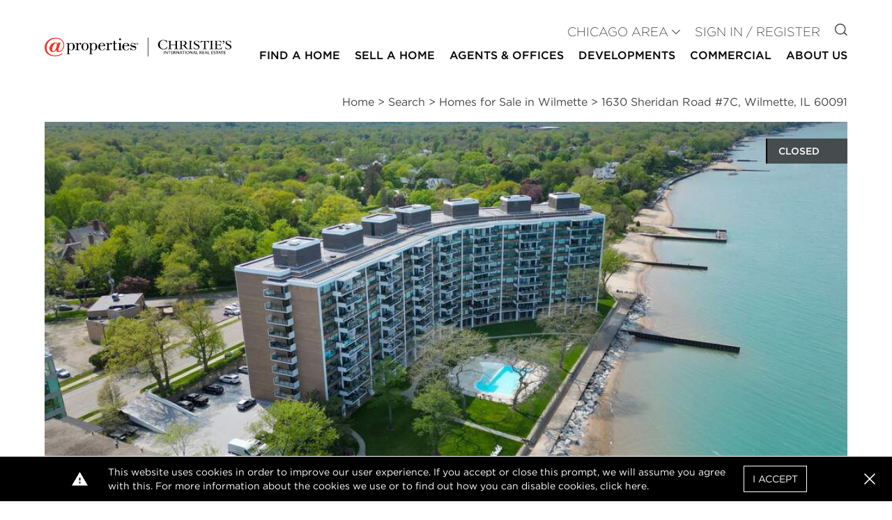

--- FILE ---
content_type: text/html; charset=UTF-8
request_url: https://www.atproperties.com/11795419/1630-sheridan-road-7c-wilmette-illinois-60091-nei
body_size: 23922
content:
<!DOCTYPE html>
<html lang="en">
<head>
        <script>
        function gtag() {
            window.dataLayer.push(arguments);
        }

        window.idsForGtmConversionEvents = ["AW-11454678824\/rN1pCMei9IwZEKiOgtYq"];
        window.dataLayer = window.dataLayer || [];
        gtag('js', new Date());
    </script>
            <script async src="https://www.googletagmanager.com/gtag/js?id=AW-11454678824"></script>
        <script>
            gtag('config', "AW-11454678824");
        </script>
            <!-- Google Tag Manager -->
        <script>(function(w,d,s,l,i){w[l]=w[l]||[];w[l].push({'gtm.start':
                    new Date().getTime(),event:'gtm.js'});var f=d.getElementsByTagName(s)[0],
                j=d.createElement(s),dl=l!='dataLayer'?'&l='+l:'';j.async=true;j.src=
                'https://www.googletagmanager.com/gtm.js?id='+i+dl;f.parentNode.insertBefore(j,f);
            })(window,document,'script','dataLayer','GTM-W62QZ8W');</script>
        <!-- End Google Tag Manager -->
        <meta charset="utf-8">
    <meta http-equiv="X-UA-Compatible" content="IE=edge">
    <meta name="viewport" content="width=device-width, initial-scale=1.0">
    <meta name="author" content="@properties Christie&#039;s International Real Estate">
    <!-- favicon -->
    <link rel="apple-touch-icon" sizes="57x57" href=https://resources.atproperties.com/images/ta/atp/apple-icon-57x57.png>
<link rel="apple-touch-icon" sizes="60x60" href=https://resources.atproperties.com/images/ta/atp/apple-icon-60x60.png>
<link rel="apple-touch-icon" sizes="72x72" href=https://resources.atproperties.com/images/ta/atp/apple-icon-72x72.png>
<link rel="apple-touch-icon" sizes="76x76" href=https://resources.atproperties.com/images/ta/atp/apple-icon-76x76.png>
<link rel="apple-touch-icon" sizes="114x114" href=https://resources.atproperties.com/images/ta/atp/apple-icon-114x114.png>
<link rel="apple-touch-icon" sizes="120x120" href=https://resources.atproperties.com/images/ta/atp/apple-icon-120x120.png>
<link rel="apple-touch-icon" sizes="144x144" href=https://resources.atproperties.com/images/ta/atp/apple-icon-144x144.png>
<link rel="apple-touch-icon" sizes="152x152" href=https://resources.atproperties.com/images/ta/atp/apple-icon-152x152.png>
<link rel="apple-touch-icon" sizes="180x180" href=https://resources.atproperties.com/images/ta/atp/apple-icon-180x180.png>
<link rel="icon" type="image/png" sizes="192x192"  href=https://resources.atproperties.com/images/ta/atp/android-icon-192x192.png>
<link rel="icon" type="image/png" sizes="32x32" href=https://resources.atproperties.com/images/ta/atp/favicon-32x32.png>
<link rel="icon" type="image/png" sizes="96x96" href=https://resources.atproperties.com/images/ta/atp/favicon-96x96.png>
<link rel="icon" type="image/png" sizes="16x16" href=https://resources.atproperties.com/images/ta/atp/favicon-16x16.png>
<link rel="manifest" href=https://resources.atproperties.com/images/ta/atp/manifest.json>
<meta name="msapplication-TileImage" content=https://resources.atproperties.com/images/ta/atp/ms-icon-144x144.png>
<meta name="msapplication-TileColor" content="#ffffff">
    <meta name="csrf-token" content="Ml2YkXAAZ9bx8Ndx0Yq6pdinAHh7FMVFBt2EtW1g">
            <meta name="x-site-context-id" content="9">
    
    <script
  src="https://js.sentry-cdn.com/db02329e4d63f0061fb2c9af139b3b79.min.js"
  crossorigin="anonymous"
></script>

<script>
  window.sentryOnLoad = function () {
    Sentry.init({
      dsn: "https://db02329e4d63f0061fb2c9af139b3b79@o4506950598787072.ingest.us.sentry.io/4507024451436544",

      // Alternatively, use `process.env.npm_package_version` for a dynamic release version
      // if your build tool supports it.
      // release: "my-project-name@2.3.12",
      integrations: [
        Sentry.browserTracingIntegration(),
        Sentry.replayIntegration(),
      ],

      // Set tracesSampleRate to 1.0 to capture 100%
      // of transactions for performance monitoring.
      // We recommend adjusting this value in production
      tracesSampleRate: "0.001",

      // Set `tracePropagationTargets` to control for which URLs distributed tracing should be enabled
      tracePropagationTargets: [/^https:\/\/.*atproperties.com/],

      // filter out noisy errors
      ignoreErrors: [
        "Object captured as exception with keys",
        "Object captured as promise rejection with keys",
        "Non-Error promise rejection captured with value",
        "Can't find variable: _AutofillCallbackHandler",
        "$app is not defined",
        "Event `ErrorEvent` captured as exception with message `Script error.`"
      ],

      // more error filtering
      denyUrls: [
        /https?:\/\/pixel\.adwerx\.com/
      ],

      // Rates for errors take precedence over the overall session sample rate
      replaysSessionSampleRate: 0.0025,
      replaysOnErrorSampleRate: 1.0,
      environment: "production",
    });
    Sentry.setTag("app_context", "website");
  };
</script>

    <link rel="preconnect" href="https://www.google.com">
    <link rel="preconnect" href="https://www.gstatic.com" crossorigin>
    <link rel="preload" as="style" href="https://d85wni8l5nn8v.cloudfront.net/website/css/main.55d14d73ad5be96301a6fe8730152dbc.css">
    <link rel="preload" as="script" href="https://d85wni8l5nn8v.cloudfront.net/website/js/app.d574d9967ffae9ad47deb673a2568daa.js">
                        <title>1630 Sheridan Road #7C, Wilmette, IL 60091 | MLS# 11795419 | @properties Chicago Area</title>

            <meta property="og:title" content="1630 Sheridan Road #7C, Wilmette, IL 60091 | MLS# 11795419 | @properties Chicago Area">
            <meta name="twitter:title" content="1630 Sheridan Road #7C, Wilmette, IL 60091 | MLS# 11795419 | @properties Chicago Area">
            
    
            <meta name="description" content="Built in 1964, this $485,000 co-op property located at 1630 Sheridan Road #7C, Wilmette, IL 60091 has 2 Beds, 2 Baths and 1,500 sqft. . View 22 photos."/>
    
            <link rel="canonical" href="https://www.atproperties.com/11795419/1630-sheridan-road-7c-wilmette-illinois-60091-nei">
    
    <style>
        :root{--font-family-default: Gotham A, Gotham B; --font-family-alt: Gotham A, Gotham B; --font-family-serif: Georgia; --color-black: #000000; --color-white: #ffffff; --color-transparent-dark: rgba(51, 51, 51, 0.8); --color-success: #31AA52; --color-warning: #F1BA11; --color-danger: #FF0033; --color-primary: #000000; --color-primary-100: #e7e7e7; --color-primary-200: #989898; --color-primary-300: #5e5e5e; --color-primary-400: #333333; --color-secondary: #d22630; --color-secondary-100: #fea5aa; --color-secondary-200: #e16068; --color-secondary-300: #920810; --color-secondary-400: #5f0509; --color-alternate: #000000; --color-alternate-100: #e7e7e7; --color-alternate-200: #c2c2c2; --color-alternate-300: #5e5e5e; --color-alternate-400: #333333; --color-neutral: #7d7d7d; --color-neutral-100: #f5f5f5; --color-neutral-150: #e7e7e7; --color-neutral-200: #c2c2c2; --color-neutral-300: #989898; --color-neutral-400: #444444; --font-weight-thin: 100; --font-weight-extra-light: 200; --font-weight-light: 300; --font-weight-normal: 400; --font-weight-medium: 500; --font-weight-semibold: 500; --font-weight-bold: 500; --font-weight-extra-bold: 700; --font-weight-black: 900; --tenant-header-font: var(--font-family-default); --tenant-header-font-weight: var(--font-weight-normal); --tenant-header-font-style: normal; --tenant-header-case: none; --tenant-header-color: var(--color-black); --tenant-subheader-font: var(--font-family-default); --tenant-subheader-font-weight: var(--font-weight-normal); --tenant-subheader-font-style: normal; --tenant-subheader-case: uppercase; --tenant-subheader-color: var(--color-secondary); --tenant-accent-link-font: var(--font-family-default); --tenant-accent-link-font-weight: var(--font-weight-normal); --tenant-accent-link-font-style: normal; --tenant-accent-link-case: none; --tenant-accent-link-color: var(--color-secondary); }
    </style>
            <link rel="stylesheet" href="https://cloud.typography.com/7735636/6901032/css/fonts.css" media="print" onload="this.media='screen'" />
        <link rel="stylesheet" href="https://d85wni8l5nn8v.cloudfront.net/website/css/main.55d14d73ad5be96301a6fe8730152dbc.css" media="screen">
    
        <meta name="geo.position" content="42.0889851; -87.7023662"/>
    <meta name="geo.placename" content="Wilmette"/>
    <meta property="og:url" content="https://www.atproperties.com/11795419/1630-sheridan-road-7c-wilmette-illinois-60091-nei"/>
    <meta property="og:description" content="Discover this highly sought-after luxury two-bedroom with stunning East facing views. This one-level offers convenience and accessibility, with no stairs to navigate. The inclusion of 2 indoor parking spaces is an exceptional feature, a rarity for a 2-bedroom! The living room provides breathtaking views of the lake and the shoreline, creating a captivating ambiance. Ample space will be found in the dining room for hosting gatherings. The spacious kitchen is equipped with plenty of cabinets and counter space, catering to all your culinary needs. The large master bedroom allows you to wake up to the soothing lake sounds, creating a peaceful retreat. Enjoy in-unit laundry, making your daily routine more efficient. Step out onto the double balcony, where you can relax and rejuvenate while taking in the picturesque beauty of the lakefront. Enjoy the new state-of-the-art outdoor pool, the sweeping lawn and the entertainment size BBQ area. Come see for yourself!"/>
    <meta property="og:type" content="website"/>
    <meta property="fb:app_id" content="645402088853839"/>
    <meta name="twitter:card" content="summary_large_image">
    <meta name="twitter:site" content="@properties">
    <meta name="twitter:description" content="Discover this highly sought-after luxury two-bedroom with stunning East facing views. This one-level offers convenience and accessibility, with no stairs to navigate. The inclusion of 2 indoor parking spaces is an exceptional feature, a rarity for a 2-bedroom! The living room provides breathtaking views of the lake and the shoreline, creating a captivating ambiance. Ample space will be found in the dining room for hosting gatherings. The spacious kitchen is equipped with plenty of cabinets and counter space, catering to all your culinary needs. The large master bedroom allows you to wake up to the soothing lake sounds, creating a peaceful retreat. Enjoy in-unit laundry, making your daily routine more efficient. Step out onto the double balcony, where you can relax and rejuvenate while taking in the picturesque beauty of the lakefront. Enjoy the new state-of-the-art outdoor pool, the sweeping lawn and the entertainment size BBQ area. Come see for yourself!">
    <meta name="twitter:domain" content="https://www.atproperties.com">
    <meta property="og:image:width" content="900"/>
    <meta property="og:image:height" content="598"/>
            <meta name="twitter:image:src" content="https://resources.atproperties.com/images/MRED/11/795/419/6477c66d2a896/1.jpg">
                                    <meta property="og:image" content="https://resources.atproperties.com/images/MRED/11/795/419/6477c66d2a896/1.jpg">
                            
        
        <link rel="preload" as="image" href="https://resources.atproperties.com/images/MRED/11/795/419/6477c66d2a896/1.jpg"/>
        <script type="application/ld+json">
        {"@context":"https:\/\/schema.org\/","@type":"Product","name":"1630 Sheridan Road #7C, Wilmette, IL 60091","description":"Built in 1964, this $485,000 co-op property located at 1630 Sheridan Road #7C, Wilmette, IL 60091 has 2 Beds, 2 Baths and 1,500 sqft. . View 22 photos.","offers":{"@type":"Offer","url":"https:\/\/www.atproperties.com\/11795419\/1630-sheridan-road-7c-wilmette-illinois-60091-nei","availability":"https:\/\/schema.org\/OutOfStock","seller":{"@type":"Organization","name":"AtProperties Christie's International Real Estate"}},"image":["https:\/\/resources.atproperties.com\/images\/MRED\/11\/795\/419\/6477c66d2a896\/1.jpg"]}    </script>
</head>
<body id="main-content-wrapper">
        <!-- Google Tag Manager (noscript) -->
        <noscript><iframe src="https://www.googletagmanager.com/ns.html?id=GTM-W62QZ8W"
                          height="0" width="0" style="display:none;visibility:hidden"></iframe></noscript>
        <!-- End Google Tag Manager (noscript) -->
    

<header id="header">
    <div class="container-outer">
        <div class="container-inner header-contents">
            <div class="mr-6 flex-1">
                <a href="https://www.atproperties.com/chicagoland/">
                    <img
                        src="https://resources.atproperties.com/images/ta/atp/20250717160224.at.cirehorizontalfullcolor.450.png"
                        alt="@properties Christie&#039;s International Real Estate logo"
                        width="260"
                        height="41"
                        class="object-contain object-left xl:object-left-top w-full"
                        style="min-width: 260px; max-width: 400px; max-height: 50px;"
                    >
                </a>
            </div>
            <div class="block lg:hidden">
                <button @click="toggleMobile"
                        class="flex items-center px-3 py-2 hover:text-neutral hover:border-neutral"
                >
                    <svg class="fill-current h-5 w-5" viewBox="0 0 20 20" xmlns="http://www.w3.org/2000/svg">
                        <path d="M0 3h20v2H0V3zm0 6h20v2H0V9zm0 6h20v2H0v-2z"/>
                    </svg>
                    <span class="sr-only">Open Menu</span>
                </button>
            </div>
            <div
                class="nav-section"
                :class="{showing: mobileVisible}"
                v-cloak
                v-click-away="hideMobile"
            >
                <button type="button"
                        class="lg:hidden text-neutral-100 absolute right-0 top-0 px-3 py-2 text-3xl"
                        @click="toggleMobile"
                >
                    <v-icon i="close"></v-icon>
                    <span class="sr-only">Close menu</span>
                </button>
                <div class="w-full mt-10 lg:mt-0" v-click-away="hideDropdown">
                    <div class="mt-2 lg:mb-2 lg:mt-0">
                        <div class="text-lg font-light uppercase lg:text-right lg:flex-grow">
                                                                                        <div class="block lg:inline-block mt-4 lg:mt-0 lg:ml-4 text-neutral-400">
                                    <ul id="user-navigation" class="hidden lg:block">
                                        <li>
                                            <div
                                                @mouseenter="showDropdown('siteContexts')"
                                                @mouseleave="hideDropdown"
                                            >
                                                <a
                                                    class="site-context-selector show-icon-on-desktop no-animation"
                                                    :class="{dropped: dropdown === 'siteContexts'}"
                                                    @click.prevent="showDropdown('siteContexts', true)"
                                                    href="#"
                                                    role="button"
                                                    aria-haspopup="true"
                                                >
                                                    CHICAGO AREA
                                                </a>
                                                <v-icon
                                                    class="text-xs"
                                                    i="caret"
                                                ></v-icon>
                                                <div v-cloak>
                                                    <transition
                                                        enter-active-class="transition duration-100 ease-out"
                                                        enter-from-class="transform scale-95 opacity-0"
                                                        enter-to-class="transform scale-100 opacity-100"
                                                        leave-active-class="transition duration-75 ease-out"
                                                        leave-from-class="transform scale-100 opacity-100"
                                                        leave-to-class="transform scale-95 opacity-0"
                                                    >
                                                        <div v-if="dropdown === 'siteContexts'"
                                                             class="nav-dropdown"
                                                        >
                                                            <ul class="single-column">
                                                                                                                                    <li class="flex-1">
                                                                        <a
                                                                            href="https://www.atproperties.com/dallas"
                                                                            itemprop="url"
                                                                        >
                                                                            Austin
                                                                        </a>
                                                                    </li>
                                                                                                                                    <li class="flex-1">
                                                                        <a
                                                                            href="https://www.atproperties.com/indianapolis"
                                                                            itemprop="url"
                                                                        >
                                                                            Central Indiana
                                                                        </a>
                                                                    </li>
                                                                                                                                    <li class="flex-1">
                                                                        <a
                                                                            href="https://www.atproperties.com/lonestar"
                                                                            itemprop="url"
                                                                        >
                                                                            Dallas/Fort Worth
                                                                        </a>
                                                                    </li>
                                                                                                                                    <li class="flex-1">
                                                                        <a
                                                                            href="https://www.atproperties.com/dc"
                                                                            itemprop="url"
                                                                        >
                                                                            DC Area
                                                                        </a>
                                                                    </li>
                                                                                                                                    <li class="flex-1">
                                                                        <a
                                                                            href="https://www.atproperties.com/lacrosse"
                                                                            itemprop="url"
                                                                        >
                                                                            La Crosse
                                                                        </a>
                                                                    </li>
                                                                                                                                    <li class="flex-1">
                                                                        <a
                                                                            href="https://ellevenre.com"
                                                                            itemprop="url"
                                                                        >
                                                                            Madison
                                                                        </a>
                                                                    </li>
                                                                                                                                    <li class="flex-1">
                                                                        <a
                                                                            href="https://www.atproperties.com/se-michigan"
                                                                            itemprop="url"
                                                                        >
                                                                            Northern Michigan
                                                                        </a>
                                                                    </li>
                                                                                                                                    <li class="flex-1">
                                                                        <a
                                                                            href="https://www.atproperties.com/nw-indiana"
                                                                            itemprop="url"
                                                                        >
                                                                            NW Indiana
                                                                        </a>
                                                                    </li>
                                                                                                                                    <li class="flex-1">
                                                                        <a
                                                                            href="https://www.atproperties.com/remi"
                                                                            itemprop="url"
                                                                        >
                                                                            SE Michigan
                                                                        </a>
                                                                    </li>
                                                                                                                                    <li class="flex-1">
                                                                        <a
                                                                            href="https://www.atproperties.com/se-wisconsin"
                                                                            itemprop="url"
                                                                        >
                                                                            SE Wisconsin
                                                                        </a>
                                                                    </li>
                                                                                                                                    <li class="flex-1">
                                                                        <a
                                                                            href="https://www.atproperties.com/indianapolis"
                                                                            itemprop="url"
                                                                        >
                                                                            Southern Indiana
                                                                        </a>
                                                                    </li>
                                                                                                                                    <li class="flex-1">
                                                                        <a
                                                                            href="https://www.atproperties.com/sw-michigan"
                                                                            itemprop="url"
                                                                        >
                                                                            SW Michigan
                                                                        </a>
                                                                    </li>
                                                                                                                            </ul>
                                                        </div>
                                                    </transition>
                                                </div>
                                            </div>
                                        </li>
                                    </ul>
                                </div>
                                                        <div class="block lg:inline-block mt-4 lg:mt-0 lg:ml-4 text-primary">
                                                                    <a
                                        href="https://www.atproperties.com/chicagoland/login"
                                        class="sign-in-register"
                                        rel="nofollow"
                                    >
                                        Sign In / Register
                                    </a>
                                                            </div>
                            <div class="hidden lg:block lg:inline-block mt-4 lg:mt-0 lg:ml-4">
                                <a href="https://www.atproperties.com/chicagoland/search">
                                    <v-icon i="search"></v-icon>
                                    <span class="sr-only">Go to Search page</span>
                                </a>
                            </div>
                        </div>
                    </div>
                    <nav
                        itemscope
                        itemtype="http://schema.org/SiteNavigationElement"
                        aria-label="Main"
                    >
                    <transition
                        enter-active-class="transition duration-100 ease-out"
                        enter-from-class="transform scale-95 opacity-0"
                        enter-to-class="transform scale-100 opacity-100"
                        leave-active-class="transition duration-75 ease-out"
                        leave-from-class="transform scale-100 opacity-100"
                        leave-to-class="transform scale-95 opacity-0"
                    >
                        <ul id="main-navigation" class="block font-bold uppercase" role="navigation" aria-label="Main">
                                                            <li class="border-b border-neutral pb-2 leading-normal lg:hidden">
                                    <div>
                                        <a
                                            :class="{dropped: dropdown === 'siteContexts'}"
                                            @click.prevent="showDropdown('siteContexts', true)"
                                            href="#"
                                            role="button"
                                            aria-haspopup="true"
                                        >
                                            CHICAGO AREA
                                            <v-icon class="text-neutral-100" i="caret"></v-icon>
                                        </a>
                                        <div v-cloak>
                                            <transition
                                                enter-active-class="transition duration-100 ease-out"
                                                enter-from-class="transform scale-95 opacity-0"
                                                enter-to-class="transform scale-100 opacity-100"
                                                leave-active-class="transition duration-75 ease-out"
                                                leave-from-class="transform scale-100 opacity-100"
                                                leave-to-class="transform scale-95 opacity-0"
                                            >
                                                <div v-if="dropdown === 'siteContexts'" class="nav-dropdown">
                                                    <ul>
                                                                                                                    <li class="flex-1">
                                                                <a href="https://www.atproperties.com/dallas">
                                                                    Austin
                                                                </a>
                                                            </li>
                                                                                                                    <li class="flex-1">
                                                                <a href="https://www.atproperties.com/indianapolis">
                                                                    Central Indiana
                                                                </a>
                                                            </li>
                                                                                                                    <li class="flex-1">
                                                                <a href="https://www.atproperties.com/lonestar">
                                                                    Dallas/Fort Worth
                                                                </a>
                                                            </li>
                                                                                                                    <li class="flex-1">
                                                                <a href="https://www.atproperties.com/dc">
                                                                    DC Area
                                                                </a>
                                                            </li>
                                                                                                                    <li class="flex-1">
                                                                <a href="https://www.atproperties.com/lacrosse">
                                                                    La Crosse
                                                                </a>
                                                            </li>
                                                                                                                    <li class="flex-1">
                                                                <a href="https://ellevenre.com">
                                                                    Madison
                                                                </a>
                                                            </li>
                                                                                                                    <li class="flex-1">
                                                                <a href="https://www.atproperties.com/se-michigan">
                                                                    Northern Michigan
                                                                </a>
                                                            </li>
                                                                                                                    <li class="flex-1">
                                                                <a href="https://www.atproperties.com/nw-indiana">
                                                                    NW Indiana
                                                                </a>
                                                            </li>
                                                                                                                    <li class="flex-1">
                                                                <a href="https://www.atproperties.com/remi">
                                                                    SE Michigan
                                                                </a>
                                                            </li>
                                                                                                                    <li class="flex-1">
                                                                <a href="https://www.atproperties.com/se-wisconsin">
                                                                    SE Wisconsin
                                                                </a>
                                                            </li>
                                                                                                                    <li class="flex-1">
                                                                <a href="https://www.atproperties.com/indianapolis">
                                                                    Southern Indiana
                                                                </a>
                                                            </li>
                                                                                                                    <li class="flex-1">
                                                                <a href="https://www.atproperties.com/sw-michigan">
                                                                    SW Michigan
                                                                </a>
                                                            </li>
                                                                                                            </ul>
                                                </div>
                                            </transition>
                                        </div>
                                    </div>
                                </li>
                                                                                        <li class="border-b border-neutral lg:border-transparent pb-2 leading-normal text-base">
                                                                            <div
                                            @mouseenter="showDropdown('Find a Home', false, true)"
                                            @mouseleave="hideDropdown(true)"
                                        >
                                            <a :class="{dropped: dropdown === 'Find a Home'}"
                                               @click.prevent="showDropdown('Find a Home', true)"
                                               href="#"
                                               role="button"
                                               aria-haspopup="true"
                                            >
                                                Find a Home
                                                <v-icon i="caret" class="text-neutral-100"></v-icon>
                                            </a>
                                            <div v-cloak>
                                                <transition
                                                    enter-active-class="transition duration-100 ease-out"
                                                    enter-from-class="transform scale-95 opacity-0"
                                                    enter-to-class="transform scale-100 opacity-100"
                                                    leave-active-class="transition duration-75 ease-out"
                                                    leave-from-class="transform scale-100 opacity-100"
                                                    leave-to-class="transform scale-95 opacity-0"
                                                >
                                                    <div v-if="dropdown === 'Find a Home'"
                                                         :class="[
                                                             'nav-dropdown text-sm',
                                                             {
                                                                'left-auto right-0': '',
                                                                'left-0': '1',
                                                             }
                                                         ]"
                                                    >
                                                        <ul class="">
                                                                                                                            <li class="flex-1 ">
                                                                    <a
                                                                        href="/chicagoland/search/47802/chicago-il"
                                                                        target="_self"
                                                                        itemprop="url"
                                                                    >Search</a>
                                                                </li>
                                                                                                                            <li class="flex-1 ">
                                                                    <a
                                                                        href="/chicagoland/neighborhoods"
                                                                        target="_self"
                                                                        itemprop="url"
                                                                    >Neighborhoods</a>
                                                                </li>
                                                                                                                            <li class="flex-1 ">
                                                                    <a
                                                                        href="/chicagoland/search/open-house"
                                                                        target="_self"
                                                                        itemprop="url"
                                                                    >Open Houses</a>
                                                                </li>
                                                                                                                            <li class="flex-1 ">
                                                                    <a
                                                                        href="/chicagoland/search/just-listed"
                                                                        target="_self"
                                                                        itemprop="url"
                                                                    >Just Listed</a>
                                                                </li>
                                                                                                                            <li class="flex-1 ">
                                                                    <a
                                                                        href="/chicagoland/search/exclusive"
                                                                        target="_self"
                                                                        itemprop="url"
                                                                    >@properties Exclusive</a>
                                                                </li>
                                                                                                                            <li class="flex-1 ">
                                                                    <a
                                                                        href="/chicagoland/search/coming-soon"
                                                                        target="_self"
                                                                        itemprop="url"
                                                                    >Coming Soon</a>
                                                                </li>
                                                                                                                            <li class="flex-1 ">
                                                                    <a
                                                                        href="/chicagoland/search/rental"
                                                                        target="_self"
                                                                        itemprop="url"
                                                                    >Rentals</a>
                                                                </li>
                                                                                                                            <li class="flex-1 ">
                                                                    <a
                                                                        href="/chicagoland/search/land"
                                                                        target="_self"
                                                                        itemprop="url"
                                                                    >Land</a>
                                                                </li>
                                                                                                                            <li class="flex-1 lastCol">
                                                                    <a
                                                                        href="/chicagoland/search/chicago-houses"
                                                                        target="_self"
                                                                        itemprop="url"
                                                                    >Chicago Houses</a>
                                                                </li>
                                                                                                                            <li class="flex-1 lastCol">
                                                                    <a
                                                                        href="/chicagoland/search/chicago-condos"
                                                                        target="_self"
                                                                        itemprop="url"
                                                                    >Chicago Condos</a>
                                                                </li>
                                                                                                                    </ul>
                                                    </div>
                                                </transition>
                                            </div>
                                        </div>
                                                                    </li>
                                                            <li class="border-b border-neutral lg:border-transparent pb-2 leading-normal text-base">
                                                                            <div
                                            @mouseenter="showDropdown('Sell a Home', false, true)"
                                            @mouseleave="hideDropdown(true)"
                                        >
                                            <a :class="{dropped: dropdown === 'Sell a Home'}"
                                               @click.prevent="showDropdown('Sell a Home', true)"
                                               href="#"
                                               role="button"
                                               aria-haspopup="true"
                                            >
                                                Sell a Home
                                                <v-icon i="caret" class="text-neutral-100"></v-icon>
                                            </a>
                                            <div v-cloak>
                                                <transition
                                                    enter-active-class="transition duration-100 ease-out"
                                                    enter-from-class="transform scale-95 opacity-0"
                                                    enter-to-class="transform scale-100 opacity-100"
                                                    leave-active-class="transition duration-75 ease-out"
                                                    leave-from-class="transform scale-100 opacity-100"
                                                    leave-to-class="transform scale-95 opacity-0"
                                                >
                                                    <div v-if="dropdown === 'Sell a Home'"
                                                         :class="[
                                                             'nav-dropdown text-sm',
                                                             {
                                                                'left-auto right-0': '',
                                                                'left-0': '1',
                                                             }
                                                         ]"
                                                    >
                                                        <ul class="single-column">
                                                                                                                            <li class="flex-1 lastCol">
                                                                    <a
                                                                        href="/chicagoland/pages/list-with-us"
                                                                        target="_self"
                                                                        itemprop="url"
                                                                    >List With Us</a>
                                                                </li>
                                                                                                                            <li class="flex-1 lastCol">
                                                                    <a
                                                                        href="/chicagoland/pages/concierge"
                                                                        target="_self"
                                                                        itemprop="url"
                                                                    >Concierge</a>
                                                                </li>
                                                                                                                    </ul>
                                                    </div>
                                                </transition>
                                            </div>
                                        </div>
                                                                    </li>
                                                            <li class="border-b border-neutral lg:border-transparent pb-2 leading-normal text-base">
                                                                            <div
                                            @mouseenter="showDropdown('Agents &amp; Offices', false, true)"
                                            @mouseleave="hideDropdown(true)"
                                        >
                                            <a :class="{dropped: dropdown === 'Agents &amp; Offices'}"
                                               @click.prevent="showDropdown('Agents &amp; Offices', true)"
                                               href="#"
                                               role="button"
                                               aria-haspopup="true"
                                            >
                                                Agents &amp; Offices
                                                <v-icon i="caret" class="text-neutral-100"></v-icon>
                                            </a>
                                            <div v-cloak>
                                                <transition
                                                    enter-active-class="transition duration-100 ease-out"
                                                    enter-from-class="transform scale-95 opacity-0"
                                                    enter-to-class="transform scale-100 opacity-100"
                                                    leave-active-class="transition duration-75 ease-out"
                                                    leave-from-class="transform scale-100 opacity-100"
                                                    leave-to-class="transform scale-95 opacity-0"
                                                >
                                                    <div v-if="dropdown === 'Agents &amp; Offices'"
                                                         :class="[
                                                             'nav-dropdown text-sm',
                                                             {
                                                                'left-auto right-0': '',
                                                                'left-0': '1',
                                                             }
                                                         ]"
                                                    >
                                                        <ul class="single-column">
                                                                                                                            <li class="flex-1 lastCol">
                                                                    <a
                                                                        href="/chicagoland/offices"
                                                                        target="_self"
                                                                        itemprop="url"
                                                                    >Offices</a>
                                                                </li>
                                                                                                                            <li class="flex-1 lastCol">
                                                                    <a
                                                                        href="/chicagoland/agents"
                                                                        target="_self"
                                                                        itemprop="url"
                                                                    >Search Agents</a>
                                                                </li>
                                                                                                                            <li class="flex-1 lastCol">
                                                                    <a
                                                                        href="/chicagoland/agents-join-us"
                                                                        target="_self"
                                                                        itemprop="url"
                                                                    >Agents: Join Us</a>
                                                                </li>
                                                                                                                    </ul>
                                                    </div>
                                                </transition>
                                            </div>
                                        </div>
                                                                    </li>
                                                            <li class="border-b border-neutral lg:border-transparent pb-2 leading-normal text-base">
                                                                            <div>
                                            <a
                                                href="/chicagoland/developments"
                                                target="_self"
                                                itemprop="url"
                                            >
                                                Developments
                                            </a>
                                        </div>
                                                                    </li>
                                                            <li class="border-b border-neutral lg:border-transparent pb-2 leading-normal text-base">
                                                                            <div>
                                            <a
                                                href="/chicagoland/search/commercial"
                                                target="_self"
                                                itemprop="url"
                                            >
                                                Commercial
                                            </a>
                                        </div>
                                                                    </li>
                                                            <li class="border-b border-neutral lg:border-transparent pb-2 leading-normal text-base">
                                                                            <div
                                            @mouseenter="showDropdown('About Us', false, true)"
                                            @mouseleave="hideDropdown(true)"
                                        >
                                            <a :class="{dropped: dropdown === 'About Us'}"
                                               @click.prevent="showDropdown('About Us', true)"
                                               href="#"
                                               role="button"
                                               aria-haspopup="true"
                                            >
                                                About Us
                                                <v-icon i="caret" class="text-neutral-100"></v-icon>
                                            </a>
                                            <div v-cloak>
                                                <transition
                                                    enter-active-class="transition duration-100 ease-out"
                                                    enter-from-class="transform scale-95 opacity-0"
                                                    enter-to-class="transform scale-100 opacity-100"
                                                    leave-active-class="transition duration-75 ease-out"
                                                    leave-from-class="transform scale-100 opacity-100"
                                                    leave-to-class="transform scale-95 opacity-0"
                                                >
                                                    <div v-if="dropdown === 'About Us'"
                                                         :class="[
                                                             'nav-dropdown text-sm',
                                                             {
                                                                'left-auto right-0': '1',
                                                                'left-0': '',
                                                             }
                                                         ]"
                                                    >
                                                        <ul class="">
                                                                                                                            <li class="flex-1 ">
                                                                    <a
                                                                        href="/chicagoland/about-us"
                                                                        target="_self"
                                                                        itemprop="url"
                                                                    >About Us</a>
                                                                </li>
                                                                                                                            <li class="flex-1 ">
                                                                    <a
                                                                        href="/chicagoland/media-center"
                                                                        target="_self"
                                                                        itemprop="url"
                                                                    >Media Center</a>
                                                                </li>
                                                                                                                            <li class="flex-1 ">
                                                                    <a
                                                                        href="/chicagoland/pages/relocation-services"
                                                                        target="_self"
                                                                        itemprop="url"
                                                                    >Relocation</a>
                                                                </li>
                                                                                                                            <li class="flex-1 ">
                                                                    <a
                                                                        href="/chicagoland/atgivesback"
                                                                        target="_self"
                                                                        itemprop="url"
                                                                    >@gives back</a>
                                                                </li>
                                                                                                                            <li class="flex-1 ">
                                                                    <a
                                                                        href="/chicagoland/pages/our-partners"
                                                                        target="_self"
                                                                        itemprop="url"
                                                                    >Strategic Partnerships</a>
                                                                </li>
                                                                                                                            <li class="flex-1 ">
                                                                    <a
                                                                        href="/chicagoland/pages/agents-join-us"
                                                                        target="_self"
                                                                        itemprop="url"
                                                                    >Join Us</a>
                                                                </li>
                                                                                                                            <li class="flex-1 ">
                                                                    <a
                                                                        href="/chicagoland/referrals"
                                                                        target="_self"
                                                                        itemprop="url"
                                                                    >Join Our Holding Company</a>
                                                                </li>
                                                                                                                            <li class="flex-1 ">
                                                                    <a
                                                                        href="/chicagoland/careers"
                                                                        target="_self"
                                                                        itemprop="url"
                                                                    >Staff Employment Opportunities</a>
                                                                </li>
                                                                                                                            <li class="flex-1 lastCol">
                                                                    <a
                                                                        href="/chicagoland/pages/platform"
                                                                        target="_self"
                                                                        itemprop="url"
                                                                    >pl@tform</a>
                                                                </li>
                                                                                                                            <li class="flex-1 lastCol">
                                                                    <a
                                                                        href="/chicagoland/pages/agent-reality"
                                                                        target="_self"
                                                                        itemprop="url"
                                                                    >Real Agent Reality</a>
                                                                </li>
                                                                                                                            <li class="flex-1 lastCol">
                                                                    <a
                                                                        href="/chicagoland/pages/christies-international-real-estate"
                                                                        target="_self"
                                                                        itemprop="url"
                                                                    >Christie’s International Real Estate</a>
                                                                </li>
                                                                                                                    </ul>
                                                    </div>
                                                </transition>
                                            </div>
                                        </div>
                                                                    </li>
                                                                                                            </ul>
                    </transition>
                    </nav>
                </div>
            </div>
        </div>
    </div>
    <form class="invisible" ref="logoutForm" action="/logout" method="POST">
        <input type="hidden" name="_token" value="Ml2YkXAAZ9bx8Ndx0Yq6pdinAHh7FMVFBt2EtW1g" autocomplete="off">
    </form>
</header>
    <div class="container-outer">
        <div class="container-inner">
            <div class="w-full text-right">
                <ol class="breadcrumb breadcrumbs" itemscope itemtype="https://schema.org/BreadcrumbList">
    <li itemprop="itemListElement" itemscope itemtype="https://schema.org/ListItem">
        <a itemprop="item" href="https://www.atproperties.com/chicagoland">
            <span itemprop="name">Home</span>
        </a>
        <meta itemprop="position" content="1">
    </li>
                    <li itemprop="itemListElement" itemscope itemtype="https://schema.org/ListItem">
            &gt;
            <a itemprop="item" href="https://www.atproperties.com/chicagoland/search">
                <span itemprop="name">Search</span>
            </a>
            <meta itemprop="position" content="2">
        </li>
                                    <li itemprop="itemListElement" itemscope itemtype="https://schema.org/ListItem">
            &gt;
            <a itemprop="item" href="https://www.atproperties.com/chicagoland/search/62878/wilmette-il">
                <span itemprop="name">Homes for Sale in Wilmette</span>
            </a>
            <meta itemprop="position" content="3">
        </li>
                                    
        <li>
            &gt;
            <span>
                <span>1630 Sheridan Road #7C, Wilmette, IL 60091</span>
            </span>
        </li>
                    </ol>
            </div>
        </div>
    </div>

<div id="app" class="container-outer">
    <div class="container-inner">
            <div class="section-hero">
                    <listing-detail-hero
            :items="images"
            banners="{&quot;displayStatus&quot;:&quot;Closed&quot;}"
        ></listing-detail-hero>
                </div>
    <listing-detail-toolbar
    virtual-tour-url=""
    video-url=""
    :gallery-count="1"
    brochure-url=""
    :has-real-vision-virtual-tour="false"
    :listing="listing"
    :hide-buttons-on-mobile="true"
    :compact-buttons="true"
    :gallery-layout="false"
></listing-detail-toolbar>
<gallery-grid-modal
    virtual-tour-url=""
    video-url=""
    items="[{&quot;id&quot;:685939744,&quot;tourImageID&quot;:null,&quot;setID&quot;:20541350,&quot;filename&quot;:&quot;1.jpg&quot;,&quot;caption&quot;:&quot;1630 Sheridan Road #7C, Wilmette, IL 60091&quot;,&quot;width&quot;:1023,&quot;height&quot;:767,&quot;sortOrder&quot;:1,&quot;created_at&quot;:&quot;2023-05-31 17:13:11&quot;,&quot;updated_at&quot;:&quot;2023-05-31 17:13:11&quot;,&quot;path&quot;:null,&quot;analyzed_at&quot;:null,&quot;url&quot;:&quot;https:\/\/resources.atproperties.com\/images\/MRED\/11\/795\/419\/6477c66d2a896\/1.jpg&quot;,&quot;alt&quot;:&quot;1630 Sheridan Road #7C, Wilmette, IL 60091&quot;}]"
    :gallery="gallery"
    brochure-url=""
    :has-real-vision-virtual-tour="false"
    :listing="listing"
    :compact-buttons="true"
></gallery-grid-modal>
    <div class="listing-details-container">
        <div class="section-listing-info">
            <div class="price-and-summary-container mt-1 md:mt-0 lg:mt-0">
    <div class="section-price self-center t-header text-2xl lg:text-3xl">$485,000</div>
    <div class="section-mobile-actions">
        <div class=" flex flex-row justify-center md:justify-between items-center">
    <div class="flex flex-row">
                                    <div class="mr-5 flex flex-col">
                <favorite-toggle
                    :listing="listing"
                    favorite-icon="heart-solid-circle"
                    un-favorite-icon="heart-outline-circle"
                    :include-text-label="true"
                    :show-label-below-icon="true"
                    class="text-2xl"
                    @favorited="trackEvent('favorite')"
                ></favorite-toggle>
            </div>
                                <div class="flex-1">
                                <v-popover anchor="right" :trigger-icon="false" :focus-ring="false">
                    <template v-slot:trigger>
                        <span class="text-2xl md:text-3xl block text-center -mt-[0.1rem]">
                            <v-icon i="share-outline-circle"></v-icon>
                        </span>
                        <div class="text-xs text-center mb-1 mt-1">Share</div>
                    </template>
                    <ul class="menu-list w-48">
                                                                                    <li>
                                    <a href="mailto:?subject=Check%20out%20this%20%40properties%20Christie%27s%20International%20Real%20Estate%20listing%21&amp;body=Check%20out%20this%20%40properties%20Christie%27s%20International%20Real%20Estate%20listing%21%20https%3A%2F%2Fwww.atproperties.com%2F11795419%2F1630-sheridan-road-7c-wilmette-illinois-60091-nei" target="_blank" @click="trackEvent('share')">
                                        <v-icon i="mail" class="mr-2"></v-icon>
                                        <span>Share in Email</span>
                                    </a>
                                </li>
                                                                                                                <li>
                                    <a href="https://www.facebook.com/share.php?u=https%3A%2F%2Fwww.atproperties.com%2F11795419%2F1630-sheridan-road-7c-wilmette-illinois-60091-nei" target="_blank" @click="trackEvent('share')">
                                        <v-icon i="facebook" class="mr-2"></v-icon>
                                        <span>Share on Facebook</span>
                                    </a>
                                </li>
                                                                                                                <li>
                                    <a href="https://www.linkedin.com/shareArticle?mini=true&amp;url=https%3A%2F%2Fwww.atproperties.com%2F11795419%2F1630-sheridan-road-7c-wilmette-illinois-60091-nei" target="_blank" @click="trackEvent('share')">
                                        <v-icon i="linkedin" class="mr-2"></v-icon>
                                        <span>Share on LinkedIn</span>
                                    </a>
                                </li>
                                                                                                                <li>
                                    <a href="https://twitter.com/share?text=Check%20out%20this%20%40properties%20Christie%27s%20International%20Real%20Estate%20listing%21&amp;url=https%3A%2F%2Fwww.atproperties.com%2F11795419%2F1630-sheridan-road-7c-wilmette-illinois-60091-nei" target="_blank" @click="trackEvent('share')">
                                        <v-icon i="twitter" class="mr-2"></v-icon>
                                        <span>Share on X (Twitter)</span>
                                    </a>
                                </li>
                                                                            <share-options 
                            share-message-text="Check%20out%20this%20%40properties%20Christie%27s%20International%20Real%20Estate%20listing%21"
                            share-url="https://www.atproperties.com/11795419/1630-sheridan-road-7c-wilmette-illinois-60091-nei"
                            @shared="trackEvent('share')"
                        >
                        </share-options>
                    </ul>
                </v-popover>
            </div>
            </div>
    </div>
    </div>

    <div class="section-summary flex">
                                    <div class="listing-summary-detail">
                    <div class="listing-summary-detail-value">2</div>
                    <div class="listing-summary-detail-label">beds</div>
                </div>
                                                            <div class="listing-summary-detail">
                        <div class="listing-summary-detail-value">2</div>
                        <div class="listing-summary-detail-label">
                            baths
                        </div>
                    </div>
                                                                        <div class="listing-summary-detail ">
                <div class="listing-summary-detail-value">1,500</div>
                <div class="listing-summary-detail-label">square ft</div>
            </div>
            </div>

    <div class="agent-headshot md:hidden">
        <agent-card
            v-if="agent"
            :agent="agent"
            context="listing"
            class="my-6"
        >
            <template #contact-agent-link>
                <button @click="$modal.show('contact-agent-form')" class="underline hover:opacity-75">
                    Contact <span v-text="agent.agentType === 'agent' ? 'Me' : 'Us'"></span>
                </button>
            </template>
        </agent-card>
        <agent-card
            v-if="secondaryAgent"
            :agent="secondaryAgent"
            context="listing"
            class="my-6"
        >
            <template #contact-agent-link>
                <button
                    @click="$modal.show('contact-agent-second-form')"
                    class="underline hover:opacity-75"
                >
                    Contact <span v-text="secondaryAgent.agentType === 'agent' ? 'Me' : 'Us'"></span>
                </button>
            </template>
        </agent-card>
    </div>
    
</div>
    <div
        class="hidden md:block border-t border-neutral-200 py-2 text-base md:text-sm overflow-x-auto md:overflow-visible w-auto text-center"
        
    >
        <nav
            class="flex flex-no-wrap md:inline-block whitespace-nowrap md:whitespace-normal space-x-1.5"
            aria-label="secondary"
        >
                            <a
                    href="#full-features"
                    role="link"
                    class="hover:opacity-75 hover:underline"
                >
                    Full Features
                </a>
                                    <span class="text-neutral">|</span>
                                            <a
                    href="#room-information"
                    role="link"
                    class="hover:opacity-75 hover:underline"
                >
                    Room Information
                </a>
                                    <span class="text-neutral">|</span>
                                            <a
                    href="#taxes-assessments"
                    role="link"
                    class="hover:opacity-75 hover:underline"
                >
                    Taxes &amp; Assessments
                </a>
                                    <span class="text-neutral">|</span>
                                            <a
                    href="#location"
                    role="link"
                    class="hover:opacity-75 hover:underline"
                >
                    Location
                </a>
                                    <span class="text-neutral">|</span>
                                            <a
                    href="#schools"
                    role="link"
                    class="hover:opacity-75 hover:underline"
                >
                    Schools
                </a>
                                                        <span class="text-neutral">|</span>
                <a
                    href="#neighborhood"
                    role="link"
                    class="hover:opacity-75 hover:underline"
                    @click.prevent="openInfoTabs(0, '#neighborhood')"
                >
                    Neighborhood
                </a>
                            <span class="text-neutral">|</span>
                <a
                    href="#public-transit"
                    role="link"
                    class="hover:opacity-75 hover:underline"
                    @click.prevent="openInfoTabs(1, '#public-transit')"
                >
                    Public Transit
                </a>
                            <span class="text-neutral">|</span>
                <a
                    href="#market-trends"
                    role="link"
                    class="hover:opacity-75 hover:underline"
                    @click.prevent="openInfoTabs(2, '#market-trends')"
                >
                    Market Trends
                </a>
                    </nav>
    </div>
<hr class="mb-6">
<h1 class="t-header text-2xl sm:text-4xl text-center sm:text-left">1630 Sheridan Road #7C
    <div class="text-xs text-neutral-300 text-center sm:text-left sm:flex sm:flex-row mt-2 mb-3">
        <div>
            <div>
                            </div>
            <div>
                Wilmette, Illinois 60091
            </div>
        </div>
    </div>
</h1>

<div class="text-xs text-neutral-300 text-center sm:text-left sm:flex sm:flex-row sm:justify-between">
    <div>
        <div>
                            Closed /
                                        MLS #11795419 /
                                        Co-op /
                                        <a href="https://www.atproperties.com/chicagoland/neighborhoods/il/wilmette">Wilmette</a>
                    </div>
    </div>
            <div>Listing information updated 8/2/2023 at 6:03am</div>
    </div>
<div class="my-4">
    <content-limiter :rem-height-limit="{default: 8, xl: 12}">
        <div class="basic-html">
            Discover this highly sought-after luxury two-bedroom with stunning East facing views. This one-level offers convenience and accessibility, with no stairs to navigate. The inclusion of 2 indoor parking spaces is an exceptional feature, a rarity for a 2-bedroom! The living room provides breathtaking views of the lake and the shoreline, creating a captivating ambiance. Ample space will be found in the dining room for hosting gatherings. The spacious kitchen is equipped with plenty of cabinets and counter space, catering to all your culinary needs. The large master bedroom allows you to wake up to the soothing lake sounds, creating a peaceful retreat. Enjoy in-unit laundry, making your daily routine more efficient. Step out onto the double balcony, where you can relax and rejuvenate while taking in the picturesque beauty of the lakefront. Enjoy the new state-of-the-art outdoor pool, the sweeping lawn and the entertainment size BBQ area. Come see for yourself!
        </div>
    </content-limiter>
</div>

                        <hr class="my-6 hidden md:block">
            <div class="my-6 hidden md:block">
                <div>
            <div class="mt-4">
                <h5
                    id="full-features"
                    class="text-xl uppercase mb-2 "
                >
                    Full Features
                </h5>
            </div>
            <div class="flex flex-col md:flex-row">
                                    <div class="md:w-1/2">
                        <div class="grid grid-cols-2 lg:grid-cols-3 text-sm pr-4 gap-x-1">
                                                            <div class="mb-1 font-extrabold">
                                    Exterior Type:
                                </div>
                                <div class="mb-1 lg:col-span-2">
                                    Brick
                                </div>
                                                            <div class="mb-1 font-extrabold">
                                    Basement:
                                </div>
                                <div class="mb-1 lg:col-span-2">
                                    None
                                </div>
                                                            <div class="mb-1 font-extrabold">
                                    Beds Above Grade:
                                </div>
                                <div class="mb-1 lg:col-span-2">
                                    2
                                </div>
                                                            <div class="mb-1 font-extrabold">
                                    Cooling System:
                                </div>
                                <div class="mb-1 lg:col-span-2">
                                    Window/Wall Units - 3+
                                </div>
                                                            <div class="mb-1 font-extrabold">
                                    Heating System:
                                </div>
                                <div class="mb-1 lg:col-span-2">
                                    Natural Gas, Forced Air
                                </div>
                                                            <div class="mb-1 font-extrabold">
                                    Appliances:
                                </div>
                                <div class="mb-1 lg:col-span-2">
                                    Double Oven, Dishwasher, Refrigerator, Washer, Dryer, Electric Cooktop
                                </div>
                                                            <div class="mb-1 font-extrabold">
                                    Main Level Primary Bedroom:
                                </div>
                                <div class="mb-1 lg:col-span-2">
                                    Yes
                                </div>
                                                            <div class="mb-1 font-extrabold">
                                    Pool:
                                </div>
                                <div class="mb-1 lg:col-span-2">
                                    Yes
                                </div>
                                                            <div class="mb-1 font-extrabold">
                                    Age:
                                </div>
                                <div class="mb-1 lg:col-span-2">
                                    51-60 Years
                                </div>
                                                            <div class="mb-1 font-extrabold">
                                    Parking Type:
                                </div>
                                <div class="mb-1 lg:col-span-2">
                                    Garage
                                </div>
                                                    </div>
                    </div>
                                    <div class="md:w-1/2">
                        <div class="grid grid-cols-2 lg:grid-cols-3 text-sm pr-4 gap-x-1">
                                                            <div class="mb-1 font-extrabold">
                                    Parking Spaces:
                                </div>
                                <div class="mb-1 lg:col-span-2">
                                    2
                                </div>
                                                            <div class="mb-1 font-extrabold">
                                    Garage:
                                </div>
                                <div class="mb-1 lg:col-span-2">
                                    Garage Door Opener(s)
                                </div>
                                                            <div class="mb-1 font-extrabold">
                                    Room Count:
                                </div>
                                <div class="mb-1 lg:col-span-2">
                                    5
                                </div>
                                                            <div class="mb-1 font-extrabold">
                                    Water Front:
                                </div>
                                <div class="mb-1 lg:col-span-2">
                                    Yes
                                </div>
                                                            <div class="mb-1 font-extrabold">
                                    Square Feet:
                                </div>
                                <div class="mb-1 lg:col-span-2">
                                    1,500
                                </div>
                                                            <div class="mb-1 font-extrabold">
                                    Pet Information:
                                </div>
                                <div class="mb-1 lg:col-span-2">
                                    No
                                </div>
                                                            <div class="mb-1 font-extrabold">
                                    Common Area Amenities:
                                </div>
                                <div class="mb-1 lg:col-span-2">
                                    Door Person, Coin Laundry, Elevator(s), Exercise Room, Storage, On Site Manager/Engineer, Party Room, Pool
                                </div>
                                                            <div class="mb-1 font-extrabold">
                                    Internal Features:
                                </div>
                                <div class="mb-1 lg:col-span-2">
                                    Elevator, Storage, Doorman, Drapes/Blinds, Lobby, Separate Dining Room
                                </div>
                                                            <div class="mb-1 font-extrabold">
                                    External Features:
                                </div>
                                <div class="mb-1 lg:col-span-2">
                                    Balcony, In Ground Pool, Storms/Screens, Outdoor Grill
                                </div>
                                                    </div>
                    </div>
                            </div>
        </div>
                <div>
            <div class="mt-4">
                <h5
                    id="room-information"
                    class="text-xl uppercase mb-2 "
                >
                    Room Information
                </h5>
            </div>
            <div class="flex flex-col md:flex-row">
                                    <div class="md:w-1/2">
                        <div class="grid grid-cols-2 lg:grid-cols-3 text-sm pr-4 gap-x-1">
                                                            <div class="mb-1 font-extrabold">
                                    Living Room:
                                </div>
                                <div class="mb-1 lg:col-span-2">
                                    21x26 - Main
                                </div>
                                                            <div class="mb-1 font-extrabold">
                                    Dining Room:
                                </div>
                                <div class="mb-1 lg:col-span-2">
                                    12x13 - Main
                                </div>
                                                            <div class="mb-1 font-extrabold">
                                    Kitchen:
                                </div>
                                <div class="mb-1 lg:col-span-2">
                                    11x14 - Main
                                </div>
                                                            <div class="mb-1 font-extrabold">
                                    Family Room:
                                </div>
                                <div class="mb-1 lg:col-span-2">
                                    N/A
                                </div>
                                                            <div class="mb-1 font-extrabold">
                                    Primary Bedroom:
                                </div>
                                <div class="mb-1 lg:col-span-2">
                                    18x13 - Main Level
                                </div>
                                                    </div>
                    </div>
                                    <div class="md:w-1/2">
                        <div class="grid grid-cols-2 lg:grid-cols-3 text-sm pr-4 gap-x-1">
                                                            <div class="mb-1 font-extrabold">
                                    2nd Bedroom:
                                </div>
                                <div class="mb-1 lg:col-span-2">
                                    15x13 - Main
                                </div>
                                                            <div class="mb-1 font-extrabold">
                                    3rd Bedroom:
                                </div>
                                <div class="mb-1 lg:col-span-2">
                                    N/A
                                </div>
                                                            <div class="mb-1 font-extrabold">
                                    4th Bedroom:
                                </div>
                                <div class="mb-1 lg:col-span-2">
                                    N/A
                                </div>
                                                            <div class="mb-1 font-extrabold">
                                    Laundry:
                                </div>
                                <div class="mb-1 lg:col-span-2">
                                    4x6 - Main Level
                                </div>
                                                    </div>
                    </div>
                            </div>
        </div>
                <div>
            <div class="mt-4">
                <h5
                    id="taxes-assessments"
                    class="text-xl uppercase mb-2 "
                >
                    Taxes &amp; Assessments
                </h5>
            </div>
            <div class="flex flex-col md:flex-row">
                                    <div class="md:w-1/2">
                        <div class="grid grid-cols-2 lg:grid-cols-3 text-sm pr-4 gap-x-1">
                                                            <div class="mb-1 font-extrabold">
                                    Tax Amount:
                                </div>
                                <div class="mb-1 lg:col-span-2">
                                    $10,741
                                </div>
                                                            <div class="mb-1 font-extrabold">
                                    Tax Year:
                                </div>
                                <div class="mb-1 lg:col-span-2">
                                    2021
                                </div>
                                                    </div>
                    </div>
                                    <div class="md:w-1/2">
                        <div class="grid grid-cols-2 lg:grid-cols-3 text-sm pr-4 gap-x-1">
                                                            <div class="mb-1 font-extrabold">
                                    Assessments:
                                </div>
                                <div class="mb-1 lg:col-span-2">
                                    $2,742 / month
                                </div>
                                                    </div>
                    </div>
                            </div>
        </div>
                <div>
            <div class="mt-4">
                <h5
                    id="location"
                    class="text-xl uppercase mb-2 "
                >
                    Location
                </h5>
            </div>
            <div class="flex flex-col md:flex-row">
                                    <div class="md:w-1/2">
                        <div class="grid grid-cols-2 lg:grid-cols-3 text-sm pr-4 gap-x-1">
                                                            <div class="mb-1 font-extrabold">
                                    Zip Code:
                                </div>
                                <div class="mb-1 lg:col-span-2">
                                    60091
                                </div>
                                                            <div class="mb-1 font-extrabold">
                                    City:
                                </div>
                                <div class="mb-1 lg:col-span-2">
                                    Wilmette
                                </div>
                                                    </div>
                    </div>
                                    <div class="md:w-1/2">
                        <div class="grid grid-cols-2 lg:grid-cols-3 text-sm pr-4 gap-x-1">
                                                            <div class="mb-1 font-extrabold">
                                    County:
                                </div>
                                <div class="mb-1 lg:col-span-2">
                                    Cook
                                </div>
                                                    </div>
                    </div>
                            </div>
        </div>
                <div>
            <div class="mt-4">
                <h5
                    id="schools"
                    class="text-xl uppercase mb-2 "
                >
                    Schools
                </h5>
            </div>
            <div class="flex flex-col md:flex-row">
                                    <div class="md:w-1/2">
                        <div class="grid grid-cols-2 lg:grid-cols-3 text-sm pr-4 gap-x-1">
                                                            <div class="mb-1 font-extrabold">
                                    School District(s):
                                </div>
                                <div class="mb-1 lg:col-span-2">
                                    39, 203
                                </div>
                                                            <div class="mb-1 font-extrabold">
                                    Elementary School:
                                </div>
                                <div class="mb-1 lg:col-span-2">
                                    Central Elementary School
                                </div>
                                                    </div>
                    </div>
                                    <div class="md:w-1/2">
                        <div class="grid grid-cols-2 lg:grid-cols-3 text-sm pr-4 gap-x-1">
                                                            <div class="mb-1 font-extrabold">
                                    Middle School:
                                </div>
                                <div class="mb-1 lg:col-span-2">
                                    Highcrest Middle School
                                </div>
                                                            <div class="mb-1 font-extrabold">
                                    High School:
                                </div>
                                <div class="mb-1 lg:col-span-2">
                                    New Trier Twp H.s. Northfield/Wi
                                </div>
                                                    </div>
                    </div>
                            </div>
        </div>
                </div>
            <div class="block md:hidden my-6">
                <div class="section-info-tabs">
        <morph-tabs @tab-selected="initTab" ref="infoTabs">
                                                            <morph-tabs-panel name="Full Features" id="full-features">
                            <div class="p-4 md:p-0 flex flex-col sm:flex-row">
                                <div>
                                    <div class="flex flex-col md:flex-row">
                                                                                    <div class="md:w-1/2">
                                                <div class="grid grid-cols-2 lg:grid-cols-3 text-sm pr-4 gap-x-1">
                                                                                                            <div class="mb-1 font-extrabold">
                                                            Exterior Type:
                                                        </div>
                                                        <div class="mb-1 lg:col-span-2">
                                                            Brick
                                                        </div>
                                                                                                            <div class="mb-1 font-extrabold">
                                                            Basement:
                                                        </div>
                                                        <div class="mb-1 lg:col-span-2">
                                                            None
                                                        </div>
                                                                                                            <div class="mb-1 font-extrabold">
                                                            Beds Above Grade:
                                                        </div>
                                                        <div class="mb-1 lg:col-span-2">
                                                            2
                                                        </div>
                                                                                                            <div class="mb-1 font-extrabold">
                                                            Cooling System:
                                                        </div>
                                                        <div class="mb-1 lg:col-span-2">
                                                            Window/Wall Units - 3+
                                                        </div>
                                                                                                            <div class="mb-1 font-extrabold">
                                                            Heating System:
                                                        </div>
                                                        <div class="mb-1 lg:col-span-2">
                                                            Natural Gas, Forced Air
                                                        </div>
                                                                                                            <div class="mb-1 font-extrabold">
                                                            Appliances:
                                                        </div>
                                                        <div class="mb-1 lg:col-span-2">
                                                            Double Oven, Dishwasher, Refrigerator, Washer, Dryer, Electric Cooktop
                                                        </div>
                                                                                                            <div class="mb-1 font-extrabold">
                                                            Main Level Primary Bedroom:
                                                        </div>
                                                        <div class="mb-1 lg:col-span-2">
                                                            Yes
                                                        </div>
                                                                                                            <div class="mb-1 font-extrabold">
                                                            Pool:
                                                        </div>
                                                        <div class="mb-1 lg:col-span-2">
                                                            Yes
                                                        </div>
                                                                                                            <div class="mb-1 font-extrabold">
                                                            Age:
                                                        </div>
                                                        <div class="mb-1 lg:col-span-2">
                                                            51-60 Years
                                                        </div>
                                                                                                            <div class="mb-1 font-extrabold">
                                                            Parking Type:
                                                        </div>
                                                        <div class="mb-1 lg:col-span-2">
                                                            Garage
                                                        </div>
                                                                                                    </div>
                                            </div>
                                                                                    <div class="md:w-1/2">
                                                <div class="grid grid-cols-2 lg:grid-cols-3 text-sm pr-4 gap-x-1">
                                                                                                            <div class="mb-1 font-extrabold">
                                                            Parking Spaces:
                                                        </div>
                                                        <div class="mb-1 lg:col-span-2">
                                                            2
                                                        </div>
                                                                                                            <div class="mb-1 font-extrabold">
                                                            Garage:
                                                        </div>
                                                        <div class="mb-1 lg:col-span-2">
                                                            Garage Door Opener(s)
                                                        </div>
                                                                                                            <div class="mb-1 font-extrabold">
                                                            Room Count:
                                                        </div>
                                                        <div class="mb-1 lg:col-span-2">
                                                            5
                                                        </div>
                                                                                                            <div class="mb-1 font-extrabold">
                                                            Water Front:
                                                        </div>
                                                        <div class="mb-1 lg:col-span-2">
                                                            Yes
                                                        </div>
                                                                                                            <div class="mb-1 font-extrabold">
                                                            Square Feet:
                                                        </div>
                                                        <div class="mb-1 lg:col-span-2">
                                                            1,500
                                                        </div>
                                                                                                            <div class="mb-1 font-extrabold">
                                                            Pet Information:
                                                        </div>
                                                        <div class="mb-1 lg:col-span-2">
                                                            No
                                                        </div>
                                                                                                            <div class="mb-1 font-extrabold">
                                                            Common Area Amenities:
                                                        </div>
                                                        <div class="mb-1 lg:col-span-2">
                                                            Door Person, Coin Laundry, Elevator(s), Exercise Room, Storage, On Site Manager/Engineer, Party Room, Pool
                                                        </div>
                                                                                                            <div class="mb-1 font-extrabold">
                                                            Internal Features:
                                                        </div>
                                                        <div class="mb-1 lg:col-span-2">
                                                            Elevator, Storage, Doorman, Drapes/Blinds, Lobby, Separate Dining Room
                                                        </div>
                                                                                                            <div class="mb-1 font-extrabold">
                                                            External Features:
                                                        </div>
                                                        <div class="mb-1 lg:col-span-2">
                                                            Balcony, In Ground Pool, Storms/Screens, Outdoor Grill
                                                        </div>
                                                                                                    </div>
                                            </div>
                                                                            </div>
                                </div>
                            </div>
                        </morph-tabs-panel>
                                                                                <morph-tabs-panel name="Room Information" id="room-information">
                            <div class="p-4 md:p-0 flex flex-col sm:flex-row">
                                <div>
                                    <div class="flex flex-col md:flex-row">
                                                                                    <div class="md:w-1/2">
                                                <div class="grid grid-cols-2 lg:grid-cols-3 text-sm pr-4 gap-x-1">
                                                                                                            <div class="mb-1 font-extrabold">
                                                            Living Room:
                                                        </div>
                                                        <div class="mb-1 lg:col-span-2">
                                                            21x26 - Main
                                                        </div>
                                                                                                            <div class="mb-1 font-extrabold">
                                                            Dining Room:
                                                        </div>
                                                        <div class="mb-1 lg:col-span-2">
                                                            12x13 - Main
                                                        </div>
                                                                                                            <div class="mb-1 font-extrabold">
                                                            Kitchen:
                                                        </div>
                                                        <div class="mb-1 lg:col-span-2">
                                                            11x14 - Main
                                                        </div>
                                                                                                            <div class="mb-1 font-extrabold">
                                                            Family Room:
                                                        </div>
                                                        <div class="mb-1 lg:col-span-2">
                                                            N/A
                                                        </div>
                                                                                                            <div class="mb-1 font-extrabold">
                                                            Primary Bedroom:
                                                        </div>
                                                        <div class="mb-1 lg:col-span-2">
                                                            18x13 - Main Level
                                                        </div>
                                                                                                    </div>
                                            </div>
                                                                                    <div class="md:w-1/2">
                                                <div class="grid grid-cols-2 lg:grid-cols-3 text-sm pr-4 gap-x-1">
                                                                                                            <div class="mb-1 font-extrabold">
                                                            2nd Bedroom:
                                                        </div>
                                                        <div class="mb-1 lg:col-span-2">
                                                            15x13 - Main
                                                        </div>
                                                                                                            <div class="mb-1 font-extrabold">
                                                            3rd Bedroom:
                                                        </div>
                                                        <div class="mb-1 lg:col-span-2">
                                                            N/A
                                                        </div>
                                                                                                            <div class="mb-1 font-extrabold">
                                                            4th Bedroom:
                                                        </div>
                                                        <div class="mb-1 lg:col-span-2">
                                                            N/A
                                                        </div>
                                                                                                            <div class="mb-1 font-extrabold">
                                                            Laundry:
                                                        </div>
                                                        <div class="mb-1 lg:col-span-2">
                                                            4x6 - Main Level
                                                        </div>
                                                                                                    </div>
                                            </div>
                                                                            </div>
                                </div>
                            </div>
                        </morph-tabs-panel>
                                                                                <morph-tabs-panel name="Taxes &amp; Assessments" id="taxes-assessments">
                            <div class="p-4 md:p-0 flex flex-col sm:flex-row">
                                <div>
                                    <div class="flex flex-col md:flex-row">
                                                                                    <div class="md:w-1/2">
                                                <div class="grid grid-cols-2 lg:grid-cols-3 text-sm pr-4 gap-x-1">
                                                                                                            <div class="mb-1 font-extrabold">
                                                            Tax Amount:
                                                        </div>
                                                        <div class="mb-1 lg:col-span-2">
                                                            $10,741
                                                        </div>
                                                                                                            <div class="mb-1 font-extrabold">
                                                            Tax Year:
                                                        </div>
                                                        <div class="mb-1 lg:col-span-2">
                                                            2021
                                                        </div>
                                                                                                    </div>
                                            </div>
                                                                                    <div class="md:w-1/2">
                                                <div class="grid grid-cols-2 lg:grid-cols-3 text-sm pr-4 gap-x-1">
                                                                                                            <div class="mb-1 font-extrabold">
                                                            Assessments:
                                                        </div>
                                                        <div class="mb-1 lg:col-span-2">
                                                            $2,742 / month
                                                        </div>
                                                                                                    </div>
                                            </div>
                                                                            </div>
                                </div>
                            </div>
                        </morph-tabs-panel>
                                                                                <morph-tabs-panel name="Location" id="location">
                            <div class="p-4 md:p-0 flex flex-col sm:flex-row">
                                <div>
                                    <div class="flex flex-col md:flex-row">
                                                                                    <div class="md:w-1/2">
                                                <div class="grid grid-cols-2 lg:grid-cols-3 text-sm pr-4 gap-x-1">
                                                                                                            <div class="mb-1 font-extrabold">
                                                            Zip Code:
                                                        </div>
                                                        <div class="mb-1 lg:col-span-2">
                                                            60091
                                                        </div>
                                                                                                            <div class="mb-1 font-extrabold">
                                                            City:
                                                        </div>
                                                        <div class="mb-1 lg:col-span-2">
                                                            Wilmette
                                                        </div>
                                                                                                    </div>
                                            </div>
                                                                                    <div class="md:w-1/2">
                                                <div class="grid grid-cols-2 lg:grid-cols-3 text-sm pr-4 gap-x-1">
                                                                                                            <div class="mb-1 font-extrabold">
                                                            County:
                                                        </div>
                                                        <div class="mb-1 lg:col-span-2">
                                                            Cook
                                                        </div>
                                                                                                    </div>
                                            </div>
                                                                            </div>
                                </div>
                            </div>
                        </morph-tabs-panel>
                                                                                <morph-tabs-panel name="Schools" id="schools">
                            <div class="p-4 md:p-0 flex flex-col sm:flex-row">
                                <div>
                                    <div class="flex flex-col md:flex-row">
                                                                                    <div class="md:w-1/2">
                                                <div class="grid grid-cols-2 lg:grid-cols-3 text-sm pr-4 gap-x-1">
                                                                                                            <div class="mb-1 font-extrabold">
                                                            School District(s):
                                                        </div>
                                                        <div class="mb-1 lg:col-span-2">
                                                            39, 203
                                                        </div>
                                                                                                            <div class="mb-1 font-extrabold">
                                                            Elementary School:
                                                        </div>
                                                        <div class="mb-1 lg:col-span-2">
                                                            Central Elementary School
                                                        </div>
                                                                                                    </div>
                                            </div>
                                                                                    <div class="md:w-1/2">
                                                <div class="grid grid-cols-2 lg:grid-cols-3 text-sm pr-4 gap-x-1">
                                                                                                            <div class="mb-1 font-extrabold">
                                                            Middle School:
                                                        </div>
                                                        <div class="mb-1 lg:col-span-2">
                                                            Highcrest Middle School
                                                        </div>
                                                                                                            <div class="mb-1 font-extrabold">
                                                            High School:
                                                        </div>
                                                        <div class="mb-1 lg:col-span-2">
                                                            New Trier Twp H.s. Northfield/Wi
                                                        </div>
                                                                                                    </div>
                                            </div>
                                                                            </div>
                                </div>
                            </div>
                        </morph-tabs-panel>
                                            </morph-tabs>
    </div>
            </div>

            <div class="block md:hidden my-12">
                <loan-officer-card
                    v-if="loanOfficer"
                    :loan-officer="loanOfficer"
                    headshot-classes="max-w-40"
                >
                    <template v-if="loanOfficer.loanOfficerLogo" #loan-officer-logo>
                        <img
                            class="object-contain h-8 mt-2"
                            v-lazy="loanOfficer.loanOfficerLogo.src"
                            :alt="loanOfficer.loanOfficerLogo.alt"
                            width="97"
                            height="32"
                        >
                    </template>
                </loan-officer-card>
            </div>

            <div class="my-12 flex flex-col items-center lg:flex-row lg:items-start">
        <div class="pb-4 lg:pb-0 lg:w-1/4 lg:pr-4 xl:pr-8">
            <img
                    class="broker-reciprocity-logo"
                    src="https://images.atproperties.com/website/mls-logos/MLSGrid_final.png"
                    alt="Broker Reciprocity"
                    loading="lazy"
            >
        </div>
        <div class="w-full lg:w-3/4 flex flex-col">
                                        <p class="mb-2">
                    Listing Office: Baird &amp; Warner
                </p>
                                        <p class="mb-2">
                    Listing Office Phone: 847.446.1855
                </p>
                                        <p>
                    Disclaimer: The data relating to real estate for sale on this website comes courtesy of Midwest Real Estate Data, LLC as distributed by MLS GRID. Real estate listings held by brokerage firms other than @properties are marked with the Broker Reciprocity thumbnail logo and detailed information about them includes the name of the listing brokers. Properties displayed may be listed or sold by various participants in the MLS. Based on information submitted to the MLS GRID as of 8/2/2023 at 6:03am. All data is obtained from various sources and may not have been verified by broker or MLS GRID. Supplied Open House Information is subject to change without notice. All information should be independently reviewed and verified for accuracy. Properties may or may not be listed by the office/agent presenting the information. Some listings have been excluded from this website.
                </p>
                    </div>
    </div>
        </div>

        <div class="section-info-tabs">
        <morph-tabs @tab-selected="initTab" ref="infoTabs">
                            <morph-tabs-panel name="Neighborhood" id="neighborhood">
                    <div class="md:flex md:flex-row md:items-center">
                                                    <div
                                class="w-1/2 mx-auto md:w-1/3 tabs-picture"
                                v-lazy-container="{selector:'img'}"
                            >
                                <img
                                    class="w-full h-full object-cover rounded-full"
                                    data-src="https://resources.atproperties.com/images/neighborhoods/Wilmette_IL63ab5bfb51f3e499445117.jpg"
                                    alt="Wilmette"
                                >
                            </div>
                                                <div class="mt-10 md:mt-0 md:flex-1 md:ml-20">
                            <p class="text-center md:text-left text-2xl t-header mb-6">
                                Wilmette, IL
                            </p>
                            <div class="text-center md:text-left">
                                                                    Ranked by Chicago magazine as one of the Chicago area's best places to live, Wilmette is a vibrant town with a wealth of amenities.
When it comes to housing, there’s no shortage of architectural styles and price points in this lakefront community. Quintessential Cape Cod, Victorian, and Colonial h...
                                                                <div>
                                    <a
                                        href="https://www.atproperties.com/chicagoland/neighborhoods/il/wilmette"
                                        class="btn btn-primary mt-6 uppercase"
                                    >
                                        Learn More
                                        <v-icon i="arrow"></v-icon>
                                    </a>
                                </div>
                            </div>
                        </div>
                    </div>
                </morph-tabs-panel>
                                        <morph-tabs-panel name="Public Transit" id="public-transit">
                    <div class="p-4 md:p-0 flex flex-col sm:flex-row">
                                                    <div class="flex flex-col md:w-1/2">
                                <p class="t-header text-3xl mb-2">Metra</p>
                                                                    <div class="w-full lg:mx-1">
                                        <div class="flex flex-row my-3">
                                            <div
                                                class="h-12 w-12 rounded-full text-white flex items-center justify-center"
                                                style="background-color: #0054a4"
                                            >
                                                <span class="font-alt">Metra</span>
                                            </div>
                                            <div class="my-auto ml-2 sm:ml-5">
                                                <span>Union Pacific North line at Kenilworth Metra</span>
                                            </div>
                                        </div>
                                    </div>
                                                                                                </div>
                                            </div>
                </morph-tabs-panel>
                                        <morph-tabs-panel name="Market Trends" @expanded="showMarketTrends = true" id="market-trends">
                    <div>
                        <div class="flex flex-col lg:flex-row">
                            <div class="flex flex-col items-center justify-between w-full lg:w-1/5">
                                <div class="flex flex-col text-center w-2/3 mb-4 lg:mb-0">
                                    <div class="text-3xl font-alt">
                                        $1,273,205</div>
                                    <div>Average Sale Price</div>
                                </div>
                                <div class="flex flex-col text-center w-2/3  mb-4 lg:mb-0">
                                    <div class="text-3xl font-alt">29</div>
                                    <div>Average Days On The Market</div>
                                </div>
                                <div class="flex flex-col text-center w-2/3 mb-6 lg:mb-0">
                                    <div class="text-3xl font-alt">
                                        102%
                                    </div>
                                    <div>Sales Prices VS. List Price</div>
                                </div>
                                <div class="flex flex-col text-left text-sm w-2/3 mb-6 lg:mb-0">
                                    Data represents the community area&rsquo;s
                                    average over the past 12 months. All
                                    information deemed reliable, but not
                                    guaranteed.
                                </div>
                            </div>
                            <div class="w-full lg:w-4/5">
                                <market-report
                                    v-if="showMarketTrends"
                                    entity-type="listing"
                                    :entity="listing"
                                ></market-report>
                            </div>
                        </div>
                    </div>
                </morph-tabs-panel>
                    </morph-tabs>
    </div>

        <div class="section-map-and-buttons">
           <div class="block md:hidden">
            <div class="mb-4">
    <img
        role="button"
        width="284"
        height="284"
        class="w-full bg-neutral-150"
        src="https://maps.googleapis.com/maps/api/staticmap?key=AIzaSyA09O7G6i7uVBrP6OLfuIz1zOBio4ucR7c&amp;size=640x440&amp;center=42.0889851%2C-87.7023662&amp;format=png&amp;maptype=roadmap&amp;scale=2&amp;zoom=14&amp;markers=icon%3Ahttps%3A%2F%2Fwww.atproperties.com%2Fimages%2Fmap%2FHomeArrowSmall.png%7C42.0889851%2C-87.7023662&amp;style=feature%3Aadministrative%7Celement%3Aall%7Cweight%3A0.01%7Clightness%3A-1&amp;style=feature%3Aadministrative%7Celement%3Alabels.text.fill%7Ccolor%3A0x444444&amp;style=feature%3Alandscape%7Celement%3Aall%7Ccolor%3A0xf1ecec&amp;style=feature%3Apoi%7Celement%3Aall%7Cvisibility%3Aoff&amp;style=feature%3Aroad%7Celement%3Aall%7Csaturation%3A-100%7Clightness%3A45&amp;style=feature%3Aroad.highway%7Celement%3Aall%7Cvisibility%3Asimplified&amp;style=feature%3Aroad.arterial%7Celement%3Alabels.icon%7Cvisibility%3Aoff&amp;style=feature%3Awater%7Celement%3Aall%7Ccolor%3A0x52aebe%7Cvisibility%3Aon&amp;style=feature%3Apoi.park%7Celement%3Ageometry.fill%7Ccolor%3A0xabdeab%7Cvisibility%3Aon&amp;signature=iCmZIdXbPFPhMx10aUEZCSvH37c="
        alt="Map of 1630 Sheridan Road #7C, Wilmette, IL 60091"
        loading="lazy"
        @click="$modal.show('map-modal')"
    >
</div>
<map-modal
    title="1630 Sheridan Road #7C"
    subtitle="Wilmette, Illinois 60091"
    :lat-lng="latLng"
    :zoom="16"
></map-modal>
           </div>

                            <a
                    class="block md:hidden btn btn-light my-12 w-full"
                    href="https://www.originpoint.com/mortgage-calculators"
                    target="_blank"
                >
                    Mortgage Calculator
                </a>
                        
                    </div>

        <div class="section-other-listings" v-if="(similarListings.length > 0) || (nearbyListings.length > 0)">
    <div class="py-10" v-if="similarListings.length > 0">
        <hr class="my-10">
        <h2 class="text-3xl t-header text-center mb-2">Not quite what you are looking for?</h2>
        <h3 class="mb-10 text-center">Similar listings for sale near 1630 Sheridan Road #7C, Wilmette, IL 60091</h3>
        <slider-carousel
            :items="similarListings"
            :loop="true"
            website-logo="https://resources.atproperties.com/images/ta/atp/20250717160224.at.cirehorizontalfullcolor.450.png"
            tenant-name="@properties Christie&#039;s International Real Estate"
        ></slider-carousel>
    </div>

    <div class="py-10" v-if="nearbyListings.length > 0">
        <hr class="my-10">
        <h2 class="text-3xl t-header text-center mb-2">Like the area?</h2>
        <h3 class="mb-10 text-center">More homes for sale near 1630 Sheridan Road #7C, Wilmette, IL 60091</h3>
        <slider-carousel
            :items="nearbyListings"
            :loop="true"
            website-logo="https://resources.atproperties.com/images/ta/atp/20250717160224.at.cirehorizontalfullcolor.450.png"
            tenant-name="@properties Christie&#039;s International Real Estate"
        ></slider-carousel>
    </div>
</div>

<div class="block md:hidden section-contact-form">
    <contact-form
        v-if="listing && listing.isEligibleForLeadGeneration"
        endpoint="forms/contact-agent"
        :heading="contactForm.heading"
        :text="contactForm.text"
        :form-defaults="{comments: `I'm interested in ${listing.fullAddress}`}"
        :show-client-type-options="false"
        :show-area-of-interest="false"
        class="border border-neutral-300 p-2"
        :payload="contactFormPayload"
        @submitted="trackEvent('lead')"
    ></contact-form>
</div>

<div class="section-seo-shenanigans">
        <hr class="my-10">
                    <div class="py-10 flex flex-col md:flex-row justify-center space-y-12 md:space-y-0">
                                    <div class="md:w-1/2 lg:w-1/3 px-10 xl:px-20">
                        <h3 class="font-bold mb-4">
                            New Listings in Wilmette, IL
                        </h3>
                        <ul class="flex flex-col gap-2 leading-tight text-sm">
                                                            <li>
                                    <a href="https://www.atproperties.com/12554168/606-5th-street-606-wilmette-illinois-60091-nei">
                                        <span class="block">606 5th Street #606</span>
                                        <span class="block">Wilmette, Illinois 60091</span>
                                    </a>
                                </li>
                                                            <li>
                                    <a href="https://www.atproperties.com/12550423/3018-indianwood-road-wilmette-illinois-60091-nei">
                                        <span class="block">3018 Indianwood Road</span>
                                        <span class="block">Wilmette, Illinois 60091</span>
                                    </a>
                                </li>
                                                            <li>
                                    <a href="https://www.atproperties.com/12553354/1511-central-avenue-wilmette-illinois-60091-nei">
                                        <span class="block">1511 Central Avenue</span>
                                        <span class="block">Wilmette, Illinois 60091</span>
                                    </a>
                                </li>
                                                            <li>
                                    <a href="https://www.atproperties.com/12554304/3205-sprucewood-road-wilmette-illinois-60091-nei">
                                        <span class="block">3205 Sprucewood Road</span>
                                        <span class="block">Wilmette, Illinois 60091</span>
                                    </a>
                                </li>
                                                            <li>
                                    <a href="https://www.atproperties.com/12553600/2931-greenleaf-avenue-wilmette-illinois-60091-nei">
                                        <span class="block">2931 Greenleaf Avenue</span>
                                        <span class="block">Wilmette, Illinois 60091</span>
                                    </a>
                                </li>
                                                    </ul>
                    </div>
                                                    <div class="md:w-1/2 lg:w-1/3 px-10 xl:px-20">
                        <h3 class="font-bold mb-4">
                            Recently Sold Homes in Wilmette, IL</h3>
                        <ul class="flex flex-col gap-2 leading-tight text-sm">
                                                            <li>
                                    <a href="https://www.atproperties.com/12529641/918-ashland-avenue-wilmette-illinois-60091-nei">
                                        <span class="block">918 Ashland Avenue</span>
                                        <span class="block">Wilmette, Illinois 60091</span>
                                    </a>
                                </li>
                                                            <li>
                                    <a href="https://www.atproperties.com/12555892/312-linden-avenue-wilmette-illinois-60091-nei">
                                        <span class="block">312 Linden Avenue</span>
                                        <span class="block">Wilmette, Illinois 60091</span>
                                    </a>
                                </li>
                                                            <li>
                                    <a href="https://www.atproperties.com/12260276/250-3rd-street-wilmette-illinois-60091-nei">
                                        <span class="block">250 3rd Street</span>
                                        <span class="block">Wilmette, Illinois 60091</span>
                                    </a>
                                </li>
                                                            <li>
                                    <a href="https://www.atproperties.com/12533247/address-confidential-wilmette-illinois-60091-nei">
                                        <span class="block"> (address Confidential)</span>
                                        <span class="block">Wilmette, Illinois 60091</span>
                                    </a>
                                </li>
                                                            <li>
                                    <a href="https://www.atproperties.com/12514683/1107-greenleaf-avenue-4g-wilmette-illinois-60091-nei">
                                        <span class="block">1107 Greenleaf Avenue #4G</span>
                                        <span class="block">Wilmette, Illinois 60091</span>
                                    </a>
                                </li>
                                                    </ul>
                    </div>
                                                    <div class="md:w-1/2 lg:w-1/3 px-10 xl:px-20">
                        <h3 class="font-bold mb-4">
                            Nearby Homes for Sale
                        </h3>
                        <ul class="flex flex-col gap-2 leading-tight text-sm">
                                                            <li>
                                    <a href="https://www.atproperties.com/chicagoland/search/neighborhood/69">
                                        Kenilworth Homes for Sale
                                    </a>
                                </li>
                                                            <li>
                                    <a href="https://www.atproperties.com/chicagoland/search/neighborhood/65">
                                        Winnetka Homes for Sale
                                    </a>
                                </li>
                                                            <li>
                                    <a href="https://www.atproperties.com/chicagoland/search/neighborhood/417">
                                        Morton Grove Homes for Sale
                                    </a>
                                </li>
                                                            <li>
                                    <a href="https://www.atproperties.com/chicagoland/search/neighborhood/68">
                                        Northfield Homes for Sale
                                    </a>
                                </li>
                                                            <li>
                                    <a href="https://www.atproperties.com/chicagoland/search/neighborhood/62">
                                        Evanston Homes for Sale
                                    </a>
                                </li>
                                                    </ul>
                    </div>
                            </div>
        
                    <p class="w-full md:w-2/3 text-center my-8 mx-auto">
                1630 Sheridan Road #7C, Wilmette, IL 60091 is a co-op which sold for $485,000. 1630 Sheridan Road #7C features 2 Beds, 2 Baths. This co-op has been listed on @properties Christie's International Real Estate since May 31st, 2023 and was built in 1964. Nearby schools include Central Elementary School, Highcrest Middle School, and New Trier Twp H.s. Northfield/Wi. The nearest transit stops include Kenilworth Metra Metra Union Pacific North line. 
            </p>
            </div>

<div class="hidden md:block section-contact-form">
    <div class="mt-12 xl:ml-8">
    <agent-card
        v-if="agent"
        :agent="agent"
        context="listing"
        class="my-6"
    >
        <template #contact-agent-link>
            <button @click="$modal.show('contact-agent-form')" class="underline hover:opacity-75">
                Contact <span v-text="agent.agentType === 'agent' ? 'Me' : 'Us'"></span>
            </button>
        </template>
    </agent-card>

    <agent-card
        v-if="secondaryAgent"
        :agent="secondaryAgent"
        context="listing"
        class="my-6"
    >
        <template #contact-agent-link>
            <button
                @click="$modal.show('contact-agent-second-form')"
                class="underline hover:opacity-75"
            >
                Contact <span v-text="secondaryAgent.agentType === 'agent' ? 'Me' : 'Us'"></span>
            </button>
        </template>
    </agent-card>
    <agent-card
        v-if="buySideAgent"
        :agent="buySideAgent"
        context="listing"
        :buy-side="true"
        class="my-6"
    >
        <template #contact-agent-link>
            <button
                @click="$modal.show('contact-buy-side-agent-form')"
                class="underline hover:opacity-75"
            >
                Contact <span v-text="buySideAgent.agentType === 'agent' ? 'Me' : 'Us'"></span>
            </button>
        </template>
    </agent-card>
    <agent-card
        v-if="buySideCoAgent"
        :agent="buySideCoAgent"
        context="listing"
        :buy-side="true"
        class="my-6"
    >
        <template #contact-agent-link>
            <button
                @click="$modal.show('contact-buy-side-agent-form')"
                class="underline hover:opacity-75"
            >
                Contact <span v-text="buySideCoAgent.agentType === 'agent' ? 'Me' : 'Us'"></span>
            </button>
        </template>
    </agent-card>
</div>

<contact-form
    v-if="listing && listing.isEligibleForLeadGeneration"
    endpoint="forms/contact-agent"
    :heading="contactForm.heading"
    :text="contactForm.text"
    :form-defaults="{comments: `I'm interested in ${listing.fullAddress}`}"
    :show-client-type-options="false"
    :show-area-of-interest="false"
    class="border border-neutral bg-neutral-100 p-4"
    :payload="contactFormPayload"
    :show-required-hint="false"
    submit-button-label="send message"
    @submitted="trackEvent('lead')"
></contact-form>
    <div class="mb-4">
    <img
        role="button"
        width="284"
        height="284"
        class="w-full bg-neutral-150"
        src="https://maps.googleapis.com/maps/api/staticmap?key=AIzaSyA09O7G6i7uVBrP6OLfuIz1zOBio4ucR7c&amp;size=640x440&amp;center=42.0889851%2C-87.7023662&amp;format=png&amp;maptype=roadmap&amp;scale=2&amp;zoom=14&amp;markers=icon%3Ahttps%3A%2F%2Fwww.atproperties.com%2Fimages%2Fmap%2FHomeArrowSmall.png%7C42.0889851%2C-87.7023662&amp;style=feature%3Aadministrative%7Celement%3Aall%7Cweight%3A0.01%7Clightness%3A-1&amp;style=feature%3Aadministrative%7Celement%3Alabels.text.fill%7Ccolor%3A0x444444&amp;style=feature%3Alandscape%7Celement%3Aall%7Ccolor%3A0xf1ecec&amp;style=feature%3Apoi%7Celement%3Aall%7Cvisibility%3Aoff&amp;style=feature%3Aroad%7Celement%3Aall%7Csaturation%3A-100%7Clightness%3A45&amp;style=feature%3Aroad.highway%7Celement%3Aall%7Cvisibility%3Asimplified&amp;style=feature%3Aroad.arterial%7Celement%3Alabels.icon%7Cvisibility%3Aoff&amp;style=feature%3Awater%7Celement%3Aall%7Ccolor%3A0x52aebe%7Cvisibility%3Aon&amp;style=feature%3Apoi.park%7Celement%3Ageometry.fill%7Ccolor%3A0xabdeab%7Cvisibility%3Aon&amp;signature=iCmZIdXbPFPhMx10aUEZCSvH37c="
        alt="Map of 1630 Sheridan Road #7C, Wilmette, IL 60091"
        loading="lazy"
        @click="$modal.show('map-modal')"
    >
</div>
<map-modal
    title="1630 Sheridan Road #7C"
    subtitle="Wilmette, Illinois 60091"
    :lat-lng="latLng"
    :zoom="16"
></map-modal>


<loan-officer-card
    v-if="loanOfficer"
    :loan-officer="loanOfficer"
    class="my-12"
>
    <template v-if="loanOfficer.loanOfficerLogo" #loan-officer-logo>
        <img
            class="object-contain h-8 mt-2"
            v-lazy="loanOfficer.loanOfficerLogo.src"
            :alt="loanOfficer.loanOfficerLogo.alt"
            width="97"
            height="32"
        >
    </template>
</loan-officer-card>

            <a
            class="hidden md:block btn btn-light my-12 w-full"
            href="https://www.originpoint.com/mortgage-calculators"
            target="_blank"
        >
            Mortgage Calculator
        </a>
    
    </div>
    </div>

    <agent-contact-modal
    v-if="agent"
    modal-name="contact-agent-form"
    :contact="agent"
    :contact-type="agent.agentType"
>
    <template #header>
        <h2 class="t-header text-3xl mb-4 text-center">
            <span>Contact Your Agent</span>
        </h2>
    </template>
</agent-contact-modal>
<agent-contact-modal
    modal-name="contact-agent-second-form"
    :contact="secondaryAgent"
    :contact-type="secondaryAgent.agentType"
    v-if="secondaryAgent"
>
    <template #header>
        <h2 class="t-header text-3xl mb-4 text-center">
            <span>Contact Your Agent</span>
        </h2>
    </template>
</agent-contact-modal>
<agent-contact-modal
    v-if="!agent && !secondaryAgent"
    modal-name="contact-agent-form"
>
    <template #header>
        <h2 class="t-header text-3xl mb-4 text-center">
            <span>Request More Information</span>
        </h2>
    </template>
</agent-contact-modal>

<agent-contact-modal
    v-if="buySideAgent"
    modal-name="contact-buy-side-agent-form"
    :contact="buySideAgent"
    :contact-type="buySideAgent.agentType"
>
    <template #header>
        <h2 class="t-header text-3xl mb-4 text-center">
            <span>Contact Your Agent</span>
        </h2>
    </template>
</agent-contact-modal>

<agent-contact-modal
    v-if="buySideCoAgent"
    modal-name="contact-buy-side-agent-form"
    :contact="buySideCoAgent"
    :contact-type="buySideCoAgent.agentType"
>
    <template #header>
        <h2 class="t-header text-3xl mb-4 text-center">
            <span>Contact Your Agent</span>
        </h2>
    </template>
</agent-contact-modal>

<listing-contact-modal
    v-if="isMobile"
    :payload="contactFormPayload"
    :current-listing="listing"
    modal-name="contact-card-agent-form"
>
    <template #header>
        <h2 class="t-header text-3xl mb-4 text-center">
            <span>Request More Information</span>
        </h2>
    </template>
</listing-contact-modal>

<schedule-tour-modal></schedule-tour-modal>

    
            <v-modal name="calculator-modal" size="sm">
    <button type="button" class="close" @click="$modal.hide('calculator-modal')">
        <span class="sr-only">Close modal</span>
        <v-icon i="close"></v-icon>
    </button>
    <div class="modal-header">
            <h3 class="modal-title text-center text-2xl t-header">Mortgage Calculator</h3>
    </div>

    <div class="modal-body">
        <div class="w-full mx-auto">
            <iframe
                class="w-full border-0"
                src="https://www.originpoint.com/mortgage-calculators"
                style="min-height: 36rem;"
            ></iframe>
        </div>
    </div>
</v-modal>
    
        <login-modal ref="loginModal" login-image-url="https://d2y1b8iotpw39u.cloudfront.net/images/website/atproperties/card-signin.jpg"></login-modal>
        <gdpr-popup policy-url="https://www.atproperties.com/pages/privacy-policy#revoke-cookie-consent"></gdpr-popup>
            </div>
</div>

<div class="bg-black text-white mt-4 sm:mt-20" id="footer">
    <div class="container-outer">
        <div class="container-inner">
            <div class="md:px-6 py-8">
                                    <div class="flex flex-row my-10 hidden md:flex justify-between">
                                                    <div>
                                <h3 class="text-xl t-header mb-3">
                                    Real Estate
                                </h3>
                                <ul>
                                                                            <li class="text-sm">
                                            <a
                                                href="/chicagoland/search/commercial"
                                                target="_self"
                                                                                                >
                                                Commercial Real Estate
                                            </a>
                                        </li>
                                                                            <li class="text-sm">
                                            <a
                                                href="/chicagoland"
                                                target="_self"
                                                                                                >
                                                Chicago Area Real Estate
                                            </a>
                                        </li>
                                                                            <li class="text-sm">
                                            <a
                                                href="/nw-indiana"
                                                target="_self"
                                                                                                >
                                                Indiana Real Estate
                                            </a>
                                        </li>
                                                                            <li class="text-sm">
                                            <a
                                                href="/sw-michigan"
                                                target="_self"
                                                                                                >
                                                Michigan Real Estate
                                            </a>
                                        </li>
                                                                            <li class="text-sm">
                                            <a
                                                href="/se-wisconsin"
                                                target="_self"
                                                                                                >
                                                Wisconsin Real Estate
                                            </a>
                                        </li>
                                                                    </ul>
                            </div>
                                                    <div>
                                <h3 class="text-xl t-header mb-3">
                                    Browse
                                </h3>
                                <ul>
                                                                            <li class="text-sm">
                                            <a
                                                href="/chicagoland/"
                                                target="_self"
                                                                                                >
                                                Home
                                            </a>
                                        </li>
                                                                            <li class="text-sm">
                                            <a
                                                href="/chicagoland/about-us"
                                                target="_self"
                                                                                                >
                                                About
                                            </a>
                                        </li>
                                                                            <li class="text-sm">
                                            <a
                                                href="/chicagoland/search/55613/chicago-il"
                                                target="_self"
                                                                                                >
                                                Property Search
                                            </a>
                                        </li>
                                                                            <li class="text-sm">
                                            <a
                                                href="/chicagoland/neighborhoods"
                                                target="_self"
                                                                                                >
                                                Neighborhoods
                                            </a>
                                        </li>
                                                                            <li class="text-sm">
                                            <a
                                                href="/chicagoland/developments"
                                                target="_self"
                                                                                                >
                                                Developments
                                            </a>
                                        </li>
                                                                            <li class="text-sm">
                                            <a
                                                href="/chicagoland/pages/relocation-services"
                                                target="_self"
                                                                                                >
                                                Relocation
                                            </a>
                                        </li>
                                                                            <li class="text-sm">
                                            <a
                                                href="/chicagoland/pages/our-partners"
                                                target="_self"
                                                                                                >
                                                Partners
                                            </a>
                                        </li>
                                                                            <li class="text-sm">
                                            <a
                                                href="https://www.atproperties.com/blog/"
                                                target="_blank"
                                                                                                >
                                                Blog
                                            </a>
                                        </li>
                                                                    </ul>
                            </div>
                                                    <div>
                                <h3 class="text-xl t-header mb-3">
                                    Links
                                </h3>
                                <ul>
                                                                            <li class="text-sm">
                                            <a
                                                href="/chicagoland/offices"
                                                target="_self"
                                                                                                >
                                                Offices
                                            </a>
                                        </li>
                                                                            <li class="text-sm">
                                            <a
                                                href="/chicagoland/agents"
                                                target="_self"
                                                                                                >
                                                Agents
                                            </a>
                                        </li>
                                                                            <li class="text-sm">
                                            <a
                                                href="/chicagoland/pages/list-with-us"
                                                target="_self"
                                                                                                >
                                                List with Us
                                            </a>
                                        </li>
                                                                            <li class="text-sm">
                                            <a
                                                href="/chicagoland/pages/contact"
                                                target="_self"
                                                                                                >
                                                Contact Us
                                            </a>
                                        </li>
                                                                            <li class="text-sm">
                                            <a
                                                href="/pages/privacy-policy"
                                                target="_self"
                                                                                                    rel="nofollow"
                                                                                                >
                                                Privacy Policy
                                            </a>
                                        </li>
                                                                            <li class="text-sm">
                                            <a
                                                href="/pages/terms-of-use"
                                                target="_self"
                                                                                                    rel="nofollow"
                                                                                                >
                                                Terms of Use
                                            </a>
                                        </li>
                                                                            <li class="text-sm">
                                            <a
                                                href="/chicagoland/pages/dmca"
                                                target="_self"
                                                                                                    rel="nofollow"
                                                                                                >
                                                DMCA Notice
                                            </a>
                                        </li>
                                                                    </ul>
                            </div>
                                            </div>
                                <div>
                    <div class="text-center text-xs p-4 md:mx-24">
                                                                                    <div class="mb-3">
                                    @properties Christie’s International Real Estate, the @properties Christie’s International Real Estate’s logo, and other various trademarks, logos, designs, and slogans herein are the registered and unregistered trademarks of At World Properties, LLC d/b/a @properties Christie’s International Real Estate.
                                </div>
                                                            <div class="mb-3">
                                    Because At World Properties, LLC d/b/a @properties Christie’s International Real Estate and/or its owners have an interest in Proper Title, LLC, OriginPoint, A Rate Company, Christie’s International Real Estate, LLC, and Suburban Jungle, LLC, a referral to any of these entities may provide @properties Christie’s International Real Estate with a financial or other benefit. Working with @properties does not require you to use the services of any of these entities.
                                </div>
                                                            <div class="mb-3">
                                    At World Properties, LLC and its subsidiaries do not discriminate against the use of Housing Choice Vouchers. Se Aceptan Vales de Elección de Vivienda.
                                </div>
                                                                        </div>
                </div>

                
                <div class="order-first md:order-none md:mt-0">
                                            <hr class="my-2 border-neutral hidden md:block">
                                        <div class="flex flex-row items-center flex-wrap justify-center">
                                                                                    <div class="w-1/2 md:flex-1 p-1 sm:p-4 md:p-0">
                                                                            <a target="_blank" rel="noopener" class="block p-3 md:px-4 xl:px-16" href="https://www.christiesrealestate.com/">
                                            <img style="height: inherit" class="m-auto" src="https://d2y1b8iotpw39u.cloudfront.net/images/cdn-resources/cire_logo_white_68a36a0723521.png" alt="Christie’s International Real Estate home" loading="lazy">
                                        </a>
                                                                    </div>
                                                            <div class="w-1/2 md:flex-1 p-1 sm:p-4 md:p-0">
                                                                            <a target="_blank" rel="noopener" class="block p-3 md:px-4 xl:px-16" href="https://www.luxuryportfolio.com/">
                                            <img style="height: inherit" class="m-auto" src="/images/luxuryportfolio-300x73.png" alt="Luxury Portfolio International" loading="lazy">
                                        </a>
                                                                    </div>
                                                            <div class="w-1/2 md:flex-1 p-1 sm:p-4 md:p-0">
                                                                            <a target="_blank" rel="noopener" class="block p-3 md:px-4 xl:px-16" href="https://www.leadingre.com/">
                                            <img style="height: inherit" class="m-auto" src="/images/leading-300x67.png" alt="Leading Real Estate Companies of the World" loading="lazy">
                                        </a>
                                                                    </div>
                                                            <div class="w-1/2 md:flex-1 p-1 sm:p-4 md:p-0">
                                                                            <a target="_blank" rel="noopener" class="block p-3 md:px-4 xl:px-16" href="https://www.propertitle.com/">
                                            <img style="height: 3.5rem;" class="m-auto" src="https://d2y1b8iotpw39u.cloudfront.net/images/website/ProperTitle_white.png" alt="Proper Title" loading="lazy">
                                        </a>
                                                                    </div>
                                                            <div class="w-1/2 md:flex-1 p-1 sm:p-4 md:p-0">
                                                                            <a target="_blank" rel="noopener" class="block p-3 md:px-4 xl:px-16" href="https://www.originpoint.com/at-properties">
                                            <img style="height: inherit" class="m-auto" src="https://d2y1b8iotpw39u.cloudfront.net/images/cdn-resources/origin_point_logo_wite_684b26ba4b048.png" alt="Origin Point" loading="lazy">
                                        </a>
                                                                    </div>
                                                                        </div>
                    <hr class="my-2 border-neutral hidden md:block">
                </div>

                <div class="flex flex-col md:flex-row">
                                            <div class=" md:w-1/2 flex flex-row justify-center md:justify-start mb-2 mt-2 md:mb-0">
                                                            <div class="w-1/8 m-2">
                                                                            <a target="_blank" rel="noopener noreferrer" href="https://www.facebook.com/atproperties/">
                                            <v-icon class="text-4xl m-auto text-center" i="facebook-outline-circle"></v-icon>
                                            <span class="sr-only">Facebook</span>
                                        </a>
                                                                    </div>
                                                            <div class="w-1/8 m-2">
                                                                            <a target="_blank" rel="noopener noreferrer" href="https://twitter.com/properties">
                                            <v-icon class="text-4xl m-auto text-center" i="twitter-outline-circle"></v-icon>
                                            <span class="sr-only">X (Twitter)</span>
                                        </a>
                                                                    </div>
                                                            <div class="w-1/8 m-2">
                                                                            <a target="_blank" rel="noopener noreferrer" href="https://www.instagram.com/atproperties/">
                                            <v-icon class="text-4xl m-auto text-center" i="instagram-outline-circle"></v-icon>
                                            <span class="sr-only">Instagram</span>
                                        </a>
                                                                    </div>
                                                            <div class="w-1/8 m-2">
                                                                            <a target="_blank" rel="noopener noreferrer" href="https://www.youtube.com/channel/UCqLdyRwZ_NplHpiItobkSaw">
                                            <v-icon class="text-4xl m-auto text-center" i="youtube-outline-circle"></v-icon>
                                            <span class="sr-only">YouTube</span>
                                        </a>
                                                                    </div>
                                                    </div>
                                        <div class="md:w-1/2 my-4 text-sm lg:text-base">
                        <ul class="flex gap-4 flex-col md:flex-row items-center justify-end flex-wrap">
                                                            <li class="whitespace-nowrap">
                                    <a href="https://www.atproperties.com/pages/privacy-policy">
                                        Privacy Policy
                                    </a>
                                </li>
                                                            <li class="whitespace-nowrap">
                                    <a href="https://www.atproperties.com/pages/terms-of-use">
                                        Terms of Use
                                    </a>
                                </li>
                                                            <li class="whitespace-nowrap">
                                    <a href="https://www.atproperties.com/chicagoland/pages/dmca">
                                        DMCA Notice
                                    </a>
                                </li>
                                                            <li class="whitespace-nowrap">
                                    <a href="https://www.atproperties.com/chicagoland/sitemap">
                                        Sitemap
                                    </a>
                                </li>
                                                        <li>
                                <img class="m-auto w-12" src="https://www.atproperties.com/images/housingbugs-100x40.png" alt="Equal Housing Opportunity / National Association of Realtors&reg;" width="48" height="19" loading="lazy">
                            </li>
                        </ul>
                    </div>
                </div>
            </div>
        </div>
    </div>
</div>


<script src="https://d85wni8l5nn8v.cloudfront.net/website/js/app.d574d9967ffae9ad47deb673a2568daa.js"></script>
<script>
    window.$user = {"isGuest":true};
    window.$theme = {"--font-family-default":"Gotham A, Gotham B","--font-family-alt":"Gotham A, Gotham B","--font-family-serif":"Georgia","--color-black":"#000000","--color-white":"#ffffff","--color-transparent-dark":"rgba(51, 51, 51, 0.8)","--color-success":"#31AA52","--color-warning":"#F1BA11","--color-danger":"#FF0033","--color-primary":"#000000","--color-primary-100":"#e7e7e7","--color-primary-200":"#989898","--color-primary-300":"#5e5e5e","--color-primary-400":"#333333","--color-secondary":"#d22630","--color-secondary-100":"#fea5aa","--color-secondary-200":"#e16068","--color-secondary-300":"#920810","--color-secondary-400":"#5f0509","--color-alternate":"#000000","--color-alternate-100":"#e7e7e7","--color-alternate-200":"#c2c2c2","--color-alternate-300":"#5e5e5e","--color-alternate-400":"#333333","--color-neutral":"#7d7d7d","--color-neutral-100":"#f5f5f5","--color-neutral-150":"#e7e7e7","--color-neutral-200":"#c2c2c2","--color-neutral-300":"#989898","--color-neutral-400":"#444444","--font-weight-thin":100,"--font-weight-extra-light":200,"--font-weight-light":300,"--font-weight-normal":400,"--font-weight-medium":500,"--font-weight-semibold":500,"--font-weight-bold":500,"--font-weight-extra-bold":700,"--font-weight-black":900,"--tenant-header-font":"var(--font-family-default)","--tenant-header-font-weight":"var(--font-weight-normal)","--tenant-header-font-style":"normal","--tenant-header-case":"none","--tenant-header-color":"var(--color-black)","--tenant-subheader-font":"var(--font-family-default)","--tenant-subheader-font-weight":"var(--font-weight-normal)","--tenant-subheader-font-style":"normal","--tenant-subheader-case":"uppercase","--tenant-subheader-color":"var(--color-secondary)","--tenant-accent-link-font":"var(--font-family-default)","--tenant-accent-link-font-weight":"var(--font-weight-normal)","--tenant-accent-link-font-style":"normal","--tenant-accent-link-case":"none","--tenant-accent-link-color":"var(--color-secondary)"};
    window.$recaptchaKey = "6LdpVhgqAAAAAPk5cE_r6kOtKa-4tqmylK4IYfW3";
            window.$siteContextMlsCodes = ["MRED"];
        window.$siteContext = {"id":9,"appID":1,"contextualAppID":1,"slug":"chicagoland","name":"@properties Chicago Area","shortName":"Chicago Area","baseUrl":"https:\/\/www.atproperties.com\/chicagoland"};
    </script>
<!-- reCAPTCHA script -->
    <script src="https://www.google.com/recaptcha/api.js?render=6LdpVhgqAAAAAPk5cE_r6kOtKa-4tqmylK4IYfW3" async></script>

   <script>
    $app.load('listingDetails', {
        showMarketTrends: false,
        agent: null,
        secondaryAgent: null,
        loanOfficer: null,
        images: [{"id":685939744,"tourImageID":null,"setID":20541350,"filename":"1.jpg","caption":"1630 Sheridan Road #7C, Wilmette, IL 60091","width":1023,"height":767,"sortOrder":1,"created_at":"2023-05-31 17:13:11","updated_at":"2023-05-31 17:13:11","path":null,"analyzed_at":null,"url":"https:\/\/resources.atproperties.com\/images\/MRED\/11\/795\/419\/6477c66d2a896\/1.jpg","alt":"1630 Sheridan Road #7C, Wilmette, IL 60091"}],
        listing: {"MLS":"MRED","LN":"11795419","id":"MRED11795419","isTenantListing":false,"platformID":null,"isActive":false,"isCommercial":false,"isConfidentialAddress":false,"image":"https:\/\/resources.atproperties.com\/images\/MRED\/11\/795\/419\/6477c66d2a896\/1.jpg","images":[{"id":685939744,"tourImageID":null,"setID":20541350,"filename":"1.jpg","caption":"1630 Sheridan Road #7C, Wilmette, IL 60091","width":1023,"height":767,"sortOrder":1,"created_at":"2023-05-31 17:13:11","updated_at":"2023-05-31 17:13:11","path":null,"analyzed_at":null,"url":"https:\/\/resources.atproperties.com\/images\/MRED\/11\/795\/419\/6477c66d2a896\/1.jpg","alt":"1630 Sheridan Road #7C, Wilmette, IL 60091"}],"imageCount":22,"assumedImages":[{"id":0,"url":"https:\/\/d229qcohg01jma.cloudfront.net\/MRED\/11\/795\/419\/1.jpg","alt":"1630 Sheridan Road #7C, Wilmette, IL 60091"}],"allImages":[{"id":685939744,"tourImageID":null,"setID":20541350,"filename":"1.jpg","caption":"1630 Sheridan Road #7C, Wilmette, IL 60091","width":1023,"height":767,"sortOrder":1,"created_at":"2023-05-31 17:13:11","updated_at":"2023-05-31 17:13:11","path":null,"analyzed_at":null,"url":"https:\/\/resources.atproperties.com\/images\/MRED\/11\/795\/419\/6477c66d2a896\/1.jpg","alt":"1630 Sheridan Road #7C, Wilmette, IL 60091"},{"id":685939745,"tourImageID":null,"setID":20541350,"filename":"2.jpg","caption":"1630 Sheridan Road #7C, Wilmette, IL 60091","width":900,"height":600,"sortOrder":2,"created_at":"2023-05-31 17:13:11","updated_at":"2023-05-31 17:13:11","path":null,"analyzed_at":null,"url":"https:\/\/resources.atproperties.com\/images\/MRED\/11\/795\/419\/6477c66d2a896\/2.jpg","alt":"1630 Sheridan Road #7C, Wilmette, IL 60091"},{"id":685939746,"tourImageID":null,"setID":20541350,"filename":"3.jpg","caption":"1630 Sheridan Road #7C, Wilmette, IL 60091","width":900,"height":600,"sortOrder":3,"created_at":"2023-05-31 17:13:11","updated_at":"2023-05-31 17:13:11","path":null,"analyzed_at":null,"url":"https:\/\/resources.atproperties.com\/images\/MRED\/11\/795\/419\/6477c66d2a896\/3.jpg","alt":"1630 Sheridan Road #7C, Wilmette, IL 60091"},{"id":685939747,"tourImageID":null,"setID":20541350,"filename":"4.jpg","caption":"1630 Sheridan Road #7C, Wilmette, IL 60091","width":900,"height":600,"sortOrder":4,"created_at":"2023-05-31 17:13:11","updated_at":"2023-05-31 17:13:11","path":null,"analyzed_at":null,"url":"https:\/\/resources.atproperties.com\/images\/MRED\/11\/795\/419\/6477c66d2a896\/4.jpg","alt":"1630 Sheridan Road #7C, Wilmette, IL 60091"},{"id":685939748,"tourImageID":null,"setID":20541350,"filename":"5.jpg","caption":"1630 Sheridan Road #7C, Wilmette, IL 60091","width":900,"height":600,"sortOrder":5,"created_at":"2023-05-31 17:13:12","updated_at":"2023-05-31 17:13:12","path":null,"analyzed_at":null,"url":"https:\/\/resources.atproperties.com\/images\/MRED\/11\/795\/419\/6477c66d2a896\/5.jpg","alt":"1630 Sheridan Road #7C, Wilmette, IL 60091"},{"id":685939749,"tourImageID":null,"setID":20541350,"filename":"6.jpg","caption":"1630 Sheridan Road #7C, Wilmette, IL 60091","width":900,"height":600,"sortOrder":6,"created_at":"2023-05-31 17:13:12","updated_at":"2023-05-31 17:13:12","path":null,"analyzed_at":null,"url":"https:\/\/resources.atproperties.com\/images\/MRED\/11\/795\/419\/6477c66d2a896\/6.jpg","alt":"1630 Sheridan Road #7C, Wilmette, IL 60091"},{"id":685939750,"tourImageID":null,"setID":20541350,"filename":"7.jpg","caption":"1630 Sheridan Road #7C, Wilmette, IL 60091","width":900,"height":600,"sortOrder":7,"created_at":"2023-05-31 17:13:12","updated_at":"2023-05-31 17:13:12","path":null,"analyzed_at":null,"url":"https:\/\/resources.atproperties.com\/images\/MRED\/11\/795\/419\/6477c66d2a896\/7.jpg","alt":"1630 Sheridan Road #7C, Wilmette, IL 60091"},{"id":685939751,"tourImageID":null,"setID":20541350,"filename":"8.jpg","caption":"1630 Sheridan Road #7C, Wilmette, IL 60091","width":900,"height":600,"sortOrder":8,"created_at":"2023-05-31 17:13:12","updated_at":"2023-05-31 17:13:12","path":null,"analyzed_at":null,"url":"https:\/\/resources.atproperties.com\/images\/MRED\/11\/795\/419\/6477c66d2a896\/8.jpg","alt":"1630 Sheridan Road #7C, Wilmette, IL 60091"},{"id":685939752,"tourImageID":null,"setID":20541350,"filename":"9.jpg","caption":"1630 Sheridan Road #7C, Wilmette, IL 60091","width":900,"height":600,"sortOrder":9,"created_at":"2023-05-31 17:13:12","updated_at":"2023-05-31 17:13:12","path":null,"analyzed_at":null,"url":"https:\/\/resources.atproperties.com\/images\/MRED\/11\/795\/419\/6477c66d2a896\/9.jpg","alt":"1630 Sheridan Road #7C, Wilmette, IL 60091"},{"id":685939753,"tourImageID":null,"setID":20541350,"filename":"10.jpg","caption":"1630 Sheridan Road #7C, Wilmette, IL 60091","width":900,"height":600,"sortOrder":10,"created_at":"2023-05-31 17:13:12","updated_at":"2023-05-31 17:13:12","path":null,"analyzed_at":null,"url":"https:\/\/resources.atproperties.com\/images\/MRED\/11\/795\/419\/6477c66d2a896\/10.jpg","alt":"1630 Sheridan Road #7C, Wilmette, IL 60091"},{"id":685939754,"tourImageID":null,"setID":20541350,"filename":"11.jpg","caption":"1630 Sheridan Road #7C, Wilmette, IL 60091","width":900,"height":600,"sortOrder":11,"created_at":"2023-05-31 17:13:12","updated_at":"2023-05-31 17:13:12","path":null,"analyzed_at":null,"url":"https:\/\/resources.atproperties.com\/images\/MRED\/11\/795\/419\/6477c66d2a896\/11.jpg","alt":"1630 Sheridan Road #7C, Wilmette, IL 60091"},{"id":685939755,"tourImageID":null,"setID":20541350,"filename":"12.jpg","caption":"1630 Sheridan Road #7C, Wilmette, IL 60091","width":900,"height":600,"sortOrder":12,"created_at":"2023-05-31 17:13:12","updated_at":"2023-05-31 17:13:12","path":null,"analyzed_at":null,"url":"https:\/\/resources.atproperties.com\/images\/MRED\/11\/795\/419\/6477c66d2a896\/12.jpg","alt":"1630 Sheridan Road #7C, Wilmette, IL 60091"},{"id":685939756,"tourImageID":null,"setID":20541350,"filename":"13.jpg","caption":"1630 Sheridan Road #7C, Wilmette, IL 60091","width":900,"height":600,"sortOrder":13,"created_at":"2023-05-31 17:13:12","updated_at":"2023-05-31 17:13:12","path":null,"analyzed_at":null,"url":"https:\/\/resources.atproperties.com\/images\/MRED\/11\/795\/419\/6477c66d2a896\/13.jpg","alt":"1630 Sheridan Road #7C, Wilmette, IL 60091"},{"id":685939757,"tourImageID":null,"setID":20541350,"filename":"14.jpg","caption":"1630 Sheridan Road #7C, Wilmette, IL 60091","width":900,"height":600,"sortOrder":14,"created_at":"2023-05-31 17:13:12","updated_at":"2023-05-31 17:13:12","path":null,"analyzed_at":null,"url":"https:\/\/resources.atproperties.com\/images\/MRED\/11\/795\/419\/6477c66d2a896\/14.jpg","alt":"1630 Sheridan Road #7C, Wilmette, IL 60091"},{"id":685939758,"tourImageID":null,"setID":20541350,"filename":"15.jpg","caption":"1630 Sheridan Road #7C, Wilmette, IL 60091","width":400,"height":600,"sortOrder":15,"created_at":"2023-05-31 17:13:12","updated_at":"2023-05-31 17:13:12","path":null,"analyzed_at":null,"url":"https:\/\/resources.atproperties.com\/images\/MRED\/11\/795\/419\/6477c66d2a896\/15.jpg","alt":"1630 Sheridan Road #7C, Wilmette, IL 60091"},{"id":685939759,"tourImageID":null,"setID":20541350,"filename":"16.jpg","caption":"1630 Sheridan Road #7C, Wilmette, IL 60091","width":900,"height":600,"sortOrder":16,"created_at":"2023-05-31 17:13:12","updated_at":"2023-05-31 17:13:12","path":null,"analyzed_at":null,"url":"https:\/\/resources.atproperties.com\/images\/MRED\/11\/795\/419\/6477c66d2a896\/16.jpg","alt":"1630 Sheridan Road #7C, Wilmette, IL 60091"},{"id":685939760,"tourImageID":null,"setID":20541350,"filename":"17.jpg","caption":"1630 Sheridan Road #7C, Wilmette, IL 60091","width":900,"height":600,"sortOrder":17,"created_at":"2023-05-31 17:13:12","updated_at":"2023-05-31 17:13:12","path":null,"analyzed_at":null,"url":"https:\/\/resources.atproperties.com\/images\/MRED\/11\/795\/419\/6477c66d2a896\/17.jpg","alt":"1630 Sheridan Road #7C, Wilmette, IL 60091"},{"id":685939761,"tourImageID":null,"setID":20541350,"filename":"18.jpg","caption":"1630 Sheridan Road #7C, Wilmette, IL 60091","width":900,"height":600,"sortOrder":18,"created_at":"2023-05-31 17:13:12","updated_at":"2023-05-31 17:13:12","path":null,"analyzed_at":null,"url":"https:\/\/resources.atproperties.com\/images\/MRED\/11\/795\/419\/6477c66d2a896\/18.jpg","alt":"1630 Sheridan Road #7C, Wilmette, IL 60091"},{"id":685939762,"tourImageID":null,"setID":20541350,"filename":"19.jpg","caption":"1630 Sheridan Road #7C, Wilmette, IL 60091","width":1023,"height":767,"sortOrder":19,"created_at":"2023-05-31 17:13:12","updated_at":"2023-05-31 17:13:12","path":null,"analyzed_at":null,"url":"https:\/\/resources.atproperties.com\/images\/MRED\/11\/795\/419\/6477c66d2a896\/19.jpg","alt":"1630 Sheridan Road #7C, Wilmette, IL 60091"},{"id":685939763,"tourImageID":null,"setID":20541350,"filename":"20.jpg","caption":"1630 Sheridan Road #7C, Wilmette, IL 60091","width":1023,"height":767,"sortOrder":20,"created_at":"2023-05-31 17:13:12","updated_at":"2023-05-31 17:13:12","path":null,"analyzed_at":null,"url":"https:\/\/resources.atproperties.com\/images\/MRED\/11\/795\/419\/6477c66d2a896\/20.jpg","alt":"1630 Sheridan Road #7C, Wilmette, IL 60091"},{"id":685939764,"tourImageID":null,"setID":20541350,"filename":"21.jpg","caption":"1630 Sheridan Road #7C, Wilmette, IL 60091","width":1023,"height":767,"sortOrder":21,"created_at":"2023-05-31 17:13:12","updated_at":"2023-05-31 17:13:12","path":null,"analyzed_at":null,"url":"https:\/\/resources.atproperties.com\/images\/MRED\/11\/795\/419\/6477c66d2a896\/21.jpg","alt":"1630 Sheridan Road #7C, Wilmette, IL 60091"},{"id":685939765,"tourImageID":null,"setID":20541350,"filename":"22.jpg","caption":"1630 Sheridan Road #7C, Wilmette, IL 60091","width":1023,"height":767,"sortOrder":22,"created_at":"2023-05-31 17:13:12","updated_at":"2023-05-31 17:13:12","path":null,"analyzed_at":null,"url":"https:\/\/resources.atproperties.com\/images\/MRED\/11\/795\/419\/6477c66d2a896\/22.jpg","alt":"1630 Sheridan Road #7C, Wilmette, IL 60091"}],"allAssumedImages":[{"id":0,"url":"https:\/\/d229qcohg01jma.cloudfront.net\/MRED\/11\/795\/419\/1.jpg","alt":"1630 Sheridan Road #7C, Wilmette, IL 60091"},{"id":1,"url":"https:\/\/d229qcohg01jma.cloudfront.net\/MRED\/11\/795\/419\/2.jpg","alt":"1630 Sheridan Road #7C, Wilmette, IL 60091"},{"id":2,"url":"https:\/\/d229qcohg01jma.cloudfront.net\/MRED\/11\/795\/419\/3.jpg","alt":"1630 Sheridan Road #7C, Wilmette, IL 60091"},{"id":3,"url":"https:\/\/d229qcohg01jma.cloudfront.net\/MRED\/11\/795\/419\/4.jpg","alt":"1630 Sheridan Road #7C, Wilmette, IL 60091"},{"id":4,"url":"https:\/\/d229qcohg01jma.cloudfront.net\/MRED\/11\/795\/419\/5.jpg","alt":"1630 Sheridan Road #7C, Wilmette, IL 60091"},{"id":5,"url":"https:\/\/d229qcohg01jma.cloudfront.net\/MRED\/11\/795\/419\/6.jpg","alt":"1630 Sheridan Road #7C, Wilmette, IL 60091"},{"id":6,"url":"https:\/\/d229qcohg01jma.cloudfront.net\/MRED\/11\/795\/419\/7.jpg","alt":"1630 Sheridan Road #7C, Wilmette, IL 60091"},{"id":7,"url":"https:\/\/d229qcohg01jma.cloudfront.net\/MRED\/11\/795\/419\/8.jpg","alt":"1630 Sheridan Road #7C, Wilmette, IL 60091"},{"id":8,"url":"https:\/\/d229qcohg01jma.cloudfront.net\/MRED\/11\/795\/419\/9.jpg","alt":"1630 Sheridan Road #7C, Wilmette, IL 60091"},{"id":9,"url":"https:\/\/d229qcohg01jma.cloudfront.net\/MRED\/11\/795\/419\/10.jpg","alt":"1630 Sheridan Road #7C, Wilmette, IL 60091"},{"id":10,"url":"https:\/\/d229qcohg01jma.cloudfront.net\/MRED\/11\/795\/419\/11.jpg","alt":"1630 Sheridan Road #7C, Wilmette, IL 60091"},{"id":11,"url":"https:\/\/d229qcohg01jma.cloudfront.net\/MRED\/11\/795\/419\/12.jpg","alt":"1630 Sheridan Road #7C, Wilmette, IL 60091"},{"id":12,"url":"https:\/\/d229qcohg01jma.cloudfront.net\/MRED\/11\/795\/419\/13.jpg","alt":"1630 Sheridan Road #7C, Wilmette, IL 60091"},{"id":13,"url":"https:\/\/d229qcohg01jma.cloudfront.net\/MRED\/11\/795\/419\/14.jpg","alt":"1630 Sheridan Road #7C, Wilmette, IL 60091"},{"id":14,"url":"https:\/\/d229qcohg01jma.cloudfront.net\/MRED\/11\/795\/419\/15.jpg","alt":"1630 Sheridan Road #7C, Wilmette, IL 60091"},{"id":15,"url":"https:\/\/d229qcohg01jma.cloudfront.net\/MRED\/11\/795\/419\/16.jpg","alt":"1630 Sheridan Road #7C, Wilmette, IL 60091"},{"id":16,"url":"https:\/\/d229qcohg01jma.cloudfront.net\/MRED\/11\/795\/419\/17.jpg","alt":"1630 Sheridan Road #7C, Wilmette, IL 60091"},{"id":17,"url":"https:\/\/d229qcohg01jma.cloudfront.net\/MRED\/11\/795\/419\/18.jpg","alt":"1630 Sheridan Road #7C, Wilmette, IL 60091"},{"id":18,"url":"https:\/\/d229qcohg01jma.cloudfront.net\/MRED\/11\/795\/419\/19.jpg","alt":"1630 Sheridan Road #7C, Wilmette, IL 60091"},{"id":19,"url":"https:\/\/d229qcohg01jma.cloudfront.net\/MRED\/11\/795\/419\/20.jpg","alt":"1630 Sheridan Road #7C, Wilmette, IL 60091"},{"id":20,"url":"https:\/\/d229qcohg01jma.cloudfront.net\/MRED\/11\/795\/419\/21.jpg","alt":"1630 Sheridan Road #7C, Wilmette, IL 60091"},{"id":21,"url":"https:\/\/d229qcohg01jma.cloudfront.net\/MRED\/11\/795\/419\/22.jpg","alt":"1630 Sheridan Road #7C, Wilmette, IL 60091"}],"price":"$485,000","rawPrice":485000,"fullAddress":"1630 Sheridan Road #7C, Wilmette, IL 60091","streetAddress":"1630 Sheridan Road #7C","cityStateZip":"Wilmette, Illinois 60091","city":"Wilmette","state":"Illinois","zip":"60091","description":"Discover this highly sought-after luxury two-bedroom with stunning East facing views. This one-level offers convenience and accessibility, with no stairs to navigate. The inclusion of 2 indoor parking spaces is an exceptional feature, a rarity for a 2-bedroom! The living room provides breathtaking views of the lake and the shoreline, creating a captivating ambiance. Ample space will be found in the dining room for hosting gatherings. The spacious kitchen is equipped with plenty of cabinets and counter space, catering to all your culinary needs. The large master bedroom allows you to wake up to the soothing lake sounds, creating a peaceful retreat. Enjoy in-unit laundry, making your daily routine more efficient. Step out onto the double balcony, where you can relax and rejuvenate while taking in the picturesque beauty of the lakefront. Enjoy the new state-of-the-art outdoor pool, the sweeping lawn and the entertainment size BBQ area. Come see for yourself!","shortDescription":"Discover this highly sought-after luxury two-bedroom with stunning East facing views. This one-level offers convenience and accessibility, with no stairs to navigate. The inclusion of 2 indoor parking spaces is an exceptional feature, a rarity for a 2-bedroom! The living roo...","sqft":"1,500","bedrooms":2,"bathrooms":"2.0","fullBathrooms":2,"status":"Closed","displayStatus":"Closed","type":"Co-op","neighborhoodName":"Wilmette","neighborhood":{"id":66,"name":"Wilmette","slug":"wilmette","zips":"60091","description":"\u003Cp\u003ERanked by \u003Cem\u003EChicago\u003C\/em\u003E magazine as one of the Chicago area\u0027s best places to live, Wilmette is a vibrant town with a wealth of amenities.\u003C\/p\u003E\n\u003Cp\u003EWhen it comes to housing, there\u0026rsquo;s no shortage of architectural styles and price points in this lakefront community. Quintessential Cape Cod, Victorian, and Colonial homes line the village\u0026rsquo;s historic streets, many of which are paved with clay-fired bricks from the 1800s. In addition to single-family homes, there are beachfront condominiums and townhomes. While well-kept homes maintain Wilmette\u0026rsquo;s rich architectural history in all of its glory, new construction attests to the village\u0026rsquo;s enduring popularity.\u003C\/p\u003E\n\u003Cp\u003EResidents also have access to nationally recognized New Trier High School, located in Winnetka.\u003C\/p\u003E\n\u003Cp\u003EWilmette\u0026rsquo;s Metra station and access to I-94 make commuting to downtown Chicago a breeze, but there\u0026rsquo;s plenty of reasons to stay local. At the heart of town is the Village Center, where you\u0026rsquo;ll find specialty stores, restaurants, and the Wilmette Theatre. Along Sheridan Road there is Plaza del Lago, providing more shops and services to locals. Meanwhile, ample recreational activities are available at Gillson Park and beach, Wilmette Harbor, and the Centennial Recreation Complex, which includes swimming, tennis, and ice skating.\u003C\/p\u003E","housing":null,"lifestyle":null,"MLSAreaID":"91","state":"IL","stateID":14,"region":2,"subRegion":"X","lineCode":"cn{_GxohvO`Q?Ql}@bG??~HSzE?zJbBRbG?vBrDg@vVoUdGaI~CcDfLlCdOCrGK`IhCP?`DRnVKh]xCNhHR\\vs@^hFSrb@?zO_GO{BN?pTrDxPyBRaBi@?|h@jMnKvBpNbLjCjMaB?_g@R{h@rl@yL?sTdD@pBq@jM?lU\\RcUSwBb@iODwB?g^Rs[?sx@sXy@uDuSvBg@?_DSmZ?c[RuNSmKRkWSaN?kCh@qNH{KE_BBsA]aMh@sIJwMFaKJgJKgE\\e@]eDz@aBw@iA{ByNSoUkMS?_S_XrNswAh`CvEV","lineLevels":null,"decodedPoints":"42.08882 -87.70317,42.08593 -87.70317,42.08602 -87.71316,42.08472 -87.71316,42.08472 -87.71476,42.08482 -87.71586,42.08482 -87.71776,42.08432 -87.71786,42.08302 -87.71786,42.08242 -87.71876,42.08262 -87.72256,42.08622 -87.72387,42.08783 -87.72467,42.08865 -87.72679,42.08794 -87.72938,42.08796 -87.73076,42.08802 -87.73237,42.08733 -87.73246,42.08733 -87.73327,42.08723 -87.73703,42.08729 -87.74188,42.08652 -87.74196,42.08503 -87.74206,42.08488 -87.7505,42.08472 -87.75167,42.08482 -87.75737,42.08482 -87.76007,42.0861 -87.75999,42.08672 -87.76007,42.08672 -87.76352,42.08582 -87.76637,42.08643 -87.76647,42.08692 -87.76626,42.08692 -87.77297,42.08462 -87.77497,42.08402 -87.77746,42.08192 -87.77816,42.07962 -87.77767,42.07962 -87.77127,42.07952 -87.76457,42.07222 -87.76236,42.07222 -87.7589,42.07139 -87.75891,42.07082 -87.75866,42.06852 -87.75866,42.06493 -87.75881,42.06483 -87.75527,42.06493 -87.75467,42.06475 -87.75206,42.06472 -87.75146,42.06472 -87.74646,42.06462 -87.74188,42.06462 -87.73266,42.06872 -87.73237,42.06963 -87.72906,42.06903 -87.72886,42.06903 -87.72806,42.06913 -87.72367,42.06913 -87.71917,42.06903 -87.71666,42.06913 -87.71467,42.06903 -87.71077,42.06913 -87.70836,42.06913 -87.70766,42.06892 -87.70517,42.06887 -87.70311,42.0689 -87.70263,42.06888 -87.70221,42.06903 -87.69996,42.06882 -87.69826,42.06876 -87.6959,42.06872 -87.69397,42.06866 -87.69217,42.06872 -87.69117,42.06857 -87.69098,42.06872 -87.69015,42.06842 -87.68966,42.0687 -87.68929,42.06932 -87.68676,42.06942 -87.68316,42.07172 -87.68306,42.07172 -87.67986,42.07572 -87.68236,42.0899 -87.70305,42.08882 -87.70317","livebyBoundaryID":null,"lat":"42.078067","lng":"-87.729837","N":null,"S":null,"E":null,"W":null,"webRegion":3,"webVisible":1,"webNavVisible":1,"webMapTo":null,"parentID":null,"approximateSquareMileage":"5.24095","listingSearchedBy":null,"hasSubNeighborhoods":0,"inCoverageArea":1,"inRentalDivisionCoverageArea":false,"listingVideoAvailable":1,"created_at":"2017-10-29 10:31:50","updated_at":"2023-08-23 10:04:35","tenant_neighborhood":{"id":64,"appID":1,"neighborhoodID":66,"websiteDisplayAlias":null,"description":"\u003Cp\u003ERanked by \u003Cem\u003EChicago\u003C\/em\u003E magazine as one of the Chicago area\u0027s best places to live, Wilmette is a vibrant town with a wealth of amenities.\u003C\/p\u003E\n\u003Cp\u003EWhen it comes to housing, there\u0026rsquo;s no shortage of architectural styles and price points in this lakefront community. Quintessential Cape Cod, Victorian, and Colonial homes line the village\u0026rsquo;s historic streets, many of which are paved with clay-fired bricks from the 1800s. In addition to single-family homes, there are beachfront condominiums and townhomes. While well-kept homes maintain Wilmette\u0026rsquo;s rich architectural history in all of its glory, new construction attests to the village\u0026rsquo;s enduring popularity.\u003C\/p\u003E\n\u003Cp\u003EResidents also have access to nationally recognized New Trier High School, located in Winnetka.\u003C\/p\u003E\n\u003Cp\u003EWilmette\u0026rsquo;s Metra station and access to I-94 make commuting to downtown Chicago a breeze, but there\u0026rsquo;s plenty of reasons to stay local. At the heart of town is the Village Center, where you\u0026rsquo;ll find specialty stores, restaurants, and the Wilmette Theatre. Along Sheridan Road there is Plaza del Lago, providing more shops and services to locals. Meanwhile, ample recreational activities are available at Gillson Park and beach, Wilmette Harbor, and the Centennial Recreation Complex, which includes swimming, tennis, and ice skating.\u003C\/p\u003E","housing":null,"lifestyle":null,"schoolDescription":null,"featuredImageID":7699,"lifestyleImageID":1836,"region":2,"subRegion":"X","webRegion":3,"webVisible":true,"webFeatured":false,"mapVisible":false,"sortOrder":null,"webMapTo":null,"inCoverageArea":1,"inRentalDivisionCoverageArea":0,"created_at":"2017-10-29 10:31:50","updated_at":"2022-12-27 15:02:09","hasDescription":true,"featuredImage":{"id":7699,"neighborhoodID":66,"imageURL":"Wilmette_IL63ab5bfb51f3e499445117.jpg","externalLink":null,"imageOrder":17,"type":"image","caption":"","isLifestyle":false,"lifestyleHeadline":null,"lifestyleDescription":null,"lifestyleImageOrder":9,"width":3400,"height":2429,"webWidth":1200,"webHeight":857,"created_at":"2022-12-27 14:56:28","updated_at":"2022-12-27 15:02:09","deleted_at":null,"intranetUrl":"https:\/\/resources.atproperties.com\/images\/neighborhoods\/Wilmette_IL63ab5bfb51f3e499445117.jpg"}}},"listingUrl":"https:\/\/www.atproperties.com\/11795419\/1630-sheridan-road-7c-wilmette-illinois-60091-nei","listDate":"2023-05-31 05:00:00","lat":42.0889851,"lng":-87.7023662,"latLng":{"lat":42.0889851,"lng":-87.7023662},"brokerReciprocity":{},"virtualTour":null,"hasRealVisionVirtualTour":false,"socialLinks":[{"icon":"mail","url":"mailto:?subject=Check%20out%20this%20%40properties%20Christie%27s%20International%20Real%20Estate%20listing%21\u0026body=Check%20out%20this%20%40properties%20Christie%27s%20International%20Real%20Estate%20listing%21%20https%3A%2F%2Fwww.atproperties.com%2F11795419%2F1630-sheridan-road-7c-wilmette-illinois-60091-nei","shareText":"Share in Email"},{"icon":"facebook","url":"https:\/\/www.facebook.com\/share.php?u=https%3A%2F%2Fwww.atproperties.com%2F11795419%2F1630-sheridan-road-7c-wilmette-illinois-60091-nei","shareText":"Share on Facebook"},{"icon":"linkedin","url":"https:\/\/www.linkedin.com\/shareArticle?mini=true\u0026url=https%3A%2F%2Fwww.atproperties.com%2F11795419%2F1630-sheridan-road-7c-wilmette-illinois-60091-nei","shareText":"Share on LinkedIn"},{"icon":"twitter","url":"https:\/\/twitter.com\/share?text=Check%20out%20this%20%40properties%20Christie%27s%20International%20Real%20Estate%20listing%21\u0026url=https%3A%2F%2Fwww.atproperties.com%2F11795419%2F1630-sheridan-road-7c-wilmette-illinois-60091-nei","shareText":"Share on X (Twitter)"}],"shareMessageText":"Check%20out%20this%20%40properties%20Christie%27s%20International%20Real%20Estate%20listing%21","lastUpdate":"2023-08-02 06:03:27","officeName":"Baird \u0026 Warner","openHouses":[],"hasOpenHouse":false,"openHouseTimes":[],"enhancedPhoto":null,"enhancedDocuments":[],"enhancedQuote":null,"enhancedVideo":null,"hasEnhancedLayout":false,"enhancedDescription":null,"mortgageCalculatorURL":"https:\/\/www.originpoint.com\/mortgage-calculators","imagesFallback":[{"id":0,"url":"https:\/\/resources.atproperties.com\/images\/ta\/default\/listing_default.png","alt":"1630 Sheridan Road #7C, Wilmette, IL 60091"}],"isEligibleForLeadGeneration":false},
        latLng: {"lat":42.0889851,"lng":-87.7023662},
        videoLinkUrl: null,
        showVideoModalOnPageLoad: false,
        contactForm: {"heading":"Request More Information","text":""},
        buySideAgent: null,
        buySideCoAgent: null,
        brochureUrl: null,
        listTracBaseUrl: "",
    });
</script>

    <script src="//pixel.adwerx.com/atproperties/11795419/pl_awp.js" async></script>

    <script src="https://d85wni8l5nn8v.cloudfront.net/website/js/website/app.eb4c4fbc3d67388255b2fccc7c853ad6.js" defer></script>

</body>
</html>


--- FILE ---
content_type: text/html; charset=utf-8
request_url: https://www.google.com/recaptcha/api2/anchor?ar=1&k=6LdpVhgqAAAAAPk5cE_r6kOtKa-4tqmylK4IYfW3&co=aHR0cHM6Ly93d3cuYXRwcm9wZXJ0aWVzLmNvbTo0NDM.&hl=en&v=N67nZn4AqZkNcbeMu4prBgzg&size=invisible&anchor-ms=20000&execute-ms=30000&cb=tssby8vp641k
body_size: 48709
content:
<!DOCTYPE HTML><html dir="ltr" lang="en"><head><meta http-equiv="Content-Type" content="text/html; charset=UTF-8">
<meta http-equiv="X-UA-Compatible" content="IE=edge">
<title>reCAPTCHA</title>
<style type="text/css">
/* cyrillic-ext */
@font-face {
  font-family: 'Roboto';
  font-style: normal;
  font-weight: 400;
  font-stretch: 100%;
  src: url(//fonts.gstatic.com/s/roboto/v48/KFO7CnqEu92Fr1ME7kSn66aGLdTylUAMa3GUBHMdazTgWw.woff2) format('woff2');
  unicode-range: U+0460-052F, U+1C80-1C8A, U+20B4, U+2DE0-2DFF, U+A640-A69F, U+FE2E-FE2F;
}
/* cyrillic */
@font-face {
  font-family: 'Roboto';
  font-style: normal;
  font-weight: 400;
  font-stretch: 100%;
  src: url(//fonts.gstatic.com/s/roboto/v48/KFO7CnqEu92Fr1ME7kSn66aGLdTylUAMa3iUBHMdazTgWw.woff2) format('woff2');
  unicode-range: U+0301, U+0400-045F, U+0490-0491, U+04B0-04B1, U+2116;
}
/* greek-ext */
@font-face {
  font-family: 'Roboto';
  font-style: normal;
  font-weight: 400;
  font-stretch: 100%;
  src: url(//fonts.gstatic.com/s/roboto/v48/KFO7CnqEu92Fr1ME7kSn66aGLdTylUAMa3CUBHMdazTgWw.woff2) format('woff2');
  unicode-range: U+1F00-1FFF;
}
/* greek */
@font-face {
  font-family: 'Roboto';
  font-style: normal;
  font-weight: 400;
  font-stretch: 100%;
  src: url(//fonts.gstatic.com/s/roboto/v48/KFO7CnqEu92Fr1ME7kSn66aGLdTylUAMa3-UBHMdazTgWw.woff2) format('woff2');
  unicode-range: U+0370-0377, U+037A-037F, U+0384-038A, U+038C, U+038E-03A1, U+03A3-03FF;
}
/* math */
@font-face {
  font-family: 'Roboto';
  font-style: normal;
  font-weight: 400;
  font-stretch: 100%;
  src: url(//fonts.gstatic.com/s/roboto/v48/KFO7CnqEu92Fr1ME7kSn66aGLdTylUAMawCUBHMdazTgWw.woff2) format('woff2');
  unicode-range: U+0302-0303, U+0305, U+0307-0308, U+0310, U+0312, U+0315, U+031A, U+0326-0327, U+032C, U+032F-0330, U+0332-0333, U+0338, U+033A, U+0346, U+034D, U+0391-03A1, U+03A3-03A9, U+03B1-03C9, U+03D1, U+03D5-03D6, U+03F0-03F1, U+03F4-03F5, U+2016-2017, U+2034-2038, U+203C, U+2040, U+2043, U+2047, U+2050, U+2057, U+205F, U+2070-2071, U+2074-208E, U+2090-209C, U+20D0-20DC, U+20E1, U+20E5-20EF, U+2100-2112, U+2114-2115, U+2117-2121, U+2123-214F, U+2190, U+2192, U+2194-21AE, U+21B0-21E5, U+21F1-21F2, U+21F4-2211, U+2213-2214, U+2216-22FF, U+2308-230B, U+2310, U+2319, U+231C-2321, U+2336-237A, U+237C, U+2395, U+239B-23B7, U+23D0, U+23DC-23E1, U+2474-2475, U+25AF, U+25B3, U+25B7, U+25BD, U+25C1, U+25CA, U+25CC, U+25FB, U+266D-266F, U+27C0-27FF, U+2900-2AFF, U+2B0E-2B11, U+2B30-2B4C, U+2BFE, U+3030, U+FF5B, U+FF5D, U+1D400-1D7FF, U+1EE00-1EEFF;
}
/* symbols */
@font-face {
  font-family: 'Roboto';
  font-style: normal;
  font-weight: 400;
  font-stretch: 100%;
  src: url(//fonts.gstatic.com/s/roboto/v48/KFO7CnqEu92Fr1ME7kSn66aGLdTylUAMaxKUBHMdazTgWw.woff2) format('woff2');
  unicode-range: U+0001-000C, U+000E-001F, U+007F-009F, U+20DD-20E0, U+20E2-20E4, U+2150-218F, U+2190, U+2192, U+2194-2199, U+21AF, U+21E6-21F0, U+21F3, U+2218-2219, U+2299, U+22C4-22C6, U+2300-243F, U+2440-244A, U+2460-24FF, U+25A0-27BF, U+2800-28FF, U+2921-2922, U+2981, U+29BF, U+29EB, U+2B00-2BFF, U+4DC0-4DFF, U+FFF9-FFFB, U+10140-1018E, U+10190-1019C, U+101A0, U+101D0-101FD, U+102E0-102FB, U+10E60-10E7E, U+1D2C0-1D2D3, U+1D2E0-1D37F, U+1F000-1F0FF, U+1F100-1F1AD, U+1F1E6-1F1FF, U+1F30D-1F30F, U+1F315, U+1F31C, U+1F31E, U+1F320-1F32C, U+1F336, U+1F378, U+1F37D, U+1F382, U+1F393-1F39F, U+1F3A7-1F3A8, U+1F3AC-1F3AF, U+1F3C2, U+1F3C4-1F3C6, U+1F3CA-1F3CE, U+1F3D4-1F3E0, U+1F3ED, U+1F3F1-1F3F3, U+1F3F5-1F3F7, U+1F408, U+1F415, U+1F41F, U+1F426, U+1F43F, U+1F441-1F442, U+1F444, U+1F446-1F449, U+1F44C-1F44E, U+1F453, U+1F46A, U+1F47D, U+1F4A3, U+1F4B0, U+1F4B3, U+1F4B9, U+1F4BB, U+1F4BF, U+1F4C8-1F4CB, U+1F4D6, U+1F4DA, U+1F4DF, U+1F4E3-1F4E6, U+1F4EA-1F4ED, U+1F4F7, U+1F4F9-1F4FB, U+1F4FD-1F4FE, U+1F503, U+1F507-1F50B, U+1F50D, U+1F512-1F513, U+1F53E-1F54A, U+1F54F-1F5FA, U+1F610, U+1F650-1F67F, U+1F687, U+1F68D, U+1F691, U+1F694, U+1F698, U+1F6AD, U+1F6B2, U+1F6B9-1F6BA, U+1F6BC, U+1F6C6-1F6CF, U+1F6D3-1F6D7, U+1F6E0-1F6EA, U+1F6F0-1F6F3, U+1F6F7-1F6FC, U+1F700-1F7FF, U+1F800-1F80B, U+1F810-1F847, U+1F850-1F859, U+1F860-1F887, U+1F890-1F8AD, U+1F8B0-1F8BB, U+1F8C0-1F8C1, U+1F900-1F90B, U+1F93B, U+1F946, U+1F984, U+1F996, U+1F9E9, U+1FA00-1FA6F, U+1FA70-1FA7C, U+1FA80-1FA89, U+1FA8F-1FAC6, U+1FACE-1FADC, U+1FADF-1FAE9, U+1FAF0-1FAF8, U+1FB00-1FBFF;
}
/* vietnamese */
@font-face {
  font-family: 'Roboto';
  font-style: normal;
  font-weight: 400;
  font-stretch: 100%;
  src: url(//fonts.gstatic.com/s/roboto/v48/KFO7CnqEu92Fr1ME7kSn66aGLdTylUAMa3OUBHMdazTgWw.woff2) format('woff2');
  unicode-range: U+0102-0103, U+0110-0111, U+0128-0129, U+0168-0169, U+01A0-01A1, U+01AF-01B0, U+0300-0301, U+0303-0304, U+0308-0309, U+0323, U+0329, U+1EA0-1EF9, U+20AB;
}
/* latin-ext */
@font-face {
  font-family: 'Roboto';
  font-style: normal;
  font-weight: 400;
  font-stretch: 100%;
  src: url(//fonts.gstatic.com/s/roboto/v48/KFO7CnqEu92Fr1ME7kSn66aGLdTylUAMa3KUBHMdazTgWw.woff2) format('woff2');
  unicode-range: U+0100-02BA, U+02BD-02C5, U+02C7-02CC, U+02CE-02D7, U+02DD-02FF, U+0304, U+0308, U+0329, U+1D00-1DBF, U+1E00-1E9F, U+1EF2-1EFF, U+2020, U+20A0-20AB, U+20AD-20C0, U+2113, U+2C60-2C7F, U+A720-A7FF;
}
/* latin */
@font-face {
  font-family: 'Roboto';
  font-style: normal;
  font-weight: 400;
  font-stretch: 100%;
  src: url(//fonts.gstatic.com/s/roboto/v48/KFO7CnqEu92Fr1ME7kSn66aGLdTylUAMa3yUBHMdazQ.woff2) format('woff2');
  unicode-range: U+0000-00FF, U+0131, U+0152-0153, U+02BB-02BC, U+02C6, U+02DA, U+02DC, U+0304, U+0308, U+0329, U+2000-206F, U+20AC, U+2122, U+2191, U+2193, U+2212, U+2215, U+FEFF, U+FFFD;
}
/* cyrillic-ext */
@font-face {
  font-family: 'Roboto';
  font-style: normal;
  font-weight: 500;
  font-stretch: 100%;
  src: url(//fonts.gstatic.com/s/roboto/v48/KFO7CnqEu92Fr1ME7kSn66aGLdTylUAMa3GUBHMdazTgWw.woff2) format('woff2');
  unicode-range: U+0460-052F, U+1C80-1C8A, U+20B4, U+2DE0-2DFF, U+A640-A69F, U+FE2E-FE2F;
}
/* cyrillic */
@font-face {
  font-family: 'Roboto';
  font-style: normal;
  font-weight: 500;
  font-stretch: 100%;
  src: url(//fonts.gstatic.com/s/roboto/v48/KFO7CnqEu92Fr1ME7kSn66aGLdTylUAMa3iUBHMdazTgWw.woff2) format('woff2');
  unicode-range: U+0301, U+0400-045F, U+0490-0491, U+04B0-04B1, U+2116;
}
/* greek-ext */
@font-face {
  font-family: 'Roboto';
  font-style: normal;
  font-weight: 500;
  font-stretch: 100%;
  src: url(//fonts.gstatic.com/s/roboto/v48/KFO7CnqEu92Fr1ME7kSn66aGLdTylUAMa3CUBHMdazTgWw.woff2) format('woff2');
  unicode-range: U+1F00-1FFF;
}
/* greek */
@font-face {
  font-family: 'Roboto';
  font-style: normal;
  font-weight: 500;
  font-stretch: 100%;
  src: url(//fonts.gstatic.com/s/roboto/v48/KFO7CnqEu92Fr1ME7kSn66aGLdTylUAMa3-UBHMdazTgWw.woff2) format('woff2');
  unicode-range: U+0370-0377, U+037A-037F, U+0384-038A, U+038C, U+038E-03A1, U+03A3-03FF;
}
/* math */
@font-face {
  font-family: 'Roboto';
  font-style: normal;
  font-weight: 500;
  font-stretch: 100%;
  src: url(//fonts.gstatic.com/s/roboto/v48/KFO7CnqEu92Fr1ME7kSn66aGLdTylUAMawCUBHMdazTgWw.woff2) format('woff2');
  unicode-range: U+0302-0303, U+0305, U+0307-0308, U+0310, U+0312, U+0315, U+031A, U+0326-0327, U+032C, U+032F-0330, U+0332-0333, U+0338, U+033A, U+0346, U+034D, U+0391-03A1, U+03A3-03A9, U+03B1-03C9, U+03D1, U+03D5-03D6, U+03F0-03F1, U+03F4-03F5, U+2016-2017, U+2034-2038, U+203C, U+2040, U+2043, U+2047, U+2050, U+2057, U+205F, U+2070-2071, U+2074-208E, U+2090-209C, U+20D0-20DC, U+20E1, U+20E5-20EF, U+2100-2112, U+2114-2115, U+2117-2121, U+2123-214F, U+2190, U+2192, U+2194-21AE, U+21B0-21E5, U+21F1-21F2, U+21F4-2211, U+2213-2214, U+2216-22FF, U+2308-230B, U+2310, U+2319, U+231C-2321, U+2336-237A, U+237C, U+2395, U+239B-23B7, U+23D0, U+23DC-23E1, U+2474-2475, U+25AF, U+25B3, U+25B7, U+25BD, U+25C1, U+25CA, U+25CC, U+25FB, U+266D-266F, U+27C0-27FF, U+2900-2AFF, U+2B0E-2B11, U+2B30-2B4C, U+2BFE, U+3030, U+FF5B, U+FF5D, U+1D400-1D7FF, U+1EE00-1EEFF;
}
/* symbols */
@font-face {
  font-family: 'Roboto';
  font-style: normal;
  font-weight: 500;
  font-stretch: 100%;
  src: url(//fonts.gstatic.com/s/roboto/v48/KFO7CnqEu92Fr1ME7kSn66aGLdTylUAMaxKUBHMdazTgWw.woff2) format('woff2');
  unicode-range: U+0001-000C, U+000E-001F, U+007F-009F, U+20DD-20E0, U+20E2-20E4, U+2150-218F, U+2190, U+2192, U+2194-2199, U+21AF, U+21E6-21F0, U+21F3, U+2218-2219, U+2299, U+22C4-22C6, U+2300-243F, U+2440-244A, U+2460-24FF, U+25A0-27BF, U+2800-28FF, U+2921-2922, U+2981, U+29BF, U+29EB, U+2B00-2BFF, U+4DC0-4DFF, U+FFF9-FFFB, U+10140-1018E, U+10190-1019C, U+101A0, U+101D0-101FD, U+102E0-102FB, U+10E60-10E7E, U+1D2C0-1D2D3, U+1D2E0-1D37F, U+1F000-1F0FF, U+1F100-1F1AD, U+1F1E6-1F1FF, U+1F30D-1F30F, U+1F315, U+1F31C, U+1F31E, U+1F320-1F32C, U+1F336, U+1F378, U+1F37D, U+1F382, U+1F393-1F39F, U+1F3A7-1F3A8, U+1F3AC-1F3AF, U+1F3C2, U+1F3C4-1F3C6, U+1F3CA-1F3CE, U+1F3D4-1F3E0, U+1F3ED, U+1F3F1-1F3F3, U+1F3F5-1F3F7, U+1F408, U+1F415, U+1F41F, U+1F426, U+1F43F, U+1F441-1F442, U+1F444, U+1F446-1F449, U+1F44C-1F44E, U+1F453, U+1F46A, U+1F47D, U+1F4A3, U+1F4B0, U+1F4B3, U+1F4B9, U+1F4BB, U+1F4BF, U+1F4C8-1F4CB, U+1F4D6, U+1F4DA, U+1F4DF, U+1F4E3-1F4E6, U+1F4EA-1F4ED, U+1F4F7, U+1F4F9-1F4FB, U+1F4FD-1F4FE, U+1F503, U+1F507-1F50B, U+1F50D, U+1F512-1F513, U+1F53E-1F54A, U+1F54F-1F5FA, U+1F610, U+1F650-1F67F, U+1F687, U+1F68D, U+1F691, U+1F694, U+1F698, U+1F6AD, U+1F6B2, U+1F6B9-1F6BA, U+1F6BC, U+1F6C6-1F6CF, U+1F6D3-1F6D7, U+1F6E0-1F6EA, U+1F6F0-1F6F3, U+1F6F7-1F6FC, U+1F700-1F7FF, U+1F800-1F80B, U+1F810-1F847, U+1F850-1F859, U+1F860-1F887, U+1F890-1F8AD, U+1F8B0-1F8BB, U+1F8C0-1F8C1, U+1F900-1F90B, U+1F93B, U+1F946, U+1F984, U+1F996, U+1F9E9, U+1FA00-1FA6F, U+1FA70-1FA7C, U+1FA80-1FA89, U+1FA8F-1FAC6, U+1FACE-1FADC, U+1FADF-1FAE9, U+1FAF0-1FAF8, U+1FB00-1FBFF;
}
/* vietnamese */
@font-face {
  font-family: 'Roboto';
  font-style: normal;
  font-weight: 500;
  font-stretch: 100%;
  src: url(//fonts.gstatic.com/s/roboto/v48/KFO7CnqEu92Fr1ME7kSn66aGLdTylUAMa3OUBHMdazTgWw.woff2) format('woff2');
  unicode-range: U+0102-0103, U+0110-0111, U+0128-0129, U+0168-0169, U+01A0-01A1, U+01AF-01B0, U+0300-0301, U+0303-0304, U+0308-0309, U+0323, U+0329, U+1EA0-1EF9, U+20AB;
}
/* latin-ext */
@font-face {
  font-family: 'Roboto';
  font-style: normal;
  font-weight: 500;
  font-stretch: 100%;
  src: url(//fonts.gstatic.com/s/roboto/v48/KFO7CnqEu92Fr1ME7kSn66aGLdTylUAMa3KUBHMdazTgWw.woff2) format('woff2');
  unicode-range: U+0100-02BA, U+02BD-02C5, U+02C7-02CC, U+02CE-02D7, U+02DD-02FF, U+0304, U+0308, U+0329, U+1D00-1DBF, U+1E00-1E9F, U+1EF2-1EFF, U+2020, U+20A0-20AB, U+20AD-20C0, U+2113, U+2C60-2C7F, U+A720-A7FF;
}
/* latin */
@font-face {
  font-family: 'Roboto';
  font-style: normal;
  font-weight: 500;
  font-stretch: 100%;
  src: url(//fonts.gstatic.com/s/roboto/v48/KFO7CnqEu92Fr1ME7kSn66aGLdTylUAMa3yUBHMdazQ.woff2) format('woff2');
  unicode-range: U+0000-00FF, U+0131, U+0152-0153, U+02BB-02BC, U+02C6, U+02DA, U+02DC, U+0304, U+0308, U+0329, U+2000-206F, U+20AC, U+2122, U+2191, U+2193, U+2212, U+2215, U+FEFF, U+FFFD;
}
/* cyrillic-ext */
@font-face {
  font-family: 'Roboto';
  font-style: normal;
  font-weight: 900;
  font-stretch: 100%;
  src: url(//fonts.gstatic.com/s/roboto/v48/KFO7CnqEu92Fr1ME7kSn66aGLdTylUAMa3GUBHMdazTgWw.woff2) format('woff2');
  unicode-range: U+0460-052F, U+1C80-1C8A, U+20B4, U+2DE0-2DFF, U+A640-A69F, U+FE2E-FE2F;
}
/* cyrillic */
@font-face {
  font-family: 'Roboto';
  font-style: normal;
  font-weight: 900;
  font-stretch: 100%;
  src: url(//fonts.gstatic.com/s/roboto/v48/KFO7CnqEu92Fr1ME7kSn66aGLdTylUAMa3iUBHMdazTgWw.woff2) format('woff2');
  unicode-range: U+0301, U+0400-045F, U+0490-0491, U+04B0-04B1, U+2116;
}
/* greek-ext */
@font-face {
  font-family: 'Roboto';
  font-style: normal;
  font-weight: 900;
  font-stretch: 100%;
  src: url(//fonts.gstatic.com/s/roboto/v48/KFO7CnqEu92Fr1ME7kSn66aGLdTylUAMa3CUBHMdazTgWw.woff2) format('woff2');
  unicode-range: U+1F00-1FFF;
}
/* greek */
@font-face {
  font-family: 'Roboto';
  font-style: normal;
  font-weight: 900;
  font-stretch: 100%;
  src: url(//fonts.gstatic.com/s/roboto/v48/KFO7CnqEu92Fr1ME7kSn66aGLdTylUAMa3-UBHMdazTgWw.woff2) format('woff2');
  unicode-range: U+0370-0377, U+037A-037F, U+0384-038A, U+038C, U+038E-03A1, U+03A3-03FF;
}
/* math */
@font-face {
  font-family: 'Roboto';
  font-style: normal;
  font-weight: 900;
  font-stretch: 100%;
  src: url(//fonts.gstatic.com/s/roboto/v48/KFO7CnqEu92Fr1ME7kSn66aGLdTylUAMawCUBHMdazTgWw.woff2) format('woff2');
  unicode-range: U+0302-0303, U+0305, U+0307-0308, U+0310, U+0312, U+0315, U+031A, U+0326-0327, U+032C, U+032F-0330, U+0332-0333, U+0338, U+033A, U+0346, U+034D, U+0391-03A1, U+03A3-03A9, U+03B1-03C9, U+03D1, U+03D5-03D6, U+03F0-03F1, U+03F4-03F5, U+2016-2017, U+2034-2038, U+203C, U+2040, U+2043, U+2047, U+2050, U+2057, U+205F, U+2070-2071, U+2074-208E, U+2090-209C, U+20D0-20DC, U+20E1, U+20E5-20EF, U+2100-2112, U+2114-2115, U+2117-2121, U+2123-214F, U+2190, U+2192, U+2194-21AE, U+21B0-21E5, U+21F1-21F2, U+21F4-2211, U+2213-2214, U+2216-22FF, U+2308-230B, U+2310, U+2319, U+231C-2321, U+2336-237A, U+237C, U+2395, U+239B-23B7, U+23D0, U+23DC-23E1, U+2474-2475, U+25AF, U+25B3, U+25B7, U+25BD, U+25C1, U+25CA, U+25CC, U+25FB, U+266D-266F, U+27C0-27FF, U+2900-2AFF, U+2B0E-2B11, U+2B30-2B4C, U+2BFE, U+3030, U+FF5B, U+FF5D, U+1D400-1D7FF, U+1EE00-1EEFF;
}
/* symbols */
@font-face {
  font-family: 'Roboto';
  font-style: normal;
  font-weight: 900;
  font-stretch: 100%;
  src: url(//fonts.gstatic.com/s/roboto/v48/KFO7CnqEu92Fr1ME7kSn66aGLdTylUAMaxKUBHMdazTgWw.woff2) format('woff2');
  unicode-range: U+0001-000C, U+000E-001F, U+007F-009F, U+20DD-20E0, U+20E2-20E4, U+2150-218F, U+2190, U+2192, U+2194-2199, U+21AF, U+21E6-21F0, U+21F3, U+2218-2219, U+2299, U+22C4-22C6, U+2300-243F, U+2440-244A, U+2460-24FF, U+25A0-27BF, U+2800-28FF, U+2921-2922, U+2981, U+29BF, U+29EB, U+2B00-2BFF, U+4DC0-4DFF, U+FFF9-FFFB, U+10140-1018E, U+10190-1019C, U+101A0, U+101D0-101FD, U+102E0-102FB, U+10E60-10E7E, U+1D2C0-1D2D3, U+1D2E0-1D37F, U+1F000-1F0FF, U+1F100-1F1AD, U+1F1E6-1F1FF, U+1F30D-1F30F, U+1F315, U+1F31C, U+1F31E, U+1F320-1F32C, U+1F336, U+1F378, U+1F37D, U+1F382, U+1F393-1F39F, U+1F3A7-1F3A8, U+1F3AC-1F3AF, U+1F3C2, U+1F3C4-1F3C6, U+1F3CA-1F3CE, U+1F3D4-1F3E0, U+1F3ED, U+1F3F1-1F3F3, U+1F3F5-1F3F7, U+1F408, U+1F415, U+1F41F, U+1F426, U+1F43F, U+1F441-1F442, U+1F444, U+1F446-1F449, U+1F44C-1F44E, U+1F453, U+1F46A, U+1F47D, U+1F4A3, U+1F4B0, U+1F4B3, U+1F4B9, U+1F4BB, U+1F4BF, U+1F4C8-1F4CB, U+1F4D6, U+1F4DA, U+1F4DF, U+1F4E3-1F4E6, U+1F4EA-1F4ED, U+1F4F7, U+1F4F9-1F4FB, U+1F4FD-1F4FE, U+1F503, U+1F507-1F50B, U+1F50D, U+1F512-1F513, U+1F53E-1F54A, U+1F54F-1F5FA, U+1F610, U+1F650-1F67F, U+1F687, U+1F68D, U+1F691, U+1F694, U+1F698, U+1F6AD, U+1F6B2, U+1F6B9-1F6BA, U+1F6BC, U+1F6C6-1F6CF, U+1F6D3-1F6D7, U+1F6E0-1F6EA, U+1F6F0-1F6F3, U+1F6F7-1F6FC, U+1F700-1F7FF, U+1F800-1F80B, U+1F810-1F847, U+1F850-1F859, U+1F860-1F887, U+1F890-1F8AD, U+1F8B0-1F8BB, U+1F8C0-1F8C1, U+1F900-1F90B, U+1F93B, U+1F946, U+1F984, U+1F996, U+1F9E9, U+1FA00-1FA6F, U+1FA70-1FA7C, U+1FA80-1FA89, U+1FA8F-1FAC6, U+1FACE-1FADC, U+1FADF-1FAE9, U+1FAF0-1FAF8, U+1FB00-1FBFF;
}
/* vietnamese */
@font-face {
  font-family: 'Roboto';
  font-style: normal;
  font-weight: 900;
  font-stretch: 100%;
  src: url(//fonts.gstatic.com/s/roboto/v48/KFO7CnqEu92Fr1ME7kSn66aGLdTylUAMa3OUBHMdazTgWw.woff2) format('woff2');
  unicode-range: U+0102-0103, U+0110-0111, U+0128-0129, U+0168-0169, U+01A0-01A1, U+01AF-01B0, U+0300-0301, U+0303-0304, U+0308-0309, U+0323, U+0329, U+1EA0-1EF9, U+20AB;
}
/* latin-ext */
@font-face {
  font-family: 'Roboto';
  font-style: normal;
  font-weight: 900;
  font-stretch: 100%;
  src: url(//fonts.gstatic.com/s/roboto/v48/KFO7CnqEu92Fr1ME7kSn66aGLdTylUAMa3KUBHMdazTgWw.woff2) format('woff2');
  unicode-range: U+0100-02BA, U+02BD-02C5, U+02C7-02CC, U+02CE-02D7, U+02DD-02FF, U+0304, U+0308, U+0329, U+1D00-1DBF, U+1E00-1E9F, U+1EF2-1EFF, U+2020, U+20A0-20AB, U+20AD-20C0, U+2113, U+2C60-2C7F, U+A720-A7FF;
}
/* latin */
@font-face {
  font-family: 'Roboto';
  font-style: normal;
  font-weight: 900;
  font-stretch: 100%;
  src: url(//fonts.gstatic.com/s/roboto/v48/KFO7CnqEu92Fr1ME7kSn66aGLdTylUAMa3yUBHMdazQ.woff2) format('woff2');
  unicode-range: U+0000-00FF, U+0131, U+0152-0153, U+02BB-02BC, U+02C6, U+02DA, U+02DC, U+0304, U+0308, U+0329, U+2000-206F, U+20AC, U+2122, U+2191, U+2193, U+2212, U+2215, U+FEFF, U+FFFD;
}

</style>
<link rel="stylesheet" type="text/css" href="https://www.gstatic.com/recaptcha/releases/N67nZn4AqZkNcbeMu4prBgzg/styles__ltr.css">
<script nonce="PfPhCT_ZLO2daRcXkf81Cg" type="text/javascript">window['__recaptcha_api'] = 'https://www.google.com/recaptcha/api2/';</script>
<script type="text/javascript" src="https://www.gstatic.com/recaptcha/releases/N67nZn4AqZkNcbeMu4prBgzg/recaptcha__en.js" nonce="PfPhCT_ZLO2daRcXkf81Cg">
      
    </script></head>
<body><div id="rc-anchor-alert" class="rc-anchor-alert"></div>
<input type="hidden" id="recaptcha-token" value="[base64]">
<script type="text/javascript" nonce="PfPhCT_ZLO2daRcXkf81Cg">
      recaptcha.anchor.Main.init("[\x22ainput\x22,[\x22bgdata\x22,\x22\x22,\[base64]/[base64]/[base64]/[base64]/[base64]/[base64]/KGcoTywyNTMsTy5PKSxVRyhPLEMpKTpnKE8sMjUzLEMpLE8pKSxsKSksTykpfSxieT1mdW5jdGlvbihDLE8sdSxsKXtmb3IobD0odT1SKEMpLDApO08+MDtPLS0pbD1sPDw4fFooQyk7ZyhDLHUsbCl9LFVHPWZ1bmN0aW9uKEMsTyl7Qy5pLmxlbmd0aD4xMDQ/[base64]/[base64]/[base64]/[base64]/[base64]/[base64]/[base64]\\u003d\x22,\[base64]\\u003d\\u003d\x22,\x22XsKew4oaw6fChcO0S8O4wqF+OsKrOMK1eXpgw7HDrynDjsK/wpbCvl3Dvl/DkRoLaAItewARbcKuwrZjwpFGIwsPw6TCrQxrw63CiVx5wpAPAWLClUYvw63Cl8Kqw4BoD3fCrGXDs8KNMcK5wrDDjGw/IMK2wozDhsK1I2cfwo3CoMOdTcOVwo7DsDTDkF0dfMK4wrXDsMOFYMKWwqNVw4UcAl/CtsKkMDZ8KhXCjUTDnsKzw77CmcOtw4DCs8OwZMKgwrvDphTDjyTDm2I7wpDDscKtZMKBEcKeJ1MdwrMTwoA6eDfDqAl4w4nCijfCl3F2wobDjRPDnUZUw6jDomUOw7grw67DrCnCiCQ/w5DCiHpjKWBtcWDDoiErK8O0TFXCgMOwW8OcwqN+DcK9wrrCjsOAw6TCpj/CnngpLCIaIE0/w6jDrAFbWDXCkWhUwqLCgsOiw6ZiOcO/[base64]/DlwjDkkvCoMOMwr9KOQ7CqmMSwoxaw79Jw5tcJMOtJR1aw47CuMKQw63CvyLCkgjCg13ClW7CswphV8OtKUdCBcKSwr7DgSUrw7PCqjDDgcKXJsKZBUXDmcKWw7LCpyvDqjI+w5zCrBMRQ0Z3wr9YNcOJBsK3w5fCpn7CjWbCj8KNWMKBLxpecyYWw6/DgMKbw7LCrWdqWwTDniI4AsO+ZAF7TAnDl0zDsiASwqYawooxaMKWwpJ1w4U4wol+eMOMU3E9Pw/CoVzCkSUtVy05QxLDmcKkw4k7w4XDo8OQw5tBwpPCqsKZEDtmwqzCgTDCtXxUYcOJcsK3wprCmsKAwp/CisOjXXbDvMOjb1LDpiFSQFJwwqdOwqAkw6fCuMKOwrXCscKpwrEfTgjDmVkHw4zCksKjeTFow5lVw4JNw6bCmsKqw5DDrcO+UA5XwrwUwp9caSrCjcK/w6Ykwox4wr9BQQLDoMK8FDcoLgvCqMKXKsOcwrDDgMO9WsKmw4IqOMK+wqwYwofCscK4ZUlfwq0Sw49mwrErw4/DpsKQd8KowpByQTTCpGMNw6QLfSUUwq0jw4vDqsO5wrbDssKew7wHwpF3DFHDm8KMwpfDuG3CoMOjYsKpw7XChcKndcKtCsOkXzrDocK/Rl7Dh8KhMsOxdmvCo8O6d8OMw69VQcKNw4fCuW17woQAfjsiwo7DsG3DtcOXwq3DiMKHAR9/w4DDlsObwpnCnnvCpCF9wp9tRcOCbMOMwofCmsKuwqTChmXCusO+f8KeN8KWwq7DkmVaYXdwAsKjWMK9LsKQwo/[base64]/DgcKdw4wlPcO2wr9uPsKTaMKFcMKUwr3DtyRPw65VQkIYBngSUR/[base64]/w53Cj17Ch8Owa0kdw4A8czxMw5zDlcK9w7sBwqVaw41FwqXCriUDVArCrxEPdsKfO8OhwrrDvB/CkTPCuQogUsK0wo0vCCDCiMOHw4HCpQbCocKNw5HCiE0uIgzCgUHDvsKDwpopw7zDtHEyw6/DpGt6w43DrxVtKMK0asO4AsKIw48Iw4TDusO7b0jDhR3CjjbClXrCrmDDtETDplTCmMOxQ8KHKMKbQ8KwBWLDiHdtwrbDgXMkEB4HDBHClWjCmR/CqMKyfEB1wrxhwrRGw7vDrcOXYl00w5bCvMK0wpbDicKMwr/[base64]/w7h2RMORb8KMXcO/BMKuw68DI0PCi3fDmsOLwpzDgsOyTcKpw5/Dq8Klw4NVAsKTF8OMw48Nwqt3w6F4wqZSwpzDhMOPw7PDq0Vid8K5DcKxw6NnwqjCnsKSw7k3cDlXw4rDtmZYJzzCrk4oMMObw4ARwp/CoxRdwpzDjgDDv8Opwr7DnMOiw6jCuMKYwqpEbsK0CRnChMO0Q8KpR8KKwpQXw67DtVQYwoTDpFlJw5vDq11yWg7DvnTCgcKkworDkMOfw5dqEyl9w4/CrMKRdcK9w6BowoHCr8Ozw7PDu8KFJsOYw4vCsH8Pw7wqZ1wRw4oif8OUdwV/w5YdwpjCmk4Uw5HCgcK6OS4rVh/[base64]/Cg8ODwp/Cp8KVw6TCvCLDgMKXw75DFwMYwrMDw408WSPCgcKFw4cMw64lNB7DiMO4eMKtQgEUwoxJalTCnsKGw5jDk8OFYSjCrCnCp8KoJMK2IcK0wpLCtsKQAh5owpTCjsKuJMKhNh7Dp0LCn8OfwrwOOF3DiwfCrsOXw6PDn0onNMONw4Inw7gkwosTSDFhASg8w6/[base64]/DjsODJG/[base64]/UwBZwpQxwqzCj8KHw7YSCcK5bXojNcO2DcOtTMO7wpU/[base64]/[base64]/Dq8O8SSHDgcOoBcO/[base64]/DlxjDgkLDr1cOwoJzwoxzw73CpSbDrBnCucKkYHXDkkjDtsK4fMKFOQFNGmHDnm8/[base64]/CrMKdRwogSx9mUy/[base64]/DrMO5IcOIwp3DocOww7DDjQtsWcOndTfDssORw44swrjDlsOsIsKkbx/DgEvCqDddw43ChsK1w4ZnDXI6BMOLGVLCl8OAw7/DmGFpfcO7FCLDnS90w6HClMOFWR/DoUB6w4/Cl1nClSlUEFHCozsWMV0jMsK6w6vDsRHDs8K+R0IowpxkwobCkxYZEsKtPR/CqzsTwrTCg1s/HMOAw4fClwh1XA3CjMKNUDUpfCLCsH1jwoJWw5xoTWJCw6wJA8OHN8KDZS1YLARWw5DDksKsTnTDhHkKDQDDv2V+b8KRDsKDwpEyAlJgw4Urw7nCrwTCtsK3wpZyQ03DosKgD2nDmDJ7w4JuGmNgFDxmwobDqcOww5XCoMKew4jDp1XCgFxgF8OQwpxubcK/LkDCs0tAwoPCqMK9wq7DsMOiw7DDhg/ClSHDtcKbwqg1woDDhcO+fHkXXcKiw5zCl0HDsTzDiRbDqsKWYjBQNh4lQhQZw7QfwpcIwr/CgcKpw5Raw4zDjx/[base64]/wrMHIXdSVX7DrcOiw5AKworDnlvDmk8iYFtDwohAwp7DmsOwwp9vw5XCvw/[base64]/CisKcw4YYE8OnRcONDsOfDgFXSMOGw7XCkFYsPsOOVnA/aCTCj1jDiMKREHlHw6fDpXZUwq96NAPDlj4uwrXDmwfDoFYhOUZQw4TDpBxqGsKpwpkawpvCuigVw57DmAVgdMKQRcKrXcKtOcOVZB3Dt3R8worCuxjDvXZOScKnwogPwrzDmsKMUsO4PCHDqMO6RMKjcsO/w5TCscKpCRB+LcKtw47Cv2fChnwVwocQS8K9w5/CpcOvBVAPecOEw4XDhnMSAsKZw4bCoBnDnMO8w49zWCpdwqfDn1/[base64]/CskB9VsO1AMO9w6HDssKANMOtdsKPwrjDvsOaw5vDscOIFBVUwqJiwrMEKsO8BMOnRMOqwpxZEsKRGFHCvnHDgcK/wr0kUkTDoBDDp8KFJMOqXcO5DMOIw4hdDMKDYSombznDsELDvsKlw7NiMhzDgXxPaiVCfU4cf8OOwpXCtcOrfsOkSnIfOmvCjcOVS8OfA8Ofwrkmf8OQwrNkB8KOwpsuPysKKzIqUGQmZsO4LBPCm0PCtRc6wr1bwq7DkMOxDBASw5tdbcOowo/[base64]/FHLCvn3DrlDDg8KHIBzCt8KUwrbDtCU+w47Dq8OIPSrClGFtQsKRVQrDnUtILFpDGMO+IV8xS0jDiRXDjknDo8KLwqPDncOkesOiG3DDs8KPY1BaOsKgw5EzNjXDsnZsCcKnw4HCpMOJScO3woLCpFvDqsOKwr5PwqvDoxXCkMKqw5J9w6hTwr/CncOuLsKKw6FuwprDs1HDtz5tw4vDnjDCjCnDo8O6VMO1dMKuP259w71Xwocrw4nDoQ5dSAMkwrdOMcK3PGgpwqDCuWsFHDLCl8OlbcOpwo4bw7bCicOIWcO2w6bDiMK5PiTDssKKPMOKw7rDv3JPwogrw5rDscO3RGcOwonDhRkVw5bDoULDnmk/ZyvCqMKuw4nDrBJ5w7fChcKRJngYw6fDgQJ2wpfCpw9bw7TChcKvNsKXw7RRwoowZcO1Y0rDjMKhHMOXXi3ComREUzEqfl/[base64]/[base64]/DuRsWR8KTwpTCmWbCtQHCksKhwoHDlTHCiG3Ct8OvwpzDkcKJS8ObwoNILjsMejLCkFLCojVWw7fCtMOkYy4AEcOgwqfCsGHCmA5ow6/[base64]/JcKJXHBLw6nDtyrDh8O2w6nChsKDf8OLw5HDoWAaJsKcw4fCpMKeU8OOwqbCssOEB8KGwrh5w7lhbzYERcOOGcK3woBDwoE/[base64]/[base64]/[base64]/Dv8KIw5fCucOfAUPDkADDsMOVw74mwobDv8Kvwrxsw4IpKl3Cv1/CtHvCgcONasK/w4p0KwbDlcKawpcTOkjCksK0w43DuijCs8OOw5nDjsOzSX9TeMKNDBTCt8OPw68/L8K0w5QWwqgcw6DCkcOQEXbDqMOFQjUbc8ONw7d/[base64]/wrbCiVlea8OhwrDCisOTXA8DwrA4wq3DkAjDg1Uswr8ZGcOGBFVZw6PDiRrCuQBDd0DCkk92acKsGsOhwrDDo1AMw758aMOlw4zDscKtA8K4w7PDmsKHw7pFw6Y4bMKkwrzDsMOcGQd8WMOxc8OkHMO9wrt9XVx3wqwWwoodSyAHESrDjUl/E8KrcXchX1olwpRzE8KRw4zCscONKV0sw41ROMKBJcOFwq0NcVHCuEFqYsKTWDbDqMOeNMOzwo99A8KNw4DDvBA1w50gw75NQsKPBQ7CqMOYN8KOwr/Dv8Ogwpo4YU/Cv1DDvBcawp9Jw5bCi8K9Q23Ds8OzP2fDtcO1YcO/[base64]/[base64]/DoyMjPsK1N8OKV8KLwqMaw5QQwrPDuWcybGPDv1Uzw6xrEQwOL8K5w4TDhwUwOXzCiUHDr8OcGMOkw5DDqMOlCBwFED12UQnDl2PCjQbDjiknwox/w4xyw6x/[base64]/w4/DqsKIw5vDkcKLWsOawr3Dum8VPMKLRMKOwrlpwpbDnsOjVH3DhsOwHjDCssOddsOgVRhFw4XCrgLDslvDs8KHw7LDmMKRbWBjAsOxw65ca2dWwrzDgRA/bsKew4HCkcKSNkvDrgFkSQfCl1rDvcKhwobCqgPCj8Kyw5DCg2/CqBLDoVoLY8O7FFsSNG/DtRFxX3AAwrXCmsK+LC5kaRPDs8Obw4UPJjE4dl/Ct8KbwqXDgsKvw4bCjCrDv8ODw6XDiE48wqTDtcO5w5/CisKrS1vDpMOGwptzw4cZwp3CnsOZw6xuw49QLhhIOMOENhbDpg/CqMOCd8OmGcK9w5DChsK/cMOjw68fHsKwRR/CthsswpcHbMOsQ8O6S2sxw54mAMOqDzfDhsKmFzTDuMO5UsKhW3XCsX5xHgXCkD7Cpj5oFMO0cUtQw7HDqBXClsOLwqBfw7xOwqnDpsObw4JATFXDoMKJwojDkXLDlsKDJMKew47Du2/Cvn/CiMOLw7vDsTJMJMKqCADCv1/DksKzw5nCmzIHakbCpHbDr8OtDMOrwr/DpSTCpy3Cuztqw4vClsKEWnfCtQw6ZCPCmMOnSsKLPnfDoGHDrcKqQMKiNsOFw5bDrH0Hw5XDjsKZOjV+w7DDkxDDpEVQwrFVwo7Dt2w0E1PCoCrCsl8vNlbDlRTDgHPCmzLDliU1HRhpBGjDrlwpP2U+w71mTcOlBVQbY2vDsV5/[base64]/[base64]/DhRPDhXNow6TDlsOAw7PDuzF4w4guTcOUdMOcw5/[base64]/DscOmwpdEwq8oNMOhwoVBC1Msw7RaHsOowp9Ow74yJHwmw6YHRwvCmsKhGwVTw6fDkDHDssOYwqHCosKuwqzDp8O9A8KbfcK0wrc5CgFaagjCgsKZQsOzeMKuacKEw6nDlhfCiALCk3V2TQ16WsK+chPCgTTDhXrDucOTC8O3DsO/w69PVWHCo8O8w5rDhcOdWMKfwoYJw5HDmUvDoBt6Ky9cwpDCtcKGw4DCjMKCw7Edw6dtTsKnPnrDo8Opw4oswoDCqUTCv1siw63DlFNFWMKCwq/CqVlSw4QIGMKuwolOFC13WhpAZ8KffH8qGsOSwpAMVixIw6lvwobDj8KJbcOsw4bDgQnDusKqOsOnwoURcsKBw6ZvwpEDXcOrZsOFbWfCvWTDtmLCjMKZQMOqwqUcVMKww7ECY8OGMcO1bX/DisOPDRHDnCTDhcKeHjPCtjs3wpsYwrTDmcOaYC/CoMKaw7tWwqXClCzDjynDnMKvJQ07CcK6acKow7PDp8KJVMOtdDFxESsKwp/CnmzCgMK7w63CtMOjUcKICArCsDx4wr3Ci8Oswo7DgsKiPQvCnFUVwpLCtsKEw4l+IxrCjhI6w4xFwrvDsiA/PcObcwzDtcKOwqNAdQhQSsKSwosow6DCicOJw6c+wp/DmwkIw5N+KsObQ8O1wphkw6nCgMKywobCjjVnGRDDuFZoFMOMwrHDgUQmNcOMIcK0wq/Co0VEKSPDrcK5HQrCiTgBAcOCw5bDicKwM07Cp0nDhsK5EcOdDGfDmsOnEsOFwr/[base64]/DkcKVw7sZA8KYB8O+w50ew68+DMOtwohow4ZeLgjCiBBMwqN5XxzCgDxmOR7CmSDCnkYQwrkFw4fCgnZDQ8OUbMK+GALCmcOnwrLDnEdxwpTDsMOlAcOxI8KheEMxwqjDlsK6BcKbwrkkwqsTw6LDqiHCiEU7fnUrVsOmw58hKcKHw5DCiMKZw45lUnRQwp/CoVjCk8KeewY4D2nCqjLDhxF6aUp+wqDDsU1tI8KXaMKSeR3DksODwqnCvRvDssKZFWbDqMO/wqVew7JNeQFKC3TDqsOKTMKDeGdONcOiw6RHwqPDjhXDhUUbwr7CocOdLsKYEzzDrDx1w612wqLDh8KoXnXDun0iVcKCw7LDvMO/HsODw7nCvgrDqxJKCcKpYiF0bcKpUMKjw4Anw6BwwobCkMKYwqHCv0gxwp/CmhZrF8OVw6ArUMKRAXFwYsOmw63DocOSw7/CgXjCpsKAwo/DlmTDhW7Cs0LDv8KFeVLDmDHCkyrDqxx4wpZAwr5rwrLDtGMdwoDCnWdJw7vDlz/CoWrChDjDlMKSwps1w4zCqMKrHhXDsXTDlERPDGXCu8O9wr7ClsOWIcKvw48+wrDDpzYGw5/CmkUAesKQw4DDm8KUGsKKw4EoworDgMOyZcKAwr3CuDnCqMOSPHN9CAovw6TCgDPCt8KawrNew4LCk8KCwp3Cu8K5w4Uyexk/[base64]/Cux5Zw7LDmsO8w4vDsQ/CjEcsw5c0aDbCtGlaeMOEw65+w47DtcKyWCoyBsOuC8OMwpjDsMK+w5HDq8OQDifDuMOhXMKTw6bDkh/CpcKjK0RWwo04wqLDv8Omw48xFsKUS1vDl8K3w6DCuUfDnsOicMOJwqJ9ChwyIytaFwBzwpbDlsOvX3FOw53CmigcwrhgTcKJw6TDmsKfw63CnGAdWgo8ei1/G2tcw57DjH1WJcObwoISw5rCtEpnacOcVMKNVcKow7LCiMORejxqD1fChH8NMcKOWXXCpgghwprDkcODYsKYw7XDjmvCmsK9w7R/wopqFsK8wqXDv8KYw6VSw4zDrcODwrDDnQjCvD/[base64]/wp9qwokgeVQjMMKeP8OWJMKUd8OjNMObwqjCmwzCv8KLwpspeMK/HsKUwph8CsKWR8O3wqvDlRYXwp4HfjjDhcK9OcOvCcOFwoh3w6bCpMOjHEVwdcK/cMOgZMKWdlBxMcKAw5jCuBHDk8O5wrp+EcKPIF43NcO5wpzChsOwU8O9w58vLMOzw5ceXHXDjEDDtsOywpFjYMKdw6gpMypdwpwTJsOyPsOiw4g/bcOvMx5LwrvCusKDwrZWw7DDh8KoJHPCpHPCjXo7HcKkw58xwoPCt1scWEQoaEEYwphbexhYfMO0AwdBCW/Dk8OrcsK1wp/DiMO8w7vDnh8ABMKJwp3DuklFPsKKw6xdCGzClQhnbBs1w6jDtcOMwojDnW7DtCxaB8KwdXohwqjCsXJkwqrDgD7Cr1xuwpPCjCo0Gn7DlU5twq/[base64]/[base64]/[base64]/CjsKMIm3CjcKcCMOrw6k5w5lEeXUbw6UkIjfCgsKww7rDvltjwpJ5RMKqEcOoJ8KQwqEdN0JQw4LCkMKVOcK5wqLCtMOdcRcOZsKNw7rDtcKGw7HCh8KGNEbClcKKw4DCrUrDmwzDjwwXfzLDmMKewoIgXcKLw7hcbsOGRMORw5wfbDzCnxjCsmPDkmjDu8ObAC/[base64]/DvMO5aMKfbWnDuW/Crz8mL8OHWsKPUXI1w7zDtHVocsKcw49EwqErwoxhwokXw7rCmMOSbcKsY8KibGIfwodnw4Vpw7nDpnJhMy3DqBtJFE8Rw69dbQsQw5BxTS3Dt8KAVy4jCGoaw7/Cn1hmW8KgwrtXw7fCpcKuCAlxw7zCjDl1wqdiGFTCunpjLMKFw7h1w73DtsOuCsO8Dw3DgmlywpnCj8KccX1Tw4LChE4yw5DCjnbDjcKQwow5IcKNwqxoWsOiaDHDljMKwrl+w6IZwonCoinDtcKrCQjCmG/Dql3DugPCsx0Hw6cXAl3CvUPDu1xQL8ORw6LDnMOeUCbDnksjw5/DqcO7w7AADSrCq8KxYsK0f8O0woNmQxjCmcK0MwXCv8KsWGYeHcKuw4DCpj7DiMKWw4/DhnrCiBY+w4TCh8OKTMKcw7fCq8Kcw63Dv2fDrQwZHcOvEG3CsEHCinYLCcOEchNHwqhCEAgIPMO9wpvDpsKxUcKewojDpXAmw7cHwqLCg0rCrsOUw54xw5XDizfCkADDhnEvcsOGMWzCqCLDqWjCv8OUw64Cw6LCv8OsaX7Dpj4fw6VkVsOGGEzDvW57TW/[base64]/Di3vDkkFtdGbCjlUjwoLDrGXDvcO6VW7DoFNaw7JWKlvCksKSw6pUw5XCjiMCIx89wqkxbcOTJznCmsOQw74rXMOGAcKlw7cswrMSwol4w7PDgsKpCT/CuTTCusOufMK+w6INw7TCsMOLw7HDgQjCsQHDgiUXasK6w7A+wpMxw5J/eMOfc8K/wozDk8ObDBPCi33DscO4w73CsEHDssKhw516w7Z6wp8iwo8KUcO7QmTClMONOFd1OcKqw7BTYV04wpgFwoTDlEJJX8OSwqoCw7l8KMOOW8OXwrbDnMK5fV7CuTrCh3/DucO+BcKGwrQxN3nChjTCo8OpwpjChMOfwqLDqC3Ds8Oqwp/[base64]/[base64]/[base64]/wqnClHrDi8OgKRrCh8OvbUI1w4/DlnnDoWfDrVgWwpN2w5oFw7V9wqHCmBvCsA/DoBFTw5Fiw6EGw6nDrMKUwqLCs8KmGVvDgcOcXDwjw54Kwr06wpILwrYbHi55w6XDq8Onw5vCv8Knw4htKUBXwo59ZwzCuMO4wozDsMKZwogfwoxKKwpbOyJyZ3kKw5ETwqfCvcK8w5XDu0zDm8Kmwr/DiHV5w5Znw4dvwo7DhSTDncKqw5LCvMOzw4HCuAI4S8KZVsKCwoINecK/[base64]/woHCml4QG8OnYcKaK8Oww5c9w5PDq2TDmRxcwoZSdH/Dmmt1WVTCtMK1w7oCwoQ3DcO8NcKfw4zCq8OPBUDChsOrLsOyXhpECsOMcRJXMcONw4VWw7DDhRLDqj3Dvg5tPQA/[base64]/NEvDvRjDnsONUijDvcO8J2UXw7gpTsKWw7I1w7o8fEY0w7zDhlTDkTzDp8KfPsOzHzbDghhKYsKsw5rCksOVwpzCjhRSBAvCul7CqMKiwozDrH7CgmDClsKGXmXDnUbDtQPDpzLDqR3Cv8OCw65FTcK/YC7CqComXybCmcKsw6c8wpoVJ8Oowr9wwrDCvcO6w7Rywq3DoMKRwrbClWnDkQowworClyzDty80Ux5PQ3c9wr9Jb8OawpdWw4xowrLDryTCrVNbAiVGw7DCjsKRAw4jw4DDncKTw4TDocOiDTbCncKxY2HCgBjDuXbDtcOAw7XCnAtawoY8Xj1HG8K/CzrDkAocTDfDp8Kowo3DgcKZQRPDusOiw6AACsKKw77DisOEw6bCmMK2dsOlwoxVw65PwoLClMKwwo3DucKXwq7DjMKrwpTCnhpRAQDClMOZRsKtFxhCwqRHwpXCt8K/w5fDjxXCvMKTwpzDmB9pME0OdGPCjk7DnMO2w6F+woQzJsK/wqvCk8Ozw6sjw4tfw688wo5Awr9qKcOfA8KvScO1DsKUw7dxT8OOfsKOw77DvyzCs8KKPSvCjsOGw6FLwr1jUW1afxPDplwQwpjCncO/JngRwpTDgwjDvCJOecKldxx9cjk2DcKGQ0p6GsOTCsOnel3CnMOKU0nCi8KTwrJYIhfDp8KjwrHDhxHDqmPDo0dQw7rDvcKHLMOdUsKpfEPCtMOsYcOSwoDCrRXCpDd5wr/[base64]/DjMO1XsO7w7DDoMONVMONfcOyVsKXwpzDuk3DmjktSgsiwr/ChcKTHcK+w57Cq8KUIVwxVVxFFsOtYXXDlsOdBGHCl2oGVsKgwojDvMOHw4J/YsKqI8KlwoU2w5B5ZgzChsK5w5PCnsKcVDUPw5YXw4PChcK2R8KIGcODQsKrPcK9LVUSwpE0X2QTWTXCiGA/[base64]/fERYKW3ChTUJI8KgMcKyw4p7T8OCwrvDhsKcw5szFiDCncK4w5DDu8KmQcO4LTRCbUUswoQow7gzw4smwq3CmxjCocKTw5ENwrlhX8OYNR/[base64]/Dt8OPw4PDvk8XNRguw5vCh8KDw6Rewq/DnH7CrjNFw4zCplR9wogbEQszdRjCqMKXwo/[base64]/Cg3ZdIsOpwpzDssO5w6DDsmMEw486F8KLw5gFRDrDpRNORFxFw4NRwq9fesKJPz1AMMOoe1rCklB/NMKFw7Yyw5fCmcO7RMKyw7bDpsKmwrkYCxXCu8OBwrXCglvDoVQOwrBLw7Fow7HDnSjCrcOtHMK5w44iEsOzScK1wq56NcOzw6Njw5LCj8K/wqrCkyLCp1ZOQcO5wqUYMhHCjsK1MMKtZsOufh0xNXDCm8O8CjwmRMO+EcOIw4hSFnjDjl08F35Yw51bwqYTXsKlcsKMw6zCsSfDnVsqbmTCumHDqsK4OMOuaSIAwpc/RSfDgmtewrhtw6HDh8KxaFfCo1fCmsKeVMOOMcOjw6IPBMOmJ8KsKkbCvyoGH8OmwqfDjipNw4rCoMOnasKoDcKgRC0Aw6d+w4Quw4JBIHAeRVfDoDLCvMKwUR0lwo3DrMO1wojCoUlxw6M/wozDiDDDiSRKwqnCqsOHTMOFN8Kqw7xIL8Ktwp89wrzCscKOQhsEXcOacMK9w5PDo1cUw7ctwpnCn2HDmFFBWMKLw5A/wp0KJEXDnMOKUF/DglZ5SsKhDFvDin3Cs3vDty1iO8KaNMKBwq7DusK2w63DpsKsSsKrw7XClQfDszjDh29Zwr1pw5JJwppuP8Kow6vDlcORLcKdwonCpnfDt8KGcMOlwpDCgsOVw7DClMKaw4UOwqkuw5NXdTLCuiLCim8Xf8KgU8OWW8KQwrrDgxhEwq1fXgnDkgIZwpJDFV/DqcOaw5zDicOPwrrDpSF7w7zCscOFDsOTw49yw6osH8Kcw5ZuCcKQwo3DqXzCvcKcw5TDmCFrOMKNwqB2IyrDtMKVEwbDpsOiBH1TbT/Cj33CqUQuw5gJc8Khf8OBw6TCi8KOBlfDnMOpwrfDgsKww7tPw7tHQsKSwovDi8K7wpzChVHCk8OTeCdbUC7DrMK4wpl/JTIRw7rDn1VIGsK3w4cYHcKIHRfDoijCmUzCgUQ4FBTDrcOGw6JUIcOeEjXDsMKkHCsMwp/DuMKBw7PDtGDDmWxdw4Erc8K3KsKRVQdIw5zCjx/DqMKGdVzDrjAQwqfDvMO9wqwMK8K/UkTDh8OpZUTCnTRzVcO+e8K/wq7DlsOAQsKAK8KWUVRVw6HCtsKYwpXCqsKzMT7CvcOIwpZ/[base64]/[base64]/[base64]/[base64]/DmEl1wrDCnjNRwo/CrsOjcsOKX8OjGyXCnXLCrMK+EsO3wpIsw5zCl8KIwqDDkzkOBcOkX1TCoV7CsVLDmUjDmnp6wqIjAMOuwo/CnMKVw7lqPWrDpA9oJAXDkMOsQsOBYRcYwog6UcOuKMOUwrbCpsKqKjfDhsKJwrHDnRJ+wpfChcOIN8OScMOfIXrCiMO/dsO5dQpew5ZPwrbDiMKmZ8O/[base64]/CiS3Dhz7DpSTCgw0xwqvDuXhBchs3UsK9Zh0CRQjDjcKWTVYnQsKFNMO8wqYMw4RkesKhelAawqfCvcKvGgzDm8KxNcK8w4Jywr4KUgh1wq/CmDDDkhpSw7Zxw7QXecOrwpVgMyvCksK3alE+w7LDrcKGwpfDpMKywqjCsH/[base64]/Do8KYw4Bnw5ouwq3DnE/Cgz1YTsKNIgk4KTHChMO3VgXCvcOIw67DkjxTfGvCssOzw6B/KsKqw4Mfwps/ecOcZSd4K8OHw7Q2WWY+w65vS8Ovw7YPwqskUMO6RgzCisKaw70gwpDCmMOKAsOvwohqGMOXem/[base64]/wp7CpsKkcVbClHsuTcOLN2/[base64]/Ch8OBC2rCkDTCkBnDj8O5w6MZT8OHfcO+w7A6DgrCqTTCkloMw6N5ARXCs8Kcw6rDjU0FIitjwrplwqElwqVeYGjDpWDDuARyw6wqwrp8w6diwovDj1/[base64]/DhsOYwqXCp8KSBlMIbgtCCcKcwox6w6tXwr/[base64]/CvW8hfwzCjCnDmcKDw7PDocKRDMKsw7ZEFMOHwr3Ch8OhVBPDl13CqjBPwpXDmCzCl8KMAnNjD17Ck8O+bcK/LQLCnD3CoMOCwpwMwobCsgXDuixVw5LDoHrCth3CncOoUMKUw5PCgHM4e3fDnG5CIcORZ8KXcFUtJ3vDnhMcYnLCnDkGw5hLwozCj8OWZsOyw5rCq8Onwo7CsFZrI8OsZDDCpxwfw5LCncKeXlMDN8K9wrkVw5YEMnDDuMKXWcKMWWDCnh/Dm8K1wokULGt7DVtCw4oDw7t+wr/CnsK2w4fCv0bCuSNjF8Kiw54JACDCkMOQw5d0eyN+wpQtWMO+UjLCulk6w6HDjlfCtEg1ZmceFiDDslMtwo7DvsOfIAggM8KtwqVoZsOhw7DDi2x/Eysye8OIcMKKwpbDm8OvwqgMw7HChibDnsKMwokNw7xxw6Ate3fDqXIHw4DCvEXDgcKIScKYwoElw5HCh8KdZcOmTMK7woJ+WFfCpkxJIMKcaMO1JsO4wrhfIkHCp8OCdMOuw7vCpsOxw4o1DyAow6LCiMKZf8O3wodyOkDDnDPCq8OjccOIWX8Qw6/Di8KSw4EHGMOswoBgJMK3w5ZtIsOiw6l6TsKSdTVvwoMfw4PCt8K0wq7CosOqf8O9wo/[base64]/Q8K5wqhfw5vCmcKzw47CmH7Cg3dFCClCMHN6UcKyHwdPw6LDtcKXBgAaHsOTNyFIw7XDp8ODwrs1w5XDrmDDlBTCm8KSPznDi0x7N0ZKO3QHw58sw7DCi2HCu8OFwrnCpVwxw7zDvWNSw5/[base64]/DpQkVCW5TwoksZsKSw6ZWwrLDvTbCkAzDukhqVyrCoMKKw4vDpcOPZS7DnVzCinXDoTXCjcKZaMKZJ8OjwqJdDcKHw65+V8KjwrgTWsOZw4JyVSlifkbCi8O5VzbCkSbDtUrDtRrDsmBvKMOORgIXw5/[base64]/DgMOwAsKcecKFw4oVHMOhJcKRw4YRwqTCrMK9w6vDjSfDrcOAfMKsYRVISwHDpMORHcOLwr/DrsKxwokqw7/DkxAmJF/CmSQ+eUcCEgoCw5YfO8Ohw5NKIALCkjHCjsOfwo95w6F3fMKnJFPCqStoc8KUYk0Fw5/Ck8KeNMKfAioHw6wpLizCgcOje1/DuzhEw6/ClcKdw4h/w5vDicKXTcOaX1DDvnLCq8Ouw63Cl2g2w5/[base64]/w55ZVDrDh1bCqcOJw6vDrcO7wrFOHHTDsMO6MFXDqBFhHV8LC8OcIsKKZcKqw5XCrBrDvcO+w4DDmm4NFwJ2w7jDv8OWAsKoYcO5w7wYwoTDi8KlKsK/wrMJw5nDjBg2EiVhw6PDkE56HcOZwr8uwp7CnsOvYgpcI8KMMg/Cp17DqsO9VcK3HDrDusO0woDDsETCqcKnTUQ/w5NyHirCn3ZCwrB+HsODwpFqKcKmfyfCrTljwo0mwrLDtXl2woINNcOGTk7CnQjCt0B1Jkl3wohhwoLCpHZ6woVFw6pmWi3CrcOcA8KTwp7Ck0scSAF1NEfDrsOIw4XDuMKbw7J2acO/dEwpwpXDkRcgw4fDtcO5NiDDosOpwosiJ3vCiThVw6oGwrbCmFgSdcOxRmRXw7UkJMOewqggwq0cQ8OCV8OJw7N1JxXDuBnCncKILcOCOMOcMMOfw7fCtMK1wpIYw6PDqFwrw4zDiBnCnV5Qwr4BKcOIJSHCn8K9wobDtcOHOMOfcMOPSlgKw4I7woYNCcOcwp/DiGvDoCB0MMKQfMK+wqjCqcKowovCpcOjw4HCicKAcsKUGQEvdMKlLG3Cl8O1w7kIVA0SFlbDocK4w53Cgm1Nw6pww5ECfTrClMOsw5fDmsKwwqBPa8KBwoXDhTHDk8K3GBYvwqnDvygtAcO9wqw9w7Q8S8KveQlWbRJiw75Bw5/CvSApw5HCmcKDIE/Dg8Ksw7nDnMObwqTDoMOpw5ZfwqNkwqTDrlxHw7bDnAk6wqHCisKGwo4+w4/[base64]/DncOmamwAX8KEw4tvcMKPaW7DhcO2wrVPTcOcw5zCjjDCsQY2w6AJw7RbLsOZL8K5PyHChnx6UcO/wqTClcKMw73DjsKPw5rDj3TDsmjChsOlwojCn8KZwq/CuinDgsKCCsKAamPDkMO1wrHDkMO+w7/[base64]\\u003d\x22],null,[\x22conf\x22,null,\x226LdpVhgqAAAAAPk5cE_r6kOtKa-4tqmylK4IYfW3\x22,0,null,null,null,1,[21,125,63,73,95,87,41,43,42,83,102,105,109,121],[7059694,700],0,null,null,null,null,0,null,0,null,700,1,null,0,\[base64]/76lBhmnigkZhAoZnOKMAhnM8xEZ\x22,0,0,null,null,1,null,0,0,null,null,null,0],\x22https://www.atproperties.com:443\x22,null,[3,1,1],null,null,null,1,3600,[\x22https://www.google.com/intl/en/policies/privacy/\x22,\x22https://www.google.com/intl/en/policies/terms/\x22],\x22bLli9yjPM2RdVBtVmV6PVdC9n300YTpd1DFVfyAHXGo\\u003d\x22,1,0,null,1,1769901790769,0,0,[180,102],null,[85,186],\x22RC-I_ZdoOF_YEWcJg\x22,null,null,null,null,null,\x220dAFcWeA47P6UTT0QgX_RILyJsi-kTx0G-0s_6I_3tn7RoA3spcfmQpxi1IJnvr9mrC4TkHRD6lVf2WSNfqnSP5QRqV0Zk67sUng\x22,1769984590958]");
    </script></body></html>

--- FILE ---
content_type: text/css
request_url: https://tags.srv.stackadapt.com/sa.css
body_size: -11
content:
:root {
    --sa-uid: '0-51a7e15e-5bdd-59c0-437e-71978238da39';
}

--- FILE ---
content_type: text/javascript; charset=utf-8
request_url: https://pixel.adwerx.com/808/aa_awp.js
body_size: 1796
content:
var elemHead = document.getElementsByTagName('head')[0];

if (elemHead) {
    <!-- Xandr Universal Pixel - Initialization (include only once per page) -->
    !function(e,i){if(!e.pixie){var n=e.pixie=function(e,i,a){n.actionQueue.push({action:e,actionValue:i,params:a})};n.actionQueue=[];var a=i.createElement("script");a.async=!0,a.src="//acdn.adnxs.com/dmp/up/pixie.js";var t=i.getElementsByTagName("head")[0];t.insertBefore(a,t.firstChild)}}(window,document);
    pixie('init', '137cd078-23fe-4cb1-8ecc-c25b51afbf15');

    <!-- Xandr Universal Pixel - PageView Event -->
    pixie('event', 'PageView');

      pixie('event', 'Website_808');


    // FB custom audience retargeting pixel:
    // https://developers.facebook.com/docs/ads-for-websites/pixel-events
    !function(f,b,e,v,n,t,s){if(f.fbq)return;n=f.fbq=function(){n.callMethod?
            n.callMethod.apply(n,arguments):n.queue.push(arguments)};if(!f._fbq)f._fbq=n;
        n.push=n;n.loaded=!0;n.version='2.0';n.queue=[];t=b.createElement(e);t.async=!0;
        t.src=v;s=b.getElementsByTagName(e)[0];s.parentNode.insertBefore(t,s)}(window,
            document,'script','//connect.facebook.net/en_US/fbevents.js');

    var fbqEventData = { awOwner: 'account_audience_808' }

    fbq('init', '479379365738123');
    fbq('trackCustom', 'AwpPixelFire', fbqEventData);


    // AccountAudienceSegment for source: AccountAudience 808
    var segmentId = "adwerx-mm-segment-2932";
    if (document.getElementById(segmentId) === null) {
      // define MathTag
      var varScript = document.createElement("script");
      varScript.id = `${segmentId}-var`;
      varScript.type = "text/javascript";
      varScript.text = `
        var MathTag = {
          version: '1.1',
          delimiter: ';',
          previous_url: document.referrer,
          industry: 'Advertising Services',
          mt_adid: '431630',
          event_type: 'home',
          mt_id: '1661983'
        };
      `;
      elemHead.appendChild(varScript);

      // load pixel
      var elemScript = document.createElement("script");
      elemScript.id = segmentId;
      elemScript.type = "text/javascript";
      elemScript.src = "//pixel.mathtag.com/event/js?mt_pp=1&mt_pp=2&mt_id=1661983&mt_adid=431630";
      elemHead.appendChild(elemScript);
    }
  }


--- FILE ---
content_type: text/javascript
request_url: https://d85wni8l5nn8v.cloudfront.net/website/js/app.d574d9967ffae9ad47deb673a2568daa.js
body_size: 218234
content:
/*! For license information please see app.js.LICENSE.txt */

!function(){try{var e="undefined"!=typeof window?window:"undefined"!=typeof global?global:"undefined"!=typeof self?self:{},n=(new e.Error).stack;n&&(e._sentryDebugIds=e._sentryDebugIds||{},e._sentryDebugIds[n]="d0ae9b87-915b-560c-88b8-89147ca11e43")}catch(e){}}();
(()=>{var e,t={34042:function(e,t,n){e.exports=function(){"use strict";var e="undefined"!=typeof window?window:void 0!==n.g?n.g:"undefined"!=typeof self?self:{},t="Expected a function",r=NaN,s="[object Symbol]",i=/^\s+|\s+$/g,a=/^[-+]0x[0-9a-f]+$/i,o=/^0b[01]+$/i,l=/^0o[0-7]+$/i,u=parseInt,d="object"==typeof e&&e&&e.Object===Object&&e,c="object"==typeof self&&self&&self.Object===Object&&self,f=d||c||Function("return this")(),m=Object.prototype.toString,h=Math.max,p=Math.min,_=function(){return f.Date.now()};function g(e,n,r){var s,i,a,o,l,u,d=0,c=!1,f=!1,m=!0;if("function"!=typeof e)throw new TypeError(t);function g(t){var n=s,r=i;return s=i=void 0,d=t,o=e.apply(r,n)}function M(e){var t=e-u;return void 0===u||t>=n||t<0||f&&e-d>=a}function w(){var e=_();if(M(e))return b(e);l=setTimeout(w,function(e){var t=n-(e-u);return f?p(t,a-(e-d)):t}(e))}function b(e){return l=void 0,m&&s?g(e):(s=i=void 0,o)}function L(){var e=_(),t=M(e);if(s=arguments,i=this,u=e,t){if(void 0===l)return function(e){return d=e,l=setTimeout(w,n),c?g(e):o}(u);if(f)return l=setTimeout(w,n),g(u)}return void 0===l&&(l=setTimeout(w,n)),o}return n=v(n)||0,y(r)&&(c=!!r.leading,a=(f="maxWait"in r)?h(v(r.maxWait)||0,n):a,m="trailing"in r?!!r.trailing:m),L.cancel=function(){void 0!==l&&clearTimeout(l),d=0,s=u=i=l=void 0},L.flush=function(){return void 0===l?o:b(_())},L}function y(e){var t=typeof e;return!!e&&("object"==t||"function"==t)}function v(e){if("number"==typeof e)return e;if(function(e){return"symbol"==typeof e||function(e){return!!e&&"object"==typeof e}(e)&&m.call(e)==s}(e))return r;if(y(e)){var t="function"==typeof e.valueOf?e.valueOf():e;e=y(t)?t+"":t}if("string"!=typeof e)return 0===e?e:+e;e=e.replace(i,"");var n=o.test(e);return n||l.test(e)?u(e.slice(2),n?2:8):a.test(e)?r:+e}var M=function(e,n,r){var s=!0,i=!0;if("function"!=typeof e)throw new TypeError(t);return y(r)&&(s="leading"in r?!!r.leading:s,i="trailing"in r?!!r.trailing:i),g(e,n,{leading:s,maxWait:n,trailing:i})},w="Expected a function",b=NaN,L="[object Symbol]",k=/^\s+|\s+$/g,Y=/^[-+]0x[0-9a-f]+$/i,T=/^0b[01]+$/i,D=/^0o[0-7]+$/i,x=parseInt,S="object"==typeof e&&e&&e.Object===Object&&e,j="object"==typeof self&&self&&self.Object===Object&&self,H=S||j||Function("return this")(),C=Object.prototype.toString,E=Math.max,A=Math.min,O=function(){return H.Date.now()};function P(e){var t=typeof e;return!!e&&("object"==t||"function"==t)}function N(e){if("number"==typeof e)return e;if(function(e){return"symbol"==typeof e||function(e){return!!e&&"object"==typeof e}(e)&&C.call(e)==L}(e))return b;if(P(e)){var t="function"==typeof e.valueOf?e.valueOf():e;e=P(t)?t+"":t}if("string"!=typeof e)return 0===e?e:+e;e=e.replace(k,"");var n=T.test(e);return n||D.test(e)?x(e.slice(2),n?2:8):Y.test(e)?b:+e}var F=function(e,t,n){var r,s,i,a,o,l,u=0,d=!1,c=!1,f=!0;if("function"!=typeof e)throw new TypeError(w);function m(t){var n=r,i=s;return r=s=void 0,u=t,a=e.apply(i,n)}function h(e){var n=e-l;return void 0===l||n>=t||n<0||c&&e-u>=i}function p(){var e=O();if(h(e))return _(e);o=setTimeout(p,function(e){var n=t-(e-l);return c?A(n,i-(e-u)):n}(e))}function _(e){return o=void 0,f&&r?m(e):(r=s=void 0,a)}function g(){var e=O(),n=h(e);if(r=arguments,s=this,l=e,n){if(void 0===o)return function(e){return u=e,o=setTimeout(p,t),d?m(e):a}(l);if(c)return o=setTimeout(p,t),m(l)}return void 0===o&&(o=setTimeout(p,t)),a}return t=N(t)||0,P(n)&&(d=!!n.leading,i=(c="maxWait"in n)?E(N(n.maxWait)||0,t):i,f="trailing"in n?!!n.trailing:f),g.cancel=function(){void 0!==o&&clearTimeout(o),u=0,r=l=s=o=void 0},g.flush=function(){return void 0===o?a:_(O())},g},W=function(){};function R(e){e&&e.forEach((function(e){var t=Array.prototype.slice.call(e.addedNodes),n=Array.prototype.slice.call(e.removedNodes);if(function e(t){var n=void 0,r=void 0;for(n=0;n<t.length;n+=1){if((r=t[n]).dataset&&r.dataset.aos)return!0;if(r.children&&e(r.children))return!0}return!1}(t.concat(n)))return W()}))}function I(){return window.MutationObserver||window.WebKitMutationObserver||window.MozMutationObserver}var $={isSupported:function(){return!!I()},ready:function(e,t){var n=window.document,r=new(I())(R);W=t,r.observe(n.documentElement,{childList:!0,subtree:!0,removedNodes:!0})}},z=function(e,t){if(!(e instanceof t))throw new TypeError("Cannot call a class as a function")},B=function(){function e(e,t){for(var n=0;n<t.length;n++){var r=t[n];r.enumerable=r.enumerable||!1,r.configurable=!0,"value"in r&&(r.writable=!0),Object.defineProperty(e,r.key,r)}}return function(t,n,r){return n&&e(t.prototype,n),r&&e(t,r),t}}(),q=Object.assign||function(e){for(var t=1;t<arguments.length;t++){var n=arguments[t];for(var r in n)Object.prototype.hasOwnProperty.call(n,r)&&(e[r]=n[r])}return e},U=/(android|bb\d+|meego).+mobile|avantgo|bada\/|blackberry|blazer|compal|elaine|fennec|hiptop|iemobile|ip(hone|od)|iris|kindle|lge |maemo|midp|mmp|mobile.+firefox|netfront|opera m(ob|in)i|palm( os)?|phone|p(ixi|re)\/|plucker|pocket|psp|series(4|6)0|symbian|treo|up\.(browser|link)|vodafone|wap|windows ce|xda|xiino/i,V=/1207|6310|6590|3gso|4thp|50[1-6]i|770s|802s|a wa|abac|ac(er|oo|s\-)|ai(ko|rn)|al(av|ca|co)|amoi|an(ex|ny|yw)|aptu|ar(ch|go)|as(te|us)|attw|au(di|\-m|r |s )|avan|be(ck|ll|nq)|bi(lb|rd)|bl(ac|az)|br(e|v)w|bumb|bw\-(n|u)|c55\/|capi|ccwa|cdm\-|cell|chtm|cldc|cmd\-|co(mp|nd)|craw|da(it|ll|ng)|dbte|dc\-s|devi|dica|dmob|do(c|p)o|ds(12|\-d)|el(49|ai)|em(l2|ul)|er(ic|k0)|esl8|ez([4-7]0|os|wa|ze)|fetc|fly(\-|_)|g1 u|g560|gene|gf\-5|g\-mo|go(\.w|od)|gr(ad|un)|haie|hcit|hd\-(m|p|t)|hei\-|hi(pt|ta)|hp( i|ip)|hs\-c|ht(c(\-| |_|a|g|p|s|t)|tp)|hu(aw|tc)|i\-(20|go|ma)|i230|iac( |\-|\/)|ibro|idea|ig01|ikom|im1k|inno|ipaq|iris|ja(t|v)a|jbro|jemu|jigs|kddi|keji|kgt( |\/)|klon|kpt |kwc\-|kyo(c|k)|le(no|xi)|lg( g|\/(k|l|u)|50|54|\-[a-w])|libw|lynx|m1\-w|m3ga|m50\/|ma(te|ui|xo)|mc(01|21|ca)|m\-cr|me(rc|ri)|mi(o8|oa|ts)|mmef|mo(01|02|bi|de|do|t(\-| |o|v)|zz)|mt(50|p1|v )|mwbp|mywa|n10[0-2]|n20[2-3]|n30(0|2)|n50(0|2|5)|n7(0(0|1)|10)|ne((c|m)\-|on|tf|wf|wg|wt)|nok(6|i)|nzph|o2im|op(ti|wv)|oran|owg1|p800|pan(a|d|t)|pdxg|pg(13|\-([1-8]|c))|phil|pire|pl(ay|uc)|pn\-2|po(ck|rt|se)|prox|psio|pt\-g|qa\-a|qc(07|12|21|32|60|\-[2-7]|i\-)|qtek|r380|r600|raks|rim9|ro(ve|zo)|s55\/|sa(ge|ma|mm|ms|ny|va)|sc(01|h\-|oo|p\-)|sdk\/|se(c(\-|0|1)|47|mc|nd|ri)|sgh\-|shar|sie(\-|m)|sk\-0|sl(45|id)|sm(al|ar|b3|it|t5)|so(ft|ny)|sp(01|h\-|v\-|v )|sy(01|mb)|t2(18|50)|t6(00|10|18)|ta(gt|lk)|tcl\-|tdg\-|tel(i|m)|tim\-|t\-mo|to(pl|sh)|ts(70|m\-|m3|m5)|tx\-9|up(\.b|g1|si)|utst|v400|v750|veri|vi(rg|te)|vk(40|5[0-3]|\-v)|vm40|voda|vulc|vx(52|53|60|61|70|80|81|83|85|98)|w3c(\-| )|webc|whit|wi(g |nc|nw)|wmlb|wonu|x700|yas\-|your|zeto|zte\-/i,J=/(android|bb\d+|meego).+mobile|avantgo|bada\/|blackberry|blazer|compal|elaine|fennec|hiptop|iemobile|ip(hone|od)|iris|kindle|lge |maemo|midp|mmp|mobile.+firefox|netfront|opera m(ob|in)i|palm( os)?|phone|p(ixi|re)\/|plucker|pocket|psp|series(4|6)0|symbian|treo|up\.(browser|link)|vodafone|wap|windows ce|xda|xiino|android|ipad|playbook|silk/i,G=/1207|6310|6590|3gso|4thp|50[1-6]i|770s|802s|a wa|abac|ac(er|oo|s\-)|ai(ko|rn)|al(av|ca|co)|amoi|an(ex|ny|yw)|aptu|ar(ch|go)|as(te|us)|attw|au(di|\-m|r |s )|avan|be(ck|ll|nq)|bi(lb|rd)|bl(ac|az)|br(e|v)w|bumb|bw\-(n|u)|c55\/|capi|ccwa|cdm\-|cell|chtm|cldc|cmd\-|co(mp|nd)|craw|da(it|ll|ng)|dbte|dc\-s|devi|dica|dmob|do(c|p)o|ds(12|\-d)|el(49|ai)|em(l2|ul)|er(ic|k0)|esl8|ez([4-7]0|os|wa|ze)|fetc|fly(\-|_)|g1 u|g560|gene|gf\-5|g\-mo|go(\.w|od)|gr(ad|un)|haie|hcit|hd\-(m|p|t)|hei\-|hi(pt|ta)|hp( i|ip)|hs\-c|ht(c(\-| |_|a|g|p|s|t)|tp)|hu(aw|tc)|i\-(20|go|ma)|i230|iac( |\-|\/)|ibro|idea|ig01|ikom|im1k|inno|ipaq|iris|ja(t|v)a|jbro|jemu|jigs|kddi|keji|kgt( |\/)|klon|kpt |kwc\-|kyo(c|k)|le(no|xi)|lg( g|\/(k|l|u)|50|54|\-[a-w])|libw|lynx|m1\-w|m3ga|m50\/|ma(te|ui|xo)|mc(01|21|ca)|m\-cr|me(rc|ri)|mi(o8|oa|ts)|mmef|mo(01|02|bi|de|do|t(\-| |o|v)|zz)|mt(50|p1|v )|mwbp|mywa|n10[0-2]|n20[2-3]|n30(0|2)|n50(0|2|5)|n7(0(0|1)|10)|ne((c|m)\-|on|tf|wf|wg|wt)|nok(6|i)|nzph|o2im|op(ti|wv)|oran|owg1|p800|pan(a|d|t)|pdxg|pg(13|\-([1-8]|c))|phil|pire|pl(ay|uc)|pn\-2|po(ck|rt|se)|prox|psio|pt\-g|qa\-a|qc(07|12|21|32|60|\-[2-7]|i\-)|qtek|r380|r600|raks|rim9|ro(ve|zo)|s55\/|sa(ge|ma|mm|ms|ny|va)|sc(01|h\-|oo|p\-)|sdk\/|se(c(\-|0|1)|47|mc|nd|ri)|sgh\-|shar|sie(\-|m)|sk\-0|sl(45|id)|sm(al|ar|b3|it|t5)|so(ft|ny)|sp(01|h\-|v\-|v )|sy(01|mb)|t2(18|50)|t6(00|10|18)|ta(gt|lk)|tcl\-|tdg\-|tel(i|m)|tim\-|t\-mo|to(pl|sh)|ts(70|m\-|m3|m5)|tx\-9|up(\.b|g1|si)|utst|v400|v750|veri|vi(rg|te)|vk(40|5[0-3]|\-v)|vm40|voda|vulc|vx(52|53|60|61|70|80|81|83|85|98)|w3c(\-| )|webc|whit|wi(g |nc|nw)|wmlb|wonu|x700|yas\-|your|zeto|zte\-/i;function K(){return navigator.userAgent||navigator.vendor||window.opera||""}var Z=new(function(){function e(){z(this,e)}return B(e,[{key:"phone",value:function(){var e=K();return!(!U.test(e)&&!V.test(e.substr(0,4)))}},{key:"mobile",value:function(){var e=K();return!(!J.test(e)&&!G.test(e.substr(0,4)))}},{key:"tablet",value:function(){return this.mobile()&&!this.phone()}},{key:"ie11",value:function(){return"-ms-scroll-limit"in document.documentElement.style&&"-ms-ime-align"in document.documentElement.style}}]),e}()),X=function(e,t){var n=void 0;return Z.ie11()?(n=document.createEvent("CustomEvent")).initCustomEvent(e,!0,!0,{detail:t}):n=new CustomEvent(e,{detail:t}),document.dispatchEvent(n)},Q=function(e){return e.forEach((function(e,t){return function(e,t){var n=e.options,r=e.position,s=e.node,i=(e.data,function(){e.animated&&(function(e,t){t&&t.forEach((function(t){return e.classList.remove(t)}))}(s,n.animatedClassNames),X("aos:out",s),e.options.id&&X("aos:in:"+e.options.id,s),e.animated=!1)});n.mirror&&t>=r.out&&!n.once?i():t>=r.in?e.animated||(function(e,t){t&&t.forEach((function(t){return e.classList.add(t)}))}(s,n.animatedClassNames),X("aos:in",s),e.options.id&&X("aos:in:"+e.options.id,s),e.animated=!0):e.animated&&!n.once&&i()}(e,window.pageYOffset)}))},ee=function(e){for(var t=0,n=0;e&&!isNaN(e.offsetLeft)&&!isNaN(e.offsetTop);)t+=e.offsetLeft-("BODY"!=e.tagName?e.scrollLeft:0),n+=e.offsetTop-("BODY"!=e.tagName?e.scrollTop:0),e=e.offsetParent;return{top:n,left:t}},te=function(e,t,n){var r=e.getAttribute("data-aos-"+t);if(void 0!==r){if("true"===r)return!0;if("false"===r)return!1}return r||n},ne=function(e,t){return e.forEach((function(e,n){var r=te(e.node,"mirror",t.mirror),s=te(e.node,"once",t.once),i=te(e.node,"id"),a=t.useClassNames&&e.node.getAttribute("data-aos"),o=[t.animatedClassName].concat(a?a.split(" "):[]).filter((function(e){return"string"==typeof e}));t.initClassName&&e.node.classList.add(t.initClassName),e.position={in:function(e,t,n){var r=window.innerHeight,s=te(e,"anchor"),i=te(e,"anchor-placement"),a=Number(te(e,"offset",i?0:t)),o=i||n,l=e;s&&document.querySelectorAll(s)&&(l=document.querySelectorAll(s)[0]);var u=ee(l).top-r;switch(o){case"top-bottom":break;case"center-bottom":u+=l.offsetHeight/2;break;case"bottom-bottom":u+=l.offsetHeight;break;case"top-center":u+=r/2;break;case"center-center":u+=r/2+l.offsetHeight/2;break;case"bottom-center":u+=r/2+l.offsetHeight;break;case"top-top":u+=r;break;case"bottom-top":u+=r+l.offsetHeight;break;case"center-top":u+=r+l.offsetHeight/2}return u+a}(e.node,t.offset,t.anchorPlacement),out:r&&function(e,t){window.innerHeight;var n=te(e,"anchor"),r=te(e,"offset",t),s=e;return n&&document.querySelectorAll(n)&&(s=document.querySelectorAll(n)[0]),ee(s).top+s.offsetHeight-r}(e.node,t.offset)},e.options={once:s,mirror:r,animatedClassNames:o,id:i}})),e},re=function(){var e=document.querySelectorAll("[data-aos]");return Array.prototype.map.call(e,(function(e){return{node:e}}))},se=[],ie=!1,ae={offset:120,delay:0,easing:"ease",duration:400,disable:!1,once:!1,mirror:!1,anchorPlacement:"top-bottom",startEvent:"DOMContentLoaded",animatedClassName:"aos-animate",initClassName:"aos-init",useClassNames:!1,disableMutationObserver:!1,throttleDelay:99,debounceDelay:50},oe=function(){return document.all&&!window.atob},le=function(){arguments.length>0&&void 0!==arguments[0]&&arguments[0]&&(ie=!0),ie&&(se=ne(se,ae),Q(se),window.addEventListener("scroll",M((function(){Q(se,ae.once)}),ae.throttleDelay)))},ue=function(){if(se=re(),ce(ae.disable)||oe())return de();le()},de=function(){se.forEach((function(e,t){e.node.removeAttribute("data-aos"),e.node.removeAttribute("data-aos-easing"),e.node.removeAttribute("data-aos-duration"),e.node.removeAttribute("data-aos-delay"),ae.initClassName&&e.node.classList.remove(ae.initClassName),ae.animatedClassName&&e.node.classList.remove(ae.animatedClassName)}))},ce=function(e){return!0===e||"mobile"===e&&Z.mobile()||"phone"===e&&Z.phone()||"tablet"===e&&Z.tablet()||"function"==typeof e&&!0===e()};return{init:function(e){return ae=q(ae,e),se=re(),ae.disableMutationObserver||$.isSupported()||(console.info('\n      aos: MutationObserver is not supported on this browser,\n      code mutations observing has been disabled.\n      You may have to call "refreshHard()" by yourself.\n    '),ae.disableMutationObserver=!0),ae.disableMutationObserver||$.ready("[data-aos]",ue),ce(ae.disable)||oe()?de():(document.querySelector("body").setAttribute("data-aos-easing",ae.easing),document.querySelector("body").setAttribute("data-aos-duration",ae.duration),document.querySelector("body").setAttribute("data-aos-delay",ae.delay),-1===["DOMContentLoaded","load"].indexOf(ae.startEvent)?document.addEventListener(ae.startEvent,(function(){le(!0)})):window.addEventListener("load",(function(){le(!0)})),"DOMContentLoaded"===ae.startEvent&&["complete","interactive"].indexOf(document.readyState)>-1&&le(!0),window.addEventListener("resize",F(le,ae.debounceDelay,!0)),window.addEventListener("orientationchange",F(le,ae.debounceDelay,!0)),se)},refresh:le,refreshHard:ue}}()},72505:(e,t,n)=>{e.exports=n(18015)},35592:(e,t,n)=>{"use strict";var r=n(9516),s=n(7522),i=n(79106),a=n(99615),o=n(62012),l=n(64202),u=n(47763);e.exports=function(e){return new Promise((function(t,d){var c=e.data,f=e.headers;r.isFormData(c)&&delete f["Content-Type"];var m=new XMLHttpRequest;if(e.auth){var h=e.auth.username||"",p=e.auth.password||"";f.Authorization="Basic "+btoa(h+":"+p)}var _=a(e.baseURL,e.url);if(m.open(e.method.toUpperCase(),i(_,e.params,e.paramsSerializer),!0),m.timeout=e.timeout,m.onreadystatechange=function(){if(m&&4===m.readyState&&(0!==m.status||m.responseURL&&0===m.responseURL.indexOf("file:"))){var n="getAllResponseHeaders"in m?o(m.getAllResponseHeaders()):null,r={data:e.responseType&&"text"!==e.responseType?m.response:m.responseText,status:m.status,statusText:m.statusText,headers:n,config:e,request:m};s(t,d,r),m=null}},m.onabort=function(){m&&(d(u("Request aborted",e,"ECONNABORTED",m)),m=null)},m.onerror=function(){d(u("Network Error",e,null,m)),m=null},m.ontimeout=function(){var t="timeout of "+e.timeout+"ms exceeded";e.timeoutErrorMessage&&(t=e.timeoutErrorMessage),d(u(t,e,"ECONNABORTED",m)),m=null},r.isStandardBrowserEnv()){var g=n(33948),y=(e.withCredentials||l(_))&&e.xsrfCookieName?g.read(e.xsrfCookieName):void 0;y&&(f[e.xsrfHeaderName]=y)}if("setRequestHeader"in m&&r.forEach(f,(function(e,t){void 0===c&&"content-type"===t.toLowerCase()?delete f[t]:m.setRequestHeader(t,e)})),r.isUndefined(e.withCredentials)||(m.withCredentials=!!e.withCredentials),e.responseType)try{m.responseType=e.responseType}catch(t){if("json"!==e.responseType)throw t}"function"==typeof e.onDownloadProgress&&m.addEventListener("progress",e.onDownloadProgress),"function"==typeof e.onUploadProgress&&m.upload&&m.upload.addEventListener("progress",e.onUploadProgress),e.cancelToken&&e.cancelToken.promise.then((function(e){m&&(m.abort(),d(e),m=null)})),void 0===c&&(c=null),m.send(c)}))}},18015:(e,t,n)=>{"use strict";var r=n(9516),s=n(69012),i=n(35155),a=n(85343);function o(e){var t=new i(e),n=s(i.prototype.request,t);return r.extend(n,i.prototype,t),r.extend(n,t),n}var l=o(n(96987));l.Axios=i,l.create=function(e){return o(a(l.defaults,e))},l.Cancel=n(31928),l.CancelToken=n(3191),l.isCancel=n(93864),l.all=function(e){return Promise.all(e)},l.spread=n(17980),e.exports=l,e.exports.default=l},31928:e=>{"use strict";function t(e){this.message=e}t.prototype.toString=function(){return"Cancel"+(this.message?": "+this.message:"")},t.prototype.__CANCEL__=!0,e.exports=t},3191:(e,t,n)=>{"use strict";var r=n(31928);function s(e){if("function"!=typeof e)throw new TypeError("executor must be a function.");var t;this.promise=new Promise((function(e){t=e}));var n=this;e((function(e){n.reason||(n.reason=new r(e),t(n.reason))}))}s.prototype.throwIfRequested=function(){if(this.reason)throw this.reason},s.source=function(){var e;return{token:new s((function(t){e=t})),cancel:e}},e.exports=s},93864:e=>{"use strict";e.exports=function(e){return!(!e||!e.__CANCEL__)}},35155:(e,t,n)=>{"use strict";var r=n(9516),s=n(79106),i=n(83471),a=n(64490),o=n(85343);function l(e){this.defaults=e,this.interceptors={request:new i,response:new i}}l.prototype.request=function(e){"string"==typeof e?(e=arguments[1]||{}).url=arguments[0]:e=e||{},(e=o(this.defaults,e)).method?e.method=e.method.toLowerCase():this.defaults.method?e.method=this.defaults.method.toLowerCase():e.method="get";var t=[a,void 0],n=Promise.resolve(e);for(this.interceptors.request.forEach((function(e){t.unshift(e.fulfilled,e.rejected)})),this.interceptors.response.forEach((function(e){t.push(e.fulfilled,e.rejected)}));t.length;)n=n.then(t.shift(),t.shift());return n},l.prototype.getUri=function(e){return e=o(this.defaults,e),s(e.url,e.params,e.paramsSerializer).replace(/^\?/,"")},r.forEach(["delete","get","head","options"],(function(e){l.prototype[e]=function(t,n){return this.request(r.merge(n||{},{method:e,url:t}))}})),r.forEach(["post","put","patch"],(function(e){l.prototype[e]=function(t,n,s){return this.request(r.merge(s||{},{method:e,url:t,data:n}))}})),e.exports=l},83471:(e,t,n)=>{"use strict";var r=n(9516);function s(){this.handlers=[]}s.prototype.use=function(e,t){return this.handlers.push({fulfilled:e,rejected:t}),this.handlers.length-1},s.prototype.eject=function(e){this.handlers[e]&&(this.handlers[e]=null)},s.prototype.forEach=function(e){r.forEach(this.handlers,(function(t){null!==t&&e(t)}))},e.exports=s},99615:(e,t,n)=>{"use strict";var r=n(29137),s=n(84680);e.exports=function(e,t){return e&&!r(t)?s(e,t):t}},47763:(e,t,n)=>{"use strict";var r=n(5449);e.exports=function(e,t,n,s,i){var a=new Error(e);return r(a,t,n,s,i)}},64490:(e,t,n)=>{"use strict";var r=n(9516),s=n(82881),i=n(93864),a=n(96987);function o(e){e.cancelToken&&e.cancelToken.throwIfRequested()}e.exports=function(e){return o(e),e.headers=e.headers||{},e.data=s(e.data,e.headers,e.transformRequest),e.headers=r.merge(e.headers.common||{},e.headers[e.method]||{},e.headers),r.forEach(["delete","get","head","post","put","patch","common"],(function(t){delete e.headers[t]})),(e.adapter||a.adapter)(e).then((function(t){return o(e),t.data=s(t.data,t.headers,e.transformResponse),t}),(function(t){return i(t)||(o(e),t&&t.response&&(t.response.data=s(t.response.data,t.response.headers,e.transformResponse))),Promise.reject(t)}))}},5449:e=>{"use strict";e.exports=function(e,t,n,r,s){return e.config=t,n&&(e.code=n),e.request=r,e.response=s,e.isAxiosError=!0,e.toJSON=function(){return{message:this.message,name:this.name,description:this.description,number:this.number,fileName:this.fileName,lineNumber:this.lineNumber,columnNumber:this.columnNumber,stack:this.stack,config:this.config,code:this.code}},e}},85343:(e,t,n)=>{"use strict";var r=n(9516);e.exports=function(e,t){t=t||{};var n={},s=["url","method","params","data"],i=["headers","auth","proxy"],a=["baseURL","url","transformRequest","transformResponse","paramsSerializer","timeout","withCredentials","adapter","responseType","xsrfCookieName","xsrfHeaderName","onUploadProgress","onDownloadProgress","maxContentLength","validateStatus","maxRedirects","httpAgent","httpsAgent","cancelToken","socketPath"];r.forEach(s,(function(e){void 0!==t[e]&&(n[e]=t[e])})),r.forEach(i,(function(s){r.isObject(t[s])?n[s]=r.deepMerge(e[s],t[s]):void 0!==t[s]?n[s]=t[s]:r.isObject(e[s])?n[s]=r.deepMerge(e[s]):void 0!==e[s]&&(n[s]=e[s])})),r.forEach(a,(function(r){void 0!==t[r]?n[r]=t[r]:void 0!==e[r]&&(n[r]=e[r])}));var o=s.concat(i).concat(a),l=Object.keys(t).filter((function(e){return-1===o.indexOf(e)}));return r.forEach(l,(function(r){void 0!==t[r]?n[r]=t[r]:void 0!==e[r]&&(n[r]=e[r])})),n}},7522:(e,t,n)=>{"use strict";var r=n(47763);e.exports=function(e,t,n){var s=n.config.validateStatus;!s||s(n.status)?e(n):t(r("Request failed with status code "+n.status,n.config,null,n.request,n))}},82881:(e,t,n)=>{"use strict";var r=n(9516);e.exports=function(e,t,n){return r.forEach(n,(function(n){e=n(e,t)})),e}},96987:(e,t,n)=>{"use strict";var r=n(65606),s=n(9516),i=n(7018),a={"Content-Type":"application/x-www-form-urlencoded"};function o(e,t){!s.isUndefined(e)&&s.isUndefined(e["Content-Type"])&&(e["Content-Type"]=t)}var l,u={adapter:(("undefined"!=typeof XMLHttpRequest||void 0!==r&&"[object process]"===Object.prototype.toString.call(r))&&(l=n(35592)),l),transformRequest:[function(e,t){return i(t,"Accept"),i(t,"Content-Type"),s.isFormData(e)||s.isArrayBuffer(e)||s.isBuffer(e)||s.isStream(e)||s.isFile(e)||s.isBlob(e)?e:s.isArrayBufferView(e)?e.buffer:s.isURLSearchParams(e)?(o(t,"application/x-www-form-urlencoded;charset=utf-8"),e.toString()):s.isObject(e)?(o(t,"application/json;charset=utf-8"),JSON.stringify(e)):e}],transformResponse:[function(e){if("string"==typeof e)try{e=JSON.parse(e)}catch(e){}return e}],timeout:0,xsrfCookieName:"XSRF-TOKEN",xsrfHeaderName:"X-XSRF-TOKEN",maxContentLength:-1,validateStatus:function(e){return e>=200&&e<300}};u.headers={common:{Accept:"application/json, text/plain, */*"}},s.forEach(["delete","get","head"],(function(e){u.headers[e]={}})),s.forEach(["post","put","patch"],(function(e){u.headers[e]=s.merge(a)})),e.exports=u},69012:e=>{"use strict";e.exports=function(e,t){return function(){for(var n=new Array(arguments.length),r=0;r<n.length;r++)n[r]=arguments[r];return e.apply(t,n)}}},79106:(e,t,n)=>{"use strict";var r=n(9516);function s(e){return encodeURIComponent(e).replace(/%40/gi,"@").replace(/%3A/gi,":").replace(/%24/g,"$").replace(/%2C/gi,",").replace(/%20/g,"+").replace(/%5B/gi,"[").replace(/%5D/gi,"]")}e.exports=function(e,t,n){if(!t)return e;var i;if(n)i=n(t);else if(r.isURLSearchParams(t))i=t.toString();else{var a=[];r.forEach(t,(function(e,t){null!=e&&(r.isArray(e)?t+="[]":e=[e],r.forEach(e,(function(e){r.isDate(e)?e=e.toISOString():r.isObject(e)&&(e=JSON.stringify(e)),a.push(s(t)+"="+s(e))})))})),i=a.join("&")}if(i){var o=e.indexOf("#");-1!==o&&(e=e.slice(0,o)),e+=(-1===e.indexOf("?")?"?":"&")+i}return e}},84680:e=>{"use strict";e.exports=function(e,t){return t?e.replace(/\/+$/,"")+"/"+t.replace(/^\/+/,""):e}},33948:(e,t,n)=>{"use strict";var r=n(9516);e.exports=r.isStandardBrowserEnv()?{write:function(e,t,n,s,i,a){var o=[];o.push(e+"="+encodeURIComponent(t)),r.isNumber(n)&&o.push("expires="+new Date(n).toGMTString()),r.isString(s)&&o.push("path="+s),r.isString(i)&&o.push("domain="+i),!0===a&&o.push("secure"),document.cookie=o.join("; ")},read:function(e){var t=document.cookie.match(new RegExp("(^|;\\s*)("+e+")=([^;]*)"));return t?decodeURIComponent(t[3]):null},remove:function(e){this.write(e,"",Date.now()-864e5)}}:{write:function(){},read:function(){return null},remove:function(){}}},29137:e=>{"use strict";e.exports=function(e){return/^([a-z][a-z\d\+\-\.]*:)?\/\//i.test(e)}},64202:(e,t,n)=>{"use strict";var r=n(9516);e.exports=r.isStandardBrowserEnv()?function(){var e,t=/(msie|trident)/i.test(navigator.userAgent),n=document.createElement("a");function s(e){var r=e;return t&&(n.setAttribute("href",r),r=n.href),n.setAttribute("href",r),{href:n.href,protocol:n.protocol?n.protocol.replace(/:$/,""):"",host:n.host,search:n.search?n.search.replace(/^\?/,""):"",hash:n.hash?n.hash.replace(/^#/,""):"",hostname:n.hostname,port:n.port,pathname:"/"===n.pathname.charAt(0)?n.pathname:"/"+n.pathname}}return e=s(window.location.href),function(t){var n=r.isString(t)?s(t):t;return n.protocol===e.protocol&&n.host===e.host}}():function(){return!0}},7018:(e,t,n)=>{"use strict";var r=n(9516);e.exports=function(e,t){r.forEach(e,(function(n,r){r!==t&&r.toUpperCase()===t.toUpperCase()&&(e[t]=n,delete e[r])}))}},62012:(e,t,n)=>{"use strict";var r=n(9516),s=["age","authorization","content-length","content-type","etag","expires","from","host","if-modified-since","if-unmodified-since","last-modified","location","max-forwards","proxy-authorization","referer","retry-after","user-agent"];e.exports=function(e){var t,n,i,a={};return e?(r.forEach(e.split("\n"),(function(e){if(i=e.indexOf(":"),t=r.trim(e.substr(0,i)).toLowerCase(),n=r.trim(e.substr(i+1)),t){if(a[t]&&s.indexOf(t)>=0)return;a[t]="set-cookie"===t?(a[t]?a[t]:[]).concat([n]):a[t]?a[t]+", "+n:n}})),a):a}},17980:e=>{"use strict";e.exports=function(e){return function(t){return e.apply(null,t)}}},9516:(e,t,n)=>{"use strict";var r=n(69012),s=Object.prototype.toString;function i(e){return"[object Array]"===s.call(e)}function a(e){return void 0===e}function o(e){return null!==e&&"object"==typeof e}function l(e){return"[object Function]"===s.call(e)}function u(e,t){if(null!=e)if("object"!=typeof e&&(e=[e]),i(e))for(var n=0,r=e.length;n<r;n++)t.call(null,e[n],n,e);else for(var s in e)Object.prototype.hasOwnProperty.call(e,s)&&t.call(null,e[s],s,e)}e.exports={isArray:i,isArrayBuffer:function(e){return"[object ArrayBuffer]"===s.call(e)},isBuffer:function(e){return null!==e&&!a(e)&&null!==e.constructor&&!a(e.constructor)&&"function"==typeof e.constructor.isBuffer&&e.constructor.isBuffer(e)},isFormData:function(e){return"undefined"!=typeof FormData&&e instanceof FormData},isArrayBufferView:function(e){return"undefined"!=typeof ArrayBuffer&&ArrayBuffer.isView?ArrayBuffer.isView(e):e&&e.buffer&&e.buffer instanceof ArrayBuffer},isString:function(e){return"string"==typeof e},isNumber:function(e){return"number"==typeof e},isObject:o,isUndefined:a,isDate:function(e){return"[object Date]"===s.call(e)},isFile:function(e){return"[object File]"===s.call(e)},isBlob:function(e){return"[object Blob]"===s.call(e)},isFunction:l,isStream:function(e){return o(e)&&l(e.pipe)},isURLSearchParams:function(e){return"undefined"!=typeof URLSearchParams&&e instanceof URLSearchParams},isStandardBrowserEnv:function(){return("undefined"==typeof navigator||"ReactNative"!==navigator.product&&"NativeScript"!==navigator.product&&"NS"!==navigator.product)&&("undefined"!=typeof window&&"undefined"!=typeof document)},forEach:u,merge:function e(){var t={};function n(n,r){"object"==typeof t[r]&&"object"==typeof n?t[r]=e(t[r],n):t[r]=n}for(var r=0,s=arguments.length;r<s;r++)u(arguments[r],n);return t},deepMerge:function e(){var t={};function n(n,r){"object"==typeof t[r]&&"object"==typeof n?t[r]=e(t[r],n):t[r]="object"==typeof n?e({},n):n}for(var r=0,s=arguments.length;r<s;r++)u(arguments[r],n);return t},extend:function(e,t,n){return u(t,(function(t,s){e[s]=n&&"function"==typeof t?r(t,n):t})),e},trim:function(e){return e.replace(/^\s*/,"").replace(/\s*$/,"")}}},48097:(e,t,n)=>{"use strict";var r={};n.r(r),n.d(r,{BaseTransition:()=>Yr,BaseTransitionPropsValidators:()=>br,Comment:()=>wa,DeprecationTypes:()=>Ao,EffectScope:()=>De,ErrorCodes:()=>xn,ErrorTypeStrings:()=>xo,Fragment:()=>va,KeepAlive:()=>ts,ReactiveEffect:()=>Ce,Static:()=>ba,Suspense:()=>ma,Teleport:()=>pr,Text:()=>Ma,TrackOpTypes:()=>yn,Transition:()=>Uo,TransitionGroup:()=>$l,TriggerOpTypes:()=>vn,VueElement:()=>Al,assertNumber:()=>Dn,callWithAsyncErrorHandling:()=>Hn,callWithErrorHandling:()=>jn,camelize:()=>U,capitalize:()=>G,cloneVNode:()=>$a,compatUtils:()=>Eo,computed:()=>wo,createApp:()=>vu,createBlock:()=>Ca,createCommentVNode:()=>qa,createElementBlock:()=>Ha,createElementVNode:()=>Fa,createHydrationRenderer:()=>Ni,createPropsRestProxy:()=>Xs,createRenderer:()=>Pi,createSSRApp:()=>Mu,createSlots:()=>js,createStaticVNode:()=>Ba,createTextVNode:()=>za,createVNode:()=>Wa,customRef:()=>cn,defineAsyncComponent:()=>Xr,defineComponent:()=>Cr,defineCustomElement:()=>Hl,defineEmits:()=>Rs,defineExpose:()=>Is,defineModel:()=>Bs,defineOptions:()=>$s,defineProps:()=>Ws,defineSSRCustomElement:()=>Cl,defineSlots:()=>zs,devtools:()=>So,effect:()=>qe,effectScope:()=>xe,getCurrentInstance:()=>to,getCurrentScope:()=>Se,getCurrentWatcher:()=>Ln,getTransitionRawChildren:()=>Hr,guardReactiveProps:()=>Ia,h:()=>bo,handleError:()=>Cn,hasInjectionContext:()=>yi,hydrate:()=>yu,hydrateOnIdle:()=>Vr,hydrateOnInteraction:()=>Kr,hydrateOnMediaQuery:()=>Gr,hydrateOnVisible:()=>Jr,initCustomFormatter:()=>Lo,initDirectivesForSSR:()=>ku,inject:()=>gi,isMemoSame:()=>Yo,isProxy:()=>Jt,isReactive:()=>qt,isReadonly:()=>Ut,isRef:()=>Qt,isRuntimeOnly:()=>ho,isShallow:()=>Vt,isVNode:()=>Ea,markRaw:()=>Kt,mergeDefaults:()=>Ks,mergeModels:()=>Zs,mergeProps:()=>Ga,nextTick:()=>Rn,normalizeClass:()=>de,normalizeProps:()=>ce,normalizeStyle:()=>ie,onActivated:()=>rs,onBeforeMount:()=>cs,onBeforeUnmount:()=>ps,onBeforeUpdate:()=>ms,onDeactivated:()=>ss,onErrorCaptured:()=>Ms,onMounted:()=>fs,onRenderTracked:()=>vs,onRenderTriggered:()=>ys,onScopeDispose:()=>je,onServerPrefetch:()=>gs,onUnmounted:()=>_s,onUpdated:()=>hs,onWatcherCleanup:()=>kn,openBlock:()=>Ya,popScopeId:()=>tr,provide:()=>_i,proxyRefs:()=>un,pushScopeId:()=>er,queuePostFlushCb:()=>zn,reactive:()=>Rt,readonly:()=>$t,ref:()=>en,registerRuntimeCompiler:()=>mo,render:()=>gu,renderList:()=>Ss,renderSlot:()=>Hs,resolveComponent:()=>Ls,resolveDirective:()=>Ts,resolveDynamicComponent:()=>Ys,resolveFilter:()=>Co,resolveTransitionHooks:()=>Dr,setBlockTracking:()=>Sa,setDevtoolsHook:()=>jo,setTransitionHooks:()=>jr,shallowReactive:()=>It,shallowReadonly:()=>zt,shallowRef:()=>tn,ssrContextKey:()=>qi,ssrUtils:()=>Ho,stop:()=>Ue,toDisplayString:()=>be,toHandlerKey:()=>K,toHandlers:()=>Es,toRaw:()=>Gt,toRef:()=>pn,toRefs:()=>fn,toValue:()=>on,transformVNodeArgs:()=>Oa,triggerRef:()=>sn,unref:()=>an,useAttrs:()=>Vs,useCssModule:()=>Nl,useCssVars:()=>cl,useHost:()=>Ol,useId:()=>Er,useModel:()=>ea,useSSRContext:()=>Ui,useShadowRoot:()=>Pl,useSlots:()=>Us,useTemplateRef:()=>Or,useTransitionState:()=>Mr,vModelCheckbox:()=>Zl,vModelDynamic:()=>su,vModelRadio:()=>Ql,vModelSelect:()=>eu,vModelText:()=>Kl,vShow:()=>ll,version:()=>To,warn:()=>Do,watch:()=>Ki,watchEffect:()=>Vi,watchPostEffect:()=>Ji,watchSyncEffect:()=>Gi,withAsyncContext:()=>Qs,withCtx:()=>rr,withDefaults:()=>qs,withDirectives:()=>sr,withKeys:()=>cu,withMemo:()=>ko,withModifiers:()=>uu,withScopeId:()=>nr});n(64134),n(47070),n(38434);window._=n(2543);try{window.$=window.jQuery=n(74692)}catch(e){}window.axios=n(72505),window.axios.defaults.headers.common["X-Requested-With"]="XMLHttpRequest";var s=document.head.querySelector('meta[name="csrf-token"]');s?window.axios.defaults.headers.common["X-CSRF-TOKEN"]=s.content:console.error("CSRF token not found: https://laravel.com/docs/csrf#csrf-x-csrf-token");var i=document.head.querySelector('meta[name="x-site-context-id"]');i&&(window.axios.defaults.headers.common["X-SITE-CONTEXT-ID"]=i.content);var a=n(34042),o=n.n(a),l=(n(5542),n(95093),n(78465)),u=n.n(l);function d(e){return d="function"==typeof Symbol&&"symbol"==typeof Symbol.iterator?function(e){return typeof e}:function(e){return e&&"function"==typeof Symbol&&e.constructor===Symbol&&e!==Symbol.prototype?"symbol":typeof e},d(e)}function c(e,t){for(var n=0;n<t.length;n++){var r=t[n];r.enumerable=r.enumerable||!1,r.configurable=!0,"value"in r&&(r.writable=!0),Object.defineProperty(e,f(r.key),r)}}function f(e){var t=function(e,t){if("object"!=d(e)||!e)return e;var n=e[Symbol.toPrimitive];if(void 0!==n){var r=n.call(e,t||"default");if("object"!=d(r))return r;throw new TypeError("@@toPrimitive must return a primitive value.")}return("string"===t?String:Number)(e)}(e,"string");return"symbol"==d(t)?t:t+""}var m=function(){return e=function e(){!function(e,t){if(!(e instanceof t))throw new TypeError("Cannot call a class as a function")}(this,e)},(t=[{key:"register",value:function(e){return this.apps=e,this}},{key:"load",value:function(e,t){return this.identifier=e,this.data=t,this}},{key:"createApp",value:function(){var e=this.identifier;return e&&this.apps[e]||(e="minimal"),this.apps[e](this.data)}}])&&c(e.prototype,t),n&&c(e,n),Object.defineProperty(e,"prototype",{writable:!1}),e;var e,t,n}(),h=n(74353),p=n.n(h);function _(e){const t=Object.create(null);for(const n of e.split(","))t[n]=1;return e=>e in t}const g={},y=[],v=()=>{},M=()=>!1,w=e=>111===e.charCodeAt(0)&&110===e.charCodeAt(1)&&(e.charCodeAt(2)>122||e.charCodeAt(2)<97),b=e=>e.startsWith("onUpdate:"),L=Object.assign,k=(e,t)=>{const n=e.indexOf(t);n>-1&&e.splice(n,1)},Y=Object.prototype.hasOwnProperty,T=(e,t)=>Y.call(e,t),D=Array.isArray,x=e=>"[object Map]"===N(e),S=e=>"[object Set]"===N(e),j=e=>"[object Date]"===N(e),H=e=>"function"==typeof e,C=e=>"string"==typeof e,E=e=>"symbol"==typeof e,A=e=>null!==e&&"object"==typeof e,O=e=>(A(e)||H(e))&&H(e.then)&&H(e.catch),P=Object.prototype.toString,N=e=>P.call(e),F=e=>N(e).slice(8,-1),W=e=>"[object Object]"===N(e),R=e=>C(e)&&"NaN"!==e&&"-"!==e[0]&&""+parseInt(e,10)===e,I=_(",key,ref,ref_for,ref_key,onVnodeBeforeMount,onVnodeMounted,onVnodeBeforeUpdate,onVnodeUpdated,onVnodeBeforeUnmount,onVnodeUnmounted"),z=_("bind,cloak,else-if,else,for,html,if,model,on,once,pre,show,slot,text,memo"),B=e=>{const t=Object.create(null);return n=>t[n]||(t[n]=e(n))},q=/-(\w)/g,U=B((e=>e.replace(q,((e,t)=>t?t.toUpperCase():"")))),V=/\B([A-Z])/g,J=B((e=>e.replace(V,"-$1").toLowerCase())),G=B((e=>e.charAt(0).toUpperCase()+e.slice(1))),K=B((e=>e?`on${G(e)}`:"")),Z=(e,t)=>!Object.is(e,t),X=(e,...t)=>{for(let n=0;n<e.length;n++)e[n](...t)},Q=(e,t,n,r=!1)=>{Object.defineProperty(e,t,{configurable:!0,enumerable:!1,writable:r,value:n})},ee=e=>{const t=parseFloat(e);return isNaN(t)?e:t},te=e=>{const t=C(e)?Number(e):NaN;return isNaN(t)?e:t};let ne;const re=()=>ne||(ne="undefined"!=typeof globalThis?globalThis:"undefined"!=typeof self?self:"undefined"!=typeof window?window:void 0!==n.g?n.g:{});const se=_("Infinity,undefined,NaN,isFinite,isNaN,parseFloat,parseInt,decodeURI,decodeURIComponent,encodeURI,encodeURIComponent,Math,Number,Date,Array,Object,Boolean,String,RegExp,Map,Set,JSON,Intl,BigInt,console,Error,Symbol");function ie(e){if(D(e)){const t={};for(let n=0;n<e.length;n++){const r=e[n],s=C(r)?ue(r):ie(r);if(s)for(const e in s)t[e]=s[e]}return t}if(C(e)||A(e))return e}const ae=/;(?![^(]*\))/g,oe=/:([^]+)/,le=/\/\*[^]*?\*\//g;function ue(e){const t={};return e.replace(le,"").split(ae).forEach((e=>{if(e){const n=e.split(oe);n.length>1&&(t[n[0].trim()]=n[1].trim())}})),t}function de(e){let t="";if(C(e))t=e;else if(D(e))for(let n=0;n<e.length;n++){const r=de(e[n]);r&&(t+=r+" ")}else if(A(e))for(const n in e)e[n]&&(t+=n+" ");return t.trim()}function ce(e){if(!e)return null;let{class:t,style:n}=e;return t&&!C(t)&&(e.class=de(t)),n&&(e.style=ie(n)),e}const fe=_("html,body,base,head,link,meta,style,title,address,article,aside,footer,header,hgroup,h1,h2,h3,h4,h5,h6,nav,section,div,dd,dl,dt,figcaption,figure,picture,hr,img,li,main,ol,p,pre,ul,a,b,abbr,bdi,bdo,br,cite,code,data,dfn,em,i,kbd,mark,q,rp,rt,ruby,s,samp,small,span,strong,sub,sup,time,u,var,wbr,area,audio,map,track,video,embed,object,param,source,canvas,script,noscript,del,ins,caption,col,colgroup,table,thead,tbody,td,th,tr,button,datalist,fieldset,form,input,label,legend,meter,optgroup,option,output,progress,select,textarea,details,dialog,menu,summary,template,blockquote,iframe,tfoot"),me=_("svg,animate,animateMotion,animateTransform,circle,clipPath,color-profile,defs,desc,discard,ellipse,feBlend,feColorMatrix,feComponentTransfer,feComposite,feConvolveMatrix,feDiffuseLighting,feDisplacementMap,feDistantLight,feDropShadow,feFlood,feFuncA,feFuncB,feFuncG,feFuncR,feGaussianBlur,feImage,feMerge,feMergeNode,feMorphology,feOffset,fePointLight,feSpecularLighting,feSpotLight,feTile,feTurbulence,filter,foreignObject,g,hatch,hatchpath,image,line,linearGradient,marker,mask,mesh,meshgradient,meshpatch,meshrow,metadata,mpath,path,pattern,polygon,polyline,radialGradient,rect,set,solidcolor,stop,switch,symbol,text,textPath,title,tspan,unknown,use,view"),he=_("annotation,annotation-xml,maction,maligngroup,malignmark,math,menclose,merror,mfenced,mfrac,mfraction,mglyph,mi,mlabeledtr,mlongdiv,mmultiscripts,mn,mo,mover,mpadded,mphantom,mprescripts,mroot,mrow,ms,mscarries,mscarry,msgroup,msline,mspace,msqrt,msrow,mstack,mstyle,msub,msubsup,msup,mtable,mtd,mtext,mtr,munder,munderover,none,semantics"),pe=_("area,base,br,col,embed,hr,img,input,link,meta,param,source,track,wbr"),_e="itemscope,allowfullscreen,formnovalidate,ismap,nomodule,novalidate,readonly",ge=_(_e);function ye(e){return!!e||""===e}function ve(e,t){if(e===t)return!0;let n=j(e),r=j(t);if(n||r)return!(!n||!r)&&e.getTime()===t.getTime();if(n=E(e),r=E(t),n||r)return e===t;if(n=D(e),r=D(t),n||r)return!(!n||!r)&&function(e,t){if(e.length!==t.length)return!1;let n=!0;for(let r=0;n&&r<e.length;r++)n=ve(e[r],t[r]);return n}(e,t);if(n=A(e),r=A(t),n||r){if(!n||!r)return!1;if(Object.keys(e).length!==Object.keys(t).length)return!1;for(const n in e){const r=e.hasOwnProperty(n),s=t.hasOwnProperty(n);if(r&&!s||!r&&s||!ve(e[n],t[n]))return!1}}return String(e)===String(t)}function Me(e,t){return e.findIndex((e=>ve(e,t)))}const we=e=>!(!e||!0!==e.__v_isRef),be=e=>C(e)?e:null==e?"":D(e)||A(e)&&(e.toString===P||!H(e.toString))?we(e)?be(e.value):JSON.stringify(e,Le,2):String(e),Le=(e,t)=>we(t)?Le(e,t.value):x(t)?{[`Map(${t.size})`]:[...t.entries()].reduce(((e,[t,n],r)=>(e[ke(t,r)+" =>"]=n,e)),{})}:S(t)?{[`Set(${t.size})`]:[...t.values()].map((e=>ke(e)))}:E(t)?ke(t):!A(t)||D(t)||W(t)?t:String(t),ke=(e,t="")=>{var n;return E(e)?`Symbol(${null!=(n=e.description)?n:t})`:e};let Ye,Te;class De{constructor(e=!1){this.detached=e,this._active=!0,this._on=0,this.effects=[],this.cleanups=[],this._isPaused=!1,this.parent=Ye,!e&&Ye&&(this.index=(Ye.scopes||(Ye.scopes=[])).push(this)-1)}get active(){return this._active}pause(){if(this._active){let e,t;if(this._isPaused=!0,this.scopes)for(e=0,t=this.scopes.length;e<t;e++)this.scopes[e].pause();for(e=0,t=this.effects.length;e<t;e++)this.effects[e].pause()}}resume(){if(this._active&&this._isPaused){let e,t;if(this._isPaused=!1,this.scopes)for(e=0,t=this.scopes.length;e<t;e++)this.scopes[e].resume();for(e=0,t=this.effects.length;e<t;e++)this.effects[e].resume()}}run(e){if(this._active){const t=Ye;try{return Ye=this,e()}finally{Ye=t}}else 0}on(){1==++this._on&&(this.prevScope=Ye,Ye=this)}off(){this._on>0&&0==--this._on&&(Ye=this.prevScope,this.prevScope=void 0)}stop(e){if(this._active){let t,n;for(this._active=!1,t=0,n=this.effects.length;t<n;t++)this.effects[t].stop();for(this.effects.length=0,t=0,n=this.cleanups.length;t<n;t++)this.cleanups[t]();if(this.cleanups.length=0,this.scopes){for(t=0,n=this.scopes.length;t<n;t++)this.scopes[t].stop(!0);this.scopes.length=0}if(!this.detached&&this.parent&&!e){const e=this.parent.scopes.pop();e&&e!==this&&(this.parent.scopes[this.index]=e,e.index=this.index)}this.parent=void 0}}}function xe(e){return new De(e)}function Se(){return Ye}function je(e,t=!1){Ye&&Ye.cleanups.push(e)}const He=new WeakSet;class Ce{constructor(e){this.fn=e,this.deps=void 0,this.depsTail=void 0,this.flags=5,this.next=void 0,this.cleanup=void 0,this.scheduler=void 0,Ye&&Ye.active&&Ye.effects.push(this)}pause(){this.flags|=64}resume(){64&this.flags&&(this.flags&=-65,He.has(this)&&(He.delete(this),this.trigger()))}notify(){2&this.flags&&!(32&this.flags)||8&this.flags||Pe(this)}run(){if(!(1&this.flags))return this.fn();this.flags|=2,Ze(this),We(this);const e=Te,t=Ve;Te=this,Ve=!0;try{return this.fn()}finally{0,Re(this),Te=e,Ve=t,this.flags&=-3}}stop(){if(1&this.flags){for(let e=this.deps;e;e=e.nextDep)ze(e);this.deps=this.depsTail=void 0,Ze(this),this.onStop&&this.onStop(),this.flags&=-2}}trigger(){64&this.flags?He.add(this):this.scheduler?this.scheduler():this.runIfDirty()}runIfDirty(){Ie(this)&&this.run()}get dirty(){return Ie(this)}}let Ee,Ae,Oe=0;function Pe(e,t=!1){if(e.flags|=8,t)return e.next=Ae,void(Ae=e);e.next=Ee,Ee=e}function Ne(){Oe++}function Fe(){if(--Oe>0)return;if(Ae){let e=Ae;for(Ae=void 0;e;){const t=e.next;e.next=void 0,e.flags&=-9,e=t}}let e;for(;Ee;){let t=Ee;for(Ee=void 0;t;){const n=t.next;if(t.next=void 0,t.flags&=-9,1&t.flags)try{t.trigger()}catch(t){e||(e=t)}t=n}}if(e)throw e}function We(e){for(let t=e.deps;t;t=t.nextDep)t.version=-1,t.prevActiveLink=t.dep.activeLink,t.dep.activeLink=t}function Re(e){let t,n=e.depsTail,r=n;for(;r;){const e=r.prevDep;-1===r.version?(r===n&&(n=e),ze(r),Be(r)):t=r,r.dep.activeLink=r.prevActiveLink,r.prevActiveLink=void 0,r=e}e.deps=t,e.depsTail=n}function Ie(e){for(let t=e.deps;t;t=t.nextDep)if(t.dep.version!==t.version||t.dep.computed&&($e(t.dep.computed)||t.dep.version!==t.version))return!0;return!!e._dirty}function $e(e){if(4&e.flags&&!(16&e.flags))return;if(e.flags&=-17,e.globalVersion===Xe)return;if(e.globalVersion=Xe,!e.isSSR&&128&e.flags&&(!e.deps&&!e._dirty||!Ie(e)))return;e.flags|=2;const t=e.dep,n=Te,r=Ve;Te=e,Ve=!0;try{We(e);const n=e.fn(e._value);(0===t.version||Z(n,e._value))&&(e.flags|=128,e._value=n,t.version++)}catch(e){throw t.version++,e}finally{Te=n,Ve=r,Re(e),e.flags&=-3}}function ze(e,t=!1){const{dep:n,prevSub:r,nextSub:s}=e;if(r&&(r.nextSub=s,e.prevSub=void 0),s&&(s.prevSub=r,e.nextSub=void 0),n.subs===e&&(n.subs=r,!r&&n.computed)){n.computed.flags&=-5;for(let e=n.computed.deps;e;e=e.nextDep)ze(e,!0)}t||--n.sc||!n.map||n.map.delete(n.key)}function Be(e){const{prevDep:t,nextDep:n}=e;t&&(t.nextDep=n,e.prevDep=void 0),n&&(n.prevDep=t,e.nextDep=void 0)}function qe(e,t){e.effect instanceof Ce&&(e=e.effect.fn);const n=new Ce(e);t&&L(n,t);try{n.run()}catch(e){throw n.stop(),e}const r=n.run.bind(n);return r.effect=n,r}function Ue(e){e.effect.stop()}let Ve=!0;const Je=[];function Ge(){Je.push(Ve),Ve=!1}function Ke(){const e=Je.pop();Ve=void 0===e||e}function Ze(e){const{cleanup:t}=e;if(e.cleanup=void 0,t){const e=Te;Te=void 0;try{t()}finally{Te=e}}}let Xe=0;class Qe{constructor(e,t){this.sub=e,this.dep=t,this.version=t.version,this.nextDep=this.prevDep=this.nextSub=this.prevSub=this.prevActiveLink=void 0}}class et{constructor(e){this.computed=e,this.version=0,this.activeLink=void 0,this.subs=void 0,this.map=void 0,this.key=void 0,this.sc=0}track(e){if(!Te||!Ve||Te===this.computed)return;let t=this.activeLink;if(void 0===t||t.sub!==Te)t=this.activeLink=new Qe(Te,this),Te.deps?(t.prevDep=Te.depsTail,Te.depsTail.nextDep=t,Te.depsTail=t):Te.deps=Te.depsTail=t,tt(t);else if(-1===t.version&&(t.version=this.version,t.nextDep)){const e=t.nextDep;e.prevDep=t.prevDep,t.prevDep&&(t.prevDep.nextDep=e),t.prevDep=Te.depsTail,t.nextDep=void 0,Te.depsTail.nextDep=t,Te.depsTail=t,Te.deps===t&&(Te.deps=e)}return t}trigger(e){this.version++,Xe++,this.notify(e)}notify(e){Ne();try{0;for(let e=this.subs;e;e=e.prevSub)e.sub.notify()&&e.sub.dep.notify()}finally{Fe()}}}function tt(e){if(e.dep.sc++,4&e.sub.flags){const t=e.dep.computed;if(t&&!e.dep.subs){t.flags|=20;for(let e=t.deps;e;e=e.nextDep)tt(e)}const n=e.dep.subs;n!==e&&(e.prevSub=n,n&&(n.nextSub=e)),e.dep.subs=e}}const nt=new WeakMap,rt=Symbol(""),st=Symbol(""),it=Symbol("");function at(e,t,n){if(Ve&&Te){let t=nt.get(e);t||nt.set(e,t=new Map);let r=t.get(n);r||(t.set(n,r=new et),r.map=t,r.key=n),r.track()}}function ot(e,t,n,r,s,i){const a=nt.get(e);if(!a)return void Xe++;const o=e=>{e&&e.trigger()};if(Ne(),"clear"===t)a.forEach(o);else{const s=D(e),i=s&&R(n);if(s&&"length"===n){const e=Number(r);a.forEach(((t,n)=>{("length"===n||n===it||!E(n)&&n>=e)&&o(t)}))}else switch((void 0!==n||a.has(void 0))&&o(a.get(n)),i&&o(a.get(it)),t){case"add":s?i&&o(a.get("length")):(o(a.get(rt)),x(e)&&o(a.get(st)));break;case"delete":s||(o(a.get(rt)),x(e)&&o(a.get(st)));break;case"set":x(e)&&o(a.get(rt))}}Fe()}function lt(e){const t=Gt(e);return t===e?t:(at(t,0,it),Vt(e)?t:t.map(Zt))}function ut(e){return at(e=Gt(e),0,it),e}const dt={__proto__:null,[Symbol.iterator](){return ct(this,Symbol.iterator,Zt)},concat(...e){return lt(this).concat(...e.map((e=>D(e)?lt(e):e)))},entries(){return ct(this,"entries",(e=>(e[1]=Zt(e[1]),e)))},every(e,t){return mt(this,"every",e,t,void 0,arguments)},filter(e,t){return mt(this,"filter",e,t,(e=>e.map(Zt)),arguments)},find(e,t){return mt(this,"find",e,t,Zt,arguments)},findIndex(e,t){return mt(this,"findIndex",e,t,void 0,arguments)},findLast(e,t){return mt(this,"findLast",e,t,Zt,arguments)},findLastIndex(e,t){return mt(this,"findLastIndex",e,t,void 0,arguments)},forEach(e,t){return mt(this,"forEach",e,t,void 0,arguments)},includes(...e){return pt(this,"includes",e)},indexOf(...e){return pt(this,"indexOf",e)},join(e){return lt(this).join(e)},lastIndexOf(...e){return pt(this,"lastIndexOf",e)},map(e,t){return mt(this,"map",e,t,void 0,arguments)},pop(){return _t(this,"pop")},push(...e){return _t(this,"push",e)},reduce(e,...t){return ht(this,"reduce",e,t)},reduceRight(e,...t){return ht(this,"reduceRight",e,t)},shift(){return _t(this,"shift")},some(e,t){return mt(this,"some",e,t,void 0,arguments)},splice(...e){return _t(this,"splice",e)},toReversed(){return lt(this).toReversed()},toSorted(e){return lt(this).toSorted(e)},toSpliced(...e){return lt(this).toSpliced(...e)},unshift(...e){return _t(this,"unshift",e)},values(){return ct(this,"values",Zt)}};function ct(e,t,n){const r=ut(e),s=r[t]();return r===e||Vt(e)||(s._next=s.next,s.next=()=>{const e=s._next();return e.value&&(e.value=n(e.value)),e}),s}const ft=Array.prototype;function mt(e,t,n,r,s,i){const a=ut(e),o=a!==e&&!Vt(e),l=a[t];if(l!==ft[t]){const t=l.apply(e,i);return o?Zt(t):t}let u=n;a!==e&&(o?u=function(t,r){return n.call(this,Zt(t),r,e)}:n.length>2&&(u=function(t,r){return n.call(this,t,r,e)}));const d=l.call(a,u,r);return o&&s?s(d):d}function ht(e,t,n,r){const s=ut(e);let i=n;return s!==e&&(Vt(e)?n.length>3&&(i=function(t,r,s){return n.call(this,t,r,s,e)}):i=function(t,r,s){return n.call(this,t,Zt(r),s,e)}),s[t](i,...r)}function pt(e,t,n){const r=Gt(e);at(r,0,it);const s=r[t](...n);return-1!==s&&!1!==s||!Jt(n[0])?s:(n[0]=Gt(n[0]),r[t](...n))}function _t(e,t,n=[]){Ge(),Ne();const r=Gt(e)[t].apply(e,n);return Fe(),Ke(),r}const gt=_("__proto__,__v_isRef,__isVue"),yt=new Set(Object.getOwnPropertyNames(Symbol).filter((e=>"arguments"!==e&&"caller"!==e)).map((e=>Symbol[e])).filter(E));function vt(e){E(e)||(e=String(e));const t=Gt(this);return at(t,0,e),t.hasOwnProperty(e)}class Mt{constructor(e=!1,t=!1){this._isReadonly=e,this._isShallow=t}get(e,t,n){if("__v_skip"===t)return e.__v_skip;const r=this._isReadonly,s=this._isShallow;if("__v_isReactive"===t)return!r;if("__v_isReadonly"===t)return r;if("__v_isShallow"===t)return s;if("__v_raw"===t)return n===(r?s?Wt:Ft:s?Nt:Pt).get(e)||Object.getPrototypeOf(e)===Object.getPrototypeOf(n)?e:void 0;const i=D(e);if(!r){let e;if(i&&(e=dt[t]))return e;if("hasOwnProperty"===t)return vt}const a=Reflect.get(e,t,Qt(e)?e:n);return(E(t)?yt.has(t):gt(t))?a:(r||at(e,0,t),s?a:Qt(a)?i&&R(t)?a:a.value:A(a)?r?$t(a):Rt(a):a)}}class wt extends Mt{constructor(e=!1){super(!1,e)}set(e,t,n,r){let s=e[t];if(!this._isShallow){const t=Ut(s);if(Vt(n)||Ut(n)||(s=Gt(s),n=Gt(n)),!D(e)&&Qt(s)&&!Qt(n))return!t&&(s.value=n,!0)}const i=D(e)&&R(t)?Number(t)<e.length:T(e,t),a=Reflect.set(e,t,n,Qt(e)?e:r);return e===Gt(r)&&(i?Z(n,s)&&ot(e,"set",t,n):ot(e,"add",t,n)),a}deleteProperty(e,t){const n=T(e,t),r=(e[t],Reflect.deleteProperty(e,t));return r&&n&&ot(e,"delete",t,void 0),r}has(e,t){const n=Reflect.has(e,t);return E(t)&&yt.has(t)||at(e,0,t),n}ownKeys(e){return at(e,0,D(e)?"length":rt),Reflect.ownKeys(e)}}class bt extends Mt{constructor(e=!1){super(!0,e)}set(e,t){return!0}deleteProperty(e,t){return!0}}const Lt=new wt,kt=new bt,Yt=new wt(!0),Tt=new bt(!0),Dt=e=>e,xt=e=>Reflect.getPrototypeOf(e);function St(e){return function(...t){return"delete"!==e&&("clear"===e?void 0:this)}}function jt(e,t){const n={get(n){const r=this.__v_raw,s=Gt(r),i=Gt(n);e||(Z(n,i)&&at(s,0,n),at(s,0,i));const{has:a}=xt(s),o=t?Dt:e?Xt:Zt;return a.call(s,n)?o(r.get(n)):a.call(s,i)?o(r.get(i)):void(r!==s&&r.get(n))},get size(){const t=this.__v_raw;return!e&&at(Gt(t),0,rt),Reflect.get(t,"size",t)},has(t){const n=this.__v_raw,r=Gt(n),s=Gt(t);return e||(Z(t,s)&&at(r,0,t),at(r,0,s)),t===s?n.has(t):n.has(t)||n.has(s)},forEach(n,r){const s=this,i=s.__v_raw,a=Gt(i),o=t?Dt:e?Xt:Zt;return!e&&at(a,0,rt),i.forEach(((e,t)=>n.call(r,o(e),o(t),s)))}};L(n,e?{add:St("add"),set:St("set"),delete:St("delete"),clear:St("clear")}:{add(e){t||Vt(e)||Ut(e)||(e=Gt(e));const n=Gt(this);return xt(n).has.call(n,e)||(n.add(e),ot(n,"add",e,e)),this},set(e,n){t||Vt(n)||Ut(n)||(n=Gt(n));const r=Gt(this),{has:s,get:i}=xt(r);let a=s.call(r,e);a||(e=Gt(e),a=s.call(r,e));const o=i.call(r,e);return r.set(e,n),a?Z(n,o)&&ot(r,"set",e,n):ot(r,"add",e,n),this},delete(e){const t=Gt(this),{has:n,get:r}=xt(t);let s=n.call(t,e);s||(e=Gt(e),s=n.call(t,e));r&&r.call(t,e);const i=t.delete(e);return s&&ot(t,"delete",e,void 0),i},clear(){const e=Gt(this),t=0!==e.size,n=e.clear();return t&&ot(e,"clear",void 0,void 0),n}});return["keys","values","entries",Symbol.iterator].forEach((r=>{n[r]=function(e,t,n){return function(...r){const s=this.__v_raw,i=Gt(s),a=x(i),o="entries"===e||e===Symbol.iterator&&a,l="keys"===e&&a,u=s[e](...r),d=n?Dt:t?Xt:Zt;return!t&&at(i,0,l?st:rt),{next(){const{value:e,done:t}=u.next();return t?{value:e,done:t}:{value:o?[d(e[0]),d(e[1])]:d(e),done:t}},[Symbol.iterator](){return this}}}}(r,e,t)})),n}function Ht(e,t){const n=jt(e,t);return(t,r,s)=>"__v_isReactive"===r?!e:"__v_isReadonly"===r?e:"__v_raw"===r?t:Reflect.get(T(n,r)&&r in t?n:t,r,s)}const Ct={get:Ht(!1,!1)},Et={get:Ht(!1,!0)},At={get:Ht(!0,!1)},Ot={get:Ht(!0,!0)};const Pt=new WeakMap,Nt=new WeakMap,Ft=new WeakMap,Wt=new WeakMap;function Rt(e){return Ut(e)?e:Bt(e,!1,Lt,Ct,Pt)}function It(e){return Bt(e,!1,Yt,Et,Nt)}function $t(e){return Bt(e,!0,kt,At,Ft)}function zt(e){return Bt(e,!0,Tt,Ot,Wt)}function Bt(e,t,n,r,s){if(!A(e))return e;if(e.__v_raw&&(!t||!e.__v_isReactive))return e;const i=(a=e).__v_skip||!Object.isExtensible(a)?0:function(e){switch(e){case"Object":case"Array":return 1;case"Map":case"Set":case"WeakMap":case"WeakSet":return 2;default:return 0}}(F(a));var a;if(0===i)return e;const o=s.get(e);if(o)return o;const l=new Proxy(e,2===i?r:n);return s.set(e,l),l}function qt(e){return Ut(e)?qt(e.__v_raw):!(!e||!e.__v_isReactive)}function Ut(e){return!(!e||!e.__v_isReadonly)}function Vt(e){return!(!e||!e.__v_isShallow)}function Jt(e){return!!e&&!!e.__v_raw}function Gt(e){const t=e&&e.__v_raw;return t?Gt(t):e}function Kt(e){return!T(e,"__v_skip")&&Object.isExtensible(e)&&Q(e,"__v_skip",!0),e}const Zt=e=>A(e)?Rt(e):e,Xt=e=>A(e)?$t(e):e;function Qt(e){return!!e&&!0===e.__v_isRef}function en(e){return nn(e,!1)}function tn(e){return nn(e,!0)}function nn(e,t){return Qt(e)?e:new rn(e,t)}class rn{constructor(e,t){this.dep=new et,this.__v_isRef=!0,this.__v_isShallow=!1,this._rawValue=t?e:Gt(e),this._value=t?e:Zt(e),this.__v_isShallow=t}get value(){return this.dep.track(),this._value}set value(e){const t=this._rawValue,n=this.__v_isShallow||Vt(e)||Ut(e);e=n?e:Gt(e),Z(e,t)&&(this._rawValue=e,this._value=n?e:Zt(e),this.dep.trigger())}}function sn(e){e.dep&&e.dep.trigger()}function an(e){return Qt(e)?e.value:e}function on(e){return H(e)?e():an(e)}const ln={get:(e,t,n)=>"__v_raw"===t?e:an(Reflect.get(e,t,n)),set:(e,t,n,r)=>{const s=e[t];return Qt(s)&&!Qt(n)?(s.value=n,!0):Reflect.set(e,t,n,r)}};function un(e){return qt(e)?e:new Proxy(e,ln)}class dn{constructor(e){this.__v_isRef=!0,this._value=void 0;const t=this.dep=new et,{get:n,set:r}=e(t.track.bind(t),t.trigger.bind(t));this._get=n,this._set=r}get value(){return this._value=this._get()}set value(e){this._set(e)}}function cn(e){return new dn(e)}function fn(e){const t=D(e)?new Array(e.length):{};for(const n in e)t[n]=_n(e,n);return t}class mn{constructor(e,t,n){this._object=e,this._key=t,this._defaultValue=n,this.__v_isRef=!0,this._value=void 0}get value(){const e=this._object[this._key];return this._value=void 0===e?this._defaultValue:e}set value(e){this._object[this._key]=e}get dep(){return function(e,t){const n=nt.get(e);return n&&n.get(t)}(Gt(this._object),this._key)}}class hn{constructor(e){this._getter=e,this.__v_isRef=!0,this.__v_isReadonly=!0,this._value=void 0}get value(){return this._value=this._getter()}}function pn(e,t,n){return Qt(e)?e:H(e)?new hn(e):A(e)&&arguments.length>1?_n(e,t,n):en(e)}function _n(e,t,n){const r=e[t];return Qt(r)?r:new mn(e,t,n)}class gn{constructor(e,t,n){this.fn=e,this.setter=t,this._value=void 0,this.dep=new et(this),this.__v_isRef=!0,this.deps=void 0,this.depsTail=void 0,this.flags=16,this.globalVersion=Xe-1,this.next=void 0,this.effect=this,this.__v_isReadonly=!t,this.isSSR=n}notify(){if(this.flags|=16,!(8&this.flags||Te===this))return Pe(this,!0),!0}get value(){const e=this.dep.track();return $e(this),e&&(e.version=this.dep.version),this._value}set value(e){this.setter&&this.setter(e)}}const yn={GET:"get",HAS:"has",ITERATE:"iterate"},vn={SET:"set",ADD:"add",DELETE:"delete",CLEAR:"clear"},Mn={},wn=new WeakMap;let bn;function Ln(){return bn}function kn(e,t=!1,n=bn){if(n){let t=wn.get(n);t||wn.set(n,t=[]),t.push(e)}else 0}function Yn(e,t=1/0,n){if(t<=0||!A(e)||e.__v_skip)return e;if((n=n||new Set).has(e))return e;if(n.add(e),t--,Qt(e))Yn(e.value,t,n);else if(D(e))for(let r=0;r<e.length;r++)Yn(e[r],t,n);else if(S(e)||x(e))e.forEach((e=>{Yn(e,t,n)}));else if(W(e)){for(const r in e)Yn(e[r],t,n);for(const r of Object.getOwnPropertySymbols(e))Object.prototype.propertyIsEnumerable.call(e,r)&&Yn(e[r],t,n)}return e}const Tn=[];function Dn(e,t){}const xn={SETUP_FUNCTION:0,0:"SETUP_FUNCTION",RENDER_FUNCTION:1,1:"RENDER_FUNCTION",NATIVE_EVENT_HANDLER:5,5:"NATIVE_EVENT_HANDLER",COMPONENT_EVENT_HANDLER:6,6:"COMPONENT_EVENT_HANDLER",VNODE_HOOK:7,7:"VNODE_HOOK",DIRECTIVE_HOOK:8,8:"DIRECTIVE_HOOK",TRANSITION_HOOK:9,9:"TRANSITION_HOOK",APP_ERROR_HANDLER:10,10:"APP_ERROR_HANDLER",APP_WARN_HANDLER:11,11:"APP_WARN_HANDLER",FUNCTION_REF:12,12:"FUNCTION_REF",ASYNC_COMPONENT_LOADER:13,13:"ASYNC_COMPONENT_LOADER",SCHEDULER:14,14:"SCHEDULER",COMPONENT_UPDATE:15,15:"COMPONENT_UPDATE",APP_UNMOUNT_CLEANUP:16,16:"APP_UNMOUNT_CLEANUP"},Sn={sp:"serverPrefetch hook",bc:"beforeCreate hook",c:"created hook",bm:"beforeMount hook",m:"mounted hook",bu:"beforeUpdate hook",u:"updated",bum:"beforeUnmount hook",um:"unmounted hook",a:"activated hook",da:"deactivated hook",ec:"errorCaptured hook",rtc:"renderTracked hook",rtg:"renderTriggered hook",0:"setup function",1:"render function",2:"watcher getter",3:"watcher callback",4:"watcher cleanup function",5:"native event handler",6:"component event handler",7:"vnode hook",8:"directive hook",9:"transition hook",10:"app errorHandler",11:"app warnHandler",12:"ref function",13:"async component loader",14:"scheduler flush",15:"component update",16:"app unmount cleanup function"};function jn(e,t,n,r){try{return r?e(...r):e()}catch(e){Cn(e,t,n)}}function Hn(e,t,n,r){if(H(e)){const s=jn(e,t,n,r);return s&&O(s)&&s.catch((e=>{Cn(e,t,n)})),s}if(D(e)){const s=[];for(let i=0;i<e.length;i++)s.push(Hn(e[i],t,n,r));return s}}function Cn(e,t,n,r=!0){t&&t.vnode;const{errorHandler:s,throwUnhandledErrorInProduction:i}=t&&t.appContext.config||g;if(t){let r=t.parent;const i=t.proxy,a=`https://vuejs.org/error-reference/#runtime-${n}`;for(;r;){const t=r.ec;if(t)for(let n=0;n<t.length;n++)if(!1===t[n](e,i,a))return;r=r.parent}if(s)return Ge(),jn(s,null,10,[e,i,a]),void Ke()}!function(e,t,n,r=!0,s=!1){if(s)throw e;console.error(e)}(e,0,0,r,i)}const En=[];let An=-1;const On=[];let Pn=null,Nn=0;const Fn=Promise.resolve();let Wn=null;function Rn(e){const t=Wn||Fn;return e?t.then(this?e.bind(this):e):t}function In(e){if(!(1&e.flags)){const t=Un(e),n=En[En.length-1];!n||!(2&e.flags)&&t>=Un(n)?En.push(e):En.splice(function(e){let t=An+1,n=En.length;for(;t<n;){const r=t+n>>>1,s=En[r],i=Un(s);i<e||i===e&&2&s.flags?t=r+1:n=r}return t}(t),0,e),e.flags|=1,$n()}}function $n(){Wn||(Wn=Fn.then(Vn))}function zn(e){D(e)?On.push(...e):Pn&&-1===e.id?Pn.splice(Nn+1,0,e):1&e.flags||(On.push(e),e.flags|=1),$n()}function Bn(e,t,n=An+1){for(0;n<En.length;n++){const t=En[n];if(t&&2&t.flags){if(e&&t.id!==e.uid)continue;0,En.splice(n,1),n--,4&t.flags&&(t.flags&=-2),t(),4&t.flags||(t.flags&=-2)}}}function qn(e){if(On.length){const e=[...new Set(On)].sort(((e,t)=>Un(e)-Un(t)));if(On.length=0,Pn)return void Pn.push(...e);for(Pn=e,Nn=0;Nn<Pn.length;Nn++){const e=Pn[Nn];0,4&e.flags&&(e.flags&=-2),8&e.flags||e(),e.flags&=-2}Pn=null,Nn=0}}const Un=e=>null==e.id?2&e.flags?-1:1/0:e.id;function Vn(e){try{for(An=0;An<En.length;An++){const e=En[An];!e||8&e.flags||(4&e.flags&&(e.flags&=-2),jn(e,e.i,e.i?15:14),4&e.flags||(e.flags&=-2))}}finally{for(;An<En.length;An++){const e=En[An];e&&(e.flags&=-2)}An=-1,En.length=0,qn(),Wn=null,(En.length||On.length)&&Vn(e)}}let Jn,Gn=[],Kn=!1;let Zn=null,Xn=null;function Qn(e){const t=Zn;return Zn=e,Xn=e&&e.type.__scopeId||null,t}function er(e){Xn=e}function tr(){Xn=null}const nr=e=>rr;function rr(e,t=Zn,n){if(!t)return e;if(e._n)return e;const r=(...n)=>{r._d&&Sa(-1);const s=Qn(t);let i;try{i=e(...n)}finally{Qn(s),r._d&&Sa(1)}return i};return r._n=!0,r._c=!0,r._d=!0,r}function sr(e,t){if(null===Zn)return e;const n=yo(Zn),r=e.dirs||(e.dirs=[]);for(let e=0;e<t.length;e++){let[s,i,a,o=g]=t[e];s&&(H(s)&&(s={mounted:s,updated:s}),s.deep&&Yn(i),r.push({dir:s,instance:n,value:i,oldValue:void 0,arg:a,modifiers:o}))}return e}function ir(e,t,n,r){const s=e.dirs,i=t&&t.dirs;for(let a=0;a<s.length;a++){const o=s[a];i&&(o.oldValue=i[a].value);let l=o.dir[r];l&&(Ge(),Hn(l,n,8,[e.el,o,e,t]),Ke())}}const ar=Symbol("_vte"),or=e=>e.__isTeleport,lr=e=>e&&(e.disabled||""===e.disabled),ur=e=>e&&(e.defer||""===e.defer),dr=e=>"undefined"!=typeof SVGElement&&e instanceof SVGElement,cr=e=>"function"==typeof MathMLElement&&e instanceof MathMLElement,fr=(e,t)=>{const n=e&&e.to;if(C(n)){if(t){return t(n)}return null}return n},mr={name:"Teleport",__isTeleport:!0,process(e,t,n,r,s,i,a,o,l,u){const{mc:d,pc:c,pbc:f,o:{insert:m,querySelector:h,createText:p,createComment:_}}=u,g=lr(t.props);let{shapeFlag:y,children:v,dynamicChildren:M}=t;if(null==e){const e=t.el=p(""),u=t.anchor=p("");m(e,n,r),m(u,n,r);const c=(e,t)=>{16&y&&(s&&s.isCE&&(s.ce._teleportTarget=e),d(v,e,t,s,i,a,o,l))},f=()=>{const e=t.target=fr(t.props,h),n=gr(e,t,p,m);e&&("svg"!==a&&dr(e)?a="svg":"mathml"!==a&&cr(e)&&(a="mathml"),g||(c(e,n),_r(t,!1)))};g&&(c(n,u),_r(t,!0)),ur(t.props)?(t.el.__isMounted=!1,Oi((()=>{f(),delete t.el.__isMounted}),i)):f()}else{if(ur(t.props)&&!1===e.el.__isMounted)return void Oi((()=>{mr.process(e,t,n,r,s,i,a,o,l,u)}),i);t.el=e.el,t.targetStart=e.targetStart;const d=t.anchor=e.anchor,m=t.target=e.target,p=t.targetAnchor=e.targetAnchor,_=lr(e.props),y=_?n:m,v=_?d:p;if("svg"===a||dr(m)?a="svg":("mathml"===a||cr(m))&&(a="mathml"),M?(f(e.dynamicChildren,M,y,s,i,a,o),$i(e,t,!0)):l||c(e,t,y,v,s,i,a,o,!1),g)_?t.props&&e.props&&t.props.to!==e.props.to&&(t.props.to=e.props.to):hr(t,n,d,u,1);else if((t.props&&t.props.to)!==(e.props&&e.props.to)){const e=t.target=fr(t.props,h);e&&hr(t,e,null,u,0)}else _&&hr(t,m,p,u,1);_r(t,g)}},remove(e,t,n,{um:r,o:{remove:s}},i){const{shapeFlag:a,children:o,anchor:l,targetStart:u,targetAnchor:d,target:c,props:f}=e;if(c&&(s(u),s(d)),i&&s(l),16&a){const e=i||!lr(f);for(let s=0;s<o.length;s++){const i=o[s];r(i,t,n,e,!!i.dynamicChildren)}}},move:hr,hydrate:function(e,t,n,r,s,i,{o:{nextSibling:a,parentNode:o,querySelector:l,insert:u,createText:d}},c){const f=t.target=fr(t.props,l);if(f){const l=lr(t.props),m=f._lpa||f.firstChild;if(16&t.shapeFlag)if(l)t.anchor=c(a(e),t,o(e),n,r,s,i),t.targetStart=m,t.targetAnchor=m&&a(m);else{t.anchor=a(e);let o=m;for(;o;){if(o&&8===o.nodeType)if("teleport start anchor"===o.data)t.targetStart=o;else if("teleport anchor"===o.data){t.targetAnchor=o,f._lpa=t.targetAnchor&&a(t.targetAnchor);break}o=a(o)}t.targetAnchor||gr(f,t,d,u),c(m&&a(m),t,f,n,r,s,i)}_r(t,l)}return t.anchor&&a(t.anchor)}};function hr(e,t,n,{o:{insert:r},m:s},i=2){0===i&&r(e.targetAnchor,t,n);const{el:a,anchor:o,shapeFlag:l,children:u,props:d}=e,c=2===i;if(c&&r(a,t,n),(!c||lr(d))&&16&l)for(let e=0;e<u.length;e++)s(u[e],t,n,2);c&&r(o,t,n)}const pr=mr;function _r(e,t){const n=e.ctx;if(n&&n.ut){let r,s;for(t?(r=e.el,s=e.anchor):(r=e.targetStart,s=e.targetAnchor);r&&r!==s;)1===r.nodeType&&r.setAttribute("data-v-owner",n.uid),r=r.nextSibling;n.ut()}}function gr(e,t,n,r){const s=t.targetStart=n(""),i=t.targetAnchor=n("");return s[ar]=i,e&&(r(s,e),r(i,e)),i}const yr=Symbol("_leaveCb"),vr=Symbol("_enterCb");function Mr(){const e={isMounted:!1,isLeaving:!1,isUnmounting:!1,leavingVNodes:new Map};return fs((()=>{e.isMounted=!0})),ps((()=>{e.isUnmounting=!0})),e}const wr=[Function,Array],br={mode:String,appear:Boolean,persisted:Boolean,onBeforeEnter:wr,onEnter:wr,onAfterEnter:wr,onEnterCancelled:wr,onBeforeLeave:wr,onLeave:wr,onAfterLeave:wr,onLeaveCancelled:wr,onBeforeAppear:wr,onAppear:wr,onAfterAppear:wr,onAppearCancelled:wr},Lr=e=>{const t=e.subTree;return t.component?Lr(t.component):t};function kr(e){let t=e[0];if(e.length>1){let n=!1;for(const r of e)if(r.type!==wa){0,t=r,n=!0;break}}return t}const Yr={name:"BaseTransition",props:br,setup(e,{slots:t}){const n=to(),r=Mr();return()=>{const s=t.default&&Hr(t.default(),!0);if(!s||!s.length)return;const i=kr(s),a=Gt(e),{mode:o}=a;if(r.isLeaving)return xr(i);const l=Sr(i);if(!l)return xr(i);let u=Dr(l,a,r,n,(e=>u=e));l.type!==wa&&jr(l,u);let d=n.subTree&&Sr(n.subTree);if(d&&d.type!==wa&&!Aa(l,d)&&Lr(n).type!==wa){let e=Dr(d,a,r,n);if(jr(d,e),"out-in"===o&&l.type!==wa)return r.isLeaving=!0,e.afterLeave=()=>{r.isLeaving=!1,8&n.job.flags||n.update(),delete e.afterLeave,d=void 0},xr(i);"in-out"===o&&l.type!==wa?e.delayLeave=(e,t,n)=>{Tr(r,d)[String(d.key)]=d,e[yr]=()=>{t(),e[yr]=void 0,delete u.delayedLeave,d=void 0},u.delayedLeave=()=>{n(),delete u.delayedLeave,d=void 0}}:d=void 0}else d&&(d=void 0);return i}}};function Tr(e,t){const{leavingVNodes:n}=e;let r=n.get(t.type);return r||(r=Object.create(null),n.set(t.type,r)),r}function Dr(e,t,n,r,s){const{appear:i,mode:a,persisted:o=!1,onBeforeEnter:l,onEnter:u,onAfterEnter:d,onEnterCancelled:c,onBeforeLeave:f,onLeave:m,onAfterLeave:h,onLeaveCancelled:p,onBeforeAppear:_,onAppear:g,onAfterAppear:y,onAppearCancelled:v}=t,M=String(e.key),w=Tr(n,e),b=(e,t)=>{e&&Hn(e,r,9,t)},L=(e,t)=>{const n=t[1];b(e,t),D(e)?e.every((e=>e.length<=1))&&n():e.length<=1&&n()},k={mode:a,persisted:o,beforeEnter(t){let r=l;if(!n.isMounted){if(!i)return;r=_||l}t[yr]&&t[yr](!0);const s=w[M];s&&Aa(e,s)&&s.el[yr]&&s.el[yr](),b(r,[t])},enter(e){let t=u,r=d,s=c;if(!n.isMounted){if(!i)return;t=g||u,r=y||d,s=v||c}let a=!1;const o=e[vr]=t=>{a||(a=!0,b(t?s:r,[e]),k.delayedLeave&&k.delayedLeave(),e[vr]=void 0)};t?L(t,[e,o]):o()},leave(t,r){const s=String(e.key);if(t[vr]&&t[vr](!0),n.isUnmounting)return r();b(f,[t]);let i=!1;const a=t[yr]=n=>{i||(i=!0,r(),b(n?p:h,[t]),t[yr]=void 0,w[s]===e&&delete w[s])};w[s]=e,m?L(m,[t,a]):a()},clone(e){const i=Dr(e,t,n,r,s);return s&&s(i),i}};return k}function xr(e){if(es(e))return(e=$a(e)).children=null,e}function Sr(e){if(!es(e))return or(e.type)&&e.children?kr(e.children):e;if(e.component)return e.component.subTree;const{shapeFlag:t,children:n}=e;if(n){if(16&t)return n[0];if(32&t&&H(n.default))return n.default()}}function jr(e,t){6&e.shapeFlag&&e.component?(e.transition=t,jr(e.component.subTree,t)):128&e.shapeFlag?(e.ssContent.transition=t.clone(e.ssContent),e.ssFallback.transition=t.clone(e.ssFallback)):e.transition=t}function Hr(e,t=!1,n){let r=[],s=0;for(let i=0;i<e.length;i++){let a=e[i];const o=null==n?a.key:String(n)+String(null!=a.key?a.key:i);a.type===va?(128&a.patchFlag&&s++,r=r.concat(Hr(a.children,t,o))):(t||a.type!==wa)&&r.push(null!=o?$a(a,{key:o}):a)}if(s>1)for(let e=0;e<r.length;e++)r[e].patchFlag=-2;return r}function Cr(e,t){return H(e)?(()=>L({name:e.name},t,{setup:e}))():e}function Er(){const e=to();return e?(e.appContext.config.idPrefix||"v")+"-"+e.ids[0]+e.ids[1]++:""}function Ar(e){e.ids=[e.ids[0]+e.ids[2]+++"-",0,0]}function Or(e){const t=to(),n=tn(null);if(t){const r=t.refs===g?t.refs={}:t.refs;Object.defineProperty(r,e,{enumerable:!0,get:()=>n.value,set:e=>n.value=e})}else 0;return n}function Pr(e,t,n,r,s=!1){if(D(e))return void e.forEach(((e,i)=>Pr(e,t&&(D(t)?t[i]:t),n,r,s)));if(Zr(r)&&!s)return void(512&r.shapeFlag&&r.type.__asyncResolved&&r.component.subTree.component&&Pr(e,t,n,r.component.subTree));const i=4&r.shapeFlag?yo(r.component):r.el,a=s?null:i,{i:o,r:l}=e;const u=t&&t.r,d=o.refs===g?o.refs={}:o.refs,c=o.setupState,f=Gt(c),m=c===g?()=>!1:e=>T(f,e);if(null!=u&&u!==l&&(C(u)?(d[u]=null,m(u)&&(c[u]=null)):Qt(u)&&(u.value=null)),H(l))jn(l,o,12,[a,d]);else{const t=C(l),r=Qt(l);if(t||r){const o=()=>{if(e.f){const n=t?m(l)?c[l]:d[l]:l.value;s?D(n)&&k(n,i):D(n)?n.includes(i)||n.push(i):t?(d[l]=[i],m(l)&&(c[l]=d[l])):(l.value=[i],e.k&&(d[e.k]=l.value))}else t?(d[l]=a,m(l)&&(c[l]=a)):r&&(l.value=a,e.k&&(d[e.k]=a))};a?(o.id=-1,Oi(o,n)):o()}else 0}}let Nr=!1;const Fr=()=>{Nr||(console.error("Hydration completed but contains mismatches."),Nr=!0)},Wr=e=>{if(1===e.nodeType)return(e=>e.namespaceURI.includes("svg")&&"foreignObject"!==e.tagName)(e)?"svg":(e=>e.namespaceURI.includes("MathML"))(e)?"mathml":void 0},Rr=e=>8===e.nodeType;function Ir(e){const{mt:t,p:n,o:{patchProp:r,createText:s,nextSibling:i,parentNode:a,remove:o,insert:l,createComment:u}}=e,d=(n,r,o,u,y,v=!1)=>{v=v||!!r.dynamicChildren;const M=Rr(n)&&"["===n.data,w=()=>h(n,r,o,u,y,M),{type:b,ref:L,shapeFlag:k,patchFlag:Y}=r;let T=n.nodeType;r.el=n,-2===Y&&(v=!1,r.dynamicChildren=null);let D=null;switch(b){case Ma:3!==T?""===r.children?(l(r.el=s(""),a(n),n),D=n):D=w():(n.data!==r.children&&(Fr(),n.data=r.children),D=i(n));break;case wa:g(n)?(D=i(n),_(r.el=n.content.firstChild,n,o)):D=8!==T||M?w():i(n);break;case ba:if(M&&(T=(n=i(n)).nodeType),1===T||3===T){D=n;const e=!r.children.length;for(let t=0;t<r.staticCount;t++)e&&(r.children+=1===D.nodeType?D.outerHTML:D.data),t===r.staticCount-1&&(r.anchor=D),D=i(D);return M?i(D):D}w();break;case va:D=M?m(n,r,o,u,y,v):w();break;default:if(1&k)D=1===T&&r.type.toLowerCase()===n.tagName.toLowerCase()||g(n)?c(n,r,o,u,y,v):w();else if(6&k){r.slotScopeIds=y;const e=a(n);if(D=M?p(n):Rr(n)&&"teleport start"===n.data?p(n,n.data,"teleport end"):i(n),t(r,e,null,o,u,Wr(e),v),Zr(r)&&!r.type.__asyncResolved){let t;M?(t=Wa(va),t.anchor=D?D.previousSibling:e.lastChild):t=3===n.nodeType?za(""):Wa("div"),t.el=n,r.component.subTree=t}}else 64&k?D=8!==T?w():r.type.hydrate(n,r,o,u,y,v,e,f):128&k&&(D=r.type.hydrate(n,r,o,u,Wr(a(n)),y,v,e,d))}return null!=L&&Pr(L,null,u,r),D},c=(e,t,n,s,i,a)=>{a=a||!!t.dynamicChildren;const{type:l,props:u,patchFlag:d,shapeFlag:c,dirs:m,transition:h}=t,p="input"===l||"option"===l;if(p||-1!==d){m&&ir(t,null,n,"created");let l,y=!1;if(g(e)){y=Ii(null,h)&&n&&n.vnode.props&&n.vnode.props.appear;const r=e.content.firstChild;if(y){const e=r.getAttribute("class");e&&(r.$cls=e),h.beforeEnter(r)}_(r,e,n),t.el=e=r}if(16&c&&(!u||!u.innerHTML&&!u.textContent)){let r=f(e.firstChild,t,e,n,s,i,a);for(;r;){Br(e,1)||Fr();const t=r;r=r.nextSibling,o(t)}}else if(8&c){let n=t.children;"\n"!==n[0]||"PRE"!==e.tagName&&"TEXTAREA"!==e.tagName||(n=n.slice(1)),e.textContent!==n&&(Br(e,0)||Fr(),e.textContent=t.children)}if(u)if(p||!a||48&d){const t=e.tagName.includes("-");for(const s in u)(p&&(s.endsWith("value")||"indeterminate"===s)||w(s)&&!I(s)||"."===s[0]||t)&&r(e,s,null,u[s],void 0,n)}else if(u.onClick)r(e,"onClick",null,u.onClick,void 0,n);else if(4&d&&qt(u.style))for(const e in u.style)u.style[e];(l=u&&u.onVnodeBeforeMount)&&Ka(l,n,t),m&&ir(t,null,n,"beforeMount"),((l=u&&u.onVnodeMounted)||m||y)&&ga((()=>{l&&Ka(l,n,t),y&&h.enter(e),m&&ir(t,null,n,"mounted")}),s)}return e.nextSibling},f=(e,t,r,a,o,u,c)=>{c=c||!!t.dynamicChildren;const f=t.children,m=f.length;for(let t=0;t<m;t++){const h=c?f[t]:f[t]=Ua(f[t]),p=h.type===Ma;e?(p&&!c&&t+1<m&&Ua(f[t+1]).type===Ma&&(l(s(e.data.slice(h.children.length)),r,i(e)),e.data=h.children),e=d(e,h,a,o,u,c)):p&&!h.children?l(h.el=s(""),r):(Br(r,1)||Fr(),n(null,h,r,null,a,o,Wr(r),u))}return e},m=(e,t,n,r,s,o)=>{const{slotScopeIds:d}=t;d&&(s=s?s.concat(d):d);const c=a(e),m=f(i(e),t,c,n,r,s,o);return m&&Rr(m)&&"]"===m.data?i(t.anchor=m):(Fr(),l(t.anchor=u("]"),c,m),m)},h=(e,t,r,s,l,u)=>{if(Br(e.parentElement,1)||Fr(),t.el=null,u){const t=p(e);for(;;){const n=i(e);if(!n||n===t)break;o(n)}}const d=i(e),c=a(e);return o(e),n(null,t,c,d,r,s,Wr(c),l),r&&(r.vnode.el=t.el,da(r,t.el)),d},p=(e,t="[",n="]")=>{let r=0;for(;e;)if((e=i(e))&&Rr(e)&&(e.data===t&&r++,e.data===n)){if(0===r)return i(e);r--}return e},_=(e,t,n)=>{const r=t.parentNode;r&&r.replaceChild(e,t);let s=n;for(;s;)s.vnode.el===t&&(s.vnode.el=s.subTree.el=e),s=s.parent},g=e=>1===e.nodeType&&"TEMPLATE"===e.tagName;return[(e,t)=>{if(!t.hasChildNodes())return n(null,e,t),qn(),void(t._vnode=e);d(t.firstChild,e,null,null,null),qn(),t._vnode=e},d]}const $r="data-allow-mismatch",zr={0:"text",1:"children",2:"class",3:"style",4:"attribute"};function Br(e,t){if(0===t||1===t)for(;e&&!e.hasAttribute($r);)e=e.parentElement;const n=e&&e.getAttribute($r);if(null==n)return!1;if(""===n)return!0;{const e=n.split(",");return!(0!==t||!e.includes("children"))||n.split(",").includes(zr[t])}}const qr=re().requestIdleCallback||(e=>setTimeout(e,1)),Ur=re().cancelIdleCallback||(e=>clearTimeout(e)),Vr=(e=1e4)=>t=>{const n=qr(t,{timeout:e});return()=>Ur(n)};const Jr=e=>(t,n)=>{const r=new IntersectionObserver((e=>{for(const n of e)if(n.isIntersecting){r.disconnect(),t();break}}),e);return n((e=>{if(e instanceof Element)return function(e){const{top:t,left:n,bottom:r,right:s}=e.getBoundingClientRect(),{innerHeight:i,innerWidth:a}=window;return(t>0&&t<i||r>0&&r<i)&&(n>0&&n<a||s>0&&s<a)}(e)?(t(),r.disconnect(),!1):void r.observe(e)})),()=>r.disconnect()},Gr=e=>t=>{if(e){const n=matchMedia(e);if(!n.matches)return n.addEventListener("change",t,{once:!0}),()=>n.removeEventListener("change",t);t()}},Kr=(e=[])=>(t,n)=>{C(e)&&(e=[e]);let r=!1;const s=e=>{r||(r=!0,i(),t(),e.target.dispatchEvent(new e.constructor(e.type,e)))},i=()=>{n((t=>{for(const n of e)t.removeEventListener(n,s)}))};return n((t=>{for(const n of e)t.addEventListener(n,s,{once:!0})})),i};const Zr=e=>!!e.type.__asyncLoader;function Xr(e){H(e)&&(e={loader:e});const{loader:t,loadingComponent:n,errorComponent:r,delay:s=200,hydrate:i,timeout:a,suspensible:o=!0,onError:l}=e;let u,d=null,c=0;const f=()=>{let e;return d||(e=d=t().catch((e=>{if(e=e instanceof Error?e:new Error(String(e)),l)return new Promise(((t,n)=>{l(e,(()=>t((c++,d=null,f()))),(()=>n(e)),c+1)}));throw e})).then((t=>e!==d&&d?d:(t&&(t.__esModule||"Module"===t[Symbol.toStringTag])&&(t=t.default),u=t,t))))};return Cr({name:"AsyncComponentWrapper",__asyncLoader:f,__asyncHydrate(e,t,n){let r=!1;const s=i?()=>{const s=i((()=>{n()}),(t=>function(e,t){if(Rr(e)&&"["===e.data){let n=1,r=e.nextSibling;for(;r;){if(1===r.nodeType){if(!1===t(r))break}else if(Rr(r))if("]"===r.data){if(0==--n)break}else"["===r.data&&n++;r=r.nextSibling}}else t(e)}(e,t)));s&&(t.bum||(t.bum=[])).push(s),(t.u||(t.u=[])).push((()=>r=!0))}:n;u?s():f().then((()=>!t.isUnmounted&&s()))},get __asyncResolved(){return u},setup(){const e=eo;if(Ar(e),u)return()=>Qr(u,e);const t=t=>{d=null,Cn(t,e,13,!r)};if(o&&e.suspense||uo)return f().then((t=>()=>Qr(t,e))).catch((e=>(t(e),()=>r?Wa(r,{error:e}):null)));const i=en(!1),l=en(),c=en(!!s);return s&&setTimeout((()=>{c.value=!1}),s),null!=a&&setTimeout((()=>{if(!i.value&&!l.value){const e=new Error(`Async component timed out after ${a}ms.`);t(e),l.value=e}}),a),f().then((()=>{i.value=!0,e.parent&&es(e.parent.vnode)&&e.parent.update()})).catch((e=>{t(e),l.value=e})),()=>i.value&&u?Qr(u,e):l.value&&r?Wa(r,{error:l.value}):n&&!c.value?Wa(n):void 0}})}function Qr(e,t){const{ref:n,props:r,children:s,ce:i}=t.vnode,a=Wa(e,r,s);return a.ref=n,a.ce=i,delete t.vnode.ce,a}const es=e=>e.type.__isKeepAlive,ts={name:"KeepAlive",__isKeepAlive:!0,props:{include:[String,RegExp,Array],exclude:[String,RegExp,Array],max:[String,Number]},setup(e,{slots:t}){const n=to(),r=n.ctx;if(!r.renderer)return()=>{const e=t.default&&t.default();return e&&1===e.length?e[0]:e};const s=new Map,i=new Set;let a=null;const o=n.suspense,{renderer:{p:l,m:u,um:d,o:{createElement:c}}}=r,f=c("div");function m(e){os(e),d(e,n,o,!0)}function h(e){s.forEach(((t,n)=>{const r=vo(t.type);r&&!e(r)&&p(n)}))}function p(e){const t=s.get(e);!t||a&&Aa(t,a)?a&&os(a):m(t),s.delete(e),i.delete(e)}r.activate=(e,t,n,r,s)=>{const i=e.component;u(e,t,n,0,o),l(i.vnode,e,t,n,i,o,r,e.slotScopeIds,s),Oi((()=>{i.isDeactivated=!1,i.a&&X(i.a);const t=e.props&&e.props.onVnodeMounted;t&&Ka(t,i.parent,e)}),o)},r.deactivate=e=>{const t=e.component;Bi(t.m),Bi(t.a),u(e,f,null,1,o),Oi((()=>{t.da&&X(t.da);const n=e.props&&e.props.onVnodeUnmounted;n&&Ka(n,t.parent,e),t.isDeactivated=!0}),o)},Ki((()=>[e.include,e.exclude]),(([e,t])=>{e&&h((t=>ns(e,t))),t&&h((e=>!ns(t,e)))}),{flush:"post",deep:!0});let _=null;const g=()=>{null!=_&&(ca(n.subTree.type)?Oi((()=>{s.set(_,ls(n.subTree))}),n.subTree.suspense):s.set(_,ls(n.subTree)))};return fs(g),hs(g),ps((()=>{s.forEach((e=>{const{subTree:t,suspense:r}=n,s=ls(t);if(e.type!==s.type||e.key!==s.key)m(e);else{os(s);const e=s.component.da;e&&Oi(e,r)}}))})),()=>{if(_=null,!t.default)return a=null;const n=t.default(),r=n[0];if(n.length>1)return a=null,n;if(!(Ea(r)&&(4&r.shapeFlag||128&r.shapeFlag)))return a=null,r;let o=ls(r);if(o.type===wa)return a=null,o;const l=o.type,u=vo(Zr(o)?o.type.__asyncResolved||{}:l),{include:d,exclude:c,max:f}=e;if(d&&(!u||!ns(d,u))||c&&u&&ns(c,u))return o.shapeFlag&=-257,a=o,r;const m=null==o.key?l:o.key,h=s.get(m);return o.el&&(o=$a(o),128&r.shapeFlag&&(r.ssContent=o)),_=m,h?(o.el=h.el,o.component=h.component,o.transition&&jr(o,o.transition),o.shapeFlag|=512,i.delete(m),i.add(m)):(i.add(m),f&&i.size>parseInt(f,10)&&p(i.values().next().value)),o.shapeFlag|=256,a=o,ca(r.type)?r:o}}};function ns(e,t){return D(e)?e.some((e=>ns(e,t))):C(e)?e.split(",").includes(t):"[object RegExp]"===N(e)&&(e.lastIndex=0,e.test(t))}function rs(e,t){is(e,"a",t)}function ss(e,t){is(e,"da",t)}function is(e,t,n=eo){const r=e.__wdc||(e.__wdc=()=>{let t=n;for(;t;){if(t.isDeactivated)return;t=t.parent}return e()});if(us(t,r,n),n){let e=n.parent;for(;e&&e.parent;)es(e.parent.vnode)&&as(r,t,n,e),e=e.parent}}function as(e,t,n,r){const s=us(t,e,r,!0);_s((()=>{k(r[t],s)}),n)}function os(e){e.shapeFlag&=-257,e.shapeFlag&=-513}function ls(e){return 128&e.shapeFlag?e.ssContent:e}function us(e,t,n=eo,r=!1){if(n){const s=n[e]||(n[e]=[]),i=t.__weh||(t.__weh=(...r)=>{Ge();const s=so(n),i=Hn(t,n,e,r);return s(),Ke(),i});return r?s.unshift(i):s.push(i),i}}const ds=e=>(t,n=eo)=>{uo&&"sp"!==e||us(e,((...e)=>t(...e)),n)},cs=ds("bm"),fs=ds("m"),ms=ds("bu"),hs=ds("u"),ps=ds("bum"),_s=ds("um"),gs=ds("sp"),ys=ds("rtg"),vs=ds("rtc");function Ms(e,t=eo){us("ec",e,t)}const ws="components",bs="directives";function Ls(e,t){return Ds(ws,e,!0,t)||e}const ks=Symbol.for("v-ndc");function Ys(e){return C(e)?Ds(ws,e,!1)||e:e||ks}function Ts(e){return Ds(bs,e)}function Ds(e,t,n=!0,r=!1){const s=Zn||eo;if(s){const n=s.type;if(e===ws){const e=vo(n,!1);if(e&&(e===t||e===U(t)||e===G(U(t))))return n}const i=xs(s[e]||n[e],t)||xs(s.appContext[e],t);return!i&&r?n:i}}function xs(e,t){return e&&(e[t]||e[U(t)]||e[G(U(t))])}function Ss(e,t,n,r){let s;const i=n&&n[r],a=D(e);if(a||C(e)){let n=!1,r=!1;a&&qt(e)&&(n=!Vt(e),r=Ut(e),e=ut(e)),s=new Array(e.length);for(let a=0,o=e.length;a<o;a++)s[a]=t(n?r?Xt(Zt(e[a])):Zt(e[a]):e[a],a,void 0,i&&i[a])}else if("number"==typeof e){0,s=new Array(e);for(let n=0;n<e;n++)s[n]=t(n+1,n,void 0,i&&i[n])}else if(A(e))if(e[Symbol.iterator])s=Array.from(e,((e,n)=>t(e,n,void 0,i&&i[n])));else{const n=Object.keys(e);s=new Array(n.length);for(let r=0,a=n.length;r<a;r++){const a=n[r];s[r]=t(e[a],a,r,i&&i[r])}}else s=[];return n&&(n[r]=s),s}function js(e,t){for(let n=0;n<t.length;n++){const r=t[n];if(D(r))for(let t=0;t<r.length;t++)e[r[t].name]=r[t].fn;else r&&(e[r.name]=r.key?(...e)=>{const t=r.fn(...e);return t&&(t.key=r.key),t}:r.fn)}return e}function Hs(e,t,n={},r,s){if(Zn.ce||Zn.parent&&Zr(Zn.parent)&&Zn.parent.ce)return"default"!==t&&(n.name=t),Ya(),Ca(va,null,[Wa("slot",n,r&&r())],64);let i=e[t];i&&i._c&&(i._d=!1),Ya();const a=i&&Cs(i(n)),o=n.key||a&&a.key,l=Ca(va,{key:(o&&!E(o)?o:`_${t}`)+(!a&&r?"_fb":"")},a||(r?r():[]),a&&1===e._?64:-2);return!s&&l.scopeId&&(l.slotScopeIds=[l.scopeId+"-s"]),i&&i._c&&(i._d=!0),l}function Cs(e){return e.some((e=>!Ea(e)||e.type!==wa&&!(e.type===va&&!Cs(e.children))))?e:null}function Es(e,t){const n={};for(const r in e)n[t&&/[A-Z]/.test(r)?`on:${r}`:K(r)]=e[r];return n}const As=e=>e?ao(e)?yo(e):As(e.parent):null,Os=L(Object.create(null),{$:e=>e,$el:e=>e.vnode.el,$data:e=>e.data,$props:e=>e.props,$attrs:e=>e.attrs,$slots:e=>e.slots,$refs:e=>e.refs,$parent:e=>As(e.parent),$root:e=>As(e.root),$host:e=>e.ce,$emit:e=>e.emit,$options:e=>si(e),$forceUpdate:e=>e.f||(e.f=()=>{In(e.update)}),$nextTick:e=>e.n||(e.n=Rn.bind(e.proxy)),$watch:e=>Xi.bind(e)}),Ps=(e,t)=>e!==g&&!e.__isScriptSetup&&T(e,t),Ns={get({_:e},t){if("__v_skip"===t)return!0;const{ctx:n,setupState:r,data:s,props:i,accessCache:a,type:o,appContext:l}=e;let u;if("$"!==t[0]){const o=a[t];if(void 0!==o)switch(o){case 1:return r[t];case 2:return s[t];case 4:return n[t];case 3:return i[t]}else{if(Ps(r,t))return a[t]=1,r[t];if(s!==g&&T(s,t))return a[t]=2,s[t];if((u=e.propsOptions[0])&&T(u,t))return a[t]=3,i[t];if(n!==g&&T(n,t))return a[t]=4,n[t];ei&&(a[t]=0)}}const d=Os[t];let c,f;return d?("$attrs"===t&&at(e.attrs,0,""),d(e)):(c=o.__cssModules)&&(c=c[t])?c:n!==g&&T(n,t)?(a[t]=4,n[t]):(f=l.config.globalProperties,T(f,t)?f[t]:void 0)},set({_:e},t,n){const{data:r,setupState:s,ctx:i}=e;return Ps(s,t)?(s[t]=n,!0):r!==g&&T(r,t)?(r[t]=n,!0):!T(e.props,t)&&(("$"!==t[0]||!(t.slice(1)in e))&&(i[t]=n,!0))},has({_:{data:e,setupState:t,accessCache:n,ctx:r,appContext:s,propsOptions:i}},a){let o;return!!n[a]||e!==g&&T(e,a)||Ps(t,a)||(o=i[0])&&T(o,a)||T(r,a)||T(Os,a)||T(s.config.globalProperties,a)},defineProperty(e,t,n){return null!=n.get?e._.accessCache[t]=0:T(n,"value")&&this.set(e,t,n.value,null),Reflect.defineProperty(e,t,n)}};const Fs=L({},Ns,{get(e,t){if(t!==Symbol.unscopables)return Ns.get(e,t,e)},has:(e,t)=>"_"!==t[0]&&!se(t)});function Ws(){return null}function Rs(){return null}function Is(e){0}function $s(e){0}function zs(){return null}function Bs(){0}function qs(e,t){return null}function Us(){return Js().slots}function Vs(){return Js().attrs}function Js(){const e=to();return e.setupContext||(e.setupContext=go(e))}function Gs(e){return D(e)?e.reduce(((e,t)=>(e[t]=null,e)),{}):e}function Ks(e,t){const n=Gs(e);for(const e in t){if(e.startsWith("__skip"))continue;let r=n[e];r?D(r)||H(r)?r=n[e]={type:r,default:t[e]}:r.default=t[e]:null===r&&(r=n[e]={default:t[e]}),r&&t[`__skip_${e}`]&&(r.skipFactory=!0)}return n}function Zs(e,t){return e&&t?D(e)&&D(t)?e.concat(t):L({},Gs(e),Gs(t)):e||t}function Xs(e,t){const n={};for(const r in e)t.includes(r)||Object.defineProperty(n,r,{enumerable:!0,get:()=>e[r]});return n}function Qs(e){const t=to();let n=e();return io(),O(n)&&(n=n.catch((e=>{throw so(t),e}))),[n,()=>so(t)]}let ei=!0;function ti(e){const t=si(e),n=e.proxy,r=e.ctx;ei=!1,t.beforeCreate&&ni(t.beforeCreate,e,"bc");const{data:s,computed:i,methods:a,watch:o,provide:l,inject:u,created:d,beforeMount:c,mounted:f,beforeUpdate:m,updated:h,activated:p,deactivated:_,beforeDestroy:g,beforeUnmount:y,destroyed:M,unmounted:w,render:b,renderTracked:L,renderTriggered:k,errorCaptured:Y,serverPrefetch:T,expose:x,inheritAttrs:S,components:j,directives:C,filters:E}=t;if(u&&function(e,t){D(e)&&(e=li(e));for(const n in e){const r=e[n];let s;s=A(r)?"default"in r?gi(r.from||n,r.default,!0):gi(r.from||n):gi(r),Qt(s)?Object.defineProperty(t,n,{enumerable:!0,configurable:!0,get:()=>s.value,set:e=>s.value=e}):t[n]=s}}(u,r,null),a)for(const e in a){const t=a[e];H(t)&&(r[e]=t.bind(n))}if(s){0;const t=s.call(n,n);0,A(t)&&(e.data=Rt(t))}if(ei=!0,i)for(const e in i){const t=i[e],s=H(t)?t.bind(n,n):H(t.get)?t.get.bind(n,n):v;0;const a=!H(t)&&H(t.set)?t.set.bind(n):v,o=wo({get:s,set:a});Object.defineProperty(r,e,{enumerable:!0,configurable:!0,get:()=>o.value,set:e=>o.value=e})}if(o)for(const e in o)ri(o[e],r,n,e);if(l){const e=H(l)?l.call(n):l;Reflect.ownKeys(e).forEach((t=>{_i(t,e[t])}))}function O(e,t){D(t)?t.forEach((t=>e(t.bind(n)))):t&&e(t.bind(n))}if(d&&ni(d,e,"c"),O(cs,c),O(fs,f),O(ms,m),O(hs,h),O(rs,p),O(ss,_),O(Ms,Y),O(vs,L),O(ys,k),O(ps,y),O(_s,w),O(gs,T),D(x))if(x.length){const t=e.exposed||(e.exposed={});x.forEach((e=>{Object.defineProperty(t,e,{get:()=>n[e],set:t=>n[e]=t})}))}else e.exposed||(e.exposed={});b&&e.render===v&&(e.render=b),null!=S&&(e.inheritAttrs=S),j&&(e.components=j),C&&(e.directives=C),T&&Ar(e)}function ni(e,t,n){Hn(D(e)?e.map((e=>e.bind(t.proxy))):e.bind(t.proxy),t,n)}function ri(e,t,n,r){let s=r.includes(".")?Qi(n,r):()=>n[r];if(C(e)){const n=t[e];H(n)&&Ki(s,n)}else if(H(e))Ki(s,e.bind(n));else if(A(e))if(D(e))e.forEach((e=>ri(e,t,n,r)));else{const r=H(e.handler)?e.handler.bind(n):t[e.handler];H(r)&&Ki(s,r,e)}else 0}function si(e){const t=e.type,{mixins:n,extends:r}=t,{mixins:s,optionsCache:i,config:{optionMergeStrategies:a}}=e.appContext,o=i.get(t);let l;return o?l=o:s.length||n||r?(l={},s.length&&s.forEach((e=>ii(l,e,a,!0))),ii(l,t,a)):l=t,A(t)&&i.set(t,l),l}function ii(e,t,n,r=!1){const{mixins:s,extends:i}=t;i&&ii(e,i,n,!0),s&&s.forEach((t=>ii(e,t,n,!0)));for(const s in t)if(r&&"expose"===s);else{const r=ai[s]||n&&n[s];e[s]=r?r(e[s],t[s]):t[s]}return e}const ai={data:oi,props:ci,emits:ci,methods:di,computed:di,beforeCreate:ui,created:ui,beforeMount:ui,mounted:ui,beforeUpdate:ui,updated:ui,beforeDestroy:ui,beforeUnmount:ui,destroyed:ui,unmounted:ui,activated:ui,deactivated:ui,errorCaptured:ui,serverPrefetch:ui,components:di,directives:di,watch:function(e,t){if(!e)return t;if(!t)return e;const n=L(Object.create(null),e);for(const r in t)n[r]=ui(e[r],t[r]);return n},provide:oi,inject:function(e,t){return di(li(e),li(t))}};function oi(e,t){return t?e?function(){return L(H(e)?e.call(this,this):e,H(t)?t.call(this,this):t)}:t:e}function li(e){if(D(e)){const t={};for(let n=0;n<e.length;n++)t[e[n]]=e[n];return t}return e}function ui(e,t){return e?[...new Set([].concat(e,t))]:t}function di(e,t){return e?L(Object.create(null),e,t):t}function ci(e,t){return e?D(e)&&D(t)?[...new Set([...e,...t])]:L(Object.create(null),Gs(e),Gs(null!=t?t:{})):t}function fi(){return{app:null,config:{isNativeTag:M,performance:!1,globalProperties:{},optionMergeStrategies:{},errorHandler:void 0,warnHandler:void 0,compilerOptions:{}},mixins:[],components:{},directives:{},provides:Object.create(null),optionsCache:new WeakMap,propsCache:new WeakMap,emitsCache:new WeakMap}}let mi=0;function hi(e,t){return function(n,r=null){H(n)||(n=L({},n)),null==r||A(r)||(r=null);const s=fi(),i=new WeakSet,a=[];let o=!1;const l=s.app={_uid:mi++,_component:n,_props:r,_container:null,_context:s,_instance:null,version:To,get config(){return s.config},set config(e){0},use:(e,...t)=>(i.has(e)||(e&&H(e.install)?(i.add(e),e.install(l,...t)):H(e)&&(i.add(e),e(l,...t))),l),mixin:e=>(s.mixins.includes(e)||s.mixins.push(e),l),component:(e,t)=>t?(s.components[e]=t,l):s.components[e],directive:(e,t)=>t?(s.directives[e]=t,l):s.directives[e],mount(i,a,u){if(!o){0;const d=l._ceVNode||Wa(n,r);return d.appContext=s,!0===u?u="svg":!1===u&&(u=void 0),a&&t?t(d,i):e(d,i,u),o=!0,l._container=i,i.__vue_app__=l,yo(d.component)}},onUnmount(e){a.push(e)},unmount(){o&&(Hn(a,l._instance,16),e(null,l._container),delete l._container.__vue_app__)},provide:(e,t)=>(s.provides[e]=t,l),runWithContext(e){const t=pi;pi=l;try{return e()}finally{pi=t}}};return l}}let pi=null;function _i(e,t){if(eo){let n=eo.provides;const r=eo.parent&&eo.parent.provides;r===n&&(n=eo.provides=Object.create(r)),n[e]=t}else 0}function gi(e,t,n=!1){const r=eo||Zn;if(r||pi){let s=pi?pi._context.provides:r?null==r.parent||r.ce?r.vnode.appContext&&r.vnode.appContext.provides:r.parent.provides:void 0;if(s&&e in s)return s[e];if(arguments.length>1)return n&&H(t)?t.call(r&&r.proxy):t}else 0}function yi(){return!!(eo||Zn||pi)}const vi={},Mi=()=>Object.create(vi),wi=e=>Object.getPrototypeOf(e)===vi;function bi(e,t,n,r){const[s,i]=e.propsOptions;let a,o=!1;if(t)for(let l in t){if(I(l))continue;const u=t[l];let d;s&&T(s,d=U(l))?i&&i.includes(d)?(a||(a={}))[d]=u:n[d]=u:sa(e.emitsOptions,l)||l in r&&u===r[l]||(r[l]=u,o=!0)}if(i){const t=Gt(n),r=a||g;for(let a=0;a<i.length;a++){const o=i[a];n[o]=Li(s,t,o,r[o],e,!T(r,o))}}return o}function Li(e,t,n,r,s,i){const a=e[n];if(null!=a){const e=T(a,"default");if(e&&void 0===r){const e=a.default;if(a.type!==Function&&!a.skipFactory&&H(e)){const{propsDefaults:i}=s;if(n in i)r=i[n];else{const a=so(s);r=i[n]=e.call(null,t),a()}}else r=e;s.ce&&s.ce._setProp(n,r)}a[0]&&(i&&!e?r=!1:!a[1]||""!==r&&r!==J(n)||(r=!0))}return r}const ki=new WeakMap;function Yi(e,t,n=!1){const r=n?ki:t.propsCache,s=r.get(e);if(s)return s;const i=e.props,a={},o=[];let l=!1;if(!H(e)){const r=e=>{l=!0;const[n,r]=Yi(e,t,!0);L(a,n),r&&o.push(...r)};!n&&t.mixins.length&&t.mixins.forEach(r),e.extends&&r(e.extends),e.mixins&&e.mixins.forEach(r)}if(!i&&!l)return A(e)&&r.set(e,y),y;if(D(i))for(let e=0;e<i.length;e++){0;const t=U(i[e]);Ti(t)&&(a[t]=g)}else if(i){0;for(const e in i){const t=U(e);if(Ti(t)){const n=i[e],r=a[t]=D(n)||H(n)?{type:n}:L({},n),s=r.type;let l=!1,u=!0;if(D(s))for(let e=0;e<s.length;++e){const t=s[e],n=H(t)&&t.name;if("Boolean"===n){l=!0;break}"String"===n&&(u=!1)}else l=H(s)&&"Boolean"===s.name;r[0]=l,r[1]=u,(l||T(r,"default"))&&o.push(t)}}}const u=[a,o];return A(e)&&r.set(e,u),u}function Ti(e){return"$"!==e[0]&&!I(e)}const Di=e=>"_"===e[0]||"$stable"===e,xi=e=>D(e)?e.map(Ua):[Ua(e)],Si=(e,t,n)=>{if(t._n)return t;const r=rr(((...e)=>xi(t(...e))),n);return r._c=!1,r},ji=(e,t,n)=>{const r=e._ctx;for(const n in e){if(Di(n))continue;const s=e[n];if(H(s))t[n]=Si(0,s,r);else if(null!=s){0;const e=xi(s);t[n]=()=>e}}},Hi=(e,t)=>{const n=xi(t);e.slots.default=()=>n},Ci=(e,t,n)=>{for(const r in t)!n&&Di(r)||(e[r]=t[r])},Ei=(e,t,n)=>{const r=e.slots=Mi();if(32&e.vnode.shapeFlag){const e=t._;e?(Ci(r,t,n),n&&Q(r,"_",e,!0)):ji(t,r)}else t&&Hi(e,t)},Ai=(e,t,n)=>{const{vnode:r,slots:s}=e;let i=!0,a=g;if(32&r.shapeFlag){const e=t._;e?n&&1===e?i=!1:Ci(s,t,n):(i=!t.$stable,ji(t,s)),a=t}else t&&(Hi(e,t),a={default:1});if(i)for(const e in s)Di(e)||null!=a[e]||delete s[e]};const Oi=ga;function Pi(e){return Fi(e)}function Ni(e){return Fi(e,Ir)}function Fi(e,t){re().__VUE__=!0;const{insert:n,remove:r,patchProp:s,createElement:i,createText:a,createComment:o,setText:l,setElementText:u,parentNode:d,nextSibling:c,setScopeId:f=v,insertStaticContent:m}=e,h=(e,t,n,r=null,s=null,i=null,a=void 0,o=null,l=!!t.dynamicChildren)=>{if(e===t)return;e&&!Aa(e,t)&&(r=G(e),$(e,s,i,!0),e=null),-2===t.patchFlag&&(l=!1,t.dynamicChildren=null);const{type:u,ref:d,shapeFlag:c}=t;switch(u){case Ma:p(e,t,n,r);break;case wa:_(e,t,n,r);break;case ba:null==e&&M(t,n,r,a);break;case va:H(e,t,n,r,s,i,a,o,l);break;default:1&c?b(e,t,n,r,s,i,a,o,l):6&c?C(e,t,n,r,s,i,a,o,l):(64&c||128&c)&&u.process(e,t,n,r,s,i,a,o,l,Q)}null!=d&&s&&Pr(d,e&&e.ref,i,t||e,!t)},p=(e,t,r,s)=>{if(null==e)n(t.el=a(t.children),r,s);else{const n=t.el=e.el;t.children!==e.children&&l(n,t.children)}},_=(e,t,r,s)=>{null==e?n(t.el=o(t.children||""),r,s):t.el=e.el},M=(e,t,n,r)=>{[e.el,e.anchor]=m(e.children,t,n,r,e.el,e.anchor)},w=({el:e,anchor:t})=>{let n;for(;e&&e!==t;)n=c(e),r(e),e=n;r(t)},b=(e,t,n,r,s,i,a,o,l)=>{"svg"===t.type?a="svg":"math"===t.type&&(a="mathml"),null==e?L(t,n,r,s,i,a,o,l):x(e,t,s,i,a,o,l)},L=(e,t,r,a,o,l,d,c)=>{let f,m;const{props:h,shapeFlag:p,transition:_,dirs:g}=e;if(f=e.el=i(e.type,l,h&&h.is,h),8&p?u(f,e.children):16&p&&Y(e.children,f,null,a,o,Wi(e,l),d,c),g&&ir(e,null,a,"created"),k(f,e,e.scopeId,d,a),h){for(const e in h)"value"===e||I(e)||s(f,e,null,h[e],l,a);"value"in h&&s(f,"value",null,h.value,l),(m=h.onVnodeBeforeMount)&&Ka(m,a,e)}g&&ir(e,null,a,"beforeMount");const y=Ii(o,_);y&&_.beforeEnter(f),n(f,t,r),((m=h&&h.onVnodeMounted)||y||g)&&Oi((()=>{m&&Ka(m,a,e),y&&_.enter(f),g&&ir(e,null,a,"mounted")}),o)},k=(e,t,n,r,s)=>{if(n&&f(e,n),r)for(let t=0;t<r.length;t++)f(e,r[t]);if(s){let n=s.subTree;if(t===n||ca(n.type)&&(n.ssContent===t||n.ssFallback===t)){const t=s.vnode;k(e,t,t.scopeId,t.slotScopeIds,s.parent)}}},Y=(e,t,n,r,s,i,a,o,l=0)=>{for(let u=l;u<e.length;u++){const l=e[u]=o?Va(e[u]):Ua(e[u]);h(null,l,t,n,r,s,i,a,o)}},x=(e,t,n,r,i,a,o)=>{const l=t.el=e.el;let{patchFlag:d,dynamicChildren:c,dirs:f}=t;d|=16&e.patchFlag;const m=e.props||g,h=t.props||g;let p;if(n&&Ri(n,!1),(p=h.onVnodeBeforeUpdate)&&Ka(p,n,t,e),f&&ir(t,e,n,"beforeUpdate"),n&&Ri(n,!0),(m.innerHTML&&null==h.innerHTML||m.textContent&&null==h.textContent)&&u(l,""),c?S(e.dynamicChildren,c,l,n,r,Wi(t,i),a):o||N(e,t,l,null,n,r,Wi(t,i),a,!1),d>0){if(16&d)j(l,m,h,n,i);else if(2&d&&m.class!==h.class&&s(l,"class",null,h.class,i),4&d&&s(l,"style",m.style,h.style,i),8&d){const e=t.dynamicProps;for(let t=0;t<e.length;t++){const r=e[t],a=m[r],o=h[r];o===a&&"value"!==r||s(l,r,a,o,i,n)}}1&d&&e.children!==t.children&&u(l,t.children)}else o||null!=c||j(l,m,h,n,i);((p=h.onVnodeUpdated)||f)&&Oi((()=>{p&&Ka(p,n,t,e),f&&ir(t,e,n,"updated")}),r)},S=(e,t,n,r,s,i,a)=>{for(let o=0;o<t.length;o++){const l=e[o],u=t[o],c=l.el&&(l.type===va||!Aa(l,u)||198&l.shapeFlag)?d(l.el):n;h(l,u,c,null,r,s,i,a,!0)}},j=(e,t,n,r,i)=>{if(t!==n){if(t!==g)for(const a in t)I(a)||a in n||s(e,a,t[a],null,i,r);for(const a in n){if(I(a))continue;const o=n[a],l=t[a];o!==l&&"value"!==a&&s(e,a,l,o,i,r)}"value"in n&&s(e,"value",t.value,n.value,i)}},H=(e,t,r,s,i,o,l,u,d)=>{const c=t.el=e?e.el:a(""),f=t.anchor=e?e.anchor:a("");let{patchFlag:m,dynamicChildren:h,slotScopeIds:p}=t;p&&(u=u?u.concat(p):p),null==e?(n(c,r,s),n(f,r,s),Y(t.children||[],r,f,i,o,l,u,d)):m>0&&64&m&&h&&e.dynamicChildren?(S(e.dynamicChildren,h,r,i,o,l,u),(null!=t.key||i&&t===i.subTree)&&$i(e,t,!0)):N(e,t,r,f,i,o,l,u,d)},C=(e,t,n,r,s,i,a,o,l)=>{t.slotScopeIds=o,null==e?512&t.shapeFlag?s.ctx.activate(t,n,r,a,l):E(t,n,r,s,i,a,l):A(e,t,l)},E=(e,t,n,r,s,i,a)=>{const o=e.component=Qa(e,r,s);if(es(e)&&(o.ctx.renderer=Q),co(o,!1,a),o.asyncDep){if(s&&s.registerDep(o,O,a),!e.el){const e=o.subTree=Wa(wa);_(null,e,t,n)}}else O(o,e,t,n,s,i,a)},A=(e,t,n)=>{const r=t.component=e.component;if(function(e,t,n){const{props:r,children:s,component:i}=e,{props:a,children:o,patchFlag:l}=t,u=i.emitsOptions;0;if(t.dirs||t.transition)return!0;if(!(n&&l>=0))return!(!s&&!o||o&&o.$stable)||r!==a&&(r?!a||ua(r,a,u):!!a);if(1024&l)return!0;if(16&l)return r?ua(r,a,u):!!a;if(8&l){const e=t.dynamicProps;for(let t=0;t<e.length;t++){const n=e[t];if(a[n]!==r[n]&&!sa(u,n))return!0}}return!1}(e,t,n)){if(r.asyncDep&&!r.asyncResolved)return void P(r,t,n);r.next=t,r.update()}else t.el=e.el,r.vnode=t},O=(e,t,n,r,s,i,a)=>{const o=()=>{if(e.isMounted){let{next:t,bu:n,u:r,parent:l,vnode:u}=e;{const n=zi(e);if(n)return t&&(t.el=u.el,P(e,t,a)),void n.asyncDep.then((()=>{e.isUnmounted||o()}))}let c,f=t;0,Ri(e,!1),t?(t.el=u.el,P(e,t,a)):t=u,n&&X(n),(c=t.props&&t.props.onVnodeBeforeUpdate)&&Ka(c,l,t,u),Ri(e,!0);const m=ia(e);0;const p=e.subTree;e.subTree=m,h(p,m,d(p.el),G(p),e,s,i),t.el=m.el,null===f&&da(e,m.el),r&&Oi(r,s),(c=t.props&&t.props.onVnodeUpdated)&&Oi((()=>Ka(c,l,t,u)),s)}else{let a;const{el:o,props:l}=t,{bm:u,m:d,parent:c,root:f,type:m}=e,p=Zr(t);if(Ri(e,!1),u&&X(u),!p&&(a=l&&l.onVnodeBeforeMount)&&Ka(a,c,t),Ri(e,!0),o&&te){const t=()=>{e.subTree=ia(e),te(o,e.subTree,e,s,null)};p&&m.__asyncHydrate?m.__asyncHydrate(o,e,t):t()}else{f.ce&&f.ce._injectChildStyle(m);const a=e.subTree=ia(e);0,h(null,a,n,r,e,s,i),t.el=a.el}if(d&&Oi(d,s),!p&&(a=l&&l.onVnodeMounted)){const e=t;Oi((()=>Ka(a,c,e)),s)}(256&t.shapeFlag||c&&Zr(c.vnode)&&256&c.vnode.shapeFlag)&&e.a&&Oi(e.a,s),e.isMounted=!0,t=n=r=null}};e.scope.on();const l=e.effect=new Ce(o);e.scope.off();const u=e.update=l.run.bind(l),c=e.job=l.runIfDirty.bind(l);c.i=e,c.id=e.uid,l.scheduler=()=>In(c),Ri(e,!0),u()},P=(e,t,n)=>{t.component=e;const r=e.vnode.props;e.vnode=t,e.next=null,function(e,t,n,r){const{props:s,attrs:i,vnode:{patchFlag:a}}=e,o=Gt(s),[l]=e.propsOptions;let u=!1;if(!(r||a>0)||16&a){let r;bi(e,t,s,i)&&(u=!0);for(const i in o)t&&(T(t,i)||(r=J(i))!==i&&T(t,r))||(l?!n||void 0===n[i]&&void 0===n[r]||(s[i]=Li(l,o,i,void 0,e,!0)):delete s[i]);if(i!==o)for(const e in i)t&&T(t,e)||(delete i[e],u=!0)}else if(8&a){const n=e.vnode.dynamicProps;for(let r=0;r<n.length;r++){let a=n[r];if(sa(e.emitsOptions,a))continue;const d=t[a];if(l)if(T(i,a))d!==i[a]&&(i[a]=d,u=!0);else{const t=U(a);s[t]=Li(l,o,t,d,e,!1)}else d!==i[a]&&(i[a]=d,u=!0)}}u&&ot(e.attrs,"set","")}(e,t.props,r,n),Ai(e,t.children,n),Ge(),Bn(e),Ke()},N=(e,t,n,r,s,i,a,o,l=!1)=>{const d=e&&e.children,c=e?e.shapeFlag:0,f=t.children,{patchFlag:m,shapeFlag:h}=t;if(m>0){if(128&m)return void W(d,f,n,r,s,i,a,o,l);if(256&m)return void F(d,f,n,r,s,i,a,o,l)}8&h?(16&c&&V(d,s,i),f!==d&&u(n,f)):16&c?16&h?W(d,f,n,r,s,i,a,o,l):V(d,s,i,!0):(8&c&&u(n,""),16&h&&Y(f,n,r,s,i,a,o,l))},F=(e,t,n,r,s,i,a,o,l)=>{t=t||y;const u=(e=e||y).length,d=t.length,c=Math.min(u,d);let f;for(f=0;f<c;f++){const r=t[f]=l?Va(t[f]):Ua(t[f]);h(e[f],r,n,null,s,i,a,o,l)}u>d?V(e,s,i,!0,!1,c):Y(t,n,r,s,i,a,o,l,c)},W=(e,t,n,r,s,i,a,o,l)=>{let u=0;const d=t.length;let c=e.length-1,f=d-1;for(;u<=c&&u<=f;){const r=e[u],d=t[u]=l?Va(t[u]):Ua(t[u]);if(!Aa(r,d))break;h(r,d,n,null,s,i,a,o,l),u++}for(;u<=c&&u<=f;){const r=e[c],u=t[f]=l?Va(t[f]):Ua(t[f]);if(!Aa(r,u))break;h(r,u,n,null,s,i,a,o,l),c--,f--}if(u>c){if(u<=f){const e=f+1,c=e<d?t[e].el:r;for(;u<=f;)h(null,t[u]=l?Va(t[u]):Ua(t[u]),n,c,s,i,a,o,l),u++}}else if(u>f)for(;u<=c;)$(e[u],s,i,!0),u++;else{const m=u,p=u,_=new Map;for(u=p;u<=f;u++){const e=t[u]=l?Va(t[u]):Ua(t[u]);null!=e.key&&_.set(e.key,u)}let g,v=0;const M=f-p+1;let w=!1,b=0;const L=new Array(M);for(u=0;u<M;u++)L[u]=0;for(u=m;u<=c;u++){const r=e[u];if(v>=M){$(r,s,i,!0);continue}let d;if(null!=r.key)d=_.get(r.key);else for(g=p;g<=f;g++)if(0===L[g-p]&&Aa(r,t[g])){d=g;break}void 0===d?$(r,s,i,!0):(L[d-p]=u+1,d>=b?b=d:w=!0,h(r,t[d],n,null,s,i,a,o,l),v++)}const k=w?function(e){const t=e.slice(),n=[0];let r,s,i,a,o;const l=e.length;for(r=0;r<l;r++){const l=e[r];if(0!==l){if(s=n[n.length-1],e[s]<l){t[r]=s,n.push(r);continue}for(i=0,a=n.length-1;i<a;)o=i+a>>1,e[n[o]]<l?i=o+1:a=o;l<e[n[i]]&&(i>0&&(t[r]=n[i-1]),n[i]=r)}}i=n.length,a=n[i-1];for(;i-- >0;)n[i]=a,a=t[a];return n}(L):y;for(g=k.length-1,u=M-1;u>=0;u--){const e=p+u,c=t[e],f=e+1<d?t[e+1].el:r;0===L[u]?h(null,c,n,f,s,i,a,o,l):w&&(g<0||u!==k[g]?R(c,n,f,2):g--)}}},R=(e,t,s,i,a=null)=>{const{el:o,type:l,transition:u,children:d,shapeFlag:f}=e;if(6&f)return void R(e.component.subTree,t,s,i);if(128&f)return void e.suspense.move(t,s,i);if(64&f)return void l.move(e,t,s,Q);if(l===va){n(o,t,s);for(let e=0;e<d.length;e++)R(d[e],t,s,i);return void n(e.anchor,t,s)}if(l===ba)return void(({el:e,anchor:t},r,s)=>{let i;for(;e&&e!==t;)i=c(e),n(e,r,s),e=i;n(t,r,s)})(e,t,s);if(2!==i&&1&f&&u)if(0===i)u.beforeEnter(o),n(o,t,s),Oi((()=>u.enter(o)),a);else{const{leave:i,delayLeave:a,afterLeave:l}=u,d=()=>{e.ctx.isUnmounted?r(o):n(o,t,s)},c=()=>{i(o,(()=>{d(),l&&l()}))};a?a(o,d,c):c()}else n(o,t,s)},$=(e,t,n,r=!1,s=!1)=>{const{type:i,props:a,ref:o,children:l,dynamicChildren:u,shapeFlag:d,patchFlag:c,dirs:f,cacheIndex:m}=e;if(-2===c&&(s=!1),null!=o&&(Ge(),Pr(o,null,n,e,!0),Ke()),null!=m&&(t.renderCache[m]=void 0),256&d)return void t.ctx.deactivate(e);const h=1&d&&f,p=!Zr(e);let _;if(p&&(_=a&&a.onVnodeBeforeUnmount)&&Ka(_,t,e),6&d)q(e.component,n,r);else{if(128&d)return void e.suspense.unmount(n,r);h&&ir(e,null,t,"beforeUnmount"),64&d?e.type.remove(e,t,n,Q,r):u&&!u.hasOnce&&(i!==va||c>0&&64&c)?V(u,t,n,!1,!0):(i===va&&384&c||!s&&16&d)&&V(l,t,n),r&&z(e)}(p&&(_=a&&a.onVnodeUnmounted)||h)&&Oi((()=>{_&&Ka(_,t,e),h&&ir(e,null,t,"unmounted")}),n)},z=e=>{const{type:t,el:n,anchor:s,transition:i}=e;if(t===va)return void B(n,s);if(t===ba)return void w(e);const a=()=>{r(n),i&&!i.persisted&&i.afterLeave&&i.afterLeave()};if(1&e.shapeFlag&&i&&!i.persisted){const{leave:t,delayLeave:r}=i,s=()=>t(n,a);r?r(e.el,a,s):s()}else a()},B=(e,t)=>{let n;for(;e!==t;)n=c(e),r(e),e=n;r(t)},q=(e,t,n)=>{const{bum:r,scope:s,job:i,subTree:a,um:o,m:l,a:u,parent:d,slots:{__:c}}=e;Bi(l),Bi(u),r&&X(r),d&&D(c)&&c.forEach((e=>{d.renderCache[e]=void 0})),s.stop(),i&&(i.flags|=8,$(a,e,t,n)),o&&Oi(o,t),Oi((()=>{e.isUnmounted=!0}),t),t&&t.pendingBranch&&!t.isUnmounted&&e.asyncDep&&!e.asyncResolved&&e.suspenseId===t.pendingId&&(t.deps--,0===t.deps&&t.resolve())},V=(e,t,n,r=!1,s=!1,i=0)=>{for(let a=i;a<e.length;a++)$(e[a],t,n,r,s)},G=e=>{if(6&e.shapeFlag)return G(e.component.subTree);if(128&e.shapeFlag)return e.suspense.next();const t=c(e.anchor||e.el),n=t&&t[ar];return n?c(n):t};let K=!1;const Z=(e,t,n)=>{null==e?t._vnode&&$(t._vnode,null,null,!0):h(t._vnode||null,e,t,null,null,null,n),t._vnode=e,K||(K=!0,Bn(),qn(),K=!1)},Q={p:h,um:$,m:R,r:z,mt:E,mc:Y,pc:N,pbc:S,n:G,o:e};let ee,te;return t&&([ee,te]=t(Q)),{render:Z,hydrate:ee,createApp:hi(Z,ee)}}function Wi({type:e,props:t},n){return"svg"===n&&"foreignObject"===e||"mathml"===n&&"annotation-xml"===e&&t&&t.encoding&&t.encoding.includes("html")?void 0:n}function Ri({effect:e,job:t},n){n?(e.flags|=32,t.flags|=4):(e.flags&=-33,t.flags&=-5)}function Ii(e,t){return(!e||e&&!e.pendingBranch)&&t&&!t.persisted}function $i(e,t,n=!1){const r=e.children,s=t.children;if(D(r)&&D(s))for(let e=0;e<r.length;e++){const t=r[e];let i=s[e];1&i.shapeFlag&&!i.dynamicChildren&&((i.patchFlag<=0||32===i.patchFlag)&&(i=s[e]=Va(s[e]),i.el=t.el),n||-2===i.patchFlag||$i(t,i)),i.type===Ma&&(i.el=t.el),i.type!==wa||i.el||(i.el=t.el)}}function zi(e){const t=e.subTree.component;if(t)return t.asyncDep&&!t.asyncResolved?t:zi(t)}function Bi(e){if(e)for(let t=0;t<e.length;t++)e[t].flags|=8}const qi=Symbol.for("v-scx"),Ui=()=>{{const e=gi(qi);return e}};function Vi(e,t){return Zi(e,null,t)}function Ji(e,t){return Zi(e,null,{flush:"post"})}function Gi(e,t){return Zi(e,null,{flush:"sync"})}function Ki(e,t,n){return Zi(e,t,n)}function Zi(e,t,n=g){const{immediate:r,deep:s,flush:i,once:a}=n;const o=L({},n);const l=t&&r||!t&&"post"!==i;let u;if(uo)if("sync"===i){const e=Ui();u=e.__watcherHandles||(e.__watcherHandles=[])}else if(!l){const e=()=>{};return e.stop=v,e.resume=v,e.pause=v,e}const d=eo;o.call=(e,t,n)=>Hn(e,d,t,n);let c=!1;"post"===i?o.scheduler=e=>{Oi(e,d&&d.suspense)}:"sync"!==i&&(c=!0,o.scheduler=(e,t)=>{t?e():In(e)}),o.augmentJob=e=>{t&&(e.flags|=4),c&&(e.flags|=2,d&&(e.id=d.uid,e.i=d))};const f=function(e,t,n=g){const{immediate:r,deep:s,once:i,scheduler:a,augmentJob:o,call:l}=n,u=e=>s?e:Vt(e)||!1===s||0===s?Yn(e,1):Yn(e);let d,c,f,m,h=!1,p=!1;if(Qt(e)?(c=()=>e.value,h=Vt(e)):qt(e)?(c=()=>u(e),h=!0):D(e)?(p=!0,h=e.some((e=>qt(e)||Vt(e))),c=()=>e.map((e=>Qt(e)?e.value:qt(e)?u(e):H(e)?l?l(e,2):e():void 0))):c=H(e)?t?l?()=>l(e,2):e:()=>{if(f){Ge();try{f()}finally{Ke()}}const t=bn;bn=d;try{return l?l(e,3,[m]):e(m)}finally{bn=t}}:v,t&&s){const e=c,t=!0===s?1/0:s;c=()=>Yn(e(),t)}const _=Se(),y=()=>{d.stop(),_&&_.active&&k(_.effects,d)};if(i&&t){const e=t;t=(...t)=>{e(...t),y()}}let M=p?new Array(e.length).fill(Mn):Mn;const w=e=>{if(1&d.flags&&(d.dirty||e))if(t){const e=d.run();if(s||h||(p?e.some(((e,t)=>Z(e,M[t]))):Z(e,M))){f&&f();const n=bn;bn=d;try{const n=[e,M===Mn?void 0:p&&M[0]===Mn?[]:M,m];M=e,l?l(t,3,n):t(...n)}finally{bn=n}}}else d.run()};return o&&o(w),d=new Ce(c),d.scheduler=a?()=>a(w,!1):w,m=e=>kn(e,!1,d),f=d.onStop=()=>{const e=wn.get(d);if(e){if(l)l(e,4);else for(const t of e)t();wn.delete(d)}},t?r?w(!0):M=d.run():a?a(w.bind(null,!0),!0):d.run(),y.pause=d.pause.bind(d),y.resume=d.resume.bind(d),y.stop=y,y}(e,t,o);return uo&&(u?u.push(f):l&&f()),f}function Xi(e,t,n){const r=this.proxy,s=C(e)?e.includes(".")?Qi(r,e):()=>r[e]:e.bind(r,r);let i;H(t)?i=t:(i=t.handler,n=t);const a=so(this),o=Zi(s,i.bind(r),n);return a(),o}function Qi(e,t){const n=t.split(".");return()=>{let t=e;for(let e=0;e<n.length&&t;e++)t=t[n[e]];return t}}function ea(e,t,n=g){const r=to();const s=U(t);const i=J(t),a=ta(e,s),o=cn(((a,o)=>{let l,u,d=g;return Gi((()=>{const t=e[s];Z(l,t)&&(l=t,o())})),{get:()=>(a(),n.get?n.get(l):l),set(e){const a=n.set?n.set(e):e;if(!(Z(a,l)||d!==g&&Z(e,d)))return;const c=r.vnode.props;c&&(t in c||s in c||i in c)&&(`onUpdate:${t}`in c||`onUpdate:${s}`in c||`onUpdate:${i}`in c)||(l=e,o()),r.emit(`update:${t}`,a),Z(e,a)&&Z(e,d)&&!Z(a,u)&&o(),d=e,u=a}}}));return o[Symbol.iterator]=()=>{let e=0;return{next:()=>e<2?{value:e++?a||g:o,done:!1}:{done:!0}}},o}const ta=(e,t)=>"modelValue"===t||"model-value"===t?e.modelModifiers:e[`${t}Modifiers`]||e[`${U(t)}Modifiers`]||e[`${J(t)}Modifiers`];function na(e,t,...n){if(e.isUnmounted)return;const r=e.vnode.props||g;let s=n;const i=t.startsWith("update:"),a=i&&ta(r,t.slice(7));let o;a&&(a.trim&&(s=n.map((e=>C(e)?e.trim():e))),a.number&&(s=n.map(ee)));let l=r[o=K(t)]||r[o=K(U(t))];!l&&i&&(l=r[o=K(J(t))]),l&&Hn(l,e,6,s);const u=r[o+"Once"];if(u){if(e.emitted){if(e.emitted[o])return}else e.emitted={};e.emitted[o]=!0,Hn(u,e,6,s)}}function ra(e,t,n=!1){const r=t.emitsCache,s=r.get(e);if(void 0!==s)return s;const i=e.emits;let a={},o=!1;if(!H(e)){const r=e=>{const n=ra(e,t,!0);n&&(o=!0,L(a,n))};!n&&t.mixins.length&&t.mixins.forEach(r),e.extends&&r(e.extends),e.mixins&&e.mixins.forEach(r)}return i||o?(D(i)?i.forEach((e=>a[e]=null)):L(a,i),A(e)&&r.set(e,a),a):(A(e)&&r.set(e,null),null)}function sa(e,t){return!(!e||!w(t))&&(t=t.slice(2).replace(/Once$/,""),T(e,t[0].toLowerCase()+t.slice(1))||T(e,J(t))||T(e,t))}function ia(e){const{type:t,vnode:n,proxy:r,withProxy:s,propsOptions:[i],slots:a,attrs:o,emit:l,render:u,renderCache:d,props:c,data:f,setupState:m,ctx:h,inheritAttrs:p}=e,_=Qn(e);let g,y;try{if(4&n.shapeFlag){const e=s||r,t=e;g=Ua(u.call(t,e,d,c,m,f,h)),y=o}else{const e=t;0,g=Ua(e.length>1?e(c,{attrs:o,slots:a,emit:l}):e(c,null)),y=t.props?o:oa(o)}}catch(t){La.length=0,Cn(t,e,1),g=Wa(wa)}let v=g;if(y&&!1!==p){const e=Object.keys(y),{shapeFlag:t}=v;e.length&&7&t&&(i&&e.some(b)&&(y=la(y,i)),v=$a(v,y,!1,!0))}return n.dirs&&(v=$a(v,null,!1,!0),v.dirs=v.dirs?v.dirs.concat(n.dirs):n.dirs),n.transition&&jr(v,n.transition),g=v,Qn(_),g}function aa(e,t=!0){let n;for(let t=0;t<e.length;t++){const r=e[t];if(!Ea(r))return;if(r.type!==wa||"v-if"===r.children){if(n)return;n=r}}return n}const oa=e=>{let t;for(const n in e)("class"===n||"style"===n||w(n))&&((t||(t={}))[n]=e[n]);return t},la=(e,t)=>{const n={};for(const r in e)b(r)&&r.slice(9)in t||(n[r]=e[r]);return n};function ua(e,t,n){const r=Object.keys(t);if(r.length!==Object.keys(e).length)return!0;for(let s=0;s<r.length;s++){const i=r[s];if(t[i]!==e[i]&&!sa(n,i))return!0}return!1}function da({vnode:e,parent:t},n){for(;t;){const r=t.subTree;if(r.suspense&&r.suspense.activeBranch===e&&(r.el=e.el),r!==e)break;(e=t.vnode).el=n,t=t.parent}}const ca=e=>e.__isSuspense;let fa=0;const ma={name:"Suspense",__isSuspense:!0,process(e,t,n,r,s,i,a,o,l,u){if(null==e)!function(e,t,n,r,s,i,a,o,l){const{p:u,o:{createElement:d}}=l,c=d("div"),f=e.suspense=pa(e,s,r,t,c,n,i,a,o,l);u(null,f.pendingBranch=e.ssContent,c,null,r,f,i,a),f.deps>0?(ha(e,"onPending"),ha(e,"onFallback"),u(null,e.ssFallback,t,n,r,null,i,a),ya(f,e.ssFallback)):f.resolve(!1,!0)}(t,n,r,s,i,a,o,l,u);else{if(i&&i.deps>0&&!e.suspense.isInFallback)return t.suspense=e.suspense,t.suspense.vnode=t,void(t.el=e.el);!function(e,t,n,r,s,i,a,o,{p:l,um:u,o:{createElement:d}}){const c=t.suspense=e.suspense;c.vnode=t,t.el=e.el;const f=t.ssContent,m=t.ssFallback,{activeBranch:h,pendingBranch:p,isInFallback:_,isHydrating:g}=c;if(p)c.pendingBranch=f,Aa(f,p)?(l(p,f,c.hiddenContainer,null,s,c,i,a,o),c.deps<=0?c.resolve():_&&(g||(l(h,m,n,r,s,null,i,a,o),ya(c,m)))):(c.pendingId=fa++,g?(c.isHydrating=!1,c.activeBranch=p):u(p,s,c),c.deps=0,c.effects.length=0,c.hiddenContainer=d("div"),_?(l(null,f,c.hiddenContainer,null,s,c,i,a,o),c.deps<=0?c.resolve():(l(h,m,n,r,s,null,i,a,o),ya(c,m))):h&&Aa(f,h)?(l(h,f,n,r,s,c,i,a,o),c.resolve(!0)):(l(null,f,c.hiddenContainer,null,s,c,i,a,o),c.deps<=0&&c.resolve()));else if(h&&Aa(f,h))l(h,f,n,r,s,c,i,a,o),ya(c,f);else if(ha(t,"onPending"),c.pendingBranch=f,512&f.shapeFlag?c.pendingId=f.component.suspenseId:c.pendingId=fa++,l(null,f,c.hiddenContainer,null,s,c,i,a,o),c.deps<=0)c.resolve();else{const{timeout:e,pendingId:t}=c;e>0?setTimeout((()=>{c.pendingId===t&&c.fallback(m)}),e):0===e&&c.fallback(m)}}(e,t,n,r,s,a,o,l,u)}},hydrate:function(e,t,n,r,s,i,a,o,l){const u=t.suspense=pa(t,r,n,e.parentNode,document.createElement("div"),null,s,i,a,o,!0),d=l(e,u.pendingBranch=t.ssContent,n,u,i,a);0===u.deps&&u.resolve(!1,!0);return d},normalize:function(e){const{shapeFlag:t,children:n}=e,r=32&t;e.ssContent=_a(r?n.default:n),e.ssFallback=r?_a(n.fallback):Wa(wa)}};function ha(e,t){const n=e.props&&e.props[t];H(n)&&n()}function pa(e,t,n,r,s,i,a,o,l,u,d=!1){const{p:c,m:f,um:m,n:h,o:{parentNode:p,remove:_}}=u;let g;const y=function(e){const t=e.props&&e.props.suspensible;return null!=t&&!1!==t}(e);y&&t&&t.pendingBranch&&(g=t.pendingId,t.deps++);const v=e.props?te(e.props.timeout):void 0;const M=i,w={vnode:e,parent:t,parentComponent:n,namespace:a,container:r,hiddenContainer:s,deps:0,pendingId:fa++,timeout:"number"==typeof v?v:-1,activeBranch:null,pendingBranch:null,isInFallback:!d,isHydrating:d,isUnmounted:!1,effects:[],resolve(e=!1,n=!1){const{vnode:r,activeBranch:s,pendingBranch:a,pendingId:o,effects:l,parentComponent:u,container:d}=w;let c=!1;w.isHydrating?w.isHydrating=!1:e||(c=s&&a.transition&&"out-in"===a.transition.mode,c&&(s.transition.afterLeave=()=>{o===w.pendingId&&(f(a,d,i===M?h(s):i,0),zn(l))}),s&&(p(s.el)===d&&(i=h(s)),m(s,u,w,!0)),c||f(a,d,i,0)),ya(w,a),w.pendingBranch=null,w.isInFallback=!1;let _=w.parent,v=!1;for(;_;){if(_.pendingBranch){_.effects.push(...l),v=!0;break}_=_.parent}v||c||zn(l),w.effects=[],y&&t&&t.pendingBranch&&g===t.pendingId&&(t.deps--,0!==t.deps||n||t.resolve()),ha(r,"onResolve")},fallback(e){if(!w.pendingBranch)return;const{vnode:t,activeBranch:n,parentComponent:r,container:s,namespace:i}=w;ha(t,"onFallback");const a=h(n),u=()=>{w.isInFallback&&(c(null,e,s,a,r,null,i,o,l),ya(w,e))},d=e.transition&&"out-in"===e.transition.mode;d&&(n.transition.afterLeave=u),w.isInFallback=!0,m(n,r,null,!0),d||u()},move(e,t,n){w.activeBranch&&f(w.activeBranch,e,t,n),w.container=e},next:()=>w.activeBranch&&h(w.activeBranch),registerDep(e,t,n){const r=!!w.pendingBranch;r&&w.deps++;const s=e.vnode.el;e.asyncDep.catch((t=>{Cn(t,e,0)})).then((i=>{if(e.isUnmounted||w.isUnmounted||w.pendingId!==e.suspenseId)return;e.asyncResolved=!0;const{vnode:o}=e;fo(e,i,!1),s&&(o.el=s);const l=!s&&e.subTree.el;t(e,o,p(s||e.subTree.el),s?null:h(e.subTree),w,a,n),l&&_(l),da(e,o.el),r&&0==--w.deps&&w.resolve()}))},unmount(e,t){w.isUnmounted=!0,w.activeBranch&&m(w.activeBranch,n,e,t),w.pendingBranch&&m(w.pendingBranch,n,e,t)}};return w}function _a(e){let t;if(H(e)){const n=xa&&e._c;n&&(e._d=!1,Ya()),e=e(),n&&(e._d=!0,t=ka,Ta())}if(D(e)){const t=aa(e);0,e=t}return e=Ua(e),t&&!e.dynamicChildren&&(e.dynamicChildren=t.filter((t=>t!==e))),e}function ga(e,t){t&&t.pendingBranch?D(e)?t.effects.push(...e):t.effects.push(e):zn(e)}function ya(e,t){e.activeBranch=t;const{vnode:n,parentComponent:r}=e;let s=t.el;for(;!s&&t.component;)s=(t=t.component.subTree).el;n.el=s,r&&r.subTree===n&&(r.vnode.el=s,da(r,s))}const va=Symbol.for("v-fgt"),Ma=Symbol.for("v-txt"),wa=Symbol.for("v-cmt"),ba=Symbol.for("v-stc"),La=[];let ka=null;function Ya(e=!1){La.push(ka=e?null:[])}function Ta(){La.pop(),ka=La[La.length-1]||null}let Da,xa=1;function Sa(e,t=!1){xa+=e,e<0&&ka&&t&&(ka.hasOnce=!0)}function ja(e){return e.dynamicChildren=xa>0?ka||y:null,Ta(),xa>0&&ka&&ka.push(e),e}function Ha(e,t,n,r,s,i){return ja(Fa(e,t,n,r,s,i,!0))}function Ca(e,t,n,r,s){return ja(Wa(e,t,n,r,s,!0))}function Ea(e){return!!e&&!0===e.__v_isVNode}function Aa(e,t){return e.type===t.type&&e.key===t.key}function Oa(e){Da=e}const Pa=({key:e})=>null!=e?e:null,Na=({ref:e,ref_key:t,ref_for:n})=>("number"==typeof e&&(e=""+e),null!=e?C(e)||Qt(e)||H(e)?{i:Zn,r:e,k:t,f:!!n}:e:null);function Fa(e,t=null,n=null,r=0,s=null,i=(e===va?0:1),a=!1,o=!1){const l={__v_isVNode:!0,__v_skip:!0,type:e,props:t,key:t&&Pa(t),ref:t&&Na(t),scopeId:Xn,slotScopeIds:null,children:n,component:null,suspense:null,ssContent:null,ssFallback:null,dirs:null,transition:null,el:null,anchor:null,target:null,targetStart:null,targetAnchor:null,staticCount:0,shapeFlag:i,patchFlag:r,dynamicProps:s,dynamicChildren:null,appContext:null,ctx:Zn};return o?(Ja(l,n),128&i&&e.normalize(l)):n&&(l.shapeFlag|=C(n)?8:16),xa>0&&!a&&ka&&(l.patchFlag>0||6&i)&&32!==l.patchFlag&&ka.push(l),l}const Wa=Ra;function Ra(e,t=null,n=null,r=0,s=null,i=!1){if(e&&e!==ks||(e=wa),Ea(e)){const r=$a(e,t,!0);return n&&Ja(r,n),xa>0&&!i&&ka&&(6&r.shapeFlag?ka[ka.indexOf(e)]=r:ka.push(r)),r.patchFlag=-2,r}if(Mo(e)&&(e=e.__vccOpts),t){t=Ia(t);let{class:e,style:n}=t;e&&!C(e)&&(t.class=de(e)),A(n)&&(Jt(n)&&!D(n)&&(n=L({},n)),t.style=ie(n))}return Fa(e,t,n,r,s,C(e)?1:ca(e)?128:or(e)?64:A(e)?4:H(e)?2:0,i,!0)}function Ia(e){return e?Jt(e)||wi(e)?L({},e):e:null}function $a(e,t,n=!1,r=!1){const{props:s,ref:i,patchFlag:a,children:o,transition:l}=e,u=t?Ga(s||{},t):s,d={__v_isVNode:!0,__v_skip:!0,type:e.type,props:u,key:u&&Pa(u),ref:t&&t.ref?n&&i?D(i)?i.concat(Na(t)):[i,Na(t)]:Na(t):i,scopeId:e.scopeId,slotScopeIds:e.slotScopeIds,children:o,target:e.target,targetStart:e.targetStart,targetAnchor:e.targetAnchor,staticCount:e.staticCount,shapeFlag:e.shapeFlag,patchFlag:t&&e.type!==va?-1===a?16:16|a:a,dynamicProps:e.dynamicProps,dynamicChildren:e.dynamicChildren,appContext:e.appContext,dirs:e.dirs,transition:l,component:e.component,suspense:e.suspense,ssContent:e.ssContent&&$a(e.ssContent),ssFallback:e.ssFallback&&$a(e.ssFallback),el:e.el,anchor:e.anchor,ctx:e.ctx,ce:e.ce};return l&&r&&jr(d,l.clone(d)),d}function za(e=" ",t=0){return Wa(Ma,null,e,t)}function Ba(e,t){const n=Wa(ba,null,e);return n.staticCount=t,n}function qa(e="",t=!1){return t?(Ya(),Ca(wa,null,e)):Wa(wa,null,e)}function Ua(e){return null==e||"boolean"==typeof e?Wa(wa):D(e)?Wa(va,null,e.slice()):Ea(e)?Va(e):Wa(Ma,null,String(e))}function Va(e){return null===e.el&&-1!==e.patchFlag||e.memo?e:$a(e)}function Ja(e,t){let n=0;const{shapeFlag:r}=e;if(null==t)t=null;else if(D(t))n=16;else if("object"==typeof t){if(65&r){const n=t.default;return void(n&&(n._c&&(n._d=!1),Ja(e,n()),n._c&&(n._d=!0)))}{n=32;const r=t._;r||wi(t)?3===r&&Zn&&(1===Zn.slots._?t._=1:(t._=2,e.patchFlag|=1024)):t._ctx=Zn}}else H(t)?(t={default:t,_ctx:Zn},n=32):(t=String(t),64&r?(n=16,t=[za(t)]):n=8);e.children=t,e.shapeFlag|=n}function Ga(...e){const t={};for(let n=0;n<e.length;n++){const r=e[n];for(const e in r)if("class"===e)t.class!==r.class&&(t.class=de([t.class,r.class]));else if("style"===e)t.style=ie([t.style,r.style]);else if(w(e)){const n=t[e],s=r[e];!s||n===s||D(n)&&n.includes(s)||(t[e]=n?[].concat(n,s):s)}else""!==e&&(t[e]=r[e])}return t}function Ka(e,t,n,r=null){Hn(e,t,7,[n,r])}const Za=fi();let Xa=0;function Qa(e,t,n){const r=e.type,s=(t?t.appContext:e.appContext)||Za,i={uid:Xa++,vnode:e,type:r,parent:t,appContext:s,root:null,next:null,subTree:null,effect:null,update:null,job:null,scope:new De(!0),render:null,proxy:null,exposed:null,exposeProxy:null,withProxy:null,provides:t?t.provides:Object.create(s.provides),ids:t?t.ids:["",0,0],accessCache:null,renderCache:[],components:null,directives:null,propsOptions:Yi(r,s),emitsOptions:ra(r,s),emit:null,emitted:null,propsDefaults:g,inheritAttrs:r.inheritAttrs,ctx:g,data:g,props:g,attrs:g,slots:g,refs:g,setupState:g,setupContext:null,suspense:n,suspenseId:n?n.pendingId:0,asyncDep:null,asyncResolved:!1,isMounted:!1,isUnmounted:!1,isDeactivated:!1,bc:null,c:null,bm:null,m:null,bu:null,u:null,um:null,bum:null,da:null,a:null,rtg:null,rtc:null,ec:null,sp:null};return i.ctx={_:i},i.root=t?t.root:i,i.emit=na.bind(null,i),e.ce&&e.ce(i),i}let eo=null;const to=()=>eo||Zn;let no,ro;{const e=re(),t=(t,n)=>{let r;return(r=e[t])||(r=e[t]=[]),r.push(n),e=>{r.length>1?r.forEach((t=>t(e))):r[0](e)}};no=t("__VUE_INSTANCE_SETTERS__",(e=>eo=e)),ro=t("__VUE_SSR_SETTERS__",(e=>uo=e))}const so=e=>{const t=eo;return no(e),e.scope.on(),()=>{e.scope.off(),no(t)}},io=()=>{eo&&eo.scope.off(),no(null)};function ao(e){return 4&e.vnode.shapeFlag}let oo,lo,uo=!1;function co(e,t=!1,n=!1){t&&ro(t);const{props:r,children:s}=e.vnode,i=ao(e);!function(e,t,n,r=!1){const s={},i=Mi();e.propsDefaults=Object.create(null),bi(e,t,s,i);for(const t in e.propsOptions[0])t in s||(s[t]=void 0);n?e.props=r?s:It(s):e.type.props?e.props=s:e.props=i,e.attrs=i}(e,r,i,t),Ei(e,s,n||t);const a=i?function(e,t){const n=e.type;0;e.accessCache=Object.create(null),e.proxy=new Proxy(e.ctx,Ns),!1;const{setup:r}=n;if(r){Ge();const n=e.setupContext=r.length>1?go(e):null,s=so(e),i=jn(r,e,0,[e.props,n]),a=O(i);if(Ke(),s(),!a&&!e.sp||Zr(e)||Ar(e),a){if(i.then(io,io),t)return i.then((n=>{fo(e,n,t)})).catch((t=>{Cn(t,e,0)}));e.asyncDep=i}else fo(e,i,t)}else po(e,t)}(e,t):void 0;return t&&ro(!1),a}function fo(e,t,n){H(t)?e.type.__ssrInlineRender?e.ssrRender=t:e.render=t:A(t)&&(e.setupState=un(t)),po(e,n)}function mo(e){oo=e,lo=e=>{e.render._rc&&(e.withProxy=new Proxy(e.ctx,Fs))}}const ho=()=>!oo;function po(e,t,n){const r=e.type;if(!e.render){if(!t&&oo&&!r.render){const t=r.template||si(e).template;if(t){0;const{isCustomElement:n,compilerOptions:s}=e.appContext.config,{delimiters:i,compilerOptions:a}=r,o=L(L({isCustomElement:n,delimiters:i},s),a);r.render=oo(t,o)}}e.render=r.render||v,lo&&lo(e)}{const t=so(e);Ge();try{ti(e)}finally{Ke(),t()}}}const _o={get:(e,t)=>(at(e,0,""),e[t])};function go(e){const t=t=>{e.exposed=t||{}};return{attrs:new Proxy(e.attrs,_o),slots:e.slots,emit:e.emit,expose:t}}function yo(e){return e.exposed?e.exposeProxy||(e.exposeProxy=new Proxy(un(Kt(e.exposed)),{get:(t,n)=>n in t?t[n]:n in Os?Os[n](e):void 0,has:(e,t)=>t in e||t in Os})):e.proxy}function vo(e,t=!0){return H(e)?e.displayName||e.name:e.name||t&&e.__name}function Mo(e){return H(e)&&"__vccOpts"in e}const wo=(e,t)=>{const n=function(e,t,n=!1){let r,s;return H(e)?r=e:(r=e.get,s=e.set),new gn(r,s,n)}(e,0,uo);return n};function bo(e,t,n){const r=arguments.length;return 2===r?A(t)&&!D(t)?Ea(t)?Wa(e,null,[t]):Wa(e,t):Wa(e,null,t):(r>3?n=Array.prototype.slice.call(arguments,2):3===r&&Ea(n)&&(n=[n]),Wa(e,t,n))}function Lo(){return void 0}function ko(e,t,n,r){const s=n[r];if(s&&Yo(s,e))return s;const i=t();return i.memo=e.slice(),i.cacheIndex=r,n[r]=i}function Yo(e,t){const n=e.memo;if(n.length!=t.length)return!1;for(let e=0;e<n.length;e++)if(Z(n[e],t[e]))return!1;return xa>0&&ka&&ka.push(e),!0}const To="3.5.15",Do=v,xo=Sn,So=Jn,jo=function e(t,n){var r,s;if(Jn=t,Jn)Jn.enabled=!0,Gn.forEach((({event:e,args:t})=>Jn.emit(e,...t))),Gn=[];else if("undefined"!=typeof window&&window.HTMLElement&&!(null==(s=null==(r=window.navigator)?void 0:r.userAgent)?void 0:s.includes("jsdom"))){(n.__VUE_DEVTOOLS_HOOK_REPLAY__=n.__VUE_DEVTOOLS_HOOK_REPLAY__||[]).push((t=>{e(t,n)})),setTimeout((()=>{Jn||(n.__VUE_DEVTOOLS_HOOK_REPLAY__=null,Kn=!0,Gn=[])}),3e3)}else Kn=!0,Gn=[]},Ho={createComponentInstance:Qa,setupComponent:co,renderComponentRoot:ia,setCurrentRenderingInstance:Qn,isVNode:Ea,normalizeVNode:Ua,getComponentPublicInstance:yo,ensureValidVNode:Cs,pushWarningContext:function(e){Tn.push(e)},popWarningContext:function(){Tn.pop()}},Co=null,Eo=null,Ao=null;let Oo;const Po="undefined"!=typeof window&&window.trustedTypes;if(Po)try{Oo=Po.createPolicy("vue",{createHTML:e=>e})}catch(e){}const No=Oo?e=>Oo.createHTML(e):e=>e,Fo="undefined"!=typeof document?document:null,Wo=Fo&&Fo.createElement("template"),Ro={insert:(e,t,n)=>{t.insertBefore(e,n||null)},remove:e=>{const t=e.parentNode;t&&t.removeChild(e)},createElement:(e,t,n,r)=>{const s="svg"===t?Fo.createElementNS("http://www.w3.org/2000/svg",e):"mathml"===t?Fo.createElementNS("http://www.w3.org/1998/Math/MathML",e):n?Fo.createElement(e,{is:n}):Fo.createElement(e);return"select"===e&&r&&null!=r.multiple&&s.setAttribute("multiple",r.multiple),s},createText:e=>Fo.createTextNode(e),createComment:e=>Fo.createComment(e),setText:(e,t)=>{e.nodeValue=t},setElementText:(e,t)=>{e.textContent=t},parentNode:e=>e.parentNode,nextSibling:e=>e.nextSibling,querySelector:e=>Fo.querySelector(e),setScopeId(e,t){e.setAttribute(t,"")},insertStaticContent(e,t,n,r,s,i){const a=n?n.previousSibling:t.lastChild;if(s&&(s===i||s.nextSibling))for(;t.insertBefore(s.cloneNode(!0),n),s!==i&&(s=s.nextSibling););else{Wo.innerHTML=No("svg"===r?`<svg>${e}</svg>`:"mathml"===r?`<math>${e}</math>`:e);const s=Wo.content;if("svg"===r||"mathml"===r){const e=s.firstChild;for(;e.firstChild;)s.appendChild(e.firstChild);s.removeChild(e)}t.insertBefore(s,n)}return[a?a.nextSibling:t.firstChild,n?n.previousSibling:t.lastChild]}},Io="transition",$o="animation",zo=Symbol("_vtc"),Bo={name:String,type:String,css:{type:Boolean,default:!0},duration:[String,Number,Object],enterFromClass:String,enterActiveClass:String,enterToClass:String,appearFromClass:String,appearActiveClass:String,appearToClass:String,leaveFromClass:String,leaveActiveClass:String,leaveToClass:String},qo=L({},br,Bo),Uo=(e=>(e.displayName="Transition",e.props=qo,e))(((e,{slots:t})=>bo(Yr,Go(e),t))),Vo=(e,t=[])=>{D(e)?e.forEach((e=>e(...t))):e&&e(...t)},Jo=e=>!!e&&(D(e)?e.some((e=>e.length>1)):e.length>1);function Go(e){const t={};for(const n in e)n in Bo||(t[n]=e[n]);if(!1===e.css)return t;const{name:n="v",type:r,duration:s,enterFromClass:i=`${n}-enter-from`,enterActiveClass:a=`${n}-enter-active`,enterToClass:o=`${n}-enter-to`,appearFromClass:l=i,appearActiveClass:u=a,appearToClass:d=o,leaveFromClass:c=`${n}-leave-from`,leaveActiveClass:f=`${n}-leave-active`,leaveToClass:m=`${n}-leave-to`}=e,h=function(e){if(null==e)return null;if(A(e))return[Ko(e.enter),Ko(e.leave)];{const t=Ko(e);return[t,t]}}(s),p=h&&h[0],_=h&&h[1],{onBeforeEnter:g,onEnter:y,onEnterCancelled:v,onLeave:M,onLeaveCancelled:w,onBeforeAppear:b=g,onAppear:k=y,onAppearCancelled:Y=v}=t,T=(e,t,n,r)=>{e._enterCancelled=r,Xo(e,t?d:o),Xo(e,t?u:a),n&&n()},D=(e,t)=>{e._isLeaving=!1,Xo(e,c),Xo(e,m),Xo(e,f),t&&t()},x=e=>(t,n)=>{const s=e?k:y,a=()=>T(t,e,n);Vo(s,[t,a]),Qo((()=>{Xo(t,e?l:i),Zo(t,e?d:o),Jo(s)||tl(t,r,p,a)}))};return L(t,{onBeforeEnter(e){Vo(g,[e]),Zo(e,i),Zo(e,a)},onBeforeAppear(e){Vo(b,[e]),Zo(e,l),Zo(e,u)},onEnter:x(!1),onAppear:x(!0),onLeave(e,t){e._isLeaving=!0;const n=()=>D(e,t);Zo(e,c),e._enterCancelled?(Zo(e,f),il()):(il(),Zo(e,f)),Qo((()=>{e._isLeaving&&(Xo(e,c),Zo(e,m),Jo(M)||tl(e,r,_,n))})),Vo(M,[e,n])},onEnterCancelled(e){T(e,!1,void 0,!0),Vo(v,[e])},onAppearCancelled(e){T(e,!0,void 0,!0),Vo(Y,[e])},onLeaveCancelled(e){D(e),Vo(w,[e])}})}function Ko(e){return te(e)}function Zo(e,t){t.split(/\s+/).forEach((t=>t&&e.classList.add(t))),(e[zo]||(e[zo]=new Set)).add(t)}function Xo(e,t){t.split(/\s+/).forEach((t=>t&&e.classList.remove(t)));const n=e[zo];n&&(n.delete(t),n.size||(e[zo]=void 0))}function Qo(e){requestAnimationFrame((()=>{requestAnimationFrame(e)}))}let el=0;function tl(e,t,n,r){const s=e._endId=++el,i=()=>{s===e._endId&&r()};if(null!=n)return setTimeout(i,n);const{type:a,timeout:o,propCount:l}=nl(e,t);if(!a)return r();const u=a+"end";let d=0;const c=()=>{e.removeEventListener(u,f),i()},f=t=>{t.target===e&&++d>=l&&c()};setTimeout((()=>{d<l&&c()}),o+1),e.addEventListener(u,f)}function nl(e,t){const n=window.getComputedStyle(e),r=e=>(n[e]||"").split(", "),s=r(`${Io}Delay`),i=r(`${Io}Duration`),a=rl(s,i),o=r(`${$o}Delay`),l=r(`${$o}Duration`),u=rl(o,l);let d=null,c=0,f=0;t===Io?a>0&&(d=Io,c=a,f=i.length):t===$o?u>0&&(d=$o,c=u,f=l.length):(c=Math.max(a,u),d=c>0?a>u?Io:$o:null,f=d?d===Io?i.length:l.length:0);return{type:d,timeout:c,propCount:f,hasTransform:d===Io&&/\b(transform|all)(,|$)/.test(r(`${Io}Property`).toString())}}function rl(e,t){for(;e.length<t.length;)e=e.concat(e);return Math.max(...t.map(((t,n)=>sl(t)+sl(e[n]))))}function sl(e){return"auto"===e?0:1e3*Number(e.slice(0,-1).replace(",","."))}function il(){return document.body.offsetHeight}const al=Symbol("_vod"),ol=Symbol("_vsh"),ll={beforeMount(e,{value:t},{transition:n}){e[al]="none"===e.style.display?"":e.style.display,n&&t?n.beforeEnter(e):ul(e,t)},mounted(e,{value:t},{transition:n}){n&&t&&n.enter(e)},updated(e,{value:t,oldValue:n},{transition:r}){!t!=!n&&(r?t?(r.beforeEnter(e),ul(e,!0),r.enter(e)):r.leave(e,(()=>{ul(e,!1)})):ul(e,t))},beforeUnmount(e,{value:t}){ul(e,t)}};function ul(e,t){e.style.display=t?e[al]:"none",e[ol]=!t}const dl=Symbol("");function cl(e){const t=to();if(!t)return;const n=t.ut=(n=e(t.proxy))=>{Array.from(document.querySelectorAll(`[data-v-owner="${t.uid}"]`)).forEach((e=>ml(e,n)))};const r=()=>{const r=e(t.proxy);t.ce?ml(t.ce,r):fl(t.subTree,r),n(r)};ms((()=>{zn(r)})),fs((()=>{Ki(r,v,{flush:"post"});const e=new MutationObserver(r);e.observe(t.subTree.el.parentNode,{childList:!0}),_s((()=>e.disconnect()))}))}function fl(e,t){if(128&e.shapeFlag){const n=e.suspense;e=n.activeBranch,n.pendingBranch&&!n.isHydrating&&n.effects.push((()=>{fl(n.activeBranch,t)}))}for(;e.component;)e=e.component.subTree;if(1&e.shapeFlag&&e.el)ml(e.el,t);else if(e.type===va)e.children.forEach((e=>fl(e,t)));else if(e.type===ba){let{el:n,anchor:r}=e;for(;n&&(ml(n,t),n!==r);)n=n.nextSibling}}function ml(e,t){if(1===e.nodeType){const n=e.style;let r="";for(const e in t)n.setProperty(`--${e}`,t[e]),r+=`--${e}: ${t[e]};`;n[dl]=r}}const hl=/(^|;)\s*display\s*:/;const pl=/\s*!important$/;function _l(e,t,n){if(D(n))n.forEach((n=>_l(e,t,n)));else if(null==n&&(n=""),t.startsWith("--"))e.setProperty(t,n);else{const r=function(e,t){const n=yl[t];if(n)return n;let r=U(t);if("filter"!==r&&r in e)return yl[t]=r;r=G(r);for(let n=0;n<gl.length;n++){const s=gl[n]+r;if(s in e)return yl[t]=s}return t}(e,t);pl.test(n)?e.setProperty(J(r),n.replace(pl,""),"important"):e[r]=n}}const gl=["Webkit","Moz","ms"],yl={};const vl="http://www.w3.org/1999/xlink";function Ml(e,t,n,r,s,i=ge(t)){r&&t.startsWith("xlink:")?null==n?e.removeAttributeNS(vl,t.slice(6,t.length)):e.setAttributeNS(vl,t,n):null==n||i&&!ye(n)?e.removeAttribute(t):e.setAttribute(t,i?"":E(n)?String(n):n)}function wl(e,t,n,r,s){if("innerHTML"===t||"textContent"===t)return void(null!=n&&(e[t]="innerHTML"===t?No(n):n));const i=e.tagName;if("value"===t&&"PROGRESS"!==i&&!i.includes("-")){const r="OPTION"===i?e.getAttribute("value")||"":e.value,s=null==n?"checkbox"===e.type?"on":"":String(n);return r===s&&"_value"in e||(e.value=s),null==n&&e.removeAttribute(t),void(e._value=n)}let a=!1;if(""===n||null==n){const r=typeof e[t];"boolean"===r?n=ye(n):null==n&&"string"===r?(n="",a=!0):"number"===r&&(n=0,a=!0)}try{e[t]=n}catch(e){0}a&&e.removeAttribute(s||t)}function bl(e,t,n,r){e.addEventListener(t,n,r)}const Ll=Symbol("_vei");function kl(e,t,n,r,s=null){const i=e[Ll]||(e[Ll]={}),a=i[t];if(r&&a)a.value=r;else{const[n,o]=function(e){let t;if(Yl.test(e)){let n;for(t={};n=e.match(Yl);)e=e.slice(0,e.length-n[0].length),t[n[0].toLowerCase()]=!0}const n=":"===e[2]?e.slice(3):J(e.slice(2));return[n,t]}(t);if(r){const a=i[t]=function(e,t){const n=e=>{if(e._vts){if(e._vts<=n.attached)return}else e._vts=Date.now();Hn(function(e,t){if(D(t)){const n=e.stopImmediatePropagation;return e.stopImmediatePropagation=()=>{n.call(e),e._stopped=!0},t.map((e=>t=>!t._stopped&&e&&e(t)))}return t}(e,n.value),t,5,[e])};return n.value=e,n.attached=xl(),n}(r,s);bl(e,n,a,o)}else a&&(!function(e,t,n,r){e.removeEventListener(t,n,r)}(e,n,a,o),i[t]=void 0)}}const Yl=/(?:Once|Passive|Capture)$/;let Tl=0;const Dl=Promise.resolve(),xl=()=>Tl||(Dl.then((()=>Tl=0)),Tl=Date.now());const Sl=e=>111===e.charCodeAt(0)&&110===e.charCodeAt(1)&&e.charCodeAt(2)>96&&e.charCodeAt(2)<123;const jl={};function Hl(e,t,n){const r=Cr(e,t);W(r)&&L(r,t);class s extends Al{constructor(e){super(r,e,n)}}return s.def=r,s}const Cl=(e,t)=>Hl(e,t,Mu),El="undefined"!=typeof HTMLElement?HTMLElement:class{};class Al extends El{constructor(e,t={},n=vu){super(),this._def=e,this._props=t,this._createApp=n,this._isVueCE=!0,this._instance=null,this._app=null,this._nonce=this._def.nonce,this._connected=!1,this._resolved=!1,this._numberProps=null,this._styleChildren=new WeakSet,this._ob=null,this.shadowRoot&&n!==vu?this._root=this.shadowRoot:!1!==e.shadowRoot?(this.attachShadow({mode:"open"}),this._root=this.shadowRoot):this._root=this}connectedCallback(){if(!this.isConnected)return;this.shadowRoot||this._resolved||this._parseSlots(),this._connected=!0;let e=this;for(;e=e&&(e.parentNode||e.host);)if(e instanceof Al){this._parent=e;break}this._instance||(this._resolved?this._mount(this._def):e&&e._pendingResolve?this._pendingResolve=e._pendingResolve.then((()=>{this._pendingResolve=void 0,this._resolveDef()})):this._resolveDef())}_setParent(e=this._parent){e&&(this._instance.parent=e._instance,this._inheritParentContext(e))}_inheritParentContext(e=this._parent){e&&this._app&&Object.setPrototypeOf(this._app._context.provides,e._instance.provides)}disconnectedCallback(){this._connected=!1,Rn((()=>{this._connected||(this._ob&&(this._ob.disconnect(),this._ob=null),this._app&&this._app.unmount(),this._instance&&(this._instance.ce=void 0),this._app=this._instance=null)}))}_resolveDef(){if(this._pendingResolve)return;for(let e=0;e<this.attributes.length;e++)this._setAttr(this.attributes[e].name);this._ob=new MutationObserver((e=>{for(const t of e)this._setAttr(t.attributeName)})),this._ob.observe(this,{attributes:!0});const e=(e,t=!1)=>{this._resolved=!0,this._pendingResolve=void 0;const{props:n,styles:r}=e;let s;if(n&&!D(n))for(const e in n){const t=n[e];(t===Number||t&&t.type===Number)&&(e in this._props&&(this._props[e]=te(this._props[e])),(s||(s=Object.create(null)))[U(e)]=!0)}this._numberProps=s,this._resolveProps(e),this.shadowRoot&&this._applyStyles(r),this._mount(e)},t=this._def.__asyncLoader;t?this._pendingResolve=t().then((t=>e(this._def=t,!0))):e(this._def)}_mount(e){this._app=this._createApp(e),this._inheritParentContext(),e.configureApp&&e.configureApp(this._app),this._app._ceVNode=this._createVNode(),this._app.mount(this._root);const t=this._instance&&this._instance.exposed;if(t)for(const e in t)T(this,e)||Object.defineProperty(this,e,{get:()=>an(t[e])})}_resolveProps(e){const{props:t}=e,n=D(t)?t:Object.keys(t||{});for(const e of Object.keys(this))"_"!==e[0]&&n.includes(e)&&this._setProp(e,this[e]);for(const e of n.map(U))Object.defineProperty(this,e,{get(){return this._getProp(e)},set(t){this._setProp(e,t,!0,!0)}})}_setAttr(e){if(e.startsWith("data-v-"))return;const t=this.hasAttribute(e);let n=t?this.getAttribute(e):jl;const r=U(e);t&&this._numberProps&&this._numberProps[r]&&(n=te(n)),this._setProp(r,n,!1,!0)}_getProp(e){return this._props[e]}_setProp(e,t,n=!0,r=!1){if(t!==this._props[e]&&(t===jl?delete this._props[e]:(this._props[e]=t,"key"===e&&this._app&&(this._app._ceVNode.key=t)),r&&this._instance&&this._update(),n)){const n=this._ob;n&&n.disconnect(),!0===t?this.setAttribute(J(e),""):"string"==typeof t||"number"==typeof t?this.setAttribute(J(e),t+""):t||this.removeAttribute(J(e)),n&&n.observe(this,{attributes:!0})}}_update(){const e=this._createVNode();this._app&&(e.appContext=this._app._context),gu(e,this._root)}_createVNode(){const e={};this.shadowRoot||(e.onVnodeMounted=e.onVnodeUpdated=this._renderSlots.bind(this));const t=Wa(this._def,L(e,this._props));return this._instance||(t.ce=e=>{this._instance=e,e.ce=this,e.isCE=!0;const t=(e,t)=>{this.dispatchEvent(new CustomEvent(e,W(t[0])?L({detail:t},t[0]):{detail:t}))};e.emit=(e,...n)=>{t(e,n),J(e)!==e&&t(J(e),n)},this._setParent()}),t}_applyStyles(e,t){if(!e)return;if(t){if(t===this._def||this._styleChildren.has(t))return;this._styleChildren.add(t)}const n=this._nonce;for(let t=e.length-1;t>=0;t--){const r=document.createElement("style");n&&r.setAttribute("nonce",n),r.textContent=e[t],this.shadowRoot.prepend(r)}}_parseSlots(){const e=this._slots={};let t;for(;t=this.firstChild;){const n=1===t.nodeType&&t.getAttribute("slot")||"default";(e[n]||(e[n]=[])).push(t),this.removeChild(t)}}_renderSlots(){const e=(this._teleportTarget||this).querySelectorAll("slot"),t=this._instance.type.__scopeId;for(let n=0;n<e.length;n++){const r=e[n],s=r.getAttribute("name")||"default",i=this._slots[s],a=r.parentNode;if(i)for(const e of i){if(t&&1===e.nodeType){const n=t+"-s",r=document.createTreeWalker(e,1);let s;for(e.setAttribute(n,"");s=r.nextNode();)s.setAttribute(n,"")}a.insertBefore(e,r)}else for(;r.firstChild;)a.insertBefore(r.firstChild,r);a.removeChild(r)}}_injectChildStyle(e){this._applyStyles(e.styles,e)}_removeChildStyle(e){0}}function Ol(e){const t=to(),n=t&&t.ce;return n||null}function Pl(){const e=Ol();return e&&e.shadowRoot}function Nl(e="$style"){{const t=to();if(!t)return g;const n=t.type.__cssModules;if(!n)return g;const r=n[e];return r||g}}const Fl=new WeakMap,Wl=new WeakMap,Rl=Symbol("_moveCb"),Il=Symbol("_enterCb"),$l=(e=>(delete e.props.mode,e))({name:"TransitionGroup",props:L({},qo,{tag:String,moveClass:String}),setup(e,{slots:t}){const n=to(),r=Mr();let s,i;return hs((()=>{if(!s.length)return;const t=e.moveClass||`${e.name||"v"}-move`;if(!function(e,t,n){const r=e.cloneNode(),s=e[zo];s&&s.forEach((e=>{e.split(/\s+/).forEach((e=>e&&r.classList.remove(e)))}));n.split(/\s+/).forEach((e=>e&&r.classList.add(e))),r.style.display="none";const i=1===t.nodeType?t:t.parentNode;i.appendChild(r);const{hasTransform:a}=nl(r);return i.removeChild(r),a}(s[0].el,n.vnode.el,t))return void(s=[]);s.forEach(zl),s.forEach(Bl);const r=s.filter(ql);il(),r.forEach((e=>{const n=e.el,r=n.style;Zo(n,t),r.transform=r.webkitTransform=r.transitionDuration="";const s=n[Rl]=e=>{e&&e.target!==n||e&&!/transform$/.test(e.propertyName)||(n.removeEventListener("transitionend",s),n[Rl]=null,Xo(n,t))};n.addEventListener("transitionend",s)})),s=[]})),()=>{const a=Gt(e),o=Go(a);let l=a.tag||va;if(s=[],i)for(let e=0;e<i.length;e++){const t=i[e];t.el&&t.el instanceof Element&&(s.push(t),jr(t,Dr(t,o,r,n)),Fl.set(t,t.el.getBoundingClientRect()))}i=t.default?Hr(t.default()):[];for(let e=0;e<i.length;e++){const t=i[e];null!=t.key&&jr(t,Dr(t,o,r,n))}return Wa(l,null,i)}}});function zl(e){const t=e.el;t[Rl]&&t[Rl](),t[Il]&&t[Il]()}function Bl(e){Wl.set(e,e.el.getBoundingClientRect())}function ql(e){const t=Fl.get(e),n=Wl.get(e),r=t.left-n.left,s=t.top-n.top;if(r||s){const t=e.el.style;return t.transform=t.webkitTransform=`translate(${r}px,${s}px)`,t.transitionDuration="0s",e}}const Ul=e=>{const t=e.props["onUpdate:modelValue"]||!1;return D(t)?e=>X(t,e):t};function Vl(e){e.target.composing=!0}function Jl(e){const t=e.target;t.composing&&(t.composing=!1,t.dispatchEvent(new Event("input")))}const Gl=Symbol("_assign"),Kl={created(e,{modifiers:{lazy:t,trim:n,number:r}},s){e[Gl]=Ul(s);const i=r||s.props&&"number"===s.props.type;bl(e,t?"change":"input",(t=>{if(t.target.composing)return;let r=e.value;n&&(r=r.trim()),i&&(r=ee(r)),e[Gl](r)})),n&&bl(e,"change",(()=>{e.value=e.value.trim()})),t||(bl(e,"compositionstart",Vl),bl(e,"compositionend",Jl),bl(e,"change",Jl))},mounted(e,{value:t}){e.value=null==t?"":t},beforeUpdate(e,{value:t,oldValue:n,modifiers:{lazy:r,trim:s,number:i}},a){if(e[Gl]=Ul(a),e.composing)return;const o=null==t?"":t;if((!i&&"number"!==e.type||/^0\d/.test(e.value)?e.value:ee(e.value))!==o){if(document.activeElement===e&&"range"!==e.type){if(r&&t===n)return;if(s&&e.value.trim()===o)return}e.value=o}}},Zl={deep:!0,created(e,t,n){e[Gl]=Ul(n),bl(e,"change",(()=>{const t=e._modelValue,n=nu(e),r=e.checked,s=e[Gl];if(D(t)){const e=Me(t,n),i=-1!==e;if(r&&!i)s(t.concat(n));else if(!r&&i){const n=[...t];n.splice(e,1),s(n)}}else if(S(t)){const e=new Set(t);r?e.add(n):e.delete(n),s(e)}else s(ru(e,r))}))},mounted:Xl,beforeUpdate(e,t,n){e[Gl]=Ul(n),Xl(e,t,n)}};function Xl(e,{value:t,oldValue:n},r){let s;if(e._modelValue=t,D(t))s=Me(t,r.props.value)>-1;else if(S(t))s=t.has(r.props.value);else{if(t===n)return;s=ve(t,ru(e,!0))}e.checked!==s&&(e.checked=s)}const Ql={created(e,{value:t},n){e.checked=ve(t,n.props.value),e[Gl]=Ul(n),bl(e,"change",(()=>{e[Gl](nu(e))}))},beforeUpdate(e,{value:t,oldValue:n},r){e[Gl]=Ul(r),t!==n&&(e.checked=ve(t,r.props.value))}},eu={deep:!0,created(e,{value:t,modifiers:{number:n}},r){const s=S(t);bl(e,"change",(()=>{const t=Array.prototype.filter.call(e.options,(e=>e.selected)).map((e=>n?ee(nu(e)):nu(e)));e[Gl](e.multiple?s?new Set(t):t:t[0]),e._assigning=!0,Rn((()=>{e._assigning=!1}))})),e[Gl]=Ul(r)},mounted(e,{value:t}){tu(e,t)},beforeUpdate(e,t,n){e[Gl]=Ul(n)},updated(e,{value:t}){e._assigning||tu(e,t)}};function tu(e,t){const n=e.multiple,r=D(t);if(!n||r||S(t)){for(let s=0,i=e.options.length;s<i;s++){const i=e.options[s],a=nu(i);if(n)if(r){const e=typeof a;i.selected="string"===e||"number"===e?t.some((e=>String(e)===String(a))):Me(t,a)>-1}else i.selected=t.has(a);else if(ve(nu(i),t))return void(e.selectedIndex!==s&&(e.selectedIndex=s))}n||-1===e.selectedIndex||(e.selectedIndex=-1)}}function nu(e){return"_value"in e?e._value:e.value}function ru(e,t){const n=t?"_trueValue":"_falseValue";return n in e?e[n]:t}const su={created(e,t,n){au(e,t,n,null,"created")},mounted(e,t,n){au(e,t,n,null,"mounted")},beforeUpdate(e,t,n,r){au(e,t,n,r,"beforeUpdate")},updated(e,t,n,r){au(e,t,n,r,"updated")}};function iu(e,t){switch(e){case"SELECT":return eu;case"TEXTAREA":return Kl;default:switch(t){case"checkbox":return Zl;case"radio":return Ql;default:return Kl}}}function au(e,t,n,r,s){const i=iu(e.tagName,n.props&&n.props.type)[s];i&&i(e,t,n,r)}const ou=["ctrl","shift","alt","meta"],lu={stop:e=>e.stopPropagation(),prevent:e=>e.preventDefault(),self:e=>e.target!==e.currentTarget,ctrl:e=>!e.ctrlKey,shift:e=>!e.shiftKey,alt:e=>!e.altKey,meta:e=>!e.metaKey,left:e=>"button"in e&&0!==e.button,middle:e=>"button"in e&&1!==e.button,right:e=>"button"in e&&2!==e.button,exact:(e,t)=>ou.some((n=>e[`${n}Key`]&&!t.includes(n)))},uu=(e,t)=>{const n=e._withMods||(e._withMods={}),r=t.join(".");return n[r]||(n[r]=(n,...r)=>{for(let e=0;e<t.length;e++){const r=lu[t[e]];if(r&&r(n,t))return}return e(n,...r)})},du={esc:"escape",space:" ",up:"arrow-up",left:"arrow-left",right:"arrow-right",down:"arrow-down",delete:"backspace"},cu=(e,t)=>{const n=e._withKeys||(e._withKeys={}),r=t.join(".");return n[r]||(n[r]=n=>{if(!("key"in n))return;const r=J(n.key);return t.some((e=>e===r||du[e]===r))?e(n):void 0})},fu=L({patchProp:(e,t,n,r,s,i)=>{const a="svg"===s;"class"===t?function(e,t,n){const r=e[zo];r&&(t=(t?[t,...r]:[...r]).join(" ")),null==t?e.removeAttribute("class"):n?e.setAttribute("class",t):e.className=t}(e,r,a):"style"===t?function(e,t,n){const r=e.style,s=C(n);let i=!1;if(n&&!s){if(t)if(C(t))for(const e of t.split(";")){const t=e.slice(0,e.indexOf(":")).trim();null==n[t]&&_l(r,t,"")}else for(const e in t)null==n[e]&&_l(r,e,"");for(const e in n)"display"===e&&(i=!0),_l(r,e,n[e])}else if(s){if(t!==n){const e=r[dl];e&&(n+=";"+e),r.cssText=n,i=hl.test(n)}}else t&&e.removeAttribute("style");al in e&&(e[al]=i?r.display:"",e[ol]&&(r.display="none"))}(e,n,r):w(t)?b(t)||kl(e,t,0,r,i):("."===t[0]?(t=t.slice(1),1):"^"===t[0]?(t=t.slice(1),0):function(e,t,n,r){if(r)return"innerHTML"===t||"textContent"===t||!!(t in e&&Sl(t)&&H(n));if("spellcheck"===t||"draggable"===t||"translate"===t||"autocorrect"===t)return!1;if("form"===t)return!1;if("list"===t&&"INPUT"===e.tagName)return!1;if("type"===t&&"TEXTAREA"===e.tagName)return!1;if("width"===t||"height"===t){const t=e.tagName;if("IMG"===t||"VIDEO"===t||"CANVAS"===t||"SOURCE"===t)return!1}if(Sl(t)&&C(n))return!1;return t in e}(e,t,r,a))?(wl(e,t,r),e.tagName.includes("-")||"value"!==t&&"checked"!==t&&"selected"!==t||Ml(e,t,r,a,0,"value"!==t)):!e._isVueCE||!/[A-Z]/.test(t)&&C(r)?("true-value"===t?e._trueValue=r:"false-value"===t&&(e._falseValue=r),Ml(e,t,r,a)):wl(e,U(t),r,0,t)}},Ro);let mu,hu=!1;function pu(){return mu||(mu=Pi(fu))}function _u(){return mu=hu?mu:Ni(fu),hu=!0,mu}const gu=(...e)=>{pu().render(...e)},yu=(...e)=>{_u().hydrate(...e)},vu=(...e)=>{const t=pu().createApp(...e);const{mount:n}=t;return t.mount=e=>{const r=bu(e);if(!r)return;const s=t._component;H(s)||s.render||s.template||(s.template=r.innerHTML),1===r.nodeType&&(r.textContent="");const i=n(r,!1,wu(r));return r instanceof Element&&(r.removeAttribute("v-cloak"),r.setAttribute("data-v-app","")),i},t},Mu=(...e)=>{const t=_u().createApp(...e);const{mount:n}=t;return t.mount=e=>{const t=bu(e);if(t)return n(t,!0,wu(t))},t};function wu(e){return e instanceof SVGElement?"svg":"function"==typeof MathMLElement&&e instanceof MathMLElement?"mathml":void 0}function bu(e){if(C(e)){return document.querySelector(e)}return e}let Lu=!1;const ku=()=>{Lu||(Lu=!0,Kl.getSSRProps=({value:e})=>({value:e}),Ql.getSSRProps=({value:e},t)=>{if(t.props&&ve(t.props.value,e))return{checked:!0}},Zl.getSSRProps=({value:e},t)=>{if(D(e)){if(t.props&&Me(e,t.props.value)>-1)return{checked:!0}}else if(S(e)){if(t.props&&e.has(t.props.value))return{checked:!0}}else if(e)return{checked:!0}},su.getSSRProps=(e,t)=>{if("string"!=typeof t.type)return;const n=iu(t.type.toUpperCase(),t.props&&t.props.type);return n.getSSRProps?n.getSSRProps(e,t):void 0},ll.getSSRProps=({value:e})=>{if(!e)return{style:{display:"none"}}})},Yu=Symbol(""),Tu=Symbol(""),Du=Symbol(""),xu=Symbol(""),Su=Symbol(""),ju=Symbol(""),Hu=Symbol(""),Cu=Symbol(""),Eu=Symbol(""),Au=Symbol(""),Ou=Symbol(""),Pu=Symbol(""),Nu=Symbol(""),Fu=Symbol(""),Wu=Symbol(""),Ru=Symbol(""),Iu=Symbol(""),$u=Symbol(""),zu=Symbol(""),Bu=Symbol(""),qu=Symbol(""),Uu=Symbol(""),Vu=Symbol(""),Ju=Symbol(""),Gu=Symbol(""),Ku=Symbol(""),Zu=Symbol(""),Xu=Symbol(""),Qu=Symbol(""),ed=Symbol(""),td=Symbol(""),nd=Symbol(""),rd=Symbol(""),sd=Symbol(""),id=Symbol(""),ad=Symbol(""),od=Symbol(""),ld=Symbol(""),ud=Symbol(""),dd={[Yu]:"Fragment",[Tu]:"Teleport",[Du]:"Suspense",[xu]:"KeepAlive",[Su]:"BaseTransition",[ju]:"openBlock",[Hu]:"createBlock",[Cu]:"createElementBlock",[Eu]:"createVNode",[Au]:"createElementVNode",[Ou]:"createCommentVNode",[Pu]:"createTextVNode",[Nu]:"createStaticVNode",[Fu]:"resolveComponent",[Wu]:"resolveDynamicComponent",[Ru]:"resolveDirective",[Iu]:"resolveFilter",[$u]:"withDirectives",[zu]:"renderList",[Bu]:"renderSlot",[qu]:"createSlots",[Uu]:"toDisplayString",[Vu]:"mergeProps",[Ju]:"normalizeClass",[Gu]:"normalizeStyle",[Ku]:"normalizeProps",[Zu]:"guardReactiveProps",[Xu]:"toHandlers",[Qu]:"camelize",[ed]:"capitalize",[td]:"toHandlerKey",[nd]:"setBlockTracking",[rd]:"pushScopeId",[sd]:"popScopeId",[id]:"withCtx",[ad]:"unref",[od]:"isRef",[ld]:"withMemo",[ud]:"isMemoSame"};const cd={start:{line:1,column:1,offset:0},end:{line:1,column:1,offset:0},source:""};function fd(e,t,n,r,s,i,a,o=!1,l=!1,u=!1,d=cd){return e&&(o?(e.helper(ju),e.helper(bd(e.inSSR,u))):e.helper(wd(e.inSSR,u)),a&&e.helper($u)),{type:13,tag:t,props:n,children:r,patchFlag:s,dynamicProps:i,directives:a,isBlock:o,disableTracking:l,isComponent:u,loc:d}}function md(e,t=cd){return{type:17,loc:t,elements:e}}function hd(e,t=cd){return{type:15,loc:t,properties:e}}function pd(e,t){return{type:16,loc:cd,key:C(e)?_d(e,!0):e,value:t}}function _d(e,t=!1,n=cd,r=0){return{type:4,loc:n,content:e,isStatic:t,constType:t?3:r}}function gd(e,t=cd){return{type:8,loc:t,children:e}}function yd(e,t=[],n=cd){return{type:14,loc:n,callee:e,arguments:t}}function vd(e,t=void 0,n=!1,r=!1,s=cd){return{type:18,params:e,returns:t,newline:n,isSlot:r,loc:s}}function Md(e,t,n,r=!0){return{type:19,test:e,consequent:t,alternate:n,newline:r,loc:cd}}function wd(e,t){return e||t?Eu:Au}function bd(e,t){return e||t?Hu:Cu}function Ld(e,{helper:t,removeHelper:n,inSSR:r}){e.isBlock||(e.isBlock=!0,n(wd(r,e.isComponent)),t(ju),t(bd(r,e.isComponent)))}const kd=new Uint8Array([123,123]),Yd=new Uint8Array([125,125]);function Td(e){return e>=97&&e<=122||e>=65&&e<=90}function Dd(e){return 32===e||10===e||9===e||12===e||13===e}function xd(e){return 47===e||62===e||Dd(e)}function Sd(e){const t=new Uint8Array(e.length);for(let n=0;n<e.length;n++)t[n]=e.charCodeAt(n);return t}const jd={Cdata:new Uint8Array([67,68,65,84,65,91]),CdataEnd:new Uint8Array([93,93,62]),CommentEnd:new Uint8Array([45,45,62]),ScriptEnd:new Uint8Array([60,47,115,99,114,105,112,116]),StyleEnd:new Uint8Array([60,47,115,116,121,108,101]),TitleEnd:new Uint8Array([60,47,116,105,116,108,101]),TextareaEnd:new Uint8Array([60,47,116,101,120,116,97,114,101,97])};function Hd(e,{compatConfig:t}){const n=t&&t[e];return"MODE"===e?n||3:n}function Cd(e,t){const n=Hd("MODE",t),r=Hd(e,t);return 3===n?!0===r:!1!==r}function Ed(e,t,n,...r){return Cd(e,t)}function Ad(e){throw e}function Od(e){}function Pd(e,t,n,r){const s=new SyntaxError(String(`https://vuejs.org/error-reference/#compiler-${e}`));return s.code=e,s.loc=t,s}const Nd=e=>4===e.type&&e.isStatic;function Fd(e){switch(e){case"Teleport":case"teleport":return Tu;case"Suspense":case"suspense":return Du;case"KeepAlive":case"keep-alive":return xu;case"BaseTransition":case"base-transition":return Su}}const Wd=/^\d|[^\$\w\xA0-\uFFFF]/,Rd=e=>!Wd.test(e),Id=/[A-Za-z_$\xA0-\uFFFF]/,$d=/[\.\?\w$\xA0-\uFFFF]/,zd=/\s+[.[]\s*|\s*[.[]\s+/g,Bd=e=>4===e.type?e.content:e.loc.source,qd=e=>{const t=Bd(e).trim().replace(zd,(e=>e.trim()));let n=0,r=[],s=0,i=0,a=null;for(let e=0;e<t.length;e++){const o=t.charAt(e);switch(n){case 0:if("["===o)r.push(n),n=1,s++;else if("("===o)r.push(n),n=2,i++;else if(!(0===e?Id:$d).test(o))return!1;break;case 1:"'"===o||'"'===o||"`"===o?(r.push(n),n=3,a=o):"["===o?s++:"]"===o&&(--s||(n=r.pop()));break;case 2:if("'"===o||'"'===o||"`"===o)r.push(n),n=3,a=o;else if("("===o)i++;else if(")"===o){if(e===t.length-1)return!1;--i||(n=r.pop())}break;case 3:o===a&&(n=r.pop(),a=null)}}return!s&&!i},Ud=/^\s*(async\s*)?(\([^)]*?\)|[\w$_]+)\s*(:[^=]+)?=>|^\s*(async\s+)?function(?:\s+[\w$]+)?\s*\(/,Vd=e=>Ud.test(Bd(e));function Jd(e,t,n=!1){for(let r=0;r<e.props.length;r++){const s=e.props[r];if(7===s.type&&(n||s.exp)&&(C(t)?s.name===t:t.test(s.name)))return s}}function Gd(e,t,n=!1,r=!1){for(let s=0;s<e.props.length;s++){const i=e.props[s];if(6===i.type){if(n)continue;if(i.name===t&&(i.value||r))return i}else if("bind"===i.name&&(i.exp||r)&&Kd(i.arg,t))return i}}function Kd(e,t){return!(!e||!Nd(e)||e.content!==t)}function Zd(e){return 5===e.type||2===e.type}function Xd(e){return 7===e.type&&"slot"===e.name}function Qd(e){return 1===e.type&&3===e.tagType}function ec(e){return 1===e.type&&2===e.tagType}const tc=new Set([Ku,Zu]);function nc(e,t=[]){if(e&&!C(e)&&14===e.type){const n=e.callee;if(!C(n)&&tc.has(n))return nc(e.arguments[0],t.concat(e))}return[e,t]}function rc(e,t,n){let r,s,i=13===e.type?e.props:e.arguments[2],a=[];if(i&&!C(i)&&14===i.type){const e=nc(i);i=e[0],a=e[1],s=a[a.length-1]}if(null==i||C(i))r=hd([t]);else if(14===i.type){const e=i.arguments[0];C(e)||15!==e.type?i.callee===Xu?r=yd(n.helper(Vu),[hd([t]),i]):i.arguments.unshift(hd([t])):sc(t,e)||e.properties.unshift(t),!r&&(r=i)}else 15===i.type?(sc(t,i)||i.properties.unshift(t),r=i):(r=yd(n.helper(Vu),[hd([t]),i]),s&&s.callee===Zu&&(s=a[a.length-2]));13===e.type?s?s.arguments[0]=r:e.props=r:s?s.arguments[0]=r:e.arguments[2]=r}function sc(e,t){let n=!1;if(4===e.key.type){const r=e.key.content;n=t.properties.some((e=>4===e.key.type&&e.key.content===r))}return n}function ic(e,t){return`_${t}_${e.replace(/[^\w]/g,((t,n)=>"-"===t?"_":e.charCodeAt(n).toString()))}`}const ac=/([\s\S]*?)\s+(?:in|of)\s+(\S[\s\S]*)/,oc={parseMode:"base",ns:0,delimiters:["{{","}}"],getNamespace:()=>0,isVoidTag:M,isPreTag:M,isIgnoreNewlineTag:M,isCustomElement:M,onError:Ad,onWarn:Od,comments:!1,prefixIdentifiers:!1};let lc=oc,uc=null,dc="",cc=null,fc=null,mc="",hc=-1,pc=-1,_c=0,gc=!1,yc=null;const vc=[],Mc=new class{constructor(e,t){this.stack=e,this.cbs=t,this.state=1,this.buffer="",this.sectionStart=0,this.index=0,this.entityStart=0,this.baseState=1,this.inRCDATA=!1,this.inXML=!1,this.inVPre=!1,this.newlines=[],this.mode=0,this.delimiterOpen=kd,this.delimiterClose=Yd,this.delimiterIndex=-1,this.currentSequence=void 0,this.sequenceIndex=0}get inSFCRoot(){return 2===this.mode&&0===this.stack.length}reset(){this.state=1,this.mode=0,this.buffer="",this.sectionStart=0,this.index=0,this.baseState=1,this.inRCDATA=!1,this.currentSequence=void 0,this.newlines.length=0,this.delimiterOpen=kd,this.delimiterClose=Yd}getPos(e){let t=1,n=e+1;for(let r=this.newlines.length-1;r>=0;r--){const s=this.newlines[r];if(e>s){t=r+2,n=e-s;break}}return{column:n,line:t,offset:e}}peek(){return this.buffer.charCodeAt(this.index+1)}stateText(e){60===e?(this.index>this.sectionStart&&this.cbs.ontext(this.sectionStart,this.index),this.state=5,this.sectionStart=this.index):this.inVPre||e!==this.delimiterOpen[0]||(this.state=2,this.delimiterIndex=0,this.stateInterpolationOpen(e))}stateInterpolationOpen(e){if(e===this.delimiterOpen[this.delimiterIndex])if(this.delimiterIndex===this.delimiterOpen.length-1){const e=this.index+1-this.delimiterOpen.length;e>this.sectionStart&&this.cbs.ontext(this.sectionStart,e),this.state=3,this.sectionStart=e}else this.delimiterIndex++;else this.inRCDATA?(this.state=32,this.stateInRCDATA(e)):(this.state=1,this.stateText(e))}stateInterpolation(e){e===this.delimiterClose[0]&&(this.state=4,this.delimiterIndex=0,this.stateInterpolationClose(e))}stateInterpolationClose(e){e===this.delimiterClose[this.delimiterIndex]?this.delimiterIndex===this.delimiterClose.length-1?(this.cbs.oninterpolation(this.sectionStart,this.index+1),this.inRCDATA?this.state=32:this.state=1,this.sectionStart=this.index+1):this.delimiterIndex++:(this.state=3,this.stateInterpolation(e))}stateSpecialStartSequence(e){const t=this.sequenceIndex===this.currentSequence.length;if(t?xd(e):(32|e)===this.currentSequence[this.sequenceIndex]){if(!t)return void this.sequenceIndex++}else this.inRCDATA=!1;this.sequenceIndex=0,this.state=6,this.stateInTagName(e)}stateInRCDATA(e){if(this.sequenceIndex===this.currentSequence.length){if(62===e||Dd(e)){const t=this.index-this.currentSequence.length;if(this.sectionStart<t){const e=this.index;this.index=t,this.cbs.ontext(this.sectionStart,t),this.index=e}return this.sectionStart=t+2,this.stateInClosingTagName(e),void(this.inRCDATA=!1)}this.sequenceIndex=0}(32|e)===this.currentSequence[this.sequenceIndex]?this.sequenceIndex+=1:0===this.sequenceIndex?this.currentSequence===jd.TitleEnd||this.currentSequence===jd.TextareaEnd&&!this.inSFCRoot?this.inVPre||e!==this.delimiterOpen[0]||(this.state=2,this.delimiterIndex=0,this.stateInterpolationOpen(e)):this.fastForwardTo(60)&&(this.sequenceIndex=1):this.sequenceIndex=Number(60===e)}stateCDATASequence(e){e===jd.Cdata[this.sequenceIndex]?++this.sequenceIndex===jd.Cdata.length&&(this.state=28,this.currentSequence=jd.CdataEnd,this.sequenceIndex=0,this.sectionStart=this.index+1):(this.sequenceIndex=0,this.state=23,this.stateInDeclaration(e))}fastForwardTo(e){for(;++this.index<this.buffer.length;){const t=this.buffer.charCodeAt(this.index);if(10===t&&this.newlines.push(this.index),t===e)return!0}return this.index=this.buffer.length-1,!1}stateInCommentLike(e){e===this.currentSequence[this.sequenceIndex]?++this.sequenceIndex===this.currentSequence.length&&(this.currentSequence===jd.CdataEnd?this.cbs.oncdata(this.sectionStart,this.index-2):this.cbs.oncomment(this.sectionStart,this.index-2),this.sequenceIndex=0,this.sectionStart=this.index+1,this.state=1):0===this.sequenceIndex?this.fastForwardTo(this.currentSequence[0])&&(this.sequenceIndex=1):e!==this.currentSequence[this.sequenceIndex-1]&&(this.sequenceIndex=0)}startSpecial(e,t){this.enterRCDATA(e,t),this.state=31}enterRCDATA(e,t){this.inRCDATA=!0,this.currentSequence=e,this.sequenceIndex=t}stateBeforeTagName(e){33===e?(this.state=22,this.sectionStart=this.index+1):63===e?(this.state=24,this.sectionStart=this.index+1):Td(e)?(this.sectionStart=this.index,0===this.mode?this.state=6:this.inSFCRoot?this.state=34:this.inXML?this.state=6:this.state=116===e?30:115===e?29:6):47===e?this.state=8:(this.state=1,this.stateText(e))}stateInTagName(e){xd(e)&&this.handleTagName(e)}stateInSFCRootTagName(e){if(xd(e)){const t=this.buffer.slice(this.sectionStart,this.index);"template"!==t&&this.enterRCDATA(Sd("</"+t),0),this.handleTagName(e)}}handleTagName(e){this.cbs.onopentagname(this.sectionStart,this.index),this.sectionStart=-1,this.state=11,this.stateBeforeAttrName(e)}stateBeforeClosingTagName(e){Dd(e)||(62===e?(this.state=1,this.sectionStart=this.index+1):(this.state=Td(e)?9:27,this.sectionStart=this.index))}stateInClosingTagName(e){(62===e||Dd(e))&&(this.cbs.onclosetag(this.sectionStart,this.index),this.sectionStart=-1,this.state=10,this.stateAfterClosingTagName(e))}stateAfterClosingTagName(e){62===e&&(this.state=1,this.sectionStart=this.index+1)}stateBeforeAttrName(e){62===e?(this.cbs.onopentagend(this.index),this.inRCDATA?this.state=32:this.state=1,this.sectionStart=this.index+1):47===e?this.state=7:60===e&&47===this.peek()?(this.cbs.onopentagend(this.index),this.state=5,this.sectionStart=this.index):Dd(e)||this.handleAttrStart(e)}handleAttrStart(e){118===e&&45===this.peek()?(this.state=13,this.sectionStart=this.index):46===e||58===e||64===e||35===e?(this.cbs.ondirname(this.index,this.index+1),this.state=14,this.sectionStart=this.index+1):(this.state=12,this.sectionStart=this.index)}stateInSelfClosingTag(e){62===e?(this.cbs.onselfclosingtag(this.index),this.state=1,this.sectionStart=this.index+1,this.inRCDATA=!1):Dd(e)||(this.state=11,this.stateBeforeAttrName(e))}stateInAttrName(e){(61===e||xd(e))&&(this.cbs.onattribname(this.sectionStart,this.index),this.handleAttrNameEnd(e))}stateInDirName(e){61===e||xd(e)?(this.cbs.ondirname(this.sectionStart,this.index),this.handleAttrNameEnd(e)):58===e?(this.cbs.ondirname(this.sectionStart,this.index),this.state=14,this.sectionStart=this.index+1):46===e&&(this.cbs.ondirname(this.sectionStart,this.index),this.state=16,this.sectionStart=this.index+1)}stateInDirArg(e){61===e||xd(e)?(this.cbs.ondirarg(this.sectionStart,this.index),this.handleAttrNameEnd(e)):91===e?this.state=15:46===e&&(this.cbs.ondirarg(this.sectionStart,this.index),this.state=16,this.sectionStart=this.index+1)}stateInDynamicDirArg(e){93===e?this.state=14:(61===e||xd(e))&&(this.cbs.ondirarg(this.sectionStart,this.index+1),this.handleAttrNameEnd(e))}stateInDirModifier(e){61===e||xd(e)?(this.cbs.ondirmodifier(this.sectionStart,this.index),this.handleAttrNameEnd(e)):46===e&&(this.cbs.ondirmodifier(this.sectionStart,this.index),this.sectionStart=this.index+1)}handleAttrNameEnd(e){this.sectionStart=this.index,this.state=17,this.cbs.onattribnameend(this.index),this.stateAfterAttrName(e)}stateAfterAttrName(e){61===e?this.state=18:47===e||62===e?(this.cbs.onattribend(0,this.sectionStart),this.sectionStart=-1,this.state=11,this.stateBeforeAttrName(e)):Dd(e)||(this.cbs.onattribend(0,this.sectionStart),this.handleAttrStart(e))}stateBeforeAttrValue(e){34===e?(this.state=19,this.sectionStart=this.index+1):39===e?(this.state=20,this.sectionStart=this.index+1):Dd(e)||(this.sectionStart=this.index,this.state=21,this.stateInAttrValueNoQuotes(e))}handleInAttrValue(e,t){(e===t||this.fastForwardTo(t))&&(this.cbs.onattribdata(this.sectionStart,this.index),this.sectionStart=-1,this.cbs.onattribend(34===t?3:2,this.index+1),this.state=11)}stateInAttrValueDoubleQuotes(e){this.handleInAttrValue(e,34)}stateInAttrValueSingleQuotes(e){this.handleInAttrValue(e,39)}stateInAttrValueNoQuotes(e){Dd(e)||62===e?(this.cbs.onattribdata(this.sectionStart,this.index),this.sectionStart=-1,this.cbs.onattribend(1,this.index),this.state=11,this.stateBeforeAttrName(e)):39!==e&&60!==e&&61!==e&&96!==e||this.cbs.onerr(18,this.index)}stateBeforeDeclaration(e){91===e?(this.state=26,this.sequenceIndex=0):this.state=45===e?25:23}stateInDeclaration(e){(62===e||this.fastForwardTo(62))&&(this.state=1,this.sectionStart=this.index+1)}stateInProcessingInstruction(e){(62===e||this.fastForwardTo(62))&&(this.cbs.onprocessinginstruction(this.sectionStart,this.index),this.state=1,this.sectionStart=this.index+1)}stateBeforeComment(e){45===e?(this.state=28,this.currentSequence=jd.CommentEnd,this.sequenceIndex=2,this.sectionStart=this.index+1):this.state=23}stateInSpecialComment(e){(62===e||this.fastForwardTo(62))&&(this.cbs.oncomment(this.sectionStart,this.index),this.state=1,this.sectionStart=this.index+1)}stateBeforeSpecialS(e){e===jd.ScriptEnd[3]?this.startSpecial(jd.ScriptEnd,4):e===jd.StyleEnd[3]?this.startSpecial(jd.StyleEnd,4):(this.state=6,this.stateInTagName(e))}stateBeforeSpecialT(e){e===jd.TitleEnd[3]?this.startSpecial(jd.TitleEnd,4):e===jd.TextareaEnd[3]?this.startSpecial(jd.TextareaEnd,4):(this.state=6,this.stateInTagName(e))}startEntity(){}stateInEntity(){}parse(e){for(this.buffer=e;this.index<this.buffer.length;){const e=this.buffer.charCodeAt(this.index);switch(10===e&&this.newlines.push(this.index),this.state){case 1:this.stateText(e);break;case 2:this.stateInterpolationOpen(e);break;case 3:this.stateInterpolation(e);break;case 4:this.stateInterpolationClose(e);break;case 31:this.stateSpecialStartSequence(e);break;case 32:this.stateInRCDATA(e);break;case 26:this.stateCDATASequence(e);break;case 19:this.stateInAttrValueDoubleQuotes(e);break;case 12:this.stateInAttrName(e);break;case 13:this.stateInDirName(e);break;case 14:this.stateInDirArg(e);break;case 15:this.stateInDynamicDirArg(e);break;case 16:this.stateInDirModifier(e);break;case 28:this.stateInCommentLike(e);break;case 27:this.stateInSpecialComment(e);break;case 11:this.stateBeforeAttrName(e);break;case 6:this.stateInTagName(e);break;case 34:this.stateInSFCRootTagName(e);break;case 9:this.stateInClosingTagName(e);break;case 5:this.stateBeforeTagName(e);break;case 17:this.stateAfterAttrName(e);break;case 20:this.stateInAttrValueSingleQuotes(e);break;case 18:this.stateBeforeAttrValue(e);break;case 8:this.stateBeforeClosingTagName(e);break;case 10:this.stateAfterClosingTagName(e);break;case 29:this.stateBeforeSpecialS(e);break;case 30:this.stateBeforeSpecialT(e);break;case 21:this.stateInAttrValueNoQuotes(e);break;case 7:this.stateInSelfClosingTag(e);break;case 23:this.stateInDeclaration(e);break;case 22:this.stateBeforeDeclaration(e);break;case 25:this.stateBeforeComment(e);break;case 24:this.stateInProcessingInstruction(e);break;case 33:this.stateInEntity()}this.index++}this.cleanup(),this.finish()}cleanup(){this.sectionStart!==this.index&&(1===this.state||32===this.state&&0===this.sequenceIndex?(this.cbs.ontext(this.sectionStart,this.index),this.sectionStart=this.index):19!==this.state&&20!==this.state&&21!==this.state||(this.cbs.onattribdata(this.sectionStart,this.index),this.sectionStart=this.index))}finish(){this.handleTrailingData(),this.cbs.onend()}handleTrailingData(){const e=this.buffer.length;this.sectionStart>=e||(28===this.state?this.currentSequence===jd.CdataEnd?this.cbs.oncdata(this.sectionStart,e):this.cbs.oncomment(this.sectionStart,e):6===this.state||11===this.state||18===this.state||17===this.state||12===this.state||13===this.state||14===this.state||15===this.state||16===this.state||20===this.state||19===this.state||21===this.state||9===this.state||this.cbs.ontext(this.sectionStart,e))}emitCodePoint(e,t){}}(vc,{onerr:Ic,ontext(e,t){Yc(Lc(e,t),e,t)},ontextentity(e,t,n){Yc(e,t,n)},oninterpolation(e,t){if(gc)return Yc(Lc(e,t),e,t);let n=e+Mc.delimiterOpen.length,r=t-Mc.delimiterClose.length;for(;Dd(dc.charCodeAt(n));)n++;for(;Dd(dc.charCodeAt(r-1));)r--;let s=Lc(n,r);s.includes("&")&&(s=lc.decodeEntities(s,!1)),Oc({type:5,content:Rc(s,!1,Pc(n,r)),loc:Pc(e,t)})},onopentagname(e,t){const n=Lc(e,t);cc={type:1,tag:n,ns:lc.getNamespace(n,vc[0],lc.ns),tagType:0,props:[],children:[],loc:Pc(e-1,t),codegenNode:void 0}},onopentagend(e){kc(e)},onclosetag(e,t){const n=Lc(e,t);if(!lc.isVoidTag(n)){let r=!1;for(let e=0;e<vc.length;e++){if(vc[e].tag.toLowerCase()===n.toLowerCase()){r=!0,e>0&&Ic(24,vc[0].loc.start.offset);for(let n=0;n<=e;n++){Tc(vc.shift(),t,n<e)}break}}r||Ic(23,Dc(e,60))}},onselfclosingtag(e){const t=cc.tag;cc.isSelfClosing=!0,kc(e),vc[0]&&vc[0].tag===t&&Tc(vc.shift(),e)},onattribname(e,t){fc={type:6,name:Lc(e,t),nameLoc:Pc(e,t),value:void 0,loc:Pc(e)}},ondirname(e,t){const n=Lc(e,t),r="."===n||":"===n?"bind":"@"===n?"on":"#"===n?"slot":n.slice(2);if(gc||""!==r||Ic(26,e),gc||""===r)fc={type:6,name:n,nameLoc:Pc(e,t),value:void 0,loc:Pc(e)};else if(fc={type:7,name:r,rawName:n,exp:void 0,arg:void 0,modifiers:"."===n?[_d("prop")]:[],loc:Pc(e)},"pre"===r){gc=Mc.inVPre=!0,yc=cc;const e=cc.props;for(let t=0;t<e.length;t++)7===e[t].type&&(e[t]=Wc(e[t]))}},ondirarg(e,t){if(e===t)return;const n=Lc(e,t);if(gc)fc.name+=n,Fc(fc.nameLoc,t);else{const r="["!==n[0];fc.arg=Rc(r?n:n.slice(1,-1),r,Pc(e,t),r?3:0)}},ondirmodifier(e,t){const n=Lc(e,t);if(gc)fc.name+="."+n,Fc(fc.nameLoc,t);else if("slot"===fc.name){const e=fc.arg;e&&(e.content+="."+n,Fc(e.loc,t))}else{const r=_d(n,!0,Pc(e,t));fc.modifiers.push(r)}},onattribdata(e,t){mc+=Lc(e,t),hc<0&&(hc=e),pc=t},onattribentity(e,t,n){mc+=e,hc<0&&(hc=t),pc=n},onattribnameend(e){const t=fc.loc.start.offset,n=Lc(t,e);7===fc.type&&(fc.rawName=n),cc.props.some((e=>(7===e.type?e.rawName:e.name)===n))&&Ic(2,t)},onattribend(e,t){if(cc&&fc){if(Fc(fc.loc,t),0!==e)if(mc.includes("&")&&(mc=lc.decodeEntities(mc,!0)),6===fc.type)"class"===fc.name&&(mc=Ac(mc).trim()),1!==e||mc||Ic(13,t),fc.value={type:2,content:mc,loc:1===e?Pc(hc,pc):Pc(hc-1,pc+1)},Mc.inSFCRoot&&"template"===cc.tag&&"lang"===fc.name&&mc&&"html"!==mc&&Mc.enterRCDATA(Sd("</template"),0);else{let e=0;fc.exp=Rc(mc,!1,Pc(hc,pc),0,e),"for"===fc.name&&(fc.forParseResult=function(e){const t=e.loc,n=e.content,r=n.match(ac);if(!r)return;const[,s,i]=r,a=(e,n,r=!1)=>{const s=t.start.offset+n;return Rc(e,!1,Pc(s,s+e.length),0,r?1:0)},o={source:a(i.trim(),n.indexOf(i,s.length)),value:void 0,key:void 0,index:void 0,finalized:!1};let l=s.trim().replace(bc,"").trim();const u=s.indexOf(l),d=l.match(wc);if(d){l=l.replace(wc,"").trim();const e=d[1].trim();let t;if(e&&(t=n.indexOf(e,u+l.length),o.key=a(e,t,!0)),d[2]){const r=d[2].trim();r&&(o.index=a(r,n.indexOf(r,o.key?t+e.length:u+l.length),!0))}}l&&(o.value=a(l,u,!0));return o}(fc.exp));let t=-1;"bind"===fc.name&&(t=fc.modifiers.findIndex((e=>"sync"===e.content)))>-1&&Ed("COMPILER_V_BIND_SYNC",lc,fc.loc,fc.arg.loc.source)&&(fc.name="model",fc.modifiers.splice(t,1))}7===fc.type&&"pre"===fc.name||cc.props.push(fc)}mc="",hc=pc=-1},oncomment(e,t){lc.comments&&Oc({type:3,content:Lc(e,t),loc:Pc(e-4,t+3)})},onend(){const e=dc.length;for(let t=0;t<vc.length;t++)Tc(vc[t],e-1),Ic(24,vc[t].loc.start.offset)},oncdata(e,t){0!==vc[0].ns?Yc(Lc(e,t),e,t):Ic(1,e-9)},onprocessinginstruction(e){0===(vc[0]?vc[0].ns:lc.ns)&&Ic(21,e-1)}}),wc=/,([^,\}\]]*)(?:,([^,\}\]]*))?$/,bc=/^\(|\)$/g;function Lc(e,t){return dc.slice(e,t)}function kc(e){Mc.inSFCRoot&&(cc.innerLoc=Pc(e+1,e+1)),Oc(cc);const{tag:t,ns:n}=cc;0===n&&lc.isPreTag(t)&&_c++,lc.isVoidTag(t)?Tc(cc,e):(vc.unshift(cc),1!==n&&2!==n||(Mc.inXML=!0)),cc=null}function Yc(e,t,n){{const t=vc[0]&&vc[0].tag;"script"!==t&&"style"!==t&&e.includes("&")&&(e=lc.decodeEntities(e,!1))}const r=vc[0]||uc,s=r.children[r.children.length-1];s&&2===s.type?(s.content+=e,Fc(s.loc,n)):r.children.push({type:2,content:e,loc:Pc(t,n)})}function Tc(e,t,n=!1){Fc(e.loc,n?Dc(t,60):function(e,t){let n=e;for(;dc.charCodeAt(n)!==t&&n<dc.length-1;)n++;return n}(t,62)+1),Mc.inSFCRoot&&(e.children.length?e.innerLoc.end=L({},e.children[e.children.length-1].loc.end):e.innerLoc.end=L({},e.innerLoc.start),e.innerLoc.source=Lc(e.innerLoc.start.offset,e.innerLoc.end.offset));const{tag:r,ns:s,children:i}=e;if(gc||("slot"===r?e.tagType=2:Sc(e)?e.tagType=3:function({tag:e,props:t}){if(lc.isCustomElement(e))return!1;if("component"===e||(n=e.charCodeAt(0),n>64&&n<91)||Fd(e)||lc.isBuiltInComponent&&lc.isBuiltInComponent(e)||lc.isNativeTag&&!lc.isNativeTag(e))return!0;var n;for(let e=0;e<t.length;e++){const n=t[e];if(6===n.type){if("is"===n.name&&n.value){if(n.value.content.startsWith("vue:"))return!0;if(Ed("COMPILER_IS_ON_ELEMENT",lc,n.loc))return!0}}else if("bind"===n.name&&Kd(n.arg,"is")&&Ed("COMPILER_IS_ON_ELEMENT",lc,n.loc))return!0}return!1}(e)&&(e.tagType=1)),Mc.inRCDATA||(e.children=Hc(i)),0===s&&lc.isIgnoreNewlineTag(r)){const e=i[0];e&&2===e.type&&(e.content=e.content.replace(/^\r?\n/,""))}0===s&&lc.isPreTag(r)&&_c--,yc===e&&(gc=Mc.inVPre=!1,yc=null),Mc.inXML&&0===(vc[0]?vc[0].ns:lc.ns)&&(Mc.inXML=!1);{const t=e.props;if(!Mc.inSFCRoot&&Cd("COMPILER_NATIVE_TEMPLATE",lc)&&"template"===e.tag&&!Sc(e)){const t=vc[0]||uc,n=t.children.indexOf(e);t.children.splice(n,1,...e.children)}const n=t.find((e=>6===e.type&&"inline-template"===e.name));n&&Ed("COMPILER_INLINE_TEMPLATE",lc,n.loc)&&e.children.length&&(n.value={type:2,content:Lc(e.children[0].loc.start.offset,e.children[e.children.length-1].loc.end.offset),loc:n.loc})}}function Dc(e,t){let n=e;for(;dc.charCodeAt(n)!==t&&n>=0;)n--;return n}const xc=new Set(["if","else","else-if","for","slot"]);function Sc({tag:e,props:t}){if("template"===e)for(let e=0;e<t.length;e++)if(7===t[e].type&&xc.has(t[e].name))return!0;return!1}const jc=/\r\n/g;function Hc(e,t){const n="preserve"!==lc.whitespace;let r=!1;for(let t=0;t<e.length;t++){const s=e[t];if(2===s.type)if(_c)s.content=s.content.replace(jc,"\n");else if(Cc(s.content)){const i=e[t-1]&&e[t-1].type,a=e[t+1]&&e[t+1].type;!i||!a||n&&(3===i&&(3===a||1===a)||1===i&&(3===a||1===a&&Ec(s.content)))?(r=!0,e[t]=null):s.content=" "}else n&&(s.content=Ac(s.content))}return r?e.filter(Boolean):e}function Cc(e){for(let t=0;t<e.length;t++)if(!Dd(e.charCodeAt(t)))return!1;return!0}function Ec(e){for(let t=0;t<e.length;t++){const n=e.charCodeAt(t);if(10===n||13===n)return!0}return!1}function Ac(e){let t="",n=!1;for(let r=0;r<e.length;r++)Dd(e.charCodeAt(r))?n||(t+=" ",n=!0):(t+=e[r],n=!1);return t}function Oc(e){(vc[0]||uc).children.push(e)}function Pc(e,t){return{start:Mc.getPos(e),end:null==t?t:Mc.getPos(t),source:null==t?t:Lc(e,t)}}function Nc(e){return Pc(e.start.offset,e.end.offset)}function Fc(e,t){e.end=Mc.getPos(t),e.source=Lc(e.start.offset,t)}function Wc(e){const t={type:6,name:e.rawName,nameLoc:Pc(e.loc.start.offset,e.loc.start.offset+e.rawName.length),value:void 0,loc:e.loc};if(e.exp){const n=e.exp.loc;n.end.offset<e.loc.end.offset&&(n.start.offset--,n.start.column--,n.end.offset++,n.end.column++),t.value={type:2,content:e.exp.content,loc:n}}return t}function Rc(e,t=!1,n,r=0,s=0){return _d(e,t,n,r)}function Ic(e,t,n){lc.onError(Pd(e,Pc(t,t)))}function $c(e,t){if(Mc.reset(),cc=null,fc=null,mc="",hc=-1,pc=-1,vc.length=0,dc=e,lc=L({},oc),t){let e;for(e in t)null!=t[e]&&(lc[e]=t[e])}Mc.mode="html"===lc.parseMode?1:"sfc"===lc.parseMode?2:0,Mc.inXML=1===lc.ns||2===lc.ns;const n=t&&t.delimiters;n&&(Mc.delimiterOpen=Sd(n[0]),Mc.delimiterClose=Sd(n[1]));const r=uc=function(e,t=""){return{type:0,source:t,children:e,helpers:new Set,components:[],directives:[],hoists:[],imports:[],cached:[],temps:0,codegenNode:void 0,loc:cd}}([],e);return Mc.parse(dc),r.loc=Pc(0,e.length),r.children=Hc(r.children),uc=null,r}function zc(e,t){qc(e,void 0,t,Bc(e,e.children[0]))}function Bc(e,t){const{children:n}=e;return 1===n.length&&1===t.type&&!ec(t)}function qc(e,t,n,r=!1,s=!1){const{children:i}=e,a=[];for(let t=0;t<i.length;t++){const o=i[t];if(1===o.type&&0===o.tagType){const e=r?0:Uc(o,n);if(e>0){if(e>=2){o.codegenNode.patchFlag=-1,a.push(o);continue}}else{const e=o.codegenNode;if(13===e.type){const t=e.patchFlag;if((void 0===t||512===t||1===t)&&Gc(o,n)>=2){const t=Kc(o);t&&(e.props=n.hoist(t))}e.dynamicProps&&(e.dynamicProps=n.hoist(e.dynamicProps))}}}else if(12===o.type){if((r?0:Uc(o,n))>=2){a.push(o);continue}}if(1===o.type){const t=1===o.tagType;t&&n.scopes.vSlot++,qc(o,e,n,!1,s),t&&n.scopes.vSlot--}else if(11===o.type)qc(o,e,n,1===o.children.length,!0);else if(9===o.type)for(let t=0;t<o.branches.length;t++)qc(o.branches[t],e,n,1===o.branches[t].children.length,s)}let o=!1;const l=[];if(a.length===i.length&&1===e.type)if(0===e.tagType&&e.codegenNode&&13===e.codegenNode.type&&D(e.codegenNode.children))e.codegenNode.children=u(md(e.codegenNode.children)),o=!0;else if(1===e.tagType&&e.codegenNode&&13===e.codegenNode.type&&e.codegenNode.children&&!D(e.codegenNode.children)&&15===e.codegenNode.children.type){const t=d(e.codegenNode,"default");t&&(l.push(n.cached.length),t.returns=u(md(t.returns)),o=!0)}else if(3===e.tagType&&t&&1===t.type&&1===t.tagType&&t.codegenNode&&13===t.codegenNode.type&&t.codegenNode.children&&!D(t.codegenNode.children)&&15===t.codegenNode.children.type){const r=Jd(e,"slot",!0),s=r&&r.arg&&d(t.codegenNode,r.arg);s&&(l.push(n.cached.length),s.returns=u(md(s.returns)),o=!0)}if(!o)for(const e of a)l.push(n.cached.length),e.codegenNode=n.cache(e.codegenNode);function u(e){const t=n.cache(e);return s&&n.hmr&&(t.needArraySpread=!0),t}function d(e,t){if(e.children&&!D(e.children)&&15===e.children.type){const n=e.children.properties.find((e=>e.key===t||e.key.content===t));return n&&n.value}}l.length&&1===e.type&&1===e.tagType&&e.codegenNode&&13===e.codegenNode.type&&e.codegenNode.children&&!D(e.codegenNode.children)&&15===e.codegenNode.children.type&&e.codegenNode.children.properties.push(pd("__",_d(JSON.stringify(l),!1))),a.length&&n.transformHoist&&n.transformHoist(i,n,e)}function Uc(e,t){const{constantCache:n}=t;switch(e.type){case 1:if(0!==e.tagType)return 0;const r=n.get(e);if(void 0!==r)return r;const s=e.codegenNode;if(13!==s.type)return 0;if(s.isBlock&&"svg"!==e.tag&&"foreignObject"!==e.tag&&"math"!==e.tag)return 0;if(void 0===s.patchFlag){let r=3;const i=Gc(e,t);if(0===i)return n.set(e,0),0;i<r&&(r=i);for(let s=0;s<e.children.length;s++){const i=Uc(e.children[s],t);if(0===i)return n.set(e,0),0;i<r&&(r=i)}if(r>1)for(let s=0;s<e.props.length;s++){const i=e.props[s];if(7===i.type&&"bind"===i.name&&i.exp){const s=Uc(i.exp,t);if(0===s)return n.set(e,0),0;s<r&&(r=s)}}if(s.isBlock){for(let t=0;t<e.props.length;t++){if(7===e.props[t].type)return n.set(e,0),0}t.removeHelper(ju),t.removeHelper(bd(t.inSSR,s.isComponent)),s.isBlock=!1,t.helper(wd(t.inSSR,s.isComponent))}return n.set(e,r),r}return n.set(e,0),0;case 2:case 3:return 3;case 9:case 11:case 10:default:return 0;case 5:case 12:return Uc(e.content,t);case 4:return e.constType;case 8:let i=3;for(let n=0;n<e.children.length;n++){const r=e.children[n];if(C(r)||E(r))continue;const s=Uc(r,t);if(0===s)return 0;s<i&&(i=s)}return i;case 20:return 2}}const Vc=new Set([Ju,Gu,Ku,Zu]);function Jc(e,t){if(14===e.type&&!C(e.callee)&&Vc.has(e.callee)){const n=e.arguments[0];if(4===n.type)return Uc(n,t);if(14===n.type)return Jc(n,t)}return 0}function Gc(e,t){let n=3;const r=Kc(e);if(r&&15===r.type){const{properties:e}=r;for(let r=0;r<e.length;r++){const{key:s,value:i}=e[r],a=Uc(s,t);if(0===a)return a;let o;if(a<n&&(n=a),o=4===i.type?Uc(i,t):14===i.type?Jc(i,t):0,0===o)return o;o<n&&(n=o)}}return n}function Kc(e){const t=e.codegenNode;if(13===t.type)return t.props}function Zc(e,{filename:t="",prefixIdentifiers:n=!1,hoistStatic:r=!1,hmr:s=!1,cacheHandlers:i=!1,nodeTransforms:a=[],directiveTransforms:o={},transformHoist:l=null,isBuiltInComponent:u=v,isCustomElement:d=v,expressionPlugins:c=[],scopeId:f=null,slotted:m=!0,ssr:h=!1,inSSR:p=!1,ssrCssVars:_="",bindingMetadata:y=g,inline:M=!1,isTS:w=!1,onError:b=Ad,onWarn:L=Od,compatConfig:k}){const Y=t.replace(/\?.*$/,"").match(/([^/\\]+)\.\w+$/),T={filename:t,selfName:Y&&G(U(Y[1])),prefixIdentifiers:n,hoistStatic:r,hmr:s,cacheHandlers:i,nodeTransforms:a,directiveTransforms:o,transformHoist:l,isBuiltInComponent:u,isCustomElement:d,expressionPlugins:c,scopeId:f,slotted:m,ssr:h,inSSR:p,ssrCssVars:_,bindingMetadata:y,inline:M,isTS:w,onError:b,onWarn:L,compatConfig:k,root:e,helpers:new Map,components:new Set,directives:new Set,hoists:[],imports:[],cached:[],constantCache:new WeakMap,temps:0,identifiers:Object.create(null),scopes:{vFor:0,vSlot:0,vPre:0,vOnce:0},parent:null,grandParent:null,currentNode:e,childIndex:0,inVOnce:!1,helper(e){const t=T.helpers.get(e)||0;return T.helpers.set(e,t+1),e},removeHelper(e){const t=T.helpers.get(e);if(t){const n=t-1;n?T.helpers.set(e,n):T.helpers.delete(e)}},helperString:e=>`_${dd[T.helper(e)]}`,replaceNode(e){T.parent.children[T.childIndex]=T.currentNode=e},removeNode(e){const t=T.parent.children,n=e?t.indexOf(e):T.currentNode?T.childIndex:-1;e&&e!==T.currentNode?T.childIndex>n&&(T.childIndex--,T.onNodeRemoved()):(T.currentNode=null,T.onNodeRemoved()),T.parent.children.splice(n,1)},onNodeRemoved:v,addIdentifiers(e){},removeIdentifiers(e){},hoist(e){C(e)&&(e=_d(e)),T.hoists.push(e);const t=_d(`_hoisted_${T.hoists.length}`,!1,e.loc,2);return t.hoisted=e,t},cache(e,t=!1,n=!1){const r=function(e,t,n=!1,r=!1){return{type:20,index:e,value:t,needPauseTracking:n,inVOnce:r,needArraySpread:!1,loc:cd}}(T.cached.length,e,t,n);return T.cached.push(r),r}};return T.filters=new Set,T}function Xc(e,t){const n=Zc(e,t);Qc(e,n),t.hoistStatic&&zc(e,n),t.ssr||function(e,t){const{helper:n}=t,{children:r}=e;if(1===r.length){const n=r[0];if(Bc(e,n)&&n.codegenNode){const r=n.codegenNode;13===r.type&&Ld(r,t),e.codegenNode=r}else e.codegenNode=n}else if(r.length>1){let r=64;0,e.codegenNode=fd(t,n(Yu),void 0,e.children,r,void 0,void 0,!0,void 0,!1)}}(e,n),e.helpers=new Set([...n.helpers.keys()]),e.components=[...n.components],e.directives=[...n.directives],e.imports=n.imports,e.hoists=n.hoists,e.temps=n.temps,e.cached=n.cached,e.transformed=!0,e.filters=[...n.filters]}function Qc(e,t){t.currentNode=e;const{nodeTransforms:n}=t,r=[];for(let s=0;s<n.length;s++){const i=n[s](e,t);if(i&&(D(i)?r.push(...i):r.push(i)),!t.currentNode)return;e=t.currentNode}switch(e.type){case 3:t.ssr||t.helper(Ou);break;case 5:t.ssr||t.helper(Uu);break;case 9:for(let n=0;n<e.branches.length;n++)Qc(e.branches[n],t);break;case 10:case 11:case 1:case 0:!function(e,t){let n=0;const r=()=>{n--};for(;n<e.children.length;n++){const s=e.children[n];C(s)||(t.grandParent=t.parent,t.parent=e,t.childIndex=n,t.onNodeRemoved=r,Qc(s,t))}}(e,t)}t.currentNode=e;let s=r.length;for(;s--;)r[s]()}function ef(e,t){const n=C(e)?t=>t===e:t=>e.test(t);return(e,r)=>{if(1===e.type){const{props:s}=e;if(3===e.tagType&&s.some(Xd))return;const i=[];for(let a=0;a<s.length;a++){const o=s[a];if(7===o.type&&n(o.name)){s.splice(a,1),a--;const n=t(e,o,r);n&&i.push(n)}}return i}}}const tf="/*@__PURE__*/",nf=e=>`${dd[e]}: _${dd[e]}`;function rf(e,t={}){const n=function(e,{mode:t="function",prefixIdentifiers:n="module"===t,sourceMap:r=!1,filename:s="template.vue.html",scopeId:i=null,optimizeImports:a=!1,runtimeGlobalName:o="Vue",runtimeModuleName:l="vue",ssrRuntimeModuleName:u="vue/server-renderer",ssr:d=!1,isTS:c=!1,inSSR:f=!1}){const m={mode:t,prefixIdentifiers:n,sourceMap:r,filename:s,scopeId:i,optimizeImports:a,runtimeGlobalName:o,runtimeModuleName:l,ssrRuntimeModuleName:u,ssr:d,isTS:c,inSSR:f,source:e.source,code:"",column:1,line:1,offset:0,indentLevel:0,pure:!1,map:void 0,helper:e=>`_${dd[e]}`,push(e,t=-2,n){m.code+=e},indent(){h(++m.indentLevel)},deindent(e=!1){e?--m.indentLevel:h(--m.indentLevel)},newline(){h(m.indentLevel)}};function h(e){m.push("\n"+"  ".repeat(e),0)}return m}(e,t);t.onContextCreated&&t.onContextCreated(n);const{mode:r,push:s,prefixIdentifiers:i,indent:a,deindent:o,newline:l,scopeId:u,ssr:d}=n,c=Array.from(e.helpers),f=c.length>0,m=!i&&"module"!==r;!function(e,t){const{ssr:n,prefixIdentifiers:r,push:s,newline:i,runtimeModuleName:a,runtimeGlobalName:o,ssrRuntimeModuleName:l}=t,u=o,d=Array.from(e.helpers);if(d.length>0&&(s(`const _Vue = ${u}\n`,-1),e.hoists.length)){s(`const { ${[Eu,Au,Ou,Pu,Nu].filter((e=>d.includes(e))).map(nf).join(", ")} } = _Vue\n`,-1)}(function(e,t){if(!e.length)return;t.pure=!0;const{push:n,newline:r}=t;r();for(let s=0;s<e.length;s++){const i=e[s];i&&(n(`const _hoisted_${s+1} = `),lf(i,t),r())}t.pure=!1})(e.hoists,t),i(),s("return ")}(e,n);if(s(`function ${d?"ssrRender":"render"}(${(d?["_ctx","_push","_parent","_attrs"]:["_ctx","_cache"]).join(", ")}) {`),a(),m&&(s("with (_ctx) {"),a(),f&&(s(`const { ${c.map(nf).join(", ")} } = _Vue\n`,-1),l())),e.components.length&&(sf(e.components,"component",n),(e.directives.length||e.temps>0)&&l()),e.directives.length&&(sf(e.directives,"directive",n),e.temps>0&&l()),e.filters&&e.filters.length&&(l(),sf(e.filters,"filter",n),l()),e.temps>0){s("let ");for(let t=0;t<e.temps;t++)s(`${t>0?", ":""}_temp${t}`)}return(e.components.length||e.directives.length||e.temps)&&(s("\n",0),l()),d||s("return "),e.codegenNode?lf(e.codegenNode,n):s("null"),m&&(o(),s("}")),o(),s("}"),{ast:e,code:n.code,preamble:"",map:n.map?n.map.toJSON():void 0}}function sf(e,t,{helper:n,push:r,newline:s,isTS:i}){const a=n("filter"===t?Iu:"component"===t?Fu:Ru);for(let n=0;n<e.length;n++){let o=e[n];const l=o.endsWith("__self");l&&(o=o.slice(0,-6)),r(`const ${ic(o,t)} = ${a}(${JSON.stringify(o)}${l?", true":""})${i?"!":""}`),n<e.length-1&&s()}}function af(e,t){const n=e.length>3||!1;t.push("["),n&&t.indent(),of(e,t,n),n&&t.deindent(),t.push("]")}function of(e,t,n=!1,r=!0){const{push:s,newline:i}=t;for(let a=0;a<e.length;a++){const o=e[a];C(o)?s(o,-3):D(o)?af(o,t):lf(o,t),a<e.length-1&&(n?(r&&s(","),i()):r&&s(", "))}}function lf(e,t){if(C(e))t.push(e,-3);else if(E(e))t.push(t.helper(e));else switch(e.type){case 1:case 9:case 11:case 12:lf(e.codegenNode,t);break;case 2:!function(e,t){t.push(JSON.stringify(e.content),-3,e)}(e,t);break;case 4:uf(e,t);break;case 5:!function(e,t){const{push:n,helper:r,pure:s}=t;s&&n(tf);n(`${r(Uu)}(`),lf(e.content,t),n(")")}(e,t);break;case 8:df(e,t);break;case 3:!function(e,t){const{push:n,helper:r,pure:s}=t;s&&n(tf);n(`${r(Ou)}(${JSON.stringify(e.content)})`,-3,e)}(e,t);break;case 13:!function(e,t){const{push:n,helper:r,pure:s}=t,{tag:i,props:a,children:o,patchFlag:l,dynamicProps:u,directives:d,isBlock:c,disableTracking:f,isComponent:m}=e;let h;l&&(h=String(l));d&&n(r($u)+"(");c&&n(`(${r(ju)}(${f?"true":""}), `);s&&n(tf);const p=c?bd(t.inSSR,m):wd(t.inSSR,m);n(r(p)+"(",-2,e),of(function(e){let t=e.length;for(;t--&&null==e[t];);return e.slice(0,t+1).map((e=>e||"null"))}([i,a,o,h,u]),t),n(")"),c&&n(")");d&&(n(", "),lf(d,t),n(")"))}(e,t);break;case 14:!function(e,t){const{push:n,helper:r,pure:s}=t,i=C(e.callee)?e.callee:r(e.callee);s&&n(tf);n(i+"(",-2,e),of(e.arguments,t),n(")")}(e,t);break;case 15:!function(e,t){const{push:n,indent:r,deindent:s,newline:i}=t,{properties:a}=e;if(!a.length)return void n("{}",-2,e);const o=a.length>1||!1;n(o?"{":"{ "),o&&r();for(let e=0;e<a.length;e++){const{key:r,value:s}=a[e];cf(r,t),n(": "),lf(s,t),e<a.length-1&&(n(","),i())}o&&s(),n(o?"}":" }")}(e,t);break;case 17:!function(e,t){af(e.elements,t)}(e,t);break;case 18:!function(e,t){const{push:n,indent:r,deindent:s}=t,{params:i,returns:a,body:o,newline:l,isSlot:u}=e;u&&n(`_${dd[id]}(`);n("(",-2,e),D(i)?of(i,t):i&&lf(i,t);n(") => "),(l||o)&&(n("{"),r());a?(l&&n("return "),D(a)?af(a,t):lf(a,t)):o&&lf(o,t);(l||o)&&(s(),n("}"));u&&(e.isNonScopedSlot&&n(", undefined, true"),n(")"))}(e,t);break;case 19:!function(e,t){const{test:n,consequent:r,alternate:s,newline:i}=e,{push:a,indent:o,deindent:l,newline:u}=t;if(4===n.type){const e=!Rd(n.content);e&&a("("),uf(n,t),e&&a(")")}else a("("),lf(n,t),a(")");i&&o(),t.indentLevel++,i||a(" "),a("? "),lf(r,t),t.indentLevel--,i&&u(),i||a(" "),a(": ");const d=19===s.type;d||t.indentLevel++;lf(s,t),d||t.indentLevel--;i&&l(!0)}(e,t);break;case 20:!function(e,t){const{push:n,helper:r,indent:s,deindent:i,newline:a}=t,{needPauseTracking:o,needArraySpread:l}=e;l&&n("[...(");n(`_cache[${e.index}] || (`),o&&(s(),n(`${r(nd)}(-1`),e.inVOnce&&n(", true"),n("),"),a(),n("("));n(`_cache[${e.index}] = `),lf(e.value,t),o&&(n(`).cacheIndex = ${e.index},`),a(),n(`${r(nd)}(1),`),a(),n(`_cache[${e.index}]`),i());n(")"),l&&n(")]")}(e,t);break;case 21:of(e.body,t,!0,!1)}}function uf(e,t){const{content:n,isStatic:r}=e;t.push(r?JSON.stringify(n):n,-3,e)}function df(e,t){for(let n=0;n<e.children.length;n++){const r=e.children[n];C(r)?t.push(r,-3):lf(r,t)}}function cf(e,t){const{push:n}=t;if(8===e.type)n("["),df(e,t),n("]");else if(e.isStatic){n(Rd(e.content)?e.content:JSON.stringify(e.content),-2,e)}else n(`[${e.content}]`,-3,e)}new RegExp("\\b"+"arguments,await,break,case,catch,class,const,continue,debugger,default,delete,do,else,export,extends,finally,for,function,if,import,let,new,return,super,switch,throw,try,var,void,while,with,yield".split(",").join("\\b|\\b")+"\\b");const ff=ef(/^(if|else|else-if)$/,((e,t,n)=>function(e,t,n,r){if(!("else"===t.name||t.exp&&t.exp.content.trim())){const r=t.exp?t.exp.loc:e.loc;n.onError(Pd(28,t.loc)),t.exp=_d("true",!1,r)}0;if("if"===t.name){const s=mf(e,t),i={type:9,loc:Nc(e.loc),branches:[s]};if(n.replaceNode(i),r)return r(i,s,!0)}else{const s=n.parent.children;let i=s.indexOf(e);for(;i-- >=-1;){const a=s[i];if(a&&3===a.type)n.removeNode(a);else{if(!a||2!==a.type||a.content.trim().length){if(a&&9===a.type){"else-if"===t.name&&void 0===a.branches[a.branches.length-1].condition&&n.onError(Pd(30,e.loc)),n.removeNode();const s=mf(e,t);0,a.branches.push(s);const i=r&&r(a,s,!1);Qc(s,n),i&&i(),n.currentNode=null}else n.onError(Pd(30,e.loc));break}n.removeNode(a)}}}}(e,t,n,((e,t,r)=>{const s=n.parent.children;let i=s.indexOf(e),a=0;for(;i-- >=0;){const e=s[i];e&&9===e.type&&(a+=e.branches.length)}return()=>{if(r)e.codegenNode=hf(t,a,n);else{const r=function(e){for(;;)if(19===e.type){if(19!==e.alternate.type)return e;e=e.alternate}else 20===e.type&&(e=e.value)}(e.codegenNode);r.alternate=hf(t,a+e.branches.length-1,n)}}}))));function mf(e,t){const n=3===e.tagType;return{type:10,loc:e.loc,condition:"else"===t.name?void 0:t.exp,children:n&&!Jd(e,"for")?e.children:[e],userKey:Gd(e,"key"),isTemplateIf:n}}function hf(e,t,n){return e.condition?Md(e.condition,pf(e,t,n),yd(n.helper(Ou),['""',"true"])):pf(e,t,n)}function pf(e,t,n){const{helper:r}=n,s=pd("key",_d(`${t}`,!1,cd,2)),{children:i}=e,a=i[0];if(1!==i.length||1!==a.type){if(1===i.length&&11===a.type){const e=a.codegenNode;return rc(e,s,n),e}{let t=64;return fd(n,r(Yu),hd([s]),i,t,void 0,void 0,!0,!1,!1,e.loc)}}{const e=a.codegenNode,t=14===(o=e).type&&o.callee===ld?o.arguments[1].returns:o;return 13===t.type&&Ld(t,n),rc(t,s,n),e}var o}const _f=(e,t,n)=>{const{modifiers:r,loc:s}=e,i=e.arg;let{exp:a}=e;if(a&&4===a.type&&!a.content.trim()&&(a=void 0),!a){if(4!==i.type||!i.isStatic)return n.onError(Pd(52,i.loc)),{props:[pd(i,_d("",!0,s))]};gf(e),a=e.exp}return 4!==i.type?(i.children.unshift("("),i.children.push(') || ""')):i.isStatic||(i.content=`${i.content} || ""`),r.some((e=>"camel"===e.content))&&(4===i.type?i.isStatic?i.content=U(i.content):i.content=`${n.helperString(Qu)}(${i.content})`:(i.children.unshift(`${n.helperString(Qu)}(`),i.children.push(")"))),n.inSSR||(r.some((e=>"prop"===e.content))&&yf(i,"."),r.some((e=>"attr"===e.content))&&yf(i,"^")),{props:[pd(i,a)]}},gf=(e,t)=>{const n=e.arg,r=U(n.content);e.exp=_d(r,!1,n.loc)},yf=(e,t)=>{4===e.type?e.isStatic?e.content=t+e.content:e.content=`\`${t}\${${e.content}}\``:(e.children.unshift(`'${t}' + (`),e.children.push(")"))},vf=ef("for",((e,t,n)=>{const{helper:r,removeHelper:s}=n;return function(e,t,n,r){if(!t.exp)return void n.onError(Pd(31,t.loc));const s=t.forParseResult;if(!s)return void n.onError(Pd(32,t.loc));Mf(s,n);const{addIdentifiers:i,removeIdentifiers:a,scopes:o}=n,{source:l,value:u,key:d,index:c}=s,f={type:11,loc:t.loc,source:l,valueAlias:u,keyAlias:d,objectIndexAlias:c,parseResult:s,children:Qd(e)?e.children:[e]};n.replaceNode(f),o.vFor++;const m=r&&r(f);return()=>{o.vFor--,m&&m()}}(e,t,n,(t=>{const i=yd(r(zu),[t.source]),a=Qd(e),o=Jd(e,"memo"),l=Gd(e,"key",!1,!0);l&&7===l.type&&!l.exp&&gf(l);let u=l&&(6===l.type?l.value?_d(l.value.content,!0):void 0:l.exp);const d=l&&u?pd("key",u):null,c=4===t.source.type&&t.source.constType>0,f=c?64:l?128:256;return t.codegenNode=fd(n,r(Yu),void 0,i,f,void 0,void 0,!0,!c,!1,e.loc),()=>{let l;const{children:f}=t;const m=1!==f.length||1!==f[0].type,h=ec(e)?e:a&&1===e.children.length&&ec(e.children[0])?e.children[0]:null;if(h?(l=h.codegenNode,a&&d&&rc(l,d,n)):m?l=fd(n,r(Yu),d?hd([d]):void 0,e.children,64,void 0,void 0,!0,void 0,!1):(l=f[0].codegenNode,a&&d&&rc(l,d,n),l.isBlock!==!c&&(l.isBlock?(s(ju),s(bd(n.inSSR,l.isComponent))):s(wd(n.inSSR,l.isComponent))),l.isBlock=!c,l.isBlock?(r(ju),r(bd(n.inSSR,l.isComponent))):r(wd(n.inSSR,l.isComponent))),o){const e=vd(wf(t.parseResult,[_d("_cached")]));e.body={type:21,body:[gd(["const _memo = (",o.exp,")"]),gd(["if (_cached",...u?[" && _cached.key === ",u]:[],` && ${n.helperString(ud)}(_cached, _memo)) return _cached`]),gd(["const _item = ",l]),_d("_item.memo = _memo"),_d("return _item")],loc:cd},i.arguments.push(e,_d("_cache"),_d(String(n.cached.length))),n.cached.push(null)}else i.arguments.push(vd(wf(t.parseResult),l,!0))}}))}));function Mf(e,t){e.finalized||(e.finalized=!0)}function wf({value:e,key:t,index:n},r=[]){return function(e){let t=e.length;for(;t--&&!e[t];);return e.slice(0,t+1).map(((e,t)=>e||_d("_".repeat(t+1),!1)))}([e,t,n,...r])}const bf=_d("undefined",!1),Lf=(e,t)=>{if(1===e.type&&(1===e.tagType||3===e.tagType)){const n=Jd(e,"slot");if(n)return n.exp,t.scopes.vSlot++,()=>{t.scopes.vSlot--}}},kf=(e,t,n,r)=>vd(e,n,!1,!0,n.length?n[0].loc:r);function Yf(e,t,n=kf){t.helper(id);const{children:r,loc:s}=e,i=[],a=[];let o=t.scopes.vSlot>0||t.scopes.vFor>0;const l=Jd(e,"slot",!0);if(l){const{arg:e,exp:t}=l;e&&!Nd(e)&&(o=!0),i.push(pd(e||_d("default",!0),n(t,void 0,r,s)))}let u=!1,d=!1;const c=[],f=new Set;let m=0;for(let e=0;e<r.length;e++){const s=r[e];let h;if(!Qd(s)||!(h=Jd(s,"slot",!0))){3!==s.type&&c.push(s);continue}if(l){t.onError(Pd(37,h.loc));break}u=!0;const{children:p,loc:_}=s,{arg:g=_d("default",!0),exp:y,loc:v}=h;let M;Nd(g)?M=g?g.content:"default":o=!0;const w=Jd(s,"for"),b=n(y,w,p,_);let L,k;if(L=Jd(s,"if"))o=!0,a.push(Md(L.exp,Tf(g,b,m++),bf));else if(k=Jd(s,/^else(-if)?$/,!0)){let n,s=e;for(;s--&&(n=r[s],3===n.type););if(n&&Qd(n)&&Jd(n,/^(else-)?if$/)){let e=a[a.length-1];for(;19===e.alternate.type;)e=e.alternate;e.alternate=k.exp?Md(k.exp,Tf(g,b,m++),bf):Tf(g,b,m++)}else t.onError(Pd(30,k.loc))}else if(w){o=!0;const e=w.forParseResult;e?(Mf(e),a.push(yd(t.helper(zu),[e.source,vd(wf(e),Tf(g,b),!0)]))):t.onError(Pd(32,w.loc))}else{if(M){if(f.has(M)){t.onError(Pd(38,v));continue}f.add(M),"default"===M&&(d=!0)}i.push(pd(g,b))}}if(!l){const e=(e,r)=>{const i=n(e,void 0,r,s);return t.compatConfig&&(i.isNonScopedSlot=!0),pd("default",i)};u?c.length&&c.some((e=>xf(e)))&&(d?t.onError(Pd(39,c[0].loc)):i.push(e(void 0,c))):i.push(e(void 0,r))}const h=o?2:Df(e.children)?3:1;let p=hd(i.concat(pd("_",_d(h+"",!1))),s);return a.length&&(p=yd(t.helper(qu),[p,md(a)])),{slots:p,hasDynamicSlots:o}}function Tf(e,t,n){const r=[pd("name",e),pd("fn",t)];return null!=n&&r.push(pd("key",_d(String(n),!0))),hd(r)}function Df(e){for(let t=0;t<e.length;t++){const n=e[t];switch(n.type){case 1:if(2===n.tagType||Df(n.children))return!0;break;case 9:if(Df(n.branches))return!0;break;case 10:case 11:if(Df(n.children))return!0}}return!1}function xf(e){return 2!==e.type&&12!==e.type||(2===e.type?!!e.content.trim():xf(e.content))}const Sf=new WeakMap,jf=(e,t)=>function(){if(1!==(e=t.currentNode).type||0!==e.tagType&&1!==e.tagType)return;const{tag:n,props:r}=e,s=1===e.tagType;let i=s?function(e,t,n=!1){let{tag:r}=e;const s=Af(r),i=Gd(e,"is",!1,!0);if(i)if(s||Cd("COMPILER_IS_ON_ELEMENT",t)){let e;if(6===i.type?e=i.value&&_d(i.value.content,!0):(e=i.exp,e||(e=_d("is",!1,i.arg.loc))),e)return yd(t.helper(Wu),[e])}else 6===i.type&&i.value.content.startsWith("vue:")&&(r=i.value.content.slice(4));const a=Fd(r)||t.isBuiltInComponent(r);if(a)return n||t.helper(a),a;return t.helper(Fu),t.components.add(r),ic(r,"component")}(e,t):`"${n}"`;const a=A(i)&&i.callee===Wu;let o,l,u,d,c,f=0,m=a||i===Tu||i===Du||!s&&("svg"===n||"foreignObject"===n||"math"===n);if(r.length>0){const n=Hf(e,t,void 0,s,a);o=n.props,f=n.patchFlag,d=n.dynamicPropNames;const r=n.directives;c=r&&r.length?md(r.map((e=>function(e,t){const n=[],r=Sf.get(e);r?n.push(t.helperString(r)):(t.helper(Ru),t.directives.add(e.name),n.push(ic(e.name,"directive")));const{loc:s}=e;e.exp&&n.push(e.exp);e.arg&&(e.exp||n.push("void 0"),n.push(e.arg));if(Object.keys(e.modifiers).length){e.arg||(e.exp||n.push("void 0"),n.push("void 0"));const t=_d("true",!1,s);n.push(hd(e.modifiers.map((e=>pd(e,t))),s))}return md(n,e.loc)}(e,t)))):void 0,n.shouldUseBlock&&(m=!0)}if(e.children.length>0){i===xu&&(m=!0,f|=1024);if(s&&i!==Tu&&i!==xu){const{slots:n,hasDynamicSlots:r}=Yf(e,t);l=n,r&&(f|=1024)}else if(1===e.children.length&&i!==Tu){const n=e.children[0],r=n.type,s=5===r||8===r;s&&0===Uc(n,t)&&(f|=1),l=s||2===r?n:e.children}else l=e.children}d&&d.length&&(u=function(e){let t="[";for(let n=0,r=e.length;n<r;n++)t+=JSON.stringify(e[n]),n<r-1&&(t+=", ");return t+"]"}(d)),e.codegenNode=fd(t,i,o,l,0===f?void 0:f,u,c,!!m,!1,s,e.loc)};function Hf(e,t,n=e.props,r,s,i=!1){const{tag:a,loc:o,children:l}=e;let u=[];const d=[],c=[],f=l.length>0;let m=!1,h=0,p=!1,_=!1,g=!1,y=!1,v=!1,M=!1;const b=[],L=e=>{u.length&&(d.push(hd(Cf(u),o)),u=[]),e&&d.push(e)},k=()=>{t.scopes.vFor>0&&u.push(pd(_d("ref_for",!0),_d("true")))},Y=({key:e,value:n})=>{if(Nd(e)){const i=e.content,a=w(i);if(!a||r&&!s||"onclick"===i.toLowerCase()||"onUpdate:modelValue"===i||I(i)||(y=!0),a&&I(i)&&(M=!0),a&&14===n.type&&(n=n.arguments[0]),20===n.type||(4===n.type||8===n.type)&&Uc(n,t)>0)return;"ref"===i?p=!0:"class"===i?_=!0:"style"===i?g=!0:"key"===i||b.includes(i)||b.push(i),!r||"class"!==i&&"style"!==i||b.includes(i)||b.push(i)}else v=!0};for(let s=0;s<n.length;s++){const l=n[s];if(6===l.type){const{loc:e,name:n,nameLoc:r,value:s}=l;let i=!0;if("ref"===n&&(p=!0,k()),"is"===n&&(Af(a)||s&&s.content.startsWith("vue:")||Cd("COMPILER_IS_ON_ELEMENT",t)))continue;u.push(pd(_d(n,!0,r),_d(s?s.content:"",i,s?s.loc:e)))}else{const{name:n,arg:s,exp:p,loc:_,modifiers:g}=l,y="bind"===n,M="on"===n;if("slot"===n){r||t.onError(Pd(40,_));continue}if("once"===n||"memo"===n)continue;if("is"===n||y&&Kd(s,"is")&&(Af(a)||Cd("COMPILER_IS_ON_ELEMENT",t)))continue;if(M&&i)continue;if((y&&Kd(s,"key")||M&&f&&Kd(s,"vue:before-update"))&&(m=!0),y&&Kd(s,"ref")&&k(),!s&&(y||M)){if(v=!0,p)if(y){if(L(),Cd("COMPILER_V_BIND_OBJECT_ORDER",t)){d.unshift(p);continue}k(),L(),d.push(p)}else L({type:14,loc:_,callee:t.helper(Xu),arguments:r?[p]:[p,"true"]});else t.onError(Pd(y?34:35,_));continue}y&&g.some((e=>"prop"===e.content))&&(h|=32);const w=t.directiveTransforms[n];if(w){const{props:n,needRuntime:r}=w(l,e,t);!i&&n.forEach(Y),M&&s&&!Nd(s)?L(hd(n,o)):u.push(...n),r&&(c.push(l),E(r)&&Sf.set(l,r))}else z(n)||(c.push(l),f&&(m=!0))}}let T;if(d.length?(L(),T=d.length>1?yd(t.helper(Vu),d,o):d[0]):u.length&&(T=hd(Cf(u),o)),v?h|=16:(_&&!r&&(h|=2),g&&!r&&(h|=4),b.length&&(h|=8),y&&(h|=32)),m||0!==h&&32!==h||!(p||M||c.length>0)||(h|=512),!t.inSSR&&T)switch(T.type){case 15:let e=-1,n=-1,r=!1;for(let t=0;t<T.properties.length;t++){const s=T.properties[t].key;Nd(s)?"class"===s.content?e=t:"style"===s.content&&(n=t):s.isHandlerKey||(r=!0)}const s=T.properties[e],i=T.properties[n];r?T=yd(t.helper(Ku),[T]):(s&&!Nd(s.value)&&(s.value=yd(t.helper(Ju),[s.value])),i&&(g||4===i.value.type&&"["===i.value.content.trim()[0]||17===i.value.type)&&(i.value=yd(t.helper(Gu),[i.value])));break;case 14:break;default:T=yd(t.helper(Ku),[yd(t.helper(Zu),[T])])}return{props:T,directives:c,patchFlag:h,dynamicPropNames:b,shouldUseBlock:m}}function Cf(e){const t=new Map,n=[];for(let r=0;r<e.length;r++){const s=e[r];if(8===s.key.type||!s.key.isStatic){n.push(s);continue}const i=s.key.content,a=t.get(i);a?("style"===i||"class"===i||w(i))&&Ef(a,s):(t.set(i,s),n.push(s))}return n}function Ef(e,t){17===e.value.type?e.value.elements.push(t.value):e.value=md([e.value,t.value],e.loc)}function Af(e){return"component"===e||"Component"===e}const Of=(e,t)=>{if(ec(e)){const{children:n,loc:r}=e,{slotName:s,slotProps:i}=function(e,t){let n,r='"default"';const s=[];for(let t=0;t<e.props.length;t++){const n=e.props[t];if(6===n.type)n.value&&("name"===n.name?r=JSON.stringify(n.value.content):(n.name=U(n.name),s.push(n)));else if("bind"===n.name&&Kd(n.arg,"name")){if(n.exp)r=n.exp;else if(n.arg&&4===n.arg.type){const e=U(n.arg.content);r=n.exp=_d(e,!1,n.arg.loc)}}else"bind"===n.name&&n.arg&&Nd(n.arg)&&(n.arg.content=U(n.arg.content)),s.push(n)}if(s.length>0){const{props:r,directives:i}=Hf(e,t,s,!1,!1);n=r,i.length&&t.onError(Pd(36,i[0].loc))}return{slotName:r,slotProps:n}}(e,t),a=[t.prefixIdentifiers?"_ctx.$slots":"$slots",s,"{}","undefined","true"];let o=2;i&&(a[2]=i,o=3),n.length&&(a[3]=vd([],n,!1,!1,r),o=4),t.scopeId&&!t.slotted&&(o=5),a.splice(o),e.codegenNode=yd(t.helper(Bu),a,r)}};const Pf=(e,t,n,r)=>{const{loc:s,modifiers:i,arg:a}=e;let o;if(e.exp||i.length||n.onError(Pd(35,s)),4===a.type)if(a.isStatic){let e=a.content;0,e.startsWith("vue:")&&(e=`vnode-${e.slice(4)}`);o=_d(0!==t.tagType||e.startsWith("vnode")||!/[A-Z]/.test(e)?K(U(e)):`on:${e}`,!0,a.loc)}else o=gd([`${n.helperString(td)}(`,a,")"]);else o=a,o.children.unshift(`${n.helperString(td)}(`),o.children.push(")");let l=e.exp;l&&!l.content.trim()&&(l=void 0);let u=n.cacheHandlers&&!l&&!n.inVOnce;if(l){const e=qd(l),t=!(e||Vd(l)),n=l.content.includes(";");0,(t||u&&e)&&(l=gd([`${t?"$event":"(...args)"} => ${n?"{":"("}`,l,n?"}":")"]))}let d={props:[pd(o,l||_d("() => {}",!1,s))]};return r&&(d=r(d)),u&&(d.props[0].value=n.cache(d.props[0].value)),d.props.forEach((e=>e.key.isHandlerKey=!0)),d},Nf=(e,t)=>{if(0===e.type||1===e.type||11===e.type||10===e.type)return()=>{const n=e.children;let r,s=!1;for(let e=0;e<n.length;e++){const t=n[e];if(Zd(t)){s=!0;for(let s=e+1;s<n.length;s++){const i=n[s];if(!Zd(i)){r=void 0;break}r||(r=n[e]=gd([t],t.loc)),r.children.push(" + ",i),n.splice(s,1),s--}}}if(s&&(1!==n.length||0!==e.type&&(1!==e.type||0!==e.tagType||e.props.find((e=>7===e.type&&!t.directiveTransforms[e.name]))||"template"===e.tag)))for(let e=0;e<n.length;e++){const r=n[e];if(Zd(r)||8===r.type){const s=[];2===r.type&&" "===r.content||s.push(r),t.ssr||0!==Uc(r,t)||s.push("1"),n[e]={type:12,content:r,loc:r.loc,codegenNode:yd(t.helper(Pu),s)}}}}},Ff=new WeakSet,Wf=(e,t)=>{if(1===e.type&&Jd(e,"once",!0)){if(Ff.has(e)||t.inVOnce||t.inSSR)return;return Ff.add(e),t.inVOnce=!0,t.helper(nd),()=>{t.inVOnce=!1;const e=t.currentNode;e.codegenNode&&(e.codegenNode=t.cache(e.codegenNode,!0,!0))}}},Rf=(e,t,n)=>{const{exp:r,arg:s}=e;if(!r)return n.onError(Pd(41,e.loc)),If();const i=r.loc.source.trim(),a=4===r.type?r.content:i,o=n.bindingMetadata[i];if("props"===o||"props-aliased"===o)return n.onError(Pd(44,r.loc)),If();if(!a.trim()||!qd(r))return n.onError(Pd(42,r.loc)),If();const l=s||_d("modelValue",!0),u=s?Nd(s)?`onUpdate:${U(s.content)}`:gd(['"onUpdate:" + ',s]):"onUpdate:modelValue";let d;d=gd([`${n.isTS?"($event: any)":"$event"} => ((`,r,") = $event)"]);const c=[pd(l,e.exp),pd(u,d)];if(e.modifiers.length&&1===t.tagType){const t=e.modifiers.map((e=>e.content)).map((e=>(Rd(e)?e:JSON.stringify(e))+": true")).join(", "),n=s?Nd(s)?`${s.content}Modifiers`:gd([s,' + "Modifiers"']):"modelModifiers";c.push(pd(n,_d(`{ ${t} }`,!1,e.loc,2)))}return If(c)};function If(e=[]){return{props:e}}const $f=/[\w).+\-_$\]]/,zf=(e,t)=>{Cd("COMPILER_FILTERS",t)&&(5===e.type?Bf(e.content,t):1===e.type&&e.props.forEach((e=>{7===e.type&&"for"!==e.name&&e.exp&&Bf(e.exp,t)})))};function Bf(e,t){if(4===e.type)qf(e,t);else for(let n=0;n<e.children.length;n++){const r=e.children[n];"object"==typeof r&&(4===r.type?qf(r,t):8===r.type?Bf(e,t):5===r.type&&Bf(r.content,t))}}function qf(e,t){const n=e.content;let r,s,i,a,o=!1,l=!1,u=!1,d=!1,c=0,f=0,m=0,h=0,p=[];for(i=0;i<n.length;i++)if(s=r,r=n.charCodeAt(i),o)39===r&&92!==s&&(o=!1);else if(l)34===r&&92!==s&&(l=!1);else if(u)96===r&&92!==s&&(u=!1);else if(d)47===r&&92!==s&&(d=!1);else if(124!==r||124===n.charCodeAt(i+1)||124===n.charCodeAt(i-1)||c||f||m){switch(r){case 34:l=!0;break;case 39:o=!0;break;case 96:u=!0;break;case 40:m++;break;case 41:m--;break;case 91:f++;break;case 93:f--;break;case 123:c++;break;case 125:c--}if(47===r){let e,t=i-1;for(;t>=0&&(e=n.charAt(t)," "===e);t--);e&&$f.test(e)||(d=!0)}}else void 0===a?(h=i+1,a=n.slice(0,i).trim()):_();function _(){p.push(n.slice(h,i).trim()),h=i+1}if(void 0===a?a=n.slice(0,i).trim():0!==h&&_(),p.length){for(i=0;i<p.length;i++)a=Uf(a,p[i],t);e.content=a,e.ast=void 0}}function Uf(e,t,n){n.helper(Iu);const r=t.indexOf("(");if(r<0)return n.filters.add(t),`${ic(t,"filter")}(${e})`;{const s=t.slice(0,r),i=t.slice(r+1);return n.filters.add(s),`${ic(s,"filter")}(${e}${")"!==i?","+i:i}`}}const Vf=new WeakSet,Jf=(e,t)=>{if(1===e.type){const n=Jd(e,"memo");if(!n||Vf.has(e))return;return Vf.add(e),()=>{const r=e.codegenNode||t.currentNode.codegenNode;r&&13===r.type&&(1!==e.tagType&&Ld(r,t),e.codegenNode=yd(t.helper(ld),[n.exp,vd(void 0,r),"_cache",String(t.cached.length)]),t.cached.push(null))}}};function Gf(e,t={}){const n=t.onError||Ad,r="module"===t.mode;!0===t.prefixIdentifiers?n(Pd(47)):r&&n(Pd(48));t.cacheHandlers&&n(Pd(49)),t.scopeId&&!r&&n(Pd(50));const s=L({},t,{prefixIdentifiers:!1}),i=C(e)?$c(e,s):e,[a,o]=[[Wf,ff,Jf,vf,zf,Of,jf,Lf,Nf],{on:Pf,bind:_f,model:Rf}];return Xc(i,L({},s,{nodeTransforms:[...a,...t.nodeTransforms||[]],directiveTransforms:L({},o,t.directiveTransforms||{})})),rf(i,s)}const Kf=Symbol(""),Zf=Symbol(""),Xf=Symbol(""),Qf=Symbol(""),em=Symbol(""),tm=Symbol(""),nm=Symbol(""),rm=Symbol(""),sm=Symbol(""),im=Symbol("");var am;let om;am={[Kf]:"vModelRadio",[Zf]:"vModelCheckbox",[Xf]:"vModelText",[Qf]:"vModelSelect",[em]:"vModelDynamic",[tm]:"withModifiers",[nm]:"withKeys",[rm]:"vShow",[sm]:"Transition",[im]:"TransitionGroup"},Object.getOwnPropertySymbols(am).forEach((e=>{dd[e]=am[e]}));const lm={parseMode:"html",isVoidTag:pe,isNativeTag:e=>fe(e)||me(e)||he(e),isPreTag:e=>"pre"===e,isIgnoreNewlineTag:e=>"pre"===e||"textarea"===e,decodeEntities:function(e,t=!1){return om||(om=document.createElement("div")),t?(om.innerHTML=`<div foo="${e.replace(/"/g,"&quot;")}">`,om.children[0].getAttribute("foo")):(om.innerHTML=e,om.textContent)},isBuiltInComponent:e=>"Transition"===e||"transition"===e?sm:"TransitionGroup"===e||"transition-group"===e?im:void 0,getNamespace(e,t,n){let r=t?t.ns:n;if(t&&2===r)if("annotation-xml"===t.tag){if("svg"===e)return 1;t.props.some((e=>6===e.type&&"encoding"===e.name&&null!=e.value&&("text/html"===e.value.content||"application/xhtml+xml"===e.value.content)))&&(r=0)}else/^m(?:[ions]|text)$/.test(t.tag)&&"mglyph"!==e&&"malignmark"!==e&&(r=0);else t&&1===r&&("foreignObject"!==t.tag&&"desc"!==t.tag&&"title"!==t.tag||(r=0));if(0===r){if("svg"===e)return 1;if("math"===e)return 2}return r}},um=(e,t)=>{const n=ue(e);return _d(JSON.stringify(n),!1,t,3)};function dm(e,t){return Pd(e,t)}const cm=_("passive,once,capture"),fm=_("stop,prevent,self,ctrl,shift,alt,meta,exact,middle"),mm=_("left,right"),hm=_("onkeyup,onkeydown,onkeypress"),pm=(e,t)=>Nd(e)&&"onclick"===e.content.toLowerCase()?_d(t,!0):4!==e.type?gd(["(",e,`) === "onClick" ? "${t}" : (`,e,")"]):e;const _m=(e,t)=>{1!==e.type||0!==e.tagType||"script"!==e.tag&&"style"!==e.tag||t.removeNode()};const gm=[e=>{1===e.type&&e.props.forEach(((t,n)=>{6===t.type&&"style"===t.name&&t.value&&(e.props[n]={type:7,name:"bind",arg:_d("style",!0,t.loc),exp:um(t.value.content,t.loc),modifiers:[],loc:t.loc})}))}],ym={cloak:()=>({props:[]}),html:(e,t,n)=>{const{exp:r,loc:s}=e;return r||n.onError(dm(53,s)),t.children.length&&(n.onError(dm(54,s)),t.children.length=0),{props:[pd(_d("innerHTML",!0,s),r||_d("",!0))]}},text:(e,t,n)=>{const{exp:r,loc:s}=e;return r||n.onError(dm(55,s)),t.children.length&&(n.onError(dm(56,s)),t.children.length=0),{props:[pd(_d("textContent",!0),r?Uc(r,n)>0?r:yd(n.helperString(Uu),[r],s):_d("",!0))]}},model:(e,t,n)=>{const r=Rf(e,t,n);if(!r.props.length||1===t.tagType)return r;e.arg&&n.onError(dm(58,e.arg.loc));const{tag:s}=t,i=n.isCustomElement(s);if("input"===s||"textarea"===s||"select"===s||i){let a=Xf,o=!1;if("input"===s||i){const r=Gd(t,"type");if(r){if(7===r.type)a=em;else if(r.value)switch(r.value.content){case"radio":a=Kf;break;case"checkbox":a=Zf;break;case"file":o=!0,n.onError(dm(59,e.loc))}}else(function(e){return e.props.some((e=>!(7!==e.type||"bind"!==e.name||e.arg&&4===e.arg.type&&e.arg.isStatic)))})(t)&&(a=em)}else"select"===s&&(a=Qf);o||(r.needRuntime=n.helper(a))}else n.onError(dm(57,e.loc));return r.props=r.props.filter((e=>!(4===e.key.type&&"modelValue"===e.key.content))),r},on:(e,t,n)=>Pf(e,t,n,(t=>{const{modifiers:r}=e;if(!r.length)return t;let{key:s,value:i}=t.props[0];const{keyModifiers:a,nonKeyModifiers:o,eventOptionModifiers:l}=((e,t,n)=>{const r=[],s=[],i=[];for(let a=0;a<t.length;a++){const o=t[a].content;"native"===o&&Ed("COMPILER_V_ON_NATIVE",n)||cm(o)?i.push(o):mm(o)?Nd(e)?hm(e.content.toLowerCase())?r.push(o):s.push(o):(r.push(o),s.push(o)):fm(o)?s.push(o):r.push(o)}return{keyModifiers:r,nonKeyModifiers:s,eventOptionModifiers:i}})(s,r,n,e.loc);if(o.includes("right")&&(s=pm(s,"onContextmenu")),o.includes("middle")&&(s=pm(s,"onMouseup")),o.length&&(i=yd(n.helper(tm),[i,JSON.stringify(o)])),!a.length||Nd(s)&&!hm(s.content.toLowerCase())||(i=yd(n.helper(nm),[i,JSON.stringify(a)])),l.length){const e=l.map(G).join("");s=Nd(s)?_d(`${s.content}${e}`,!0):gd(["(",s,`) + "${e}"`])}return{props:[pd(s,i)]}})),show:(e,t,n)=>{const{exp:r,loc:s}=e;return r||n.onError(dm(61,s)),{props:[],needRuntime:n.helper(rm)}}};const vm=Object.create(null);mo((function(e,t){if(!C(e)){if(!e.nodeType)return v;e=e.innerHTML}const n=function(e,t){return e+JSON.stringify(t,((e,t)=>"function"==typeof t?t.toString():t))}(e,t),s=vm[n];if(s)return s;if("#"===e[0]){const t=document.querySelector(e);0,e=t?t.innerHTML:""}const i=L({hoistStatic:!0,onError:void 0,onWarn:v},t);i.isCustomElement||"undefined"==typeof customElements||(i.isCustomElement=e=>!!customElements.get(e));const{code:a}=function(e,t={}){return Gf(e,L({},lm,t,{nodeTransforms:[_m,...gm,...t.nodeTransforms||[]],directiveTransforms:L({},ym,t.directiveTransforms||{}),transformHoist:null}))}(e,i),o=new Function("Vue",a)(r);return o._rc=!0,vm[n]=o}));var Mm=n(15750);p().extend(Mm),window.dayjs=p(),window.swal=u().mixin({customClass:{confirmButton:"btn btn-primary",cancelButton:"btn btn-default"},buttonsStyling:!1,allowOutsideClick:!1,reverseButtons:!0}),window.toaster=u().mixin({toast:!0,position:"top-end",showConfirmButton:!1,timer:3e3,timerProgressBar:!0,onOpen:function(e){e.addEventListener("mouseenter",u().stopTimer),e.addEventListener("mouseleave",u().resumeTimer)}}),window.$app=new m,"undefined"==typeof grecaptcha&&(window.grecaptcha={}),window.grecaptcha.ready=function(e){if("undefined"==typeof grecaptcha){var t="___grecaptcha_cfg";window[t]=window[t]||{},(window[t].fns=window[t].fns||[]).push(e)}else e()},$((function(){o().init({})}))},74353:function(e){e.exports=function(){"use strict";var e=1e3,t=6e4,n=36e5,r="millisecond",s="second",i="minute",a="hour",o="day",l="week",u="month",d="quarter",c="year",f="date",m="Invalid Date",h=/^(\d{4})[-/]?(\d{1,2})?[-/]?(\d{0,2})[Tt\s]*(\d{1,2})?:?(\d{1,2})?:?(\d{1,2})?[.:]?(\d+)?$/,p=/\[([^\]]+)]|Y{1,4}|M{1,4}|D{1,2}|d{1,4}|H{1,2}|h{1,2}|a|A|m{1,2}|s{1,2}|Z{1,2}|SSS/g,_={name:"en",weekdays:"Sunday_Monday_Tuesday_Wednesday_Thursday_Friday_Saturday".split("_"),months:"January_February_March_April_May_June_July_August_September_October_November_December".split("_"),ordinal:function(e){var t=["th","st","nd","rd"],n=e%100;return"["+e+(t[(n-20)%10]||t[n]||t[0])+"]"}},g=function(e,t,n){var r=String(e);return!r||r.length>=t?e:""+Array(t+1-r.length).join(n)+e},y={s:g,z:function(e){var t=-e.utcOffset(),n=Math.abs(t),r=Math.floor(n/60),s=n%60;return(t<=0?"+":"-")+g(r,2,"0")+":"+g(s,2,"0")},m:function e(t,n){if(t.date()<n.date())return-e(n,t);var r=12*(n.year()-t.year())+(n.month()-t.month()),s=t.clone().add(r,u),i=n-s<0,a=t.clone().add(r+(i?-1:1),u);return+(-(r+(n-s)/(i?s-a:a-s))||0)},a:function(e){return e<0?Math.ceil(e)||0:Math.floor(e)},p:function(e){return{M:u,y:c,w:l,d:o,D:f,h:a,m:i,s,ms:r,Q:d}[e]||String(e||"").toLowerCase().replace(/s$/,"")},u:function(e){return void 0===e}},v="en",M={};M[v]=_;var w="$isDayjsObject",b=function(e){return e instanceof T||!(!e||!e[w])},L=function e(t,n,r){var s;if(!t)return v;if("string"==typeof t){var i=t.toLowerCase();M[i]&&(s=i),n&&(M[i]=n,s=i);var a=t.split("-");if(!s&&a.length>1)return e(a[0])}else{var o=t.name;M[o]=t,s=o}return!r&&s&&(v=s),s||!r&&v},k=function(e,t){if(b(e))return e.clone();var n="object"==typeof t?t:{};return n.date=e,n.args=arguments,new T(n)},Y=y;Y.l=L,Y.i=b,Y.w=function(e,t){return k(e,{locale:t.$L,utc:t.$u,x:t.$x,$offset:t.$offset})};var T=function(){function _(e){this.$L=L(e.locale,null,!0),this.parse(e),this.$x=this.$x||e.x||{},this[w]=!0}var g=_.prototype;return g.parse=function(e){this.$d=function(e){var t=e.date,n=e.utc;if(null===t)return new Date(NaN);if(Y.u(t))return new Date;if(t instanceof Date)return new Date(t);if("string"==typeof t&&!/Z$/i.test(t)){var r=t.match(h);if(r){var s=r[2]-1||0,i=(r[7]||"0").substring(0,3);return n?new Date(Date.UTC(r[1],s,r[3]||1,r[4]||0,r[5]||0,r[6]||0,i)):new Date(r[1],s,r[3]||1,r[4]||0,r[5]||0,r[6]||0,i)}}return new Date(t)}(e),this.init()},g.init=function(){var e=this.$d;this.$y=e.getFullYear(),this.$M=e.getMonth(),this.$D=e.getDate(),this.$W=e.getDay(),this.$H=e.getHours(),this.$m=e.getMinutes(),this.$s=e.getSeconds(),this.$ms=e.getMilliseconds()},g.$utils=function(){return Y},g.isValid=function(){return!(this.$d.toString()===m)},g.isSame=function(e,t){var n=k(e);return this.startOf(t)<=n&&n<=this.endOf(t)},g.isAfter=function(e,t){return k(e)<this.startOf(t)},g.isBefore=function(e,t){return this.endOf(t)<k(e)},g.$g=function(e,t,n){return Y.u(e)?this[t]:this.set(n,e)},g.unix=function(){return Math.floor(this.valueOf()/1e3)},g.valueOf=function(){return this.$d.getTime()},g.startOf=function(e,t){var n=this,r=!!Y.u(t)||t,d=Y.p(e),m=function(e,t){var s=Y.w(n.$u?Date.UTC(n.$y,t,e):new Date(n.$y,t,e),n);return r?s:s.endOf(o)},h=function(e,t){return Y.w(n.toDate()[e].apply(n.toDate("s"),(r?[0,0,0,0]:[23,59,59,999]).slice(t)),n)},p=this.$W,_=this.$M,g=this.$D,y="set"+(this.$u?"UTC":"");switch(d){case c:return r?m(1,0):m(31,11);case u:return r?m(1,_):m(0,_+1);case l:var v=this.$locale().weekStart||0,M=(p<v?p+7:p)-v;return m(r?g-M:g+(6-M),_);case o:case f:return h(y+"Hours",0);case a:return h(y+"Minutes",1);case i:return h(y+"Seconds",2);case s:return h(y+"Milliseconds",3);default:return this.clone()}},g.endOf=function(e){return this.startOf(e,!1)},g.$set=function(e,t){var n,l=Y.p(e),d="set"+(this.$u?"UTC":""),m=(n={},n[o]=d+"Date",n[f]=d+"Date",n[u]=d+"Month",n[c]=d+"FullYear",n[a]=d+"Hours",n[i]=d+"Minutes",n[s]=d+"Seconds",n[r]=d+"Milliseconds",n)[l],h=l===o?this.$D+(t-this.$W):t;if(l===u||l===c){var p=this.clone().set(f,1);p.$d[m](h),p.init(),this.$d=p.set(f,Math.min(this.$D,p.daysInMonth())).$d}else m&&this.$d[m](h);return this.init(),this},g.set=function(e,t){return this.clone().$set(e,t)},g.get=function(e){return this[Y.p(e)]()},g.add=function(r,d){var f,m=this;r=Number(r);var h=Y.p(d),p=function(e){var t=k(m);return Y.w(t.date(t.date()+Math.round(e*r)),m)};if(h===u)return this.set(u,this.$M+r);if(h===c)return this.set(c,this.$y+r);if(h===o)return p(1);if(h===l)return p(7);var _=(f={},f[i]=t,f[a]=n,f[s]=e,f)[h]||1,g=this.$d.getTime()+r*_;return Y.w(g,this)},g.subtract=function(e,t){return this.add(-1*e,t)},g.format=function(e){var t=this,n=this.$locale();if(!this.isValid())return n.invalidDate||m;var r=e||"YYYY-MM-DDTHH:mm:ssZ",s=Y.z(this),i=this.$H,a=this.$m,o=this.$M,l=n.weekdays,u=n.months,d=n.meridiem,c=function(e,n,s,i){return e&&(e[n]||e(t,r))||s[n].slice(0,i)},f=function(e){return Y.s(i%12||12,e,"0")},h=d||function(e,t,n){var r=e<12?"AM":"PM";return n?r.toLowerCase():r};return r.replace(p,(function(e,r){return r||function(e){switch(e){case"YY":return String(t.$y).slice(-2);case"YYYY":return Y.s(t.$y,4,"0");case"M":return o+1;case"MM":return Y.s(o+1,2,"0");case"MMM":return c(n.monthsShort,o,u,3);case"MMMM":return c(u,o);case"D":return t.$D;case"DD":return Y.s(t.$D,2,"0");case"d":return String(t.$W);case"dd":return c(n.weekdaysMin,t.$W,l,2);case"ddd":return c(n.weekdaysShort,t.$W,l,3);case"dddd":return l[t.$W];case"H":return String(i);case"HH":return Y.s(i,2,"0");case"h":return f(1);case"hh":return f(2);case"a":return h(i,a,!0);case"A":return h(i,a,!1);case"m":return String(a);case"mm":return Y.s(a,2,"0");case"s":return String(t.$s);case"ss":return Y.s(t.$s,2,"0");case"SSS":return Y.s(t.$ms,3,"0");case"Z":return s}return null}(e)||s.replace(":","")}))},g.utcOffset=function(){return 15*-Math.round(this.$d.getTimezoneOffset()/15)},g.diff=function(r,f,m){var h,p=this,_=Y.p(f),g=k(r),y=(g.utcOffset()-this.utcOffset())*t,v=this-g,M=function(){return Y.m(p,g)};switch(_){case c:h=M()/12;break;case u:h=M();break;case d:h=M()/3;break;case l:h=(v-y)/6048e5;break;case o:h=(v-y)/864e5;break;case a:h=v/n;break;case i:h=v/t;break;case s:h=v/e;break;default:h=v}return m?h:Y.a(h)},g.daysInMonth=function(){return this.endOf(u).$D},g.$locale=function(){return M[this.$L]},g.locale=function(e,t){if(!e)return this.$L;var n=this.clone(),r=L(e,t,!0);return r&&(n.$L=r),n},g.clone=function(){return Y.w(this.$d,this)},g.toDate=function(){return new Date(this.valueOf())},g.toJSON=function(){return this.isValid()?this.toISOString():null},g.toISOString=function(){return this.$d.toISOString()},g.toString=function(){return this.$d.toUTCString()},_}(),D=T.prototype;return k.prototype=D,[["$ms",r],["$s",s],["$m",i],["$H",a],["$W",o],["$M",u],["$y",c],["$D",f]].forEach((function(e){D[e[1]]=function(t){return this.$g(t,e[0],e[1])}})),k.extend=function(e,t){return e.$i||(e(t,T,k),e.$i=!0),k},k.locale=L,k.isDayjs=b,k.unix=function(e){return k(1e3*e)},k.en=M[v],k.Ls=M,k.p={},k}()},15750:function(e){e.exports=function(){"use strict";var e={LTS:"h:mm:ss A",LT:"h:mm A",L:"MM/DD/YYYY",LL:"MMMM D, YYYY",LLL:"MMMM D, YYYY h:mm A",LLLL:"dddd, MMMM D, YYYY h:mm A"};return function(t,n,r){var s=n.prototype,i=s.format;r.en.formats=e,s.format=function(t){void 0===t&&(t="YYYY-MM-DDTHH:mm:ssZ");var n=this.$locale().formats,r=function(t,n){return t.replace(/(\[[^\]]+])|(LTS?|l{1,4}|L{1,4})/g,(function(t,r,s){var i=s&&s.toUpperCase();return r||n[s]||e[s]||n[i].replace(/(\[[^\]]+])|(MMMM|MM|DD|dddd)/g,(function(e,t,n){return t||n.slice(1)}))}))}(t,void 0===n?{}:n);return i.call(this,r)}}}()},5542:(e,t,n)=>{"use strict";e.exports=n(86964).polyfill()},86964:function(e,t,n){var r=n(65606);e.exports=function(){"use strict";function e(e){var t=typeof e;return null!==e&&("object"===t||"function"===t)}function t(e){return"function"==typeof e}var s=Array.isArray?Array.isArray:function(e){return"[object Array]"===Object.prototype.toString.call(e)},i=0,a=void 0,o=void 0,l=function(e,t){w[i]=e,w[i+1]=t,2===(i+=2)&&(o?o(b):k())};function u(e){o=e}function d(e){l=e}var c="undefined"!=typeof window?window:void 0,f=c||{},m=f.MutationObserver||f.WebKitMutationObserver,h="undefined"==typeof self&&void 0!==r&&"[object process]"==={}.toString.call(r),p="undefined"!=typeof Uint8ClampedArray&&"undefined"!=typeof importScripts&&"undefined"!=typeof MessageChannel;function _(){return function(){return r.nextTick(b)}}function g(){return void 0!==a?function(){a(b)}:M()}function y(){var e=0,t=new m(b),n=document.createTextNode("");return t.observe(n,{characterData:!0}),function(){n.data=e=++e%2}}function v(){var e=new MessageChannel;return e.port1.onmessage=b,function(){return e.port2.postMessage(0)}}function M(){var e=setTimeout;return function(){return e(b,1)}}var w=new Array(1e3);function b(){for(var e=0;e<i;e+=2)(0,w[e])(w[e+1]),w[e]=void 0,w[e+1]=void 0;i=0}function L(){try{var e=Function("return this")().require("vertx");return a=e.runOnLoop||e.runOnContext,g()}catch(e){return M()}}var k=void 0;function Y(e,t){var n=this,r=new this.constructor(x);void 0===r[D]&&J(r);var s=n._state;if(s){var i=arguments[s-1];l((function(){return B(s,r,i,n._result)}))}else $(n,r,e,t);return r}function T(e){var t=this;if(e&&"object"==typeof e&&e.constructor===t)return e;var n=new t(x);return F(n,e),n}k=h?_():m?y():p?v():void 0===c?L():M();var D=Math.random().toString(36).substring(2);function x(){}var S=void 0,j=1,H=2;function C(){return new TypeError("You cannot resolve a promise with itself")}function E(){return new TypeError("A promises callback cannot return that same promise.")}function A(e,t,n,r){try{e.call(t,n,r)}catch(e){return e}}function O(e,t,n){l((function(e){var r=!1,s=A(n,t,(function(n){r||(r=!0,t!==n?F(e,n):R(e,n))}),(function(t){r||(r=!0,I(e,t))}),"Settle: "+(e._label||" unknown promise"));!r&&s&&(r=!0,I(e,s))}),e)}function P(e,t){t._state===j?R(e,t._result):t._state===H?I(e,t._result):$(t,void 0,(function(t){return F(e,t)}),(function(t){return I(e,t)}))}function N(e,n,r){n.constructor===e.constructor&&r===Y&&n.constructor.resolve===T?P(e,n):void 0===r?R(e,n):t(r)?O(e,n,r):R(e,n)}function F(t,n){if(t===n)I(t,C());else if(e(n)){var r=void 0;try{r=n.then}catch(e){return void I(t,e)}N(t,n,r)}else R(t,n)}function W(e){e._onerror&&e._onerror(e._result),z(e)}function R(e,t){e._state===S&&(e._result=t,e._state=j,0!==e._subscribers.length&&l(z,e))}function I(e,t){e._state===S&&(e._state=H,e._result=t,l(W,e))}function $(e,t,n,r){var s=e._subscribers,i=s.length;e._onerror=null,s[i]=t,s[i+j]=n,s[i+H]=r,0===i&&e._state&&l(z,e)}function z(e){var t=e._subscribers,n=e._state;if(0!==t.length){for(var r=void 0,s=void 0,i=e._result,a=0;a<t.length;a+=3)r=t[a],s=t[a+n],r?B(n,r,s,i):s(i);e._subscribers.length=0}}function B(e,n,r,s){var i=t(r),a=void 0,o=void 0,l=!0;if(i){try{a=r(s)}catch(e){l=!1,o=e}if(n===a)return void I(n,E())}else a=s;n._state!==S||(i&&l?F(n,a):!1===l?I(n,o):e===j?R(n,a):e===H&&I(n,a))}function q(e,t){try{t((function(t){F(e,t)}),(function(t){I(e,t)}))}catch(t){I(e,t)}}var U=0;function V(){return U++}function J(e){e[D]=U++,e._state=void 0,e._result=void 0,e._subscribers=[]}function G(){return new Error("Array Methods must be provided an Array")}var K=function(){function e(e,t){this._instanceConstructor=e,this.promise=new e(x),this.promise[D]||J(this.promise),s(t)?(this.length=t.length,this._remaining=t.length,this._result=new Array(this.length),0===this.length?R(this.promise,this._result):(this.length=this.length||0,this._enumerate(t),0===this._remaining&&R(this.promise,this._result))):I(this.promise,G())}return e.prototype._enumerate=function(e){for(var t=0;this._state===S&&t<e.length;t++)this._eachEntry(e[t],t)},e.prototype._eachEntry=function(e,t){var n=this._instanceConstructor,r=n.resolve;if(r===T){var s=void 0,i=void 0,a=!1;try{s=e.then}catch(e){a=!0,i=e}if(s===Y&&e._state!==S)this._settledAt(e._state,t,e._result);else if("function"!=typeof s)this._remaining--,this._result[t]=e;else if(n===ne){var o=new n(x);a?I(o,i):N(o,e,s),this._willSettleAt(o,t)}else this._willSettleAt(new n((function(t){return t(e)})),t)}else this._willSettleAt(r(e),t)},e.prototype._settledAt=function(e,t,n){var r=this.promise;r._state===S&&(this._remaining--,e===H?I(r,n):this._result[t]=n),0===this._remaining&&R(r,this._result)},e.prototype._willSettleAt=function(e,t){var n=this;$(e,void 0,(function(e){return n._settledAt(j,t,e)}),(function(e){return n._settledAt(H,t,e)}))},e}();function Z(e){return new K(this,e).promise}function X(e){var t=this;return s(e)?new t((function(n,r){for(var s=e.length,i=0;i<s;i++)t.resolve(e[i]).then(n,r)})):new t((function(e,t){return t(new TypeError("You must pass an array to race."))}))}function Q(e){var t=new this(x);return I(t,e),t}function ee(){throw new TypeError("You must pass a resolver function as the first argument to the promise constructor")}function te(){throw new TypeError("Failed to construct 'Promise': Please use the 'new' operator, this object constructor cannot be called as a function.")}var ne=function(){function e(t){this[D]=V(),this._result=this._state=void 0,this._subscribers=[],x!==t&&("function"!=typeof t&&ee(),this instanceof e?q(this,t):te())}return e.prototype.catch=function(e){return this.then(null,e)},e.prototype.finally=function(e){var n=this,r=n.constructor;return t(e)?n.then((function(t){return r.resolve(e()).then((function(){return t}))}),(function(t){return r.resolve(e()).then((function(){throw t}))})):n.then(e,e)},e}();function re(){var e=void 0;if(void 0!==n.g)e=n.g;else if("undefined"!=typeof self)e=self;else try{e=Function("return this")()}catch(e){throw new Error("polyfill failed because global object is unavailable in this environment")}var t=e.Promise;if(t){var r=null;try{r=Object.prototype.toString.call(t.resolve())}catch(e){}if("[object Promise]"===r&&!t.cast)return}e.Promise=ne}return ne.prototype.then=Y,ne.all=Z,ne.race=X,ne.resolve=T,ne.reject=Q,ne._setScheduler=u,ne._setAsap=d,ne._asap=l,ne.polyfill=re,ne.Promise=ne,ne}()},74692:function(e,t){var n;!function(t,n){"use strict";"object"==typeof e.exports?e.exports=t.document?n(t,!0):function(e){if(!e.document)throw new Error("jQuery requires a window with a document");return n(e)}:n(t)}("undefined"!=typeof window?window:this,(function(r,s){"use strict";var i=[],a=Object.getPrototypeOf,o=i.slice,l=i.flat?function(e){return i.flat.call(e)}:function(e){return i.concat.apply([],e)},u=i.push,d=i.indexOf,c={},f=c.toString,m=c.hasOwnProperty,h=m.toString,p=h.call(Object),_={},g=function(e){return"function"==typeof e&&"number"!=typeof e.nodeType&&"function"!=typeof e.item},y=function(e){return null!=e&&e===e.window},v=r.document,M={type:!0,src:!0,nonce:!0,noModule:!0};function w(e,t,n){var r,s,i=(n=n||v).createElement("script");if(i.text=e,t)for(r in M)(s=t[r]||t.getAttribute&&t.getAttribute(r))&&i.setAttribute(r,s);n.head.appendChild(i).parentNode.removeChild(i)}function b(e){return null==e?e+"":"object"==typeof e||"function"==typeof e?c[f.call(e)]||"object":typeof e}var L="3.7.1",k=/HTML$/i,Y=function(e,t){return new Y.fn.init(e,t)};function T(e){var t=!!e&&"length"in e&&e.length,n=b(e);return!g(e)&&!y(e)&&("array"===n||0===t||"number"==typeof t&&t>0&&t-1 in e)}function D(e,t){return e.nodeName&&e.nodeName.toLowerCase()===t.toLowerCase()}Y.fn=Y.prototype={jquery:L,constructor:Y,length:0,toArray:function(){return o.call(this)},get:function(e){return null==e?o.call(this):e<0?this[e+this.length]:this[e]},pushStack:function(e){var t=Y.merge(this.constructor(),e);return t.prevObject=this,t},each:function(e){return Y.each(this,e)},map:function(e){return this.pushStack(Y.map(this,(function(t,n){return e.call(t,n,t)})))},slice:function(){return this.pushStack(o.apply(this,arguments))},first:function(){return this.eq(0)},last:function(){return this.eq(-1)},even:function(){return this.pushStack(Y.grep(this,(function(e,t){return(t+1)%2})))},odd:function(){return this.pushStack(Y.grep(this,(function(e,t){return t%2})))},eq:function(e){var t=this.length,n=+e+(e<0?t:0);return this.pushStack(n>=0&&n<t?[this[n]]:[])},end:function(){return this.prevObject||this.constructor()},push:u,sort:i.sort,splice:i.splice},Y.extend=Y.fn.extend=function(){var e,t,n,r,s,i,a=arguments[0]||{},o=1,l=arguments.length,u=!1;for("boolean"==typeof a&&(u=a,a=arguments[o]||{},o++),"object"==typeof a||g(a)||(a={}),o===l&&(a=this,o--);o<l;o++)if(null!=(e=arguments[o]))for(t in e)r=e[t],"__proto__"!==t&&a!==r&&(u&&r&&(Y.isPlainObject(r)||(s=Array.isArray(r)))?(n=a[t],i=s&&!Array.isArray(n)?[]:s||Y.isPlainObject(n)?n:{},s=!1,a[t]=Y.extend(u,i,r)):void 0!==r&&(a[t]=r));return a},Y.extend({expando:"jQuery"+(L+Math.random()).replace(/\D/g,""),isReady:!0,error:function(e){throw new Error(e)},noop:function(){},isPlainObject:function(e){var t,n;return!(!e||"[object Object]"!==f.call(e))&&(!(t=a(e))||"function"==typeof(n=m.call(t,"constructor")&&t.constructor)&&h.call(n)===p)},isEmptyObject:function(e){var t;for(t in e)return!1;return!0},globalEval:function(e,t,n){w(e,{nonce:t&&t.nonce},n)},each:function(e,t){var n,r=0;if(T(e))for(n=e.length;r<n&&!1!==t.call(e[r],r,e[r]);r++);else for(r in e)if(!1===t.call(e[r],r,e[r]))break;return e},text:function(e){var t,n="",r=0,s=e.nodeType;if(!s)for(;t=e[r++];)n+=Y.text(t);return 1===s||11===s?e.textContent:9===s?e.documentElement.textContent:3===s||4===s?e.nodeValue:n},makeArray:function(e,t){var n=t||[];return null!=e&&(T(Object(e))?Y.merge(n,"string"==typeof e?[e]:e):u.call(n,e)),n},inArray:function(e,t,n){return null==t?-1:d.call(t,e,n)},isXMLDoc:function(e){var t=e&&e.namespaceURI,n=e&&(e.ownerDocument||e).documentElement;return!k.test(t||n&&n.nodeName||"HTML")},merge:function(e,t){for(var n=+t.length,r=0,s=e.length;r<n;r++)e[s++]=t[r];return e.length=s,e},grep:function(e,t,n){for(var r=[],s=0,i=e.length,a=!n;s<i;s++)!t(e[s],s)!==a&&r.push(e[s]);return r},map:function(e,t,n){var r,s,i=0,a=[];if(T(e))for(r=e.length;i<r;i++)null!=(s=t(e[i],i,n))&&a.push(s);else for(i in e)null!=(s=t(e[i],i,n))&&a.push(s);return l(a)},guid:1,support:_}),"function"==typeof Symbol&&(Y.fn[Symbol.iterator]=i[Symbol.iterator]),Y.each("Boolean Number String Function Array Date RegExp Object Error Symbol".split(" "),(function(e,t){c["[object "+t+"]"]=t.toLowerCase()}));var x=i.pop,S=i.sort,j=i.splice,H="[\\x20\\t\\r\\n\\f]",C=new RegExp("^"+H+"+|((?:^|[^\\\\])(?:\\\\.)*)"+H+"+$","g");Y.contains=function(e,t){var n=t&&t.parentNode;return e===n||!(!n||1!==n.nodeType||!(e.contains?e.contains(n):e.compareDocumentPosition&&16&e.compareDocumentPosition(n)))};var E=/([\0-\x1f\x7f]|^-?\d)|^-$|[^\x80-\uFFFF\w-]/g;function A(e,t){return t?"\0"===e?"�":e.slice(0,-1)+"\\"+e.charCodeAt(e.length-1).toString(16)+" ":"\\"+e}Y.escapeSelector=function(e){return(e+"").replace(E,A)};var O=v,P=u;!function(){var e,t,n,s,a,l,u,c,f,h,p=P,g=Y.expando,y=0,v=0,M=ee(),w=ee(),b=ee(),L=ee(),k=function(e,t){return e===t&&(a=!0),0},T="checked|selected|async|autofocus|autoplay|controls|defer|disabled|hidden|ismap|loop|multiple|open|readonly|required|scoped",E="(?:\\\\[\\da-fA-F]{1,6}"+H+"?|\\\\[^\\r\\n\\f]|[\\w-]|[^\0-\\x7f])+",A="\\["+H+"*("+E+")(?:"+H+"*([*^$|!~]?=)"+H+"*(?:'((?:\\\\.|[^\\\\'])*)'|\"((?:\\\\.|[^\\\\\"])*)\"|("+E+"))|)"+H+"*\\]",N=":("+E+")(?:\\((('((?:\\\\.|[^\\\\'])*)'|\"((?:\\\\.|[^\\\\\"])*)\")|((?:\\\\.|[^\\\\()[\\]]|"+A+")*)|.*)\\)|)",F=new RegExp(H+"+","g"),W=new RegExp("^"+H+"*,"+H+"*"),R=new RegExp("^"+H+"*([>+~]|"+H+")"+H+"*"),I=new RegExp(H+"|>"),$=new RegExp(N),z=new RegExp("^"+E+"$"),B={ID:new RegExp("^#("+E+")"),CLASS:new RegExp("^\\.("+E+")"),TAG:new RegExp("^("+E+"|[*])"),ATTR:new RegExp("^"+A),PSEUDO:new RegExp("^"+N),CHILD:new RegExp("^:(only|first|last|nth|nth-last)-(child|of-type)(?:\\("+H+"*(even|odd|(([+-]|)(\\d*)n|)"+H+"*(?:([+-]|)"+H+"*(\\d+)|))"+H+"*\\)|)","i"),bool:new RegExp("^(?:"+T+")$","i"),needsContext:new RegExp("^"+H+"*[>+~]|:(even|odd|eq|gt|lt|nth|first|last)(?:\\("+H+"*((?:-\\d)?\\d*)"+H+"*\\)|)(?=[^-]|$)","i")},q=/^(?:input|select|textarea|button)$/i,U=/^h\d$/i,V=/^(?:#([\w-]+)|(\w+)|\.([\w-]+))$/,J=/[+~]/,G=new RegExp("\\\\[\\da-fA-F]{1,6}"+H+"?|\\\\([^\\r\\n\\f])","g"),K=function(e,t){var n="0x"+e.slice(1)-65536;return t||(n<0?String.fromCharCode(n+65536):String.fromCharCode(n>>10|55296,1023&n|56320))},Z=function(){le()},X=fe((function(e){return!0===e.disabled&&D(e,"fieldset")}),{dir:"parentNode",next:"legend"});try{p.apply(i=o.call(O.childNodes),O.childNodes),i[O.childNodes.length].nodeType}catch(e){p={apply:function(e,t){P.apply(e,o.call(t))},call:function(e){P.apply(e,o.call(arguments,1))}}}function Q(e,t,n,r){var s,i,a,o,u,d,m,h=t&&t.ownerDocument,y=t?t.nodeType:9;if(n=n||[],"string"!=typeof e||!e||1!==y&&9!==y&&11!==y)return n;if(!r&&(le(t),t=t||l,c)){if(11!==y&&(u=V.exec(e)))if(s=u[1]){if(9===y){if(!(a=t.getElementById(s)))return n;if(a.id===s)return p.call(n,a),n}else if(h&&(a=h.getElementById(s))&&Q.contains(t,a)&&a.id===s)return p.call(n,a),n}else{if(u[2])return p.apply(n,t.getElementsByTagName(e)),n;if((s=u[3])&&t.getElementsByClassName)return p.apply(n,t.getElementsByClassName(s)),n}if(!(L[e+" "]||f&&f.test(e))){if(m=e,h=t,1===y&&(I.test(e)||R.test(e))){for((h=J.test(e)&&oe(t.parentNode)||t)==t&&_.scope||((o=t.getAttribute("id"))?o=Y.escapeSelector(o):t.setAttribute("id",o=g)),i=(d=de(e)).length;i--;)d[i]=(o?"#"+o:":scope")+" "+ce(d[i]);m=d.join(",")}try{return p.apply(n,h.querySelectorAll(m)),n}catch(t){L(e,!0)}finally{o===g&&t.removeAttribute("id")}}}return ye(e.replace(C,"$1"),t,n,r)}function ee(){var e=[];return function n(r,s){return e.push(r+" ")>t.cacheLength&&delete n[e.shift()],n[r+" "]=s}}function te(e){return e[g]=!0,e}function ne(e){var t=l.createElement("fieldset");try{return!!e(t)}catch(e){return!1}finally{t.parentNode&&t.parentNode.removeChild(t),t=null}}function re(e){return function(t){return D(t,"input")&&t.type===e}}function se(e){return function(t){return(D(t,"input")||D(t,"button"))&&t.type===e}}function ie(e){return function(t){return"form"in t?t.parentNode&&!1===t.disabled?"label"in t?"label"in t.parentNode?t.parentNode.disabled===e:t.disabled===e:t.isDisabled===e||t.isDisabled!==!e&&X(t)===e:t.disabled===e:"label"in t&&t.disabled===e}}function ae(e){return te((function(t){return t=+t,te((function(n,r){for(var s,i=e([],n.length,t),a=i.length;a--;)n[s=i[a]]&&(n[s]=!(r[s]=n[s]))}))}))}function oe(e){return e&&void 0!==e.getElementsByTagName&&e}function le(e){var n,r=e?e.ownerDocument||e:O;return r!=l&&9===r.nodeType&&r.documentElement?(u=(l=r).documentElement,c=!Y.isXMLDoc(l),h=u.matches||u.webkitMatchesSelector||u.msMatchesSelector,u.msMatchesSelector&&O!=l&&(n=l.defaultView)&&n.top!==n&&n.addEventListener("unload",Z),_.getById=ne((function(e){return u.appendChild(e).id=Y.expando,!l.getElementsByName||!l.getElementsByName(Y.expando).length})),_.disconnectedMatch=ne((function(e){return h.call(e,"*")})),_.scope=ne((function(){return l.querySelectorAll(":scope")})),_.cssHas=ne((function(){try{return l.querySelector(":has(*,:jqfake)"),!1}catch(e){return!0}})),_.getById?(t.filter.ID=function(e){var t=e.replace(G,K);return function(e){return e.getAttribute("id")===t}},t.find.ID=function(e,t){if(void 0!==t.getElementById&&c){var n=t.getElementById(e);return n?[n]:[]}}):(t.filter.ID=function(e){var t=e.replace(G,K);return function(e){var n=void 0!==e.getAttributeNode&&e.getAttributeNode("id");return n&&n.value===t}},t.find.ID=function(e,t){if(void 0!==t.getElementById&&c){var n,r,s,i=t.getElementById(e);if(i){if((n=i.getAttributeNode("id"))&&n.value===e)return[i];for(s=t.getElementsByName(e),r=0;i=s[r++];)if((n=i.getAttributeNode("id"))&&n.value===e)return[i]}return[]}}),t.find.TAG=function(e,t){return void 0!==t.getElementsByTagName?t.getElementsByTagName(e):t.querySelectorAll(e)},t.find.CLASS=function(e,t){if(void 0!==t.getElementsByClassName&&c)return t.getElementsByClassName(e)},f=[],ne((function(e){var t;u.appendChild(e).innerHTML="<a id='"+g+"' href='' disabled='disabled'></a><select id='"+g+"-\r\\' disabled='disabled'><option selected=''></option></select>",e.querySelectorAll("[selected]").length||f.push("\\["+H+"*(?:value|"+T+")"),e.querySelectorAll("[id~="+g+"-]").length||f.push("~="),e.querySelectorAll("a#"+g+"+*").length||f.push(".#.+[+~]"),e.querySelectorAll(":checked").length||f.push(":checked"),(t=l.createElement("input")).setAttribute("type","hidden"),e.appendChild(t).setAttribute("name","D"),u.appendChild(e).disabled=!0,2!==e.querySelectorAll(":disabled").length&&f.push(":enabled",":disabled"),(t=l.createElement("input")).setAttribute("name",""),e.appendChild(t),e.querySelectorAll("[name='']").length||f.push("\\["+H+"*name"+H+"*="+H+"*(?:''|\"\")")})),_.cssHas||f.push(":has"),f=f.length&&new RegExp(f.join("|")),k=function(e,t){if(e===t)return a=!0,0;var n=!e.compareDocumentPosition-!t.compareDocumentPosition;return n||(1&(n=(e.ownerDocument||e)==(t.ownerDocument||t)?e.compareDocumentPosition(t):1)||!_.sortDetached&&t.compareDocumentPosition(e)===n?e===l||e.ownerDocument==O&&Q.contains(O,e)?-1:t===l||t.ownerDocument==O&&Q.contains(O,t)?1:s?d.call(s,e)-d.call(s,t):0:4&n?-1:1)},l):l}for(e in Q.matches=function(e,t){return Q(e,null,null,t)},Q.matchesSelector=function(e,t){if(le(e),c&&!L[t+" "]&&(!f||!f.test(t)))try{var n=h.call(e,t);if(n||_.disconnectedMatch||e.document&&11!==e.document.nodeType)return n}catch(e){L(t,!0)}return Q(t,l,null,[e]).length>0},Q.contains=function(e,t){return(e.ownerDocument||e)!=l&&le(e),Y.contains(e,t)},Q.attr=function(e,n){(e.ownerDocument||e)!=l&&le(e);var r=t.attrHandle[n.toLowerCase()],s=r&&m.call(t.attrHandle,n.toLowerCase())?r(e,n,!c):void 0;return void 0!==s?s:e.getAttribute(n)},Q.error=function(e){throw new Error("Syntax error, unrecognized expression: "+e)},Y.uniqueSort=function(e){var t,n=[],r=0,i=0;if(a=!_.sortStable,s=!_.sortStable&&o.call(e,0),S.call(e,k),a){for(;t=e[i++];)t===e[i]&&(r=n.push(i));for(;r--;)j.call(e,n[r],1)}return s=null,e},Y.fn.uniqueSort=function(){return this.pushStack(Y.uniqueSort(o.apply(this)))},t=Y.expr={cacheLength:50,createPseudo:te,match:B,attrHandle:{},find:{},relative:{">":{dir:"parentNode",first:!0}," ":{dir:"parentNode"},"+":{dir:"previousSibling",first:!0},"~":{dir:"previousSibling"}},preFilter:{ATTR:function(e){return e[1]=e[1].replace(G,K),e[3]=(e[3]||e[4]||e[5]||"").replace(G,K),"~="===e[2]&&(e[3]=" "+e[3]+" "),e.slice(0,4)},CHILD:function(e){return e[1]=e[1].toLowerCase(),"nth"===e[1].slice(0,3)?(e[3]||Q.error(e[0]),e[4]=+(e[4]?e[5]+(e[6]||1):2*("even"===e[3]||"odd"===e[3])),e[5]=+(e[7]+e[8]||"odd"===e[3])):e[3]&&Q.error(e[0]),e},PSEUDO:function(e){var t,n=!e[6]&&e[2];return B.CHILD.test(e[0])?null:(e[3]?e[2]=e[4]||e[5]||"":n&&$.test(n)&&(t=de(n,!0))&&(t=n.indexOf(")",n.length-t)-n.length)&&(e[0]=e[0].slice(0,t),e[2]=n.slice(0,t)),e.slice(0,3))}},filter:{TAG:function(e){var t=e.replace(G,K).toLowerCase();return"*"===e?function(){return!0}:function(e){return D(e,t)}},CLASS:function(e){var t=M[e+" "];return t||(t=new RegExp("(^|"+H+")"+e+"("+H+"|$)"))&&M(e,(function(e){return t.test("string"==typeof e.className&&e.className||void 0!==e.getAttribute&&e.getAttribute("class")||"")}))},ATTR:function(e,t,n){return function(r){var s=Q.attr(r,e);return null==s?"!="===t:!t||(s+="","="===t?s===n:"!="===t?s!==n:"^="===t?n&&0===s.indexOf(n):"*="===t?n&&s.indexOf(n)>-1:"$="===t?n&&s.slice(-n.length)===n:"~="===t?(" "+s.replace(F," ")+" ").indexOf(n)>-1:"|="===t&&(s===n||s.slice(0,n.length+1)===n+"-"))}},CHILD:function(e,t,n,r,s){var i="nth"!==e.slice(0,3),a="last"!==e.slice(-4),o="of-type"===t;return 1===r&&0===s?function(e){return!!e.parentNode}:function(t,n,l){var u,d,c,f,m,h=i!==a?"nextSibling":"previousSibling",p=t.parentNode,_=o&&t.nodeName.toLowerCase(),v=!l&&!o,M=!1;if(p){if(i){for(;h;){for(c=t;c=c[h];)if(o?D(c,_):1===c.nodeType)return!1;m=h="only"===e&&!m&&"nextSibling"}return!0}if(m=[a?p.firstChild:p.lastChild],a&&v){for(M=(f=(u=(d=p[g]||(p[g]={}))[e]||[])[0]===y&&u[1])&&u[2],c=f&&p.childNodes[f];c=++f&&c&&c[h]||(M=f=0)||m.pop();)if(1===c.nodeType&&++M&&c===t){d[e]=[y,f,M];break}}else if(v&&(M=f=(u=(d=t[g]||(t[g]={}))[e]||[])[0]===y&&u[1]),!1===M)for(;(c=++f&&c&&c[h]||(M=f=0)||m.pop())&&(!(o?D(c,_):1===c.nodeType)||!++M||(v&&((d=c[g]||(c[g]={}))[e]=[y,M]),c!==t)););return(M-=s)===r||M%r==0&&M/r>=0}}},PSEUDO:function(e,n){var r,s=t.pseudos[e]||t.setFilters[e.toLowerCase()]||Q.error("unsupported pseudo: "+e);return s[g]?s(n):s.length>1?(r=[e,e,"",n],t.setFilters.hasOwnProperty(e.toLowerCase())?te((function(e,t){for(var r,i=s(e,n),a=i.length;a--;)e[r=d.call(e,i[a])]=!(t[r]=i[a])})):function(e){return s(e,0,r)}):s}},pseudos:{not:te((function(e){var t=[],n=[],r=ge(e.replace(C,"$1"));return r[g]?te((function(e,t,n,s){for(var i,a=r(e,null,s,[]),o=e.length;o--;)(i=a[o])&&(e[o]=!(t[o]=i))})):function(e,s,i){return t[0]=e,r(t,null,i,n),t[0]=null,!n.pop()}})),has:te((function(e){return function(t){return Q(e,t).length>0}})),contains:te((function(e){return e=e.replace(G,K),function(t){return(t.textContent||Y.text(t)).indexOf(e)>-1}})),lang:te((function(e){return z.test(e||"")||Q.error("unsupported lang: "+e),e=e.replace(G,K).toLowerCase(),function(t){var n;do{if(n=c?t.lang:t.getAttribute("xml:lang")||t.getAttribute("lang"))return(n=n.toLowerCase())===e||0===n.indexOf(e+"-")}while((t=t.parentNode)&&1===t.nodeType);return!1}})),target:function(e){var t=r.location&&r.location.hash;return t&&t.slice(1)===e.id},root:function(e){return e===u},focus:function(e){return e===function(){try{return l.activeElement}catch(e){}}()&&l.hasFocus()&&!!(e.type||e.href||~e.tabIndex)},enabled:ie(!1),disabled:ie(!0),checked:function(e){return D(e,"input")&&!!e.checked||D(e,"option")&&!!e.selected},selected:function(e){return e.parentNode&&e.parentNode.selectedIndex,!0===e.selected},empty:function(e){for(e=e.firstChild;e;e=e.nextSibling)if(e.nodeType<6)return!1;return!0},parent:function(e){return!t.pseudos.empty(e)},header:function(e){return U.test(e.nodeName)},input:function(e){return q.test(e.nodeName)},button:function(e){return D(e,"input")&&"button"===e.type||D(e,"button")},text:function(e){var t;return D(e,"input")&&"text"===e.type&&(null==(t=e.getAttribute("type"))||"text"===t.toLowerCase())},first:ae((function(){return[0]})),last:ae((function(e,t){return[t-1]})),eq:ae((function(e,t,n){return[n<0?n+t:n]})),even:ae((function(e,t){for(var n=0;n<t;n+=2)e.push(n);return e})),odd:ae((function(e,t){for(var n=1;n<t;n+=2)e.push(n);return e})),lt:ae((function(e,t,n){var r;for(r=n<0?n+t:n>t?t:n;--r>=0;)e.push(r);return e})),gt:ae((function(e,t,n){for(var r=n<0?n+t:n;++r<t;)e.push(r);return e}))}},t.pseudos.nth=t.pseudos.eq,{radio:!0,checkbox:!0,file:!0,password:!0,image:!0})t.pseudos[e]=re(e);for(e in{submit:!0,reset:!0})t.pseudos[e]=se(e);function ue(){}function de(e,n){var r,s,i,a,o,l,u,d=w[e+" "];if(d)return n?0:d.slice(0);for(o=e,l=[],u=t.preFilter;o;){for(a in r&&!(s=W.exec(o))||(s&&(o=o.slice(s[0].length)||o),l.push(i=[])),r=!1,(s=R.exec(o))&&(r=s.shift(),i.push({value:r,type:s[0].replace(C," ")}),o=o.slice(r.length)),t.filter)!(s=B[a].exec(o))||u[a]&&!(s=u[a](s))||(r=s.shift(),i.push({value:r,type:a,matches:s}),o=o.slice(r.length));if(!r)break}return n?o.length:o?Q.error(e):w(e,l).slice(0)}function ce(e){for(var t=0,n=e.length,r="";t<n;t++)r+=e[t].value;return r}function fe(e,t,n){var r=t.dir,s=t.next,i=s||r,a=n&&"parentNode"===i,o=v++;return t.first?function(t,n,s){for(;t=t[r];)if(1===t.nodeType||a)return e(t,n,s);return!1}:function(t,n,l){var u,d,c=[y,o];if(l){for(;t=t[r];)if((1===t.nodeType||a)&&e(t,n,l))return!0}else for(;t=t[r];)if(1===t.nodeType||a)if(d=t[g]||(t[g]={}),s&&D(t,s))t=t[r]||t;else{if((u=d[i])&&u[0]===y&&u[1]===o)return c[2]=u[2];if(d[i]=c,c[2]=e(t,n,l))return!0}return!1}}function me(e){return e.length>1?function(t,n,r){for(var s=e.length;s--;)if(!e[s](t,n,r))return!1;return!0}:e[0]}function he(e,t,n,r,s){for(var i,a=[],o=0,l=e.length,u=null!=t;o<l;o++)(i=e[o])&&(n&&!n(i,r,s)||(a.push(i),u&&t.push(o)));return a}function pe(e,t,n,r,s,i){return r&&!r[g]&&(r=pe(r)),s&&!s[g]&&(s=pe(s,i)),te((function(i,a,o,l){var u,c,f,m,h=[],_=[],g=a.length,y=i||function(e,t,n){for(var r=0,s=t.length;r<s;r++)Q(e,t[r],n);return n}(t||"*",o.nodeType?[o]:o,[]),v=!e||!i&&t?y:he(y,h,e,o,l);if(n?n(v,m=s||(i?e:g||r)?[]:a,o,l):m=v,r)for(u=he(m,_),r(u,[],o,l),c=u.length;c--;)(f=u[c])&&(m[_[c]]=!(v[_[c]]=f));if(i){if(s||e){if(s){for(u=[],c=m.length;c--;)(f=m[c])&&u.push(v[c]=f);s(null,m=[],u,l)}for(c=m.length;c--;)(f=m[c])&&(u=s?d.call(i,f):h[c])>-1&&(i[u]=!(a[u]=f))}}else m=he(m===a?m.splice(g,m.length):m),s?s(null,a,m,l):p.apply(a,m)}))}function _e(e){for(var r,s,i,a=e.length,o=t.relative[e[0].type],l=o||t.relative[" "],u=o?1:0,c=fe((function(e){return e===r}),l,!0),f=fe((function(e){return d.call(r,e)>-1}),l,!0),m=[function(e,t,s){var i=!o&&(s||t!=n)||((r=t).nodeType?c(e,t,s):f(e,t,s));return r=null,i}];u<a;u++)if(s=t.relative[e[u].type])m=[fe(me(m),s)];else{if((s=t.filter[e[u].type].apply(null,e[u].matches))[g]){for(i=++u;i<a&&!t.relative[e[i].type];i++);return pe(u>1&&me(m),u>1&&ce(e.slice(0,u-1).concat({value:" "===e[u-2].type?"*":""})).replace(C,"$1"),s,u<i&&_e(e.slice(u,i)),i<a&&_e(e=e.slice(i)),i<a&&ce(e))}m.push(s)}return me(m)}function ge(e,r){var s,i=[],a=[],o=b[e+" "];if(!o){for(r||(r=de(e)),s=r.length;s--;)(o=_e(r[s]))[g]?i.push(o):a.push(o);o=b(e,function(e,r){var s=r.length>0,i=e.length>0,a=function(a,o,u,d,f){var m,h,_,g=0,v="0",M=a&&[],w=[],b=n,L=a||i&&t.find.TAG("*",f),k=y+=null==b?1:Math.random()||.1,T=L.length;for(f&&(n=o==l||o||f);v!==T&&null!=(m=L[v]);v++){if(i&&m){for(h=0,o||m.ownerDocument==l||(le(m),u=!c);_=e[h++];)if(_(m,o||l,u)){p.call(d,m);break}f&&(y=k)}s&&((m=!_&&m)&&g--,a&&M.push(m))}if(g+=v,s&&v!==g){for(h=0;_=r[h++];)_(M,w,o,u);if(a){if(g>0)for(;v--;)M[v]||w[v]||(w[v]=x.call(d));w=he(w)}p.apply(d,w),f&&!a&&w.length>0&&g+r.length>1&&Y.uniqueSort(d)}return f&&(y=k,n=b),M};return s?te(a):a}(a,i)),o.selector=e}return o}function ye(e,n,r,s){var i,a,o,l,u,d="function"==typeof e&&e,f=!s&&de(e=d.selector||e);if(r=r||[],1===f.length){if((a=f[0]=f[0].slice(0)).length>2&&"ID"===(o=a[0]).type&&9===n.nodeType&&c&&t.relative[a[1].type]){if(!(n=(t.find.ID(o.matches[0].replace(G,K),n)||[])[0]))return r;d&&(n=n.parentNode),e=e.slice(a.shift().value.length)}for(i=B.needsContext.test(e)?0:a.length;i--&&(o=a[i],!t.relative[l=o.type]);)if((u=t.find[l])&&(s=u(o.matches[0].replace(G,K),J.test(a[0].type)&&oe(n.parentNode)||n))){if(a.splice(i,1),!(e=s.length&&ce(a)))return p.apply(r,s),r;break}}return(d||ge(e,f))(s,n,!c,r,!n||J.test(e)&&oe(n.parentNode)||n),r}ue.prototype=t.filters=t.pseudos,t.setFilters=new ue,_.sortStable=g.split("").sort(k).join("")===g,le(),_.sortDetached=ne((function(e){return 1&e.compareDocumentPosition(l.createElement("fieldset"))})),Y.find=Q,Y.expr[":"]=Y.expr.pseudos,Y.unique=Y.uniqueSort,Q.compile=ge,Q.select=ye,Q.setDocument=le,Q.tokenize=de,Q.escape=Y.escapeSelector,Q.getText=Y.text,Q.isXML=Y.isXMLDoc,Q.selectors=Y.expr,Q.support=Y.support,Q.uniqueSort=Y.uniqueSort}();var N=function(e,t,n){for(var r=[],s=void 0!==n;(e=e[t])&&9!==e.nodeType;)if(1===e.nodeType){if(s&&Y(e).is(n))break;r.push(e)}return r},F=function(e,t){for(var n=[];e;e=e.nextSibling)1===e.nodeType&&e!==t&&n.push(e);return n},W=Y.expr.match.needsContext,R=/^<([a-z][^\/\0>:\x20\t\r\n\f]*)[\x20\t\r\n\f]*\/?>(?:<\/\1>|)$/i;function I(e,t,n){return g(t)?Y.grep(e,(function(e,r){return!!t.call(e,r,e)!==n})):t.nodeType?Y.grep(e,(function(e){return e===t!==n})):"string"!=typeof t?Y.grep(e,(function(e){return d.call(t,e)>-1!==n})):Y.filter(t,e,n)}Y.filter=function(e,t,n){var r=t[0];return n&&(e=":not("+e+")"),1===t.length&&1===r.nodeType?Y.find.matchesSelector(r,e)?[r]:[]:Y.find.matches(e,Y.grep(t,(function(e){return 1===e.nodeType})))},Y.fn.extend({find:function(e){var t,n,r=this.length,s=this;if("string"!=typeof e)return this.pushStack(Y(e).filter((function(){for(t=0;t<r;t++)if(Y.contains(s[t],this))return!0})));for(n=this.pushStack([]),t=0;t<r;t++)Y.find(e,s[t],n);return r>1?Y.uniqueSort(n):n},filter:function(e){return this.pushStack(I(this,e||[],!1))},not:function(e){return this.pushStack(I(this,e||[],!0))},is:function(e){return!!I(this,"string"==typeof e&&W.test(e)?Y(e):e||[],!1).length}});var $,z=/^(?:\s*(<[\w\W]+>)[^>]*|#([\w-]+))$/;(Y.fn.init=function(e,t,n){var r,s;if(!e)return this;if(n=n||$,"string"==typeof e){if(!(r="<"===e[0]&&">"===e[e.length-1]&&e.length>=3?[null,e,null]:z.exec(e))||!r[1]&&t)return!t||t.jquery?(t||n).find(e):this.constructor(t).find(e);if(r[1]){if(t=t instanceof Y?t[0]:t,Y.merge(this,Y.parseHTML(r[1],t&&t.nodeType?t.ownerDocument||t:v,!0)),R.test(r[1])&&Y.isPlainObject(t))for(r in t)g(this[r])?this[r](t[r]):this.attr(r,t[r]);return this}return(s=v.getElementById(r[2]))&&(this[0]=s,this.length=1),this}return e.nodeType?(this[0]=e,this.length=1,this):g(e)?void 0!==n.ready?n.ready(e):e(Y):Y.makeArray(e,this)}).prototype=Y.fn,$=Y(v);var B=/^(?:parents|prev(?:Until|All))/,q={children:!0,contents:!0,next:!0,prev:!0};function U(e,t){for(;(e=e[t])&&1!==e.nodeType;);return e}Y.fn.extend({has:function(e){var t=Y(e,this),n=t.length;return this.filter((function(){for(var e=0;e<n;e++)if(Y.contains(this,t[e]))return!0}))},closest:function(e,t){var n,r=0,s=this.length,i=[],a="string"!=typeof e&&Y(e);if(!W.test(e))for(;r<s;r++)for(n=this[r];n&&n!==t;n=n.parentNode)if(n.nodeType<11&&(a?a.index(n)>-1:1===n.nodeType&&Y.find.matchesSelector(n,e))){i.push(n);break}return this.pushStack(i.length>1?Y.uniqueSort(i):i)},index:function(e){return e?"string"==typeof e?d.call(Y(e),this[0]):d.call(this,e.jquery?e[0]:e):this[0]&&this[0].parentNode?this.first().prevAll().length:-1},add:function(e,t){return this.pushStack(Y.uniqueSort(Y.merge(this.get(),Y(e,t))))},addBack:function(e){return this.add(null==e?this.prevObject:this.prevObject.filter(e))}}),Y.each({parent:function(e){var t=e.parentNode;return t&&11!==t.nodeType?t:null},parents:function(e){return N(e,"parentNode")},parentsUntil:function(e,t,n){return N(e,"parentNode",n)},next:function(e){return U(e,"nextSibling")},prev:function(e){return U(e,"previousSibling")},nextAll:function(e){return N(e,"nextSibling")},prevAll:function(e){return N(e,"previousSibling")},nextUntil:function(e,t,n){return N(e,"nextSibling",n)},prevUntil:function(e,t,n){return N(e,"previousSibling",n)},siblings:function(e){return F((e.parentNode||{}).firstChild,e)},children:function(e){return F(e.firstChild)},contents:function(e){return null!=e.contentDocument&&a(e.contentDocument)?e.contentDocument:(D(e,"template")&&(e=e.content||e),Y.merge([],e.childNodes))}},(function(e,t){Y.fn[e]=function(n,r){var s=Y.map(this,t,n);return"Until"!==e.slice(-5)&&(r=n),r&&"string"==typeof r&&(s=Y.filter(r,s)),this.length>1&&(q[e]||Y.uniqueSort(s),B.test(e)&&s.reverse()),this.pushStack(s)}}));var V=/[^\x20\t\r\n\f]+/g;function J(e){return e}function G(e){throw e}function K(e,t,n,r){var s;try{e&&g(s=e.promise)?s.call(e).done(t).fail(n):e&&g(s=e.then)?s.call(e,t,n):t.apply(void 0,[e].slice(r))}catch(e){n.apply(void 0,[e])}}Y.Callbacks=function(e){e="string"==typeof e?function(e){var t={};return Y.each(e.match(V)||[],(function(e,n){t[n]=!0})),t}(e):Y.extend({},e);var t,n,r,s,i=[],a=[],o=-1,l=function(){for(s=s||e.once,r=t=!0;a.length;o=-1)for(n=a.shift();++o<i.length;)!1===i[o].apply(n[0],n[1])&&e.stopOnFalse&&(o=i.length,n=!1);e.memory||(n=!1),t=!1,s&&(i=n?[]:"")},u={add:function(){return i&&(n&&!t&&(o=i.length-1,a.push(n)),function t(n){Y.each(n,(function(n,r){g(r)?e.unique&&u.has(r)||i.push(r):r&&r.length&&"string"!==b(r)&&t(r)}))}(arguments),n&&!t&&l()),this},remove:function(){return Y.each(arguments,(function(e,t){for(var n;(n=Y.inArray(t,i,n))>-1;)i.splice(n,1),n<=o&&o--})),this},has:function(e){return e?Y.inArray(e,i)>-1:i.length>0},empty:function(){return i&&(i=[]),this},disable:function(){return s=a=[],i=n="",this},disabled:function(){return!i},lock:function(){return s=a=[],n||t||(i=n=""),this},locked:function(){return!!s},fireWith:function(e,n){return s||(n=[e,(n=n||[]).slice?n.slice():n],a.push(n),t||l()),this},fire:function(){return u.fireWith(this,arguments),this},fired:function(){return!!r}};return u},Y.extend({Deferred:function(e){var t=[["notify","progress",Y.Callbacks("memory"),Y.Callbacks("memory"),2],["resolve","done",Y.Callbacks("once memory"),Y.Callbacks("once memory"),0,"resolved"],["reject","fail",Y.Callbacks("once memory"),Y.Callbacks("once memory"),1,"rejected"]],n="pending",s={state:function(){return n},always:function(){return i.done(arguments).fail(arguments),this},catch:function(e){return s.then(null,e)},pipe:function(){var e=arguments;return Y.Deferred((function(n){Y.each(t,(function(t,r){var s=g(e[r[4]])&&e[r[4]];i[r[1]]((function(){var e=s&&s.apply(this,arguments);e&&g(e.promise)?e.promise().progress(n.notify).done(n.resolve).fail(n.reject):n[r[0]+"With"](this,s?[e]:arguments)}))})),e=null})).promise()},then:function(e,n,s){var i=0;function a(e,t,n,s){return function(){var o=this,l=arguments,u=function(){var r,u;if(!(e<i)){if((r=n.apply(o,l))===t.promise())throw new TypeError("Thenable self-resolution");u=r&&("object"==typeof r||"function"==typeof r)&&r.then,g(u)?s?u.call(r,a(i,t,J,s),a(i,t,G,s)):(i++,u.call(r,a(i,t,J,s),a(i,t,G,s),a(i,t,J,t.notifyWith))):(n!==J&&(o=void 0,l=[r]),(s||t.resolveWith)(o,l))}},d=s?u:function(){try{u()}catch(r){Y.Deferred.exceptionHook&&Y.Deferred.exceptionHook(r,d.error),e+1>=i&&(n!==G&&(o=void 0,l=[r]),t.rejectWith(o,l))}};e?d():(Y.Deferred.getErrorHook?d.error=Y.Deferred.getErrorHook():Y.Deferred.getStackHook&&(d.error=Y.Deferred.getStackHook()),r.setTimeout(d))}}return Y.Deferred((function(r){t[0][3].add(a(0,r,g(s)?s:J,r.notifyWith)),t[1][3].add(a(0,r,g(e)?e:J)),t[2][3].add(a(0,r,g(n)?n:G))})).promise()},promise:function(e){return null!=e?Y.extend(e,s):s}},i={};return Y.each(t,(function(e,r){var a=r[2],o=r[5];s[r[1]]=a.add,o&&a.add((function(){n=o}),t[3-e][2].disable,t[3-e][3].disable,t[0][2].lock,t[0][3].lock),a.add(r[3].fire),i[r[0]]=function(){return i[r[0]+"With"](this===i?void 0:this,arguments),this},i[r[0]+"With"]=a.fireWith})),s.promise(i),e&&e.call(i,i),i},when:function(e){var t=arguments.length,n=t,r=Array(n),s=o.call(arguments),i=Y.Deferred(),a=function(e){return function(n){r[e]=this,s[e]=arguments.length>1?o.call(arguments):n,--t||i.resolveWith(r,s)}};if(t<=1&&(K(e,i.done(a(n)).resolve,i.reject,!t),"pending"===i.state()||g(s[n]&&s[n].then)))return i.then();for(;n--;)K(s[n],a(n),i.reject);return i.promise()}});var Z=/^(Eval|Internal|Range|Reference|Syntax|Type|URI)Error$/;Y.Deferred.exceptionHook=function(e,t){r.console&&r.console.warn&&e&&Z.test(e.name)&&r.console.warn("jQuery.Deferred exception: "+e.message,e.stack,t)},Y.readyException=function(e){r.setTimeout((function(){throw e}))};var X=Y.Deferred();function Q(){v.removeEventListener("DOMContentLoaded",Q),r.removeEventListener("load",Q),Y.ready()}Y.fn.ready=function(e){return X.then(e).catch((function(e){Y.readyException(e)})),this},Y.extend({isReady:!1,readyWait:1,ready:function(e){(!0===e?--Y.readyWait:Y.isReady)||(Y.isReady=!0,!0!==e&&--Y.readyWait>0||X.resolveWith(v,[Y]))}}),Y.ready.then=X.then,"complete"===v.readyState||"loading"!==v.readyState&&!v.documentElement.doScroll?r.setTimeout(Y.ready):(v.addEventListener("DOMContentLoaded",Q),r.addEventListener("load",Q));var ee=function(e,t,n,r,s,i,a){var o=0,l=e.length,u=null==n;if("object"===b(n))for(o in s=!0,n)ee(e,t,o,n[o],!0,i,a);else if(void 0!==r&&(s=!0,g(r)||(a=!0),u&&(a?(t.call(e,r),t=null):(u=t,t=function(e,t,n){return u.call(Y(e),n)})),t))for(;o<l;o++)t(e[o],n,a?r:r.call(e[o],o,t(e[o],n)));return s?e:u?t.call(e):l?t(e[0],n):i},te=/^-ms-/,ne=/-([a-z])/g;function re(e,t){return t.toUpperCase()}function se(e){return e.replace(te,"ms-").replace(ne,re)}var ie=function(e){return 1===e.nodeType||9===e.nodeType||!+e.nodeType};function ae(){this.expando=Y.expando+ae.uid++}ae.uid=1,ae.prototype={cache:function(e){var t=e[this.expando];return t||(t={},ie(e)&&(e.nodeType?e[this.expando]=t:Object.defineProperty(e,this.expando,{value:t,configurable:!0}))),t},set:function(e,t,n){var r,s=this.cache(e);if("string"==typeof t)s[se(t)]=n;else for(r in t)s[se(r)]=t[r];return s},get:function(e,t){return void 0===t?this.cache(e):e[this.expando]&&e[this.expando][se(t)]},access:function(e,t,n){return void 0===t||t&&"string"==typeof t&&void 0===n?this.get(e,t):(this.set(e,t,n),void 0!==n?n:t)},remove:function(e,t){var n,r=e[this.expando];if(void 0!==r){if(void 0!==t){n=(t=Array.isArray(t)?t.map(se):(t=se(t))in r?[t]:t.match(V)||[]).length;for(;n--;)delete r[t[n]]}(void 0===t||Y.isEmptyObject(r))&&(e.nodeType?e[this.expando]=void 0:delete e[this.expando])}},hasData:function(e){var t=e[this.expando];return void 0!==t&&!Y.isEmptyObject(t)}};var oe=new ae,le=new ae,ue=/^(?:\{[\w\W]*\}|\[[\w\W]*\])$/,de=/[A-Z]/g;function ce(e,t,n){var r;if(void 0===n&&1===e.nodeType)if(r="data-"+t.replace(de,"-$&").toLowerCase(),"string"==typeof(n=e.getAttribute(r))){try{n=function(e){return"true"===e||"false"!==e&&("null"===e?null:e===+e+""?+e:ue.test(e)?JSON.parse(e):e)}(n)}catch(e){}le.set(e,t,n)}else n=void 0;return n}Y.extend({hasData:function(e){return le.hasData(e)||oe.hasData(e)},data:function(e,t,n){return le.access(e,t,n)},removeData:function(e,t){le.remove(e,t)},_data:function(e,t,n){return oe.access(e,t,n)},_removeData:function(e,t){oe.remove(e,t)}}),Y.fn.extend({data:function(e,t){var n,r,s,i=this[0],a=i&&i.attributes;if(void 0===e){if(this.length&&(s=le.get(i),1===i.nodeType&&!oe.get(i,"hasDataAttrs"))){for(n=a.length;n--;)a[n]&&0===(r=a[n].name).indexOf("data-")&&(r=se(r.slice(5)),ce(i,r,s[r]));oe.set(i,"hasDataAttrs",!0)}return s}return"object"==typeof e?this.each((function(){le.set(this,e)})):ee(this,(function(t){var n;if(i&&void 0===t)return void 0!==(n=le.get(i,e))||void 0!==(n=ce(i,e))?n:void 0;this.each((function(){le.set(this,e,t)}))}),null,t,arguments.length>1,null,!0)},removeData:function(e){return this.each((function(){le.remove(this,e)}))}}),Y.extend({queue:function(e,t,n){var r;if(e)return t=(t||"fx")+"queue",r=oe.get(e,t),n&&(!r||Array.isArray(n)?r=oe.access(e,t,Y.makeArray(n)):r.push(n)),r||[]},dequeue:function(e,t){t=t||"fx";var n=Y.queue(e,t),r=n.length,s=n.shift(),i=Y._queueHooks(e,t);"inprogress"===s&&(s=n.shift(),r--),s&&("fx"===t&&n.unshift("inprogress"),delete i.stop,s.call(e,(function(){Y.dequeue(e,t)}),i)),!r&&i&&i.empty.fire()},_queueHooks:function(e,t){var n=t+"queueHooks";return oe.get(e,n)||oe.access(e,n,{empty:Y.Callbacks("once memory").add((function(){oe.remove(e,[t+"queue",n])}))})}}),Y.fn.extend({queue:function(e,t){var n=2;return"string"!=typeof e&&(t=e,e="fx",n--),arguments.length<n?Y.queue(this[0],e):void 0===t?this:this.each((function(){var n=Y.queue(this,e,t);Y._queueHooks(this,e),"fx"===e&&"inprogress"!==n[0]&&Y.dequeue(this,e)}))},dequeue:function(e){return this.each((function(){Y.dequeue(this,e)}))},clearQueue:function(e){return this.queue(e||"fx",[])},promise:function(e,t){var n,r=1,s=Y.Deferred(),i=this,a=this.length,o=function(){--r||s.resolveWith(i,[i])};for("string"!=typeof e&&(t=e,e=void 0),e=e||"fx";a--;)(n=oe.get(i[a],e+"queueHooks"))&&n.empty&&(r++,n.empty.add(o));return o(),s.promise(t)}});var fe=/[+-]?(?:\d*\.|)\d+(?:[eE][+-]?\d+|)/.source,me=new RegExp("^(?:([+-])=|)("+fe+")([a-z%]*)$","i"),he=["Top","Right","Bottom","Left"],pe=v.documentElement,_e=function(e){return Y.contains(e.ownerDocument,e)},ge={composed:!0};pe.getRootNode&&(_e=function(e){return Y.contains(e.ownerDocument,e)||e.getRootNode(ge)===e.ownerDocument});var ye=function(e,t){return"none"===(e=t||e).style.display||""===e.style.display&&_e(e)&&"none"===Y.css(e,"display")};function ve(e,t,n,r){var s,i,a=20,o=r?function(){return r.cur()}:function(){return Y.css(e,t,"")},l=o(),u=n&&n[3]||(Y.cssNumber[t]?"":"px"),d=e.nodeType&&(Y.cssNumber[t]||"px"!==u&&+l)&&me.exec(Y.css(e,t));if(d&&d[3]!==u){for(l/=2,u=u||d[3],d=+l||1;a--;)Y.style(e,t,d+u),(1-i)*(1-(i=o()/l||.5))<=0&&(a=0),d/=i;d*=2,Y.style(e,t,d+u),n=n||[]}return n&&(d=+d||+l||0,s=n[1]?d+(n[1]+1)*n[2]:+n[2],r&&(r.unit=u,r.start=d,r.end=s)),s}var Me={};function we(e){var t,n=e.ownerDocument,r=e.nodeName,s=Me[r];return s||(t=n.body.appendChild(n.createElement(r)),s=Y.css(t,"display"),t.parentNode.removeChild(t),"none"===s&&(s="block"),Me[r]=s,s)}function be(e,t){for(var n,r,s=[],i=0,a=e.length;i<a;i++)(r=e[i]).style&&(n=r.style.display,t?("none"===n&&(s[i]=oe.get(r,"display")||null,s[i]||(r.style.display="")),""===r.style.display&&ye(r)&&(s[i]=we(r))):"none"!==n&&(s[i]="none",oe.set(r,"display",n)));for(i=0;i<a;i++)null!=s[i]&&(e[i].style.display=s[i]);return e}Y.fn.extend({show:function(){return be(this,!0)},hide:function(){return be(this)},toggle:function(e){return"boolean"==typeof e?e?this.show():this.hide():this.each((function(){ye(this)?Y(this).show():Y(this).hide()}))}});var Le,ke,Ye=/^(?:checkbox|radio)$/i,Te=/<([a-z][^\/\0>\x20\t\r\n\f]*)/i,De=/^$|^module$|\/(?:java|ecma)script/i;Le=v.createDocumentFragment().appendChild(v.createElement("div")),(ke=v.createElement("input")).setAttribute("type","radio"),ke.setAttribute("checked","checked"),ke.setAttribute("name","t"),Le.appendChild(ke),_.checkClone=Le.cloneNode(!0).cloneNode(!0).lastChild.checked,Le.innerHTML="<textarea>x</textarea>",_.noCloneChecked=!!Le.cloneNode(!0).lastChild.defaultValue,Le.innerHTML="<option></option>",_.option=!!Le.lastChild;var xe={thead:[1,"<table>","</table>"],col:[2,"<table><colgroup>","</colgroup></table>"],tr:[2,"<table><tbody>","</tbody></table>"],td:[3,"<table><tbody><tr>","</tr></tbody></table>"],_default:[0,"",""]};function Se(e,t){var n;return n=void 0!==e.getElementsByTagName?e.getElementsByTagName(t||"*"):void 0!==e.querySelectorAll?e.querySelectorAll(t||"*"):[],void 0===t||t&&D(e,t)?Y.merge([e],n):n}function je(e,t){for(var n=0,r=e.length;n<r;n++)oe.set(e[n],"globalEval",!t||oe.get(t[n],"globalEval"))}xe.tbody=xe.tfoot=xe.colgroup=xe.caption=xe.thead,xe.th=xe.td,_.option||(xe.optgroup=xe.option=[1,"<select multiple='multiple'>","</select>"]);var He=/<|&#?\w+;/;function Ce(e,t,n,r,s){for(var i,a,o,l,u,d,c=t.createDocumentFragment(),f=[],m=0,h=e.length;m<h;m++)if((i=e[m])||0===i)if("object"===b(i))Y.merge(f,i.nodeType?[i]:i);else if(He.test(i)){for(a=a||c.appendChild(t.createElement("div")),o=(Te.exec(i)||["",""])[1].toLowerCase(),l=xe[o]||xe._default,a.innerHTML=l[1]+Y.htmlPrefilter(i)+l[2],d=l[0];d--;)a=a.lastChild;Y.merge(f,a.childNodes),(a=c.firstChild).textContent=""}else f.push(t.createTextNode(i));for(c.textContent="",m=0;i=f[m++];)if(r&&Y.inArray(i,r)>-1)s&&s.push(i);else if(u=_e(i),a=Se(c.appendChild(i),"script"),u&&je(a),n)for(d=0;i=a[d++];)De.test(i.type||"")&&n.push(i);return c}var Ee=/^([^.]*)(?:\.(.+)|)/;function Ae(){return!0}function Oe(){return!1}function Pe(e,t,n,r,s,i){var a,o;if("object"==typeof t){for(o in"string"!=typeof n&&(r=r||n,n=void 0),t)Pe(e,o,n,r,t[o],i);return e}if(null==r&&null==s?(s=n,r=n=void 0):null==s&&("string"==typeof n?(s=r,r=void 0):(s=r,r=n,n=void 0)),!1===s)s=Oe;else if(!s)return e;return 1===i&&(a=s,s=function(e){return Y().off(e),a.apply(this,arguments)},s.guid=a.guid||(a.guid=Y.guid++)),e.each((function(){Y.event.add(this,t,s,r,n)}))}function Ne(e,t,n){n?(oe.set(e,t,!1),Y.event.add(e,t,{namespace:!1,handler:function(e){var n,r=oe.get(this,t);if(1&e.isTrigger&&this[t]){if(r)(Y.event.special[t]||{}).delegateType&&e.stopPropagation();else if(r=o.call(arguments),oe.set(this,t,r),this[t](),n=oe.get(this,t),oe.set(this,t,!1),r!==n)return e.stopImmediatePropagation(),e.preventDefault(),n}else r&&(oe.set(this,t,Y.event.trigger(r[0],r.slice(1),this)),e.stopPropagation(),e.isImmediatePropagationStopped=Ae)}})):void 0===oe.get(e,t)&&Y.event.add(e,t,Ae)}Y.event={global:{},add:function(e,t,n,r,s){var i,a,o,l,u,d,c,f,m,h,p,_=oe.get(e);if(ie(e))for(n.handler&&(n=(i=n).handler,s=i.selector),s&&Y.find.matchesSelector(pe,s),n.guid||(n.guid=Y.guid++),(l=_.events)||(l=_.events=Object.create(null)),(a=_.handle)||(a=_.handle=function(t){return void 0!==Y&&Y.event.triggered!==t.type?Y.event.dispatch.apply(e,arguments):void 0}),u=(t=(t||"").match(V)||[""]).length;u--;)m=p=(o=Ee.exec(t[u])||[])[1],h=(o[2]||"").split(".").sort(),m&&(c=Y.event.special[m]||{},m=(s?c.delegateType:c.bindType)||m,c=Y.event.special[m]||{},d=Y.extend({type:m,origType:p,data:r,handler:n,guid:n.guid,selector:s,needsContext:s&&Y.expr.match.needsContext.test(s),namespace:h.join(".")},i),(f=l[m])||((f=l[m]=[]).delegateCount=0,c.setup&&!1!==c.setup.call(e,r,h,a)||e.addEventListener&&e.addEventListener(m,a)),c.add&&(c.add.call(e,d),d.handler.guid||(d.handler.guid=n.guid)),s?f.splice(f.delegateCount++,0,d):f.push(d),Y.event.global[m]=!0)},remove:function(e,t,n,r,s){var i,a,o,l,u,d,c,f,m,h,p,_=oe.hasData(e)&&oe.get(e);if(_&&(l=_.events)){for(u=(t=(t||"").match(V)||[""]).length;u--;)if(m=p=(o=Ee.exec(t[u])||[])[1],h=(o[2]||"").split(".").sort(),m){for(c=Y.event.special[m]||{},f=l[m=(r?c.delegateType:c.bindType)||m]||[],o=o[2]&&new RegExp("(^|\\.)"+h.join("\\.(?:.*\\.|)")+"(\\.|$)"),a=i=f.length;i--;)d=f[i],!s&&p!==d.origType||n&&n.guid!==d.guid||o&&!o.test(d.namespace)||r&&r!==d.selector&&("**"!==r||!d.selector)||(f.splice(i,1),d.selector&&f.delegateCount--,c.remove&&c.remove.call(e,d));a&&!f.length&&(c.teardown&&!1!==c.teardown.call(e,h,_.handle)||Y.removeEvent(e,m,_.handle),delete l[m])}else for(m in l)Y.event.remove(e,m+t[u],n,r,!0);Y.isEmptyObject(l)&&oe.remove(e,"handle events")}},dispatch:function(e){var t,n,r,s,i,a,o=new Array(arguments.length),l=Y.event.fix(e),u=(oe.get(this,"events")||Object.create(null))[l.type]||[],d=Y.event.special[l.type]||{};for(o[0]=l,t=1;t<arguments.length;t++)o[t]=arguments[t];if(l.delegateTarget=this,!d.preDispatch||!1!==d.preDispatch.call(this,l)){for(a=Y.event.handlers.call(this,l,u),t=0;(s=a[t++])&&!l.isPropagationStopped();)for(l.currentTarget=s.elem,n=0;(i=s.handlers[n++])&&!l.isImmediatePropagationStopped();)l.rnamespace&&!1!==i.namespace&&!l.rnamespace.test(i.namespace)||(l.handleObj=i,l.data=i.data,void 0!==(r=((Y.event.special[i.origType]||{}).handle||i.handler).apply(s.elem,o))&&!1===(l.result=r)&&(l.preventDefault(),l.stopPropagation()));return d.postDispatch&&d.postDispatch.call(this,l),l.result}},handlers:function(e,t){var n,r,s,i,a,o=[],l=t.delegateCount,u=e.target;if(l&&u.nodeType&&!("click"===e.type&&e.button>=1))for(;u!==this;u=u.parentNode||this)if(1===u.nodeType&&("click"!==e.type||!0!==u.disabled)){for(i=[],a={},n=0;n<l;n++)void 0===a[s=(r=t[n]).selector+" "]&&(a[s]=r.needsContext?Y(s,this).index(u)>-1:Y.find(s,this,null,[u]).length),a[s]&&i.push(r);i.length&&o.push({elem:u,handlers:i})}return u=this,l<t.length&&o.push({elem:u,handlers:t.slice(l)}),o},addProp:function(e,t){Object.defineProperty(Y.Event.prototype,e,{enumerable:!0,configurable:!0,get:g(t)?function(){if(this.originalEvent)return t(this.originalEvent)}:function(){if(this.originalEvent)return this.originalEvent[e]},set:function(t){Object.defineProperty(this,e,{enumerable:!0,configurable:!0,writable:!0,value:t})}})},fix:function(e){return e[Y.expando]?e:new Y.Event(e)},special:{load:{noBubble:!0},click:{setup:function(e){var t=this||e;return Ye.test(t.type)&&t.click&&D(t,"input")&&Ne(t,"click",!0),!1},trigger:function(e){var t=this||e;return Ye.test(t.type)&&t.click&&D(t,"input")&&Ne(t,"click"),!0},_default:function(e){var t=e.target;return Ye.test(t.type)&&t.click&&D(t,"input")&&oe.get(t,"click")||D(t,"a")}},beforeunload:{postDispatch:function(e){void 0!==e.result&&e.originalEvent&&(e.originalEvent.returnValue=e.result)}}}},Y.removeEvent=function(e,t,n){e.removeEventListener&&e.removeEventListener(t,n)},Y.Event=function(e,t){if(!(this instanceof Y.Event))return new Y.Event(e,t);e&&e.type?(this.originalEvent=e,this.type=e.type,this.isDefaultPrevented=e.defaultPrevented||void 0===e.defaultPrevented&&!1===e.returnValue?Ae:Oe,this.target=e.target&&3===e.target.nodeType?e.target.parentNode:e.target,this.currentTarget=e.currentTarget,this.relatedTarget=e.relatedTarget):this.type=e,t&&Y.extend(this,t),this.timeStamp=e&&e.timeStamp||Date.now(),this[Y.expando]=!0},Y.Event.prototype={constructor:Y.Event,isDefaultPrevented:Oe,isPropagationStopped:Oe,isImmediatePropagationStopped:Oe,isSimulated:!1,preventDefault:function(){var e=this.originalEvent;this.isDefaultPrevented=Ae,e&&!this.isSimulated&&e.preventDefault()},stopPropagation:function(){var e=this.originalEvent;this.isPropagationStopped=Ae,e&&!this.isSimulated&&e.stopPropagation()},stopImmediatePropagation:function(){var e=this.originalEvent;this.isImmediatePropagationStopped=Ae,e&&!this.isSimulated&&e.stopImmediatePropagation(),this.stopPropagation()}},Y.each({altKey:!0,bubbles:!0,cancelable:!0,changedTouches:!0,ctrlKey:!0,detail:!0,eventPhase:!0,metaKey:!0,pageX:!0,pageY:!0,shiftKey:!0,view:!0,char:!0,code:!0,charCode:!0,key:!0,keyCode:!0,button:!0,buttons:!0,clientX:!0,clientY:!0,offsetX:!0,offsetY:!0,pointerId:!0,pointerType:!0,screenX:!0,screenY:!0,targetTouches:!0,toElement:!0,touches:!0,which:!0},Y.event.addProp),Y.each({focus:"focusin",blur:"focusout"},(function(e,t){function n(e){if(v.documentMode){var n=oe.get(this,"handle"),r=Y.event.fix(e);r.type="focusin"===e.type?"focus":"blur",r.isSimulated=!0,n(e),r.target===r.currentTarget&&n(r)}else Y.event.simulate(t,e.target,Y.event.fix(e))}Y.event.special[e]={setup:function(){var r;if(Ne(this,e,!0),!v.documentMode)return!1;(r=oe.get(this,t))||this.addEventListener(t,n),oe.set(this,t,(r||0)+1)},trigger:function(){return Ne(this,e),!0},teardown:function(){var e;if(!v.documentMode)return!1;(e=oe.get(this,t)-1)?oe.set(this,t,e):(this.removeEventListener(t,n),oe.remove(this,t))},_default:function(t){return oe.get(t.target,e)},delegateType:t},Y.event.special[t]={setup:function(){var r=this.ownerDocument||this.document||this,s=v.documentMode?this:r,i=oe.get(s,t);i||(v.documentMode?this.addEventListener(t,n):r.addEventListener(e,n,!0)),oe.set(s,t,(i||0)+1)},teardown:function(){var r=this.ownerDocument||this.document||this,s=v.documentMode?this:r,i=oe.get(s,t)-1;i?oe.set(s,t,i):(v.documentMode?this.removeEventListener(t,n):r.removeEventListener(e,n,!0),oe.remove(s,t))}}})),Y.each({mouseenter:"mouseover",mouseleave:"mouseout",pointerenter:"pointerover",pointerleave:"pointerout"},(function(e,t){Y.event.special[e]={delegateType:t,bindType:t,handle:function(e){var n,r=e.relatedTarget,s=e.handleObj;return r&&(r===this||Y.contains(this,r))||(e.type=s.origType,n=s.handler.apply(this,arguments),e.type=t),n}}})),Y.fn.extend({on:function(e,t,n,r){return Pe(this,e,t,n,r)},one:function(e,t,n,r){return Pe(this,e,t,n,r,1)},off:function(e,t,n){var r,s;if(e&&e.preventDefault&&e.handleObj)return r=e.handleObj,Y(e.delegateTarget).off(r.namespace?r.origType+"."+r.namespace:r.origType,r.selector,r.handler),this;if("object"==typeof e){for(s in e)this.off(s,t,e[s]);return this}return!1!==t&&"function"!=typeof t||(n=t,t=void 0),!1===n&&(n=Oe),this.each((function(){Y.event.remove(this,e,n,t)}))}});var Fe=/<script|<style|<link/i,We=/checked\s*(?:[^=]|=\s*.checked.)/i,Re=/^\s*<!\[CDATA\[|\]\]>\s*$/g;function Ie(e,t){return D(e,"table")&&D(11!==t.nodeType?t:t.firstChild,"tr")&&Y(e).children("tbody")[0]||e}function $e(e){return e.type=(null!==e.getAttribute("type"))+"/"+e.type,e}function ze(e){return"true/"===(e.type||"").slice(0,5)?e.type=e.type.slice(5):e.removeAttribute("type"),e}function Be(e,t){var n,r,s,i,a,o;if(1===t.nodeType){if(oe.hasData(e)&&(o=oe.get(e).events))for(s in oe.remove(t,"handle events"),o)for(n=0,r=o[s].length;n<r;n++)Y.event.add(t,s,o[s][n]);le.hasData(e)&&(i=le.access(e),a=Y.extend({},i),le.set(t,a))}}function qe(e,t){var n=t.nodeName.toLowerCase();"input"===n&&Ye.test(e.type)?t.checked=e.checked:"input"!==n&&"textarea"!==n||(t.defaultValue=e.defaultValue)}function Ue(e,t,n,r){t=l(t);var s,i,a,o,u,d,c=0,f=e.length,m=f-1,h=t[0],p=g(h);if(p||f>1&&"string"==typeof h&&!_.checkClone&&We.test(h))return e.each((function(s){var i=e.eq(s);p&&(t[0]=h.call(this,s,i.html())),Ue(i,t,n,r)}));if(f&&(i=(s=Ce(t,e[0].ownerDocument,!1,e,r)).firstChild,1===s.childNodes.length&&(s=i),i||r)){for(o=(a=Y.map(Se(s,"script"),$e)).length;c<f;c++)u=s,c!==m&&(u=Y.clone(u,!0,!0),o&&Y.merge(a,Se(u,"script"))),n.call(e[c],u,c);if(o)for(d=a[a.length-1].ownerDocument,Y.map(a,ze),c=0;c<o;c++)u=a[c],De.test(u.type||"")&&!oe.access(u,"globalEval")&&Y.contains(d,u)&&(u.src&&"module"!==(u.type||"").toLowerCase()?Y._evalUrl&&!u.noModule&&Y._evalUrl(u.src,{nonce:u.nonce||u.getAttribute("nonce")},d):w(u.textContent.replace(Re,""),u,d))}return e}function Ve(e,t,n){for(var r,s=t?Y.filter(t,e):e,i=0;null!=(r=s[i]);i++)n||1!==r.nodeType||Y.cleanData(Se(r)),r.parentNode&&(n&&_e(r)&&je(Se(r,"script")),r.parentNode.removeChild(r));return e}Y.extend({htmlPrefilter:function(e){return e},clone:function(e,t,n){var r,s,i,a,o=e.cloneNode(!0),l=_e(e);if(!(_.noCloneChecked||1!==e.nodeType&&11!==e.nodeType||Y.isXMLDoc(e)))for(a=Se(o),r=0,s=(i=Se(e)).length;r<s;r++)qe(i[r],a[r]);if(t)if(n)for(i=i||Se(e),a=a||Se(o),r=0,s=i.length;r<s;r++)Be(i[r],a[r]);else Be(e,o);return(a=Se(o,"script")).length>0&&je(a,!l&&Se(e,"script")),o},cleanData:function(e){for(var t,n,r,s=Y.event.special,i=0;void 0!==(n=e[i]);i++)if(ie(n)){if(t=n[oe.expando]){if(t.events)for(r in t.events)s[r]?Y.event.remove(n,r):Y.removeEvent(n,r,t.handle);n[oe.expando]=void 0}n[le.expando]&&(n[le.expando]=void 0)}}}),Y.fn.extend({detach:function(e){return Ve(this,e,!0)},remove:function(e){return Ve(this,e)},text:function(e){return ee(this,(function(e){return void 0===e?Y.text(this):this.empty().each((function(){1!==this.nodeType&&11!==this.nodeType&&9!==this.nodeType||(this.textContent=e)}))}),null,e,arguments.length)},append:function(){return Ue(this,arguments,(function(e){1!==this.nodeType&&11!==this.nodeType&&9!==this.nodeType||Ie(this,e).appendChild(e)}))},prepend:function(){return Ue(this,arguments,(function(e){if(1===this.nodeType||11===this.nodeType||9===this.nodeType){var t=Ie(this,e);t.insertBefore(e,t.firstChild)}}))},before:function(){return Ue(this,arguments,(function(e){this.parentNode&&this.parentNode.insertBefore(e,this)}))},after:function(){return Ue(this,arguments,(function(e){this.parentNode&&this.parentNode.insertBefore(e,this.nextSibling)}))},empty:function(){for(var e,t=0;null!=(e=this[t]);t++)1===e.nodeType&&(Y.cleanData(Se(e,!1)),e.textContent="");return this},clone:function(e,t){return e=null!=e&&e,t=null==t?e:t,this.map((function(){return Y.clone(this,e,t)}))},html:function(e){return ee(this,(function(e){var t=this[0]||{},n=0,r=this.length;if(void 0===e&&1===t.nodeType)return t.innerHTML;if("string"==typeof e&&!Fe.test(e)&&!xe[(Te.exec(e)||["",""])[1].toLowerCase()]){e=Y.htmlPrefilter(e);try{for(;n<r;n++)1===(t=this[n]||{}).nodeType&&(Y.cleanData(Se(t,!1)),t.innerHTML=e);t=0}catch(e){}}t&&this.empty().append(e)}),null,e,arguments.length)},replaceWith:function(){var e=[];return Ue(this,arguments,(function(t){var n=this.parentNode;Y.inArray(this,e)<0&&(Y.cleanData(Se(this)),n&&n.replaceChild(t,this))}),e)}}),Y.each({appendTo:"append",prependTo:"prepend",insertBefore:"before",insertAfter:"after",replaceAll:"replaceWith"},(function(e,t){Y.fn[e]=function(e){for(var n,r=[],s=Y(e),i=s.length-1,a=0;a<=i;a++)n=a===i?this:this.clone(!0),Y(s[a])[t](n),u.apply(r,n.get());return this.pushStack(r)}}));var Je=new RegExp("^("+fe+")(?!px)[a-z%]+$","i"),Ge=/^--/,Ke=function(e){var t=e.ownerDocument.defaultView;return t&&t.opener||(t=r),t.getComputedStyle(e)},Ze=function(e,t,n){var r,s,i={};for(s in t)i[s]=e.style[s],e.style[s]=t[s];for(s in r=n.call(e),t)e.style[s]=i[s];return r},Xe=new RegExp(he.join("|"),"i");function Qe(e,t,n){var r,s,i,a,o=Ge.test(t),l=e.style;return(n=n||Ke(e))&&(a=n.getPropertyValue(t)||n[t],o&&a&&(a=a.replace(C,"$1")||void 0),""!==a||_e(e)||(a=Y.style(e,t)),!_.pixelBoxStyles()&&Je.test(a)&&Xe.test(t)&&(r=l.width,s=l.minWidth,i=l.maxWidth,l.minWidth=l.maxWidth=l.width=a,a=n.width,l.width=r,l.minWidth=s,l.maxWidth=i)),void 0!==a?a+"":a}function et(e,t){return{get:function(){if(!e())return(this.get=t).apply(this,arguments);delete this.get}}}!function(){function e(){if(d){u.style.cssText="position:absolute;left:-11111px;width:60px;margin-top:1px;padding:0;border:0",d.style.cssText="position:relative;display:block;box-sizing:border-box;overflow:scroll;margin:auto;border:1px;padding:1px;width:60%;top:1%",pe.appendChild(u).appendChild(d);var e=r.getComputedStyle(d);n="1%"!==e.top,l=12===t(e.marginLeft),d.style.right="60%",a=36===t(e.right),s=36===t(e.width),d.style.position="absolute",i=12===t(d.offsetWidth/3),pe.removeChild(u),d=null}}function t(e){return Math.round(parseFloat(e))}var n,s,i,a,o,l,u=v.createElement("div"),d=v.createElement("div");d.style&&(d.style.backgroundClip="content-box",d.cloneNode(!0).style.backgroundClip="",_.clearCloneStyle="content-box"===d.style.backgroundClip,Y.extend(_,{boxSizingReliable:function(){return e(),s},pixelBoxStyles:function(){return e(),a},pixelPosition:function(){return e(),n},reliableMarginLeft:function(){return e(),l},scrollboxSize:function(){return e(),i},reliableTrDimensions:function(){var e,t,n,s;return null==o&&(e=v.createElement("table"),t=v.createElement("tr"),n=v.createElement("div"),e.style.cssText="position:absolute;left:-11111px;border-collapse:separate",t.style.cssText="box-sizing:content-box;border:1px solid",t.style.height="1px",n.style.height="9px",n.style.display="block",pe.appendChild(e).appendChild(t).appendChild(n),s=r.getComputedStyle(t),o=parseInt(s.height,10)+parseInt(s.borderTopWidth,10)+parseInt(s.borderBottomWidth,10)===t.offsetHeight,pe.removeChild(e)),o}}))}();var tt=["Webkit","Moz","ms"],nt=v.createElement("div").style,rt={};function st(e){var t=Y.cssProps[e]||rt[e];return t||(e in nt?e:rt[e]=function(e){for(var t=e[0].toUpperCase()+e.slice(1),n=tt.length;n--;)if((e=tt[n]+t)in nt)return e}(e)||e)}var it=/^(none|table(?!-c[ea]).+)/,at={position:"absolute",visibility:"hidden",display:"block"},ot={letterSpacing:"0",fontWeight:"400"};function lt(e,t,n){var r=me.exec(t);return r?Math.max(0,r[2]-(n||0))+(r[3]||"px"):t}function ut(e,t,n,r,s,i){var a="width"===t?1:0,o=0,l=0,u=0;if(n===(r?"border":"content"))return 0;for(;a<4;a+=2)"margin"===n&&(u+=Y.css(e,n+he[a],!0,s)),r?("content"===n&&(l-=Y.css(e,"padding"+he[a],!0,s)),"margin"!==n&&(l-=Y.css(e,"border"+he[a]+"Width",!0,s))):(l+=Y.css(e,"padding"+he[a],!0,s),"padding"!==n?l+=Y.css(e,"border"+he[a]+"Width",!0,s):o+=Y.css(e,"border"+he[a]+"Width",!0,s));return!r&&i>=0&&(l+=Math.max(0,Math.ceil(e["offset"+t[0].toUpperCase()+t.slice(1)]-i-l-o-.5))||0),l+u}function dt(e,t,n){var r=Ke(e),s=(!_.boxSizingReliable()||n)&&"border-box"===Y.css(e,"boxSizing",!1,r),i=s,a=Qe(e,t,r),o="offset"+t[0].toUpperCase()+t.slice(1);if(Je.test(a)){if(!n)return a;a="auto"}return(!_.boxSizingReliable()&&s||!_.reliableTrDimensions()&&D(e,"tr")||"auto"===a||!parseFloat(a)&&"inline"===Y.css(e,"display",!1,r))&&e.getClientRects().length&&(s="border-box"===Y.css(e,"boxSizing",!1,r),(i=o in e)&&(a=e[o])),(a=parseFloat(a)||0)+ut(e,t,n||(s?"border":"content"),i,r,a)+"px"}function ct(e,t,n,r,s){return new ct.prototype.init(e,t,n,r,s)}Y.extend({cssHooks:{opacity:{get:function(e,t){if(t){var n=Qe(e,"opacity");return""===n?"1":n}}}},cssNumber:{animationIterationCount:!0,aspectRatio:!0,borderImageSlice:!0,columnCount:!0,flexGrow:!0,flexShrink:!0,fontWeight:!0,gridArea:!0,gridColumn:!0,gridColumnEnd:!0,gridColumnStart:!0,gridRow:!0,gridRowEnd:!0,gridRowStart:!0,lineHeight:!0,opacity:!0,order:!0,orphans:!0,scale:!0,widows:!0,zIndex:!0,zoom:!0,fillOpacity:!0,floodOpacity:!0,stopOpacity:!0,strokeMiterlimit:!0,strokeOpacity:!0},cssProps:{},style:function(e,t,n,r){if(e&&3!==e.nodeType&&8!==e.nodeType&&e.style){var s,i,a,o=se(t),l=Ge.test(t),u=e.style;if(l||(t=st(o)),a=Y.cssHooks[t]||Y.cssHooks[o],void 0===n)return a&&"get"in a&&void 0!==(s=a.get(e,!1,r))?s:u[t];"string"===(i=typeof n)&&(s=me.exec(n))&&s[1]&&(n=ve(e,t,s),i="number"),null!=n&&n==n&&("number"!==i||l||(n+=s&&s[3]||(Y.cssNumber[o]?"":"px")),_.clearCloneStyle||""!==n||0!==t.indexOf("background")||(u[t]="inherit"),a&&"set"in a&&void 0===(n=a.set(e,n,r))||(l?u.setProperty(t,n):u[t]=n))}},css:function(e,t,n,r){var s,i,a,o=se(t);return Ge.test(t)||(t=st(o)),(a=Y.cssHooks[t]||Y.cssHooks[o])&&"get"in a&&(s=a.get(e,!0,n)),void 0===s&&(s=Qe(e,t,r)),"normal"===s&&t in ot&&(s=ot[t]),""===n||n?(i=parseFloat(s),!0===n||isFinite(i)?i||0:s):s}}),Y.each(["height","width"],(function(e,t){Y.cssHooks[t]={get:function(e,n,r){if(n)return!it.test(Y.css(e,"display"))||e.getClientRects().length&&e.getBoundingClientRect().width?dt(e,t,r):Ze(e,at,(function(){return dt(e,t,r)}))},set:function(e,n,r){var s,i=Ke(e),a=!_.scrollboxSize()&&"absolute"===i.position,o=(a||r)&&"border-box"===Y.css(e,"boxSizing",!1,i),l=r?ut(e,t,r,o,i):0;return o&&a&&(l-=Math.ceil(e["offset"+t[0].toUpperCase()+t.slice(1)]-parseFloat(i[t])-ut(e,t,"border",!1,i)-.5)),l&&(s=me.exec(n))&&"px"!==(s[3]||"px")&&(e.style[t]=n,n=Y.css(e,t)),lt(0,n,l)}}})),Y.cssHooks.marginLeft=et(_.reliableMarginLeft,(function(e,t){if(t)return(parseFloat(Qe(e,"marginLeft"))||e.getBoundingClientRect().left-Ze(e,{marginLeft:0},(function(){return e.getBoundingClientRect().left})))+"px"})),Y.each({margin:"",padding:"",border:"Width"},(function(e,t){Y.cssHooks[e+t]={expand:function(n){for(var r=0,s={},i="string"==typeof n?n.split(" "):[n];r<4;r++)s[e+he[r]+t]=i[r]||i[r-2]||i[0];return s}},"margin"!==e&&(Y.cssHooks[e+t].set=lt)})),Y.fn.extend({css:function(e,t){return ee(this,(function(e,t,n){var r,s,i={},a=0;if(Array.isArray(t)){for(r=Ke(e),s=t.length;a<s;a++)i[t[a]]=Y.css(e,t[a],!1,r);return i}return void 0!==n?Y.style(e,t,n):Y.css(e,t)}),e,t,arguments.length>1)}}),Y.Tween=ct,ct.prototype={constructor:ct,init:function(e,t,n,r,s,i){this.elem=e,this.prop=n,this.easing=s||Y.easing._default,this.options=t,this.start=this.now=this.cur(),this.end=r,this.unit=i||(Y.cssNumber[n]?"":"px")},cur:function(){var e=ct.propHooks[this.prop];return e&&e.get?e.get(this):ct.propHooks._default.get(this)},run:function(e){var t,n=ct.propHooks[this.prop];return this.options.duration?this.pos=t=Y.easing[this.easing](e,this.options.duration*e,0,1,this.options.duration):this.pos=t=e,this.now=(this.end-this.start)*t+this.start,this.options.step&&this.options.step.call(this.elem,this.now,this),n&&n.set?n.set(this):ct.propHooks._default.set(this),this}},ct.prototype.init.prototype=ct.prototype,ct.propHooks={_default:{get:function(e){var t;return 1!==e.elem.nodeType||null!=e.elem[e.prop]&&null==e.elem.style[e.prop]?e.elem[e.prop]:(t=Y.css(e.elem,e.prop,""))&&"auto"!==t?t:0},set:function(e){Y.fx.step[e.prop]?Y.fx.step[e.prop](e):1!==e.elem.nodeType||!Y.cssHooks[e.prop]&&null==e.elem.style[st(e.prop)]?e.elem[e.prop]=e.now:Y.style(e.elem,e.prop,e.now+e.unit)}}},ct.propHooks.scrollTop=ct.propHooks.scrollLeft={set:function(e){e.elem.nodeType&&e.elem.parentNode&&(e.elem[e.prop]=e.now)}},Y.easing={linear:function(e){return e},swing:function(e){return.5-Math.cos(e*Math.PI)/2},_default:"swing"},Y.fx=ct.prototype.init,Y.fx.step={};var ft,mt,ht=/^(?:toggle|show|hide)$/,pt=/queueHooks$/;function _t(){mt&&(!1===v.hidden&&r.requestAnimationFrame?r.requestAnimationFrame(_t):r.setTimeout(_t,Y.fx.interval),Y.fx.tick())}function gt(){return r.setTimeout((function(){ft=void 0})),ft=Date.now()}function yt(e,t){var n,r=0,s={height:e};for(t=t?1:0;r<4;r+=2-t)s["margin"+(n=he[r])]=s["padding"+n]=e;return t&&(s.opacity=s.width=e),s}function vt(e,t,n){for(var r,s=(Mt.tweeners[t]||[]).concat(Mt.tweeners["*"]),i=0,a=s.length;i<a;i++)if(r=s[i].call(n,t,e))return r}function Mt(e,t,n){var r,s,i=0,a=Mt.prefilters.length,o=Y.Deferred().always((function(){delete l.elem})),l=function(){if(s)return!1;for(var t=ft||gt(),n=Math.max(0,u.startTime+u.duration-t),r=1-(n/u.duration||0),i=0,a=u.tweens.length;i<a;i++)u.tweens[i].run(r);return o.notifyWith(e,[u,r,n]),r<1&&a?n:(a||o.notifyWith(e,[u,1,0]),o.resolveWith(e,[u]),!1)},u=o.promise({elem:e,props:Y.extend({},t),opts:Y.extend(!0,{specialEasing:{},easing:Y.easing._default},n),originalProperties:t,originalOptions:n,startTime:ft||gt(),duration:n.duration,tweens:[],createTween:function(t,n){var r=Y.Tween(e,u.opts,t,n,u.opts.specialEasing[t]||u.opts.easing);return u.tweens.push(r),r},stop:function(t){var n=0,r=t?u.tweens.length:0;if(s)return this;for(s=!0;n<r;n++)u.tweens[n].run(1);return t?(o.notifyWith(e,[u,1,0]),o.resolveWith(e,[u,t])):o.rejectWith(e,[u,t]),this}}),d=u.props;for(!function(e,t){var n,r,s,i,a;for(n in e)if(s=t[r=se(n)],i=e[n],Array.isArray(i)&&(s=i[1],i=e[n]=i[0]),n!==r&&(e[r]=i,delete e[n]),(a=Y.cssHooks[r])&&"expand"in a)for(n in i=a.expand(i),delete e[r],i)n in e||(e[n]=i[n],t[n]=s);else t[r]=s}(d,u.opts.specialEasing);i<a;i++)if(r=Mt.prefilters[i].call(u,e,d,u.opts))return g(r.stop)&&(Y._queueHooks(u.elem,u.opts.queue).stop=r.stop.bind(r)),r;return Y.map(d,vt,u),g(u.opts.start)&&u.opts.start.call(e,u),u.progress(u.opts.progress).done(u.opts.done,u.opts.complete).fail(u.opts.fail).always(u.opts.always),Y.fx.timer(Y.extend(l,{elem:e,anim:u,queue:u.opts.queue})),u}Y.Animation=Y.extend(Mt,{tweeners:{"*":[function(e,t){var n=this.createTween(e,t);return ve(n.elem,e,me.exec(t),n),n}]},tweener:function(e,t){g(e)?(t=e,e=["*"]):e=e.match(V);for(var n,r=0,s=e.length;r<s;r++)n=e[r],Mt.tweeners[n]=Mt.tweeners[n]||[],Mt.tweeners[n].unshift(t)},prefilters:[function(e,t,n){var r,s,i,a,o,l,u,d,c="width"in t||"height"in t,f=this,m={},h=e.style,p=e.nodeType&&ye(e),_=oe.get(e,"fxshow");for(r in n.queue||(null==(a=Y._queueHooks(e,"fx")).unqueued&&(a.unqueued=0,o=a.empty.fire,a.empty.fire=function(){a.unqueued||o()}),a.unqueued++,f.always((function(){f.always((function(){a.unqueued--,Y.queue(e,"fx").length||a.empty.fire()}))}))),t)if(s=t[r],ht.test(s)){if(delete t[r],i=i||"toggle"===s,s===(p?"hide":"show")){if("show"!==s||!_||void 0===_[r])continue;p=!0}m[r]=_&&_[r]||Y.style(e,r)}if((l=!Y.isEmptyObject(t))||!Y.isEmptyObject(m))for(r in c&&1===e.nodeType&&(n.overflow=[h.overflow,h.overflowX,h.overflowY],null==(u=_&&_.display)&&(u=oe.get(e,"display")),"none"===(d=Y.css(e,"display"))&&(u?d=u:(be([e],!0),u=e.style.display||u,d=Y.css(e,"display"),be([e]))),("inline"===d||"inline-block"===d&&null!=u)&&"none"===Y.css(e,"float")&&(l||(f.done((function(){h.display=u})),null==u&&(d=h.display,u="none"===d?"":d)),h.display="inline-block")),n.overflow&&(h.overflow="hidden",f.always((function(){h.overflow=n.overflow[0],h.overflowX=n.overflow[1],h.overflowY=n.overflow[2]}))),l=!1,m)l||(_?"hidden"in _&&(p=_.hidden):_=oe.access(e,"fxshow",{display:u}),i&&(_.hidden=!p),p&&be([e],!0),f.done((function(){for(r in p||be([e]),oe.remove(e,"fxshow"),m)Y.style(e,r,m[r])}))),l=vt(p?_[r]:0,r,f),r in _||(_[r]=l.start,p&&(l.end=l.start,l.start=0))}],prefilter:function(e,t){t?Mt.prefilters.unshift(e):Mt.prefilters.push(e)}}),Y.speed=function(e,t,n){var r=e&&"object"==typeof e?Y.extend({},e):{complete:n||!n&&t||g(e)&&e,duration:e,easing:n&&t||t&&!g(t)&&t};return Y.fx.off?r.duration=0:"number"!=typeof r.duration&&(r.duration in Y.fx.speeds?r.duration=Y.fx.speeds[r.duration]:r.duration=Y.fx.speeds._default),null!=r.queue&&!0!==r.queue||(r.queue="fx"),r.old=r.complete,r.complete=function(){g(r.old)&&r.old.call(this),r.queue&&Y.dequeue(this,r.queue)},r},Y.fn.extend({fadeTo:function(e,t,n,r){return this.filter(ye).css("opacity",0).show().end().animate({opacity:t},e,n,r)},animate:function(e,t,n,r){var s=Y.isEmptyObject(e),i=Y.speed(t,n,r),a=function(){var t=Mt(this,Y.extend({},e),i);(s||oe.get(this,"finish"))&&t.stop(!0)};return a.finish=a,s||!1===i.queue?this.each(a):this.queue(i.queue,a)},stop:function(e,t,n){var r=function(e){var t=e.stop;delete e.stop,t(n)};return"string"!=typeof e&&(n=t,t=e,e=void 0),t&&this.queue(e||"fx",[]),this.each((function(){var t=!0,s=null!=e&&e+"queueHooks",i=Y.timers,a=oe.get(this);if(s)a[s]&&a[s].stop&&r(a[s]);else for(s in a)a[s]&&a[s].stop&&pt.test(s)&&r(a[s]);for(s=i.length;s--;)i[s].elem!==this||null!=e&&i[s].queue!==e||(i[s].anim.stop(n),t=!1,i.splice(s,1));!t&&n||Y.dequeue(this,e)}))},finish:function(e){return!1!==e&&(e=e||"fx"),this.each((function(){var t,n=oe.get(this),r=n[e+"queue"],s=n[e+"queueHooks"],i=Y.timers,a=r?r.length:0;for(n.finish=!0,Y.queue(this,e,[]),s&&s.stop&&s.stop.call(this,!0),t=i.length;t--;)i[t].elem===this&&i[t].queue===e&&(i[t].anim.stop(!0),i.splice(t,1));for(t=0;t<a;t++)r[t]&&r[t].finish&&r[t].finish.call(this);delete n.finish}))}}),Y.each(["toggle","show","hide"],(function(e,t){var n=Y.fn[t];Y.fn[t]=function(e,r,s){return null==e||"boolean"==typeof e?n.apply(this,arguments):this.animate(yt(t,!0),e,r,s)}})),Y.each({slideDown:yt("show"),slideUp:yt("hide"),slideToggle:yt("toggle"),fadeIn:{opacity:"show"},fadeOut:{opacity:"hide"},fadeToggle:{opacity:"toggle"}},(function(e,t){Y.fn[e]=function(e,n,r){return this.animate(t,e,n,r)}})),Y.timers=[],Y.fx.tick=function(){var e,t=0,n=Y.timers;for(ft=Date.now();t<n.length;t++)(e=n[t])()||n[t]!==e||n.splice(t--,1);n.length||Y.fx.stop(),ft=void 0},Y.fx.timer=function(e){Y.timers.push(e),Y.fx.start()},Y.fx.interval=13,Y.fx.start=function(){mt||(mt=!0,_t())},Y.fx.stop=function(){mt=null},Y.fx.speeds={slow:600,fast:200,_default:400},Y.fn.delay=function(e,t){return e=Y.fx&&Y.fx.speeds[e]||e,t=t||"fx",this.queue(t,(function(t,n){var s=r.setTimeout(t,e);n.stop=function(){r.clearTimeout(s)}}))},function(){var e=v.createElement("input"),t=v.createElement("select").appendChild(v.createElement("option"));e.type="checkbox",_.checkOn=""!==e.value,_.optSelected=t.selected,(e=v.createElement("input")).value="t",e.type="radio",_.radioValue="t"===e.value}();var wt,bt=Y.expr.attrHandle;Y.fn.extend({attr:function(e,t){return ee(this,Y.attr,e,t,arguments.length>1)},removeAttr:function(e){return this.each((function(){Y.removeAttr(this,e)}))}}),Y.extend({attr:function(e,t,n){var r,s,i=e.nodeType;if(3!==i&&8!==i&&2!==i)return void 0===e.getAttribute?Y.prop(e,t,n):(1===i&&Y.isXMLDoc(e)||(s=Y.attrHooks[t.toLowerCase()]||(Y.expr.match.bool.test(t)?wt:void 0)),void 0!==n?null===n?void Y.removeAttr(e,t):s&&"set"in s&&void 0!==(r=s.set(e,n,t))?r:(e.setAttribute(t,n+""),n):s&&"get"in s&&null!==(r=s.get(e,t))?r:null==(r=Y.find.attr(e,t))?void 0:r)},attrHooks:{type:{set:function(e,t){if(!_.radioValue&&"radio"===t&&D(e,"input")){var n=e.value;return e.setAttribute("type",t),n&&(e.value=n),t}}}},removeAttr:function(e,t){var n,r=0,s=t&&t.match(V);if(s&&1===e.nodeType)for(;n=s[r++];)e.removeAttribute(n)}}),wt={set:function(e,t,n){return!1===t?Y.removeAttr(e,n):e.setAttribute(n,n),n}},Y.each(Y.expr.match.bool.source.match(/\w+/g),(function(e,t){var n=bt[t]||Y.find.attr;bt[t]=function(e,t,r){var s,i,a=t.toLowerCase();return r||(i=bt[a],bt[a]=s,s=null!=n(e,t,r)?a:null,bt[a]=i),s}}));var Lt=/^(?:input|select|textarea|button)$/i,kt=/^(?:a|area)$/i;function Yt(e){return(e.match(V)||[]).join(" ")}function Tt(e){return e.getAttribute&&e.getAttribute("class")||""}function Dt(e){return Array.isArray(e)?e:"string"==typeof e&&e.match(V)||[]}Y.fn.extend({prop:function(e,t){return ee(this,Y.prop,e,t,arguments.length>1)},removeProp:function(e){return this.each((function(){delete this[Y.propFix[e]||e]}))}}),Y.extend({prop:function(e,t,n){var r,s,i=e.nodeType;if(3!==i&&8!==i&&2!==i)return 1===i&&Y.isXMLDoc(e)||(t=Y.propFix[t]||t,s=Y.propHooks[t]),void 0!==n?s&&"set"in s&&void 0!==(r=s.set(e,n,t))?r:e[t]=n:s&&"get"in s&&null!==(r=s.get(e,t))?r:e[t]},propHooks:{tabIndex:{get:function(e){var t=Y.find.attr(e,"tabindex");return t?parseInt(t,10):Lt.test(e.nodeName)||kt.test(e.nodeName)&&e.href?0:-1}}},propFix:{for:"htmlFor",class:"className"}}),_.optSelected||(Y.propHooks.selected={get:function(e){var t=e.parentNode;return t&&t.parentNode&&t.parentNode.selectedIndex,null},set:function(e){var t=e.parentNode;t&&(t.selectedIndex,t.parentNode&&t.parentNode.selectedIndex)}}),Y.each(["tabIndex","readOnly","maxLength","cellSpacing","cellPadding","rowSpan","colSpan","useMap","frameBorder","contentEditable"],(function(){Y.propFix[this.toLowerCase()]=this})),Y.fn.extend({addClass:function(e){var t,n,r,s,i,a;return g(e)?this.each((function(t){Y(this).addClass(e.call(this,t,Tt(this)))})):(t=Dt(e)).length?this.each((function(){if(r=Tt(this),n=1===this.nodeType&&" "+Yt(r)+" "){for(i=0;i<t.length;i++)s=t[i],n.indexOf(" "+s+" ")<0&&(n+=s+" ");a=Yt(n),r!==a&&this.setAttribute("class",a)}})):this},removeClass:function(e){var t,n,r,s,i,a;return g(e)?this.each((function(t){Y(this).removeClass(e.call(this,t,Tt(this)))})):arguments.length?(t=Dt(e)).length?this.each((function(){if(r=Tt(this),n=1===this.nodeType&&" "+Yt(r)+" "){for(i=0;i<t.length;i++)for(s=t[i];n.indexOf(" "+s+" ")>-1;)n=n.replace(" "+s+" "," ");a=Yt(n),r!==a&&this.setAttribute("class",a)}})):this:this.attr("class","")},toggleClass:function(e,t){var n,r,s,i,a=typeof e,o="string"===a||Array.isArray(e);return g(e)?this.each((function(n){Y(this).toggleClass(e.call(this,n,Tt(this),t),t)})):"boolean"==typeof t&&o?t?this.addClass(e):this.removeClass(e):(n=Dt(e),this.each((function(){if(o)for(i=Y(this),s=0;s<n.length;s++)r=n[s],i.hasClass(r)?i.removeClass(r):i.addClass(r);else void 0!==e&&"boolean"!==a||((r=Tt(this))&&oe.set(this,"__className__",r),this.setAttribute&&this.setAttribute("class",r||!1===e?"":oe.get(this,"__className__")||""))})))},hasClass:function(e){var t,n,r=0;for(t=" "+e+" ";n=this[r++];)if(1===n.nodeType&&(" "+Yt(Tt(n))+" ").indexOf(t)>-1)return!0;return!1}});var xt=/\r/g;Y.fn.extend({val:function(e){var t,n,r,s=this[0];return arguments.length?(r=g(e),this.each((function(n){var s;1===this.nodeType&&(null==(s=r?e.call(this,n,Y(this).val()):e)?s="":"number"==typeof s?s+="":Array.isArray(s)&&(s=Y.map(s,(function(e){return null==e?"":e+""}))),(t=Y.valHooks[this.type]||Y.valHooks[this.nodeName.toLowerCase()])&&"set"in t&&void 0!==t.set(this,s,"value")||(this.value=s))}))):s?(t=Y.valHooks[s.type]||Y.valHooks[s.nodeName.toLowerCase()])&&"get"in t&&void 0!==(n=t.get(s,"value"))?n:"string"==typeof(n=s.value)?n.replace(xt,""):null==n?"":n:void 0}}),Y.extend({valHooks:{option:{get:function(e){var t=Y.find.attr(e,"value");return null!=t?t:Yt(Y.text(e))}},select:{get:function(e){var t,n,r,s=e.options,i=e.selectedIndex,a="select-one"===e.type,o=a?null:[],l=a?i+1:s.length;for(r=i<0?l:a?i:0;r<l;r++)if(((n=s[r]).selected||r===i)&&!n.disabled&&(!n.parentNode.disabled||!D(n.parentNode,"optgroup"))){if(t=Y(n).val(),a)return t;o.push(t)}return o},set:function(e,t){for(var n,r,s=e.options,i=Y.makeArray(t),a=s.length;a--;)((r=s[a]).selected=Y.inArray(Y.valHooks.option.get(r),i)>-1)&&(n=!0);return n||(e.selectedIndex=-1),i}}}}),Y.each(["radio","checkbox"],(function(){Y.valHooks[this]={set:function(e,t){if(Array.isArray(t))return e.checked=Y.inArray(Y(e).val(),t)>-1}},_.checkOn||(Y.valHooks[this].get=function(e){return null===e.getAttribute("value")?"on":e.value})}));var St=r.location,jt={guid:Date.now()},Ht=/\?/;Y.parseXML=function(e){var t,n;if(!e||"string"!=typeof e)return null;try{t=(new r.DOMParser).parseFromString(e,"text/xml")}catch(e){}return n=t&&t.getElementsByTagName("parsererror")[0],t&&!n||Y.error("Invalid XML: "+(n?Y.map(n.childNodes,(function(e){return e.textContent})).join("\n"):e)),t};var Ct=/^(?:focusinfocus|focusoutblur)$/,Et=function(e){e.stopPropagation()};Y.extend(Y.event,{trigger:function(e,t,n,s){var i,a,o,l,u,d,c,f,h=[n||v],p=m.call(e,"type")?e.type:e,_=m.call(e,"namespace")?e.namespace.split("."):[];if(a=f=o=n=n||v,3!==n.nodeType&&8!==n.nodeType&&!Ct.test(p+Y.event.triggered)&&(p.indexOf(".")>-1&&(_=p.split("."),p=_.shift(),_.sort()),u=p.indexOf(":")<0&&"on"+p,(e=e[Y.expando]?e:new Y.Event(p,"object"==typeof e&&e)).isTrigger=s?2:3,e.namespace=_.join("."),e.rnamespace=e.namespace?new RegExp("(^|\\.)"+_.join("\\.(?:.*\\.|)")+"(\\.|$)"):null,e.result=void 0,e.target||(e.target=n),t=null==t?[e]:Y.makeArray(t,[e]),c=Y.event.special[p]||{},s||!c.trigger||!1!==c.trigger.apply(n,t))){if(!s&&!c.noBubble&&!y(n)){for(l=c.delegateType||p,Ct.test(l+p)||(a=a.parentNode);a;a=a.parentNode)h.push(a),o=a;o===(n.ownerDocument||v)&&h.push(o.defaultView||o.parentWindow||r)}for(i=0;(a=h[i++])&&!e.isPropagationStopped();)f=a,e.type=i>1?l:c.bindType||p,(d=(oe.get(a,"events")||Object.create(null))[e.type]&&oe.get(a,"handle"))&&d.apply(a,t),(d=u&&a[u])&&d.apply&&ie(a)&&(e.result=d.apply(a,t),!1===e.result&&e.preventDefault());return e.type=p,s||e.isDefaultPrevented()||c._default&&!1!==c._default.apply(h.pop(),t)||!ie(n)||u&&g(n[p])&&!y(n)&&((o=n[u])&&(n[u]=null),Y.event.triggered=p,e.isPropagationStopped()&&f.addEventListener(p,Et),n[p](),e.isPropagationStopped()&&f.removeEventListener(p,Et),Y.event.triggered=void 0,o&&(n[u]=o)),e.result}},simulate:function(e,t,n){var r=Y.extend(new Y.Event,n,{type:e,isSimulated:!0});Y.event.trigger(r,null,t)}}),Y.fn.extend({trigger:function(e,t){return this.each((function(){Y.event.trigger(e,t,this)}))},triggerHandler:function(e,t){var n=this[0];if(n)return Y.event.trigger(e,t,n,!0)}});var At=/\[\]$/,Ot=/\r?\n/g,Pt=/^(?:submit|button|image|reset|file)$/i,Nt=/^(?:input|select|textarea|keygen)/i;function Ft(e,t,n,r){var s;if(Array.isArray(t))Y.each(t,(function(t,s){n||At.test(e)?r(e,s):Ft(e+"["+("object"==typeof s&&null!=s?t:"")+"]",s,n,r)}));else if(n||"object"!==b(t))r(e,t);else for(s in t)Ft(e+"["+s+"]",t[s],n,r)}Y.param=function(e,t){var n,r=[],s=function(e,t){var n=g(t)?t():t;r[r.length]=encodeURIComponent(e)+"="+encodeURIComponent(null==n?"":n)};if(null==e)return"";if(Array.isArray(e)||e.jquery&&!Y.isPlainObject(e))Y.each(e,(function(){s(this.name,this.value)}));else for(n in e)Ft(n,e[n],t,s);return r.join("&")},Y.fn.extend({serialize:function(){return Y.param(this.serializeArray())},serializeArray:function(){return this.map((function(){var e=Y.prop(this,"elements");return e?Y.makeArray(e):this})).filter((function(){var e=this.type;return this.name&&!Y(this).is(":disabled")&&Nt.test(this.nodeName)&&!Pt.test(e)&&(this.checked||!Ye.test(e))})).map((function(e,t){var n=Y(this).val();return null==n?null:Array.isArray(n)?Y.map(n,(function(e){return{name:t.name,value:e.replace(Ot,"\r\n")}})):{name:t.name,value:n.replace(Ot,"\r\n")}})).get()}});var Wt=/%20/g,Rt=/#.*$/,It=/([?&])_=[^&]*/,$t=/^(.*?):[ \t]*([^\r\n]*)$/gm,zt=/^(?:GET|HEAD)$/,Bt=/^\/\//,qt={},Ut={},Vt="*/".concat("*"),Jt=v.createElement("a");function Gt(e){return function(t,n){"string"!=typeof t&&(n=t,t="*");var r,s=0,i=t.toLowerCase().match(V)||[];if(g(n))for(;r=i[s++];)"+"===r[0]?(r=r.slice(1)||"*",(e[r]=e[r]||[]).unshift(n)):(e[r]=e[r]||[]).push(n)}}function Kt(e,t,n,r){var s={},i=e===Ut;function a(o){var l;return s[o]=!0,Y.each(e[o]||[],(function(e,o){var u=o(t,n,r);return"string"!=typeof u||i||s[u]?i?!(l=u):void 0:(t.dataTypes.unshift(u),a(u),!1)})),l}return a(t.dataTypes[0])||!s["*"]&&a("*")}function Zt(e,t){var n,r,s=Y.ajaxSettings.flatOptions||{};for(n in t)void 0!==t[n]&&((s[n]?e:r||(r={}))[n]=t[n]);return r&&Y.extend(!0,e,r),e}Jt.href=St.href,Y.extend({active:0,lastModified:{},etag:{},ajaxSettings:{url:St.href,type:"GET",isLocal:/^(?:about|app|app-storage|.+-extension|file|res|widget):$/.test(St.protocol),global:!0,processData:!0,async:!0,contentType:"application/x-www-form-urlencoded; charset=UTF-8",accepts:{"*":Vt,text:"text/plain",html:"text/html",xml:"application/xml, text/xml",json:"application/json, text/javascript"},contents:{xml:/\bxml\b/,html:/\bhtml/,json:/\bjson\b/},responseFields:{xml:"responseXML",text:"responseText",json:"responseJSON"},converters:{"* text":String,"text html":!0,"text json":JSON.parse,"text xml":Y.parseXML},flatOptions:{url:!0,context:!0}},ajaxSetup:function(e,t){return t?Zt(Zt(e,Y.ajaxSettings),t):Zt(Y.ajaxSettings,e)},ajaxPrefilter:Gt(qt),ajaxTransport:Gt(Ut),ajax:function(e,t){"object"==typeof e&&(t=e,e=void 0),t=t||{};var n,s,i,a,o,l,u,d,c,f,m=Y.ajaxSetup({},t),h=m.context||m,p=m.context&&(h.nodeType||h.jquery)?Y(h):Y.event,_=Y.Deferred(),g=Y.Callbacks("once memory"),y=m.statusCode||{},M={},w={},b="canceled",L={readyState:0,getResponseHeader:function(e){var t;if(u){if(!a)for(a={};t=$t.exec(i);)a[t[1].toLowerCase()+" "]=(a[t[1].toLowerCase()+" "]||[]).concat(t[2]);t=a[e.toLowerCase()+" "]}return null==t?null:t.join(", ")},getAllResponseHeaders:function(){return u?i:null},setRequestHeader:function(e,t){return null==u&&(e=w[e.toLowerCase()]=w[e.toLowerCase()]||e,M[e]=t),this},overrideMimeType:function(e){return null==u&&(m.mimeType=e),this},statusCode:function(e){var t;if(e)if(u)L.always(e[L.status]);else for(t in e)y[t]=[y[t],e[t]];return this},abort:function(e){var t=e||b;return n&&n.abort(t),k(0,t),this}};if(_.promise(L),m.url=((e||m.url||St.href)+"").replace(Bt,St.protocol+"//"),m.type=t.method||t.type||m.method||m.type,m.dataTypes=(m.dataType||"*").toLowerCase().match(V)||[""],null==m.crossDomain){l=v.createElement("a");try{l.href=m.url,l.href=l.href,m.crossDomain=Jt.protocol+"//"+Jt.host!=l.protocol+"//"+l.host}catch(e){m.crossDomain=!0}}if(m.data&&m.processData&&"string"!=typeof m.data&&(m.data=Y.param(m.data,m.traditional)),Kt(qt,m,t,L),u)return L;for(c in(d=Y.event&&m.global)&&0==Y.active++&&Y.event.trigger("ajaxStart"),m.type=m.type.toUpperCase(),m.hasContent=!zt.test(m.type),s=m.url.replace(Rt,""),m.hasContent?m.data&&m.processData&&0===(m.contentType||"").indexOf("application/x-www-form-urlencoded")&&(m.data=m.data.replace(Wt,"+")):(f=m.url.slice(s.length),m.data&&(m.processData||"string"==typeof m.data)&&(s+=(Ht.test(s)?"&":"?")+m.data,delete m.data),!1===m.cache&&(s=s.replace(It,"$1"),f=(Ht.test(s)?"&":"?")+"_="+jt.guid+++f),m.url=s+f),m.ifModified&&(Y.lastModified[s]&&L.setRequestHeader("If-Modified-Since",Y.lastModified[s]),Y.etag[s]&&L.setRequestHeader("If-None-Match",Y.etag[s])),(m.data&&m.hasContent&&!1!==m.contentType||t.contentType)&&L.setRequestHeader("Content-Type",m.contentType),L.setRequestHeader("Accept",m.dataTypes[0]&&m.accepts[m.dataTypes[0]]?m.accepts[m.dataTypes[0]]+("*"!==m.dataTypes[0]?", "+Vt+"; q=0.01":""):m.accepts["*"]),m.headers)L.setRequestHeader(c,m.headers[c]);if(m.beforeSend&&(!1===m.beforeSend.call(h,L,m)||u))return L.abort();if(b="abort",g.add(m.complete),L.done(m.success),L.fail(m.error),n=Kt(Ut,m,t,L)){if(L.readyState=1,d&&p.trigger("ajaxSend",[L,m]),u)return L;m.async&&m.timeout>0&&(o=r.setTimeout((function(){L.abort("timeout")}),m.timeout));try{u=!1,n.send(M,k)}catch(e){if(u)throw e;k(-1,e)}}else k(-1,"No Transport");function k(e,t,a,l){var c,f,v,M,w,b=t;u||(u=!0,o&&r.clearTimeout(o),n=void 0,i=l||"",L.readyState=e>0?4:0,c=e>=200&&e<300||304===e,a&&(M=function(e,t,n){for(var r,s,i,a,o=e.contents,l=e.dataTypes;"*"===l[0];)l.shift(),void 0===r&&(r=e.mimeType||t.getResponseHeader("Content-Type"));if(r)for(s in o)if(o[s]&&o[s].test(r)){l.unshift(s);break}if(l[0]in n)i=l[0];else{for(s in n){if(!l[0]||e.converters[s+" "+l[0]]){i=s;break}a||(a=s)}i=i||a}if(i)return i!==l[0]&&l.unshift(i),n[i]}(m,L,a)),!c&&Y.inArray("script",m.dataTypes)>-1&&Y.inArray("json",m.dataTypes)<0&&(m.converters["text script"]=function(){}),M=function(e,t,n,r){var s,i,a,o,l,u={},d=e.dataTypes.slice();if(d[1])for(a in e.converters)u[a.toLowerCase()]=e.converters[a];for(i=d.shift();i;)if(e.responseFields[i]&&(n[e.responseFields[i]]=t),!l&&r&&e.dataFilter&&(t=e.dataFilter(t,e.dataType)),l=i,i=d.shift())if("*"===i)i=l;else if("*"!==l&&l!==i){if(!(a=u[l+" "+i]||u["* "+i]))for(s in u)if((o=s.split(" "))[1]===i&&(a=u[l+" "+o[0]]||u["* "+o[0]])){!0===a?a=u[s]:!0!==u[s]&&(i=o[0],d.unshift(o[1]));break}if(!0!==a)if(a&&e.throws)t=a(t);else try{t=a(t)}catch(e){return{state:"parsererror",error:a?e:"No conversion from "+l+" to "+i}}}return{state:"success",data:t}}(m,M,L,c),c?(m.ifModified&&((w=L.getResponseHeader("Last-Modified"))&&(Y.lastModified[s]=w),(w=L.getResponseHeader("etag"))&&(Y.etag[s]=w)),204===e||"HEAD"===m.type?b="nocontent":304===e?b="notmodified":(b=M.state,f=M.data,c=!(v=M.error))):(v=b,!e&&b||(b="error",e<0&&(e=0))),L.status=e,L.statusText=(t||b)+"",c?_.resolveWith(h,[f,b,L]):_.rejectWith(h,[L,b,v]),L.statusCode(y),y=void 0,d&&p.trigger(c?"ajaxSuccess":"ajaxError",[L,m,c?f:v]),g.fireWith(h,[L,b]),d&&(p.trigger("ajaxComplete",[L,m]),--Y.active||Y.event.trigger("ajaxStop")))}return L},getJSON:function(e,t,n){return Y.get(e,t,n,"json")},getScript:function(e,t){return Y.get(e,void 0,t,"script")}}),Y.each(["get","post"],(function(e,t){Y[t]=function(e,n,r,s){return g(n)&&(s=s||r,r=n,n=void 0),Y.ajax(Y.extend({url:e,type:t,dataType:s,data:n,success:r},Y.isPlainObject(e)&&e))}})),Y.ajaxPrefilter((function(e){var t;for(t in e.headers)"content-type"===t.toLowerCase()&&(e.contentType=e.headers[t]||"")})),Y._evalUrl=function(e,t,n){return Y.ajax({url:e,type:"GET",dataType:"script",cache:!0,async:!1,global:!1,converters:{"text script":function(){}},dataFilter:function(e){Y.globalEval(e,t,n)}})},Y.fn.extend({wrapAll:function(e){var t;return this[0]&&(g(e)&&(e=e.call(this[0])),t=Y(e,this[0].ownerDocument).eq(0).clone(!0),this[0].parentNode&&t.insertBefore(this[0]),t.map((function(){for(var e=this;e.firstElementChild;)e=e.firstElementChild;return e})).append(this)),this},wrapInner:function(e){return g(e)?this.each((function(t){Y(this).wrapInner(e.call(this,t))})):this.each((function(){var t=Y(this),n=t.contents();n.length?n.wrapAll(e):t.append(e)}))},wrap:function(e){var t=g(e);return this.each((function(n){Y(this).wrapAll(t?e.call(this,n):e)}))},unwrap:function(e){return this.parent(e).not("body").each((function(){Y(this).replaceWith(this.childNodes)})),this}}),Y.expr.pseudos.hidden=function(e){return!Y.expr.pseudos.visible(e)},Y.expr.pseudos.visible=function(e){return!!(e.offsetWidth||e.offsetHeight||e.getClientRects().length)},Y.ajaxSettings.xhr=function(){try{return new r.XMLHttpRequest}catch(e){}};var Xt={0:200,1223:204},Qt=Y.ajaxSettings.xhr();_.cors=!!Qt&&"withCredentials"in Qt,_.ajax=Qt=!!Qt,Y.ajaxTransport((function(e){var t,n;if(_.cors||Qt&&!e.crossDomain)return{send:function(s,i){var a,o=e.xhr();if(o.open(e.type,e.url,e.async,e.username,e.password),e.xhrFields)for(a in e.xhrFields)o[a]=e.xhrFields[a];for(a in e.mimeType&&o.overrideMimeType&&o.overrideMimeType(e.mimeType),e.crossDomain||s["X-Requested-With"]||(s["X-Requested-With"]="XMLHttpRequest"),s)o.setRequestHeader(a,s[a]);t=function(e){return function(){t&&(t=n=o.onload=o.onerror=o.onabort=o.ontimeout=o.onreadystatechange=null,"abort"===e?o.abort():"error"===e?"number"!=typeof o.status?i(0,"error"):i(o.status,o.statusText):i(Xt[o.status]||o.status,o.statusText,"text"!==(o.responseType||"text")||"string"!=typeof o.responseText?{binary:o.response}:{text:o.responseText},o.getAllResponseHeaders()))}},o.onload=t(),n=o.onerror=o.ontimeout=t("error"),void 0!==o.onabort?o.onabort=n:o.onreadystatechange=function(){4===o.readyState&&r.setTimeout((function(){t&&n()}))},t=t("abort");try{o.send(e.hasContent&&e.data||null)}catch(e){if(t)throw e}},abort:function(){t&&t()}}})),Y.ajaxPrefilter((function(e){e.crossDomain&&(e.contents.script=!1)})),Y.ajaxSetup({accepts:{script:"text/javascript, application/javascript, application/ecmascript, application/x-ecmascript"},contents:{script:/\b(?:java|ecma)script\b/},converters:{"text script":function(e){return Y.globalEval(e),e}}}),Y.ajaxPrefilter("script",(function(e){void 0===e.cache&&(e.cache=!1),e.crossDomain&&(e.type="GET")})),Y.ajaxTransport("script",(function(e){var t,n;if(e.crossDomain||e.scriptAttrs)return{send:function(r,s){t=Y("<script>").attr(e.scriptAttrs||{}).prop({charset:e.scriptCharset,src:e.url}).on("load error",n=function(e){t.remove(),n=null,e&&s("error"===e.type?404:200,e.type)}),v.head.appendChild(t[0])},abort:function(){n&&n()}}}));var en,tn=[],nn=/(=)\?(?=&|$)|\?\?/;Y.ajaxSetup({jsonp:"callback",jsonpCallback:function(){var e=tn.pop()||Y.expando+"_"+jt.guid++;return this[e]=!0,e}}),Y.ajaxPrefilter("json jsonp",(function(e,t,n){var s,i,a,o=!1!==e.jsonp&&(nn.test(e.url)?"url":"string"==typeof e.data&&0===(e.contentType||"").indexOf("application/x-www-form-urlencoded")&&nn.test(e.data)&&"data");if(o||"jsonp"===e.dataTypes[0])return s=e.jsonpCallback=g(e.jsonpCallback)?e.jsonpCallback():e.jsonpCallback,o?e[o]=e[o].replace(nn,"$1"+s):!1!==e.jsonp&&(e.url+=(Ht.test(e.url)?"&":"?")+e.jsonp+"="+s),e.converters["script json"]=function(){return a||Y.error(s+" was not called"),a[0]},e.dataTypes[0]="json",i=r[s],r[s]=function(){a=arguments},n.always((function(){void 0===i?Y(r).removeProp(s):r[s]=i,e[s]&&(e.jsonpCallback=t.jsonpCallback,tn.push(s)),a&&g(i)&&i(a[0]),a=i=void 0})),"script"})),_.createHTMLDocument=((en=v.implementation.createHTMLDocument("").body).innerHTML="<form></form><form></form>",2===en.childNodes.length),Y.parseHTML=function(e,t,n){return"string"!=typeof e?[]:("boolean"==typeof t&&(n=t,t=!1),t||(_.createHTMLDocument?((r=(t=v.implementation.createHTMLDocument("")).createElement("base")).href=v.location.href,t.head.appendChild(r)):t=v),i=!n&&[],(s=R.exec(e))?[t.createElement(s[1])]:(s=Ce([e],t,i),i&&i.length&&Y(i).remove(),Y.merge([],s.childNodes)));var r,s,i},Y.fn.load=function(e,t,n){var r,s,i,a=this,o=e.indexOf(" ");return o>-1&&(r=Yt(e.slice(o)),e=e.slice(0,o)),g(t)?(n=t,t=void 0):t&&"object"==typeof t&&(s="POST"),a.length>0&&Y.ajax({url:e,type:s||"GET",dataType:"html",data:t}).done((function(e){i=arguments,a.html(r?Y("<div>").append(Y.parseHTML(e)).find(r):e)})).always(n&&function(e,t){a.each((function(){n.apply(this,i||[e.responseText,t,e])}))}),this},Y.expr.pseudos.animated=function(e){return Y.grep(Y.timers,(function(t){return e===t.elem})).length},Y.offset={setOffset:function(e,t,n){var r,s,i,a,o,l,u=Y.css(e,"position"),d=Y(e),c={};"static"===u&&(e.style.position="relative"),o=d.offset(),i=Y.css(e,"top"),l=Y.css(e,"left"),("absolute"===u||"fixed"===u)&&(i+l).indexOf("auto")>-1?(a=(r=d.position()).top,s=r.left):(a=parseFloat(i)||0,s=parseFloat(l)||0),g(t)&&(t=t.call(e,n,Y.extend({},o))),null!=t.top&&(c.top=t.top-o.top+a),null!=t.left&&(c.left=t.left-o.left+s),"using"in t?t.using.call(e,c):d.css(c)}},Y.fn.extend({offset:function(e){if(arguments.length)return void 0===e?this:this.each((function(t){Y.offset.setOffset(this,e,t)}));var t,n,r=this[0];return r?r.getClientRects().length?(t=r.getBoundingClientRect(),n=r.ownerDocument.defaultView,{top:t.top+n.pageYOffset,left:t.left+n.pageXOffset}):{top:0,left:0}:void 0},position:function(){if(this[0]){var e,t,n,r=this[0],s={top:0,left:0};if("fixed"===Y.css(r,"position"))t=r.getBoundingClientRect();else{for(t=this.offset(),n=r.ownerDocument,e=r.offsetParent||n.documentElement;e&&(e===n.body||e===n.documentElement)&&"static"===Y.css(e,"position");)e=e.parentNode;e&&e!==r&&1===e.nodeType&&((s=Y(e).offset()).top+=Y.css(e,"borderTopWidth",!0),s.left+=Y.css(e,"borderLeftWidth",!0))}return{top:t.top-s.top-Y.css(r,"marginTop",!0),left:t.left-s.left-Y.css(r,"marginLeft",!0)}}},offsetParent:function(){return this.map((function(){for(var e=this.offsetParent;e&&"static"===Y.css(e,"position");)e=e.offsetParent;return e||pe}))}}),Y.each({scrollLeft:"pageXOffset",scrollTop:"pageYOffset"},(function(e,t){var n="pageYOffset"===t;Y.fn[e]=function(r){return ee(this,(function(e,r,s){var i;if(y(e)?i=e:9===e.nodeType&&(i=e.defaultView),void 0===s)return i?i[t]:e[r];i?i.scrollTo(n?i.pageXOffset:s,n?s:i.pageYOffset):e[r]=s}),e,r,arguments.length)}})),Y.each(["top","left"],(function(e,t){Y.cssHooks[t]=et(_.pixelPosition,(function(e,n){if(n)return n=Qe(e,t),Je.test(n)?Y(e).position()[t]+"px":n}))})),Y.each({Height:"height",Width:"width"},(function(e,t){Y.each({padding:"inner"+e,content:t,"":"outer"+e},(function(n,r){Y.fn[r]=function(s,i){var a=arguments.length&&(n||"boolean"!=typeof s),o=n||(!0===s||!0===i?"margin":"border");return ee(this,(function(t,n,s){var i;return y(t)?0===r.indexOf("outer")?t["inner"+e]:t.document.documentElement["client"+e]:9===t.nodeType?(i=t.documentElement,Math.max(t.body["scroll"+e],i["scroll"+e],t.body["offset"+e],i["offset"+e],i["client"+e])):void 0===s?Y.css(t,n,o):Y.style(t,n,s,o)}),t,a?s:void 0,a)}}))})),Y.each(["ajaxStart","ajaxStop","ajaxComplete","ajaxError","ajaxSuccess","ajaxSend"],(function(e,t){Y.fn[t]=function(e){return this.on(t,e)}})),Y.fn.extend({bind:function(e,t,n){return this.on(e,null,t,n)},unbind:function(e,t){return this.off(e,null,t)},delegate:function(e,t,n,r){return this.on(t,e,n,r)},undelegate:function(e,t,n){return 1===arguments.length?this.off(e,"**"):this.off(t,e||"**",n)},hover:function(e,t){return this.on("mouseenter",e).on("mouseleave",t||e)}}),Y.each("blur focus focusin focusout resize scroll click dblclick mousedown mouseup mousemove mouseover mouseout mouseenter mouseleave change select submit keydown keypress keyup contextmenu".split(" "),(function(e,t){Y.fn[t]=function(e,n){return arguments.length>0?this.on(t,null,e,n):this.trigger(t)}}));var rn=/^[\s\uFEFF\xA0]+|([^\s\uFEFF\xA0])[\s\uFEFF\xA0]+$/g;Y.proxy=function(e,t){var n,r,s;if("string"==typeof t&&(n=e[t],t=e,e=n),g(e))return r=o.call(arguments,2),s=function(){return e.apply(t||this,r.concat(o.call(arguments)))},s.guid=e.guid=e.guid||Y.guid++,s},Y.holdReady=function(e){e?Y.readyWait++:Y.ready(!0)},Y.isArray=Array.isArray,Y.parseJSON=JSON.parse,Y.nodeName=D,Y.isFunction=g,Y.isWindow=y,Y.camelCase=se,Y.type=b,Y.now=Date.now,Y.isNumeric=function(e){var t=Y.type(e);return("number"===t||"string"===t)&&!isNaN(e-parseFloat(e))},Y.trim=function(e){return null==e?"":(e+"").replace(rn,"$1")},void 0===(n=function(){return Y}.apply(t,[]))||(e.exports=n);var sn=r.jQuery,an=r.$;return Y.noConflict=function(e){return r.$===Y&&(r.$=an),e&&r.jQuery===Y&&(r.jQuery=sn),Y},void 0===s&&(r.jQuery=r.$=Y),Y}))},47070:function(e,t,n){var r,s;r=[n(74692)],void 0===(s=function(e){return function(e){!function(){"use strict";var t={fullScreen:!0};function n(){return document.fullscreenElement||document.mozFullScreenElement||document.webkitFullscreenElement||document.msFullscreenElement}var r=function(n){return this.core=e(n).data("lightGallery"),this.$el=e(n),this.core.s=e.extend({},t,this.core.s),this.init(),this};r.prototype.init=function(){var e="";if(this.core.s.fullScreen){if(!(document.fullscreenEnabled||document.webkitFullscreenEnabled||document.mozFullScreenEnabled||document.msFullscreenEnabled))return;e='<button type="button" aria-label="Toggle fullscreen" class="lg-fullscreen lg-icon"></button>',this.core.$outer.find(".lg-toolbar").append(e),this.fullScreen()}},r.prototype.requestFullscreen=function(){var e=document.documentElement;e.requestFullscreen?e.requestFullscreen():e.msRequestFullscreen?e.msRequestFullscreen():e.mozRequestFullScreen?e.mozRequestFullScreen():e.webkitRequestFullscreen&&e.webkitRequestFullscreen()},r.prototype.exitFullscreen=function(){document.exitFullscreen?document.exitFullscreen():document.msExitFullscreen?document.msExitFullscreen():document.mozCancelFullScreen?document.mozCancelFullScreen():document.webkitExitFullscreen&&document.webkitExitFullscreen()},r.prototype.fullScreen=function(){var t=this;e(document).on("fullscreenchange.lg webkitfullscreenchange.lg mozfullscreenchange.lg MSFullscreenChange.lg",(function(){t.core.$outer.toggleClass("lg-fullscreen-on")})),this.core.$outer.find(".lg-fullscreen").on("click.lg",(function(){n()?t.exitFullscreen():t.requestFullscreen()}))},r.prototype.destroy=function(){n()&&this.exitFullscreen(),e(document).off("fullscreenchange.lg webkitfullscreenchange.lg mozfullscreenchange.lg MSFullscreenChange.lg")},e.fn.lightGallery.modules.fullscreen=r}()}(e)}.apply(t,r))||(e.exports=s)},38434:function(e,t,n){var r,s;r=[n(74692)],void 0===(s=function(e){return function(e){!function(){"use strict";var t,n,r={scale:1,zoom:!0,actualSize:!0,enableZoomAfter:300,useLeftForZoom:(t=!1,n=navigator.userAgent.match(/Chrom(e|ium)\/([0-9]+)\./),n&&parseInt(n[2],10)<54&&(t=!0),t)},s=function(t){return this.core=e(t).data("lightGallery"),this.core.s=e.extend({},r,this.core.s),this.core.s.zoom&&this.core.doCss()&&(this.init(),this.zoomabletimeout=!1,this.pageX=e(window).width()/2,this.pageY=e(window).height()/2+e(window).scrollTop()),this};s.prototype.init=function(){var t=this,n='<button type="button" aria-label="Zoom in" id="lg-zoom-in" class="lg-icon"></button><button type="button" aria-label="Zoom out" id="lg-zoom-out" class="lg-icon"></button>';t.core.s.actualSize&&(n+='<button type="button" aria-label="Actual size" id="lg-actual-size" class="lg-icon"></button>'),t.core.s.useLeftForZoom?t.core.$outer.addClass("lg-use-left-for-zoom"):t.core.$outer.addClass("lg-use-transition-for-zoom"),this.core.$outer.find(".lg-toolbar").append(n),t.core.$el.on("onSlideItemLoad.lg.tm.zoom",(function(n,r,s){var i=t.core.s.enableZoomAfter+s;e("body").hasClass("lg-from-hash")&&s?i=0:e("body").removeClass("lg-from-hash"),t.zoomabletimeout=setTimeout((function(){t.core.$slide.eq(r).addClass("lg-zoomable")}),i+30)}));var r=1,s=function(n){var r=t.core.$outer.find(".lg-current .lg-image"),s=(e(window).width()-r.prop("offsetWidth"))/2,i=(e(window).height()-r.prop("offsetHeight"))/2+e(window).scrollTop(),a=(n-1)*(t.pageX-s),o=(n-1)*(t.pageY-i);r.css("transform","scale3d("+n+", "+n+", 1)").attr("data-scale",n),t.core.s.useLeftForZoom?r.parent().css({left:-a+"px",top:-o+"px"}).attr("data-x",a).attr("data-y",o):r.parent().css("transform","translate3d(-"+a+"px, -"+o+"px, 0)").attr("data-x",a).attr("data-y",o)},i=function(){r>1?t.core.$outer.addClass("lg-zoomed"):t.resetZoom(),r<1&&(r=1),s(r)},a=function(n,s,a,o){var l,u=s.prop("offsetWidth");l=t.core.s.dynamic?t.core.s.dynamicEl[a].width||s[0].naturalWidth||u:t.core.$items.eq(a).attr("data-width")||s[0].naturalWidth||u,t.core.$outer.hasClass("lg-zoomed")?r=1:l>u&&(r=l/u||2),o?(t.pageX=e(window).width()/2,t.pageY=e(window).height()/2+e(window).scrollTop()):(t.pageX=n.pageX||n.originalEvent.targetTouches[0].pageX,t.pageY=n.pageY||n.originalEvent.targetTouches[0].pageY),i(),setTimeout((function(){t.core.$outer.removeClass("lg-grabbing").addClass("lg-grab")}),10)},o=!1;t.core.$el.on("onAferAppendSlide.lg.tm.zoom",(function(e,n){var r=t.core.$slide.eq(n).find(".lg-image");r.on("dblclick",(function(e){a(e,r,n)})),r.on("touchstart",(function(e){o?(clearTimeout(o),o=null,a(e,r,n)):o=setTimeout((function(){o=null}),300),e.preventDefault()}))})),e(window).on("resize.lg.zoom scroll.lg.zoom orientationchange.lg.zoom",(function(){t.pageX=e(window).width()/2,t.pageY=e(window).height()/2+e(window).scrollTop(),s(r)})),e("#lg-zoom-out").on("click.lg",(function(){t.core.$outer.find(".lg-current .lg-image").length&&(r-=t.core.s.scale,i())})),e("#lg-zoom-in").on("click.lg",(function(){t.core.$outer.find(".lg-current .lg-image").length&&(r+=t.core.s.scale,i())})),e("#lg-actual-size").on("click.lg",(function(e){a(e,t.core.$slide.eq(t.core.index).find(".lg-image"),t.core.index,!0)})),t.core.$el.on("onBeforeSlide.lg.tm",(function(){r=1,t.resetZoom()})),t.zoomDrag(),t.zoomSwipe()},s.prototype.getCurrentTransform=function(e){if(!e)return 0;var t=window.getComputedStyle(e,null),n=t.getPropertyValue("-webkit-transform")||t.getPropertyValue("-moz-transform")||t.getPropertyValue("-ms-transform")||t.getPropertyValue("-o-transform")||t.getPropertyValue("transform")||"none";return"none"!==n?n.split("(")[1].split(")")[0].split(","):0},s.prototype.getCurrentRotation=function(e){if(!e)return 0;var t=this.getCurrentTransform(e);return t?Math.round(Math.atan2(t[1],t[0])*(180/Math.PI)):0},s.prototype.getModifier=function(e,t,n){var r=e;e=Math.abs(e);var s=this.getCurrentTransform(n);if(!s)return 1;var i=1;if("X"===t){var a=Math.sign(parseFloat(s[0]));0===e||180===e?i=1:90===e&&(i=-90===r&&1===a||90===r&&-1===a?-1:1),i*=a}else{var o=Math.sign(parseFloat(s[3]));if(0===e||180===e)i=1;else if(90===e){var l=parseFloat(s[1]),u=parseFloat(s[2]);i=Math.sign(l*u*r*o)}i*=o}return i},s.prototype.getImageSize=function(e,t,n){var r={y:"offsetHeight",x:"offsetWidth"};return 90===t&&(n="x"===n?"y":"x"),e.prop(r[n])},s.prototype.getDragCords=function(e,t){return 90===t?{x:e.pageY,y:e.pageX}:{x:e.pageX,y:e.pageY}},s.prototype.getSwipeCords=function(e,t){var n=e.originalEvent.targetTouches[0].pageX,r=e.originalEvent.targetTouches[0].pageY;return 90===t?{x:r,y:n}:{x:n,y:r}},s.prototype.getPossibleDragCords=function(e,t){var n=(this.core.$outer.find(".lg").height()-this.getImageSize(e,t,"y"))/2,r=Math.abs(this.getImageSize(e,t,"y")*Math.abs(e.attr("data-scale"))-this.core.$outer.find(".lg").height()+n),s=(this.core.$outer.find(".lg").width()-this.getImageSize(e,t,"x"))/2,i=Math.abs(this.getImageSize(e,t,"x")*Math.abs(e.attr("data-scale"))-this.core.$outer.find(".lg").width()+s);return 90===t?{minY:s,maxY:i,minX:n,maxX:r}:{minY:n,maxY:r,minX:s,maxX:i}},s.prototype.getDragAllowedAxises=function(e,t){var n=this.getImageSize(e,t,"y")*e.attr("data-scale")>this.core.$outer.find(".lg").height(),r=this.getImageSize(e,t,"x")*e.attr("data-scale")>this.core.$outer.find(".lg").width();return 90===t?{allowX:n,allowY:r}:{allowX:r,allowY:n}},s.prototype.resetZoom=function(){this.core.$outer.removeClass("lg-zoomed"),this.core.$slide.find(".lg-img-wrap").removeAttr("style data-x data-y"),this.core.$slide.find(".lg-image").removeAttr("style data-scale"),this.pageX=e(window).width()/2,this.pageY=e(window).height()/2+e(window).scrollTop()},s.prototype.zoomSwipe=function(){var e,t=this,n={},r={},s=!1,i=!1,a=!1,o=0;t.core.$slide.on("touchstart.lg",(function(r){if(t.core.$outer.hasClass("lg-zoomed")){var s=t.core.$slide.eq(t.core.index).find(".lg-object");e=t.core.$slide.eq(t.core.index).find(".lg-img-rotate")[0],o=t.getCurrentRotation(e);var l=t.getDragAllowedAxises(s,Math.abs(o));a=l.allowY,((i=l.allowX)||a)&&(r.preventDefault(),n=t.getSwipeCords(r,Math.abs(o)))}})),t.core.$slide.on("touchmove.lg",(function(l){if(t.core.$outer.hasClass("lg-zoomed")){var u,d,c=t.core.$slide.eq(t.core.index).find(".lg-img-wrap");l.preventDefault(),s=!0,r=t.getSwipeCords(l,Math.abs(o)),t.core.$outer.addClass("lg-zoom-dragging"),d=a?-Math.abs(c.attr("data-y"))+(r.y-n.y)*t.getModifier(o,"Y",e):-Math.abs(c.attr("data-y")),u=i?-Math.abs(c.attr("data-x"))+(r.x-n.x)*t.getModifier(o,"X",e):-Math.abs(c.attr("data-x")),(Math.abs(r.x-n.x)>15||Math.abs(r.y-n.y)>15)&&(t.core.s.useLeftForZoom?c.css({left:u+"px",top:d+"px"}):c.css("transform","translate3d("+u+"px, "+d+"px, 0)"))}})),t.core.$slide.on("touchend.lg",(function(){t.core.$outer.hasClass("lg-zoomed")&&s&&(s=!1,t.core.$outer.removeClass("lg-zoom-dragging"),t.touchendZoom(n,r,i,a,o))}))},s.prototype.zoomDrag=function(){var t,n=this,r={},s={},i=!1,a=!1,o=!1,l=!1,u=0;n.core.$slide.on("mousedown.lg.zoom",(function(s){t=n.core.$slide.eq(n.core.index).find(".lg-img-rotate")[0],u=n.getCurrentRotation(t);var a=n.core.$slide.eq(n.core.index).find(".lg-object"),d=n.getDragAllowedAxises(a,Math.abs(u));l=d.allowY,o=d.allowX,n.core.$outer.hasClass("lg-zoomed")&&e(s.target).hasClass("lg-object")&&(o||l)&&(s.preventDefault(),r=n.getDragCords(s,Math.abs(u)),i=!0,n.core.$outer.scrollLeft+=1,n.core.$outer.scrollLeft-=1,n.core.$outer.removeClass("lg-grab").addClass("lg-grabbing"))})),e(window).on("mousemove.lg.zoom",(function(e){if(i){var d,c,f=n.core.$slide.eq(n.core.index).find(".lg-img-wrap");a=!0,s=n.getDragCords(e,Math.abs(u)),n.core.$outer.addClass("lg-zoom-dragging"),c=l?-Math.abs(f.attr("data-y"))+(s.y-r.y)*n.getModifier(u,"Y",t):-Math.abs(f.attr("data-y")),d=o?-Math.abs(f.attr("data-x"))+(s.x-r.x)*n.getModifier(u,"X",t):-Math.abs(f.attr("data-x")),n.core.s.useLeftForZoom?f.css({left:d+"px",top:c+"px"}):f.css("transform","translate3d("+d+"px, "+c+"px, 0)")}})),e(window).on("mouseup.lg.zoom",(function(e){i&&(i=!1,n.core.$outer.removeClass("lg-zoom-dragging"),!a||r.x===s.x&&r.y===s.y||(s=n.getDragCords(e,Math.abs(u)),n.touchendZoom(r,s,o,l,u)),a=!1),n.core.$outer.removeClass("lg-grabbing").addClass("lg-grab")}))},s.prototype.touchendZoom=function(e,t,n,r,s){var i=this,a=i.core.$slide.eq(i.core.index).find(".lg-img-wrap"),o=i.core.$slide.eq(i.core.index).find(".lg-object"),l=i.core.$slide.eq(i.core.index).find(".lg-img-rotate")[0],u=-Math.abs(a.attr("data-x"))+(t.x-e.x)*i.getModifier(s,"X",l),d=-Math.abs(a.attr("data-y"))+(t.y-e.y)*i.getModifier(s,"Y",l),c=i.getPossibleDragCords(o,Math.abs(s));(Math.abs(t.x-e.x)>15||Math.abs(t.y-e.y)>15)&&(r&&(d<=-c.maxY?d=-c.maxY:d>=-c.minY&&(d=-c.minY)),n&&(u<=-c.maxX?u=-c.maxX:u>=-c.minX&&(u=-c.minX)),r?a.attr("data-y",Math.abs(d)):d=-Math.abs(a.attr("data-y")),n?a.attr("data-x",Math.abs(u)):u=-Math.abs(a.attr("data-x")),i.core.s.useLeftForZoom?a.css({left:u+"px",top:d+"px"}):a.css("transform","translate3d("+u+"px, "+d+"px, 0)"))},s.prototype.destroy=function(){var t=this;t.core.$el.off(".lg.zoom"),e(window).off(".lg.zoom"),t.core.$slide.off(".lg.zoom"),t.core.$el.off(".lg.tm.zoom"),t.resetZoom(),clearTimeout(t.zoomabletimeout),t.zoomabletimeout=!1},e.fn.lightGallery.modules.zoom=s}()}(e)}.apply(t,r))||(e.exports=s)},64134:function(e,t,n){var r,s;r=[n(74692)],void 0===(s=function(e){return function(e){!function(){"use strict";var t={mode:"lg-slide",cssEasing:"ease",easing:"linear",speed:600,height:"100%",width:"100%",addClass:"",startClass:"lg-start-zoom",backdropDuration:150,hideBarsDelay:6e3,useLeft:!1,ariaLabelledby:"",ariaDescribedby:"",closable:!0,loop:!0,escKey:!0,keyPress:!0,controls:!0,slideEndAnimatoin:!0,hideControlOnEnd:!1,mousewheel:!0,getCaptionFromTitleOrAlt:!0,appendSubHtmlTo:".lg-sub-html",subHtmlSelectorRelative:!1,preload:1,showAfterLoad:!0,selector:"",selectWithin:"",nextHtml:"",prevHtml:"",index:!1,iframeMaxWidth:"100%",download:!0,counter:!0,appendCounterTo:".lg-toolbar",swipeThreshold:50,enableSwipe:!0,enableDrag:!0,dynamic:!1,dynamicEl:[],galleryId:1,supportLegacyBrowser:!0};function n(n,r){if(this.el=n,this.$el=e(n),this.s=e.extend({},t,r),this.s.dynamic&&"undefined"!==this.s.dynamicEl&&this.s.dynamicEl.constructor===Array&&!this.s.dynamicEl.length)throw"When using dynamic mode, you must also define dynamicEl as an Array.";return this.modules={},this.lGalleryOn=!1,this.lgBusy=!1,this.hideBarTimeout=!1,this.isTouch="ontouchstart"in document.documentElement,this.s.slideEndAnimatoin&&(this.s.hideControlOnEnd=!1),this.s.dynamic?this.$items=this.s.dynamicEl:"this"===this.s.selector?this.$items=this.$el:""!==this.s.selector?this.s.selectWithin?this.$items=e(this.s.selectWithin).find(this.s.selector):this.$items=this.$el.find(e(this.s.selector)):this.$items=this.$el.children(),this.$slide="",this.$outer="",this.init(),this}n.prototype.init=function(){var t=this;t.s.preload>t.$items.length&&(t.s.preload=t.$items.length);var n=window.location.hash;n.indexOf("lg="+this.s.galleryId)>0&&(t.index=parseInt(n.split("&slide=")[1],10),e("body").addClass("lg-from-hash"),e("body").hasClass("lg-on")||(setTimeout((function(){t.build(t.index)})),e("body").addClass("lg-on"))),t.s.dynamic?(t.$el.trigger("onBeforeOpen.lg"),t.index=t.s.index||0,e("body").hasClass("lg-on")||setTimeout((function(){t.build(t.index),e("body").addClass("lg-on")}))):t.$items.on("click.lgcustom",(function(n){try{n.preventDefault(),n.preventDefault()}catch(e){n.returnValue=!1}t.$el.trigger("onBeforeOpen.lg"),t.index=t.s.index||t.$items.index(this),e("body").hasClass("lg-on")||(t.build(t.index),e("body").addClass("lg-on"))}))},n.prototype.build=function(t){var n=this;n.structure(),e.each(e.fn.lightGallery.modules,(function(t){n.modules[t]=new e.fn.lightGallery.modules[t](n.el)})),n.slide(t,!1,!1,!1),n.s.keyPress&&n.keyPress(),n.$items.length>1?(n.arrow(),setTimeout((function(){n.enableDrag(),n.enableSwipe()}),50),n.s.mousewheel&&n.mousewheel()):n.$slide.on("click.lg",(function(){n.$el.trigger("onSlideClick.lg")})),n.counter(),n.closeGallery(),n.$el.trigger("onAfterOpen.lg"),n.s.hideBarsDelay>0&&n.$outer.on("mousemove.lg click.lg touchstart.lg",(function(){n.$outer.removeClass("lg-hide-items"),clearTimeout(n.hideBarTimeout),n.hideBarTimeout=setTimeout((function(){n.$outer.addClass("lg-hide-items")}),n.s.hideBarsDelay)})),n.$outer.trigger("mousemove.lg")},n.prototype.structure=function(){var t,n="",r="",s=0,i="",a=this;for(e("body").append('<div class="lg-backdrop"></div>'),e(".lg-backdrop").css("transition-duration",this.s.backdropDuration+"ms"),s=0;s<this.$items.length;s++)n+='<div class="lg-item"></div>';if(this.s.controls&&this.$items.length>1&&(r='<div class="lg-actions"><button type="button" aria-label="Previous slide" class="lg-prev lg-icon">'+this.s.prevHtml+'</button><button type="button" aria-label="Next slide" class="lg-next lg-icon">'+this.s.nextHtml+"</button></div>"),".lg-sub-html"===this.s.appendSubHtmlTo&&(i='<div role="status" aria-live="polite" class="lg-sub-html"></div>'),t='<div tabindex="-1" aria-modal="true" '+(this.s.ariaLabelledby?'aria-labelledby="'+this.s.ariaLabelledby+'"':"")+" "+(this.s.ariaDescribedby?'aria-describedby="'+this.s.ariaDescribedby+'"':"")+' role="dialog" class="lg-outer '+this.s.addClass+" "+this.s.startClass+'"><div class="lg" style="width:'+this.s.width+"; height:"+this.s.height+'"><div class="lg-inner">'+n+'</div><div class="lg-toolbar lg-group"><button type="button" aria-label="Close gallery" class="lg-close lg-icon"></button></div>'+r+i+"</div></div>",e("body").append(t),this.$outer=e(".lg-outer"),this.$outer.focus(),this.$slide=this.$outer.find(".lg-item"),this.s.useLeft?(this.$outer.addClass("lg-use-left"),this.s.mode="lg-slide"):this.$outer.addClass("lg-use-css3"),a.setTop(),e(window).on("resize.lg orientationchange.lg",(function(){setTimeout((function(){a.setTop()}),100)})),this.$slide.eq(this.index).addClass("lg-current"),this.doCss()?this.$outer.addClass("lg-css3"):(this.$outer.addClass("lg-css"),this.s.speed=0),this.$outer.addClass(this.s.mode),this.s.enableDrag&&this.$items.length>1&&this.$outer.addClass("lg-grab"),this.s.showAfterLoad&&this.$outer.addClass("lg-show-after-load"),this.doCss()){var o=this.$outer.find(".lg-inner");o.css("transition-timing-function",this.s.cssEasing),o.css("transition-duration",this.s.speed+"ms")}setTimeout((function(){e(".lg-backdrop").addClass("in")})),setTimeout((function(){a.$outer.addClass("lg-visible")}),this.s.backdropDuration),this.s.download&&this.$outer.find(".lg-toolbar").append('<a id="lg-download" aria-label="Download" target="_blank" download class="lg-download lg-icon"></a>'),this.prevScrollTop=e(window).scrollTop()},n.prototype.setTop=function(){if("100%"!==this.s.height){var t=e(window).height(),n=(t-parseInt(this.s.height,10))/2,r=this.$outer.find(".lg");t>=parseInt(this.s.height,10)?r.css("top",n+"px"):r.css("top","0px")}},n.prototype.doCss=function(){var e=function(){var e=["transition","MozTransition","WebkitTransition","OTransition","msTransition","KhtmlTransition"],t=document.documentElement,n=0;for(n=0;n<e.length;n++)if(e[n]in t.style)return!0};return!!e()},n.prototype.isVideo=function(e,t){var n;if(n=this.s.dynamic?this.s.dynamicEl[t].html:this.$items.eq(t).attr("data-html"),!e)return n?{html5:!0}:(console.error("lightGallery :- data-src is not provided on slide item "+(t+1)+". Please make sure the selector property is properly configured. More info - http://sachinchoolur.github.io/lightGallery/demos/html-markup.html"),!1);var r=e.match(/\/\/(?:www\.)?youtu(?:\.be|be\.com|be-nocookie\.com)\/(?:watch\?v=|embed\/)?([a-z0-9\-\_\%]+)/i),s=e.match(/\/\/(?:www\.)?(?:player\.)?vimeo.com\/(?:video\/)?([0-9a-z\-_]+)/i),i=e.match(/\/\/(?:www\.)?dai.ly\/([0-9a-z\-_]+)/i),a=e.match(/\/\/(?:www\.)?(?:vk\.com|vkontakte\.ru)\/(?:video_ext\.php\?)(.*)/i);return r?{youtube:r}:s?{vimeo:s}:i?{dailymotion:i}:a?{vk:a}:void 0},n.prototype.counter=function(){this.s.counter&&e(this.s.appendCounterTo).append('<div id="lg-counter" role="status" aria-live="polite"><span id="lg-counter-current">'+(parseInt(this.index,10)+1)+'</span> / <span id="lg-counter-all">'+this.$items.length+"</span></div>")},n.prototype.addHtml=function(t){var n,r,s=null;if(this.s.dynamic?this.s.dynamicEl[t].subHtmlUrl?n=this.s.dynamicEl[t].subHtmlUrl:s=this.s.dynamicEl[t].subHtml:(r=this.$items.eq(t)).attr("data-sub-html-url")?n=r.attr("data-sub-html-url"):(s=r.attr("data-sub-html"),this.s.getCaptionFromTitleOrAlt&&!s&&(s=r.attr("title")||r.find("img").first().attr("alt"))),!n)if(null!=s){var i=s.substring(0,1);"."!==i&&"#"!==i||(s=this.s.subHtmlSelectorRelative&&!this.s.dynamic?r.find(s).html():e(s).html())}else s="";".lg-sub-html"===this.s.appendSubHtmlTo?n?this.$outer.find(this.s.appendSubHtmlTo).load(n):this.$outer.find(this.s.appendSubHtmlTo).html(s):n?this.$slide.eq(t).load(n):this.$slide.eq(t).append(s),null!=s&&(""===s?this.$outer.find(this.s.appendSubHtmlTo).addClass("lg-empty-html"):this.$outer.find(this.s.appendSubHtmlTo).removeClass("lg-empty-html")),this.$el.trigger("onAfterAppendSubHtml.lg",[t])},n.prototype.preload=function(e){var t=1,n=1;for(t=1;t<=this.s.preload&&!(t>=this.$items.length-e);t++)this.loadContent(e+t,!1,0);for(n=1;n<=this.s.preload&&!(e-n<0);n++)this.loadContent(e-n,!1,0)},n.prototype.loadContent=function(t,n,r){var s,i,a,o,l,u,d,c=this,f=!1,m=function(t){for(var n=[],r=[],s=0;s<t.length;s++){var a=t[s].split(" ");""===a[0]&&a.splice(0,1),r.push(a[0]),n.push(a[1])}for(var o=e(window).width(),l=0;l<n.length;l++)if(parseInt(n[l],10)>o){i=r[l];break}};if(c.s.dynamic)c.s.dynamicEl[t].poster&&(f=!0,a=c.s.dynamicEl[t].poster),u=c.s.dynamicEl[t].html,i=c.s.dynamicEl[t].src,d=c.s.dynamicEl[t].alt,c.s.dynamicEl[t].responsive&&m(c.s.dynamicEl[t].responsive.split(",")),o=c.s.dynamicEl[t].srcset,l=c.s.dynamicEl[t].sizes;else{var h=c.$items.eq(t);h.attr("data-poster")&&(f=!0,a=h.attr("data-poster")),u=h.attr("data-html"),i=h.attr("href")||h.attr("data-src"),d=h.attr("title")||h.find("img").first().attr("alt"),h.attr("data-responsive")&&m(h.attr("data-responsive").split(",")),o=h.attr("data-srcset"),l=h.attr("data-sizes")}var p=!1;c.s.dynamic?c.s.dynamicEl[t].iframe&&(p=!0):"true"===c.$items.eq(t).attr("data-iframe")&&(p=!0);var _=c.isVideo(i,t);if(!c.$slide.eq(t).hasClass("lg-loaded")){if(p)c.$slide.eq(t).prepend('<div class="lg-video-cont lg-has-iframe" style="max-width:'+c.s.iframeMaxWidth+'"><div class="lg-video"><iframe class="lg-object" frameborder="0" src="'+i+'"  allowfullscreen="true"></iframe></div></div>');else if(f){var g="";g=_&&_.youtube?"lg-has-youtube":_&&_.vimeo?"lg-has-vimeo":"lg-has-html5",c.$slide.eq(t).prepend('<div class="lg-video-cont '+g+' "><div class="lg-video"><span class="lg-video-play"></span><img class="lg-object lg-has-poster" src="'+a+'" /></div></div>')}else _?(c.$slide.eq(t).prepend('<div class="lg-video-cont "><div class="lg-video"></div></div>'),c.$el.trigger("hasVideo.lg",[t,i,u])):(d=d?'alt="'+d+'"':"",c.$slide.eq(t).prepend('<div class="lg-img-wrap"><img class="lg-object lg-image" '+d+' src="'+i+'" /></div>'));if(c.$el.trigger("onAferAppendSlide.lg",[t]),s=c.$slide.eq(t).find(".lg-object"),l&&s.attr("sizes",l),o&&(s.attr("srcset",o),this.s.supportLegacyBrowser))try{picturefill({elements:[s[0]]})}catch(e){console.warn("lightGallery :- If you want srcset to be supported for older browser please include picturefil version 2 javascript library in your document.")}".lg-sub-html"!==this.s.appendSubHtmlTo&&c.addHtml(t),c.$slide.eq(t).addClass("lg-loaded")}c.$slide.eq(t).find(".lg-object").on("load.lg error.lg",(function(){var n=0;r&&!e("body").hasClass("lg-from-hash")&&(n=r),setTimeout((function(){c.$slide.eq(t).addClass("lg-complete"),c.$el.trigger("onSlideItemLoad.lg",[t,r||0])}),n)})),_&&_.html5&&!f&&c.$slide.eq(t).addClass("lg-complete"),!0===n&&(c.$slide.eq(t).hasClass("lg-complete")?c.preload(t):c.$slide.eq(t).find(".lg-object").on("load.lg error.lg",(function(){c.preload(t)})))},n.prototype.slide=function(t,n,r,s){var i=this.$outer.find(".lg-current").index(),a=this;if(!a.lGalleryOn||i!==t){var o,l,u,d=this.$slide.length,c=a.lGalleryOn?this.s.speed:0;if(!a.lgBusy)this.s.download&&((o=a.s.dynamic?!1!==a.s.dynamicEl[t].downloadUrl&&(a.s.dynamicEl[t].downloadUrl||a.s.dynamicEl[t].src):"false"!==a.$items.eq(t).attr("data-download-url")&&(a.$items.eq(t).attr("data-download-url")||a.$items.eq(t).attr("href")||a.$items.eq(t).attr("data-src")))?(e("#lg-download").attr("href",o),a.$outer.removeClass("lg-hide-download")):a.$outer.addClass("lg-hide-download")),this.$el.trigger("onBeforeSlide.lg",[i,t,n,r]),a.lgBusy=!0,clearTimeout(a.hideBarTimeout),".lg-sub-html"===this.s.appendSubHtmlTo&&setTimeout((function(){a.addHtml(t)}),c),this.arrowDisable(t),s||(t<i?s="prev":t>i&&(s="next")),n?(this.$slide.removeClass("lg-prev-slide lg-current lg-next-slide"),d>2?(l=t-1,u=t+1,(0===t&&i===d-1||t===d-1&&0===i)&&(u=0,l=d-1)):(l=0,u=1),"prev"===s?a.$slide.eq(u).addClass("lg-next-slide"):a.$slide.eq(l).addClass("lg-prev-slide"),a.$slide.eq(t).addClass("lg-current")):(a.$outer.addClass("lg-no-trans"),this.$slide.removeClass("lg-prev-slide lg-next-slide"),"prev"===s?(this.$slide.eq(t).addClass("lg-prev-slide"),this.$slide.eq(i).addClass("lg-next-slide")):(this.$slide.eq(t).addClass("lg-next-slide"),this.$slide.eq(i).addClass("lg-prev-slide")),setTimeout((function(){a.$slide.removeClass("lg-current"),a.$slide.eq(t).addClass("lg-current"),a.$outer.removeClass("lg-no-trans")}),50)),a.lGalleryOn?(setTimeout((function(){a.loadContent(t,!0,0)}),this.s.speed+50),setTimeout((function(){a.lgBusy=!1,a.$el.trigger("onAfterSlide.lg",[i,t,n,r])}),this.s.speed)):(a.loadContent(t,!0,a.s.backdropDuration),a.lgBusy=!1,a.$el.trigger("onAfterSlide.lg",[i,t,n,r])),a.lGalleryOn=!0,this.s.counter&&e("#lg-counter-current").text(t+1);a.index=t}},n.prototype.goToNextSlide=function(e){var t=this,n=t.s.loop;e&&t.$slide.length<3&&(n=!1),t.lgBusy||(t.index+1<t.$slide.length?(t.index++,t.$el.trigger("onBeforeNextSlide.lg",[t.index]),t.slide(t.index,e,!1,"next")):n?(t.index=0,t.$el.trigger("onBeforeNextSlide.lg",[t.index]),t.slide(t.index,e,!1,"next")):t.s.slideEndAnimatoin&&!e&&(t.$outer.addClass("lg-right-end"),setTimeout((function(){t.$outer.removeClass("lg-right-end")}),400)))},n.prototype.goToPrevSlide=function(e){var t=this,n=t.s.loop;e&&t.$slide.length<3&&(n=!1),t.lgBusy||(t.index>0?(t.index--,t.$el.trigger("onBeforePrevSlide.lg",[t.index,e]),t.slide(t.index,e,!1,"prev")):n?(t.index=t.$items.length-1,t.$el.trigger("onBeforePrevSlide.lg",[t.index,e]),t.slide(t.index,e,!1,"prev")):t.s.slideEndAnimatoin&&!e&&(t.$outer.addClass("lg-left-end"),setTimeout((function(){t.$outer.removeClass("lg-left-end")}),400)))},n.prototype.keyPress=function(){var t=this;this.$items.length>1&&e(window).on("keyup.lg",(function(e){t.$items.length>1&&(37===e.keyCode&&(e.preventDefault(),t.goToPrevSlide()),39===e.keyCode&&(e.preventDefault(),t.goToNextSlide()))})),e(window).on("keydown.lg",(function(e){!0===t.s.escKey&&27===e.keyCode&&(e.preventDefault(),t.$outer.hasClass("lg-thumb-open")?t.$outer.removeClass("lg-thumb-open"):t.destroy())}))},n.prototype.arrow=function(){var e=this;this.$outer.find(".lg-prev").on("click.lg",(function(){e.goToPrevSlide()})),this.$outer.find(".lg-next").on("click.lg",(function(){e.goToNextSlide()}))},n.prototype.arrowDisable=function(e){!this.s.loop&&this.s.hideControlOnEnd&&(e+1<this.$slide.length?this.$outer.find(".lg-next").removeAttr("disabled").removeClass("disabled"):this.$outer.find(".lg-next").attr("disabled","disabled").addClass("disabled"),e>0?this.$outer.find(".lg-prev").removeAttr("disabled").removeClass("disabled"):this.$outer.find(".lg-prev").attr("disabled","disabled").addClass("disabled"))},n.prototype.setTranslate=function(e,t,n){this.s.useLeft?e.css("left",t):e.css({transform:"translate3d("+t+"px, "+n+"px, 0px)"})},n.prototype.touchMove=function(t,n){var r=n-t;Math.abs(r)>15&&(this.$outer.addClass("lg-dragging"),this.setTranslate(this.$slide.eq(this.index),r,0),this.setTranslate(e(".lg-prev-slide"),-this.$slide.eq(this.index).width()+r,0),this.setTranslate(e(".lg-next-slide"),this.$slide.eq(this.index).width()+r,0))},n.prototype.touchEnd=function(e){var t=this;"lg-slide"!==t.s.mode&&t.$outer.addClass("lg-slide"),this.$slide.not(".lg-current, .lg-prev-slide, .lg-next-slide").css("opacity","0"),setTimeout((function(){t.$outer.removeClass("lg-dragging"),e<0&&Math.abs(e)>t.s.swipeThreshold?t.goToNextSlide(!0):e>0&&Math.abs(e)>t.s.swipeThreshold?t.goToPrevSlide(!0):Math.abs(e)<5&&t.$el.trigger("onSlideClick.lg"),t.$slide.removeAttr("style")})),setTimeout((function(){t.$outer.hasClass("lg-dragging")||"lg-slide"===t.s.mode||t.$outer.removeClass("lg-slide")}),t.s.speed+100)},n.prototype.enableSwipe=function(){var e=this,t=0,n=0,r=!1;e.s.enableSwipe&&e.doCss()&&(e.$slide.on("touchstart.lg",(function(n){e.$outer.hasClass("lg-zoomed")||e.lgBusy||(n.preventDefault(),e.manageSwipeClass(),t=n.originalEvent.targetTouches[0].pageX)})),e.$slide.on("touchmove.lg",(function(s){e.$outer.hasClass("lg-zoomed")||(s.preventDefault(),n=s.originalEvent.targetTouches[0].pageX,e.touchMove(t,n),r=!0)})),e.$slide.on("touchend.lg",(function(){e.$outer.hasClass("lg-zoomed")||(r?(r=!1,e.touchEnd(n-t)):e.$el.trigger("onSlideClick.lg"))})))},n.prototype.enableDrag=function(){var t=this,n=0,r=0,s=!1,i=!1;t.s.enableDrag&&t.doCss()&&(t.$slide.on("mousedown.lg",(function(r){t.$outer.hasClass("lg-zoomed")||t.lgBusy||e(r.target).text().trim()||(r.preventDefault(),t.manageSwipeClass(),n=r.pageX,s=!0,t.$outer.scrollLeft+=1,t.$outer.scrollLeft-=1,t.$outer.removeClass("lg-grab").addClass("lg-grabbing"),t.$el.trigger("onDragstart.lg"))})),e(window).on("mousemove.lg",(function(e){s&&(i=!0,r=e.pageX,t.touchMove(n,r),t.$el.trigger("onDragmove.lg"))})),e(window).on("mouseup.lg",(function(a){i?(i=!1,t.touchEnd(r-n),t.$el.trigger("onDragend.lg")):(e(a.target).hasClass("lg-object")||e(a.target).hasClass("lg-video-play"))&&t.$el.trigger("onSlideClick.lg"),s&&(s=!1,t.$outer.removeClass("lg-grabbing").addClass("lg-grab"))})))},n.prototype.manageSwipeClass=function(){var e=this.index+1,t=this.index-1;this.s.loop&&this.$slide.length>2&&(0===this.index?t=this.$slide.length-1:this.index===this.$slide.length-1&&(e=0)),this.$slide.removeClass("lg-next-slide lg-prev-slide"),t>-1&&this.$slide.eq(t).addClass("lg-prev-slide"),this.$slide.eq(e).addClass("lg-next-slide")},n.prototype.mousewheel=function(){var e=this;e.$outer.on("mousewheel.lg",(function(t){t.deltaY&&(t.deltaY>0?e.goToPrevSlide():e.goToNextSlide(),t.preventDefault())}))},n.prototype.closeGallery=function(){var t=this,n=!1;this.$outer.find(".lg-close").on("click.lg",(function(){t.destroy()})),t.s.closable&&(t.$outer.on("mousedown.lg",(function(t){n=!!(e(t.target).is(".lg-outer")||e(t.target).is(".lg-item ")||e(t.target).is(".lg-img-wrap"))})),t.$outer.on("mousemove.lg",(function(){n=!1})),t.$outer.on("mouseup.lg",(function(r){(e(r.target).is(".lg-outer")||e(r.target).is(".lg-item ")||e(r.target).is(".lg-img-wrap")&&n)&&(t.$outer.hasClass("lg-dragging")||t.destroy())})))},n.prototype.destroy=function(t){var n=this;t||(n.$el.trigger("onBeforeClose.lg"),e(window).scrollTop(n.prevScrollTop)),t&&(n.s.dynamic||this.$items.off("click.lg click.lgcustom"),e.removeData(n.el,"lightGallery")),this.$el.off(".lg.tm"),e.each(e.fn.lightGallery.modules,(function(e){n.modules[e]&&n.modules[e].destroy()})),this.lGalleryOn=!1,clearTimeout(n.hideBarTimeout),this.hideBarTimeout=!1,e(window).off(".lg"),e("body").removeClass("lg-on lg-from-hash"),n.$outer&&n.$outer.removeClass("lg-visible"),e(".lg-backdrop").removeClass("in"),setTimeout((function(){n.$outer&&n.$outer.remove(),e(".lg-backdrop").remove(),t||n.$el.trigger("onCloseAfter.lg"),n.$el.focus()}),n.s.backdropDuration+50)},e.fn.lightGallery=function(t){return this.each((function(){if(e.data(this,"lightGallery"))try{e(this).data("lightGallery").init()}catch(e){console.error("lightGallery has not initiated properly",e)}else e.data(this,"lightGallery",new n(this,t))}))},e.fn.lightGallery.modules={}}()}(e)}.apply(t,r))||(e.exports=s)},2543:function(e,t,n){var r;e=n.nmd(e),function(){var s,i="Expected a function",a="__lodash_hash_undefined__",o="__lodash_placeholder__",l=16,u=32,d=64,c=128,f=256,m=1/0,h=9007199254740991,p=NaN,_=4294967295,g=[["ary",c],["bind",1],["bindKey",2],["curry",8],["curryRight",l],["flip",512],["partial",u],["partialRight",d],["rearg",f]],y="[object Arguments]",v="[object Array]",M="[object Boolean]",w="[object Date]",b="[object Error]",L="[object Function]",k="[object GeneratorFunction]",Y="[object Map]",T="[object Number]",D="[object Object]",x="[object Promise]",S="[object RegExp]",j="[object Set]",H="[object String]",C="[object Symbol]",E="[object WeakMap]",A="[object ArrayBuffer]",O="[object DataView]",P="[object Float32Array]",N="[object Float64Array]",F="[object Int8Array]",W="[object Int16Array]",R="[object Int32Array]",I="[object Uint8Array]",$="[object Uint8ClampedArray]",z="[object Uint16Array]",B="[object Uint32Array]",q=/\b__p \+= '';/g,U=/\b(__p \+=) '' \+/g,V=/(__e\(.*?\)|\b__t\)) \+\n'';/g,J=/&(?:amp|lt|gt|quot|#39);/g,G=/[&<>"']/g,K=RegExp(J.source),Z=RegExp(G.source),X=/<%-([\s\S]+?)%>/g,Q=/<%([\s\S]+?)%>/g,ee=/<%=([\s\S]+?)%>/g,te=/\.|\[(?:[^[\]]*|(["'])(?:(?!\1)[^\\]|\\.)*?\1)\]/,ne=/^\w*$/,re=/[^.[\]]+|\[(?:(-?\d+(?:\.\d+)?)|(["'])((?:(?!\2)[^\\]|\\.)*?)\2)\]|(?=(?:\.|\[\])(?:\.|\[\]|$))/g,se=/[\\^$.*+?()[\]{}|]/g,ie=RegExp(se.source),ae=/^\s+/,oe=/\s/,le=/\{(?:\n\/\* \[wrapped with .+\] \*\/)?\n?/,ue=/\{\n\/\* \[wrapped with (.+)\] \*/,de=/,? & /,ce=/[^\x00-\x2f\x3a-\x40\x5b-\x60\x7b-\x7f]+/g,fe=/[()=,{}\[\]\/\s]/,me=/\\(\\)?/g,he=/\$\{([^\\}]*(?:\\.[^\\}]*)*)\}/g,pe=/\w*$/,_e=/^[-+]0x[0-9a-f]+$/i,ge=/^0b[01]+$/i,ye=/^\[object .+?Constructor\]$/,ve=/^0o[0-7]+$/i,Me=/^(?:0|[1-9]\d*)$/,we=/[\xc0-\xd6\xd8-\xf6\xf8-\xff\u0100-\u017f]/g,be=/($^)/,Le=/['\n\r\u2028\u2029\\]/g,ke="\\ud800-\\udfff",Ye="\\u0300-\\u036f\\ufe20-\\ufe2f\\u20d0-\\u20ff",Te="\\u2700-\\u27bf",De="a-z\\xdf-\\xf6\\xf8-\\xff",xe="A-Z\\xc0-\\xd6\\xd8-\\xde",Se="\\ufe0e\\ufe0f",je="\\xac\\xb1\\xd7\\xf7\\x00-\\x2f\\x3a-\\x40\\x5b-\\x60\\x7b-\\xbf\\u2000-\\u206f \\t\\x0b\\f\\xa0\\ufeff\\n\\r\\u2028\\u2029\\u1680\\u180e\\u2000\\u2001\\u2002\\u2003\\u2004\\u2005\\u2006\\u2007\\u2008\\u2009\\u200a\\u202f\\u205f\\u3000",He="['’]",Ce="["+ke+"]",Ee="["+je+"]",Ae="["+Ye+"]",Oe="\\d+",Pe="["+Te+"]",Ne="["+De+"]",Fe="[^"+ke+je+Oe+Te+De+xe+"]",We="\\ud83c[\\udffb-\\udfff]",Re="[^"+ke+"]",Ie="(?:\\ud83c[\\udde6-\\uddff]){2}",$e="[\\ud800-\\udbff][\\udc00-\\udfff]",ze="["+xe+"]",Be="\\u200d",qe="(?:"+Ne+"|"+Fe+")",Ue="(?:"+ze+"|"+Fe+")",Ve="(?:['’](?:d|ll|m|re|s|t|ve))?",Je="(?:['’](?:D|LL|M|RE|S|T|VE))?",Ge="(?:"+Ae+"|"+We+")"+"?",Ke="["+Se+"]?",Ze=Ke+Ge+("(?:"+Be+"(?:"+[Re,Ie,$e].join("|")+")"+Ke+Ge+")*"),Xe="(?:"+[Pe,Ie,$e].join("|")+")"+Ze,Qe="(?:"+[Re+Ae+"?",Ae,Ie,$e,Ce].join("|")+")",et=RegExp(He,"g"),tt=RegExp(Ae,"g"),nt=RegExp(We+"(?="+We+")|"+Qe+Ze,"g"),rt=RegExp([ze+"?"+Ne+"+"+Ve+"(?="+[Ee,ze,"$"].join("|")+")",Ue+"+"+Je+"(?="+[Ee,ze+qe,"$"].join("|")+")",ze+"?"+qe+"+"+Ve,ze+"+"+Je,"\\d*(?:1ST|2ND|3RD|(?![123])\\dTH)(?=\\b|[a-z_])","\\d*(?:1st|2nd|3rd|(?![123])\\dth)(?=\\b|[A-Z_])",Oe,Xe].join("|"),"g"),st=RegExp("["+Be+ke+Ye+Se+"]"),it=/[a-z][A-Z]|[A-Z]{2}[a-z]|[0-9][a-zA-Z]|[a-zA-Z][0-9]|[^a-zA-Z0-9 ]/,at=["Array","Buffer","DataView","Date","Error","Float32Array","Float64Array","Function","Int8Array","Int16Array","Int32Array","Map","Math","Object","Promise","RegExp","Set","String","Symbol","TypeError","Uint8Array","Uint8ClampedArray","Uint16Array","Uint32Array","WeakMap","_","clearTimeout","isFinite","parseInt","setTimeout"],ot=-1,lt={};lt[P]=lt[N]=lt[F]=lt[W]=lt[R]=lt[I]=lt[$]=lt[z]=lt[B]=!0,lt[y]=lt[v]=lt[A]=lt[M]=lt[O]=lt[w]=lt[b]=lt[L]=lt[Y]=lt[T]=lt[D]=lt[S]=lt[j]=lt[H]=lt[E]=!1;var ut={};ut[y]=ut[v]=ut[A]=ut[O]=ut[M]=ut[w]=ut[P]=ut[N]=ut[F]=ut[W]=ut[R]=ut[Y]=ut[T]=ut[D]=ut[S]=ut[j]=ut[H]=ut[C]=ut[I]=ut[$]=ut[z]=ut[B]=!0,ut[b]=ut[L]=ut[E]=!1;var dt={"\\":"\\","'":"'","\n":"n","\r":"r","\u2028":"u2028","\u2029":"u2029"},ct=parseFloat,ft=parseInt,mt="object"==typeof n.g&&n.g&&n.g.Object===Object&&n.g,ht="object"==typeof self&&self&&self.Object===Object&&self,pt=mt||ht||Function("return this")(),_t=t&&!t.nodeType&&t,gt=_t&&e&&!e.nodeType&&e,yt=gt&&gt.exports===_t,vt=yt&&mt.process,Mt=function(){try{var e=gt&&gt.require&&gt.require("util").types;return e||vt&&vt.binding&&vt.binding("util")}catch(e){}}(),wt=Mt&&Mt.isArrayBuffer,bt=Mt&&Mt.isDate,Lt=Mt&&Mt.isMap,kt=Mt&&Mt.isRegExp,Yt=Mt&&Mt.isSet,Tt=Mt&&Mt.isTypedArray;function Dt(e,t,n){switch(n.length){case 0:return e.call(t);case 1:return e.call(t,n[0]);case 2:return e.call(t,n[0],n[1]);case 3:return e.call(t,n[0],n[1],n[2])}return e.apply(t,n)}function xt(e,t,n,r){for(var s=-1,i=null==e?0:e.length;++s<i;){var a=e[s];t(r,a,n(a),e)}return r}function St(e,t){for(var n=-1,r=null==e?0:e.length;++n<r&&!1!==t(e[n],n,e););return e}function jt(e,t){for(var n=null==e?0:e.length;n--&&!1!==t(e[n],n,e););return e}function Ht(e,t){for(var n=-1,r=null==e?0:e.length;++n<r;)if(!t(e[n],n,e))return!1;return!0}function Ct(e,t){for(var n=-1,r=null==e?0:e.length,s=0,i=[];++n<r;){var a=e[n];t(a,n,e)&&(i[s++]=a)}return i}function Et(e,t){return!!(null==e?0:e.length)&&zt(e,t,0)>-1}function At(e,t,n){for(var r=-1,s=null==e?0:e.length;++r<s;)if(n(t,e[r]))return!0;return!1}function Ot(e,t){for(var n=-1,r=null==e?0:e.length,s=Array(r);++n<r;)s[n]=t(e[n],n,e);return s}function Pt(e,t){for(var n=-1,r=t.length,s=e.length;++n<r;)e[s+n]=t[n];return e}function Nt(e,t,n,r){var s=-1,i=null==e?0:e.length;for(r&&i&&(n=e[++s]);++s<i;)n=t(n,e[s],s,e);return n}function Ft(e,t,n,r){var s=null==e?0:e.length;for(r&&s&&(n=e[--s]);s--;)n=t(n,e[s],s,e);return n}function Wt(e,t){for(var n=-1,r=null==e?0:e.length;++n<r;)if(t(e[n],n,e))return!0;return!1}var Rt=Vt("length");function It(e,t,n){var r;return n(e,(function(e,n,s){if(t(e,n,s))return r=n,!1})),r}function $t(e,t,n,r){for(var s=e.length,i=n+(r?1:-1);r?i--:++i<s;)if(t(e[i],i,e))return i;return-1}function zt(e,t,n){return t==t?function(e,t,n){var r=n-1,s=e.length;for(;++r<s;)if(e[r]===t)return r;return-1}(e,t,n):$t(e,qt,n)}function Bt(e,t,n,r){for(var s=n-1,i=e.length;++s<i;)if(r(e[s],t))return s;return-1}function qt(e){return e!=e}function Ut(e,t){var n=null==e?0:e.length;return n?Kt(e,t)/n:p}function Vt(e){return function(t){return null==t?s:t[e]}}function Jt(e){return function(t){return null==e?s:e[t]}}function Gt(e,t,n,r,s){return s(e,(function(e,s,i){n=r?(r=!1,e):t(n,e,s,i)})),n}function Kt(e,t){for(var n,r=-1,i=e.length;++r<i;){var a=t(e[r]);a!==s&&(n=n===s?a:n+a)}return n}function Zt(e,t){for(var n=-1,r=Array(e);++n<e;)r[n]=t(n);return r}function Xt(e){return e?e.slice(0,_n(e)+1).replace(ae,""):e}function Qt(e){return function(t){return e(t)}}function en(e,t){return Ot(t,(function(t){return e[t]}))}function tn(e,t){return e.has(t)}function nn(e,t){for(var n=-1,r=e.length;++n<r&&zt(t,e[n],0)>-1;);return n}function rn(e,t){for(var n=e.length;n--&&zt(t,e[n],0)>-1;);return n}var sn=Jt({À:"A",Á:"A",Â:"A",Ã:"A",Ä:"A",Å:"A",à:"a",á:"a",â:"a",ã:"a",ä:"a",å:"a",Ç:"C",ç:"c",Ð:"D",ð:"d",È:"E",É:"E",Ê:"E",Ë:"E",è:"e",é:"e",ê:"e",ë:"e",Ì:"I",Í:"I",Î:"I",Ï:"I",ì:"i",í:"i",î:"i",ï:"i",Ñ:"N",ñ:"n",Ò:"O",Ó:"O",Ô:"O",Õ:"O",Ö:"O",Ø:"O",ò:"o",ó:"o",ô:"o",õ:"o",ö:"o",ø:"o",Ù:"U",Ú:"U",Û:"U",Ü:"U",ù:"u",ú:"u",û:"u",ü:"u",Ý:"Y",ý:"y",ÿ:"y",Æ:"Ae",æ:"ae",Þ:"Th",þ:"th",ß:"ss",Ā:"A",Ă:"A",Ą:"A",ā:"a",ă:"a",ą:"a",Ć:"C",Ĉ:"C",Ċ:"C",Č:"C",ć:"c",ĉ:"c",ċ:"c",č:"c",Ď:"D",Đ:"D",ď:"d",đ:"d",Ē:"E",Ĕ:"E",Ė:"E",Ę:"E",Ě:"E",ē:"e",ĕ:"e",ė:"e",ę:"e",ě:"e",Ĝ:"G",Ğ:"G",Ġ:"G",Ģ:"G",ĝ:"g",ğ:"g",ġ:"g",ģ:"g",Ĥ:"H",Ħ:"H",ĥ:"h",ħ:"h",Ĩ:"I",Ī:"I",Ĭ:"I",Į:"I",İ:"I",ĩ:"i",ī:"i",ĭ:"i",į:"i",ı:"i",Ĵ:"J",ĵ:"j",Ķ:"K",ķ:"k",ĸ:"k",Ĺ:"L",Ļ:"L",Ľ:"L",Ŀ:"L",Ł:"L",ĺ:"l",ļ:"l",ľ:"l",ŀ:"l",ł:"l",Ń:"N",Ņ:"N",Ň:"N",Ŋ:"N",ń:"n",ņ:"n",ň:"n",ŋ:"n",Ō:"O",Ŏ:"O",Ő:"O",ō:"o",ŏ:"o",ő:"o",Ŕ:"R",Ŗ:"R",Ř:"R",ŕ:"r",ŗ:"r",ř:"r",Ś:"S",Ŝ:"S",Ş:"S",Š:"S",ś:"s",ŝ:"s",ş:"s",š:"s",Ţ:"T",Ť:"T",Ŧ:"T",ţ:"t",ť:"t",ŧ:"t",Ũ:"U",Ū:"U",Ŭ:"U",Ů:"U",Ű:"U",Ų:"U",ũ:"u",ū:"u",ŭ:"u",ů:"u",ű:"u",ų:"u",Ŵ:"W",ŵ:"w",Ŷ:"Y",ŷ:"y",Ÿ:"Y",Ź:"Z",Ż:"Z",Ž:"Z",ź:"z",ż:"z",ž:"z",Ĳ:"IJ",ĳ:"ij",Œ:"Oe",œ:"oe",ŉ:"'n",ſ:"s"}),an=Jt({"&":"&amp;","<":"&lt;",">":"&gt;",'"':"&quot;","'":"&#39;"});function on(e){return"\\"+dt[e]}function ln(e){return st.test(e)}function un(e){var t=-1,n=Array(e.size);return e.forEach((function(e,r){n[++t]=[r,e]})),n}function dn(e,t){return function(n){return e(t(n))}}function cn(e,t){for(var n=-1,r=e.length,s=0,i=[];++n<r;){var a=e[n];a!==t&&a!==o||(e[n]=o,i[s++]=n)}return i}function fn(e){var t=-1,n=Array(e.size);return e.forEach((function(e){n[++t]=e})),n}function mn(e){var t=-1,n=Array(e.size);return e.forEach((function(e){n[++t]=[e,e]})),n}function hn(e){return ln(e)?function(e){var t=nt.lastIndex=0;for(;nt.test(e);)++t;return t}(e):Rt(e)}function pn(e){return ln(e)?function(e){return e.match(nt)||[]}(e):function(e){return e.split("")}(e)}function _n(e){for(var t=e.length;t--&&oe.test(e.charAt(t)););return t}var gn=Jt({"&amp;":"&","&lt;":"<","&gt;":">","&quot;":'"',"&#39;":"'"});var yn=function e(t){var n,r=(t=null==t?pt:yn.defaults(pt.Object(),t,yn.pick(pt,at))).Array,oe=t.Date,ke=t.Error,Ye=t.Function,Te=t.Math,De=t.Object,xe=t.RegExp,Se=t.String,je=t.TypeError,He=r.prototype,Ce=Ye.prototype,Ee=De.prototype,Ae=t["__core-js_shared__"],Oe=Ce.toString,Pe=Ee.hasOwnProperty,Ne=0,Fe=(n=/[^.]+$/.exec(Ae&&Ae.keys&&Ae.keys.IE_PROTO||""))?"Symbol(src)_1."+n:"",We=Ee.toString,Re=Oe.call(De),Ie=pt._,$e=xe("^"+Oe.call(Pe).replace(se,"\\$&").replace(/hasOwnProperty|(function).*?(?=\\\()| for .+?(?=\\\])/g,"$1.*?")+"$"),ze=yt?t.Buffer:s,Be=t.Symbol,qe=t.Uint8Array,Ue=ze?ze.allocUnsafe:s,Ve=dn(De.getPrototypeOf,De),Je=De.create,Ge=Ee.propertyIsEnumerable,Ke=He.splice,Ze=Be?Be.isConcatSpreadable:s,Xe=Be?Be.iterator:s,Qe=Be?Be.toStringTag:s,nt=function(){try{var e=fi(De,"defineProperty");return e({},"",{}),e}catch(e){}}(),st=t.clearTimeout!==pt.clearTimeout&&t.clearTimeout,dt=oe&&oe.now!==pt.Date.now&&oe.now,mt=t.setTimeout!==pt.setTimeout&&t.setTimeout,ht=Te.ceil,_t=Te.floor,gt=De.getOwnPropertySymbols,vt=ze?ze.isBuffer:s,Mt=t.isFinite,Rt=He.join,Jt=dn(De.keys,De),vn=Te.max,Mn=Te.min,wn=oe.now,bn=t.parseInt,Ln=Te.random,kn=He.reverse,Yn=fi(t,"DataView"),Tn=fi(t,"Map"),Dn=fi(t,"Promise"),xn=fi(t,"Set"),Sn=fi(t,"WeakMap"),jn=fi(De,"create"),Hn=Sn&&new Sn,Cn={},En=Fi(Yn),An=Fi(Tn),On=Fi(Dn),Pn=Fi(xn),Nn=Fi(Sn),Fn=Be?Be.prototype:s,Wn=Fn?Fn.valueOf:s,Rn=Fn?Fn.toString:s;function In(e){if(to(e)&&!Ba(e)&&!(e instanceof qn)){if(e instanceof Bn)return e;if(Pe.call(e,"__wrapped__"))return Wi(e)}return new Bn(e)}var $n=function(){function e(){}return function(t){if(!eo(t))return{};if(Je)return Je(t);e.prototype=t;var n=new e;return e.prototype=s,n}}();function zn(){}function Bn(e,t){this.__wrapped__=e,this.__actions__=[],this.__chain__=!!t,this.__index__=0,this.__values__=s}function qn(e){this.__wrapped__=e,this.__actions__=[],this.__dir__=1,this.__filtered__=!1,this.__iteratees__=[],this.__takeCount__=_,this.__views__=[]}function Un(e){var t=-1,n=null==e?0:e.length;for(this.clear();++t<n;){var r=e[t];this.set(r[0],r[1])}}function Vn(e){var t=-1,n=null==e?0:e.length;for(this.clear();++t<n;){var r=e[t];this.set(r[0],r[1])}}function Jn(e){var t=-1,n=null==e?0:e.length;for(this.clear();++t<n;){var r=e[t];this.set(r[0],r[1])}}function Gn(e){var t=-1,n=null==e?0:e.length;for(this.__data__=new Jn;++t<n;)this.add(e[t])}function Kn(e){var t=this.__data__=new Vn(e);this.size=t.size}function Zn(e,t){var n=Ba(e),r=!n&&za(e),s=!n&&!r&&Ja(e),i=!n&&!r&&!s&&uo(e),a=n||r||s||i,o=a?Zt(e.length,Se):[],l=o.length;for(var u in e)!t&&!Pe.call(e,u)||a&&("length"==u||s&&("offset"==u||"parent"==u)||i&&("buffer"==u||"byteLength"==u||"byteOffset"==u)||vi(u,l))||o.push(u);return o}function Xn(e){var t=e.length;return t?e[Gr(0,t-1)]:s}function Qn(e,t){return Oi(js(e),lr(t,0,e.length))}function er(e){return Oi(js(e))}function tr(e,t,n){(n!==s&&!Ra(e[t],n)||n===s&&!(t in e))&&ar(e,t,n)}function nr(e,t,n){var r=e[t];Pe.call(e,t)&&Ra(r,n)&&(n!==s||t in e)||ar(e,t,n)}function rr(e,t){for(var n=e.length;n--;)if(Ra(e[n][0],t))return n;return-1}function sr(e,t,n,r){return mr(e,(function(e,s,i){t(r,e,n(e),i)})),r}function ir(e,t){return e&&Hs(t,Co(t),e)}function ar(e,t,n){"__proto__"==t&&nt?nt(e,t,{configurable:!0,enumerable:!0,value:n,writable:!0}):e[t]=n}function or(e,t){for(var n=-1,i=t.length,a=r(i),o=null==e;++n<i;)a[n]=o?s:Do(e,t[n]);return a}function lr(e,t,n){return e==e&&(n!==s&&(e=e<=n?e:n),t!==s&&(e=e>=t?e:t)),e}function ur(e,t,n,r,i,a){var o,l=1&t,u=2&t,d=4&t;if(n&&(o=i?n(e,r,i,a):n(e)),o!==s)return o;if(!eo(e))return e;var c=Ba(e);if(c){if(o=function(e){var t=e.length,n=new e.constructor(t);t&&"string"==typeof e[0]&&Pe.call(e,"index")&&(n.index=e.index,n.input=e.input);return n}(e),!l)return js(e,o)}else{var f=pi(e),m=f==L||f==k;if(Ja(e))return ks(e,l);if(f==D||f==y||m&&!i){if(o=u||m?{}:gi(e),!l)return u?function(e,t){return Hs(e,hi(e),t)}(e,function(e,t){return e&&Hs(t,Eo(t),e)}(o,e)):function(e,t){return Hs(e,mi(e),t)}(e,ir(o,e))}else{if(!ut[f])return i?e:{};o=function(e,t,n){var r=e.constructor;switch(t){case A:return Ys(e);case M:case w:return new r(+e);case O:return function(e,t){var n=t?Ys(e.buffer):e.buffer;return new e.constructor(n,e.byteOffset,e.byteLength)}(e,n);case P:case N:case F:case W:case R:case I:case $:case z:case B:return Ts(e,n);case Y:return new r;case T:case H:return new r(e);case S:return function(e){var t=new e.constructor(e.source,pe.exec(e));return t.lastIndex=e.lastIndex,t}(e);case j:return new r;case C:return s=e,Wn?De(Wn.call(s)):{}}var s}(e,f,l)}}a||(a=new Kn);var h=a.get(e);if(h)return h;a.set(e,o),ao(e)?e.forEach((function(r){o.add(ur(r,t,n,r,e,a))})):no(e)&&e.forEach((function(r,s){o.set(s,ur(r,t,n,s,e,a))}));var p=c?s:(d?u?ii:si:u?Eo:Co)(e);return St(p||e,(function(r,s){p&&(r=e[s=r]),nr(o,s,ur(r,t,n,s,e,a))})),o}function dr(e,t,n){var r=n.length;if(null==e)return!r;for(e=De(e);r--;){var i=n[r],a=t[i],o=e[i];if(o===s&&!(i in e)||!a(o))return!1}return!0}function cr(e,t,n){if("function"!=typeof e)throw new je(i);return Hi((function(){e.apply(s,n)}),t)}function fr(e,t,n,r){var s=-1,i=Et,a=!0,o=e.length,l=[],u=t.length;if(!o)return l;n&&(t=Ot(t,Qt(n))),r?(i=At,a=!1):t.length>=200&&(i=tn,a=!1,t=new Gn(t));e:for(;++s<o;){var d=e[s],c=null==n?d:n(d);if(d=r||0!==d?d:0,a&&c==c){for(var f=u;f--;)if(t[f]===c)continue e;l.push(d)}else i(t,c,r)||l.push(d)}return l}In.templateSettings={escape:X,evaluate:Q,interpolate:ee,variable:"",imports:{_:In}},In.prototype=zn.prototype,In.prototype.constructor=In,Bn.prototype=$n(zn.prototype),Bn.prototype.constructor=Bn,qn.prototype=$n(zn.prototype),qn.prototype.constructor=qn,Un.prototype.clear=function(){this.__data__=jn?jn(null):{},this.size=0},Un.prototype.delete=function(e){var t=this.has(e)&&delete this.__data__[e];return this.size-=t?1:0,t},Un.prototype.get=function(e){var t=this.__data__;if(jn){var n=t[e];return n===a?s:n}return Pe.call(t,e)?t[e]:s},Un.prototype.has=function(e){var t=this.__data__;return jn?t[e]!==s:Pe.call(t,e)},Un.prototype.set=function(e,t){var n=this.__data__;return this.size+=this.has(e)?0:1,n[e]=jn&&t===s?a:t,this},Vn.prototype.clear=function(){this.__data__=[],this.size=0},Vn.prototype.delete=function(e){var t=this.__data__,n=rr(t,e);return!(n<0)&&(n==t.length-1?t.pop():Ke.call(t,n,1),--this.size,!0)},Vn.prototype.get=function(e){var t=this.__data__,n=rr(t,e);return n<0?s:t[n][1]},Vn.prototype.has=function(e){return rr(this.__data__,e)>-1},Vn.prototype.set=function(e,t){var n=this.__data__,r=rr(n,e);return r<0?(++this.size,n.push([e,t])):n[r][1]=t,this},Jn.prototype.clear=function(){this.size=0,this.__data__={hash:new Un,map:new(Tn||Vn),string:new Un}},Jn.prototype.delete=function(e){var t=di(this,e).delete(e);return this.size-=t?1:0,t},Jn.prototype.get=function(e){return di(this,e).get(e)},Jn.prototype.has=function(e){return di(this,e).has(e)},Jn.prototype.set=function(e,t){var n=di(this,e),r=n.size;return n.set(e,t),this.size+=n.size==r?0:1,this},Gn.prototype.add=Gn.prototype.push=function(e){return this.__data__.set(e,a),this},Gn.prototype.has=function(e){return this.__data__.has(e)},Kn.prototype.clear=function(){this.__data__=new Vn,this.size=0},Kn.prototype.delete=function(e){var t=this.__data__,n=t.delete(e);return this.size=t.size,n},Kn.prototype.get=function(e){return this.__data__.get(e)},Kn.prototype.has=function(e){return this.__data__.has(e)},Kn.prototype.set=function(e,t){var n=this.__data__;if(n instanceof Vn){var r=n.__data__;if(!Tn||r.length<199)return r.push([e,t]),this.size=++n.size,this;n=this.__data__=new Jn(r)}return n.set(e,t),this.size=n.size,this};var mr=As(wr),hr=As(br,!0);function pr(e,t){var n=!0;return mr(e,(function(e,r,s){return n=!!t(e,r,s)})),n}function _r(e,t,n){for(var r=-1,i=e.length;++r<i;){var a=e[r],o=t(a);if(null!=o&&(l===s?o==o&&!lo(o):n(o,l)))var l=o,u=a}return u}function gr(e,t){var n=[];return mr(e,(function(e,r,s){t(e,r,s)&&n.push(e)})),n}function yr(e,t,n,r,s){var i=-1,a=e.length;for(n||(n=yi),s||(s=[]);++i<a;){var o=e[i];t>0&&n(o)?t>1?yr(o,t-1,n,r,s):Pt(s,o):r||(s[s.length]=o)}return s}var vr=Os(),Mr=Os(!0);function wr(e,t){return e&&vr(e,t,Co)}function br(e,t){return e&&Mr(e,t,Co)}function Lr(e,t){return Ct(t,(function(t){return Za(e[t])}))}function kr(e,t){for(var n=0,r=(t=Ms(t,e)).length;null!=e&&n<r;)e=e[Ni(t[n++])];return n&&n==r?e:s}function Yr(e,t,n){var r=t(e);return Ba(e)?r:Pt(r,n(e))}function Tr(e){return null==e?e===s?"[object Undefined]":"[object Null]":Qe&&Qe in De(e)?function(e){var t=Pe.call(e,Qe),n=e[Qe];try{e[Qe]=s;var r=!0}catch(e){}var i=We.call(e);r&&(t?e[Qe]=n:delete e[Qe]);return i}(e):function(e){return We.call(e)}(e)}function Dr(e,t){return e>t}function xr(e,t){return null!=e&&Pe.call(e,t)}function Sr(e,t){return null!=e&&t in De(e)}function jr(e,t,n){for(var i=n?At:Et,a=e[0].length,o=e.length,l=o,u=r(o),d=1/0,c=[];l--;){var f=e[l];l&&t&&(f=Ot(f,Qt(t))),d=Mn(f.length,d),u[l]=!n&&(t||a>=120&&f.length>=120)?new Gn(l&&f):s}f=e[0];var m=-1,h=u[0];e:for(;++m<a&&c.length<d;){var p=f[m],_=t?t(p):p;if(p=n||0!==p?p:0,!(h?tn(h,_):i(c,_,n))){for(l=o;--l;){var g=u[l];if(!(g?tn(g,_):i(e[l],_,n)))continue e}h&&h.push(_),c.push(p)}}return c}function Hr(e,t,n){var r=null==(e=xi(e,t=Ms(t,e)))?e:e[Ni(Ki(t))];return null==r?s:Dt(r,e,n)}function Cr(e){return to(e)&&Tr(e)==y}function Er(e,t,n,r,i){return e===t||(null==e||null==t||!to(e)&&!to(t)?e!=e&&t!=t:function(e,t,n,r,i,a){var o=Ba(e),l=Ba(t),u=o?v:pi(e),d=l?v:pi(t),c=(u=u==y?D:u)==D,f=(d=d==y?D:d)==D,m=u==d;if(m&&Ja(e)){if(!Ja(t))return!1;o=!0,c=!1}if(m&&!c)return a||(a=new Kn),o||uo(e)?ni(e,t,n,r,i,a):function(e,t,n,r,s,i,a){switch(n){case O:if(e.byteLength!=t.byteLength||e.byteOffset!=t.byteOffset)return!1;e=e.buffer,t=t.buffer;case A:return!(e.byteLength!=t.byteLength||!i(new qe(e),new qe(t)));case M:case w:case T:return Ra(+e,+t);case b:return e.name==t.name&&e.message==t.message;case S:case H:return e==t+"";case Y:var o=un;case j:var l=1&r;if(o||(o=fn),e.size!=t.size&&!l)return!1;var u=a.get(e);if(u)return u==t;r|=2,a.set(e,t);var d=ni(o(e),o(t),r,s,i,a);return a.delete(e),d;case C:if(Wn)return Wn.call(e)==Wn.call(t)}return!1}(e,t,u,n,r,i,a);if(!(1&n)){var h=c&&Pe.call(e,"__wrapped__"),p=f&&Pe.call(t,"__wrapped__");if(h||p){var _=h?e.value():e,g=p?t.value():t;return a||(a=new Kn),i(_,g,n,r,a)}}if(!m)return!1;return a||(a=new Kn),function(e,t,n,r,i,a){var o=1&n,l=si(e),u=l.length,d=si(t),c=d.length;if(u!=c&&!o)return!1;var f=u;for(;f--;){var m=l[f];if(!(o?m in t:Pe.call(t,m)))return!1}var h=a.get(e),p=a.get(t);if(h&&p)return h==t&&p==e;var _=!0;a.set(e,t),a.set(t,e);var g=o;for(;++f<u;){var y=e[m=l[f]],v=t[m];if(r)var M=o?r(v,y,m,t,e,a):r(y,v,m,e,t,a);if(!(M===s?y===v||i(y,v,n,r,a):M)){_=!1;break}g||(g="constructor"==m)}if(_&&!g){var w=e.constructor,b=t.constructor;w==b||!("constructor"in e)||!("constructor"in t)||"function"==typeof w&&w instanceof w&&"function"==typeof b&&b instanceof b||(_=!1)}return a.delete(e),a.delete(t),_}(e,t,n,r,i,a)}(e,t,n,r,Er,i))}function Ar(e,t,n,r){var i=n.length,a=i,o=!r;if(null==e)return!a;for(e=De(e);i--;){var l=n[i];if(o&&l[2]?l[1]!==e[l[0]]:!(l[0]in e))return!1}for(;++i<a;){var u=(l=n[i])[0],d=e[u],c=l[1];if(o&&l[2]){if(d===s&&!(u in e))return!1}else{var f=new Kn;if(r)var m=r(d,c,u,e,t,f);if(!(m===s?Er(c,d,3,r,f):m))return!1}}return!0}function Or(e){return!(!eo(e)||(t=e,Fe&&Fe in t))&&(Za(e)?$e:ye).test(Fi(e));var t}function Pr(e){return"function"==typeof e?e:null==e?sl:"object"==typeof e?Ba(e)?$r(e[0],e[1]):Ir(e):ml(e)}function Nr(e){if(!ki(e))return Jt(e);var t=[];for(var n in De(e))Pe.call(e,n)&&"constructor"!=n&&t.push(n);return t}function Fr(e){if(!eo(e))return function(e){var t=[];if(null!=e)for(var n in De(e))t.push(n);return t}(e);var t=ki(e),n=[];for(var r in e)("constructor"!=r||!t&&Pe.call(e,r))&&n.push(r);return n}function Wr(e,t){return e<t}function Rr(e,t){var n=-1,s=Ua(e)?r(e.length):[];return mr(e,(function(e,r,i){s[++n]=t(e,r,i)})),s}function Ir(e){var t=ci(e);return 1==t.length&&t[0][2]?Ti(t[0][0],t[0][1]):function(n){return n===e||Ar(n,e,t)}}function $r(e,t){return wi(e)&&Yi(t)?Ti(Ni(e),t):function(n){var r=Do(n,e);return r===s&&r===t?xo(n,e):Er(t,r,3)}}function zr(e,t,n,r,i){e!==t&&vr(t,(function(a,o){if(i||(i=new Kn),eo(a))!function(e,t,n,r,i,a,o){var l=Si(e,n),u=Si(t,n),d=o.get(u);if(d)return void tr(e,n,d);var c=a?a(l,u,n+"",e,t,o):s,f=c===s;if(f){var m=Ba(u),h=!m&&Ja(u),p=!m&&!h&&uo(u);c=u,m||h||p?Ba(l)?c=l:Va(l)?c=js(l):h?(f=!1,c=ks(u,!0)):p?(f=!1,c=Ts(u,!0)):c=[]:so(u)||za(u)?(c=l,za(l)?c=yo(l):eo(l)&&!Za(l)||(c=gi(u))):f=!1}f&&(o.set(u,c),i(c,u,r,a,o),o.delete(u));tr(e,n,c)}(e,t,o,n,zr,r,i);else{var l=r?r(Si(e,o),a,o+"",e,t,i):s;l===s&&(l=a),tr(e,o,l)}}),Eo)}function Br(e,t){var n=e.length;if(n)return vi(t+=t<0?n:0,n)?e[t]:s}function qr(e,t,n){t=t.length?Ot(t,(function(e){return Ba(e)?function(t){return kr(t,1===e.length?e[0]:e)}:e})):[sl];var r=-1;t=Ot(t,Qt(ui()));var s=Rr(e,(function(e,n,s){var i=Ot(t,(function(t){return t(e)}));return{criteria:i,index:++r,value:e}}));return function(e,t){var n=e.length;for(e.sort(t);n--;)e[n]=e[n].value;return e}(s,(function(e,t){return function(e,t,n){var r=-1,s=e.criteria,i=t.criteria,a=s.length,o=n.length;for(;++r<a;){var l=Ds(s[r],i[r]);if(l)return r>=o?l:l*("desc"==n[r]?-1:1)}return e.index-t.index}(e,t,n)}))}function Ur(e,t,n){for(var r=-1,s=t.length,i={};++r<s;){var a=t[r],o=kr(e,a);n(o,a)&&es(i,Ms(a,e),o)}return i}function Vr(e,t,n,r){var s=r?Bt:zt,i=-1,a=t.length,o=e;for(e===t&&(t=js(t)),n&&(o=Ot(e,Qt(n)));++i<a;)for(var l=0,u=t[i],d=n?n(u):u;(l=s(o,d,l,r))>-1;)o!==e&&Ke.call(o,l,1),Ke.call(e,l,1);return e}function Jr(e,t){for(var n=e?t.length:0,r=n-1;n--;){var s=t[n];if(n==r||s!==i){var i=s;vi(s)?Ke.call(e,s,1):fs(e,s)}}return e}function Gr(e,t){return e+_t(Ln()*(t-e+1))}function Kr(e,t){var n="";if(!e||t<1||t>h)return n;do{t%2&&(n+=e),(t=_t(t/2))&&(e+=e)}while(t);return n}function Zr(e,t){return Ci(Di(e,t,sl),e+"")}function Xr(e){return Xn(Io(e))}function Qr(e,t){var n=Io(e);return Oi(n,lr(t,0,n.length))}function es(e,t,n,r){if(!eo(e))return e;for(var i=-1,a=(t=Ms(t,e)).length,o=a-1,l=e;null!=l&&++i<a;){var u=Ni(t[i]),d=n;if("__proto__"===u||"constructor"===u||"prototype"===u)return e;if(i!=o){var c=l[u];(d=r?r(c,u,l):s)===s&&(d=eo(c)?c:vi(t[i+1])?[]:{})}nr(l,u,d),l=l[u]}return e}var ts=Hn?function(e,t){return Hn.set(e,t),e}:sl,ns=nt?function(e,t){return nt(e,"toString",{configurable:!0,enumerable:!1,value:tl(t),writable:!0})}:sl;function rs(e){return Oi(Io(e))}function ss(e,t,n){var s=-1,i=e.length;t<0&&(t=-t>i?0:i+t),(n=n>i?i:n)<0&&(n+=i),i=t>n?0:n-t>>>0,t>>>=0;for(var a=r(i);++s<i;)a[s]=e[s+t];return a}function is(e,t){var n;return mr(e,(function(e,r,s){return!(n=t(e,r,s))})),!!n}function as(e,t,n){var r=0,s=null==e?r:e.length;if("number"==typeof t&&t==t&&s<=2147483647){for(;r<s;){var i=r+s>>>1,a=e[i];null!==a&&!lo(a)&&(n?a<=t:a<t)?r=i+1:s=i}return s}return os(e,t,sl,n)}function os(e,t,n,r){var i=0,a=null==e?0:e.length;if(0===a)return 0;for(var o=(t=n(t))!=t,l=null===t,u=lo(t),d=t===s;i<a;){var c=_t((i+a)/2),f=n(e[c]),m=f!==s,h=null===f,p=f==f,_=lo(f);if(o)var g=r||p;else g=d?p&&(r||m):l?p&&m&&(r||!h):u?p&&m&&!h&&(r||!_):!h&&!_&&(r?f<=t:f<t);g?i=c+1:a=c}return Mn(a,4294967294)}function ls(e,t){for(var n=-1,r=e.length,s=0,i=[];++n<r;){var a=e[n],o=t?t(a):a;if(!n||!Ra(o,l)){var l=o;i[s++]=0===a?0:a}}return i}function us(e){return"number"==typeof e?e:lo(e)?p:+e}function ds(e){if("string"==typeof e)return e;if(Ba(e))return Ot(e,ds)+"";if(lo(e))return Rn?Rn.call(e):"";var t=e+"";return"0"==t&&1/e==-1/0?"-0":t}function cs(e,t,n){var r=-1,s=Et,i=e.length,a=!0,o=[],l=o;if(n)a=!1,s=At;else if(i>=200){var u=t?null:Ks(e);if(u)return fn(u);a=!1,s=tn,l=new Gn}else l=t?[]:o;e:for(;++r<i;){var d=e[r],c=t?t(d):d;if(d=n||0!==d?d:0,a&&c==c){for(var f=l.length;f--;)if(l[f]===c)continue e;t&&l.push(c),o.push(d)}else s(l,c,n)||(l!==o&&l.push(c),o.push(d))}return o}function fs(e,t){return null==(e=xi(e,t=Ms(t,e)))||delete e[Ni(Ki(t))]}function ms(e,t,n,r){return es(e,t,n(kr(e,t)),r)}function hs(e,t,n,r){for(var s=e.length,i=r?s:-1;(r?i--:++i<s)&&t(e[i],i,e););return n?ss(e,r?0:i,r?i+1:s):ss(e,r?i+1:0,r?s:i)}function ps(e,t){var n=e;return n instanceof qn&&(n=n.value()),Nt(t,(function(e,t){return t.func.apply(t.thisArg,Pt([e],t.args))}),n)}function _s(e,t,n){var s=e.length;if(s<2)return s?cs(e[0]):[];for(var i=-1,a=r(s);++i<s;)for(var o=e[i],l=-1;++l<s;)l!=i&&(a[i]=fr(a[i]||o,e[l],t,n));return cs(yr(a,1),t,n)}function gs(e,t,n){for(var r=-1,i=e.length,a=t.length,o={};++r<i;){var l=r<a?t[r]:s;n(o,e[r],l)}return o}function ys(e){return Va(e)?e:[]}function vs(e){return"function"==typeof e?e:sl}function Ms(e,t){return Ba(e)?e:wi(e,t)?[e]:Pi(vo(e))}var ws=Zr;function bs(e,t,n){var r=e.length;return n=n===s?r:n,!t&&n>=r?e:ss(e,t,n)}var Ls=st||function(e){return pt.clearTimeout(e)};function ks(e,t){if(t)return e.slice();var n=e.length,r=Ue?Ue(n):new e.constructor(n);return e.copy(r),r}function Ys(e){var t=new e.constructor(e.byteLength);return new qe(t).set(new qe(e)),t}function Ts(e,t){var n=t?Ys(e.buffer):e.buffer;return new e.constructor(n,e.byteOffset,e.length)}function Ds(e,t){if(e!==t){var n=e!==s,r=null===e,i=e==e,a=lo(e),o=t!==s,l=null===t,u=t==t,d=lo(t);if(!l&&!d&&!a&&e>t||a&&o&&u&&!l&&!d||r&&o&&u||!n&&u||!i)return 1;if(!r&&!a&&!d&&e<t||d&&n&&i&&!r&&!a||l&&n&&i||!o&&i||!u)return-1}return 0}function xs(e,t,n,s){for(var i=-1,a=e.length,o=n.length,l=-1,u=t.length,d=vn(a-o,0),c=r(u+d),f=!s;++l<u;)c[l]=t[l];for(;++i<o;)(f||i<a)&&(c[n[i]]=e[i]);for(;d--;)c[l++]=e[i++];return c}function Ss(e,t,n,s){for(var i=-1,a=e.length,o=-1,l=n.length,u=-1,d=t.length,c=vn(a-l,0),f=r(c+d),m=!s;++i<c;)f[i]=e[i];for(var h=i;++u<d;)f[h+u]=t[u];for(;++o<l;)(m||i<a)&&(f[h+n[o]]=e[i++]);return f}function js(e,t){var n=-1,s=e.length;for(t||(t=r(s));++n<s;)t[n]=e[n];return t}function Hs(e,t,n,r){var i=!n;n||(n={});for(var a=-1,o=t.length;++a<o;){var l=t[a],u=r?r(n[l],e[l],l,n,e):s;u===s&&(u=e[l]),i?ar(n,l,u):nr(n,l,u)}return n}function Cs(e,t){return function(n,r){var s=Ba(n)?xt:sr,i=t?t():{};return s(n,e,ui(r,2),i)}}function Es(e){return Zr((function(t,n){var r=-1,i=n.length,a=i>1?n[i-1]:s,o=i>2?n[2]:s;for(a=e.length>3&&"function"==typeof a?(i--,a):s,o&&Mi(n[0],n[1],o)&&(a=i<3?s:a,i=1),t=De(t);++r<i;){var l=n[r];l&&e(t,l,r,a)}return t}))}function As(e,t){return function(n,r){if(null==n)return n;if(!Ua(n))return e(n,r);for(var s=n.length,i=t?s:-1,a=De(n);(t?i--:++i<s)&&!1!==r(a[i],i,a););return n}}function Os(e){return function(t,n,r){for(var s=-1,i=De(t),a=r(t),o=a.length;o--;){var l=a[e?o:++s];if(!1===n(i[l],l,i))break}return t}}function Ps(e){return function(t){var n=ln(t=vo(t))?pn(t):s,r=n?n[0]:t.charAt(0),i=n?bs(n,1).join(""):t.slice(1);return r[e]()+i}}function Ns(e){return function(t){return Nt(Xo(Bo(t).replace(et,"")),e,"")}}function Fs(e){return function(){var t=arguments;switch(t.length){case 0:return new e;case 1:return new e(t[0]);case 2:return new e(t[0],t[1]);case 3:return new e(t[0],t[1],t[2]);case 4:return new e(t[0],t[1],t[2],t[3]);case 5:return new e(t[0],t[1],t[2],t[3],t[4]);case 6:return new e(t[0],t[1],t[2],t[3],t[4],t[5]);case 7:return new e(t[0],t[1],t[2],t[3],t[4],t[5],t[6])}var n=$n(e.prototype),r=e.apply(n,t);return eo(r)?r:n}}function Ws(e){return function(t,n,r){var i=De(t);if(!Ua(t)){var a=ui(n,3);t=Co(t),n=function(e){return a(i[e],e,i)}}var o=e(t,n,r);return o>-1?i[a?t[o]:o]:s}}function Rs(e){return ri((function(t){var n=t.length,r=n,a=Bn.prototype.thru;for(e&&t.reverse();r--;){var o=t[r];if("function"!=typeof o)throw new je(i);if(a&&!l&&"wrapper"==oi(o))var l=new Bn([],!0)}for(r=l?r:n;++r<n;){var u=oi(o=t[r]),d="wrapper"==u?ai(o):s;l=d&&bi(d[0])&&424==d[1]&&!d[4].length&&1==d[9]?l[oi(d[0])].apply(l,d[3]):1==o.length&&bi(o)?l[u]():l.thru(o)}return function(){var e=arguments,r=e[0];if(l&&1==e.length&&Ba(r))return l.plant(r).value();for(var s=0,i=n?t[s].apply(this,e):r;++s<n;)i=t[s].call(this,i);return i}}))}function Is(e,t,n,i,a,o,l,u,d,f){var m=t&c,h=1&t,p=2&t,_=24&t,g=512&t,y=p?s:Fs(e);return function c(){for(var v=arguments.length,M=r(v),w=v;w--;)M[w]=arguments[w];if(_)var b=li(c),L=function(e,t){for(var n=e.length,r=0;n--;)e[n]===t&&++r;return r}(M,b);if(i&&(M=xs(M,i,a,_)),o&&(M=Ss(M,o,l,_)),v-=L,_&&v<f){var k=cn(M,b);return Js(e,t,Is,c.placeholder,n,M,k,u,d,f-v)}var Y=h?n:this,T=p?Y[e]:e;return v=M.length,u?M=function(e,t){var n=e.length,r=Mn(t.length,n),i=js(e);for(;r--;){var a=t[r];e[r]=vi(a,n)?i[a]:s}return e}(M,u):g&&v>1&&M.reverse(),m&&d<v&&(M.length=d),this&&this!==pt&&this instanceof c&&(T=y||Fs(T)),T.apply(Y,M)}}function $s(e,t){return function(n,r){return function(e,t,n,r){return wr(e,(function(e,s,i){t(r,n(e),s,i)})),r}(n,e,t(r),{})}}function zs(e,t){return function(n,r){var i;if(n===s&&r===s)return t;if(n!==s&&(i=n),r!==s){if(i===s)return r;"string"==typeof n||"string"==typeof r?(n=ds(n),r=ds(r)):(n=us(n),r=us(r)),i=e(n,r)}return i}}function Bs(e){return ri((function(t){return t=Ot(t,Qt(ui())),Zr((function(n){var r=this;return e(t,(function(e){return Dt(e,r,n)}))}))}))}function qs(e,t){var n=(t=t===s?" ":ds(t)).length;if(n<2)return n?Kr(t,e):t;var r=Kr(t,ht(e/hn(t)));return ln(t)?bs(pn(r),0,e).join(""):r.slice(0,e)}function Us(e){return function(t,n,i){return i&&"number"!=typeof i&&Mi(t,n,i)&&(n=i=s),t=ho(t),n===s?(n=t,t=0):n=ho(n),function(e,t,n,s){for(var i=-1,a=vn(ht((t-e)/(n||1)),0),o=r(a);a--;)o[s?a:++i]=e,e+=n;return o}(t,n,i=i===s?t<n?1:-1:ho(i),e)}}function Vs(e){return function(t,n){return"string"==typeof t&&"string"==typeof n||(t=go(t),n=go(n)),e(t,n)}}function Js(e,t,n,r,i,a,o,l,c,f){var m=8&t;t|=m?u:d,4&(t&=~(m?d:u))||(t&=-4);var h=[e,t,i,m?a:s,m?o:s,m?s:a,m?s:o,l,c,f],p=n.apply(s,h);return bi(e)&&ji(p,h),p.placeholder=r,Ei(p,e,t)}function Gs(e){var t=Te[e];return function(e,n){if(e=go(e),(n=null==n?0:Mn(po(n),292))&&Mt(e)){var r=(vo(e)+"e").split("e");return+((r=(vo(t(r[0]+"e"+(+r[1]+n)))+"e").split("e"))[0]+"e"+(+r[1]-n))}return t(e)}}var Ks=xn&&1/fn(new xn([,-0]))[1]==m?function(e){return new xn(e)}:ul;function Zs(e){return function(t){var n=pi(t);return n==Y?un(t):n==j?mn(t):function(e,t){return Ot(t,(function(t){return[t,e[t]]}))}(t,e(t))}}function Xs(e,t,n,a,m,h,p,_){var g=2&t;if(!g&&"function"!=typeof e)throw new je(i);var y=a?a.length:0;if(y||(t&=-97,a=m=s),p=p===s?p:vn(po(p),0),_=_===s?_:po(_),y-=m?m.length:0,t&d){var v=a,M=m;a=m=s}var w=g?s:ai(e),b=[e,t,n,a,m,v,M,h,p,_];if(w&&function(e,t){var n=e[1],r=t[1],s=n|r,i=s<131,a=r==c&&8==n||r==c&&n==f&&e[7].length<=t[8]||384==r&&t[7].length<=t[8]&&8==n;if(!i&&!a)return e;1&r&&(e[2]=t[2],s|=1&n?0:4);var l=t[3];if(l){var u=e[3];e[3]=u?xs(u,l,t[4]):l,e[4]=u?cn(e[3],o):t[4]}(l=t[5])&&(u=e[5],e[5]=u?Ss(u,l,t[6]):l,e[6]=u?cn(e[5],o):t[6]);(l=t[7])&&(e[7]=l);r&c&&(e[8]=null==e[8]?t[8]:Mn(e[8],t[8]));null==e[9]&&(e[9]=t[9]);e[0]=t[0],e[1]=s}(b,w),e=b[0],t=b[1],n=b[2],a=b[3],m=b[4],!(_=b[9]=b[9]===s?g?0:e.length:vn(b[9]-y,0))&&24&t&&(t&=-25),t&&1!=t)L=8==t||t==l?function(e,t,n){var i=Fs(e);return function a(){for(var o=arguments.length,l=r(o),u=o,d=li(a);u--;)l[u]=arguments[u];var c=o<3&&l[0]!==d&&l[o-1]!==d?[]:cn(l,d);return(o-=c.length)<n?Js(e,t,Is,a.placeholder,s,l,c,s,s,n-o):Dt(this&&this!==pt&&this instanceof a?i:e,this,l)}}(e,t,_):t!=u&&33!=t||m.length?Is.apply(s,b):function(e,t,n,s){var i=1&t,a=Fs(e);return function t(){for(var o=-1,l=arguments.length,u=-1,d=s.length,c=r(d+l),f=this&&this!==pt&&this instanceof t?a:e;++u<d;)c[u]=s[u];for(;l--;)c[u++]=arguments[++o];return Dt(f,i?n:this,c)}}(e,t,n,a);else var L=function(e,t,n){var r=1&t,s=Fs(e);return function t(){return(this&&this!==pt&&this instanceof t?s:e).apply(r?n:this,arguments)}}(e,t,n);return Ei((w?ts:ji)(L,b),e,t)}function Qs(e,t,n,r){return e===s||Ra(e,Ee[n])&&!Pe.call(r,n)?t:e}function ei(e,t,n,r,i,a){return eo(e)&&eo(t)&&(a.set(t,e),zr(e,t,s,ei,a),a.delete(t)),e}function ti(e){return so(e)?s:e}function ni(e,t,n,r,i,a){var o=1&n,l=e.length,u=t.length;if(l!=u&&!(o&&u>l))return!1;var d=a.get(e),c=a.get(t);if(d&&c)return d==t&&c==e;var f=-1,m=!0,h=2&n?new Gn:s;for(a.set(e,t),a.set(t,e);++f<l;){var p=e[f],_=t[f];if(r)var g=o?r(_,p,f,t,e,a):r(p,_,f,e,t,a);if(g!==s){if(g)continue;m=!1;break}if(h){if(!Wt(t,(function(e,t){if(!tn(h,t)&&(p===e||i(p,e,n,r,a)))return h.push(t)}))){m=!1;break}}else if(p!==_&&!i(p,_,n,r,a)){m=!1;break}}return a.delete(e),a.delete(t),m}function ri(e){return Ci(Di(e,s,qi),e+"")}function si(e){return Yr(e,Co,mi)}function ii(e){return Yr(e,Eo,hi)}var ai=Hn?function(e){return Hn.get(e)}:ul;function oi(e){for(var t=e.name+"",n=Cn[t],r=Pe.call(Cn,t)?n.length:0;r--;){var s=n[r],i=s.func;if(null==i||i==e)return s.name}return t}function li(e){return(Pe.call(In,"placeholder")?In:e).placeholder}function ui(){var e=In.iteratee||il;return e=e===il?Pr:e,arguments.length?e(arguments[0],arguments[1]):e}function di(e,t){var n,r,s=e.__data__;return("string"==(r=typeof(n=t))||"number"==r||"symbol"==r||"boolean"==r?"__proto__"!==n:null===n)?s["string"==typeof t?"string":"hash"]:s.map}function ci(e){for(var t=Co(e),n=t.length;n--;){var r=t[n],s=e[r];t[n]=[r,s,Yi(s)]}return t}function fi(e,t){var n=function(e,t){return null==e?s:e[t]}(e,t);return Or(n)?n:s}var mi=gt?function(e){return null==e?[]:(e=De(e),Ct(gt(e),(function(t){return Ge.call(e,t)})))}:_l,hi=gt?function(e){for(var t=[];e;)Pt(t,mi(e)),e=Ve(e);return t}:_l,pi=Tr;function _i(e,t,n){for(var r=-1,s=(t=Ms(t,e)).length,i=!1;++r<s;){var a=Ni(t[r]);if(!(i=null!=e&&n(e,a)))break;e=e[a]}return i||++r!=s?i:!!(s=null==e?0:e.length)&&Qa(s)&&vi(a,s)&&(Ba(e)||za(e))}function gi(e){return"function"!=typeof e.constructor||ki(e)?{}:$n(Ve(e))}function yi(e){return Ba(e)||za(e)||!!(Ze&&e&&e[Ze])}function vi(e,t){var n=typeof e;return!!(t=null==t?h:t)&&("number"==n||"symbol"!=n&&Me.test(e))&&e>-1&&e%1==0&&e<t}function Mi(e,t,n){if(!eo(n))return!1;var r=typeof t;return!!("number"==r?Ua(n)&&vi(t,n.length):"string"==r&&t in n)&&Ra(n[t],e)}function wi(e,t){if(Ba(e))return!1;var n=typeof e;return!("number"!=n&&"symbol"!=n&&"boolean"!=n&&null!=e&&!lo(e))||(ne.test(e)||!te.test(e)||null!=t&&e in De(t))}function bi(e){var t=oi(e),n=In[t];if("function"!=typeof n||!(t in qn.prototype))return!1;if(e===n)return!0;var r=ai(n);return!!r&&e===r[0]}(Yn&&pi(new Yn(new ArrayBuffer(1)))!=O||Tn&&pi(new Tn)!=Y||Dn&&pi(Dn.resolve())!=x||xn&&pi(new xn)!=j||Sn&&pi(new Sn)!=E)&&(pi=function(e){var t=Tr(e),n=t==D?e.constructor:s,r=n?Fi(n):"";if(r)switch(r){case En:return O;case An:return Y;case On:return x;case Pn:return j;case Nn:return E}return t});var Li=Ae?Za:gl;function ki(e){var t=e&&e.constructor;return e===("function"==typeof t&&t.prototype||Ee)}function Yi(e){return e==e&&!eo(e)}function Ti(e,t){return function(n){return null!=n&&(n[e]===t&&(t!==s||e in De(n)))}}function Di(e,t,n){return t=vn(t===s?e.length-1:t,0),function(){for(var s=arguments,i=-1,a=vn(s.length-t,0),o=r(a);++i<a;)o[i]=s[t+i];i=-1;for(var l=r(t+1);++i<t;)l[i]=s[i];return l[t]=n(o),Dt(e,this,l)}}function xi(e,t){return t.length<2?e:kr(e,ss(t,0,-1))}function Si(e,t){if(("constructor"!==t||"function"!=typeof e[t])&&"__proto__"!=t)return e[t]}var ji=Ai(ts),Hi=mt||function(e,t){return pt.setTimeout(e,t)},Ci=Ai(ns);function Ei(e,t,n){var r=t+"";return Ci(e,function(e,t){var n=t.length;if(!n)return e;var r=n-1;return t[r]=(n>1?"& ":"")+t[r],t=t.join(n>2?", ":" "),e.replace(le,"{\n/* [wrapped with "+t+"] */\n")}(r,function(e,t){return St(g,(function(n){var r="_."+n[0];t&n[1]&&!Et(e,r)&&e.push(r)})),e.sort()}(function(e){var t=e.match(ue);return t?t[1].split(de):[]}(r),n)))}function Ai(e){var t=0,n=0;return function(){var r=wn(),i=16-(r-n);if(n=r,i>0){if(++t>=800)return arguments[0]}else t=0;return e.apply(s,arguments)}}function Oi(e,t){var n=-1,r=e.length,i=r-1;for(t=t===s?r:t;++n<t;){var a=Gr(n,i),o=e[a];e[a]=e[n],e[n]=o}return e.length=t,e}var Pi=function(e){var t=Aa(e,(function(e){return 500===n.size&&n.clear(),e})),n=t.cache;return t}((function(e){var t=[];return 46===e.charCodeAt(0)&&t.push(""),e.replace(re,(function(e,n,r,s){t.push(r?s.replace(me,"$1"):n||e)})),t}));function Ni(e){if("string"==typeof e||lo(e))return e;var t=e+"";return"0"==t&&1/e==-1/0?"-0":t}function Fi(e){if(null!=e){try{return Oe.call(e)}catch(e){}try{return e+""}catch(e){}}return""}function Wi(e){if(e instanceof qn)return e.clone();var t=new Bn(e.__wrapped__,e.__chain__);return t.__actions__=js(e.__actions__),t.__index__=e.__index__,t.__values__=e.__values__,t}var Ri=Zr((function(e,t){return Va(e)?fr(e,yr(t,1,Va,!0)):[]})),Ii=Zr((function(e,t){var n=Ki(t);return Va(n)&&(n=s),Va(e)?fr(e,yr(t,1,Va,!0),ui(n,2)):[]})),$i=Zr((function(e,t){var n=Ki(t);return Va(n)&&(n=s),Va(e)?fr(e,yr(t,1,Va,!0),s,n):[]}));function zi(e,t,n){var r=null==e?0:e.length;if(!r)return-1;var s=null==n?0:po(n);return s<0&&(s=vn(r+s,0)),$t(e,ui(t,3),s)}function Bi(e,t,n){var r=null==e?0:e.length;if(!r)return-1;var i=r-1;return n!==s&&(i=po(n),i=n<0?vn(r+i,0):Mn(i,r-1)),$t(e,ui(t,3),i,!0)}function qi(e){return(null==e?0:e.length)?yr(e,1):[]}function Ui(e){return e&&e.length?e[0]:s}var Vi=Zr((function(e){var t=Ot(e,ys);return t.length&&t[0]===e[0]?jr(t):[]})),Ji=Zr((function(e){var t=Ki(e),n=Ot(e,ys);return t===Ki(n)?t=s:n.pop(),n.length&&n[0]===e[0]?jr(n,ui(t,2)):[]})),Gi=Zr((function(e){var t=Ki(e),n=Ot(e,ys);return(t="function"==typeof t?t:s)&&n.pop(),n.length&&n[0]===e[0]?jr(n,s,t):[]}));function Ki(e){var t=null==e?0:e.length;return t?e[t-1]:s}var Zi=Zr(Xi);function Xi(e,t){return e&&e.length&&t&&t.length?Vr(e,t):e}var Qi=ri((function(e,t){var n=null==e?0:e.length,r=or(e,t);return Jr(e,Ot(t,(function(e){return vi(e,n)?+e:e})).sort(Ds)),r}));function ea(e){return null==e?e:kn.call(e)}var ta=Zr((function(e){return cs(yr(e,1,Va,!0))})),na=Zr((function(e){var t=Ki(e);return Va(t)&&(t=s),cs(yr(e,1,Va,!0),ui(t,2))})),ra=Zr((function(e){var t=Ki(e);return t="function"==typeof t?t:s,cs(yr(e,1,Va,!0),s,t)}));function sa(e){if(!e||!e.length)return[];var t=0;return e=Ct(e,(function(e){if(Va(e))return t=vn(e.length,t),!0})),Zt(t,(function(t){return Ot(e,Vt(t))}))}function ia(e,t){if(!e||!e.length)return[];var n=sa(e);return null==t?n:Ot(n,(function(e){return Dt(t,s,e)}))}var aa=Zr((function(e,t){return Va(e)?fr(e,t):[]})),oa=Zr((function(e){return _s(Ct(e,Va))})),la=Zr((function(e){var t=Ki(e);return Va(t)&&(t=s),_s(Ct(e,Va),ui(t,2))})),ua=Zr((function(e){var t=Ki(e);return t="function"==typeof t?t:s,_s(Ct(e,Va),s,t)})),da=Zr(sa);var ca=Zr((function(e){var t=e.length,n=t>1?e[t-1]:s;return n="function"==typeof n?(e.pop(),n):s,ia(e,n)}));function fa(e){var t=In(e);return t.__chain__=!0,t}function ma(e,t){return t(e)}var ha=ri((function(e){var t=e.length,n=t?e[0]:0,r=this.__wrapped__,i=function(t){return or(t,e)};return!(t>1||this.__actions__.length)&&r instanceof qn&&vi(n)?((r=r.slice(n,+n+(t?1:0))).__actions__.push({func:ma,args:[i],thisArg:s}),new Bn(r,this.__chain__).thru((function(e){return t&&!e.length&&e.push(s),e}))):this.thru(i)}));var pa=Cs((function(e,t,n){Pe.call(e,n)?++e[n]:ar(e,n,1)}));var _a=Ws(zi),ga=Ws(Bi);function ya(e,t){return(Ba(e)?St:mr)(e,ui(t,3))}function va(e,t){return(Ba(e)?jt:hr)(e,ui(t,3))}var Ma=Cs((function(e,t,n){Pe.call(e,n)?e[n].push(t):ar(e,n,[t])}));var wa=Zr((function(e,t,n){var s=-1,i="function"==typeof t,a=Ua(e)?r(e.length):[];return mr(e,(function(e){a[++s]=i?Dt(t,e,n):Hr(e,t,n)})),a})),ba=Cs((function(e,t,n){ar(e,n,t)}));function La(e,t){return(Ba(e)?Ot:Rr)(e,ui(t,3))}var ka=Cs((function(e,t,n){e[n?0:1].push(t)}),(function(){return[[],[]]}));var Ya=Zr((function(e,t){if(null==e)return[];var n=t.length;return n>1&&Mi(e,t[0],t[1])?t=[]:n>2&&Mi(t[0],t[1],t[2])&&(t=[t[0]]),qr(e,yr(t,1),[])})),Ta=dt||function(){return pt.Date.now()};function Da(e,t,n){return t=n?s:t,t=e&&null==t?e.length:t,Xs(e,c,s,s,s,s,t)}function xa(e,t){var n;if("function"!=typeof t)throw new je(i);return e=po(e),function(){return--e>0&&(n=t.apply(this,arguments)),e<=1&&(t=s),n}}var Sa=Zr((function(e,t,n){var r=1;if(n.length){var s=cn(n,li(Sa));r|=u}return Xs(e,r,t,n,s)})),ja=Zr((function(e,t,n){var r=3;if(n.length){var s=cn(n,li(ja));r|=u}return Xs(t,r,e,n,s)}));function Ha(e,t,n){var r,a,o,l,u,d,c=0,f=!1,m=!1,h=!0;if("function"!=typeof e)throw new je(i);function p(t){var n=r,i=a;return r=a=s,c=t,l=e.apply(i,n)}function _(e){var n=e-d;return d===s||n>=t||n<0||m&&e-c>=o}function g(){var e=Ta();if(_(e))return y(e);u=Hi(g,function(e){var n=t-(e-d);return m?Mn(n,o-(e-c)):n}(e))}function y(e){return u=s,h&&r?p(e):(r=a=s,l)}function v(){var e=Ta(),n=_(e);if(r=arguments,a=this,d=e,n){if(u===s)return function(e){return c=e,u=Hi(g,t),f?p(e):l}(d);if(m)return Ls(u),u=Hi(g,t),p(d)}return u===s&&(u=Hi(g,t)),l}return t=go(t)||0,eo(n)&&(f=!!n.leading,o=(m="maxWait"in n)?vn(go(n.maxWait)||0,t):o,h="trailing"in n?!!n.trailing:h),v.cancel=function(){u!==s&&Ls(u),c=0,r=d=a=u=s},v.flush=function(){return u===s?l:y(Ta())},v}var Ca=Zr((function(e,t){return cr(e,1,t)})),Ea=Zr((function(e,t,n){return cr(e,go(t)||0,n)}));function Aa(e,t){if("function"!=typeof e||null!=t&&"function"!=typeof t)throw new je(i);var n=function(){var r=arguments,s=t?t.apply(this,r):r[0],i=n.cache;if(i.has(s))return i.get(s);var a=e.apply(this,r);return n.cache=i.set(s,a)||i,a};return n.cache=new(Aa.Cache||Jn),n}function Oa(e){if("function"!=typeof e)throw new je(i);return function(){var t=arguments;switch(t.length){case 0:return!e.call(this);case 1:return!e.call(this,t[0]);case 2:return!e.call(this,t[0],t[1]);case 3:return!e.call(this,t[0],t[1],t[2])}return!e.apply(this,t)}}Aa.Cache=Jn;var Pa=ws((function(e,t){var n=(t=1==t.length&&Ba(t[0])?Ot(t[0],Qt(ui())):Ot(yr(t,1),Qt(ui()))).length;return Zr((function(r){for(var s=-1,i=Mn(r.length,n);++s<i;)r[s]=t[s].call(this,r[s]);return Dt(e,this,r)}))})),Na=Zr((function(e,t){var n=cn(t,li(Na));return Xs(e,u,s,t,n)})),Fa=Zr((function(e,t){var n=cn(t,li(Fa));return Xs(e,d,s,t,n)})),Wa=ri((function(e,t){return Xs(e,f,s,s,s,t)}));function Ra(e,t){return e===t||e!=e&&t!=t}var Ia=Vs(Dr),$a=Vs((function(e,t){return e>=t})),za=Cr(function(){return arguments}())?Cr:function(e){return to(e)&&Pe.call(e,"callee")&&!Ge.call(e,"callee")},Ba=r.isArray,qa=wt?Qt(wt):function(e){return to(e)&&Tr(e)==A};function Ua(e){return null!=e&&Qa(e.length)&&!Za(e)}function Va(e){return to(e)&&Ua(e)}var Ja=vt||gl,Ga=bt?Qt(bt):function(e){return to(e)&&Tr(e)==w};function Ka(e){if(!to(e))return!1;var t=Tr(e);return t==b||"[object DOMException]"==t||"string"==typeof e.message&&"string"==typeof e.name&&!so(e)}function Za(e){if(!eo(e))return!1;var t=Tr(e);return t==L||t==k||"[object AsyncFunction]"==t||"[object Proxy]"==t}function Xa(e){return"number"==typeof e&&e==po(e)}function Qa(e){return"number"==typeof e&&e>-1&&e%1==0&&e<=h}function eo(e){var t=typeof e;return null!=e&&("object"==t||"function"==t)}function to(e){return null!=e&&"object"==typeof e}var no=Lt?Qt(Lt):function(e){return to(e)&&pi(e)==Y};function ro(e){return"number"==typeof e||to(e)&&Tr(e)==T}function so(e){if(!to(e)||Tr(e)!=D)return!1;var t=Ve(e);if(null===t)return!0;var n=Pe.call(t,"constructor")&&t.constructor;return"function"==typeof n&&n instanceof n&&Oe.call(n)==Re}var io=kt?Qt(kt):function(e){return to(e)&&Tr(e)==S};var ao=Yt?Qt(Yt):function(e){return to(e)&&pi(e)==j};function oo(e){return"string"==typeof e||!Ba(e)&&to(e)&&Tr(e)==H}function lo(e){return"symbol"==typeof e||to(e)&&Tr(e)==C}var uo=Tt?Qt(Tt):function(e){return to(e)&&Qa(e.length)&&!!lt[Tr(e)]};var co=Vs(Wr),fo=Vs((function(e,t){return e<=t}));function mo(e){if(!e)return[];if(Ua(e))return oo(e)?pn(e):js(e);if(Xe&&e[Xe])return function(e){for(var t,n=[];!(t=e.next()).done;)n.push(t.value);return n}(e[Xe]());var t=pi(e);return(t==Y?un:t==j?fn:Io)(e)}function ho(e){return e?(e=go(e))===m||e===-1/0?17976931348623157e292*(e<0?-1:1):e==e?e:0:0===e?e:0}function po(e){var t=ho(e),n=t%1;return t==t?n?t-n:t:0}function _o(e){return e?lr(po(e),0,_):0}function go(e){if("number"==typeof e)return e;if(lo(e))return p;if(eo(e)){var t="function"==typeof e.valueOf?e.valueOf():e;e=eo(t)?t+"":t}if("string"!=typeof e)return 0===e?e:+e;e=Xt(e);var n=ge.test(e);return n||ve.test(e)?ft(e.slice(2),n?2:8):_e.test(e)?p:+e}function yo(e){return Hs(e,Eo(e))}function vo(e){return null==e?"":ds(e)}var Mo=Es((function(e,t){if(ki(t)||Ua(t))Hs(t,Co(t),e);else for(var n in t)Pe.call(t,n)&&nr(e,n,t[n])})),wo=Es((function(e,t){Hs(t,Eo(t),e)})),bo=Es((function(e,t,n,r){Hs(t,Eo(t),e,r)})),Lo=Es((function(e,t,n,r){Hs(t,Co(t),e,r)})),ko=ri(or);var Yo=Zr((function(e,t){e=De(e);var n=-1,r=t.length,i=r>2?t[2]:s;for(i&&Mi(t[0],t[1],i)&&(r=1);++n<r;)for(var a=t[n],o=Eo(a),l=-1,u=o.length;++l<u;){var d=o[l],c=e[d];(c===s||Ra(c,Ee[d])&&!Pe.call(e,d))&&(e[d]=a[d])}return e})),To=Zr((function(e){return e.push(s,ei),Dt(Oo,s,e)}));function Do(e,t,n){var r=null==e?s:kr(e,t);return r===s?n:r}function xo(e,t){return null!=e&&_i(e,t,Sr)}var So=$s((function(e,t,n){null!=t&&"function"!=typeof t.toString&&(t=We.call(t)),e[t]=n}),tl(sl)),jo=$s((function(e,t,n){null!=t&&"function"!=typeof t.toString&&(t=We.call(t)),Pe.call(e,t)?e[t].push(n):e[t]=[n]}),ui),Ho=Zr(Hr);function Co(e){return Ua(e)?Zn(e):Nr(e)}function Eo(e){return Ua(e)?Zn(e,!0):Fr(e)}var Ao=Es((function(e,t,n){zr(e,t,n)})),Oo=Es((function(e,t,n,r){zr(e,t,n,r)})),Po=ri((function(e,t){var n={};if(null==e)return n;var r=!1;t=Ot(t,(function(t){return t=Ms(t,e),r||(r=t.length>1),t})),Hs(e,ii(e),n),r&&(n=ur(n,7,ti));for(var s=t.length;s--;)fs(n,t[s]);return n}));var No=ri((function(e,t){return null==e?{}:function(e,t){return Ur(e,t,(function(t,n){return xo(e,n)}))}(e,t)}));function Fo(e,t){if(null==e)return{};var n=Ot(ii(e),(function(e){return[e]}));return t=ui(t),Ur(e,n,(function(e,n){return t(e,n[0])}))}var Wo=Zs(Co),Ro=Zs(Eo);function Io(e){return null==e?[]:en(e,Co(e))}var $o=Ns((function(e,t,n){return t=t.toLowerCase(),e+(n?zo(t):t)}));function zo(e){return Zo(vo(e).toLowerCase())}function Bo(e){return(e=vo(e))&&e.replace(we,sn).replace(tt,"")}var qo=Ns((function(e,t,n){return e+(n?"-":"")+t.toLowerCase()})),Uo=Ns((function(e,t,n){return e+(n?" ":"")+t.toLowerCase()})),Vo=Ps("toLowerCase");var Jo=Ns((function(e,t,n){return e+(n?"_":"")+t.toLowerCase()}));var Go=Ns((function(e,t,n){return e+(n?" ":"")+Zo(t)}));var Ko=Ns((function(e,t,n){return e+(n?" ":"")+t.toUpperCase()})),Zo=Ps("toUpperCase");function Xo(e,t,n){return e=vo(e),(t=n?s:t)===s?function(e){return it.test(e)}(e)?function(e){return e.match(rt)||[]}(e):function(e){return e.match(ce)||[]}(e):e.match(t)||[]}var Qo=Zr((function(e,t){try{return Dt(e,s,t)}catch(e){return Ka(e)?e:new ke(e)}})),el=ri((function(e,t){return St(t,(function(t){t=Ni(t),ar(e,t,Sa(e[t],e))})),e}));function tl(e){return function(){return e}}var nl=Rs(),rl=Rs(!0);function sl(e){return e}function il(e){return Pr("function"==typeof e?e:ur(e,1))}var al=Zr((function(e,t){return function(n){return Hr(n,e,t)}})),ol=Zr((function(e,t){return function(n){return Hr(e,n,t)}}));function ll(e,t,n){var r=Co(t),s=Lr(t,r);null!=n||eo(t)&&(s.length||!r.length)||(n=t,t=e,e=this,s=Lr(t,Co(t)));var i=!(eo(n)&&"chain"in n&&!n.chain),a=Za(e);return St(s,(function(n){var r=t[n];e[n]=r,a&&(e.prototype[n]=function(){var t=this.__chain__;if(i||t){var n=e(this.__wrapped__);return(n.__actions__=js(this.__actions__)).push({func:r,args:arguments,thisArg:e}),n.__chain__=t,n}return r.apply(e,Pt([this.value()],arguments))})})),e}function ul(){}var dl=Bs(Ot),cl=Bs(Ht),fl=Bs(Wt);function ml(e){return wi(e)?Vt(Ni(e)):function(e){return function(t){return kr(t,e)}}(e)}var hl=Us(),pl=Us(!0);function _l(){return[]}function gl(){return!1}var yl=zs((function(e,t){return e+t}),0),vl=Gs("ceil"),Ml=zs((function(e,t){return e/t}),1),wl=Gs("floor");var bl,Ll=zs((function(e,t){return e*t}),1),kl=Gs("round"),Yl=zs((function(e,t){return e-t}),0);return In.after=function(e,t){if("function"!=typeof t)throw new je(i);return e=po(e),function(){if(--e<1)return t.apply(this,arguments)}},In.ary=Da,In.assign=Mo,In.assignIn=wo,In.assignInWith=bo,In.assignWith=Lo,In.at=ko,In.before=xa,In.bind=Sa,In.bindAll=el,In.bindKey=ja,In.castArray=function(){if(!arguments.length)return[];var e=arguments[0];return Ba(e)?e:[e]},In.chain=fa,In.chunk=function(e,t,n){t=(n?Mi(e,t,n):t===s)?1:vn(po(t),0);var i=null==e?0:e.length;if(!i||t<1)return[];for(var a=0,o=0,l=r(ht(i/t));a<i;)l[o++]=ss(e,a,a+=t);return l},In.compact=function(e){for(var t=-1,n=null==e?0:e.length,r=0,s=[];++t<n;){var i=e[t];i&&(s[r++]=i)}return s},In.concat=function(){var e=arguments.length;if(!e)return[];for(var t=r(e-1),n=arguments[0],s=e;s--;)t[s-1]=arguments[s];return Pt(Ba(n)?js(n):[n],yr(t,1))},In.cond=function(e){var t=null==e?0:e.length,n=ui();return e=t?Ot(e,(function(e){if("function"!=typeof e[1])throw new je(i);return[n(e[0]),e[1]]})):[],Zr((function(n){for(var r=-1;++r<t;){var s=e[r];if(Dt(s[0],this,n))return Dt(s[1],this,n)}}))},In.conforms=function(e){return function(e){var t=Co(e);return function(n){return dr(n,e,t)}}(ur(e,1))},In.constant=tl,In.countBy=pa,In.create=function(e,t){var n=$n(e);return null==t?n:ir(n,t)},In.curry=function e(t,n,r){var i=Xs(t,8,s,s,s,s,s,n=r?s:n);return i.placeholder=e.placeholder,i},In.curryRight=function e(t,n,r){var i=Xs(t,l,s,s,s,s,s,n=r?s:n);return i.placeholder=e.placeholder,i},In.debounce=Ha,In.defaults=Yo,In.defaultsDeep=To,In.defer=Ca,In.delay=Ea,In.difference=Ri,In.differenceBy=Ii,In.differenceWith=$i,In.drop=function(e,t,n){var r=null==e?0:e.length;return r?ss(e,(t=n||t===s?1:po(t))<0?0:t,r):[]},In.dropRight=function(e,t,n){var r=null==e?0:e.length;return r?ss(e,0,(t=r-(t=n||t===s?1:po(t)))<0?0:t):[]},In.dropRightWhile=function(e,t){return e&&e.length?hs(e,ui(t,3),!0,!0):[]},In.dropWhile=function(e,t){return e&&e.length?hs(e,ui(t,3),!0):[]},In.fill=function(e,t,n,r){var i=null==e?0:e.length;return i?(n&&"number"!=typeof n&&Mi(e,t,n)&&(n=0,r=i),function(e,t,n,r){var i=e.length;for((n=po(n))<0&&(n=-n>i?0:i+n),(r=r===s||r>i?i:po(r))<0&&(r+=i),r=n>r?0:_o(r);n<r;)e[n++]=t;return e}(e,t,n,r)):[]},In.filter=function(e,t){return(Ba(e)?Ct:gr)(e,ui(t,3))},In.flatMap=function(e,t){return yr(La(e,t),1)},In.flatMapDeep=function(e,t){return yr(La(e,t),m)},In.flatMapDepth=function(e,t,n){return n=n===s?1:po(n),yr(La(e,t),n)},In.flatten=qi,In.flattenDeep=function(e){return(null==e?0:e.length)?yr(e,m):[]},In.flattenDepth=function(e,t){return(null==e?0:e.length)?yr(e,t=t===s?1:po(t)):[]},In.flip=function(e){return Xs(e,512)},In.flow=nl,In.flowRight=rl,In.fromPairs=function(e){for(var t=-1,n=null==e?0:e.length,r={};++t<n;){var s=e[t];r[s[0]]=s[1]}return r},In.functions=function(e){return null==e?[]:Lr(e,Co(e))},In.functionsIn=function(e){return null==e?[]:Lr(e,Eo(e))},In.groupBy=Ma,In.initial=function(e){return(null==e?0:e.length)?ss(e,0,-1):[]},In.intersection=Vi,In.intersectionBy=Ji,In.intersectionWith=Gi,In.invert=So,In.invertBy=jo,In.invokeMap=wa,In.iteratee=il,In.keyBy=ba,In.keys=Co,In.keysIn=Eo,In.map=La,In.mapKeys=function(e,t){var n={};return t=ui(t,3),wr(e,(function(e,r,s){ar(n,t(e,r,s),e)})),n},In.mapValues=function(e,t){var n={};return t=ui(t,3),wr(e,(function(e,r,s){ar(n,r,t(e,r,s))})),n},In.matches=function(e){return Ir(ur(e,1))},In.matchesProperty=function(e,t){return $r(e,ur(t,1))},In.memoize=Aa,In.merge=Ao,In.mergeWith=Oo,In.method=al,In.methodOf=ol,In.mixin=ll,In.negate=Oa,In.nthArg=function(e){return e=po(e),Zr((function(t){return Br(t,e)}))},In.omit=Po,In.omitBy=function(e,t){return Fo(e,Oa(ui(t)))},In.once=function(e){return xa(2,e)},In.orderBy=function(e,t,n,r){return null==e?[]:(Ba(t)||(t=null==t?[]:[t]),Ba(n=r?s:n)||(n=null==n?[]:[n]),qr(e,t,n))},In.over=dl,In.overArgs=Pa,In.overEvery=cl,In.overSome=fl,In.partial=Na,In.partialRight=Fa,In.partition=ka,In.pick=No,In.pickBy=Fo,In.property=ml,In.propertyOf=function(e){return function(t){return null==e?s:kr(e,t)}},In.pull=Zi,In.pullAll=Xi,In.pullAllBy=function(e,t,n){return e&&e.length&&t&&t.length?Vr(e,t,ui(n,2)):e},In.pullAllWith=function(e,t,n){return e&&e.length&&t&&t.length?Vr(e,t,s,n):e},In.pullAt=Qi,In.range=hl,In.rangeRight=pl,In.rearg=Wa,In.reject=function(e,t){return(Ba(e)?Ct:gr)(e,Oa(ui(t,3)))},In.remove=function(e,t){var n=[];if(!e||!e.length)return n;var r=-1,s=[],i=e.length;for(t=ui(t,3);++r<i;){var a=e[r];t(a,r,e)&&(n.push(a),s.push(r))}return Jr(e,s),n},In.rest=function(e,t){if("function"!=typeof e)throw new je(i);return Zr(e,t=t===s?t:po(t))},In.reverse=ea,In.sampleSize=function(e,t,n){return t=(n?Mi(e,t,n):t===s)?1:po(t),(Ba(e)?Qn:Qr)(e,t)},In.set=function(e,t,n){return null==e?e:es(e,t,n)},In.setWith=function(e,t,n,r){return r="function"==typeof r?r:s,null==e?e:es(e,t,n,r)},In.shuffle=function(e){return(Ba(e)?er:rs)(e)},In.slice=function(e,t,n){var r=null==e?0:e.length;return r?(n&&"number"!=typeof n&&Mi(e,t,n)?(t=0,n=r):(t=null==t?0:po(t),n=n===s?r:po(n)),ss(e,t,n)):[]},In.sortBy=Ya,In.sortedUniq=function(e){return e&&e.length?ls(e):[]},In.sortedUniqBy=function(e,t){return e&&e.length?ls(e,ui(t,2)):[]},In.split=function(e,t,n){return n&&"number"!=typeof n&&Mi(e,t,n)&&(t=n=s),(n=n===s?_:n>>>0)?(e=vo(e))&&("string"==typeof t||null!=t&&!io(t))&&!(t=ds(t))&&ln(e)?bs(pn(e),0,n):e.split(t,n):[]},In.spread=function(e,t){if("function"!=typeof e)throw new je(i);return t=null==t?0:vn(po(t),0),Zr((function(n){var r=n[t],s=bs(n,0,t);return r&&Pt(s,r),Dt(e,this,s)}))},In.tail=function(e){var t=null==e?0:e.length;return t?ss(e,1,t):[]},In.take=function(e,t,n){return e&&e.length?ss(e,0,(t=n||t===s?1:po(t))<0?0:t):[]},In.takeRight=function(e,t,n){var r=null==e?0:e.length;return r?ss(e,(t=r-(t=n||t===s?1:po(t)))<0?0:t,r):[]},In.takeRightWhile=function(e,t){return e&&e.length?hs(e,ui(t,3),!1,!0):[]},In.takeWhile=function(e,t){return e&&e.length?hs(e,ui(t,3)):[]},In.tap=function(e,t){return t(e),e},In.throttle=function(e,t,n){var r=!0,s=!0;if("function"!=typeof e)throw new je(i);return eo(n)&&(r="leading"in n?!!n.leading:r,s="trailing"in n?!!n.trailing:s),Ha(e,t,{leading:r,maxWait:t,trailing:s})},In.thru=ma,In.toArray=mo,In.toPairs=Wo,In.toPairsIn=Ro,In.toPath=function(e){return Ba(e)?Ot(e,Ni):lo(e)?[e]:js(Pi(vo(e)))},In.toPlainObject=yo,In.transform=function(e,t,n){var r=Ba(e),s=r||Ja(e)||uo(e);if(t=ui(t,4),null==n){var i=e&&e.constructor;n=s?r?new i:[]:eo(e)&&Za(i)?$n(Ve(e)):{}}return(s?St:wr)(e,(function(e,r,s){return t(n,e,r,s)})),n},In.unary=function(e){return Da(e,1)},In.union=ta,In.unionBy=na,In.unionWith=ra,In.uniq=function(e){return e&&e.length?cs(e):[]},In.uniqBy=function(e,t){return e&&e.length?cs(e,ui(t,2)):[]},In.uniqWith=function(e,t){return t="function"==typeof t?t:s,e&&e.length?cs(e,s,t):[]},In.unset=function(e,t){return null==e||fs(e,t)},In.unzip=sa,In.unzipWith=ia,In.update=function(e,t,n){return null==e?e:ms(e,t,vs(n))},In.updateWith=function(e,t,n,r){return r="function"==typeof r?r:s,null==e?e:ms(e,t,vs(n),r)},In.values=Io,In.valuesIn=function(e){return null==e?[]:en(e,Eo(e))},In.without=aa,In.words=Xo,In.wrap=function(e,t){return Na(vs(t),e)},In.xor=oa,In.xorBy=la,In.xorWith=ua,In.zip=da,In.zipObject=function(e,t){return gs(e||[],t||[],nr)},In.zipObjectDeep=function(e,t){return gs(e||[],t||[],es)},In.zipWith=ca,In.entries=Wo,In.entriesIn=Ro,In.extend=wo,In.extendWith=bo,ll(In,In),In.add=yl,In.attempt=Qo,In.camelCase=$o,In.capitalize=zo,In.ceil=vl,In.clamp=function(e,t,n){return n===s&&(n=t,t=s),n!==s&&(n=(n=go(n))==n?n:0),t!==s&&(t=(t=go(t))==t?t:0),lr(go(e),t,n)},In.clone=function(e){return ur(e,4)},In.cloneDeep=function(e){return ur(e,5)},In.cloneDeepWith=function(e,t){return ur(e,5,t="function"==typeof t?t:s)},In.cloneWith=function(e,t){return ur(e,4,t="function"==typeof t?t:s)},In.conformsTo=function(e,t){return null==t||dr(e,t,Co(t))},In.deburr=Bo,In.defaultTo=function(e,t){return null==e||e!=e?t:e},In.divide=Ml,In.endsWith=function(e,t,n){e=vo(e),t=ds(t);var r=e.length,i=n=n===s?r:lr(po(n),0,r);return(n-=t.length)>=0&&e.slice(n,i)==t},In.eq=Ra,In.escape=function(e){return(e=vo(e))&&Z.test(e)?e.replace(G,an):e},In.escapeRegExp=function(e){return(e=vo(e))&&ie.test(e)?e.replace(se,"\\$&"):e},In.every=function(e,t,n){var r=Ba(e)?Ht:pr;return n&&Mi(e,t,n)&&(t=s),r(e,ui(t,3))},In.find=_a,In.findIndex=zi,In.findKey=function(e,t){return It(e,ui(t,3),wr)},In.findLast=ga,In.findLastIndex=Bi,In.findLastKey=function(e,t){return It(e,ui(t,3),br)},In.floor=wl,In.forEach=ya,In.forEachRight=va,In.forIn=function(e,t){return null==e?e:vr(e,ui(t,3),Eo)},In.forInRight=function(e,t){return null==e?e:Mr(e,ui(t,3),Eo)},In.forOwn=function(e,t){return e&&wr(e,ui(t,3))},In.forOwnRight=function(e,t){return e&&br(e,ui(t,3))},In.get=Do,In.gt=Ia,In.gte=$a,In.has=function(e,t){return null!=e&&_i(e,t,xr)},In.hasIn=xo,In.head=Ui,In.identity=sl,In.includes=function(e,t,n,r){e=Ua(e)?e:Io(e),n=n&&!r?po(n):0;var s=e.length;return n<0&&(n=vn(s+n,0)),oo(e)?n<=s&&e.indexOf(t,n)>-1:!!s&&zt(e,t,n)>-1},In.indexOf=function(e,t,n){var r=null==e?0:e.length;if(!r)return-1;var s=null==n?0:po(n);return s<0&&(s=vn(r+s,0)),zt(e,t,s)},In.inRange=function(e,t,n){return t=ho(t),n===s?(n=t,t=0):n=ho(n),function(e,t,n){return e>=Mn(t,n)&&e<vn(t,n)}(e=go(e),t,n)},In.invoke=Ho,In.isArguments=za,In.isArray=Ba,In.isArrayBuffer=qa,In.isArrayLike=Ua,In.isArrayLikeObject=Va,In.isBoolean=function(e){return!0===e||!1===e||to(e)&&Tr(e)==M},In.isBuffer=Ja,In.isDate=Ga,In.isElement=function(e){return to(e)&&1===e.nodeType&&!so(e)},In.isEmpty=function(e){if(null==e)return!0;if(Ua(e)&&(Ba(e)||"string"==typeof e||"function"==typeof e.splice||Ja(e)||uo(e)||za(e)))return!e.length;var t=pi(e);if(t==Y||t==j)return!e.size;if(ki(e))return!Nr(e).length;for(var n in e)if(Pe.call(e,n))return!1;return!0},In.isEqual=function(e,t){return Er(e,t)},In.isEqualWith=function(e,t,n){var r=(n="function"==typeof n?n:s)?n(e,t):s;return r===s?Er(e,t,s,n):!!r},In.isError=Ka,In.isFinite=function(e){return"number"==typeof e&&Mt(e)},In.isFunction=Za,In.isInteger=Xa,In.isLength=Qa,In.isMap=no,In.isMatch=function(e,t){return e===t||Ar(e,t,ci(t))},In.isMatchWith=function(e,t,n){return n="function"==typeof n?n:s,Ar(e,t,ci(t),n)},In.isNaN=function(e){return ro(e)&&e!=+e},In.isNative=function(e){if(Li(e))throw new ke("Unsupported core-js use. Try https://npms.io/search?q=ponyfill.");return Or(e)},In.isNil=function(e){return null==e},In.isNull=function(e){return null===e},In.isNumber=ro,In.isObject=eo,In.isObjectLike=to,In.isPlainObject=so,In.isRegExp=io,In.isSafeInteger=function(e){return Xa(e)&&e>=-9007199254740991&&e<=h},In.isSet=ao,In.isString=oo,In.isSymbol=lo,In.isTypedArray=uo,In.isUndefined=function(e){return e===s},In.isWeakMap=function(e){return to(e)&&pi(e)==E},In.isWeakSet=function(e){return to(e)&&"[object WeakSet]"==Tr(e)},In.join=function(e,t){return null==e?"":Rt.call(e,t)},In.kebabCase=qo,In.last=Ki,In.lastIndexOf=function(e,t,n){var r=null==e?0:e.length;if(!r)return-1;var i=r;return n!==s&&(i=(i=po(n))<0?vn(r+i,0):Mn(i,r-1)),t==t?function(e,t,n){for(var r=n+1;r--;)if(e[r]===t)return r;return r}(e,t,i):$t(e,qt,i,!0)},In.lowerCase=Uo,In.lowerFirst=Vo,In.lt=co,In.lte=fo,In.max=function(e){return e&&e.length?_r(e,sl,Dr):s},In.maxBy=function(e,t){return e&&e.length?_r(e,ui(t,2),Dr):s},In.mean=function(e){return Ut(e,sl)},In.meanBy=function(e,t){return Ut(e,ui(t,2))},In.min=function(e){return e&&e.length?_r(e,sl,Wr):s},In.minBy=function(e,t){return e&&e.length?_r(e,ui(t,2),Wr):s},In.stubArray=_l,In.stubFalse=gl,In.stubObject=function(){return{}},In.stubString=function(){return""},In.stubTrue=function(){return!0},In.multiply=Ll,In.nth=function(e,t){return e&&e.length?Br(e,po(t)):s},In.noConflict=function(){return pt._===this&&(pt._=Ie),this},In.noop=ul,In.now=Ta,In.pad=function(e,t,n){e=vo(e);var r=(t=po(t))?hn(e):0;if(!t||r>=t)return e;var s=(t-r)/2;return qs(_t(s),n)+e+qs(ht(s),n)},In.padEnd=function(e,t,n){e=vo(e);var r=(t=po(t))?hn(e):0;return t&&r<t?e+qs(t-r,n):e},In.padStart=function(e,t,n){e=vo(e);var r=(t=po(t))?hn(e):0;return t&&r<t?qs(t-r,n)+e:e},In.parseInt=function(e,t,n){return n||null==t?t=0:t&&(t=+t),bn(vo(e).replace(ae,""),t||0)},In.random=function(e,t,n){if(n&&"boolean"!=typeof n&&Mi(e,t,n)&&(t=n=s),n===s&&("boolean"==typeof t?(n=t,t=s):"boolean"==typeof e&&(n=e,e=s)),e===s&&t===s?(e=0,t=1):(e=ho(e),t===s?(t=e,e=0):t=ho(t)),e>t){var r=e;e=t,t=r}if(n||e%1||t%1){var i=Ln();return Mn(e+i*(t-e+ct("1e-"+((i+"").length-1))),t)}return Gr(e,t)},In.reduce=function(e,t,n){var r=Ba(e)?Nt:Gt,s=arguments.length<3;return r(e,ui(t,4),n,s,mr)},In.reduceRight=function(e,t,n){var r=Ba(e)?Ft:Gt,s=arguments.length<3;return r(e,ui(t,4),n,s,hr)},In.repeat=function(e,t,n){return t=(n?Mi(e,t,n):t===s)?1:po(t),Kr(vo(e),t)},In.replace=function(){var e=arguments,t=vo(e[0]);return e.length<3?t:t.replace(e[1],e[2])},In.result=function(e,t,n){var r=-1,i=(t=Ms(t,e)).length;for(i||(i=1,e=s);++r<i;){var a=null==e?s:e[Ni(t[r])];a===s&&(r=i,a=n),e=Za(a)?a.call(e):a}return e},In.round=kl,In.runInContext=e,In.sample=function(e){return(Ba(e)?Xn:Xr)(e)},In.size=function(e){if(null==e)return 0;if(Ua(e))return oo(e)?hn(e):e.length;var t=pi(e);return t==Y||t==j?e.size:Nr(e).length},In.snakeCase=Jo,In.some=function(e,t,n){var r=Ba(e)?Wt:is;return n&&Mi(e,t,n)&&(t=s),r(e,ui(t,3))},In.sortedIndex=function(e,t){return as(e,t)},In.sortedIndexBy=function(e,t,n){return os(e,t,ui(n,2))},In.sortedIndexOf=function(e,t){var n=null==e?0:e.length;if(n){var r=as(e,t);if(r<n&&Ra(e[r],t))return r}return-1},In.sortedLastIndex=function(e,t){return as(e,t,!0)},In.sortedLastIndexBy=function(e,t,n){return os(e,t,ui(n,2),!0)},In.sortedLastIndexOf=function(e,t){if(null==e?0:e.length){var n=as(e,t,!0)-1;if(Ra(e[n],t))return n}return-1},In.startCase=Go,In.startsWith=function(e,t,n){return e=vo(e),n=null==n?0:lr(po(n),0,e.length),t=ds(t),e.slice(n,n+t.length)==t},In.subtract=Yl,In.sum=function(e){return e&&e.length?Kt(e,sl):0},In.sumBy=function(e,t){return e&&e.length?Kt(e,ui(t,2)):0},In.template=function(e,t,n){var r=In.templateSettings;n&&Mi(e,t,n)&&(t=s),e=vo(e),t=bo({},t,r,Qs);var i,a,o=bo({},t.imports,r.imports,Qs),l=Co(o),u=en(o,l),d=0,c=t.interpolate||be,f="__p += '",m=xe((t.escape||be).source+"|"+c.source+"|"+(c===ee?he:be).source+"|"+(t.evaluate||be).source+"|$","g"),h="//# sourceURL="+(Pe.call(t,"sourceURL")?(t.sourceURL+"").replace(/\s/g," "):"lodash.templateSources["+ ++ot+"]")+"\n";e.replace(m,(function(t,n,r,s,o,l){return r||(r=s),f+=e.slice(d,l).replace(Le,on),n&&(i=!0,f+="' +\n__e("+n+") +\n'"),o&&(a=!0,f+="';\n"+o+";\n__p += '"),r&&(f+="' +\n((__t = ("+r+")) == null ? '' : __t) +\n'"),d=l+t.length,t})),f+="';\n";var p=Pe.call(t,"variable")&&t.variable;if(p){if(fe.test(p))throw new ke("Invalid `variable` option passed into `_.template`")}else f="with (obj) {\n"+f+"\n}\n";f=(a?f.replace(q,""):f).replace(U,"$1").replace(V,"$1;"),f="function("+(p||"obj")+") {\n"+(p?"":"obj || (obj = {});\n")+"var __t, __p = ''"+(i?", __e = _.escape":"")+(a?", __j = Array.prototype.join;\nfunction print() { __p += __j.call(arguments, '') }\n":";\n")+f+"return __p\n}";var _=Qo((function(){return Ye(l,h+"return "+f).apply(s,u)}));if(_.source=f,Ka(_))throw _;return _},In.times=function(e,t){if((e=po(e))<1||e>h)return[];var n=_,r=Mn(e,_);t=ui(t),e-=_;for(var s=Zt(r,t);++n<e;)t(n);return s},In.toFinite=ho,In.toInteger=po,In.toLength=_o,In.toLower=function(e){return vo(e).toLowerCase()},In.toNumber=go,In.toSafeInteger=function(e){return e?lr(po(e),-9007199254740991,h):0===e?e:0},In.toString=vo,In.toUpper=function(e){return vo(e).toUpperCase()},In.trim=function(e,t,n){if((e=vo(e))&&(n||t===s))return Xt(e);if(!e||!(t=ds(t)))return e;var r=pn(e),i=pn(t);return bs(r,nn(r,i),rn(r,i)+1).join("")},In.trimEnd=function(e,t,n){if((e=vo(e))&&(n||t===s))return e.slice(0,_n(e)+1);if(!e||!(t=ds(t)))return e;var r=pn(e);return bs(r,0,rn(r,pn(t))+1).join("")},In.trimStart=function(e,t,n){if((e=vo(e))&&(n||t===s))return e.replace(ae,"");if(!e||!(t=ds(t)))return e;var r=pn(e);return bs(r,nn(r,pn(t))).join("")},In.truncate=function(e,t){var n=30,r="...";if(eo(t)){var i="separator"in t?t.separator:i;n="length"in t?po(t.length):n,r="omission"in t?ds(t.omission):r}var a=(e=vo(e)).length;if(ln(e)){var o=pn(e);a=o.length}if(n>=a)return e;var l=n-hn(r);if(l<1)return r;var u=o?bs(o,0,l).join(""):e.slice(0,l);if(i===s)return u+r;if(o&&(l+=u.length-l),io(i)){if(e.slice(l).search(i)){var d,c=u;for(i.global||(i=xe(i.source,vo(pe.exec(i))+"g")),i.lastIndex=0;d=i.exec(c);)var f=d.index;u=u.slice(0,f===s?l:f)}}else if(e.indexOf(ds(i),l)!=l){var m=u.lastIndexOf(i);m>-1&&(u=u.slice(0,m))}return u+r},In.unescape=function(e){return(e=vo(e))&&K.test(e)?e.replace(J,gn):e},In.uniqueId=function(e){var t=++Ne;return vo(e)+t},In.upperCase=Ko,In.upperFirst=Zo,In.each=ya,In.eachRight=va,In.first=Ui,ll(In,(bl={},wr(In,(function(e,t){Pe.call(In.prototype,t)||(bl[t]=e)})),bl),{chain:!1}),In.VERSION="4.17.21",St(["bind","bindKey","curry","curryRight","partial","partialRight"],(function(e){In[e].placeholder=In})),St(["drop","take"],(function(e,t){qn.prototype[e]=function(n){n=n===s?1:vn(po(n),0);var r=this.__filtered__&&!t?new qn(this):this.clone();return r.__filtered__?r.__takeCount__=Mn(n,r.__takeCount__):r.__views__.push({size:Mn(n,_),type:e+(r.__dir__<0?"Right":"")}),r},qn.prototype[e+"Right"]=function(t){return this.reverse()[e](t).reverse()}})),St(["filter","map","takeWhile"],(function(e,t){var n=t+1,r=1==n||3==n;qn.prototype[e]=function(e){var t=this.clone();return t.__iteratees__.push({iteratee:ui(e,3),type:n}),t.__filtered__=t.__filtered__||r,t}})),St(["head","last"],(function(e,t){var n="take"+(t?"Right":"");qn.prototype[e]=function(){return this[n](1).value()[0]}})),St(["initial","tail"],(function(e,t){var n="drop"+(t?"":"Right");qn.prototype[e]=function(){return this.__filtered__?new qn(this):this[n](1)}})),qn.prototype.compact=function(){return this.filter(sl)},qn.prototype.find=function(e){return this.filter(e).head()},qn.prototype.findLast=function(e){return this.reverse().find(e)},qn.prototype.invokeMap=Zr((function(e,t){return"function"==typeof e?new qn(this):this.map((function(n){return Hr(n,e,t)}))})),qn.prototype.reject=function(e){return this.filter(Oa(ui(e)))},qn.prototype.slice=function(e,t){e=po(e);var n=this;return n.__filtered__&&(e>0||t<0)?new qn(n):(e<0?n=n.takeRight(-e):e&&(n=n.drop(e)),t!==s&&(n=(t=po(t))<0?n.dropRight(-t):n.take(t-e)),n)},qn.prototype.takeRightWhile=function(e){return this.reverse().takeWhile(e).reverse()},qn.prototype.toArray=function(){return this.take(_)},wr(qn.prototype,(function(e,t){var n=/^(?:filter|find|map|reject)|While$/.test(t),r=/^(?:head|last)$/.test(t),i=In[r?"take"+("last"==t?"Right":""):t],a=r||/^find/.test(t);i&&(In.prototype[t]=function(){var t=this.__wrapped__,o=r?[1]:arguments,l=t instanceof qn,u=o[0],d=l||Ba(t),c=function(e){var t=i.apply(In,Pt([e],o));return r&&f?t[0]:t};d&&n&&"function"==typeof u&&1!=u.length&&(l=d=!1);var f=this.__chain__,m=!!this.__actions__.length,h=a&&!f,p=l&&!m;if(!a&&d){t=p?t:new qn(this);var _=e.apply(t,o);return _.__actions__.push({func:ma,args:[c],thisArg:s}),new Bn(_,f)}return h&&p?e.apply(this,o):(_=this.thru(c),h?r?_.value()[0]:_.value():_)})})),St(["pop","push","shift","sort","splice","unshift"],(function(e){var t=He[e],n=/^(?:push|sort|unshift)$/.test(e)?"tap":"thru",r=/^(?:pop|shift)$/.test(e);In.prototype[e]=function(){var e=arguments;if(r&&!this.__chain__){var s=this.value();return t.apply(Ba(s)?s:[],e)}return this[n]((function(n){return t.apply(Ba(n)?n:[],e)}))}})),wr(qn.prototype,(function(e,t){var n=In[t];if(n){var r=n.name+"";Pe.call(Cn,r)||(Cn[r]=[]),Cn[r].push({name:t,func:n})}})),Cn[Is(s,2).name]=[{name:"wrapper",func:s}],qn.prototype.clone=function(){var e=new qn(this.__wrapped__);return e.__actions__=js(this.__actions__),e.__dir__=this.__dir__,e.__filtered__=this.__filtered__,e.__iteratees__=js(this.__iteratees__),e.__takeCount__=this.__takeCount__,e.__views__=js(this.__views__),e},qn.prototype.reverse=function(){if(this.__filtered__){var e=new qn(this);e.__dir__=-1,e.__filtered__=!0}else(e=this.clone()).__dir__*=-1;return e},qn.prototype.value=function(){var e=this.__wrapped__.value(),t=this.__dir__,n=Ba(e),r=t<0,s=n?e.length:0,i=function(e,t,n){var r=-1,s=n.length;for(;++r<s;){var i=n[r],a=i.size;switch(i.type){case"drop":e+=a;break;case"dropRight":t-=a;break;case"take":t=Mn(t,e+a);break;case"takeRight":e=vn(e,t-a)}}return{start:e,end:t}}(0,s,this.__views__),a=i.start,o=i.end,l=o-a,u=r?o:a-1,d=this.__iteratees__,c=d.length,f=0,m=Mn(l,this.__takeCount__);if(!n||!r&&s==l&&m==l)return ps(e,this.__actions__);var h=[];e:for(;l--&&f<m;){for(var p=-1,_=e[u+=t];++p<c;){var g=d[p],y=g.iteratee,v=g.type,M=y(_);if(2==v)_=M;else if(!M){if(1==v)continue e;break e}}h[f++]=_}return h},In.prototype.at=ha,In.prototype.chain=function(){return fa(this)},In.prototype.commit=function(){return new Bn(this.value(),this.__chain__)},In.prototype.next=function(){this.__values__===s&&(this.__values__=mo(this.value()));var e=this.__index__>=this.__values__.length;return{done:e,value:e?s:this.__values__[this.__index__++]}},In.prototype.plant=function(e){for(var t,n=this;n instanceof zn;){var r=Wi(n);r.__index__=0,r.__values__=s,t?i.__wrapped__=r:t=r;var i=r;n=n.__wrapped__}return i.__wrapped__=e,t},In.prototype.reverse=function(){var e=this.__wrapped__;if(e instanceof qn){var t=e;return this.__actions__.length&&(t=new qn(this)),(t=t.reverse()).__actions__.push({func:ma,args:[ea],thisArg:s}),new Bn(t,this.__chain__)}return this.thru(ea)},In.prototype.toJSON=In.prototype.valueOf=In.prototype.value=function(){return ps(this.__wrapped__,this.__actions__)},In.prototype.first=In.prototype.head,Xe&&(In.prototype[Xe]=function(){return this}),In}();pt._=yn,(r=function(){return yn}.call(t,n,t,e))===s||(e.exports=r)}.call(this)},59742:()=>{},81168:()=>{},90927:()=>{},50911:()=>{},25177:function(e,t,n){!function(e){"use strict";e.defineLocale("af",{months:"Januarie_Februarie_Maart_April_Mei_Junie_Julie_Augustus_September_Oktober_November_Desember".split("_"),monthsShort:"Jan_Feb_Mrt_Apr_Mei_Jun_Jul_Aug_Sep_Okt_Nov_Des".split("_"),weekdays:"Sondag_Maandag_Dinsdag_Woensdag_Donderdag_Vrydag_Saterdag".split("_"),weekdaysShort:"Son_Maa_Din_Woe_Don_Vry_Sat".split("_"),weekdaysMin:"So_Ma_Di_Wo_Do_Vr_Sa".split("_"),meridiemParse:/vm|nm/i,isPM:function(e){return/^nm$/i.test(e)},meridiem:function(e,t,n){return e<12?n?"vm":"VM":n?"nm":"NM"},longDateFormat:{LT:"HH:mm",LTS:"HH:mm:ss",L:"DD/MM/YYYY",LL:"D MMMM YYYY",LLL:"D MMMM YYYY HH:mm",LLLL:"dddd, D MMMM YYYY HH:mm"},calendar:{sameDay:"[Vandag om] LT",nextDay:"[Môre om] LT",nextWeek:"dddd [om] LT",lastDay:"[Gister om] LT",lastWeek:"[Laas] dddd [om] LT",sameElse:"L"},relativeTime:{future:"oor %s",past:"%s gelede",s:"'n paar sekondes",ss:"%d sekondes",m:"'n minuut",mm:"%d minute",h:"'n uur",hh:"%d ure",d:"'n dag",dd:"%d dae",M:"'n maand",MM:"%d maande",y:"'n jaar",yy:"%d jaar"},dayOfMonthOrdinalParse:/\d{1,2}(ste|de)/,ordinal:function(e){return e+(1===e||8===e||e>=20?"ste":"de")},week:{dow:1,doy:4}})}(n(95093))},41488:function(e,t,n){!function(e){"use strict";var t=function(e){return 0===e?0:1===e?1:2===e?2:e%100>=3&&e%100<=10?3:e%100>=11?4:5},n={s:["أقل من ثانية","ثانية واحدة",["ثانيتان","ثانيتين"],"%d ثوان","%d ثانية","%d ثانية"],m:["أقل من دقيقة","دقيقة واحدة",["دقيقتان","دقيقتين"],"%d دقائق","%d دقيقة","%d دقيقة"],h:["أقل من ساعة","ساعة واحدة",["ساعتان","ساعتين"],"%d ساعات","%d ساعة","%d ساعة"],d:["أقل من يوم","يوم واحد",["يومان","يومين"],"%d أيام","%d يومًا","%d يوم"],M:["أقل من شهر","شهر واحد",["شهران","شهرين"],"%d أشهر","%d شهرا","%d شهر"],y:["أقل من عام","عام واحد",["عامان","عامين"],"%d أعوام","%d عامًا","%d عام"]},r=function(e){return function(r,s,i,a){var o=t(r),l=n[e][t(r)];return 2===o&&(l=l[s?0:1]),l.replace(/%d/i,r)}},s=["جانفي","فيفري","مارس","أفريل","ماي","جوان","جويلية","أوت","سبتمبر","أكتوبر","نوفمبر","ديسمبر"];e.defineLocale("ar-dz",{months:s,monthsShort:s,weekdays:"الأحد_الإثنين_الثلاثاء_الأربعاء_الخميس_الجمعة_السبت".split("_"),weekdaysShort:"أحد_إثنين_ثلاثاء_أربعاء_خميس_جمعة_سبت".split("_"),weekdaysMin:"ح_ن_ث_ر_خ_ج_س".split("_"),weekdaysParseExact:!0,longDateFormat:{LT:"HH:mm",LTS:"HH:mm:ss",L:"D/‏M/‏YYYY",LL:"D MMMM YYYY",LLL:"D MMMM YYYY HH:mm",LLLL:"dddd D MMMM YYYY HH:mm"},meridiemParse:/ص|م/,isPM:function(e){return"م"===e},meridiem:function(e,t,n){return e<12?"ص":"م"},calendar:{sameDay:"[اليوم عند الساعة] LT",nextDay:"[غدًا عند الساعة] LT",nextWeek:"dddd [عند الساعة] LT",lastDay:"[أمس عند الساعة] LT",lastWeek:"dddd [عند الساعة] LT",sameElse:"L"},relativeTime:{future:"بعد %s",past:"منذ %s",s:r("s"),ss:r("s"),m:r("m"),mm:r("m"),h:r("h"),hh:r("h"),d:r("d"),dd:r("d"),M:r("M"),MM:r("M"),y:r("y"),yy:r("y")},postformat:function(e){return e.replace(/,/g,"،")},week:{dow:0,doy:4}})}(n(95093))},58676:function(e,t,n){!function(e){"use strict";e.defineLocale("ar-kw",{months:"يناير_فبراير_مارس_أبريل_ماي_يونيو_يوليوز_غشت_شتنبر_أكتوبر_نونبر_دجنبر".split("_"),monthsShort:"يناير_فبراير_مارس_أبريل_ماي_يونيو_يوليوز_غشت_شتنبر_أكتوبر_نونبر_دجنبر".split("_"),weekdays:"الأحد_الإتنين_الثلاثاء_الأربعاء_الخميس_الجمعة_السبت".split("_"),weekdaysShort:"احد_اتنين_ثلاثاء_اربعاء_خميس_جمعة_سبت".split("_"),weekdaysMin:"ح_ن_ث_ر_خ_ج_س".split("_"),weekdaysParseExact:!0,longDateFormat:{LT:"HH:mm",LTS:"HH:mm:ss",L:"DD/MM/YYYY",LL:"D MMMM YYYY",LLL:"D MMMM YYYY HH:mm",LLLL:"dddd D MMMM YYYY HH:mm"},calendar:{sameDay:"[اليوم على الساعة] LT",nextDay:"[غدا على الساعة] LT",nextWeek:"dddd [على الساعة] LT",lastDay:"[أمس على الساعة] LT",lastWeek:"dddd [على الساعة] LT",sameElse:"L"},relativeTime:{future:"في %s",past:"منذ %s",s:"ثوان",ss:"%d ثانية",m:"دقيقة",mm:"%d دقائق",h:"ساعة",hh:"%d ساعات",d:"يوم",dd:"%d أيام",M:"شهر",MM:"%d أشهر",y:"سنة",yy:"%d سنوات"},week:{dow:0,doy:12}})}(n(95093))},42353:function(e,t,n){!function(e){"use strict";var t={1:"1",2:"2",3:"3",4:"4",5:"5",6:"6",7:"7",8:"8",9:"9",0:"0"},n=function(e){return 0===e?0:1===e?1:2===e?2:e%100>=3&&e%100<=10?3:e%100>=11?4:5},r={s:["أقل من ثانية","ثانية واحدة",["ثانيتان","ثانيتين"],"%d ثوان","%d ثانية","%d ثانية"],m:["أقل من دقيقة","دقيقة واحدة",["دقيقتان","دقيقتين"],"%d دقائق","%d دقيقة","%d دقيقة"],h:["أقل من ساعة","ساعة واحدة",["ساعتان","ساعتين"],"%d ساعات","%d ساعة","%d ساعة"],d:["أقل من يوم","يوم واحد",["يومان","يومين"],"%d أيام","%d يومًا","%d يوم"],M:["أقل من شهر","شهر واحد",["شهران","شهرين"],"%d أشهر","%d شهرا","%d شهر"],y:["أقل من عام","عام واحد",["عامان","عامين"],"%d أعوام","%d عامًا","%d عام"]},s=function(e){return function(t,s,i,a){var o=n(t),l=r[e][n(t)];return 2===o&&(l=l[s?0:1]),l.replace(/%d/i,t)}},i=["يناير","فبراير","مارس","أبريل","مايو","يونيو","يوليو","أغسطس","سبتمبر","أكتوبر","نوفمبر","ديسمبر"];e.defineLocale("ar-ly",{months:i,monthsShort:i,weekdays:"الأحد_الإثنين_الثلاثاء_الأربعاء_الخميس_الجمعة_السبت".split("_"),weekdaysShort:"أحد_إثنين_ثلاثاء_أربعاء_خميس_جمعة_سبت".split("_"),weekdaysMin:"ح_ن_ث_ر_خ_ج_س".split("_"),weekdaysParseExact:!0,longDateFormat:{LT:"HH:mm",LTS:"HH:mm:ss",L:"D/‏M/‏YYYY",LL:"D MMMM YYYY",LLL:"D MMMM YYYY HH:mm",LLLL:"dddd D MMMM YYYY HH:mm"},meridiemParse:/ص|م/,isPM:function(e){return"م"===e},meridiem:function(e,t,n){return e<12?"ص":"م"},calendar:{sameDay:"[اليوم عند الساعة] LT",nextDay:"[غدًا عند الساعة] LT",nextWeek:"dddd [عند الساعة] LT",lastDay:"[أمس عند الساعة] LT",lastWeek:"dddd [عند الساعة] LT",sameElse:"L"},relativeTime:{future:"بعد %s",past:"منذ %s",s:s("s"),ss:s("s"),m:s("m"),mm:s("m"),h:s("h"),hh:s("h"),d:s("d"),dd:s("d"),M:s("M"),MM:s("M"),y:s("y"),yy:s("y")},preparse:function(e){return e.replace(/،/g,",")},postformat:function(e){return e.replace(/\d/g,(function(e){return t[e]})).replace(/,/g,"،")},week:{dow:6,doy:12}})}(n(95093))},24496:function(e,t,n){!function(e){"use strict";e.defineLocale("ar-ma",{months:"يناير_فبراير_مارس_أبريل_ماي_يونيو_يوليوز_غشت_شتنبر_أكتوبر_نونبر_دجنبر".split("_"),monthsShort:"يناير_فبراير_مارس_أبريل_ماي_يونيو_يوليوز_غشت_شتنبر_أكتوبر_نونبر_دجنبر".split("_"),weekdays:"الأحد_الإثنين_الثلاثاء_الأربعاء_الخميس_الجمعة_السبت".split("_"),weekdaysShort:"احد_اثنين_ثلاثاء_اربعاء_خميس_جمعة_سبت".split("_"),weekdaysMin:"ح_ن_ث_ر_خ_ج_س".split("_"),weekdaysParseExact:!0,longDateFormat:{LT:"HH:mm",LTS:"HH:mm:ss",L:"DD/MM/YYYY",LL:"D MMMM YYYY",LLL:"D MMMM YYYY HH:mm",LLLL:"dddd D MMMM YYYY HH:mm"},calendar:{sameDay:"[اليوم على الساعة] LT",nextDay:"[غدا على الساعة] LT",nextWeek:"dddd [على الساعة] LT",lastDay:"[أمس على الساعة] LT",lastWeek:"dddd [على الساعة] LT",sameElse:"L"},relativeTime:{future:"في %s",past:"منذ %s",s:"ثوان",ss:"%d ثانية",m:"دقيقة",mm:"%d دقائق",h:"ساعة",hh:"%d ساعات",d:"يوم",dd:"%d أيام",M:"شهر",MM:"%d أشهر",y:"سنة",yy:"%d سنوات"},week:{dow:1,doy:4}})}(n(95093))},6947:function(e,t,n){!function(e){"use strict";var t={1:"١",2:"٢",3:"٣",4:"٤",5:"٥",6:"٦",7:"٧",8:"٨",9:"٩",0:"٠"},n={"١":"1","٢":"2","٣":"3","٤":"4","٥":"5","٦":"6","٧":"7","٨":"8","٩":"9","٠":"0"};e.defineLocale("ar-ps",{months:"كانون الثاني_شباط_آذار_نيسان_أيّار_حزيران_تمّوز_آب_أيلول_تشري الأوّل_تشرين الثاني_كانون الأوّل".split("_"),monthsShort:"ك٢_شباط_آذار_نيسان_أيّار_حزيران_تمّوز_آب_أيلول_ت١_ت٢_ك١".split("_"),weekdays:"الأحد_الإثنين_الثلاثاء_الأربعاء_الخميس_الجمعة_السبت".split("_"),weekdaysShort:"أحد_إثنين_ثلاثاء_أربعاء_خميس_جمعة_سبت".split("_"),weekdaysMin:"ح_ن_ث_ر_خ_ج_س".split("_"),weekdaysParseExact:!0,longDateFormat:{LT:"HH:mm",LTS:"HH:mm:ss",L:"DD/MM/YYYY",LL:"D MMMM YYYY",LLL:"D MMMM YYYY HH:mm",LLLL:"dddd D MMMM YYYY HH:mm"},meridiemParse:/ص|م/,isPM:function(e){return"م"===e},meridiem:function(e,t,n){return e<12?"ص":"م"},calendar:{sameDay:"[اليوم على الساعة] LT",nextDay:"[غدا على الساعة] LT",nextWeek:"dddd [على الساعة] LT",lastDay:"[أمس على الساعة] LT",lastWeek:"dddd [على الساعة] LT",sameElse:"L"},relativeTime:{future:"في %s",past:"منذ %s",s:"ثوان",ss:"%d ثانية",m:"دقيقة",mm:"%d دقائق",h:"ساعة",hh:"%d ساعات",d:"يوم",dd:"%d أيام",M:"شهر",MM:"%d أشهر",y:"سنة",yy:"%d سنوات"},preparse:function(e){return e.replace(/[٣٤٥٦٧٨٩٠]/g,(function(e){return n[e]})).split("").reverse().join("").replace(/[١٢](?![\u062a\u0643])/g,(function(e){return n[e]})).split("").reverse().join("").replace(/،/g,",")},postformat:function(e){return e.replace(/\d/g,(function(e){return t[e]})).replace(/,/g,"،")},week:{dow:0,doy:6}})}(n(95093))},82682:function(e,t,n){!function(e){"use strict";var t={1:"١",2:"٢",3:"٣",4:"٤",5:"٥",6:"٦",7:"٧",8:"٨",9:"٩",0:"٠"},n={"١":"1","٢":"2","٣":"3","٤":"4","٥":"5","٦":"6","٧":"7","٨":"8","٩":"9","٠":"0"};e.defineLocale("ar-sa",{months:"يناير_فبراير_مارس_أبريل_مايو_يونيو_يوليو_أغسطس_سبتمبر_أكتوبر_نوفمبر_ديسمبر".split("_"),monthsShort:"يناير_فبراير_مارس_أبريل_مايو_يونيو_يوليو_أغسطس_سبتمبر_أكتوبر_نوفمبر_ديسمبر".split("_"),weekdays:"الأحد_الإثنين_الثلاثاء_الأربعاء_الخميس_الجمعة_السبت".split("_"),weekdaysShort:"أحد_إثنين_ثلاثاء_أربعاء_خميس_جمعة_سبت".split("_"),weekdaysMin:"ح_ن_ث_ر_خ_ج_س".split("_"),weekdaysParseExact:!0,longDateFormat:{LT:"HH:mm",LTS:"HH:mm:ss",L:"DD/MM/YYYY",LL:"D MMMM YYYY",LLL:"D MMMM YYYY HH:mm",LLLL:"dddd D MMMM YYYY HH:mm"},meridiemParse:/ص|م/,isPM:function(e){return"م"===e},meridiem:function(e,t,n){return e<12?"ص":"م"},calendar:{sameDay:"[اليوم على الساعة] LT",nextDay:"[غدا على الساعة] LT",nextWeek:"dddd [على الساعة] LT",lastDay:"[أمس على الساعة] LT",lastWeek:"dddd [على الساعة] LT",sameElse:"L"},relativeTime:{future:"في %s",past:"منذ %s",s:"ثوان",ss:"%d ثانية",m:"دقيقة",mm:"%d دقائق",h:"ساعة",hh:"%d ساعات",d:"يوم",dd:"%d أيام",M:"شهر",MM:"%d أشهر",y:"سنة",yy:"%d سنوات"},preparse:function(e){return e.replace(/[١٢٣٤٥٦٧٨٩٠]/g,(function(e){return n[e]})).replace(/،/g,",")},postformat:function(e){return e.replace(/\d/g,(function(e){return t[e]})).replace(/,/g,"،")},week:{dow:0,doy:6}})}(n(95093))},89756:function(e,t,n){!function(e){"use strict";e.defineLocale("ar-tn",{months:"جانفي_فيفري_مارس_أفريل_ماي_جوان_جويلية_أوت_سبتمبر_أكتوبر_نوفمبر_ديسمبر".split("_"),monthsShort:"جانفي_فيفري_مارس_أفريل_ماي_جوان_جويلية_أوت_سبتمبر_أكتوبر_نوفمبر_ديسمبر".split("_"),weekdays:"الأحد_الإثنين_الثلاثاء_الأربعاء_الخميس_الجمعة_السبت".split("_"),weekdaysShort:"أحد_إثنين_ثلاثاء_أربعاء_خميس_جمعة_سبت".split("_"),weekdaysMin:"ح_ن_ث_ر_خ_ج_س".split("_"),weekdaysParseExact:!0,longDateFormat:{LT:"HH:mm",LTS:"HH:mm:ss",L:"DD/MM/YYYY",LL:"D MMMM YYYY",LLL:"D MMMM YYYY HH:mm",LLLL:"dddd D MMMM YYYY HH:mm"},calendar:{sameDay:"[اليوم على الساعة] LT",nextDay:"[غدا على الساعة] LT",nextWeek:"dddd [على الساعة] LT",lastDay:"[أمس على الساعة] LT",lastWeek:"dddd [على الساعة] LT",sameElse:"L"},relativeTime:{future:"في %s",past:"منذ %s",s:"ثوان",ss:"%d ثانية",m:"دقيقة",mm:"%d دقائق",h:"ساعة",hh:"%d ساعات",d:"يوم",dd:"%d أيام",M:"شهر",MM:"%d أشهر",y:"سنة",yy:"%d سنوات"},week:{dow:1,doy:4}})}(n(95093))},61509:function(e,t,n){!function(e){"use strict";var t={1:"١",2:"٢",3:"٣",4:"٤",5:"٥",6:"٦",7:"٧",8:"٨",9:"٩",0:"٠"},n={"١":"1","٢":"2","٣":"3","٤":"4","٥":"5","٦":"6","٧":"7","٨":"8","٩":"9","٠":"0"},r=function(e){return 0===e?0:1===e?1:2===e?2:e%100>=3&&e%100<=10?3:e%100>=11?4:5},s={s:["أقل من ثانية","ثانية واحدة",["ثانيتان","ثانيتين"],"%d ثوان","%d ثانية","%d ثانية"],m:["أقل من دقيقة","دقيقة واحدة",["دقيقتان","دقيقتين"],"%d دقائق","%d دقيقة","%d دقيقة"],h:["أقل من ساعة","ساعة واحدة",["ساعتان","ساعتين"],"%d ساعات","%d ساعة","%d ساعة"],d:["أقل من يوم","يوم واحد",["يومان","يومين"],"%d أيام","%d يومًا","%d يوم"],M:["أقل من شهر","شهر واحد",["شهران","شهرين"],"%d أشهر","%d شهرا","%d شهر"],y:["أقل من عام","عام واحد",["عامان","عامين"],"%d أعوام","%d عامًا","%d عام"]},i=function(e){return function(t,n,i,a){var o=r(t),l=s[e][r(t)];return 2===o&&(l=l[n?0:1]),l.replace(/%d/i,t)}},a=["يناير","فبراير","مارس","أبريل","مايو","يونيو","يوليو","أغسطس","سبتمبر","أكتوبر","نوفمبر","ديسمبر"];e.defineLocale("ar",{months:a,monthsShort:a,weekdays:"الأحد_الإثنين_الثلاثاء_الأربعاء_الخميس_الجمعة_السبت".split("_"),weekdaysShort:"أحد_إثنين_ثلاثاء_أربعاء_خميس_جمعة_سبت".split("_"),weekdaysMin:"ح_ن_ث_ر_خ_ج_س".split("_"),weekdaysParseExact:!0,longDateFormat:{LT:"HH:mm",LTS:"HH:mm:ss",L:"D/‏M/‏YYYY",LL:"D MMMM YYYY",LLL:"D MMMM YYYY HH:mm",LLLL:"dddd D MMMM YYYY HH:mm"},meridiemParse:/ص|م/,isPM:function(e){return"م"===e},meridiem:function(e,t,n){return e<12?"ص":"م"},calendar:{sameDay:"[اليوم عند الساعة] LT",nextDay:"[غدًا عند الساعة] LT",nextWeek:"dddd [عند الساعة] LT",lastDay:"[أمس عند الساعة] LT",lastWeek:"dddd [عند الساعة] LT",sameElse:"L"},relativeTime:{future:"بعد %s",past:"منذ %s",s:i("s"),ss:i("s"),m:i("m"),mm:i("m"),h:i("h"),hh:i("h"),d:i("d"),dd:i("d"),M:i("M"),MM:i("M"),y:i("y"),yy:i("y")},preparse:function(e){return e.replace(/[١٢٣٤٥٦٧٨٩٠]/g,(function(e){return n[e]})).replace(/،/g,",")},postformat:function(e){return e.replace(/\d/g,(function(e){return t[e]})).replace(/,/g,"،")},week:{dow:6,doy:12}})}(n(95093))},95533:function(e,t,n){!function(e){"use strict";var t={1:"-inci",5:"-inci",8:"-inci",70:"-inci",80:"-inci",2:"-nci",7:"-nci",20:"-nci",50:"-nci",3:"-üncü",4:"-üncü",100:"-üncü",6:"-ncı",9:"-uncu",10:"-uncu",30:"-uncu",60:"-ıncı",90:"-ıncı"};e.defineLocale("az",{months:"yanvar_fevral_mart_aprel_may_iyun_iyul_avqust_sentyabr_oktyabr_noyabr_dekabr".split("_"),monthsShort:"yan_fev_mar_apr_may_iyn_iyl_avq_sen_okt_noy_dek".split("_"),weekdays:"Bazar_Bazar ertəsi_Çərşənbə axşamı_Çərşənbə_Cümə axşamı_Cümə_Şənbə".split("_"),weekdaysShort:"Baz_BzE_ÇAx_Çər_CAx_Cüm_Şən".split("_"),weekdaysMin:"Bz_BE_ÇA_Çə_CA_Cü_Şə".split("_"),weekdaysParseExact:!0,longDateFormat:{LT:"HH:mm",LTS:"HH:mm:ss",L:"DD.MM.YYYY",LL:"D MMMM YYYY",LLL:"D MMMM YYYY HH:mm",LLLL:"dddd, D MMMM YYYY HH:mm"},calendar:{sameDay:"[bugün saat] LT",nextDay:"[sabah saat] LT",nextWeek:"[gələn həftə] dddd [saat] LT",lastDay:"[dünən] LT",lastWeek:"[keçən həftə] dddd [saat] LT",sameElse:"L"},relativeTime:{future:"%s sonra",past:"%s əvvəl",s:"bir neçə saniyə",ss:"%d saniyə",m:"bir dəqiqə",mm:"%d dəqiqə",h:"bir saat",hh:"%d saat",d:"bir gün",dd:"%d gün",M:"bir ay",MM:"%d ay",y:"bir il",yy:"%d il"},meridiemParse:/gecə|səhər|gündüz|axşam/,isPM:function(e){return/^(gündüz|axşam)$/.test(e)},meridiem:function(e,t,n){return e<4?"gecə":e<12?"səhər":e<17?"gündüz":"axşam"},dayOfMonthOrdinalParse:/\d{1,2}-(ıncı|inci|nci|üncü|ncı|uncu)/,ordinal:function(e){if(0===e)return e+"-ıncı";var n=e%10,r=e%100-n,s=e>=100?100:null;return e+(t[n]||t[r]||t[s])},week:{dow:1,doy:7}})}(n(95093))},28959:function(e,t,n){!function(e){"use strict";function t(e,t){var n=e.split("_");return t%10==1&&t%100!=11?n[0]:t%10>=2&&t%10<=4&&(t%100<10||t%100>=20)?n[1]:n[2]}function n(e,n,r){return"m"===r?n?"хвіліна":"хвіліну":"h"===r?n?"гадзіна":"гадзіну":e+" "+t({ss:n?"секунда_секунды_секунд":"секунду_секунды_секунд",mm:n?"хвіліна_хвіліны_хвілін":"хвіліну_хвіліны_хвілін",hh:n?"гадзіна_гадзіны_гадзін":"гадзіну_гадзіны_гадзін",dd:"дзень_дні_дзён",MM:"месяц_месяцы_месяцаў",yy:"год_гады_гадоў"}[r],+e)}e.defineLocale("be",{months:{format:"студзеня_лютага_сакавіка_красавіка_траўня_чэрвеня_ліпеня_жніўня_верасня_кастрычніка_лістапада_снежня".split("_"),standalone:"студзень_люты_сакавік_красавік_травень_чэрвень_ліпень_жнівень_верасень_кастрычнік_лістапад_снежань".split("_")},monthsShort:"студ_лют_сак_крас_трав_чэрв_ліп_жнів_вер_каст_ліст_снеж".split("_"),weekdays:{format:"нядзелю_панядзелак_аўторак_сераду_чацвер_пятніцу_суботу".split("_"),standalone:"нядзеля_панядзелак_аўторак_серада_чацвер_пятніца_субота".split("_"),isFormat:/\[ ?[Ууў] ?(?:мінулую|наступную)? ?\] ?dddd/},weekdaysShort:"нд_пн_ат_ср_чц_пт_сб".split("_"),weekdaysMin:"нд_пн_ат_ср_чц_пт_сб".split("_"),longDateFormat:{LT:"HH:mm",LTS:"HH:mm:ss",L:"DD.MM.YYYY",LL:"D MMMM YYYY г.",LLL:"D MMMM YYYY г., HH:mm",LLLL:"dddd, D MMMM YYYY г., HH:mm"},calendar:{sameDay:"[Сёння ў] LT",nextDay:"[Заўтра ў] LT",lastDay:"[Учора ў] LT",nextWeek:function(){return"[У] dddd [ў] LT"},lastWeek:function(){switch(this.day()){case 0:case 3:case 5:case 6:return"[У мінулую] dddd [ў] LT";case 1:case 2:case 4:return"[У мінулы] dddd [ў] LT"}},sameElse:"L"},relativeTime:{future:"праз %s",past:"%s таму",s:"некалькі секунд",m:n,mm:n,h:n,hh:n,d:"дзень",dd:n,M:"месяц",MM:n,y:"год",yy:n},meridiemParse:/ночы|раніцы|дня|вечара/,isPM:function(e){return/^(дня|вечара)$/.test(e)},meridiem:function(e,t,n){return e<4?"ночы":e<12?"раніцы":e<17?"дня":"вечара"},dayOfMonthOrdinalParse:/\d{1,2}-(і|ы|га)/,ordinal:function(e,t){switch(t){case"M":case"d":case"DDD":case"w":case"W":return e%10!=2&&e%10!=3||e%100==12||e%100==13?e+"-ы":e+"-і";case"D":return e+"-га";default:return e}},week:{dow:1,doy:7}})}(n(95093))},47777:function(e,t,n){!function(e){"use strict";e.defineLocale("bg",{months:"януари_февруари_март_април_май_юни_юли_август_септември_октомври_ноември_декември".split("_"),monthsShort:"яну_фев_мар_апр_май_юни_юли_авг_сеп_окт_ное_дек".split("_"),weekdays:"неделя_понеделник_вторник_сряда_четвъртък_петък_събота".split("_"),weekdaysShort:"нед_пон_вто_сря_чет_пет_съб".split("_"),weekdaysMin:"нд_пн_вт_ср_чт_пт_сб".split("_"),longDateFormat:{LT:"H:mm",LTS:"H:mm:ss",L:"D.MM.YYYY",LL:"D MMMM YYYY",LLL:"D MMMM YYYY H:mm",LLLL:"dddd, D MMMM YYYY H:mm"},calendar:{sameDay:"[Днес в] LT",nextDay:"[Утре в] LT",nextWeek:"dddd [в] LT",lastDay:"[Вчера в] LT",lastWeek:function(){switch(this.day()){case 0:case 3:case 6:return"[Миналата] dddd [в] LT";case 1:case 2:case 4:case 5:return"[Миналия] dddd [в] LT"}},sameElse:"L"},relativeTime:{future:"след %s",past:"преди %s",s:"няколко секунди",ss:"%d секунди",m:"минута",mm:"%d минути",h:"час",hh:"%d часа",d:"ден",dd:"%d дена",w:"седмица",ww:"%d седмици",M:"месец",MM:"%d месеца",y:"година",yy:"%d години"},dayOfMonthOrdinalParse:/\d{1,2}-(ев|ен|ти|ви|ри|ми)/,ordinal:function(e){var t=e%10,n=e%100;return 0===e?e+"-ев":0===n?e+"-ен":n>10&&n<20?e+"-ти":1===t?e+"-ви":2===t?e+"-ри":7===t||8===t?e+"-ми":e+"-ти"},week:{dow:1,doy:7}})}(n(95093))},54903:function(e,t,n){!function(e){"use strict";e.defineLocale("bm",{months:"Zanwuyekalo_Fewuruyekalo_Marisikalo_Awirilikalo_Mɛkalo_Zuwɛnkalo_Zuluyekalo_Utikalo_Sɛtanburukalo_ɔkutɔburukalo_Nowanburukalo_Desanburukalo".split("_"),monthsShort:"Zan_Few_Mar_Awi_Mɛ_Zuw_Zul_Uti_Sɛt_ɔku_Now_Des".split("_"),weekdays:"Kari_Ntɛnɛn_Tarata_Araba_Alamisa_Juma_Sibiri".split("_"),weekdaysShort:"Kar_Ntɛ_Tar_Ara_Ala_Jum_Sib".split("_"),weekdaysMin:"Ka_Nt_Ta_Ar_Al_Ju_Si".split("_"),longDateFormat:{LT:"HH:mm",LTS:"HH:mm:ss",L:"DD/MM/YYYY",LL:"MMMM [tile] D [san] YYYY",LLL:"MMMM [tile] D [san] YYYY [lɛrɛ] HH:mm",LLLL:"dddd MMMM [tile] D [san] YYYY [lɛrɛ] HH:mm"},calendar:{sameDay:"[Bi lɛrɛ] LT",nextDay:"[Sini lɛrɛ] LT",nextWeek:"dddd [don lɛrɛ] LT",lastDay:"[Kunu lɛrɛ] LT",lastWeek:"dddd [tɛmɛnen lɛrɛ] LT",sameElse:"L"},relativeTime:{future:"%s kɔnɔ",past:"a bɛ %s bɔ",s:"sanga dama dama",ss:"sekondi %d",m:"miniti kelen",mm:"miniti %d",h:"lɛrɛ kelen",hh:"lɛrɛ %d",d:"tile kelen",dd:"tile %d",M:"kalo kelen",MM:"kalo %d",y:"san kelen",yy:"san %d"},week:{dow:1,doy:4}})}(n(95093))},17357:function(e,t,n){!function(e){"use strict";var t={1:"১",2:"২",3:"৩",4:"৪",5:"৫",6:"৬",7:"৭",8:"৮",9:"৯",0:"০"},n={"১":"1","২":"2","৩":"3","৪":"4","৫":"5","৬":"6","৭":"7","৮":"8","৯":"9","০":"0"};e.defineLocale("bn-bd",{months:"জানুয়ারি_ফেব্রুয়ারি_মার্চ_এপ্রিল_মে_জুন_জুলাই_আগস্ট_সেপ্টেম্বর_অক্টোবর_নভেম্বর_ডিসেম্বর".split("_"),monthsShort:"জানু_ফেব্রু_মার্চ_এপ্রিল_মে_জুন_জুলাই_আগস্ট_সেপ্ট_অক্টো_নভে_ডিসে".split("_"),weekdays:"রবিবার_সোমবার_মঙ্গলবার_বুধবার_বৃহস্পতিবার_শুক্রবার_শনিবার".split("_"),weekdaysShort:"রবি_সোম_মঙ্গল_বুধ_বৃহস্পতি_শুক্র_শনি".split("_"),weekdaysMin:"রবি_সোম_মঙ্গল_বুধ_বৃহ_শুক্র_শনি".split("_"),longDateFormat:{LT:"A h:mm সময়",LTS:"A h:mm:ss সময়",L:"DD/MM/YYYY",LL:"D MMMM YYYY",LLL:"D MMMM YYYY, A h:mm সময়",LLLL:"dddd, D MMMM YYYY, A h:mm সময়"},calendar:{sameDay:"[আজ] LT",nextDay:"[আগামীকাল] LT",nextWeek:"dddd, LT",lastDay:"[গতকাল] LT",lastWeek:"[গত] dddd, LT",sameElse:"L"},relativeTime:{future:"%s পরে",past:"%s আগে",s:"কয়েক সেকেন্ড",ss:"%d সেকেন্ড",m:"এক মিনিট",mm:"%d মিনিট",h:"এক ঘন্টা",hh:"%d ঘন্টা",d:"এক দিন",dd:"%d দিন",M:"এক মাস",MM:"%d মাস",y:"এক বছর",yy:"%d বছর"},preparse:function(e){return e.replace(/[১২৩৪৫৬৭৮৯০]/g,(function(e){return n[e]}))},postformat:function(e){return e.replace(/\d/g,(function(e){return t[e]}))},meridiemParse:/রাত|ভোর|সকাল|দুপুর|বিকাল|সন্ধ্যা|রাত/,meridiemHour:function(e,t){return 12===e&&(e=0),"রাত"===t?e<4?e:e+12:"ভোর"===t||"সকাল"===t?e:"দুপুর"===t?e>=3?e:e+12:"বিকাল"===t||"সন্ধ্যা"===t?e+12:void 0},meridiem:function(e,t,n){return e<4?"রাত":e<6?"ভোর":e<12?"সকাল":e<15?"দুপুর":e<18?"বিকাল":e<20?"সন্ধ্যা":"রাত"},week:{dow:0,doy:6}})}(n(95093))},61290:function(e,t,n){!function(e){"use strict";var t={1:"১",2:"২",3:"৩",4:"৪",5:"৫",6:"৬",7:"৭",8:"৮",9:"৯",0:"০"},n={"১":"1","২":"2","৩":"3","৪":"4","৫":"5","৬":"6","৭":"7","৮":"8","৯":"9","০":"0"};e.defineLocale("bn",{months:"জানুয়ারি_ফেব্রুয়ারি_মার্চ_এপ্রিল_মে_জুন_জুলাই_আগস্ট_সেপ্টেম্বর_অক্টোবর_নভেম্বর_ডিসেম্বর".split("_"),monthsShort:"জানু_ফেব্রু_মার্চ_এপ্রিল_মে_জুন_জুলাই_আগস্ট_সেপ্ট_অক্টো_নভে_ডিসে".split("_"),weekdays:"রবিবার_সোমবার_মঙ্গলবার_বুধবার_বৃহস্পতিবার_শুক্রবার_শনিবার".split("_"),weekdaysShort:"রবি_সোম_মঙ্গল_বুধ_বৃহস্পতি_শুক্র_শনি".split("_"),weekdaysMin:"রবি_সোম_মঙ্গল_বুধ_বৃহ_শুক্র_শনি".split("_"),longDateFormat:{LT:"A h:mm সময়",LTS:"A h:mm:ss সময়",L:"DD/MM/YYYY",LL:"D MMMM YYYY",LLL:"D MMMM YYYY, A h:mm সময়",LLLL:"dddd, D MMMM YYYY, A h:mm সময়"},calendar:{sameDay:"[আজ] LT",nextDay:"[আগামীকাল] LT",nextWeek:"dddd, LT",lastDay:"[গতকাল] LT",lastWeek:"[গত] dddd, LT",sameElse:"L"},relativeTime:{future:"%s পরে",past:"%s আগে",s:"কয়েক সেকেন্ড",ss:"%d সেকেন্ড",m:"এক মিনিট",mm:"%d মিনিট",h:"এক ঘন্টা",hh:"%d ঘন্টা",d:"এক দিন",dd:"%d দিন",M:"এক মাস",MM:"%d মাস",y:"এক বছর",yy:"%d বছর"},preparse:function(e){return e.replace(/[১২৩৪৫৬৭৮৯০]/g,(function(e){return n[e]}))},postformat:function(e){return e.replace(/\d/g,(function(e){return t[e]}))},meridiemParse:/রাত|সকাল|দুপুর|বিকাল|রাত/,meridiemHour:function(e,t){return 12===e&&(e=0),"রাত"===t&&e>=4||"দুপুর"===t&&e<5||"বিকাল"===t?e+12:e},meridiem:function(e,t,n){return e<4?"রাত":e<10?"সকাল":e<17?"দুপুর":e<20?"বিকাল":"রাত"},week:{dow:0,doy:6}})}(n(95093))},31545:function(e,t,n){!function(e){"use strict";var t={1:"༡",2:"༢",3:"༣",4:"༤",5:"༥",6:"༦",7:"༧",8:"༨",9:"༩",0:"༠"},n={"༡":"1","༢":"2","༣":"3","༤":"4","༥":"5","༦":"6","༧":"7","༨":"8","༩":"9","༠":"0"};e.defineLocale("bo",{months:"ཟླ་བ་དང་པོ_ཟླ་བ་གཉིས་པ_ཟླ་བ་གསུམ་པ_ཟླ་བ་བཞི་པ_ཟླ་བ་ལྔ་པ_ཟླ་བ་དྲུག་པ_ཟླ་བ་བདུན་པ_ཟླ་བ་བརྒྱད་པ_ཟླ་བ་དགུ་པ_ཟླ་བ་བཅུ་པ_ཟླ་བ་བཅུ་གཅིག་པ_ཟླ་བ་བཅུ་གཉིས་པ".split("_"),monthsShort:"ཟླ་1_ཟླ་2_ཟླ་3_ཟླ་4_ཟླ་5_ཟླ་6_ཟླ་7_ཟླ་8_ཟླ་9_ཟླ་10_ཟླ་11_ཟླ་12".split("_"),monthsShortRegex:/^(ཟླ་\d{1,2})/,monthsParseExact:!0,weekdays:"གཟའ་ཉི་མ་_གཟའ་ཟླ་བ་_གཟའ་མིག་དམར་_གཟའ་ལྷག་པ་_གཟའ་ཕུར་བུ_གཟའ་པ་སངས་_གཟའ་སྤེན་པ་".split("_"),weekdaysShort:"ཉི་མ་_ཟླ་བ་_མིག་དམར་_ལྷག་པ་_ཕུར་བུ_པ་སངས་_སྤེན་པ་".split("_"),weekdaysMin:"ཉི_ཟླ_མིག_ལྷག_ཕུར_སངས_སྤེན".split("_"),longDateFormat:{LT:"A h:mm",LTS:"A h:mm:ss",L:"DD/MM/YYYY",LL:"D MMMM YYYY",LLL:"D MMMM YYYY, A h:mm",LLLL:"dddd, D MMMM YYYY, A h:mm"},calendar:{sameDay:"[དི་རིང] LT",nextDay:"[སང་ཉིན] LT",nextWeek:"[བདུན་ཕྲག་རྗེས་མ], LT",lastDay:"[ཁ་སང] LT",lastWeek:"[བདུན་ཕྲག་མཐའ་མ] dddd, LT",sameElse:"L"},relativeTime:{future:"%s ལ་",past:"%s སྔན་ལ",s:"ལམ་སང",ss:"%d སྐར་ཆ།",m:"སྐར་མ་གཅིག",mm:"%d སྐར་མ",h:"ཆུ་ཚོད་གཅིག",hh:"%d ཆུ་ཚོད",d:"ཉིན་གཅིག",dd:"%d ཉིན་",M:"ཟླ་བ་གཅིག",MM:"%d ཟླ་བ",y:"ལོ་གཅིག",yy:"%d ལོ"},preparse:function(e){return e.replace(/[༡༢༣༤༥༦༧༨༩༠]/g,(function(e){return n[e]}))},postformat:function(e){return e.replace(/\d/g,(function(e){return t[e]}))},meridiemParse:/མཚན་མོ|ཞོགས་ཀས|ཉིན་གུང|དགོང་དག|མཚན་མོ/,meridiemHour:function(e,t){return 12===e&&(e=0),"མཚན་མོ"===t&&e>=4||"ཉིན་གུང"===t&&e<5||"དགོང་དག"===t?e+12:e},meridiem:function(e,t,n){return e<4?"མཚན་མོ":e<10?"ཞོགས་ཀས":e<17?"ཉིན་གུང":e<20?"དགོང་དག":"མཚན་མོ"},week:{dow:0,doy:6}})}(n(95093))},11470:function(e,t,n){!function(e){"use strict";function t(e,t,n){return e+" "+s({mm:"munutenn",MM:"miz",dd:"devezh"}[n],e)}function n(e){switch(r(e)){case 1:case 3:case 4:case 5:case 9:return e+" bloaz";default:return e+" vloaz"}}function r(e){return e>9?r(e%10):e}function s(e,t){return 2===t?i(e):e}function i(e){var t={m:"v",b:"v",d:"z"};return void 0===t[e.charAt(0)]?e:t[e.charAt(0)]+e.substring(1)}var a=[/^gen/i,/^c[ʼ\']hwe/i,/^meu/i,/^ebr/i,/^mae/i,/^(mez|eve)/i,/^gou/i,/^eos/i,/^gwe/i,/^her/i,/^du/i,/^ker/i],o=/^(genver|c[ʼ\']hwevrer|meurzh|ebrel|mae|mezheven|gouere|eost|gwengolo|here|du|kerzu|gen|c[ʼ\']hwe|meu|ebr|mae|eve|gou|eos|gwe|her|du|ker)/i,l=/^(genver|c[ʼ\']hwevrer|meurzh|ebrel|mae|mezheven|gouere|eost|gwengolo|here|du|kerzu)/i,u=/^(gen|c[ʼ\']hwe|meu|ebr|mae|eve|gou|eos|gwe|her|du|ker)/i,d=[/^sul/i,/^lun/i,/^meurzh/i,/^merc[ʼ\']her/i,/^yaou/i,/^gwener/i,/^sadorn/i],c=[/^Sul/i,/^Lun/i,/^Meu/i,/^Mer/i,/^Yao/i,/^Gwe/i,/^Sad/i],f=[/^Su/i,/^Lu/i,/^Me([^r]|$)/i,/^Mer/i,/^Ya/i,/^Gw/i,/^Sa/i];e.defineLocale("br",{months:"Genver_Cʼhwevrer_Meurzh_Ebrel_Mae_Mezheven_Gouere_Eost_Gwengolo_Here_Du_Kerzu".split("_"),monthsShort:"Gen_Cʼhwe_Meu_Ebr_Mae_Eve_Gou_Eos_Gwe_Her_Du_Ker".split("_"),weekdays:"Sul_Lun_Meurzh_Mercʼher_Yaou_Gwener_Sadorn".split("_"),weekdaysShort:"Sul_Lun_Meu_Mer_Yao_Gwe_Sad".split("_"),weekdaysMin:"Su_Lu_Me_Mer_Ya_Gw_Sa".split("_"),weekdaysParse:f,fullWeekdaysParse:d,shortWeekdaysParse:c,minWeekdaysParse:f,monthsRegex:o,monthsShortRegex:o,monthsStrictRegex:l,monthsShortStrictRegex:u,monthsParse:a,longMonthsParse:a,shortMonthsParse:a,longDateFormat:{LT:"HH:mm",LTS:"HH:mm:ss",L:"DD/MM/YYYY",LL:"D [a viz] MMMM YYYY",LLL:"D [a viz] MMMM YYYY HH:mm",LLLL:"dddd, D [a viz] MMMM YYYY HH:mm"},calendar:{sameDay:"[Hiziv da] LT",nextDay:"[Warcʼhoazh da] LT",nextWeek:"dddd [da] LT",lastDay:"[Decʼh da] LT",lastWeek:"dddd [paset da] LT",sameElse:"L"},relativeTime:{future:"a-benn %s",past:"%s ʼzo",s:"un nebeud segondennoù",ss:"%d eilenn",m:"ur vunutenn",mm:t,h:"un eur",hh:"%d eur",d:"un devezh",dd:t,M:"ur miz",MM:t,y:"ur bloaz",yy:n},dayOfMonthOrdinalParse:/\d{1,2}(añ|vet)/,ordinal:function(e){return e+(1===e?"añ":"vet")},week:{dow:1,doy:4},meridiemParse:/a.m.|g.m./,isPM:function(e){return"g.m."===e},meridiem:function(e,t,n){return e<12?"a.m.":"g.m."}})}(n(95093))},44429:function(e,t,n){!function(e){"use strict";function t(e,t,n,r){if("m"===n)return t?"jedna minuta":r?"jednu minutu":"jedne minute"}function n(e,t,n){var r=e+" ";switch(n){case"ss":return r+=1===e?"sekunda":2===e||3===e||4===e?"sekunde":"sekundi";case"mm":return r+=1===e?"minuta":2===e||3===e||4===e?"minute":"minuta";case"h":return"jedan sat";case"hh":return r+=1===e?"sat":2===e||3===e||4===e?"sata":"sati";case"dd":return r+=1===e?"dan":"dana";case"MM":return r+=1===e?"mjesec":2===e||3===e||4===e?"mjeseca":"mjeseci";case"yy":return r+=1===e?"godina":2===e||3===e||4===e?"godine":"godina"}}e.defineLocale("bs",{months:"januar_februar_mart_april_maj_juni_juli_august_septembar_oktobar_novembar_decembar".split("_"),monthsShort:"jan._feb._mar._apr._maj._jun._jul._aug._sep._okt._nov._dec.".split("_"),monthsParseExact:!0,weekdays:"nedjelja_ponedjeljak_utorak_srijeda_četvrtak_petak_subota".split("_"),weekdaysShort:"ned._pon._uto._sri._čet._pet._sub.".split("_"),weekdaysMin:"ne_po_ut_sr_če_pe_su".split("_"),weekdaysParseExact:!0,longDateFormat:{LT:"H:mm",LTS:"H:mm:ss",L:"DD.MM.YYYY",LL:"D. MMMM YYYY",LLL:"D. MMMM YYYY H:mm",LLLL:"dddd, D. MMMM YYYY H:mm"},calendar:{sameDay:"[danas u] LT",nextDay:"[sutra u] LT",nextWeek:function(){switch(this.day()){case 0:return"[u] [nedjelju] [u] LT";case 3:return"[u] [srijedu] [u] LT";case 6:return"[u] [subotu] [u] LT";case 1:case 2:case 4:case 5:return"[u] dddd [u] LT"}},lastDay:"[jučer u] LT",lastWeek:function(){switch(this.day()){case 0:case 3:return"[prošlu] dddd [u] LT";case 6:return"[prošle] [subote] [u] LT";case 1:case 2:case 4:case 5:return"[prošli] dddd [u] LT"}},sameElse:"L"},relativeTime:{future:"za %s",past:"prije %s",s:"par sekundi",ss:n,m:t,mm:n,h:n,hh:n,d:"dan",dd:n,M:"mjesec",MM:n,y:"godinu",yy:n},dayOfMonthOrdinalParse:/\d{1,2}\./,ordinal:"%d.",week:{dow:1,doy:7}})}(n(95093))},7306:function(e,t,n){!function(e){"use strict";e.defineLocale("ca",{months:{standalone:"gener_febrer_març_abril_maig_juny_juliol_agost_setembre_octubre_novembre_desembre".split("_"),format:"de gener_de febrer_de març_d'abril_de maig_de juny_de juliol_d'agost_de setembre_d'octubre_de novembre_de desembre".split("_"),isFormat:/D[oD]?(\s)+MMMM/},monthsShort:"gen._febr._març_abr._maig_juny_jul._ag._set._oct._nov._des.".split("_"),monthsParseExact:!0,weekdays:"diumenge_dilluns_dimarts_dimecres_dijous_divendres_dissabte".split("_"),weekdaysShort:"dg._dl._dt._dc._dj._dv._ds.".split("_"),weekdaysMin:"dg_dl_dt_dc_dj_dv_ds".split("_"),weekdaysParseExact:!0,longDateFormat:{LT:"H:mm",LTS:"H:mm:ss",L:"DD/MM/YYYY",LL:"D MMMM [de] YYYY",ll:"D MMM YYYY",LLL:"D MMMM [de] YYYY [a les] H:mm",lll:"D MMM YYYY, H:mm",LLLL:"dddd D MMMM [de] YYYY [a les] H:mm",llll:"ddd D MMM YYYY, H:mm"},calendar:{sameDay:function(){return"[avui a "+(1!==this.hours()?"les":"la")+"] LT"},nextDay:function(){return"[demà a "+(1!==this.hours()?"les":"la")+"] LT"},nextWeek:function(){return"dddd [a "+(1!==this.hours()?"les":"la")+"] LT"},lastDay:function(){return"[ahir a "+(1!==this.hours()?"les":"la")+"] LT"},lastWeek:function(){return"[el] dddd [passat a "+(1!==this.hours()?"les":"la")+"] LT"},sameElse:"L"},relativeTime:{future:"d'aquí %s",past:"fa %s",s:"uns segons",ss:"%d segons",m:"un minut",mm:"%d minuts",h:"una hora",hh:"%d hores",d:"un dia",dd:"%d dies",M:"un mes",MM:"%d mesos",y:"un any",yy:"%d anys"},dayOfMonthOrdinalParse:/\d{1,2}(r|n|t|è|a)/,ordinal:function(e,t){var n=1===e?"r":2===e?"n":3===e?"r":4===e?"t":"è";return"w"!==t&&"W"!==t||(n="a"),e+n},week:{dow:1,doy:4}})}(n(95093))},56464:function(e,t,n){!function(e){"use strict";var t={standalone:"leden_únor_březen_duben_květen_červen_červenec_srpen_září_říjen_listopad_prosinec".split("_"),format:"ledna_února_března_dubna_května_června_července_srpna_září_října_listopadu_prosince".split("_"),isFormat:/DD?[o.]?(\[[^\[\]]*\]|\s)+MMMM/},n="led_úno_bře_dub_kvě_čvn_čvc_srp_zář_říj_lis_pro".split("_"),r=[/^led/i,/^úno/i,/^bře/i,/^dub/i,/^kvě/i,/^(čvn|červen$|června)/i,/^(čvc|červenec|července)/i,/^srp/i,/^zář/i,/^říj/i,/^lis/i,/^pro/i],s=/^(leden|únor|březen|duben|květen|červenec|července|červen|června|srpen|září|říjen|listopad|prosinec|led|úno|bře|dub|kvě|čvn|čvc|srp|zář|říj|lis|pro)/i;function i(e){return e>1&&e<5&&1!=~~(e/10)}function a(e,t,n,r){var s=e+" ";switch(n){case"s":return t||r?"pár sekund":"pár sekundami";case"ss":return t||r?s+(i(e)?"sekundy":"sekund"):s+"sekundami";case"m":return t?"minuta":r?"minutu":"minutou";case"mm":return t||r?s+(i(e)?"minuty":"minut"):s+"minutami";case"h":return t?"hodina":r?"hodinu":"hodinou";case"hh":return t||r?s+(i(e)?"hodiny":"hodin"):s+"hodinami";case"d":return t||r?"den":"dnem";case"dd":return t||r?s+(i(e)?"dny":"dní"):s+"dny";case"M":return t||r?"měsíc":"měsícem";case"MM":return t||r?s+(i(e)?"měsíce":"měsíců"):s+"měsíci";case"y":return t||r?"rok":"rokem";case"yy":return t||r?s+(i(e)?"roky":"let"):s+"lety"}}e.defineLocale("cs",{months:t,monthsShort:n,monthsRegex:s,monthsShortRegex:s,monthsStrictRegex:/^(leden|ledna|února|únor|březen|března|duben|dubna|květen|května|červenec|července|červen|června|srpen|srpna|září|říjen|října|listopadu|listopad|prosinec|prosince)/i,monthsShortStrictRegex:/^(led|úno|bře|dub|kvě|čvn|čvc|srp|zář|říj|lis|pro)/i,monthsParse:r,longMonthsParse:r,shortMonthsParse:r,weekdays:"neděle_pondělí_úterý_středa_čtvrtek_pátek_sobota".split("_"),weekdaysShort:"ne_po_út_st_čt_pá_so".split("_"),weekdaysMin:"ne_po_út_st_čt_pá_so".split("_"),longDateFormat:{LT:"H:mm",LTS:"H:mm:ss",L:"DD.MM.YYYY",LL:"D. MMMM YYYY",LLL:"D. MMMM YYYY H:mm",LLLL:"dddd D. MMMM YYYY H:mm",l:"D. M. YYYY"},calendar:{sameDay:"[dnes v] LT",nextDay:"[zítra v] LT",nextWeek:function(){switch(this.day()){case 0:return"[v neděli v] LT";case 1:case 2:return"[v] dddd [v] LT";case 3:return"[ve středu v] LT";case 4:return"[ve čtvrtek v] LT";case 5:return"[v pátek v] LT";case 6:return"[v sobotu v] LT"}},lastDay:"[včera v] LT",lastWeek:function(){switch(this.day()){case 0:return"[minulou neděli v] LT";case 1:case 2:return"[minulé] dddd [v] LT";case 3:return"[minulou středu v] LT";case 4:case 5:return"[minulý] dddd [v] LT";case 6:return"[minulou sobotu v] LT"}},sameElse:"L"},relativeTime:{future:"za %s",past:"před %s",s:a,ss:a,m:a,mm:a,h:a,hh:a,d:a,dd:a,M:a,MM:a,y:a,yy:a},dayOfMonthOrdinalParse:/\d{1,2}\./,ordinal:"%d.",week:{dow:1,doy:4}})}(n(95093))},73635:function(e,t,n){!function(e){"use strict";e.defineLocale("cv",{months:"кӑрлач_нарӑс_пуш_ака_май_ҫӗртме_утӑ_ҫурла_авӑн_юпа_чӳк_раштав".split("_"),monthsShort:"кӑр_нар_пуш_ака_май_ҫӗр_утӑ_ҫур_авн_юпа_чӳк_раш".split("_"),weekdays:"вырсарникун_тунтикун_ытларикун_юнкун_кӗҫнерникун_эрнекун_шӑматкун".split("_"),weekdaysShort:"выр_тун_ытл_юн_кӗҫ_эрн_шӑм".split("_"),weekdaysMin:"вр_тн_ыт_юн_кҫ_эр_шм".split("_"),longDateFormat:{LT:"HH:mm",LTS:"HH:mm:ss",L:"DD-MM-YYYY",LL:"YYYY [ҫулхи] MMMM [уйӑхӗн] D[-мӗшӗ]",LLL:"YYYY [ҫулхи] MMMM [уйӑхӗн] D[-мӗшӗ], HH:mm",LLLL:"dddd, YYYY [ҫулхи] MMMM [уйӑхӗн] D[-мӗшӗ], HH:mm"},calendar:{sameDay:"[Паян] LT [сехетре]",nextDay:"[Ыран] LT [сехетре]",lastDay:"[Ӗнер] LT [сехетре]",nextWeek:"[Ҫитес] dddd LT [сехетре]",lastWeek:"[Иртнӗ] dddd LT [сехетре]",sameElse:"L"},relativeTime:{future:function(e){return e+(/сехет$/i.exec(e)?"рен":/ҫул$/i.exec(e)?"тан":"ран")},past:"%s каялла",s:"пӗр-ик ҫеккунт",ss:"%d ҫеккунт",m:"пӗр минут",mm:"%d минут",h:"пӗр сехет",hh:"%d сехет",d:"пӗр кун",dd:"%d кун",M:"пӗр уйӑх",MM:"%d уйӑх",y:"пӗр ҫул",yy:"%d ҫул"},dayOfMonthOrdinalParse:/\d{1,2}-мӗш/,ordinal:"%d-мӗш",week:{dow:1,doy:7}})}(n(95093))},64226:function(e,t,n){!function(e){"use strict";e.defineLocale("cy",{months:"Ionawr_Chwefror_Mawrth_Ebrill_Mai_Mehefin_Gorffennaf_Awst_Medi_Hydref_Tachwedd_Rhagfyr".split("_"),monthsShort:"Ion_Chwe_Maw_Ebr_Mai_Meh_Gor_Aws_Med_Hyd_Tach_Rhag".split("_"),weekdays:"Dydd Sul_Dydd Llun_Dydd Mawrth_Dydd Mercher_Dydd Iau_Dydd Gwener_Dydd Sadwrn".split("_"),weekdaysShort:"Sul_Llun_Maw_Mer_Iau_Gwe_Sad".split("_"),weekdaysMin:"Su_Ll_Ma_Me_Ia_Gw_Sa".split("_"),weekdaysParseExact:!0,longDateFormat:{LT:"HH:mm",LTS:"HH:mm:ss",L:"DD/MM/YYYY",LL:"D MMMM YYYY",LLL:"D MMMM YYYY HH:mm",LLLL:"dddd, D MMMM YYYY HH:mm"},calendar:{sameDay:"[Heddiw am] LT",nextDay:"[Yfory am] LT",nextWeek:"dddd [am] LT",lastDay:"[Ddoe am] LT",lastWeek:"dddd [diwethaf am] LT",sameElse:"L"},relativeTime:{future:"mewn %s",past:"%s yn ôl",s:"ychydig eiliadau",ss:"%d eiliad",m:"munud",mm:"%d munud",h:"awr",hh:"%d awr",d:"diwrnod",dd:"%d diwrnod",M:"mis",MM:"%d mis",y:"blwyddyn",yy:"%d flynedd"},dayOfMonthOrdinalParse:/\d{1,2}(fed|ain|af|il|ydd|ed|eg)/,ordinal:function(e){var t="";return e>20?t=40===e||50===e||60===e||80===e||100===e?"fed":"ain":e>0&&(t=["","af","il","ydd","ydd","ed","ed","ed","fed","fed","fed","eg","fed","eg","eg","fed","eg","eg","fed","eg","fed"][e]),e+t},week:{dow:1,doy:4}})}(n(95093))},93601:function(e,t,n){!function(e){"use strict";e.defineLocale("da",{months:"januar_februar_marts_april_maj_juni_juli_august_september_oktober_november_december".split("_"),monthsShort:"jan_feb_mar_apr_maj_jun_jul_aug_sep_okt_nov_dec".split("_"),weekdays:"søndag_mandag_tirsdag_onsdag_torsdag_fredag_lørdag".split("_"),weekdaysShort:"søn_man_tir_ons_tor_fre_lør".split("_"),weekdaysMin:"sø_ma_ti_on_to_fr_lø".split("_"),longDateFormat:{LT:"HH:mm",LTS:"HH:mm:ss",L:"DD.MM.YYYY",LL:"D. MMMM YYYY",LLL:"D. MMMM YYYY HH:mm",LLLL:"dddd [d.] D. MMMM YYYY [kl.] HH:mm"},calendar:{sameDay:"[i dag kl.] LT",nextDay:"[i morgen kl.] LT",nextWeek:"på dddd [kl.] LT",lastDay:"[i går kl.] LT",lastWeek:"[i] dddd[s kl.] LT",sameElse:"L"},relativeTime:{future:"om %s",past:"%s siden",s:"få sekunder",ss:"%d sekunder",m:"et minut",mm:"%d minutter",h:"en time",hh:"%d timer",d:"en dag",dd:"%d dage",M:"en måned",MM:"%d måneder",y:"et år",yy:"%d år"},dayOfMonthOrdinalParse:/\d{1,2}\./,ordinal:"%d.",week:{dow:1,doy:4}})}(n(95093))},26111:function(e,t,n){!function(e){"use strict";function t(e,t,n,r){var s={m:["eine Minute","einer Minute"],h:["eine Stunde","einer Stunde"],d:["ein Tag","einem Tag"],dd:[e+" Tage",e+" Tagen"],w:["eine Woche","einer Woche"],M:["ein Monat","einem Monat"],MM:[e+" Monate",e+" Monaten"],y:["ein Jahr","einem Jahr"],yy:[e+" Jahre",e+" Jahren"]};return t?s[n][0]:s[n][1]}e.defineLocale("de-at",{months:"Jänner_Februar_März_April_Mai_Juni_Juli_August_September_Oktober_November_Dezember".split("_"),monthsShort:"Jän._Feb._März_Apr._Mai_Juni_Juli_Aug._Sep._Okt._Nov._Dez.".split("_"),monthsParseExact:!0,weekdays:"Sonntag_Montag_Dienstag_Mittwoch_Donnerstag_Freitag_Samstag".split("_"),weekdaysShort:"So._Mo._Di._Mi._Do._Fr._Sa.".split("_"),weekdaysMin:"So_Mo_Di_Mi_Do_Fr_Sa".split("_"),weekdaysParseExact:!0,longDateFormat:{LT:"HH:mm",LTS:"HH:mm:ss",L:"DD.MM.YYYY",LL:"D. MMMM YYYY",LLL:"D. MMMM YYYY HH:mm",LLLL:"dddd, D. MMMM YYYY HH:mm"},calendar:{sameDay:"[heute um] LT [Uhr]",sameElse:"L",nextDay:"[morgen um] LT [Uhr]",nextWeek:"dddd [um] LT [Uhr]",lastDay:"[gestern um] LT [Uhr]",lastWeek:"[letzten] dddd [um] LT [Uhr]"},relativeTime:{future:"in %s",past:"vor %s",s:"ein paar Sekunden",ss:"%d Sekunden",m:t,mm:"%d Minuten",h:t,hh:"%d Stunden",d:t,dd:t,w:t,ww:"%d Wochen",M:t,MM:t,y:t,yy:t},dayOfMonthOrdinalParse:/\d{1,2}\./,ordinal:"%d.",week:{dow:1,doy:4}})}(n(95093))},54697:function(e,t,n){!function(e){"use strict";function t(e,t,n,r){var s={m:["eine Minute","einer Minute"],h:["eine Stunde","einer Stunde"],d:["ein Tag","einem Tag"],dd:[e+" Tage",e+" Tagen"],w:["eine Woche","einer Woche"],M:["ein Monat","einem Monat"],MM:[e+" Monate",e+" Monaten"],y:["ein Jahr","einem Jahr"],yy:[e+" Jahre",e+" Jahren"]};return t?s[n][0]:s[n][1]}e.defineLocale("de-ch",{months:"Januar_Februar_März_April_Mai_Juni_Juli_August_September_Oktober_November_Dezember".split("_"),monthsShort:"Jan._Feb._März_Apr._Mai_Juni_Juli_Aug._Sep._Okt._Nov._Dez.".split("_"),monthsParseExact:!0,weekdays:"Sonntag_Montag_Dienstag_Mittwoch_Donnerstag_Freitag_Samstag".split("_"),weekdaysShort:"So_Mo_Di_Mi_Do_Fr_Sa".split("_"),weekdaysMin:"So_Mo_Di_Mi_Do_Fr_Sa".split("_"),weekdaysParseExact:!0,longDateFormat:{LT:"HH:mm",LTS:"HH:mm:ss",L:"DD.MM.YYYY",LL:"D. MMMM YYYY",LLL:"D. MMMM YYYY HH:mm",LLLL:"dddd, D. MMMM YYYY HH:mm"},calendar:{sameDay:"[heute um] LT [Uhr]",sameElse:"L",nextDay:"[morgen um] LT [Uhr]",nextWeek:"dddd [um] LT [Uhr]",lastDay:"[gestern um] LT [Uhr]",lastWeek:"[letzten] dddd [um] LT [Uhr]"},relativeTime:{future:"in %s",past:"vor %s",s:"ein paar Sekunden",ss:"%d Sekunden",m:t,mm:"%d Minuten",h:t,hh:"%d Stunden",d:t,dd:t,w:t,ww:"%d Wochen",M:t,MM:t,y:t,yy:t},dayOfMonthOrdinalParse:/\d{1,2}\./,ordinal:"%d.",week:{dow:1,doy:4}})}(n(95093))},77853:function(e,t,n){!function(e){"use strict";function t(e,t,n,r){var s={m:["eine Minute","einer Minute"],h:["eine Stunde","einer Stunde"],d:["ein Tag","einem Tag"],dd:[e+" Tage",e+" Tagen"],w:["eine Woche","einer Woche"],M:["ein Monat","einem Monat"],MM:[e+" Monate",e+" Monaten"],y:["ein Jahr","einem Jahr"],yy:[e+" Jahre",e+" Jahren"]};return t?s[n][0]:s[n][1]}e.defineLocale("de",{months:"Januar_Februar_März_April_Mai_Juni_Juli_August_September_Oktober_November_Dezember".split("_"),monthsShort:"Jan._Feb._März_Apr._Mai_Juni_Juli_Aug._Sep._Okt._Nov._Dez.".split("_"),monthsParseExact:!0,weekdays:"Sonntag_Montag_Dienstag_Mittwoch_Donnerstag_Freitag_Samstag".split("_"),weekdaysShort:"So._Mo._Di._Mi._Do._Fr._Sa.".split("_"),weekdaysMin:"So_Mo_Di_Mi_Do_Fr_Sa".split("_"),weekdaysParseExact:!0,longDateFormat:{LT:"HH:mm",LTS:"HH:mm:ss",L:"DD.MM.YYYY",LL:"D. MMMM YYYY",LLL:"D. MMMM YYYY HH:mm",LLLL:"dddd, D. MMMM YYYY HH:mm"},calendar:{sameDay:"[heute um] LT [Uhr]",sameElse:"L",nextDay:"[morgen um] LT [Uhr]",nextWeek:"dddd [um] LT [Uhr]",lastDay:"[gestern um] LT [Uhr]",lastWeek:"[letzten] dddd [um] LT [Uhr]"},relativeTime:{future:"in %s",past:"vor %s",s:"ein paar Sekunden",ss:"%d Sekunden",m:t,mm:"%d Minuten",h:t,hh:"%d Stunden",d:t,dd:t,w:t,ww:"%d Wochen",M:t,MM:t,y:t,yy:t},dayOfMonthOrdinalParse:/\d{1,2}\./,ordinal:"%d.",week:{dow:1,doy:4}})}(n(95093))},60708:function(e,t,n){!function(e){"use strict";var t=["ޖެނުއަރީ","ފެބްރުއަރީ","މާރިޗު","އޭޕްރީލު","މޭ","ޖޫން","ޖުލައި","އޯގަސްޓު","ސެޕްޓެމްބަރު","އޮކްޓޯބަރު","ނޮވެމްބަރު","ޑިސެމްބަރު"],n=["އާދިއްތަ","ހޯމަ","އަންގާރަ","ބުދަ","ބުރާސްފަތި","ހުކުރު","ހޮނިހިރު"];e.defineLocale("dv",{months:t,monthsShort:t,weekdays:n,weekdaysShort:n,weekdaysMin:"އާދި_ހޯމަ_އަން_ބުދަ_ބުރާ_ހުކު_ހޮނި".split("_"),longDateFormat:{LT:"HH:mm",LTS:"HH:mm:ss",L:"D/M/YYYY",LL:"D MMMM YYYY",LLL:"D MMMM YYYY HH:mm",LLLL:"dddd D MMMM YYYY HH:mm"},meridiemParse:/މކ|މފ/,isPM:function(e){return"މފ"===e},meridiem:function(e,t,n){return e<12?"މކ":"މފ"},calendar:{sameDay:"[މިއަދު] LT",nextDay:"[މާދަމާ] LT",nextWeek:"dddd LT",lastDay:"[އިއްޔެ] LT",lastWeek:"[ފާއިތުވި] dddd LT",sameElse:"L"},relativeTime:{future:"ތެރޭގައި %s",past:"ކުރިން %s",s:"ސިކުންތުކޮޅެއް",ss:"d% ސިކުންތު",m:"މިނިޓެއް",mm:"މިނިޓު %d",h:"ގަޑިއިރެއް",hh:"ގަޑިއިރު %d",d:"ދުވަހެއް",dd:"ދުވަސް %d",M:"މަހެއް",MM:"މަސް %d",y:"އަހަރެއް",yy:"އަހަރު %d"},preparse:function(e){return e.replace(/،/g,",")},postformat:function(e){return e.replace(/,/g,"،")},week:{dow:7,doy:12}})}(n(95093))},54691:function(e,t,n){!function(e){"use strict";function t(e){return"undefined"!=typeof Function&&e instanceof Function||"[object Function]"===Object.prototype.toString.call(e)}e.defineLocale("el",{monthsNominativeEl:"Ιανουάριος_Φεβρουάριος_Μάρτιος_Απρίλιος_Μάιος_Ιούνιος_Ιούλιος_Αύγουστος_Σεπτέμβριος_Οκτώβριος_Νοέμβριος_Δεκέμβριος".split("_"),monthsGenitiveEl:"Ιανουαρίου_Φεβρουαρίου_Μαρτίου_Απριλίου_Μαΐου_Ιουνίου_Ιουλίου_Αυγούστου_Σεπτεμβρίου_Οκτωβρίου_Νοεμβρίου_Δεκεμβρίου".split("_"),months:function(e,t){return e?"string"==typeof t&&/D/.test(t.substring(0,t.indexOf("MMMM")))?this._monthsGenitiveEl[e.month()]:this._monthsNominativeEl[e.month()]:this._monthsNominativeEl},monthsShort:"Ιαν_Φεβ_Μαρ_Απρ_Μαϊ_Ιουν_Ιουλ_Αυγ_Σεπ_Οκτ_Νοε_Δεκ".split("_"),weekdays:"Κυριακή_Δευτέρα_Τρίτη_Τετάρτη_Πέμπτη_Παρασκευή_Σάββατο".split("_"),weekdaysShort:"Κυρ_Δευ_Τρι_Τετ_Πεμ_Παρ_Σαβ".split("_"),weekdaysMin:"Κυ_Δε_Τρ_Τε_Πε_Πα_Σα".split("_"),meridiem:function(e,t,n){return e>11?n?"μμ":"ΜΜ":n?"πμ":"ΠΜ"},isPM:function(e){return"μ"===(e+"").toLowerCase()[0]},meridiemParse:/[ΠΜ]\.?Μ?\.?/i,longDateFormat:{LT:"h:mm A",LTS:"h:mm:ss A",L:"DD/MM/YYYY",LL:"D MMMM YYYY",LLL:"D MMMM YYYY h:mm A",LLLL:"dddd, D MMMM YYYY h:mm A"},calendarEl:{sameDay:"[Σήμερα {}] LT",nextDay:"[Αύριο {}] LT",nextWeek:"dddd [{}] LT",lastDay:"[Χθες {}] LT",lastWeek:function(){return 6===this.day()?"[το προηγούμενο] dddd [{}] LT":"[την προηγούμενη] dddd [{}] LT"},sameElse:"L"},calendar:function(e,n){var r=this._calendarEl[e],s=n&&n.hours();return t(r)&&(r=r.apply(n)),r.replace("{}",s%12==1?"στη":"στις")},relativeTime:{future:"σε %s",past:"%s πριν",s:"λίγα δευτερόλεπτα",ss:"%d δευτερόλεπτα",m:"ένα λεπτό",mm:"%d λεπτά",h:"μία ώρα",hh:"%d ώρες",d:"μία μέρα",dd:"%d μέρες",M:"ένας μήνας",MM:"%d μήνες",y:"ένας χρόνος",yy:"%d χρόνια"},dayOfMonthOrdinalParse:/\d{1,2}η/,ordinal:"%dη",week:{dow:1,doy:4}})}(n(95093))},53872:function(e,t,n){!function(e){"use strict";e.defineLocale("en-au",{months:"January_February_March_April_May_June_July_August_September_October_November_December".split("_"),monthsShort:"Jan_Feb_Mar_Apr_May_Jun_Jul_Aug_Sep_Oct_Nov_Dec".split("_"),weekdays:"Sunday_Monday_Tuesday_Wednesday_Thursday_Friday_Saturday".split("_"),weekdaysShort:"Sun_Mon_Tue_Wed_Thu_Fri_Sat".split("_"),weekdaysMin:"Su_Mo_Tu_We_Th_Fr_Sa".split("_"),longDateFormat:{LT:"h:mm A",LTS:"h:mm:ss A",L:"DD/MM/YYYY",LL:"D MMMM YYYY",LLL:"D MMMM YYYY h:mm A",LLLL:"dddd, D MMMM YYYY h:mm A"},calendar:{sameDay:"[Today at] LT",nextDay:"[Tomorrow at] LT",nextWeek:"dddd [at] LT",lastDay:"[Yesterday at] LT",lastWeek:"[Last] dddd [at] LT",sameElse:"L"},relativeTime:{future:"in %s",past:"%s ago",s:"a few seconds",ss:"%d seconds",m:"a minute",mm:"%d minutes",h:"an hour",hh:"%d hours",d:"a day",dd:"%d days",M:"a month",MM:"%d months",y:"a year",yy:"%d years"},dayOfMonthOrdinalParse:/\d{1,2}(st|nd|rd|th)/,ordinal:function(e){var t=e%10;return e+(1==~~(e%100/10)?"th":1===t?"st":2===t?"nd":3===t?"rd":"th")},week:{dow:0,doy:4}})}(n(95093))},28298:function(e,t,n){!function(e){"use strict";e.defineLocale("en-ca",{months:"January_February_March_April_May_June_July_August_September_October_November_December".split("_"),monthsShort:"Jan_Feb_Mar_Apr_May_Jun_Jul_Aug_Sep_Oct_Nov_Dec".split("_"),weekdays:"Sunday_Monday_Tuesday_Wednesday_Thursday_Friday_Saturday".split("_"),weekdaysShort:"Sun_Mon_Tue_Wed_Thu_Fri_Sat".split("_"),weekdaysMin:"Su_Mo_Tu_We_Th_Fr_Sa".split("_"),longDateFormat:{LT:"h:mm A",LTS:"h:mm:ss A",L:"YYYY-MM-DD",LL:"MMMM D, YYYY",LLL:"MMMM D, YYYY h:mm A",LLLL:"dddd, MMMM D, YYYY h:mm A"},calendar:{sameDay:"[Today at] LT",nextDay:"[Tomorrow at] LT",nextWeek:"dddd [at] LT",lastDay:"[Yesterday at] LT",lastWeek:"[Last] dddd [at] LT",sameElse:"L"},relativeTime:{future:"in %s",past:"%s ago",s:"a few seconds",ss:"%d seconds",m:"a minute",mm:"%d minutes",h:"an hour",hh:"%d hours",d:"a day",dd:"%d days",M:"a month",MM:"%d months",y:"a year",yy:"%d years"},dayOfMonthOrdinalParse:/\d{1,2}(st|nd|rd|th)/,ordinal:function(e){var t=e%10;return e+(1==~~(e%100/10)?"th":1===t?"st":2===t?"nd":3===t?"rd":"th")}})}(n(95093))},56195:function(e,t,n){!function(e){"use strict";e.defineLocale("en-gb",{months:"January_February_March_April_May_June_July_August_September_October_November_December".split("_"),monthsShort:"Jan_Feb_Mar_Apr_May_Jun_Jul_Aug_Sep_Oct_Nov_Dec".split("_"),weekdays:"Sunday_Monday_Tuesday_Wednesday_Thursday_Friday_Saturday".split("_"),weekdaysShort:"Sun_Mon_Tue_Wed_Thu_Fri_Sat".split("_"),weekdaysMin:"Su_Mo_Tu_We_Th_Fr_Sa".split("_"),longDateFormat:{LT:"HH:mm",LTS:"HH:mm:ss",L:"DD/MM/YYYY",LL:"D MMMM YYYY",LLL:"D MMMM YYYY HH:mm",LLLL:"dddd, D MMMM YYYY HH:mm"},calendar:{sameDay:"[Today at] LT",nextDay:"[Tomorrow at] LT",nextWeek:"dddd [at] LT",lastDay:"[Yesterday at] LT",lastWeek:"[Last] dddd [at] LT",sameElse:"L"},relativeTime:{future:"in %s",past:"%s ago",s:"a few seconds",ss:"%d seconds",m:"a minute",mm:"%d minutes",h:"an hour",hh:"%d hours",d:"a day",dd:"%d days",M:"a month",MM:"%d months",y:"a year",yy:"%d years"},dayOfMonthOrdinalParse:/\d{1,2}(st|nd|rd|th)/,ordinal:function(e){var t=e%10;return e+(1==~~(e%100/10)?"th":1===t?"st":2===t?"nd":3===t?"rd":"th")},week:{dow:1,doy:4}})}(n(95093))},66584:function(e,t,n){!function(e){"use strict";e.defineLocale("en-ie",{months:"January_February_March_April_May_June_July_August_September_October_November_December".split("_"),monthsShort:"Jan_Feb_Mar_Apr_May_Jun_Jul_Aug_Sep_Oct_Nov_Dec".split("_"),weekdays:"Sunday_Monday_Tuesday_Wednesday_Thursday_Friday_Saturday".split("_"),weekdaysShort:"Sun_Mon_Tue_Wed_Thu_Fri_Sat".split("_"),weekdaysMin:"Su_Mo_Tu_We_Th_Fr_Sa".split("_"),longDateFormat:{LT:"HH:mm",LTS:"HH:mm:ss",L:"DD/MM/YYYY",LL:"D MMMM YYYY",LLL:"D MMMM YYYY HH:mm",LLLL:"dddd D MMMM YYYY HH:mm"},calendar:{sameDay:"[Today at] LT",nextDay:"[Tomorrow at] LT",nextWeek:"dddd [at] LT",lastDay:"[Yesterday at] LT",lastWeek:"[Last] dddd [at] LT",sameElse:"L"},relativeTime:{future:"in %s",past:"%s ago",s:"a few seconds",ss:"%d seconds",m:"a minute",mm:"%d minutes",h:"an hour",hh:"%d hours",d:"a day",dd:"%d days",M:"a month",MM:"%d months",y:"a year",yy:"%d years"},dayOfMonthOrdinalParse:/\d{1,2}(st|nd|rd|th)/,ordinal:function(e){var t=e%10;return e+(1==~~(e%100/10)?"th":1===t?"st":2===t?"nd":3===t?"rd":"th")},week:{dow:1,doy:4}})}(n(95093))},65543:function(e,t,n){!function(e){"use strict";e.defineLocale("en-il",{months:"January_February_March_April_May_June_July_August_September_October_November_December".split("_"),monthsShort:"Jan_Feb_Mar_Apr_May_Jun_Jul_Aug_Sep_Oct_Nov_Dec".split("_"),weekdays:"Sunday_Monday_Tuesday_Wednesday_Thursday_Friday_Saturday".split("_"),weekdaysShort:"Sun_Mon_Tue_Wed_Thu_Fri_Sat".split("_"),weekdaysMin:"Su_Mo_Tu_We_Th_Fr_Sa".split("_"),longDateFormat:{LT:"HH:mm",LTS:"HH:mm:ss",L:"DD/MM/YYYY",LL:"D MMMM YYYY",LLL:"D MMMM YYYY HH:mm",LLLL:"dddd, D MMMM YYYY HH:mm"},calendar:{sameDay:"[Today at] LT",nextDay:"[Tomorrow at] LT",nextWeek:"dddd [at] LT",lastDay:"[Yesterday at] LT",lastWeek:"[Last] dddd [at] LT",sameElse:"L"},relativeTime:{future:"in %s",past:"%s ago",s:"a few seconds",ss:"%d seconds",m:"a minute",mm:"%d minutes",h:"an hour",hh:"%d hours",d:"a day",dd:"%d days",M:"a month",MM:"%d months",y:"a year",yy:"%d years"},dayOfMonthOrdinalParse:/\d{1,2}(st|nd|rd|th)/,ordinal:function(e){var t=e%10;return e+(1==~~(e%100/10)?"th":1===t?"st":2===t?"nd":3===t?"rd":"th")}})}(n(95093))},9033:function(e,t,n){!function(e){"use strict";e.defineLocale("en-in",{months:"January_February_March_April_May_June_July_August_September_October_November_December".split("_"),monthsShort:"Jan_Feb_Mar_Apr_May_Jun_Jul_Aug_Sep_Oct_Nov_Dec".split("_"),weekdays:"Sunday_Monday_Tuesday_Wednesday_Thursday_Friday_Saturday".split("_"),weekdaysShort:"Sun_Mon_Tue_Wed_Thu_Fri_Sat".split("_"),weekdaysMin:"Su_Mo_Tu_We_Th_Fr_Sa".split("_"),longDateFormat:{LT:"h:mm A",LTS:"h:mm:ss A",L:"DD/MM/YYYY",LL:"D MMMM YYYY",LLL:"D MMMM YYYY h:mm A",LLLL:"dddd, D MMMM YYYY h:mm A"},calendar:{sameDay:"[Today at] LT",nextDay:"[Tomorrow at] LT",nextWeek:"dddd [at] LT",lastDay:"[Yesterday at] LT",lastWeek:"[Last] dddd [at] LT",sameElse:"L"},relativeTime:{future:"in %s",past:"%s ago",s:"a few seconds",ss:"%d seconds",m:"a minute",mm:"%d minutes",h:"an hour",hh:"%d hours",d:"a day",dd:"%d days",M:"a month",MM:"%d months",y:"a year",yy:"%d years"},dayOfMonthOrdinalParse:/\d{1,2}(st|nd|rd|th)/,ordinal:function(e){var t=e%10;return e+(1==~~(e%100/10)?"th":1===t?"st":2===t?"nd":3===t?"rd":"th")},week:{dow:0,doy:6}})}(n(95093))},79402:function(e,t,n){!function(e){"use strict";e.defineLocale("en-nz",{months:"January_February_March_April_May_June_July_August_September_October_November_December".split("_"),monthsShort:"Jan_Feb_Mar_Apr_May_Jun_Jul_Aug_Sep_Oct_Nov_Dec".split("_"),weekdays:"Sunday_Monday_Tuesday_Wednesday_Thursday_Friday_Saturday".split("_"),weekdaysShort:"Sun_Mon_Tue_Wed_Thu_Fri_Sat".split("_"),weekdaysMin:"Su_Mo_Tu_We_Th_Fr_Sa".split("_"),longDateFormat:{LT:"h:mm A",LTS:"h:mm:ss A",L:"DD/MM/YYYY",LL:"D MMMM YYYY",LLL:"D MMMM YYYY h:mm A",LLLL:"dddd, D MMMM YYYY h:mm A"},calendar:{sameDay:"[Today at] LT",nextDay:"[Tomorrow at] LT",nextWeek:"dddd [at] LT",lastDay:"[Yesterday at] LT",lastWeek:"[Last] dddd [at] LT",sameElse:"L"},relativeTime:{future:"in %s",past:"%s ago",s:"a few seconds",ss:"%d seconds",m:"a minute",mm:"%d minutes",h:"an hour",hh:"%d hours",d:"a day",dd:"%d days",M:"a month",MM:"%d months",y:"a year",yy:"%d years"},dayOfMonthOrdinalParse:/\d{1,2}(st|nd|rd|th)/,ordinal:function(e){var t=e%10;return e+(1==~~(e%100/10)?"th":1===t?"st":2===t?"nd":3===t?"rd":"th")},week:{dow:1,doy:4}})}(n(95093))},43004:function(e,t,n){!function(e){"use strict";e.defineLocale("en-sg",{months:"January_February_March_April_May_June_July_August_September_October_November_December".split("_"),monthsShort:"Jan_Feb_Mar_Apr_May_Jun_Jul_Aug_Sep_Oct_Nov_Dec".split("_"),weekdays:"Sunday_Monday_Tuesday_Wednesday_Thursday_Friday_Saturday".split("_"),weekdaysShort:"Sun_Mon_Tue_Wed_Thu_Fri_Sat".split("_"),weekdaysMin:"Su_Mo_Tu_We_Th_Fr_Sa".split("_"),longDateFormat:{LT:"HH:mm",LTS:"HH:mm:ss",L:"DD/MM/YYYY",LL:"D MMMM YYYY",LLL:"D MMMM YYYY HH:mm",LLLL:"dddd, D MMMM YYYY HH:mm"},calendar:{sameDay:"[Today at] LT",nextDay:"[Tomorrow at] LT",nextWeek:"dddd [at] LT",lastDay:"[Yesterday at] LT",lastWeek:"[Last] dddd [at] LT",sameElse:"L"},relativeTime:{future:"in %s",past:"%s ago",s:"a few seconds",ss:"%d seconds",m:"a minute",mm:"%d minutes",h:"an hour",hh:"%d hours",d:"a day",dd:"%d days",M:"a month",MM:"%d months",y:"a year",yy:"%d years"},dayOfMonthOrdinalParse:/\d{1,2}(st|nd|rd|th)/,ordinal:function(e){var t=e%10;return e+(1==~~(e%100/10)?"th":1===t?"st":2===t?"nd":3===t?"rd":"th")},week:{dow:1,doy:4}})}(n(95093))},32934:function(e,t,n){!function(e){"use strict";e.defineLocale("eo",{months:"januaro_februaro_marto_aprilo_majo_junio_julio_aŭgusto_septembro_oktobro_novembro_decembro".split("_"),monthsShort:"jan_feb_mart_apr_maj_jun_jul_aŭg_sept_okt_nov_dec".split("_"),weekdays:"dimanĉo_lundo_mardo_merkredo_ĵaŭdo_vendredo_sabato".split("_"),weekdaysShort:"dim_lun_mard_merk_ĵaŭ_ven_sab".split("_"),weekdaysMin:"di_lu_ma_me_ĵa_ve_sa".split("_"),longDateFormat:{LT:"HH:mm",LTS:"HH:mm:ss",L:"YYYY-MM-DD",LL:"[la] D[-an de] MMMM, YYYY",LLL:"[la] D[-an de] MMMM, YYYY HH:mm",LLLL:"dddd[n], [la] D[-an de] MMMM, YYYY HH:mm",llll:"ddd, [la] D[-an de] MMM, YYYY HH:mm"},meridiemParse:/[ap]\.t\.m/i,isPM:function(e){return"p"===e.charAt(0).toLowerCase()},meridiem:function(e,t,n){return e>11?n?"p.t.m.":"P.T.M.":n?"a.t.m.":"A.T.M."},calendar:{sameDay:"[Hodiaŭ je] LT",nextDay:"[Morgaŭ je] LT",nextWeek:"dddd[n je] LT",lastDay:"[Hieraŭ je] LT",lastWeek:"[pasintan] dddd[n je] LT",sameElse:"L"},relativeTime:{future:"post %s",past:"antaŭ %s",s:"kelkaj sekundoj",ss:"%d sekundoj",m:"unu minuto",mm:"%d minutoj",h:"unu horo",hh:"%d horoj",d:"unu tago",dd:"%d tagoj",M:"unu monato",MM:"%d monatoj",y:"unu jaro",yy:"%d jaroj"},dayOfMonthOrdinalParse:/\d{1,2}a/,ordinal:"%da",week:{dow:1,doy:7}})}(n(95093))},20838:function(e,t,n){!function(e){"use strict";var t="ene._feb._mar._abr._may._jun._jul._ago._sep._oct._nov._dic.".split("_"),n="ene_feb_mar_abr_may_jun_jul_ago_sep_oct_nov_dic".split("_"),r=[/^ene/i,/^feb/i,/^mar/i,/^abr/i,/^may/i,/^jun/i,/^jul/i,/^ago/i,/^sep/i,/^oct/i,/^nov/i,/^dic/i],s=/^(enero|febrero|marzo|abril|mayo|junio|julio|agosto|septiembre|octubre|noviembre|diciembre|ene\.?|feb\.?|mar\.?|abr\.?|may\.?|jun\.?|jul\.?|ago\.?|sep\.?|oct\.?|nov\.?|dic\.?)/i;e.defineLocale("es-do",{months:"enero_febrero_marzo_abril_mayo_junio_julio_agosto_septiembre_octubre_noviembre_diciembre".split("_"),monthsShort:function(e,r){return e?/-MMM-/.test(r)?n[e.month()]:t[e.month()]:t},monthsRegex:s,monthsShortRegex:s,monthsStrictRegex:/^(enero|febrero|marzo|abril|mayo|junio|julio|agosto|septiembre|octubre|noviembre|diciembre)/i,monthsShortStrictRegex:/^(ene\.?|feb\.?|mar\.?|abr\.?|may\.?|jun\.?|jul\.?|ago\.?|sep\.?|oct\.?|nov\.?|dic\.?)/i,monthsParse:r,longMonthsParse:r,shortMonthsParse:r,weekdays:"domingo_lunes_martes_miércoles_jueves_viernes_sábado".split("_"),weekdaysShort:"dom._lun._mar._mié._jue._vie._sáb.".split("_"),weekdaysMin:"do_lu_ma_mi_ju_vi_sá".split("_"),weekdaysParseExact:!0,longDateFormat:{LT:"h:mm A",LTS:"h:mm:ss A",L:"DD/MM/YYYY",LL:"D [de] MMMM [de] YYYY",LLL:"D [de] MMMM [de] YYYY h:mm A",LLLL:"dddd, D [de] MMMM [de] YYYY h:mm A"},calendar:{sameDay:function(){return"[hoy a la"+(1!==this.hours()?"s":"")+"] LT"},nextDay:function(){return"[mañana a la"+(1!==this.hours()?"s":"")+"] LT"},nextWeek:function(){return"dddd [a la"+(1!==this.hours()?"s":"")+"] LT"},lastDay:function(){return"[ayer a la"+(1!==this.hours()?"s":"")+"] LT"},lastWeek:function(){return"[el] dddd [pasado a la"+(1!==this.hours()?"s":"")+"] LT"},sameElse:"L"},relativeTime:{future:"en %s",past:"hace %s",s:"unos segundos",ss:"%d segundos",m:"un minuto",mm:"%d minutos",h:"una hora",hh:"%d horas",d:"un día",dd:"%d días",w:"una semana",ww:"%d semanas",M:"un mes",MM:"%d meses",y:"un año",yy:"%d años"},dayOfMonthOrdinalParse:/\d{1,2}º/,ordinal:"%dº",week:{dow:1,doy:4}})}(n(95093))},17730:function(e,t,n){!function(e){"use strict";var t="ene._feb._mar._abr._may._jun._jul._ago._sep._oct._nov._dic.".split("_"),n="ene_feb_mar_abr_may_jun_jul_ago_sep_oct_nov_dic".split("_"),r=[/^ene/i,/^feb/i,/^mar/i,/^abr/i,/^may/i,/^jun/i,/^jul/i,/^ago/i,/^sep/i,/^oct/i,/^nov/i,/^dic/i],s=/^(enero|febrero|marzo|abril|mayo|junio|julio|agosto|septiembre|octubre|noviembre|diciembre|ene\.?|feb\.?|mar\.?|abr\.?|may\.?|jun\.?|jul\.?|ago\.?|sep\.?|oct\.?|nov\.?|dic\.?)/i;e.defineLocale("es-mx",{months:"enero_febrero_marzo_abril_mayo_junio_julio_agosto_septiembre_octubre_noviembre_diciembre".split("_"),monthsShort:function(e,r){return e?/-MMM-/.test(r)?n[e.month()]:t[e.month()]:t},monthsRegex:s,monthsShortRegex:s,monthsStrictRegex:/^(enero|febrero|marzo|abril|mayo|junio|julio|agosto|septiembre|octubre|noviembre|diciembre)/i,monthsShortStrictRegex:/^(ene\.?|feb\.?|mar\.?|abr\.?|may\.?|jun\.?|jul\.?|ago\.?|sep\.?|oct\.?|nov\.?|dic\.?)/i,monthsParse:r,longMonthsParse:r,shortMonthsParse:r,weekdays:"domingo_lunes_martes_miércoles_jueves_viernes_sábado".split("_"),weekdaysShort:"dom._lun._mar._mié._jue._vie._sáb.".split("_"),weekdaysMin:"do_lu_ma_mi_ju_vi_sá".split("_"),weekdaysParseExact:!0,longDateFormat:{LT:"H:mm",LTS:"H:mm:ss",L:"DD/MM/YYYY",LL:"D [de] MMMM [de] YYYY",LLL:"D [de] MMMM [de] YYYY H:mm",LLLL:"dddd, D [de] MMMM [de] YYYY H:mm"},calendar:{sameDay:function(){return"[hoy a la"+(1!==this.hours()?"s":"")+"] LT"},nextDay:function(){return"[mañana a la"+(1!==this.hours()?"s":"")+"] LT"},nextWeek:function(){return"dddd [a la"+(1!==this.hours()?"s":"")+"] LT"},lastDay:function(){return"[ayer a la"+(1!==this.hours()?"s":"")+"] LT"},lastWeek:function(){return"[el] dddd [pasado a la"+(1!==this.hours()?"s":"")+"] LT"},sameElse:"L"},relativeTime:{future:"en %s",past:"hace %s",s:"unos segundos",ss:"%d segundos",m:"un minuto",mm:"%d minutos",h:"una hora",hh:"%d horas",d:"un día",dd:"%d días",w:"una semana",ww:"%d semanas",M:"un mes",MM:"%d meses",y:"un año",yy:"%d años"},dayOfMonthOrdinalParse:/\d{1,2}º/,ordinal:"%dº",week:{dow:0,doy:4},invalidDate:"Fecha inválida"})}(n(95093))},56575:function(e,t,n){!function(e){"use strict";var t="ene._feb._mar._abr._may._jun._jul._ago._sep._oct._nov._dic.".split("_"),n="ene_feb_mar_abr_may_jun_jul_ago_sep_oct_nov_dic".split("_"),r=[/^ene/i,/^feb/i,/^mar/i,/^abr/i,/^may/i,/^jun/i,/^jul/i,/^ago/i,/^sep/i,/^oct/i,/^nov/i,/^dic/i],s=/^(enero|febrero|marzo|abril|mayo|junio|julio|agosto|septiembre|octubre|noviembre|diciembre|ene\.?|feb\.?|mar\.?|abr\.?|may\.?|jun\.?|jul\.?|ago\.?|sep\.?|oct\.?|nov\.?|dic\.?)/i;e.defineLocale("es-us",{months:"enero_febrero_marzo_abril_mayo_junio_julio_agosto_septiembre_octubre_noviembre_diciembre".split("_"),monthsShort:function(e,r){return e?/-MMM-/.test(r)?n[e.month()]:t[e.month()]:t},monthsRegex:s,monthsShortRegex:s,monthsStrictRegex:/^(enero|febrero|marzo|abril|mayo|junio|julio|agosto|septiembre|octubre|noviembre|diciembre)/i,monthsShortStrictRegex:/^(ene\.?|feb\.?|mar\.?|abr\.?|may\.?|jun\.?|jul\.?|ago\.?|sep\.?|oct\.?|nov\.?|dic\.?)/i,monthsParse:r,longMonthsParse:r,shortMonthsParse:r,weekdays:"domingo_lunes_martes_miércoles_jueves_viernes_sábado".split("_"),weekdaysShort:"dom._lun._mar._mié._jue._vie._sáb.".split("_"),weekdaysMin:"do_lu_ma_mi_ju_vi_sá".split("_"),weekdaysParseExact:!0,longDateFormat:{LT:"h:mm A",LTS:"h:mm:ss A",L:"MM/DD/YYYY",LL:"D [de] MMMM [de] YYYY",LLL:"D [de] MMMM [de] YYYY h:mm A",LLLL:"dddd, D [de] MMMM [de] YYYY h:mm A"},calendar:{sameDay:function(){return"[hoy a la"+(1!==this.hours()?"s":"")+"] LT"},nextDay:function(){return"[mañana a la"+(1!==this.hours()?"s":"")+"] LT"},nextWeek:function(){return"dddd [a la"+(1!==this.hours()?"s":"")+"] LT"},lastDay:function(){return"[ayer a la"+(1!==this.hours()?"s":"")+"] LT"},lastWeek:function(){return"[el] dddd [pasado a la"+(1!==this.hours()?"s":"")+"] LT"},sameElse:"L"},relativeTime:{future:"en %s",past:"hace %s",s:"unos segundos",ss:"%d segundos",m:"un minuto",mm:"%d minutos",h:"una hora",hh:"%d horas",d:"un día",dd:"%d días",w:"una semana",ww:"%d semanas",M:"un mes",MM:"%d meses",y:"un año",yy:"%d años"},dayOfMonthOrdinalParse:/\d{1,2}º/,ordinal:"%dº",week:{dow:0,doy:6}})}(n(95093))},97650:function(e,t,n){!function(e){"use strict";var t="ene._feb._mar._abr._may._jun._jul._ago._sep._oct._nov._dic.".split("_"),n="ene_feb_mar_abr_may_jun_jul_ago_sep_oct_nov_dic".split("_"),r=[/^ene/i,/^feb/i,/^mar/i,/^abr/i,/^may/i,/^jun/i,/^jul/i,/^ago/i,/^sep/i,/^oct/i,/^nov/i,/^dic/i],s=/^(enero|febrero|marzo|abril|mayo|junio|julio|agosto|septiembre|octubre|noviembre|diciembre|ene\.?|feb\.?|mar\.?|abr\.?|may\.?|jun\.?|jul\.?|ago\.?|sep\.?|oct\.?|nov\.?|dic\.?)/i;e.defineLocale("es",{months:"enero_febrero_marzo_abril_mayo_junio_julio_agosto_septiembre_octubre_noviembre_diciembre".split("_"),monthsShort:function(e,r){return e?/-MMM-/.test(r)?n[e.month()]:t[e.month()]:t},monthsRegex:s,monthsShortRegex:s,monthsStrictRegex:/^(enero|febrero|marzo|abril|mayo|junio|julio|agosto|septiembre|octubre|noviembre|diciembre)/i,monthsShortStrictRegex:/^(ene\.?|feb\.?|mar\.?|abr\.?|may\.?|jun\.?|jul\.?|ago\.?|sep\.?|oct\.?|nov\.?|dic\.?)/i,monthsParse:r,longMonthsParse:r,shortMonthsParse:r,weekdays:"domingo_lunes_martes_miércoles_jueves_viernes_sábado".split("_"),weekdaysShort:"dom._lun._mar._mié._jue._vie._sáb.".split("_"),weekdaysMin:"do_lu_ma_mi_ju_vi_sá".split("_"),weekdaysParseExact:!0,longDateFormat:{LT:"H:mm",LTS:"H:mm:ss",L:"DD/MM/YYYY",LL:"D [de] MMMM [de] YYYY",LLL:"D [de] MMMM [de] YYYY H:mm",LLLL:"dddd, D [de] MMMM [de] YYYY H:mm"},calendar:{sameDay:function(){return"[hoy a la"+(1!==this.hours()?"s":"")+"] LT"},nextDay:function(){return"[mañana a la"+(1!==this.hours()?"s":"")+"] LT"},nextWeek:function(){return"dddd [a la"+(1!==this.hours()?"s":"")+"] LT"},lastDay:function(){return"[ayer a la"+(1!==this.hours()?"s":"")+"] LT"},lastWeek:function(){return"[el] dddd [pasado a la"+(1!==this.hours()?"s":"")+"] LT"},sameElse:"L"},relativeTime:{future:"en %s",past:"hace %s",s:"unos segundos",ss:"%d segundos",m:"un minuto",mm:"%d minutos",h:"una hora",hh:"%d horas",d:"un día",dd:"%d días",w:"una semana",ww:"%d semanas",M:"un mes",MM:"%d meses",y:"un año",yy:"%d años"},dayOfMonthOrdinalParse:/\d{1,2}º/,ordinal:"%dº",week:{dow:1,doy:4},invalidDate:"Fecha inválida"})}(n(95093))},3035:function(e,t,n){!function(e){"use strict";function t(e,t,n,r){var s={s:["mõne sekundi","mõni sekund","paar sekundit"],ss:[e+"sekundi",e+"sekundit"],m:["ühe minuti","üks minut"],mm:[e+" minuti",e+" minutit"],h:["ühe tunni","tund aega","üks tund"],hh:[e+" tunni",e+" tundi"],d:["ühe päeva","üks päev"],M:["kuu aja","kuu aega","üks kuu"],MM:[e+" kuu",e+" kuud"],y:["ühe aasta","aasta","üks aasta"],yy:[e+" aasta",e+" aastat"]};return t?s[n][2]?s[n][2]:s[n][1]:r?s[n][0]:s[n][1]}e.defineLocale("et",{months:"jaanuar_veebruar_märts_aprill_mai_juuni_juuli_august_september_oktoober_november_detsember".split("_"),monthsShort:"jaan_veebr_märts_apr_mai_juuni_juuli_aug_sept_okt_nov_dets".split("_"),weekdays:"pühapäev_esmaspäev_teisipäev_kolmapäev_neljapäev_reede_laupäev".split("_"),weekdaysShort:"P_E_T_K_N_R_L".split("_"),weekdaysMin:"P_E_T_K_N_R_L".split("_"),longDateFormat:{LT:"H:mm",LTS:"H:mm:ss",L:"DD.MM.YYYY",LL:"D. MMMM YYYY",LLL:"D. MMMM YYYY H:mm",LLLL:"dddd, D. MMMM YYYY H:mm"},calendar:{sameDay:"[Täna,] LT",nextDay:"[Homme,] LT",nextWeek:"[Järgmine] dddd LT",lastDay:"[Eile,] LT",lastWeek:"[Eelmine] dddd LT",sameElse:"L"},relativeTime:{future:"%s pärast",past:"%s tagasi",s:t,ss:t,m:t,mm:t,h:t,hh:t,d:t,dd:"%d päeva",M:t,MM:t,y:t,yy:t},dayOfMonthOrdinalParse:/\d{1,2}\./,ordinal:"%d.",week:{dow:1,doy:4}})}(n(95093))},3508:function(e,t,n){!function(e){"use strict";e.defineLocale("eu",{months:"urtarrila_otsaila_martxoa_apirila_maiatza_ekaina_uztaila_abuztua_iraila_urria_azaroa_abendua".split("_"),monthsShort:"urt._ots._mar._api._mai._eka._uzt._abu._ira._urr._aza._abe.".split("_"),monthsParseExact:!0,weekdays:"igandea_astelehena_asteartea_asteazkena_osteguna_ostirala_larunbata".split("_"),weekdaysShort:"ig._al._ar._az._og._ol._lr.".split("_"),weekdaysMin:"ig_al_ar_az_og_ol_lr".split("_"),weekdaysParseExact:!0,longDateFormat:{LT:"HH:mm",LTS:"HH:mm:ss",L:"YYYY-MM-DD",LL:"YYYY[ko] MMMM[ren] D[a]",LLL:"YYYY[ko] MMMM[ren] D[a] HH:mm",LLLL:"dddd, YYYY[ko] MMMM[ren] D[a] HH:mm",l:"YYYY-M-D",ll:"YYYY[ko] MMM D[a]",lll:"YYYY[ko] MMM D[a] HH:mm",llll:"ddd, YYYY[ko] MMM D[a] HH:mm"},calendar:{sameDay:"[gaur] LT[etan]",nextDay:"[bihar] LT[etan]",nextWeek:"dddd LT[etan]",lastDay:"[atzo] LT[etan]",lastWeek:"[aurreko] dddd LT[etan]",sameElse:"L"},relativeTime:{future:"%s barru",past:"duela %s",s:"segundo batzuk",ss:"%d segundo",m:"minutu bat",mm:"%d minutu",h:"ordu bat",hh:"%d ordu",d:"egun bat",dd:"%d egun",M:"hilabete bat",MM:"%d hilabete",y:"urte bat",yy:"%d urte"},dayOfMonthOrdinalParse:/\d{1,2}\./,ordinal:"%d.",week:{dow:1,doy:7}})}(n(95093))},119:function(e,t,n){!function(e){"use strict";var t={1:"۱",2:"۲",3:"۳",4:"۴",5:"۵",6:"۶",7:"۷",8:"۸",9:"۹",0:"۰"},n={"۱":"1","۲":"2","۳":"3","۴":"4","۵":"5","۶":"6","۷":"7","۸":"8","۹":"9","۰":"0"};e.defineLocale("fa",{months:"ژانویه_فوریه_مارس_آوریل_مه_ژوئن_ژوئیه_اوت_سپتامبر_اکتبر_نوامبر_دسامبر".split("_"),monthsShort:"ژانویه_فوریه_مارس_آوریل_مه_ژوئن_ژوئیه_اوت_سپتامبر_اکتبر_نوامبر_دسامبر".split("_"),weekdays:"یک‌شنبه_دوشنبه_سه‌شنبه_چهارشنبه_پنج‌شنبه_جمعه_شنبه".split("_"),weekdaysShort:"یک‌شنبه_دوشنبه_سه‌شنبه_چهارشنبه_پنج‌شنبه_جمعه_شنبه".split("_"),weekdaysMin:"ی_د_س_چ_پ_ج_ش".split("_"),weekdaysParseExact:!0,longDateFormat:{LT:"HH:mm",LTS:"HH:mm:ss",L:"DD/MM/YYYY",LL:"D MMMM YYYY",LLL:"D MMMM YYYY HH:mm",LLLL:"dddd, D MMMM YYYY HH:mm"},meridiemParse:/قبل از ظهر|بعد از ظهر/,isPM:function(e){return/بعد از ظهر/.test(e)},meridiem:function(e,t,n){return e<12?"قبل از ظهر":"بعد از ظهر"},calendar:{sameDay:"[امروز ساعت] LT",nextDay:"[فردا ساعت] LT",nextWeek:"dddd [ساعت] LT",lastDay:"[دیروز ساعت] LT",lastWeek:"dddd [پیش] [ساعت] LT",sameElse:"L"},relativeTime:{future:"در %s",past:"%s پیش",s:"چند ثانیه",ss:"%d ثانیه",m:"یک دقیقه",mm:"%d دقیقه",h:"یک ساعت",hh:"%d ساعت",d:"یک روز",dd:"%d روز",M:"یک ماه",MM:"%d ماه",y:"یک سال",yy:"%d سال"},preparse:function(e){return e.replace(/[۰-۹]/g,(function(e){return n[e]})).replace(/،/g,",")},postformat:function(e){return e.replace(/\d/g,(function(e){return t[e]})).replace(/,/g,"،")},dayOfMonthOrdinalParse:/\d{1,2}م/,ordinal:"%dم",week:{dow:6,doy:12}})}(n(95093))},90527:function(e,t,n){!function(e){"use strict";var t="nolla yksi kaksi kolme neljä viisi kuusi seitsemän kahdeksan yhdeksän".split(" "),n=["nolla","yhden","kahden","kolmen","neljän","viiden","kuuden",t[7],t[8],t[9]];function r(e,t,n,r){var i="";switch(n){case"s":return r?"muutaman sekunnin":"muutama sekunti";case"ss":i=r?"sekunnin":"sekuntia";break;case"m":return r?"minuutin":"minuutti";case"mm":i=r?"minuutin":"minuuttia";break;case"h":return r?"tunnin":"tunti";case"hh":i=r?"tunnin":"tuntia";break;case"d":return r?"päivän":"päivä";case"dd":i=r?"päivän":"päivää";break;case"M":return r?"kuukauden":"kuukausi";case"MM":i=r?"kuukauden":"kuukautta";break;case"y":return r?"vuoden":"vuosi";case"yy":i=r?"vuoden":"vuotta"}return i=s(e,r)+" "+i}function s(e,r){return e<10?r?n[e]:t[e]:e}e.defineLocale("fi",{months:"tammikuu_helmikuu_maaliskuu_huhtikuu_toukokuu_kesäkuu_heinäkuu_elokuu_syyskuu_lokakuu_marraskuu_joulukuu".split("_"),monthsShort:"tammi_helmi_maalis_huhti_touko_kesä_heinä_elo_syys_loka_marras_joulu".split("_"),weekdays:"sunnuntai_maanantai_tiistai_keskiviikko_torstai_perjantai_lauantai".split("_"),weekdaysShort:"su_ma_ti_ke_to_pe_la".split("_"),weekdaysMin:"su_ma_ti_ke_to_pe_la".split("_"),longDateFormat:{LT:"HH.mm",LTS:"HH.mm.ss",L:"DD.MM.YYYY",LL:"Do MMMM[ta] YYYY",LLL:"Do MMMM[ta] YYYY, [klo] HH.mm",LLLL:"dddd, Do MMMM[ta] YYYY, [klo] HH.mm",l:"D.M.YYYY",ll:"Do MMM YYYY",lll:"Do MMM YYYY, [klo] HH.mm",llll:"ddd, Do MMM YYYY, [klo] HH.mm"},calendar:{sameDay:"[tänään] [klo] LT",nextDay:"[huomenna] [klo] LT",nextWeek:"dddd [klo] LT",lastDay:"[eilen] [klo] LT",lastWeek:"[viime] dddd[na] [klo] LT",sameElse:"L"},relativeTime:{future:"%s päästä",past:"%s sitten",s:r,ss:r,m:r,mm:r,h:r,hh:r,d:r,dd:r,M:r,MM:r,y:r,yy:r},dayOfMonthOrdinalParse:/\d{1,2}\./,ordinal:"%d.",week:{dow:1,doy:4}})}(n(95093))},95995:function(e,t,n){!function(e){"use strict";e.defineLocale("fil",{months:"Enero_Pebrero_Marso_Abril_Mayo_Hunyo_Hulyo_Agosto_Setyembre_Oktubre_Nobyembre_Disyembre".split("_"),monthsShort:"Ene_Peb_Mar_Abr_May_Hun_Hul_Ago_Set_Okt_Nob_Dis".split("_"),weekdays:"Linggo_Lunes_Martes_Miyerkules_Huwebes_Biyernes_Sabado".split("_"),weekdaysShort:"Lin_Lun_Mar_Miy_Huw_Biy_Sab".split("_"),weekdaysMin:"Li_Lu_Ma_Mi_Hu_Bi_Sab".split("_"),longDateFormat:{LT:"HH:mm",LTS:"HH:mm:ss",L:"MM/D/YYYY",LL:"MMMM D, YYYY",LLL:"MMMM D, YYYY HH:mm",LLLL:"dddd, MMMM DD, YYYY HH:mm"},calendar:{sameDay:"LT [ngayong araw]",nextDay:"[Bukas ng] LT",nextWeek:"LT [sa susunod na] dddd",lastDay:"LT [kahapon]",lastWeek:"LT [noong nakaraang] dddd",sameElse:"L"},relativeTime:{future:"sa loob ng %s",past:"%s ang nakalipas",s:"ilang segundo",ss:"%d segundo",m:"isang minuto",mm:"%d minuto",h:"isang oras",hh:"%d oras",d:"isang araw",dd:"%d araw",M:"isang buwan",MM:"%d buwan",y:"isang taon",yy:"%d taon"},dayOfMonthOrdinalParse:/\d{1,2}/,ordinal:function(e){return e},week:{dow:1,doy:4}})}(n(95093))},52477:function(e,t,n){!function(e){"use strict";e.defineLocale("fo",{months:"januar_februar_mars_apríl_mai_juni_juli_august_september_oktober_november_desember".split("_"),monthsShort:"jan_feb_mar_apr_mai_jun_jul_aug_sep_okt_nov_des".split("_"),weekdays:"sunnudagur_mánadagur_týsdagur_mikudagur_hósdagur_fríggjadagur_leygardagur".split("_"),weekdaysShort:"sun_mán_týs_mik_hós_frí_ley".split("_"),weekdaysMin:"su_má_tý_mi_hó_fr_le".split("_"),longDateFormat:{LT:"HH:mm",LTS:"HH:mm:ss",L:"DD/MM/YYYY",LL:"D MMMM YYYY",LLL:"D MMMM YYYY HH:mm",LLLL:"dddd D. MMMM, YYYY HH:mm"},calendar:{sameDay:"[Í dag kl.] LT",nextDay:"[Í morgin kl.] LT",nextWeek:"dddd [kl.] LT",lastDay:"[Í gjár kl.] LT",lastWeek:"[síðstu] dddd [kl] LT",sameElse:"L"},relativeTime:{future:"um %s",past:"%s síðani",s:"fá sekund",ss:"%d sekundir",m:"ein minuttur",mm:"%d minuttir",h:"ein tími",hh:"%d tímar",d:"ein dagur",dd:"%d dagar",M:"ein mánaður",MM:"%d mánaðir",y:"eitt ár",yy:"%d ár"},dayOfMonthOrdinalParse:/\d{1,2}\./,ordinal:"%d.",week:{dow:1,doy:4}})}(n(95093))},26435:function(e,t,n){!function(e){"use strict";e.defineLocale("fr-ca",{months:"janvier_février_mars_avril_mai_juin_juillet_août_septembre_octobre_novembre_décembre".split("_"),monthsShort:"janv._févr._mars_avr._mai_juin_juil._août_sept._oct._nov._déc.".split("_"),monthsParseExact:!0,weekdays:"dimanche_lundi_mardi_mercredi_jeudi_vendredi_samedi".split("_"),weekdaysShort:"dim._lun._mar._mer._jeu._ven._sam.".split("_"),weekdaysMin:"di_lu_ma_me_je_ve_sa".split("_"),weekdaysParseExact:!0,longDateFormat:{LT:"HH:mm",LTS:"HH:mm:ss",L:"YYYY-MM-DD",LL:"D MMMM YYYY",LLL:"D MMMM YYYY HH:mm",LLLL:"dddd D MMMM YYYY HH:mm"},calendar:{sameDay:"[Aujourd’hui à] LT",nextDay:"[Demain à] LT",nextWeek:"dddd [à] LT",lastDay:"[Hier à] LT",lastWeek:"dddd [dernier à] LT",sameElse:"L"},relativeTime:{future:"dans %s",past:"il y a %s",s:"quelques secondes",ss:"%d secondes",m:"une minute",mm:"%d minutes",h:"une heure",hh:"%d heures",d:"un jour",dd:"%d jours",M:"un mois",MM:"%d mois",y:"un an",yy:"%d ans"},dayOfMonthOrdinalParse:/\d{1,2}(er|e)/,ordinal:function(e,t){switch(t){default:case"M":case"Q":case"D":case"DDD":case"d":return e+(1===e?"er":"e");case"w":case"W":return e+(1===e?"re":"e")}}})}(n(95093))},37892:function(e,t,n){!function(e){"use strict";e.defineLocale("fr-ch",{months:"janvier_février_mars_avril_mai_juin_juillet_août_septembre_octobre_novembre_décembre".split("_"),monthsShort:"janv._févr._mars_avr._mai_juin_juil._août_sept._oct._nov._déc.".split("_"),monthsParseExact:!0,weekdays:"dimanche_lundi_mardi_mercredi_jeudi_vendredi_samedi".split("_"),weekdaysShort:"dim._lun._mar._mer._jeu._ven._sam.".split("_"),weekdaysMin:"di_lu_ma_me_je_ve_sa".split("_"),weekdaysParseExact:!0,longDateFormat:{LT:"HH:mm",LTS:"HH:mm:ss",L:"DD.MM.YYYY",LL:"D MMMM YYYY",LLL:"D MMMM YYYY HH:mm",LLLL:"dddd D MMMM YYYY HH:mm"},calendar:{sameDay:"[Aujourd’hui à] LT",nextDay:"[Demain à] LT",nextWeek:"dddd [à] LT",lastDay:"[Hier à] LT",lastWeek:"dddd [dernier à] LT",sameElse:"L"},relativeTime:{future:"dans %s",past:"il y a %s",s:"quelques secondes",ss:"%d secondes",m:"une minute",mm:"%d minutes",h:"une heure",hh:"%d heures",d:"un jour",dd:"%d jours",M:"un mois",MM:"%d mois",y:"un an",yy:"%d ans"},dayOfMonthOrdinalParse:/\d{1,2}(er|e)/,ordinal:function(e,t){switch(t){default:case"M":case"Q":case"D":case"DDD":case"d":return e+(1===e?"er":"e");case"w":case"W":return e+(1===e?"re":"e")}},week:{dow:1,doy:4}})}(n(95093))},85498:function(e,t,n){!function(e){"use strict";var t=/^(janvier|février|mars|avril|mai|juin|juillet|août|septembre|octobre|novembre|décembre)/i,n=/(janv\.?|févr\.?|mars|avr\.?|mai|juin|juil\.?|août|sept\.?|oct\.?|nov\.?|déc\.?)/i,r=/(janv\.?|févr\.?|mars|avr\.?|mai|juin|juil\.?|août|sept\.?|oct\.?|nov\.?|déc\.?|janvier|février|mars|avril|mai|juin|juillet|août|septembre|octobre|novembre|décembre)/i,s=[/^janv/i,/^févr/i,/^mars/i,/^avr/i,/^mai/i,/^juin/i,/^juil/i,/^août/i,/^sept/i,/^oct/i,/^nov/i,/^déc/i];e.defineLocale("fr",{months:"janvier_février_mars_avril_mai_juin_juillet_août_septembre_octobre_novembre_décembre".split("_"),monthsShort:"janv._févr._mars_avr._mai_juin_juil._août_sept._oct._nov._déc.".split("_"),monthsRegex:r,monthsShortRegex:r,monthsStrictRegex:t,monthsShortStrictRegex:n,monthsParse:s,longMonthsParse:s,shortMonthsParse:s,weekdays:"dimanche_lundi_mardi_mercredi_jeudi_vendredi_samedi".split("_"),weekdaysShort:"dim._lun._mar._mer._jeu._ven._sam.".split("_"),weekdaysMin:"di_lu_ma_me_je_ve_sa".split("_"),weekdaysParseExact:!0,longDateFormat:{LT:"HH:mm",LTS:"HH:mm:ss",L:"DD/MM/YYYY",LL:"D MMMM YYYY",LLL:"D MMMM YYYY HH:mm",LLLL:"dddd D MMMM YYYY HH:mm"},calendar:{sameDay:"[Aujourd’hui à] LT",nextDay:"[Demain à] LT",nextWeek:"dddd [à] LT",lastDay:"[Hier à] LT",lastWeek:"dddd [dernier à] LT",sameElse:"L"},relativeTime:{future:"dans %s",past:"il y a %s",s:"quelques secondes",ss:"%d secondes",m:"une minute",mm:"%d minutes",h:"une heure",hh:"%d heures",d:"un jour",dd:"%d jours",w:"une semaine",ww:"%d semaines",M:"un mois",MM:"%d mois",y:"un an",yy:"%d ans"},dayOfMonthOrdinalParse:/\d{1,2}(er|)/,ordinal:function(e,t){switch(t){case"D":return e+(1===e?"er":"");default:case"M":case"Q":case"DDD":case"d":return e+(1===e?"er":"e");case"w":case"W":return e+(1===e?"re":"e")}},week:{dow:1,doy:4}})}(n(95093))},37071:function(e,t,n){!function(e){"use strict";var t="jan._feb._mrt._apr._mai_jun._jul._aug._sep._okt._nov._des.".split("_"),n="jan_feb_mrt_apr_mai_jun_jul_aug_sep_okt_nov_des".split("_");e.defineLocale("fy",{months:"jannewaris_febrewaris_maart_april_maaie_juny_july_augustus_septimber_oktober_novimber_desimber".split("_"),monthsShort:function(e,r){return e?/-MMM-/.test(r)?n[e.month()]:t[e.month()]:t},monthsParseExact:!0,weekdays:"snein_moandei_tiisdei_woansdei_tongersdei_freed_sneon".split("_"),weekdaysShort:"si._mo._ti._wo._to._fr._so.".split("_"),weekdaysMin:"Si_Mo_Ti_Wo_To_Fr_So".split("_"),weekdaysParseExact:!0,longDateFormat:{LT:"HH:mm",LTS:"HH:mm:ss",L:"DD-MM-YYYY",LL:"D MMMM YYYY",LLL:"D MMMM YYYY HH:mm",LLLL:"dddd D MMMM YYYY HH:mm"},calendar:{sameDay:"[hjoed om] LT",nextDay:"[moarn om] LT",nextWeek:"dddd [om] LT",lastDay:"[juster om] LT",lastWeek:"[ôfrûne] dddd [om] LT",sameElse:"L"},relativeTime:{future:"oer %s",past:"%s lyn",s:"in pear sekonden",ss:"%d sekonden",m:"ien minút",mm:"%d minuten",h:"ien oere",hh:"%d oeren",d:"ien dei",dd:"%d dagen",M:"ien moanne",MM:"%d moannen",y:"ien jier",yy:"%d jierren"},dayOfMonthOrdinalParse:/\d{1,2}(ste|de)/,ordinal:function(e){return e+(1===e||8===e||e>=20?"ste":"de")},week:{dow:1,doy:4}})}(n(95093))},41734:function(e,t,n){!function(e){"use strict";var t=["Eanáir","Feabhra","Márta","Aibreán","Bealtaine","Meitheamh","Iúil","Lúnasa","Meán Fómhair","Deireadh Fómhair","Samhain","Nollaig"],n=["Ean","Feabh","Márt","Aib","Beal","Meith","Iúil","Lún","M.F.","D.F.","Samh","Noll"],r=["Dé Domhnaigh","Dé Luain","Dé Máirt","Dé Céadaoin","Déardaoin","Dé hAoine","Dé Sathairn"],s=["Domh","Luan","Máirt","Céad","Déar","Aoine","Sath"],i=["Do","Lu","Má","Cé","Dé","A","Sa"];e.defineLocale("ga",{months:t,monthsShort:n,monthsParseExact:!0,weekdays:r,weekdaysShort:s,weekdaysMin:i,longDateFormat:{LT:"HH:mm",LTS:"HH:mm:ss",L:"DD/MM/YYYY",LL:"D MMMM YYYY",LLL:"D MMMM YYYY HH:mm",LLLL:"dddd, D MMMM YYYY HH:mm"},calendar:{sameDay:"[Inniu ag] LT",nextDay:"[Amárach ag] LT",nextWeek:"dddd [ag] LT",lastDay:"[Inné ag] LT",lastWeek:"dddd [seo caite] [ag] LT",sameElse:"L"},relativeTime:{future:"i %s",past:"%s ó shin",s:"cúpla soicind",ss:"%d soicind",m:"nóiméad",mm:"%d nóiméad",h:"uair an chloig",hh:"%d uair an chloig",d:"lá",dd:"%d lá",M:"mí",MM:"%d míonna",y:"bliain",yy:"%d bliain"},dayOfMonthOrdinalParse:/\d{1,2}(d|na|mh)/,ordinal:function(e){return e+(1===e?"d":e%10==2?"na":"mh")},week:{dow:1,doy:4}})}(n(95093))},70217:function(e,t,n){!function(e){"use strict";var t=["Am Faoilleach","An Gearran","Am Màrt","An Giblean","An Cèitean","An t-Ògmhios","An t-Iuchar","An Lùnastal","An t-Sultain","An Dàmhair","An t-Samhain","An Dùbhlachd"],n=["Faoi","Gear","Màrt","Gibl","Cèit","Ògmh","Iuch","Lùn","Sult","Dàmh","Samh","Dùbh"],r=["Didòmhnaich","Diluain","Dimàirt","Diciadain","Diardaoin","Dihaoine","Disathairne"],s=["Did","Dil","Dim","Dic","Dia","Dih","Dis"],i=["Dò","Lu","Mà","Ci","Ar","Ha","Sa"];e.defineLocale("gd",{months:t,monthsShort:n,monthsParseExact:!0,weekdays:r,weekdaysShort:s,weekdaysMin:i,longDateFormat:{LT:"HH:mm",LTS:"HH:mm:ss",L:"DD/MM/YYYY",LL:"D MMMM YYYY",LLL:"D MMMM YYYY HH:mm",LLLL:"dddd, D MMMM YYYY HH:mm"},calendar:{sameDay:"[An-diugh aig] LT",nextDay:"[A-màireach aig] LT",nextWeek:"dddd [aig] LT",lastDay:"[An-dè aig] LT",lastWeek:"dddd [seo chaidh] [aig] LT",sameElse:"L"},relativeTime:{future:"ann an %s",past:"bho chionn %s",s:"beagan diogan",ss:"%d diogan",m:"mionaid",mm:"%d mionaidean",h:"uair",hh:"%d uairean",d:"latha",dd:"%d latha",M:"mìos",MM:"%d mìosan",y:"bliadhna",yy:"%d bliadhna"},dayOfMonthOrdinalParse:/\d{1,2}(d|na|mh)/,ordinal:function(e){return e+(1===e?"d":e%10==2?"na":"mh")},week:{dow:1,doy:4}})}(n(95093))},77329:function(e,t,n){!function(e){"use strict";e.defineLocale("gl",{months:"xaneiro_febreiro_marzo_abril_maio_xuño_xullo_agosto_setembro_outubro_novembro_decembro".split("_"),monthsShort:"xan._feb._mar._abr._mai._xuñ._xul._ago._set._out._nov._dec.".split("_"),monthsParseExact:!0,weekdays:"domingo_luns_martes_mércores_xoves_venres_sábado".split("_"),weekdaysShort:"dom._lun._mar._mér._xov._ven._sáb.".split("_"),weekdaysMin:"do_lu_ma_mé_xo_ve_sá".split("_"),weekdaysParseExact:!0,longDateFormat:{LT:"H:mm",LTS:"H:mm:ss",L:"DD/MM/YYYY",LL:"D [de] MMMM [de] YYYY",LLL:"D [de] MMMM [de] YYYY H:mm",LLLL:"dddd, D [de] MMMM [de] YYYY H:mm"},calendar:{sameDay:function(){return"[hoxe "+(1!==this.hours()?"ás":"á")+"] LT"},nextDay:function(){return"[mañá "+(1!==this.hours()?"ás":"á")+"] LT"},nextWeek:function(){return"dddd ["+(1!==this.hours()?"ás":"a")+"] LT"},lastDay:function(){return"[onte "+(1!==this.hours()?"á":"a")+"] LT"},lastWeek:function(){return"[o] dddd [pasado "+(1!==this.hours()?"ás":"a")+"] LT"},sameElse:"L"},relativeTime:{future:function(e){return 0===e.indexOf("un")?"n"+e:"en "+e},past:"hai %s",s:"uns segundos",ss:"%d segundos",m:"un minuto",mm:"%d minutos",h:"unha hora",hh:"%d horas",d:"un día",dd:"%d días",M:"un mes",MM:"%d meses",y:"un ano",yy:"%d anos"},dayOfMonthOrdinalParse:/\d{1,2}º/,ordinal:"%dº",week:{dow:1,doy:4}})}(n(95093))},32124:function(e,t,n){!function(e){"use strict";function t(e,t,n,r){var s={s:["थोडया सॅकंडांनी","थोडे सॅकंड"],ss:[e+" सॅकंडांनी",e+" सॅकंड"],m:["एका मिणटान","एक मिनूट"],mm:[e+" मिणटांनी",e+" मिणटां"],h:["एका वरान","एक वर"],hh:[e+" वरांनी",e+" वरां"],d:["एका दिसान","एक दीस"],dd:[e+" दिसांनी",e+" दीस"],M:["एका म्हयन्यान","एक म्हयनो"],MM:[e+" म्हयन्यानी",e+" म्हयने"],y:["एका वर्सान","एक वर्स"],yy:[e+" वर्सांनी",e+" वर्सां"]};return r?s[n][0]:s[n][1]}e.defineLocale("gom-deva",{months:{standalone:"जानेवारी_फेब्रुवारी_मार्च_एप्रील_मे_जून_जुलय_ऑगस्ट_सप्टेंबर_ऑक्टोबर_नोव्हेंबर_डिसेंबर".split("_"),format:"जानेवारीच्या_फेब्रुवारीच्या_मार्चाच्या_एप्रीलाच्या_मेयाच्या_जूनाच्या_जुलयाच्या_ऑगस्टाच्या_सप्टेंबराच्या_ऑक्टोबराच्या_नोव्हेंबराच्या_डिसेंबराच्या".split("_"),isFormat:/MMMM(\s)+D[oD]?/},monthsShort:"जाने._फेब्रु._मार्च_एप्री._मे_जून_जुल._ऑग._सप्टें._ऑक्टो._नोव्हें._डिसें.".split("_"),monthsParseExact:!0,weekdays:"आयतार_सोमार_मंगळार_बुधवार_बिरेस्तार_सुक्रार_शेनवार".split("_"),weekdaysShort:"आयत._सोम._मंगळ._बुध._ब्रेस्त._सुक्र._शेन.".split("_"),weekdaysMin:"आ_सो_मं_बु_ब्रे_सु_शे".split("_"),weekdaysParseExact:!0,longDateFormat:{LT:"A h:mm [वाजतां]",LTS:"A h:mm:ss [वाजतां]",L:"DD-MM-YYYY",LL:"D MMMM YYYY",LLL:"D MMMM YYYY A h:mm [वाजतां]",LLLL:"dddd, MMMM Do, YYYY, A h:mm [वाजतां]",llll:"ddd, D MMM YYYY, A h:mm [वाजतां]"},calendar:{sameDay:"[आयज] LT",nextDay:"[फाल्यां] LT",nextWeek:"[फुडलो] dddd[,] LT",lastDay:"[काल] LT",lastWeek:"[फाटलो] dddd[,] LT",sameElse:"L"},relativeTime:{future:"%s",past:"%s आदीं",s:t,ss:t,m:t,mm:t,h:t,hh:t,d:t,dd:t,M:t,MM:t,y:t,yy:t},dayOfMonthOrdinalParse:/\d{1,2}(वेर)/,ordinal:function(e,t){return"D"===t?e+"वेर":e},week:{dow:0,doy:3},meridiemParse:/राती|सकाळीं|दनपारां|सांजे/,meridiemHour:function(e,t){return 12===e&&(e=0),"राती"===t?e<4?e:e+12:"सकाळीं"===t?e:"दनपारां"===t?e>12?e:e+12:"सांजे"===t?e+12:void 0},meridiem:function(e,t,n){return e<4?"राती":e<12?"सकाळीं":e<16?"दनपारां":e<20?"सांजे":"राती"}})}(n(95093))},93383:function(e,t,n){!function(e){"use strict";function t(e,t,n,r){var s={s:["thoddea sekondamni","thodde sekond"],ss:[e+" sekondamni",e+" sekond"],m:["eka mintan","ek minut"],mm:[e+" mintamni",e+" mintam"],h:["eka voran","ek vor"],hh:[e+" voramni",e+" voram"],d:["eka disan","ek dis"],dd:[e+" disamni",e+" dis"],M:["eka mhoinean","ek mhoino"],MM:[e+" mhoineamni",e+" mhoine"],y:["eka vorsan","ek voros"],yy:[e+" vorsamni",e+" vorsam"]};return r?s[n][0]:s[n][1]}e.defineLocale("gom-latn",{months:{standalone:"Janer_Febrer_Mars_Abril_Mai_Jun_Julai_Agost_Setembr_Otubr_Novembr_Dezembr".split("_"),format:"Janerachea_Febrerachea_Marsachea_Abrilachea_Maiachea_Junachea_Julaiachea_Agostachea_Setembrachea_Otubrachea_Novembrachea_Dezembrachea".split("_"),isFormat:/MMMM(\s)+D[oD]?/},monthsShort:"Jan._Feb._Mars_Abr._Mai_Jun_Jul._Ago._Set._Otu._Nov._Dez.".split("_"),monthsParseExact:!0,weekdays:"Aitar_Somar_Mongllar_Budhvar_Birestar_Sukrar_Son'var".split("_"),weekdaysShort:"Ait._Som._Mon._Bud._Bre._Suk._Son.".split("_"),weekdaysMin:"Ai_Sm_Mo_Bu_Br_Su_Sn".split("_"),weekdaysParseExact:!0,longDateFormat:{LT:"A h:mm [vazta]",LTS:"A h:mm:ss [vazta]",L:"DD-MM-YYYY",LL:"D MMMM YYYY",LLL:"D MMMM YYYY A h:mm [vazta]",LLLL:"dddd, MMMM Do, YYYY, A h:mm [vazta]",llll:"ddd, D MMM YYYY, A h:mm [vazta]"},calendar:{sameDay:"[Aiz] LT",nextDay:"[Faleam] LT",nextWeek:"[Fuddlo] dddd[,] LT",lastDay:"[Kal] LT",lastWeek:"[Fattlo] dddd[,] LT",sameElse:"L"},relativeTime:{future:"%s",past:"%s adim",s:t,ss:t,m:t,mm:t,h:t,hh:t,d:t,dd:t,M:t,MM:t,y:t,yy:t},dayOfMonthOrdinalParse:/\d{1,2}(er)/,ordinal:function(e,t){return"D"===t?e+"er":e},week:{dow:0,doy:3},meridiemParse:/rati|sokallim|donparam|sanje/,meridiemHour:function(e,t){return 12===e&&(e=0),"rati"===t?e<4?e:e+12:"sokallim"===t?e:"donparam"===t?e>12?e:e+12:"sanje"===t?e+12:void 0},meridiem:function(e,t,n){return e<4?"rati":e<12?"sokallim":e<16?"donparam":e<20?"sanje":"rati"}})}(n(95093))},95050:function(e,t,n){!function(e){"use strict";var t={1:"૧",2:"૨",3:"૩",4:"૪",5:"૫",6:"૬",7:"૭",8:"૮",9:"૯",0:"૦"},n={"૧":"1","૨":"2","૩":"3","૪":"4","૫":"5","૬":"6","૭":"7","૮":"8","૯":"9","૦":"0"};e.defineLocale("gu",{months:"જાન્યુઆરી_ફેબ્રુઆરી_માર્ચ_એપ્રિલ_મે_જૂન_જુલાઈ_ઑગસ્ટ_સપ્ટેમ્બર_ઑક્ટ્બર_નવેમ્બર_ડિસેમ્બર".split("_"),monthsShort:"જાન્યુ._ફેબ્રુ._માર્ચ_એપ્રિ._મે_જૂન_જુલા._ઑગ._સપ્ટે._ઑક્ટ્._નવે._ડિસે.".split("_"),monthsParseExact:!0,weekdays:"રવિવાર_સોમવાર_મંગળવાર_બુધ્વાર_ગુરુવાર_શુક્રવાર_શનિવાર".split("_"),weekdaysShort:"રવિ_સોમ_મંગળ_બુધ્_ગુરુ_શુક્ર_શનિ".split("_"),weekdaysMin:"ર_સો_મં_બુ_ગુ_શુ_શ".split("_"),longDateFormat:{LT:"A h:mm વાગ્યે",LTS:"A h:mm:ss વાગ્યે",L:"DD/MM/YYYY",LL:"D MMMM YYYY",LLL:"D MMMM YYYY, A h:mm વાગ્યે",LLLL:"dddd, D MMMM YYYY, A h:mm વાગ્યે"},calendar:{sameDay:"[આજ] LT",nextDay:"[કાલે] LT",nextWeek:"dddd, LT",lastDay:"[ગઇકાલે] LT",lastWeek:"[પાછલા] dddd, LT",sameElse:"L"},relativeTime:{future:"%s મા",past:"%s પહેલા",s:"અમુક પળો",ss:"%d સેકંડ",m:"એક મિનિટ",mm:"%d મિનિટ",h:"એક કલાક",hh:"%d કલાક",d:"એક દિવસ",dd:"%d દિવસ",M:"એક મહિનો",MM:"%d મહિનો",y:"એક વર્ષ",yy:"%d વર્ષ"},preparse:function(e){return e.replace(/[૧૨૩૪૫૬૭૮૯૦]/g,(function(e){return n[e]}))},postformat:function(e){return e.replace(/\d/g,(function(e){return t[e]}))},meridiemParse:/રાત|બપોર|સવાર|સાંજ/,meridiemHour:function(e,t){return 12===e&&(e=0),"રાત"===t?e<4?e:e+12:"સવાર"===t?e:"બપોર"===t?e>=10?e:e+12:"સાંજ"===t?e+12:void 0},meridiem:function(e,t,n){return e<4?"રાત":e<10?"સવાર":e<17?"બપોર":e<20?"સાંજ":"રાત"},week:{dow:0,doy:6}})}(n(95093))},11713:function(e,t,n){!function(e){"use strict";e.defineLocale("he",{months:"ינואר_פברואר_מרץ_אפריל_מאי_יוני_יולי_אוגוסט_ספטמבר_אוקטובר_נובמבר_דצמבר".split("_"),monthsShort:"ינו׳_פבר׳_מרץ_אפר׳_מאי_יוני_יולי_אוג׳_ספט׳_אוק׳_נוב׳_דצמ׳".split("_"),weekdays:"ראשון_שני_שלישי_רביעי_חמישי_שישי_שבת".split("_"),weekdaysShort:"א׳_ב׳_ג׳_ד׳_ה׳_ו׳_ש׳".split("_"),weekdaysMin:"א_ב_ג_ד_ה_ו_ש".split("_"),longDateFormat:{LT:"HH:mm",LTS:"HH:mm:ss",L:"DD/MM/YYYY",LL:"D [ב]MMMM YYYY",LLL:"D [ב]MMMM YYYY HH:mm",LLLL:"dddd, D [ב]MMMM YYYY HH:mm",l:"D/M/YYYY",ll:"D MMM YYYY",lll:"D MMM YYYY HH:mm",llll:"ddd, D MMM YYYY HH:mm"},calendar:{sameDay:"[היום ב־]LT",nextDay:"[מחר ב־]LT",nextWeek:"dddd [בשעה] LT",lastDay:"[אתמול ב־]LT",lastWeek:"[ביום] dddd [האחרון בשעה] LT",sameElse:"L"},relativeTime:{future:"בעוד %s",past:"לפני %s",s:"מספר שניות",ss:"%d שניות",m:"דקה",mm:"%d דקות",h:"שעה",hh:function(e){return 2===e?"שעתיים":e+" שעות"},d:"יום",dd:function(e){return 2===e?"יומיים":e+" ימים"},M:"חודש",MM:function(e){return 2===e?"חודשיים":e+" חודשים"},y:"שנה",yy:function(e){return 2===e?"שנתיים":e%10==0&&10!==e?e+" שנה":e+" שנים"}},meridiemParse:/אחה"צ|לפנה"צ|אחרי הצהריים|לפני הצהריים|לפנות בוקר|בבוקר|בערב/i,isPM:function(e){return/^(אחה"צ|אחרי הצהריים|בערב)$/.test(e)},meridiem:function(e,t,n){return e<5?"לפנות בוקר":e<10?"בבוקר":e<12?n?'לפנה"צ':"לפני הצהריים":e<18?n?'אחה"צ':"אחרי הצהריים":"בערב"}})}(n(95093))},43861:function(e,t,n){!function(e){"use strict";var t={1:"१",2:"२",3:"३",4:"४",5:"५",6:"६",7:"७",8:"८",9:"९",0:"०"},n={"१":"1","२":"2","३":"3","४":"4","५":"5","६":"6","७":"7","८":"8","९":"9","०":"0"},r=[/^जन/i,/^फ़र|फर/i,/^मार्च/i,/^अप्रै/i,/^मई/i,/^जून/i,/^जुल/i,/^अग/i,/^सितं|सित/i,/^अक्टू/i,/^नव|नवं/i,/^दिसं|दिस/i],s=[/^जन/i,/^फ़र/i,/^मार्च/i,/^अप्रै/i,/^मई/i,/^जून/i,/^जुल/i,/^अग/i,/^सित/i,/^अक्टू/i,/^नव/i,/^दिस/i];e.defineLocale("hi",{months:{format:"जनवरी_फ़रवरी_मार्च_अप्रैल_मई_जून_जुलाई_अगस्त_सितम्बर_अक्टूबर_नवम्बर_दिसम्बर".split("_"),standalone:"जनवरी_फरवरी_मार्च_अप्रैल_मई_जून_जुलाई_अगस्त_सितंबर_अक्टूबर_नवंबर_दिसंबर".split("_")},monthsShort:"जन._फ़र._मार्च_अप्रै._मई_जून_जुल._अग._सित._अक्टू._नव._दिस.".split("_"),weekdays:"रविवार_सोमवार_मंगलवार_बुधवार_गुरूवार_शुक्रवार_शनिवार".split("_"),weekdaysShort:"रवि_सोम_मंगल_बुध_गुरू_शुक्र_शनि".split("_"),weekdaysMin:"र_सो_मं_बु_गु_शु_श".split("_"),longDateFormat:{LT:"A h:mm बजे",LTS:"A h:mm:ss बजे",L:"DD/MM/YYYY",LL:"D MMMM YYYY",LLL:"D MMMM YYYY, A h:mm बजे",LLLL:"dddd, D MMMM YYYY, A h:mm बजे"},monthsParse:r,longMonthsParse:r,shortMonthsParse:s,monthsRegex:/^(जनवरी|जन\.?|फ़रवरी|फरवरी|फ़र\.?|मार्च?|अप्रैल|अप्रै\.?|मई?|जून?|जुलाई|जुल\.?|अगस्त|अग\.?|सितम्बर|सितंबर|सित\.?|अक्टूबर|अक्टू\.?|नवम्बर|नवंबर|नव\.?|दिसम्बर|दिसंबर|दिस\.?)/i,monthsShortRegex:/^(जनवरी|जन\.?|फ़रवरी|फरवरी|फ़र\.?|मार्च?|अप्रैल|अप्रै\.?|मई?|जून?|जुलाई|जुल\.?|अगस्त|अग\.?|सितम्बर|सितंबर|सित\.?|अक्टूबर|अक्टू\.?|नवम्बर|नवंबर|नव\.?|दिसम्बर|दिसंबर|दिस\.?)/i,monthsStrictRegex:/^(जनवरी?|फ़रवरी|फरवरी?|मार्च?|अप्रैल?|मई?|जून?|जुलाई?|अगस्त?|सितम्बर|सितंबर|सित?\.?|अक्टूबर|अक्टू\.?|नवम्बर|नवंबर?|दिसम्बर|दिसंबर?)/i,monthsShortStrictRegex:/^(जन\.?|फ़र\.?|मार्च?|अप्रै\.?|मई?|जून?|जुल\.?|अग\.?|सित\.?|अक्टू\.?|नव\.?|दिस\.?)/i,calendar:{sameDay:"[आज] LT",nextDay:"[कल] LT",nextWeek:"dddd, LT",lastDay:"[कल] LT",lastWeek:"[पिछले] dddd, LT",sameElse:"L"},relativeTime:{future:"%s में",past:"%s पहले",s:"कुछ ही क्षण",ss:"%d सेकंड",m:"एक मिनट",mm:"%d मिनट",h:"एक घंटा",hh:"%d घंटे",d:"एक दिन",dd:"%d दिन",M:"एक महीने",MM:"%d महीने",y:"एक वर्ष",yy:"%d वर्ष"},preparse:function(e){return e.replace(/[१२३४५६७८९०]/g,(function(e){return n[e]}))},postformat:function(e){return e.replace(/\d/g,(function(e){return t[e]}))},meridiemParse:/रात|सुबह|दोपहर|शाम/,meridiemHour:function(e,t){return 12===e&&(e=0),"रात"===t?e<4?e:e+12:"सुबह"===t?e:"दोपहर"===t?e>=10?e:e+12:"शाम"===t?e+12:void 0},meridiem:function(e,t,n){return e<4?"रात":e<10?"सुबह":e<17?"दोपहर":e<20?"शाम":"रात"},week:{dow:0,doy:6}})}(n(95093))},26308:function(e,t,n){!function(e){"use strict";function t(e,t,n){var r=e+" ";switch(n){case"ss":return r+=1===e?"sekunda":2===e||3===e||4===e?"sekunde":"sekundi";case"m":return t?"jedna minuta":"jedne minute";case"mm":return r+=1===e?"minuta":2===e||3===e||4===e?"minute":"minuta";case"h":return t?"jedan sat":"jednog sata";case"hh":return r+=1===e?"sat":2===e||3===e||4===e?"sata":"sati";case"dd":return r+=1===e?"dan":"dana";case"MM":return r+=1===e?"mjesec":2===e||3===e||4===e?"mjeseca":"mjeseci";case"yy":return r+=1===e?"godina":2===e||3===e||4===e?"godine":"godina"}}e.defineLocale("hr",{months:{format:"siječnja_veljače_ožujka_travnja_svibnja_lipnja_srpnja_kolovoza_rujna_listopada_studenoga_prosinca".split("_"),standalone:"siječanj_veljača_ožujak_travanj_svibanj_lipanj_srpanj_kolovoz_rujan_listopad_studeni_prosinac".split("_")},monthsShort:"sij._velj._ožu._tra._svi._lip._srp._kol._ruj._lis._stu._pro.".split("_"),monthsParseExact:!0,weekdays:"nedjelja_ponedjeljak_utorak_srijeda_četvrtak_petak_subota".split("_"),weekdaysShort:"ned._pon._uto._sri._čet._pet._sub.".split("_"),weekdaysMin:"ne_po_ut_sr_če_pe_su".split("_"),weekdaysParseExact:!0,longDateFormat:{LT:"H:mm",LTS:"H:mm:ss",L:"DD.MM.YYYY",LL:"Do MMMM YYYY",LLL:"Do MMMM YYYY H:mm",LLLL:"dddd, Do MMMM YYYY H:mm"},calendar:{sameDay:"[danas u] LT",nextDay:"[sutra u] LT",nextWeek:function(){switch(this.day()){case 0:return"[u] [nedjelju] [u] LT";case 3:return"[u] [srijedu] [u] LT";case 6:return"[u] [subotu] [u] LT";case 1:case 2:case 4:case 5:return"[u] dddd [u] LT"}},lastDay:"[jučer u] LT",lastWeek:function(){switch(this.day()){case 0:return"[prošlu] [nedjelju] [u] LT";case 3:return"[prošlu] [srijedu] [u] LT";case 6:return"[prošle] [subote] [u] LT";case 1:case 2:case 4:case 5:return"[prošli] dddd [u] LT"}},sameElse:"L"},relativeTime:{future:"za %s",past:"prije %s",s:"par sekundi",ss:t,m:t,mm:t,h:t,hh:t,d:"dan",dd:t,M:"mjesec",MM:t,y:"godinu",yy:t},dayOfMonthOrdinalParse:/\d{1,2}\./,ordinal:"%d.",week:{dow:1,doy:7}})}(n(95093))},90609:function(e,t,n){!function(e){"use strict";var t="vasárnap hétfőn kedden szerdán csütörtökön pénteken szombaton".split(" ");function n(e,t,n,r){var s=e;switch(n){case"s":return r||t?"néhány másodperc":"néhány másodperce";case"ss":return s+(r||t)?" másodperc":" másodperce";case"m":return"egy"+(r||t?" perc":" perce");case"mm":return s+(r||t?" perc":" perce");case"h":return"egy"+(r||t?" óra":" órája");case"hh":return s+(r||t?" óra":" órája");case"d":return"egy"+(r||t?" nap":" napja");case"dd":return s+(r||t?" nap":" napja");case"M":return"egy"+(r||t?" hónap":" hónapja");case"MM":return s+(r||t?" hónap":" hónapja");case"y":return"egy"+(r||t?" év":" éve");case"yy":return s+(r||t?" év":" éve")}return""}function r(e){return(e?"":"[múlt] ")+"["+t[this.day()]+"] LT[-kor]"}e.defineLocale("hu",{months:"január_február_március_április_május_június_július_augusztus_szeptember_október_november_december".split("_"),monthsShort:"jan._feb._márc._ápr._máj._jún._júl._aug._szept._okt._nov._dec.".split("_"),monthsParseExact:!0,weekdays:"vasárnap_hétfő_kedd_szerda_csütörtök_péntek_szombat".split("_"),weekdaysShort:"vas_hét_kedd_sze_csüt_pén_szo".split("_"),weekdaysMin:"v_h_k_sze_cs_p_szo".split("_"),longDateFormat:{LT:"H:mm",LTS:"H:mm:ss",L:"YYYY.MM.DD.",LL:"YYYY. MMMM D.",LLL:"YYYY. MMMM D. H:mm",LLLL:"YYYY. MMMM D., dddd H:mm"},meridiemParse:/de|du/i,isPM:function(e){return"u"===e.charAt(1).toLowerCase()},meridiem:function(e,t,n){return e<12?!0===n?"de":"DE":!0===n?"du":"DU"},calendar:{sameDay:"[ma] LT[-kor]",nextDay:"[holnap] LT[-kor]",nextWeek:function(){return r.call(this,!0)},lastDay:"[tegnap] LT[-kor]",lastWeek:function(){return r.call(this,!1)},sameElse:"L"},relativeTime:{future:"%s múlva",past:"%s",s:n,ss:n,m:n,mm:n,h:n,hh:n,d:n,dd:n,M:n,MM:n,y:n,yy:n},dayOfMonthOrdinalParse:/\d{1,2}\./,ordinal:"%d.",week:{dow:1,doy:4}})}(n(95093))},17160:function(e,t,n){!function(e){"use strict";e.defineLocale("hy-am",{months:{format:"հունվարի_փետրվարի_մարտի_ապրիլի_մայիսի_հունիսի_հուլիսի_օգոստոսի_սեպտեմբերի_հոկտեմբերի_նոյեմբերի_դեկտեմբերի".split("_"),standalone:"հունվար_փետրվար_մարտ_ապրիլ_մայիս_հունիս_հուլիս_օգոստոս_սեպտեմբեր_հոկտեմբեր_նոյեմբեր_դեկտեմբեր".split("_")},monthsShort:"հնվ_փտր_մրտ_ապր_մյս_հնս_հլս_օգս_սպտ_հկտ_նմբ_դկտ".split("_"),weekdays:"կիրակի_երկուշաբթի_երեքշաբթի_չորեքշաբթի_հինգշաբթի_ուրբաթ_շաբաթ".split("_"),weekdaysShort:"կրկ_երկ_երք_չրք_հնգ_ուրբ_շբթ".split("_"),weekdaysMin:"կրկ_երկ_երք_չրք_հնգ_ուրբ_շբթ".split("_"),longDateFormat:{LT:"HH:mm",LTS:"HH:mm:ss",L:"DD.MM.YYYY",LL:"D MMMM YYYY թ.",LLL:"D MMMM YYYY թ., HH:mm",LLLL:"dddd, D MMMM YYYY թ., HH:mm"},calendar:{sameDay:"[այսօր] LT",nextDay:"[վաղը] LT",lastDay:"[երեկ] LT",nextWeek:function(){return"dddd [օրը ժամը] LT"},lastWeek:function(){return"[անցած] dddd [օրը ժամը] LT"},sameElse:"L"},relativeTime:{future:"%s հետո",past:"%s առաջ",s:"մի քանի վայրկյան",ss:"%d վայրկյան",m:"րոպե",mm:"%d րոպե",h:"ժամ",hh:"%d ժամ",d:"օր",dd:"%d օր",M:"ամիս",MM:"%d ամիս",y:"տարի",yy:"%d տարի"},meridiemParse:/գիշերվա|առավոտվա|ցերեկվա|երեկոյան/,isPM:function(e){return/^(ցերեկվա|երեկոյան)$/.test(e)},meridiem:function(e){return e<4?"գիշերվա":e<12?"առավոտվա":e<17?"ցերեկվա":"երեկոյան"},dayOfMonthOrdinalParse:/\d{1,2}|\d{1,2}-(ին|րդ)/,ordinal:function(e,t){switch(t){case"DDD":case"w":case"W":case"DDDo":return 1===e?e+"-ին":e+"-րդ";default:return e}},week:{dow:1,doy:7}})}(n(95093))},74063:function(e,t,n){!function(e){"use strict";e.defineLocale("id",{months:"Januari_Februari_Maret_April_Mei_Juni_Juli_Agustus_September_Oktober_November_Desember".split("_"),monthsShort:"Jan_Feb_Mar_Apr_Mei_Jun_Jul_Agt_Sep_Okt_Nov_Des".split("_"),weekdays:"Minggu_Senin_Selasa_Rabu_Kamis_Jumat_Sabtu".split("_"),weekdaysShort:"Min_Sen_Sel_Rab_Kam_Jum_Sab".split("_"),weekdaysMin:"Mg_Sn_Sl_Rb_Km_Jm_Sb".split("_"),longDateFormat:{LT:"HH.mm",LTS:"HH.mm.ss",L:"DD/MM/YYYY",LL:"D MMMM YYYY",LLL:"D MMMM YYYY [pukul] HH.mm",LLLL:"dddd, D MMMM YYYY [pukul] HH.mm"},meridiemParse:/pagi|siang|sore|malam/,meridiemHour:function(e,t){return 12===e&&(e=0),"pagi"===t?e:"siang"===t?e>=11?e:e+12:"sore"===t||"malam"===t?e+12:void 0},meridiem:function(e,t,n){return e<11?"pagi":e<15?"siang":e<19?"sore":"malam"},calendar:{sameDay:"[Hari ini pukul] LT",nextDay:"[Besok pukul] LT",nextWeek:"dddd [pukul] LT",lastDay:"[Kemarin pukul] LT",lastWeek:"dddd [lalu pukul] LT",sameElse:"L"},relativeTime:{future:"dalam %s",past:"%s yang lalu",s:"beberapa detik",ss:"%d detik",m:"semenit",mm:"%d menit",h:"sejam",hh:"%d jam",d:"sehari",dd:"%d hari",M:"sebulan",MM:"%d bulan",y:"setahun",yy:"%d tahun"},week:{dow:0,doy:6}})}(n(95093))},89374:function(e,t,n){!function(e){"use strict";function t(e){return e%100==11||e%10!=1}function n(e,n,r,s){var i=e+" ";switch(r){case"s":return n||s?"nokkrar sekúndur":"nokkrum sekúndum";case"ss":return t(e)?i+(n||s?"sekúndur":"sekúndum"):i+"sekúnda";case"m":return n?"mínúta":"mínútu";case"mm":return t(e)?i+(n||s?"mínútur":"mínútum"):n?i+"mínúta":i+"mínútu";case"hh":return t(e)?i+(n||s?"klukkustundir":"klukkustundum"):i+"klukkustund";case"d":return n?"dagur":s?"dag":"degi";case"dd":return t(e)?n?i+"dagar":i+(s?"daga":"dögum"):n?i+"dagur":i+(s?"dag":"degi");case"M":return n?"mánuður":s?"mánuð":"mánuði";case"MM":return t(e)?n?i+"mánuðir":i+(s?"mánuði":"mánuðum"):n?i+"mánuður":i+(s?"mánuð":"mánuði");case"y":return n||s?"ár":"ári";case"yy":return t(e)?i+(n||s?"ár":"árum"):i+(n||s?"ár":"ári")}}e.defineLocale("is",{months:"janúar_febrúar_mars_apríl_maí_júní_júlí_ágúst_september_október_nóvember_desember".split("_"),monthsShort:"jan_feb_mar_apr_maí_jún_júl_ágú_sep_okt_nóv_des".split("_"),weekdays:"sunnudagur_mánudagur_þriðjudagur_miðvikudagur_fimmtudagur_föstudagur_laugardagur".split("_"),weekdaysShort:"sun_mán_þri_mið_fim_fös_lau".split("_"),weekdaysMin:"Su_Má_Þr_Mi_Fi_Fö_La".split("_"),longDateFormat:{LT:"H:mm",LTS:"H:mm:ss",L:"DD.MM.YYYY",LL:"D. MMMM YYYY",LLL:"D. MMMM YYYY [kl.] H:mm",LLLL:"dddd, D. MMMM YYYY [kl.] H:mm"},calendar:{sameDay:"[í dag kl.] LT",nextDay:"[á morgun kl.] LT",nextWeek:"dddd [kl.] LT",lastDay:"[í gær kl.] LT",lastWeek:"[síðasta] dddd [kl.] LT",sameElse:"L"},relativeTime:{future:"eftir %s",past:"fyrir %s síðan",s:n,ss:n,m:n,mm:n,h:"klukkustund",hh:n,d:n,dd:n,M:n,MM:n,y:n,yy:n},dayOfMonthOrdinalParse:/\d{1,2}\./,ordinal:"%d.",week:{dow:1,doy:4}})}(n(95093))},21827:function(e,t,n){!function(e){"use strict";e.defineLocale("it-ch",{months:"gennaio_febbraio_marzo_aprile_maggio_giugno_luglio_agosto_settembre_ottobre_novembre_dicembre".split("_"),monthsShort:"gen_feb_mar_apr_mag_giu_lug_ago_set_ott_nov_dic".split("_"),weekdays:"domenica_lunedì_martedì_mercoledì_giovedì_venerdì_sabato".split("_"),weekdaysShort:"dom_lun_mar_mer_gio_ven_sab".split("_"),weekdaysMin:"do_lu_ma_me_gi_ve_sa".split("_"),longDateFormat:{LT:"HH:mm",LTS:"HH:mm:ss",L:"DD.MM.YYYY",LL:"D MMMM YYYY",LLL:"D MMMM YYYY HH:mm",LLLL:"dddd D MMMM YYYY HH:mm"},calendar:{sameDay:"[Oggi alle] LT",nextDay:"[Domani alle] LT",nextWeek:"dddd [alle] LT",lastDay:"[Ieri alle] LT",lastWeek:function(){return 0===this.day()?"[la scorsa] dddd [alle] LT":"[lo scorso] dddd [alle] LT"},sameElse:"L"},relativeTime:{future:function(e){return(/^[0-9].+$/.test(e)?"tra":"in")+" "+e},past:"%s fa",s:"alcuni secondi",ss:"%d secondi",m:"un minuto",mm:"%d minuti",h:"un'ora",hh:"%d ore",d:"un giorno",dd:"%d giorni",M:"un mese",MM:"%d mesi",y:"un anno",yy:"%d anni"},dayOfMonthOrdinalParse:/\d{1,2}º/,ordinal:"%dº",week:{dow:1,doy:4}})}(n(95093))},88383:function(e,t,n){!function(e){"use strict";e.defineLocale("it",{months:"gennaio_febbraio_marzo_aprile_maggio_giugno_luglio_agosto_settembre_ottobre_novembre_dicembre".split("_"),monthsShort:"gen_feb_mar_apr_mag_giu_lug_ago_set_ott_nov_dic".split("_"),weekdays:"domenica_lunedì_martedì_mercoledì_giovedì_venerdì_sabato".split("_"),weekdaysShort:"dom_lun_mar_mer_gio_ven_sab".split("_"),weekdaysMin:"do_lu_ma_me_gi_ve_sa".split("_"),longDateFormat:{LT:"HH:mm",LTS:"HH:mm:ss",L:"DD/MM/YYYY",LL:"D MMMM YYYY",LLL:"D MMMM YYYY HH:mm",LLLL:"dddd D MMMM YYYY HH:mm"},calendar:{sameDay:function(){return"[Oggi a"+(this.hours()>1?"lle ":0===this.hours()?" ":"ll'")+"]LT"},nextDay:function(){return"[Domani a"+(this.hours()>1?"lle ":0===this.hours()?" ":"ll'")+"]LT"},nextWeek:function(){return"dddd [a"+(this.hours()>1?"lle ":0===this.hours()?" ":"ll'")+"]LT"},lastDay:function(){return"[Ieri a"+(this.hours()>1?"lle ":0===this.hours()?" ":"ll'")+"]LT"},lastWeek:function(){return 0===this.day()?"[La scorsa] dddd [a"+(this.hours()>1?"lle ":0===this.hours()?" ":"ll'")+"]LT":"[Lo scorso] dddd [a"+(this.hours()>1?"lle ":0===this.hours()?" ":"ll'")+"]LT"},sameElse:"L"},relativeTime:{future:"tra %s",past:"%s fa",s:"alcuni secondi",ss:"%d secondi",m:"un minuto",mm:"%d minuti",h:"un'ora",hh:"%d ore",d:"un giorno",dd:"%d giorni",w:"una settimana",ww:"%d settimane",M:"un mese",MM:"%d mesi",y:"un anno",yy:"%d anni"},dayOfMonthOrdinalParse:/\d{1,2}º/,ordinal:"%dº",week:{dow:1,doy:4}})}(n(95093))},23827:function(e,t,n){!function(e){"use strict";e.defineLocale("ja",{eras:[{since:"2019-05-01",offset:1,name:"令和",narrow:"㋿",abbr:"R"},{since:"1989-01-08",until:"2019-04-30",offset:1,name:"平成",narrow:"㍻",abbr:"H"},{since:"1926-12-25",until:"1989-01-07",offset:1,name:"昭和",narrow:"㍼",abbr:"S"},{since:"1912-07-30",until:"1926-12-24",offset:1,name:"大正",narrow:"㍽",abbr:"T"},{since:"1873-01-01",until:"1912-07-29",offset:6,name:"明治",narrow:"㍾",abbr:"M"},{since:"0001-01-01",until:"1873-12-31",offset:1,name:"西暦",narrow:"AD",abbr:"AD"},{since:"0000-12-31",until:-1/0,offset:1,name:"紀元前",narrow:"BC",abbr:"BC"}],eraYearOrdinalRegex:/(元|\d+)年/,eraYearOrdinalParse:function(e,t){return"元"===t[1]?1:parseInt(t[1]||e,10)},months:"1月_2月_3月_4月_5月_6月_7月_8月_9月_10月_11月_12月".split("_"),monthsShort:"1月_2月_3月_4月_5月_6月_7月_8月_9月_10月_11月_12月".split("_"),weekdays:"日曜日_月曜日_火曜日_水曜日_木曜日_金曜日_土曜日".split("_"),weekdaysShort:"日_月_火_水_木_金_土".split("_"),weekdaysMin:"日_月_火_水_木_金_土".split("_"),longDateFormat:{LT:"HH:mm",LTS:"HH:mm:ss",L:"YYYY/MM/DD",LL:"YYYY年M月D日",LLL:"YYYY年M月D日 HH:mm",LLLL:"YYYY年M月D日 dddd HH:mm",l:"YYYY/MM/DD",ll:"YYYY年M月D日",lll:"YYYY年M月D日 HH:mm",llll:"YYYY年M月D日(ddd) HH:mm"},meridiemParse:/午前|午後/i,isPM:function(e){return"午後"===e},meridiem:function(e,t,n){return e<12?"午前":"午後"},calendar:{sameDay:"[今日] LT",nextDay:"[明日] LT",nextWeek:function(e){return e.week()!==this.week()?"[来週]dddd LT":"dddd LT"},lastDay:"[昨日] LT",lastWeek:function(e){return this.week()!==e.week()?"[先週]dddd LT":"dddd LT"},sameElse:"L"},dayOfMonthOrdinalParse:/\d{1,2}日/,ordinal:function(e,t){switch(t){case"y":return 1===e?"元年":e+"年";case"d":case"D":case"DDD":return e+"日";default:return e}},relativeTime:{future:"%s後",past:"%s前",s:"数秒",ss:"%d秒",m:"1分",mm:"%d分",h:"1時間",hh:"%d時間",d:"1日",dd:"%d日",M:"1ヶ月",MM:"%dヶ月",y:"1年",yy:"%d年"}})}(n(95093))},89722:function(e,t,n){!function(e){"use strict";e.defineLocale("jv",{months:"Januari_Februari_Maret_April_Mei_Juni_Juli_Agustus_September_Oktober_Nopember_Desember".split("_"),monthsShort:"Jan_Feb_Mar_Apr_Mei_Jun_Jul_Ags_Sep_Okt_Nop_Des".split("_"),weekdays:"Minggu_Senen_Seloso_Rebu_Kemis_Jemuwah_Septu".split("_"),weekdaysShort:"Min_Sen_Sel_Reb_Kem_Jem_Sep".split("_"),weekdaysMin:"Mg_Sn_Sl_Rb_Km_Jm_Sp".split("_"),longDateFormat:{LT:"HH.mm",LTS:"HH.mm.ss",L:"DD/MM/YYYY",LL:"D MMMM YYYY",LLL:"D MMMM YYYY [pukul] HH.mm",LLLL:"dddd, D MMMM YYYY [pukul] HH.mm"},meridiemParse:/enjing|siyang|sonten|ndalu/,meridiemHour:function(e,t){return 12===e&&(e=0),"enjing"===t?e:"siyang"===t?e>=11?e:e+12:"sonten"===t||"ndalu"===t?e+12:void 0},meridiem:function(e,t,n){return e<11?"enjing":e<15?"siyang":e<19?"sonten":"ndalu"},calendar:{sameDay:"[Dinten puniko pukul] LT",nextDay:"[Mbenjang pukul] LT",nextWeek:"dddd [pukul] LT",lastDay:"[Kala wingi pukul] LT",lastWeek:"dddd [kepengker pukul] LT",sameElse:"L"},relativeTime:{future:"wonten ing %s",past:"%s ingkang kepengker",s:"sawetawis detik",ss:"%d detik",m:"setunggal menit",mm:"%d menit",h:"setunggal jam",hh:"%d jam",d:"sedinten",dd:"%d dinten",M:"sewulan",MM:"%d wulan",y:"setaun",yy:"%d taun"},week:{dow:1,doy:7}})}(n(95093))},41794:function(e,t,n){!function(e){"use strict";e.defineLocale("ka",{months:"იანვარი_თებერვალი_მარტი_აპრილი_მაისი_ივნისი_ივლისი_აგვისტო_სექტემბერი_ოქტომბერი_ნოემბერი_დეკემბერი".split("_"),monthsShort:"იან_თებ_მარ_აპრ_მაი_ივნ_ივლ_აგვ_სექ_ოქტ_ნოე_დეკ".split("_"),weekdays:{standalone:"კვირა_ორშაბათი_სამშაბათი_ოთხშაბათი_ხუთშაბათი_პარასკევი_შაბათი".split("_"),format:"კვირას_ორშაბათს_სამშაბათს_ოთხშაბათს_ხუთშაბათს_პარასკევს_შაბათს".split("_"),isFormat:/(წინა|შემდეგ)/},weekdaysShort:"კვი_ორშ_სამ_ოთხ_ხუთ_პარ_შაბ".split("_"),weekdaysMin:"კვ_ორ_სა_ოთ_ხუ_პა_შა".split("_"),longDateFormat:{LT:"HH:mm",LTS:"HH:mm:ss",L:"DD/MM/YYYY",LL:"D MMMM YYYY",LLL:"D MMMM YYYY HH:mm",LLLL:"dddd, D MMMM YYYY HH:mm"},calendar:{sameDay:"[დღეს] LT[-ზე]",nextDay:"[ხვალ] LT[-ზე]",lastDay:"[გუშინ] LT[-ზე]",nextWeek:"[შემდეგ] dddd LT[-ზე]",lastWeek:"[წინა] dddd LT-ზე",sameElse:"L"},relativeTime:{future:function(e){return e.replace(/(წამ|წუთ|საათ|წელ|დღ|თვ)(ი|ე)/,(function(e,t,n){return"ი"===n?t+"ში":t+n+"ში"}))},past:function(e){return/(წამი|წუთი|საათი|დღე|თვე)/.test(e)?e.replace(/(ი|ე)$/,"ის წინ"):/წელი/.test(e)?e.replace(/წელი$/,"წლის წინ"):e},s:"რამდენიმე წამი",ss:"%d წამი",m:"წუთი",mm:"%d წუთი",h:"საათი",hh:"%d საათი",d:"დღე",dd:"%d დღე",M:"თვე",MM:"%d თვე",y:"წელი",yy:"%d წელი"},dayOfMonthOrdinalParse:/0|1-ლი|მე-\d{1,2}|\d{1,2}-ე/,ordinal:function(e){return 0===e?e:1===e?e+"-ლი":e<20||e<=100&&e%20==0||e%100==0?"მე-"+e:e+"-ე"},week:{dow:1,doy:7}})}(n(95093))},27088:function(e,t,n){!function(e){"use strict";var t={0:"-ші",1:"-ші",2:"-ші",3:"-ші",4:"-ші",5:"-ші",6:"-шы",7:"-ші",8:"-ші",9:"-шы",10:"-шы",20:"-шы",30:"-шы",40:"-шы",50:"-ші",60:"-шы",70:"-ші",80:"-ші",90:"-шы",100:"-ші"};e.defineLocale("kk",{months:"қаңтар_ақпан_наурыз_сәуір_мамыр_маусым_шілде_тамыз_қыркүйек_қазан_қараша_желтоқсан".split("_"),monthsShort:"қаң_ақп_нау_сәу_мам_мау_шіл_там_қыр_қаз_қар_жел".split("_"),weekdays:"жексенбі_дүйсенбі_сейсенбі_сәрсенбі_бейсенбі_жұма_сенбі".split("_"),weekdaysShort:"жек_дүй_сей_сәр_бей_жұм_сен".split("_"),weekdaysMin:"жк_дй_сй_ср_бй_жм_сн".split("_"),longDateFormat:{LT:"HH:mm",LTS:"HH:mm:ss",L:"DD.MM.YYYY",LL:"D MMMM YYYY",LLL:"D MMMM YYYY HH:mm",LLLL:"dddd, D MMMM YYYY HH:mm"},calendar:{sameDay:"[Бүгін сағат] LT",nextDay:"[Ертең сағат] LT",nextWeek:"dddd [сағат] LT",lastDay:"[Кеше сағат] LT",lastWeek:"[Өткен аптаның] dddd [сағат] LT",sameElse:"L"},relativeTime:{future:"%s ішінде",past:"%s бұрын",s:"бірнеше секунд",ss:"%d секунд",m:"бір минут",mm:"%d минут",h:"бір сағат",hh:"%d сағат",d:"бір күн",dd:"%d күн",M:"бір ай",MM:"%d ай",y:"бір жыл",yy:"%d жыл"},dayOfMonthOrdinalParse:/\d{1,2}-(ші|шы)/,ordinal:function(e){var n=e%10,r=e>=100?100:null;return e+(t[e]||t[n]||t[r])},week:{dow:1,doy:7}})}(n(95093))},96870:function(e,t,n){!function(e){"use strict";var t={1:"១",2:"២",3:"៣",4:"៤",5:"៥",6:"៦",7:"៧",8:"៨",9:"៩",0:"០"},n={"១":"1","២":"2","៣":"3","៤":"4","៥":"5","៦":"6","៧":"7","៨":"8","៩":"9","០":"0"};e.defineLocale("km",{months:"មករា_កុម្ភៈ_មីនា_មេសា_ឧសភា_មិថុនា_កក្កដា_សីហា_កញ្ញា_តុលា_វិច្ឆិកា_ធ្នូ".split("_"),monthsShort:"មករា_កុម្ភៈ_មីនា_មេសា_ឧសភា_មិថុនា_កក្កដា_សីហា_កញ្ញា_តុលា_វិច្ឆិកា_ធ្នូ".split("_"),weekdays:"អាទិត្យ_ច័ន្ទ_អង្គារ_ពុធ_ព្រហស្បតិ៍_សុក្រ_សៅរ៍".split("_"),weekdaysShort:"អា_ច_អ_ព_ព្រ_សុ_ស".split("_"),weekdaysMin:"អា_ច_អ_ព_ព្រ_សុ_ស".split("_"),weekdaysParseExact:!0,longDateFormat:{LT:"HH:mm",LTS:"HH:mm:ss",L:"DD/MM/YYYY",LL:"D MMMM YYYY",LLL:"D MMMM YYYY HH:mm",LLLL:"dddd, D MMMM YYYY HH:mm"},meridiemParse:/ព្រឹក|ល្ងាច/,isPM:function(e){return"ល្ងាច"===e},meridiem:function(e,t,n){return e<12?"ព្រឹក":"ល្ងាច"},calendar:{sameDay:"[ថ្ងៃនេះ ម៉ោង] LT",nextDay:"[ស្អែក ម៉ោង] LT",nextWeek:"dddd [ម៉ោង] LT",lastDay:"[ម្សិលមិញ ម៉ោង] LT",lastWeek:"dddd [សប្តាហ៍មុន] [ម៉ោង] LT",sameElse:"L"},relativeTime:{future:"%sទៀត",past:"%sមុន",s:"ប៉ុន្មានវិនាទី",ss:"%d វិនាទី",m:"មួយនាទី",mm:"%d នាទី",h:"មួយម៉ោង",hh:"%d ម៉ោង",d:"មួយថ្ងៃ",dd:"%d ថ្ងៃ",M:"មួយខែ",MM:"%d ខែ",y:"មួយឆ្នាំ",yy:"%d ឆ្នាំ"},dayOfMonthOrdinalParse:/ទី\d{1,2}/,ordinal:"ទី%d",preparse:function(e){return e.replace(/[១២៣៤៥៦៧៨៩០]/g,(function(e){return n[e]}))},postformat:function(e){return e.replace(/\d/g,(function(e){return t[e]}))},week:{dow:1,doy:4}})}(n(95093))},84451:function(e,t,n){!function(e){"use strict";var t={1:"೧",2:"೨",3:"೩",4:"೪",5:"೫",6:"೬",7:"೭",8:"೮",9:"೯",0:"೦"},n={"೧":"1","೨":"2","೩":"3","೪":"4","೫":"5","೬":"6","೭":"7","೮":"8","೯":"9","೦":"0"};e.defineLocale("kn",{months:"ಜನವರಿ_ಫೆಬ್ರವರಿ_ಮಾರ್ಚ್_ಏಪ್ರಿಲ್_ಮೇ_ಜೂನ್_ಜುಲೈ_ಆಗಸ್ಟ್_ಸೆಪ್ಟೆಂಬರ್_ಅಕ್ಟೋಬರ್_ನವೆಂಬರ್_ಡಿಸೆಂಬರ್".split("_"),monthsShort:"ಜನ_ಫೆಬ್ರ_ಮಾರ್ಚ್_ಏಪ್ರಿಲ್_ಮೇ_ಜೂನ್_ಜುಲೈ_ಆಗಸ್ಟ್_ಸೆಪ್ಟೆಂ_ಅಕ್ಟೋ_ನವೆಂ_ಡಿಸೆಂ".split("_"),monthsParseExact:!0,weekdays:"ಭಾನುವಾರ_ಸೋಮವಾರ_ಮಂಗಳವಾರ_ಬುಧವಾರ_ಗುರುವಾರ_ಶುಕ್ರವಾರ_ಶನಿವಾರ".split("_"),weekdaysShort:"ಭಾನು_ಸೋಮ_ಮಂಗಳ_ಬುಧ_ಗುರು_ಶುಕ್ರ_ಶನಿ".split("_"),weekdaysMin:"ಭಾ_ಸೋ_ಮಂ_ಬು_ಗು_ಶು_ಶ".split("_"),longDateFormat:{LT:"A h:mm",LTS:"A h:mm:ss",L:"DD/MM/YYYY",LL:"D MMMM YYYY",LLL:"D MMMM YYYY, A h:mm",LLLL:"dddd, D MMMM YYYY, A h:mm"},calendar:{sameDay:"[ಇಂದು] LT",nextDay:"[ನಾಳೆ] LT",nextWeek:"dddd, LT",lastDay:"[ನಿನ್ನೆ] LT",lastWeek:"[ಕೊನೆಯ] dddd, LT",sameElse:"L"},relativeTime:{future:"%s ನಂತರ",past:"%s ಹಿಂದೆ",s:"ಕೆಲವು ಕ್ಷಣಗಳು",ss:"%d ಸೆಕೆಂಡುಗಳು",m:"ಒಂದು ನಿಮಿಷ",mm:"%d ನಿಮಿಷ",h:"ಒಂದು ಗಂಟೆ",hh:"%d ಗಂಟೆ",d:"ಒಂದು ದಿನ",dd:"%d ದಿನ",M:"ಒಂದು ತಿಂಗಳು",MM:"%d ತಿಂಗಳು",y:"ಒಂದು ವರ್ಷ",yy:"%d ವರ್ಷ"},preparse:function(e){return e.replace(/[೧೨೩೪೫೬೭೮೯೦]/g,(function(e){return n[e]}))},postformat:function(e){return e.replace(/\d/g,(function(e){return t[e]}))},meridiemParse:/ರಾತ್ರಿ|ಬೆಳಿಗ್ಗೆ|ಮಧ್ಯಾಹ್ನ|ಸಂಜೆ/,meridiemHour:function(e,t){return 12===e&&(e=0),"ರಾತ್ರಿ"===t?e<4?e:e+12:"ಬೆಳಿಗ್ಗೆ"===t?e:"ಮಧ್ಯಾಹ್ನ"===t?e>=10?e:e+12:"ಸಂಜೆ"===t?e+12:void 0},meridiem:function(e,t,n){return e<4?"ರಾತ್ರಿ":e<10?"ಬೆಳಿಗ್ಗೆ":e<17?"ಮಧ್ಯಾಹ್ನ":e<20?"ಸಂಜೆ":"ರಾತ್ರಿ"},dayOfMonthOrdinalParse:/\d{1,2}(ನೇ)/,ordinal:function(e){return e+"ನೇ"},week:{dow:0,doy:6}})}(n(95093))},63164:function(e,t,n){!function(e){"use strict";e.defineLocale("ko",{months:"1월_2월_3월_4월_5월_6월_7월_8월_9월_10월_11월_12월".split("_"),monthsShort:"1월_2월_3월_4월_5월_6월_7월_8월_9월_10월_11월_12월".split("_"),weekdays:"일요일_월요일_화요일_수요일_목요일_금요일_토요일".split("_"),weekdaysShort:"일_월_화_수_목_금_토".split("_"),weekdaysMin:"일_월_화_수_목_금_토".split("_"),longDateFormat:{LT:"A h:mm",LTS:"A h:mm:ss",L:"YYYY.MM.DD.",LL:"YYYY년 MMMM D일",LLL:"YYYY년 MMMM D일 A h:mm",LLLL:"YYYY년 MMMM D일 dddd A h:mm",l:"YYYY.MM.DD.",ll:"YYYY년 MMMM D일",lll:"YYYY년 MMMM D일 A h:mm",llll:"YYYY년 MMMM D일 dddd A h:mm"},calendar:{sameDay:"오늘 LT",nextDay:"내일 LT",nextWeek:"dddd LT",lastDay:"어제 LT",lastWeek:"지난주 dddd LT",sameElse:"L"},relativeTime:{future:"%s 후",past:"%s 전",s:"몇 초",ss:"%d초",m:"1분",mm:"%d분",h:"한 시간",hh:"%d시간",d:"하루",dd:"%d일",M:"한 달",MM:"%d달",y:"일 년",yy:"%d년"},dayOfMonthOrdinalParse:/\d{1,2}(일|월|주)/,ordinal:function(e,t){switch(t){case"d":case"D":case"DDD":return e+"일";case"M":return e+"월";case"w":case"W":return e+"주";default:return e}},meridiemParse:/오전|오후/,isPM:function(e){return"오후"===e},meridiem:function(e,t,n){return e<12?"오전":"오후"}})}(n(95093))},6181:function(e,t,n){!function(e){"use strict";function t(e,t,n,r){var s={s:["çend sanîye","çend sanîyeyan"],ss:[e+" sanîye",e+" sanîyeyan"],m:["deqîqeyek","deqîqeyekê"],mm:[e+" deqîqe",e+" deqîqeyan"],h:["saetek","saetekê"],hh:[e+" saet",e+" saetan"],d:["rojek","rojekê"],dd:[e+" roj",e+" rojan"],w:["hefteyek","hefteyekê"],ww:[e+" hefte",e+" hefteyan"],M:["mehek","mehekê"],MM:[e+" meh",e+" mehan"],y:["salek","salekê"],yy:[e+" sal",e+" salan"]};return t?s[n][0]:s[n][1]}function n(e){var t=(e=""+e).substring(e.length-1),n=e.length>1?e.substring(e.length-2):"";return 12==n||13==n||"2"!=t&&"3"!=t&&"50"!=n&&"70"!=t&&"80"!=t?"ê":"yê"}e.defineLocale("ku-kmr",{months:"Rêbendan_Sibat_Adar_Nîsan_Gulan_Hezîran_Tîrmeh_Tebax_Îlon_Cotmeh_Mijdar_Berfanbar".split("_"),monthsShort:"Rêb_Sib_Ada_Nîs_Gul_Hez_Tîr_Teb_Îlo_Cot_Mij_Ber".split("_"),monthsParseExact:!0,weekdays:"Yekşem_Duşem_Sêşem_Çarşem_Pêncşem_În_Şemî".split("_"),weekdaysShort:"Yek_Du_Sê_Çar_Pên_În_Şem".split("_"),weekdaysMin:"Ye_Du_Sê_Ça_Pê_În_Şe".split("_"),meridiem:function(e,t,n){return e<12?n?"bn":"BN":n?"pn":"PN"},meridiemParse:/bn|BN|pn|PN/,longDateFormat:{LT:"HH:mm",LTS:"HH:mm:ss",L:"DD.MM.YYYY",LL:"Do MMMM[a] YYYY[an]",LLL:"Do MMMM[a] YYYY[an] HH:mm",LLLL:"dddd, Do MMMM[a] YYYY[an] HH:mm",ll:"Do MMM[.] YYYY[an]",lll:"Do MMM[.] YYYY[an] HH:mm",llll:"ddd[.], Do MMM[.] YYYY[an] HH:mm"},calendar:{sameDay:"[Îro di saet] LT [de]",nextDay:"[Sibê di saet] LT [de]",nextWeek:"dddd [di saet] LT [de]",lastDay:"[Duh di saet] LT [de]",lastWeek:"dddd[a borî di saet] LT [de]",sameElse:"L"},relativeTime:{future:"di %s de",past:"berî %s",s:t,ss:t,m:t,mm:t,h:t,hh:t,d:t,dd:t,w:t,ww:t,M:t,MM:t,y:t,yy:t},dayOfMonthOrdinalParse:/\d{1,2}(?:yê|ê|\.)/,ordinal:function(e,t){var r=t.toLowerCase();return r.includes("w")||r.includes("m")?e+".":e+n(e)},week:{dow:1,doy:4}})}(n(95093))},98174:function(e,t,n){!function(e){"use strict";var t={1:"١",2:"٢",3:"٣",4:"٤",5:"٥",6:"٦",7:"٧",8:"٨",9:"٩",0:"٠"},n={"١":"1","٢":"2","٣":"3","٤":"4","٥":"5","٦":"6","٧":"7","٨":"8","٩":"9","٠":"0"},r=["کانونی دووەم","شوبات","ئازار","نیسان","ئایار","حوزەیران","تەمموز","ئاب","ئەیلوول","تشرینی یەكەم","تشرینی دووەم","كانونی یەکەم"];e.defineLocale("ku",{months:r,monthsShort:r,weekdays:"یه‌كشه‌ممه‌_دووشه‌ممه‌_سێشه‌ممه‌_چوارشه‌ممه‌_پێنجشه‌ممه‌_هه‌ینی_شه‌ممه‌".split("_"),weekdaysShort:"یه‌كشه‌م_دووشه‌م_سێشه‌م_چوارشه‌م_پێنجشه‌م_هه‌ینی_شه‌ممه‌".split("_"),weekdaysMin:"ی_د_س_چ_پ_ه_ش".split("_"),weekdaysParseExact:!0,longDateFormat:{LT:"HH:mm",LTS:"HH:mm:ss",L:"DD/MM/YYYY",LL:"D MMMM YYYY",LLL:"D MMMM YYYY HH:mm",LLLL:"dddd, D MMMM YYYY HH:mm"},meridiemParse:/ئێواره‌|به‌یانی/,isPM:function(e){return/ئێواره‌/.test(e)},meridiem:function(e,t,n){return e<12?"به‌یانی":"ئێواره‌"},calendar:{sameDay:"[ئه‌مرۆ كاتژمێر] LT",nextDay:"[به‌یانی كاتژمێر] LT",nextWeek:"dddd [كاتژمێر] LT",lastDay:"[دوێنێ كاتژمێر] LT",lastWeek:"dddd [كاتژمێر] LT",sameElse:"L"},relativeTime:{future:"له‌ %s",past:"%s",s:"چه‌ند چركه‌یه‌ك",ss:"چركه‌ %d",m:"یه‌ك خوله‌ك",mm:"%d خوله‌ك",h:"یه‌ك كاتژمێر",hh:"%d كاتژمێر",d:"یه‌ك ڕۆژ",dd:"%d ڕۆژ",M:"یه‌ك مانگ",MM:"%d مانگ",y:"یه‌ك ساڵ",yy:"%d ساڵ"},preparse:function(e){return e.replace(/[١٢٣٤٥٦٧٨٩٠]/g,(function(e){return n[e]})).replace(/،/g,",")},postformat:function(e){return e.replace(/\d/g,(function(e){return t[e]})).replace(/,/g,"،")},week:{dow:6,doy:12}})}(n(95093))},78474:function(e,t,n){!function(e){"use strict";var t={0:"-чү",1:"-чи",2:"-чи",3:"-чү",4:"-чү",5:"-чи",6:"-чы",7:"-чи",8:"-чи",9:"-чу",10:"-чу",20:"-чы",30:"-чу",40:"-чы",50:"-чү",60:"-чы",70:"-чи",80:"-чи",90:"-чу",100:"-чү"};e.defineLocale("ky",{months:"январь_февраль_март_апрель_май_июнь_июль_август_сентябрь_октябрь_ноябрь_декабрь".split("_"),monthsShort:"янв_фев_март_апр_май_июнь_июль_авг_сен_окт_ноя_дек".split("_"),weekdays:"Жекшемби_Дүйшөмбү_Шейшемби_Шаршемби_Бейшемби_Жума_Ишемби".split("_"),weekdaysShort:"Жек_Дүй_Шей_Шар_Бей_Жум_Ише".split("_"),weekdaysMin:"Жк_Дй_Шй_Шр_Бй_Жм_Иш".split("_"),longDateFormat:{LT:"HH:mm",LTS:"HH:mm:ss",L:"DD.MM.YYYY",LL:"D MMMM YYYY",LLL:"D MMMM YYYY HH:mm",LLLL:"dddd, D MMMM YYYY HH:mm"},calendar:{sameDay:"[Бүгүн саат] LT",nextDay:"[Эртең саат] LT",nextWeek:"dddd [саат] LT",lastDay:"[Кечээ саат] LT",lastWeek:"[Өткөн аптанын] dddd [күнү] [саат] LT",sameElse:"L"},relativeTime:{future:"%s ичинде",past:"%s мурун",s:"бирнече секунд",ss:"%d секунд",m:"бир мүнөт",mm:"%d мүнөт",h:"бир саат",hh:"%d саат",d:"бир күн",dd:"%d күн",M:"бир ай",MM:"%d ай",y:"бир жыл",yy:"%d жыл"},dayOfMonthOrdinalParse:/\d{1,2}-(чи|чы|чү|чу)/,ordinal:function(e){var n=e%10,r=e>=100?100:null;return e+(t[e]||t[n]||t[r])},week:{dow:1,doy:7}})}(n(95093))},79680:function(e,t,n){!function(e){"use strict";function t(e,t,n,r){var s={m:["eng Minutt","enger Minutt"],h:["eng Stonn","enger Stonn"],d:["een Dag","engem Dag"],M:["ee Mount","engem Mount"],y:["ee Joer","engem Joer"]};return t?s[n][0]:s[n][1]}function n(e){return s(e.substr(0,e.indexOf(" ")))?"a "+e:"an "+e}function r(e){return s(e.substr(0,e.indexOf(" ")))?"viru "+e:"virun "+e}function s(e){if(e=parseInt(e,10),isNaN(e))return!1;if(e<0)return!0;if(e<10)return 4<=e&&e<=7;if(e<100){var t=e%10;return s(0===t?e/10:t)}if(e<1e4){for(;e>=10;)e/=10;return s(e)}return s(e/=1e3)}e.defineLocale("lb",{months:"Januar_Februar_Mäerz_Abrëll_Mee_Juni_Juli_August_September_Oktober_November_Dezember".split("_"),monthsShort:"Jan._Febr._Mrz._Abr._Mee_Jun._Jul._Aug._Sept._Okt._Nov._Dez.".split("_"),monthsParseExact:!0,weekdays:"Sonndeg_Méindeg_Dënschdeg_Mëttwoch_Donneschdeg_Freideg_Samschdeg".split("_"),weekdaysShort:"So._Mé._Dë._Më._Do._Fr._Sa.".split("_"),weekdaysMin:"So_Mé_Dë_Më_Do_Fr_Sa".split("_"),weekdaysParseExact:!0,longDateFormat:{LT:"H:mm [Auer]",LTS:"H:mm:ss [Auer]",L:"DD.MM.YYYY",LL:"D. MMMM YYYY",LLL:"D. MMMM YYYY H:mm [Auer]",LLLL:"dddd, D. MMMM YYYY H:mm [Auer]"},calendar:{sameDay:"[Haut um] LT",sameElse:"L",nextDay:"[Muer um] LT",nextWeek:"dddd [um] LT",lastDay:"[Gëschter um] LT",lastWeek:function(){switch(this.day()){case 2:case 4:return"[Leschten] dddd [um] LT";default:return"[Leschte] dddd [um] LT"}}},relativeTime:{future:n,past:r,s:"e puer Sekonnen",ss:"%d Sekonnen",m:t,mm:"%d Minutten",h:t,hh:"%d Stonnen",d:t,dd:"%d Deeg",M:t,MM:"%d Méint",y:t,yy:"%d Joer"},dayOfMonthOrdinalParse:/\d{1,2}\./,ordinal:"%d.",week:{dow:1,doy:4}})}(n(95093))},15867:function(e,t,n){!function(e){"use strict";e.defineLocale("lo",{months:"ມັງກອນ_ກຸມພາ_ມີນາ_ເມສາ_ພຶດສະພາ_ມິຖຸນາ_ກໍລະກົດ_ສິງຫາ_ກັນຍາ_ຕຸລາ_ພະຈິກ_ທັນວາ".split("_"),monthsShort:"ມັງກອນ_ກຸມພາ_ມີນາ_ເມສາ_ພຶດສະພາ_ມິຖຸນາ_ກໍລະກົດ_ສິງຫາ_ກັນຍາ_ຕຸລາ_ພະຈິກ_ທັນວາ".split("_"),weekdays:"ອາທິດ_ຈັນ_ອັງຄານ_ພຸດ_ພະຫັດ_ສຸກ_ເສົາ".split("_"),weekdaysShort:"ທິດ_ຈັນ_ອັງຄານ_ພຸດ_ພະຫັດ_ສຸກ_ເສົາ".split("_"),weekdaysMin:"ທ_ຈ_ອຄ_ພ_ພຫ_ສກ_ສ".split("_"),weekdaysParseExact:!0,longDateFormat:{LT:"HH:mm",LTS:"HH:mm:ss",L:"DD/MM/YYYY",LL:"D MMMM YYYY",LLL:"D MMMM YYYY HH:mm",LLLL:"ວັນdddd D MMMM YYYY HH:mm"},meridiemParse:/ຕອນເຊົ້າ|ຕອນແລງ/,isPM:function(e){return"ຕອນແລງ"===e},meridiem:function(e,t,n){return e<12?"ຕອນເຊົ້າ":"ຕອນແລງ"},calendar:{sameDay:"[ມື້ນີ້ເວລາ] LT",nextDay:"[ມື້ອື່ນເວລາ] LT",nextWeek:"[ວັນ]dddd[ໜ້າເວລາ] LT",lastDay:"[ມື້ວານນີ້ເວລາ] LT",lastWeek:"[ວັນ]dddd[ແລ້ວນີ້ເວລາ] LT",sameElse:"L"},relativeTime:{future:"ອີກ %s",past:"%sຜ່ານມາ",s:"ບໍ່ເທົ່າໃດວິນາທີ",ss:"%d ວິນາທີ",m:"1 ນາທີ",mm:"%d ນາທີ",h:"1 ຊົ່ວໂມງ",hh:"%d ຊົ່ວໂມງ",d:"1 ມື້",dd:"%d ມື້",M:"1 ເດືອນ",MM:"%d ເດືອນ",y:"1 ປີ",yy:"%d ປີ"},dayOfMonthOrdinalParse:/(ທີ່)\d{1,2}/,ordinal:function(e){return"ທີ່"+e}})}(n(95093))},45766:function(e,t,n){!function(e){"use strict";var t={ss:"sekundė_sekundžių_sekundes",m:"minutė_minutės_minutę",mm:"minutės_minučių_minutes",h:"valanda_valandos_valandą",hh:"valandos_valandų_valandas",d:"diena_dienos_dieną",dd:"dienos_dienų_dienas",M:"mėnuo_mėnesio_mėnesį",MM:"mėnesiai_mėnesių_mėnesius",y:"metai_metų_metus",yy:"metai_metų_metus"};function n(e,t,n,r){return t?"kelios sekundės":r?"kelių sekundžių":"kelias sekundes"}function r(e,t,n,r){return t?i(n)[0]:r?i(n)[1]:i(n)[2]}function s(e){return e%10==0||e>10&&e<20}function i(e){return t[e].split("_")}function a(e,t,n,a){var o=e+" ";return 1===e?o+r(e,t,n[0],a):t?o+(s(e)?i(n)[1]:i(n)[0]):a?o+i(n)[1]:o+(s(e)?i(n)[1]:i(n)[2])}e.defineLocale("lt",{months:{format:"sausio_vasario_kovo_balandžio_gegužės_birželio_liepos_rugpjūčio_rugsėjo_spalio_lapkričio_gruodžio".split("_"),standalone:"sausis_vasaris_kovas_balandis_gegužė_birželis_liepa_rugpjūtis_rugsėjis_spalis_lapkritis_gruodis".split("_"),isFormat:/D[oD]?(\[[^\[\]]*\]|\s)+MMMM?|MMMM?(\[[^\[\]]*\]|\s)+D[oD]?/},monthsShort:"sau_vas_kov_bal_geg_bir_lie_rgp_rgs_spa_lap_grd".split("_"),weekdays:{format:"sekmadienį_pirmadienį_antradienį_trečiadienį_ketvirtadienį_penktadienį_šeštadienį".split("_"),standalone:"sekmadienis_pirmadienis_antradienis_trečiadienis_ketvirtadienis_penktadienis_šeštadienis".split("_"),isFormat:/dddd HH:mm/},weekdaysShort:"Sek_Pir_Ant_Tre_Ket_Pen_Šeš".split("_"),weekdaysMin:"S_P_A_T_K_Pn_Š".split("_"),weekdaysParseExact:!0,longDateFormat:{LT:"HH:mm",LTS:"HH:mm:ss",L:"YYYY-MM-DD",LL:"YYYY [m.] MMMM D [d.]",LLL:"YYYY [m.] MMMM D [d.], HH:mm [val.]",LLLL:"YYYY [m.] MMMM D [d.], dddd, HH:mm [val.]",l:"YYYY-MM-DD",ll:"YYYY [m.] MMMM D [d.]",lll:"YYYY [m.] MMMM D [d.], HH:mm [val.]",llll:"YYYY [m.] MMMM D [d.], ddd, HH:mm [val.]"},calendar:{sameDay:"[Šiandien] LT",nextDay:"[Rytoj] LT",nextWeek:"dddd LT",lastDay:"[Vakar] LT",lastWeek:"[Praėjusį] dddd LT",sameElse:"L"},relativeTime:{future:"po %s",past:"prieš %s",s:n,ss:a,m:r,mm:a,h:r,hh:a,d:r,dd:a,M:r,MM:a,y:r,yy:a},dayOfMonthOrdinalParse:/\d{1,2}-oji/,ordinal:function(e){return e+"-oji"},week:{dow:1,doy:4}})}(n(95093))},69532:function(e,t,n){!function(e){"use strict";var t={ss:"sekundes_sekundēm_sekunde_sekundes".split("_"),m:"minūtes_minūtēm_minūte_minūtes".split("_"),mm:"minūtes_minūtēm_minūte_minūtes".split("_"),h:"stundas_stundām_stunda_stundas".split("_"),hh:"stundas_stundām_stunda_stundas".split("_"),d:"dienas_dienām_diena_dienas".split("_"),dd:"dienas_dienām_diena_dienas".split("_"),M:"mēneša_mēnešiem_mēnesis_mēneši".split("_"),MM:"mēneša_mēnešiem_mēnesis_mēneši".split("_"),y:"gada_gadiem_gads_gadi".split("_"),yy:"gada_gadiem_gads_gadi".split("_")};function n(e,t,n){return n?t%10==1&&t%100!=11?e[2]:e[3]:t%10==1&&t%100!=11?e[0]:e[1]}function r(e,r,s){return e+" "+n(t[s],e,r)}function s(e,r,s){return n(t[s],e,r)}function i(e,t){return t?"dažas sekundes":"dažām sekundēm"}e.defineLocale("lv",{months:"janvāris_februāris_marts_aprīlis_maijs_jūnijs_jūlijs_augusts_septembris_oktobris_novembris_decembris".split("_"),monthsShort:"jan_feb_mar_apr_mai_jūn_jūl_aug_sep_okt_nov_dec".split("_"),weekdays:"svētdiena_pirmdiena_otrdiena_trešdiena_ceturtdiena_piektdiena_sestdiena".split("_"),weekdaysShort:"Sv_P_O_T_C_Pk_S".split("_"),weekdaysMin:"Sv_P_O_T_C_Pk_S".split("_"),weekdaysParseExact:!0,longDateFormat:{LT:"HH:mm",LTS:"HH:mm:ss",L:"DD.MM.YYYY.",LL:"YYYY. [gada] D. MMMM",LLL:"YYYY. [gada] D. MMMM, HH:mm",LLLL:"YYYY. [gada] D. MMMM, dddd, HH:mm"},calendar:{sameDay:"[Šodien pulksten] LT",nextDay:"[Rīt pulksten] LT",nextWeek:"dddd [pulksten] LT",lastDay:"[Vakar pulksten] LT",lastWeek:"[Pagājušā] dddd [pulksten] LT",sameElse:"L"},relativeTime:{future:"pēc %s",past:"pirms %s",s:i,ss:r,m:s,mm:r,h:s,hh:r,d:s,dd:r,M:s,MM:r,y:s,yy:r},dayOfMonthOrdinalParse:/\d{1,2}\./,ordinal:"%d.",week:{dow:1,doy:4}})}(n(95093))},58076:function(e,t,n){!function(e){"use strict";var t={words:{ss:["sekund","sekunda","sekundi"],m:["jedan minut","jednog minuta"],mm:["minut","minuta","minuta"],h:["jedan sat","jednog sata"],hh:["sat","sata","sati"],dd:["dan","dana","dana"],MM:["mjesec","mjeseca","mjeseci"],yy:["godina","godine","godina"]},correctGrammaticalCase:function(e,t){return 1===e?t[0]:e>=2&&e<=4?t[1]:t[2]},translate:function(e,n,r){var s=t.words[r];return 1===r.length?n?s[0]:s[1]:e+" "+t.correctGrammaticalCase(e,s)}};e.defineLocale("me",{months:"januar_februar_mart_april_maj_jun_jul_avgust_septembar_oktobar_novembar_decembar".split("_"),monthsShort:"jan._feb._mar._apr._maj_jun_jul_avg._sep._okt._nov._dec.".split("_"),monthsParseExact:!0,weekdays:"nedjelja_ponedjeljak_utorak_srijeda_četvrtak_petak_subota".split("_"),weekdaysShort:"ned._pon._uto._sri._čet._pet._sub.".split("_"),weekdaysMin:"ne_po_ut_sr_če_pe_su".split("_"),weekdaysParseExact:!0,longDateFormat:{LT:"H:mm",LTS:"H:mm:ss",L:"DD.MM.YYYY",LL:"D. MMMM YYYY",LLL:"D. MMMM YYYY H:mm",LLLL:"dddd, D. MMMM YYYY H:mm"},calendar:{sameDay:"[danas u] LT",nextDay:"[sjutra u] LT",nextWeek:function(){switch(this.day()){case 0:return"[u] [nedjelju] [u] LT";case 3:return"[u] [srijedu] [u] LT";case 6:return"[u] [subotu] [u] LT";case 1:case 2:case 4:case 5:return"[u] dddd [u] LT"}},lastDay:"[juče u] LT",lastWeek:function(){return["[prošle] [nedjelje] [u] LT","[prošlog] [ponedjeljka] [u] LT","[prošlog] [utorka] [u] LT","[prošle] [srijede] [u] LT","[prošlog] [četvrtka] [u] LT","[prošlog] [petka] [u] LT","[prošle] [subote] [u] LT"][this.day()]},sameElse:"L"},relativeTime:{future:"za %s",past:"prije %s",s:"nekoliko sekundi",ss:t.translate,m:t.translate,mm:t.translate,h:t.translate,hh:t.translate,d:"dan",dd:t.translate,M:"mjesec",MM:t.translate,y:"godinu",yy:t.translate},dayOfMonthOrdinalParse:/\d{1,2}\./,ordinal:"%d.",week:{dow:1,doy:7}})}(n(95093))},41848:function(e,t,n){!function(e){"use strict";e.defineLocale("mi",{months:"Kohi-tāte_Hui-tanguru_Poutū-te-rangi_Paenga-whāwhā_Haratua_Pipiri_Hōngoingoi_Here-turi-kōkā_Mahuru_Whiringa-ā-nuku_Whiringa-ā-rangi_Hakihea".split("_"),monthsShort:"Kohi_Hui_Pou_Pae_Hara_Pipi_Hōngoi_Here_Mahu_Whi-nu_Whi-ra_Haki".split("_"),monthsRegex:/(?:['a-z\u0101\u014D\u016B]+\-?){1,3}/i,monthsStrictRegex:/(?:['a-z\u0101\u014D\u016B]+\-?){1,3}/i,monthsShortRegex:/(?:['a-z\u0101\u014D\u016B]+\-?){1,3}/i,monthsShortStrictRegex:/(?:['a-z\u0101\u014D\u016B]+\-?){1,2}/i,weekdays:"Rātapu_Mane_Tūrei_Wenerei_Tāite_Paraire_Hātarei".split("_"),weekdaysShort:"Ta_Ma_Tū_We_Tāi_Pa_Hā".split("_"),weekdaysMin:"Ta_Ma_Tū_We_Tāi_Pa_Hā".split("_"),longDateFormat:{LT:"HH:mm",LTS:"HH:mm:ss",L:"DD/MM/YYYY",LL:"D MMMM YYYY",LLL:"D MMMM YYYY [i] HH:mm",LLLL:"dddd, D MMMM YYYY [i] HH:mm"},calendar:{sameDay:"[i teie mahana, i] LT",nextDay:"[apopo i] LT",nextWeek:"dddd [i] LT",lastDay:"[inanahi i] LT",lastWeek:"dddd [whakamutunga i] LT",sameElse:"L"},relativeTime:{future:"i roto i %s",past:"%s i mua",s:"te hēkona ruarua",ss:"%d hēkona",m:"he meneti",mm:"%d meneti",h:"te haora",hh:"%d haora",d:"he ra",dd:"%d ra",M:"he marama",MM:"%d marama",y:"he tau",yy:"%d tau"},dayOfMonthOrdinalParse:/\d{1,2}º/,ordinal:"%dº",week:{dow:1,doy:4}})}(n(95093))},30306:function(e,t,n){!function(e){"use strict";e.defineLocale("mk",{months:"јануари_февруари_март_април_мај_јуни_јули_август_септември_октомври_ноември_декември".split("_"),monthsShort:"јан_фев_мар_апр_мај_јун_јул_авг_сеп_окт_ное_дек".split("_"),weekdays:"недела_понеделник_вторник_среда_четврток_петок_сабота".split("_"),weekdaysShort:"нед_пон_вто_сре_чет_пет_саб".split("_"),weekdaysMin:"нe_пo_вт_ср_че_пе_сa".split("_"),longDateFormat:{LT:"H:mm",LTS:"H:mm:ss",L:"D.MM.YYYY",LL:"D MMMM YYYY",LLL:"D MMMM YYYY H:mm",LLLL:"dddd, D MMMM YYYY H:mm"},calendar:{sameDay:"[Денес во] LT",nextDay:"[Утре во] LT",nextWeek:"[Во] dddd [во] LT",lastDay:"[Вчера во] LT",lastWeek:function(){switch(this.day()){case 0:case 3:case 6:return"[Изминатата] dddd [во] LT";case 1:case 2:case 4:case 5:return"[Изминатиот] dddd [во] LT"}},sameElse:"L"},relativeTime:{future:"за %s",past:"пред %s",s:"неколку секунди",ss:"%d секунди",m:"една минута",mm:"%d минути",h:"еден час",hh:"%d часа",d:"еден ден",dd:"%d дена",M:"еден месец",MM:"%d месеци",y:"една година",yy:"%d години"},dayOfMonthOrdinalParse:/\d{1,2}-(ев|ен|ти|ви|ри|ми)/,ordinal:function(e){var t=e%10,n=e%100;return 0===e?e+"-ев":0===n?e+"-ен":n>10&&n<20?e+"-ти":1===t?e+"-ви":2===t?e+"-ри":7===t||8===t?e+"-ми":e+"-ти"},week:{dow:1,doy:7}})}(n(95093))},73739:function(e,t,n){!function(e){"use strict";e.defineLocale("ml",{months:"ജനുവരി_ഫെബ്രുവരി_മാർച്ച്_ഏപ്രിൽ_മേയ്_ജൂൺ_ജൂലൈ_ഓഗസ്റ്റ്_സെപ്റ്റംബർ_ഒക്ടോബർ_നവംബർ_ഡിസംബർ".split("_"),monthsShort:"ജനു._ഫെബ്രു._മാർ._ഏപ്രി._മേയ്_ജൂൺ_ജൂലൈ._ഓഗ._സെപ്റ്റ._ഒക്ടോ._നവം._ഡിസം.".split("_"),monthsParseExact:!0,weekdays:"ഞായറാഴ്ച_തിങ്കളാഴ്ച_ചൊവ്വാഴ്ച_ബുധനാഴ്ച_വ്യാഴാഴ്ച_വെള്ളിയാഴ്ച_ശനിയാഴ്ച".split("_"),weekdaysShort:"ഞായർ_തിങ്കൾ_ചൊവ്വ_ബുധൻ_വ്യാഴം_വെള്ളി_ശനി".split("_"),weekdaysMin:"ഞാ_തി_ചൊ_ബു_വ്യാ_വെ_ശ".split("_"),longDateFormat:{LT:"A h:mm -നു",LTS:"A h:mm:ss -നു",L:"DD/MM/YYYY",LL:"D MMMM YYYY",LLL:"D MMMM YYYY, A h:mm -നു",LLLL:"dddd, D MMMM YYYY, A h:mm -നു"},calendar:{sameDay:"[ഇന്ന്] LT",nextDay:"[നാളെ] LT",nextWeek:"dddd, LT",lastDay:"[ഇന്നലെ] LT",lastWeek:"[കഴിഞ്ഞ] dddd, LT",sameElse:"L"},relativeTime:{future:"%s കഴിഞ്ഞ്",past:"%s മുൻപ്",s:"അൽപ നിമിഷങ്ങൾ",ss:"%d സെക്കൻഡ്",m:"ഒരു മിനിറ്റ്",mm:"%d മിനിറ്റ്",h:"ഒരു മണിക്കൂർ",hh:"%d മണിക്കൂർ",d:"ഒരു ദിവസം",dd:"%d ദിവസം",M:"ഒരു മാസം",MM:"%d മാസം",y:"ഒരു വർഷം",yy:"%d വർഷം"},meridiemParse:/രാത്രി|രാവിലെ|ഉച്ച കഴിഞ്ഞ്|വൈകുന്നേരം|രാത്രി/i,meridiemHour:function(e,t){return 12===e&&(e=0),"രാത്രി"===t&&e>=4||"ഉച്ച കഴിഞ്ഞ്"===t||"വൈകുന്നേരം"===t?e+12:e},meridiem:function(e,t,n){return e<4?"രാത്രി":e<12?"രാവിലെ":e<17?"ഉച്ച കഴിഞ്ഞ്":e<20?"വൈകുന്നേരം":"രാത്രി"}})}(n(95093))},99053:function(e,t,n){!function(e){"use strict";function t(e,t,n,r){switch(n){case"s":return t?"хэдхэн секунд":"хэдхэн секундын";case"ss":return e+(t?" секунд":" секундын");case"m":case"mm":return e+(t?" минут":" минутын");case"h":case"hh":return e+(t?" цаг":" цагийн");case"d":case"dd":return e+(t?" өдөр":" өдрийн");case"M":case"MM":return e+(t?" сар":" сарын");case"y":case"yy":return e+(t?" жил":" жилийн");default:return e}}e.defineLocale("mn",{months:"Нэгдүгээр сар_Хоёрдугаар сар_Гуравдугаар сар_Дөрөвдүгээр сар_Тавдугаар сар_Зургадугаар сар_Долдугаар сар_Наймдугаар сар_Есдүгээр сар_Аравдугаар сар_Арван нэгдүгээр сар_Арван хоёрдугаар сар".split("_"),monthsShort:"1 сар_2 сар_3 сар_4 сар_5 сар_6 сар_7 сар_8 сар_9 сар_10 сар_11 сар_12 сар".split("_"),monthsParseExact:!0,weekdays:"Ням_Даваа_Мягмар_Лхагва_Пүрэв_Баасан_Бямба".split("_"),weekdaysShort:"Ням_Дав_Мяг_Лха_Пүр_Баа_Бям".split("_"),weekdaysMin:"Ня_Да_Мя_Лх_Пү_Ба_Бя".split("_"),weekdaysParseExact:!0,longDateFormat:{LT:"HH:mm",LTS:"HH:mm:ss",L:"YYYY-MM-DD",LL:"YYYY оны MMMMын D",LLL:"YYYY оны MMMMын D HH:mm",LLLL:"dddd, YYYY оны MMMMын D HH:mm"},meridiemParse:/ҮӨ|ҮХ/i,isPM:function(e){return"ҮХ"===e},meridiem:function(e,t,n){return e<12?"ҮӨ":"ҮХ"},calendar:{sameDay:"[Өнөөдөр] LT",nextDay:"[Маргааш] LT",nextWeek:"[Ирэх] dddd LT",lastDay:"[Өчигдөр] LT",lastWeek:"[Өнгөрсөн] dddd LT",sameElse:"L"},relativeTime:{future:"%s дараа",past:"%s өмнө",s:t,ss:t,m:t,mm:t,h:t,hh:t,d:t,dd:t,M:t,MM:t,y:t,yy:t},dayOfMonthOrdinalParse:/\d{1,2} өдөр/,ordinal:function(e,t){switch(t){case"d":case"D":case"DDD":return e+" өдөр";default:return e}}})}(n(95093))},86169:function(e,t,n){!function(e){"use strict";var t={1:"१",2:"२",3:"३",4:"४",5:"५",6:"६",7:"७",8:"८",9:"९",0:"०"},n={"१":"1","२":"2","३":"3","४":"4","५":"5","६":"6","७":"7","८":"8","९":"9","०":"0"};function r(e,t,n,r){var s="";if(t)switch(n){case"s":s="काही सेकंद";break;case"ss":s="%d सेकंद";break;case"m":s="एक मिनिट";break;case"mm":s="%d मिनिटे";break;case"h":s="एक तास";break;case"hh":s="%d तास";break;case"d":s="एक दिवस";break;case"dd":s="%d दिवस";break;case"M":s="एक महिना";break;case"MM":s="%d महिने";break;case"y":s="एक वर्ष";break;case"yy":s="%d वर्षे"}else switch(n){case"s":s="काही सेकंदां";break;case"ss":s="%d सेकंदां";break;case"m":s="एका मिनिटा";break;case"mm":s="%d मिनिटां";break;case"h":s="एका तासा";break;case"hh":s="%d तासां";break;case"d":s="एका दिवसा";break;case"dd":s="%d दिवसां";break;case"M":s="एका महिन्या";break;case"MM":s="%d महिन्यां";break;case"y":s="एका वर्षा";break;case"yy":s="%d वर्षां"}return s.replace(/%d/i,e)}e.defineLocale("mr",{months:"जानेवारी_फेब्रुवारी_मार्च_एप्रिल_मे_जून_जुलै_ऑगस्ट_सप्टेंबर_ऑक्टोबर_नोव्हेंबर_डिसेंबर".split("_"),monthsShort:"जाने._फेब्रु._मार्च._एप्रि._मे._जून._जुलै._ऑग._सप्टें._ऑक्टो._नोव्हें._डिसें.".split("_"),monthsParseExact:!0,weekdays:"रविवार_सोमवार_मंगळवार_बुधवार_गुरूवार_शुक्रवार_शनिवार".split("_"),weekdaysShort:"रवि_सोम_मंगळ_बुध_गुरू_शुक्र_शनि".split("_"),weekdaysMin:"र_सो_मं_बु_गु_शु_श".split("_"),longDateFormat:{LT:"A h:mm वाजता",LTS:"A h:mm:ss वाजता",L:"DD/MM/YYYY",LL:"D MMMM YYYY",LLL:"D MMMM YYYY, A h:mm वाजता",LLLL:"dddd, D MMMM YYYY, A h:mm वाजता"},calendar:{sameDay:"[आज] LT",nextDay:"[उद्या] LT",nextWeek:"dddd, LT",lastDay:"[काल] LT",lastWeek:"[मागील] dddd, LT",sameElse:"L"},relativeTime:{future:"%sमध्ये",past:"%sपूर्वी",s:r,ss:r,m:r,mm:r,h:r,hh:r,d:r,dd:r,M:r,MM:r,y:r,yy:r},preparse:function(e){return e.replace(/[१२३४५६७८९०]/g,(function(e){return n[e]}))},postformat:function(e){return e.replace(/\d/g,(function(e){return t[e]}))},meridiemParse:/पहाटे|सकाळी|दुपारी|सायंकाळी|रात्री/,meridiemHour:function(e,t){return 12===e&&(e=0),"पहाटे"===t||"सकाळी"===t?e:"दुपारी"===t||"सायंकाळी"===t||"रात्री"===t?e>=12?e:e+12:void 0},meridiem:function(e,t,n){return e>=0&&e<6?"पहाटे":e<12?"सकाळी":e<17?"दुपारी":e<20?"सायंकाळी":"रात्री"},week:{dow:0,doy:6}})}(n(95093))},92297:function(e,t,n){!function(e){"use strict";e.defineLocale("ms-my",{months:"Januari_Februari_Mac_April_Mei_Jun_Julai_Ogos_September_Oktober_November_Disember".split("_"),monthsShort:"Jan_Feb_Mac_Apr_Mei_Jun_Jul_Ogs_Sep_Okt_Nov_Dis".split("_"),weekdays:"Ahad_Isnin_Selasa_Rabu_Khamis_Jumaat_Sabtu".split("_"),weekdaysShort:"Ahd_Isn_Sel_Rab_Kha_Jum_Sab".split("_"),weekdaysMin:"Ah_Is_Sl_Rb_Km_Jm_Sb".split("_"),longDateFormat:{LT:"HH.mm",LTS:"HH.mm.ss",L:"DD/MM/YYYY",LL:"D MMMM YYYY",LLL:"D MMMM YYYY [pukul] HH.mm",LLLL:"dddd, D MMMM YYYY [pukul] HH.mm"},meridiemParse:/pagi|tengahari|petang|malam/,meridiemHour:function(e,t){return 12===e&&(e=0),"pagi"===t?e:"tengahari"===t?e>=11?e:e+12:"petang"===t||"malam"===t?e+12:void 0},meridiem:function(e,t,n){return e<11?"pagi":e<15?"tengahari":e<19?"petang":"malam"},calendar:{sameDay:"[Hari ini pukul] LT",nextDay:"[Esok pukul] LT",nextWeek:"dddd [pukul] LT",lastDay:"[Kelmarin pukul] LT",lastWeek:"dddd [lepas pukul] LT",sameElse:"L"},relativeTime:{future:"dalam %s",past:"%s yang lepas",s:"beberapa saat",ss:"%d saat",m:"seminit",mm:"%d minit",h:"sejam",hh:"%d jam",d:"sehari",dd:"%d hari",M:"sebulan",MM:"%d bulan",y:"setahun",yy:"%d tahun"},week:{dow:1,doy:7}})}(n(95093))},73386:function(e,t,n){!function(e){"use strict";e.defineLocale("ms",{months:"Januari_Februari_Mac_April_Mei_Jun_Julai_Ogos_September_Oktober_November_Disember".split("_"),monthsShort:"Jan_Feb_Mac_Apr_Mei_Jun_Jul_Ogs_Sep_Okt_Nov_Dis".split("_"),weekdays:"Ahad_Isnin_Selasa_Rabu_Khamis_Jumaat_Sabtu".split("_"),weekdaysShort:"Ahd_Isn_Sel_Rab_Kha_Jum_Sab".split("_"),weekdaysMin:"Ah_Is_Sl_Rb_Km_Jm_Sb".split("_"),longDateFormat:{LT:"HH.mm",LTS:"HH.mm.ss",L:"DD/MM/YYYY",LL:"D MMMM YYYY",LLL:"D MMMM YYYY [pukul] HH.mm",LLLL:"dddd, D MMMM YYYY [pukul] HH.mm"},meridiemParse:/pagi|tengahari|petang|malam/,meridiemHour:function(e,t){return 12===e&&(e=0),"pagi"===t?e:"tengahari"===t?e>=11?e:e+12:"petang"===t||"malam"===t?e+12:void 0},meridiem:function(e,t,n){return e<11?"pagi":e<15?"tengahari":e<19?"petang":"malam"},calendar:{sameDay:"[Hari ini pukul] LT",nextDay:"[Esok pukul] LT",nextWeek:"dddd [pukul] LT",lastDay:"[Kelmarin pukul] LT",lastWeek:"dddd [lepas pukul] LT",sameElse:"L"},relativeTime:{future:"dalam %s",past:"%s yang lepas",s:"beberapa saat",ss:"%d saat",m:"seminit",mm:"%d minit",h:"sejam",hh:"%d jam",d:"sehari",dd:"%d hari",M:"sebulan",MM:"%d bulan",y:"setahun",yy:"%d tahun"},week:{dow:1,doy:7}})}(n(95093))},77075:function(e,t,n){!function(e){"use strict";e.defineLocale("mt",{months:"Jannar_Frar_Marzu_April_Mejju_Ġunju_Lulju_Awwissu_Settembru_Ottubru_Novembru_Diċembru".split("_"),monthsShort:"Jan_Fra_Mar_Apr_Mej_Ġun_Lul_Aww_Set_Ott_Nov_Diċ".split("_"),weekdays:"Il-Ħadd_It-Tnejn_It-Tlieta_L-Erbgħa_Il-Ħamis_Il-Ġimgħa_Is-Sibt".split("_"),weekdaysShort:"Ħad_Tne_Tli_Erb_Ħam_Ġim_Sib".split("_"),weekdaysMin:"Ħa_Tn_Tl_Er_Ħa_Ġi_Si".split("_"),longDateFormat:{LT:"HH:mm",LTS:"HH:mm:ss",L:"DD/MM/YYYY",LL:"D MMMM YYYY",LLL:"D MMMM YYYY HH:mm",LLLL:"dddd, D MMMM YYYY HH:mm"},calendar:{sameDay:"[Illum fil-]LT",nextDay:"[Għada fil-]LT",nextWeek:"dddd [fil-]LT",lastDay:"[Il-bieraħ fil-]LT",lastWeek:"dddd [li għadda] [fil-]LT",sameElse:"L"},relativeTime:{future:"f’ %s",past:"%s ilu",s:"ftit sekondi",ss:"%d sekondi",m:"minuta",mm:"%d minuti",h:"siegħa",hh:"%d siegħat",d:"ġurnata",dd:"%d ġranet",M:"xahar",MM:"%d xhur",y:"sena",yy:"%d sni"},dayOfMonthOrdinalParse:/\d{1,2}º/,ordinal:"%dº",week:{dow:1,doy:4}})}(n(95093))},72264:function(e,t,n){!function(e){"use strict";var t={1:"၁",2:"၂",3:"၃",4:"၄",5:"၅",6:"၆",7:"၇",8:"၈",9:"၉",0:"၀"},n={"၁":"1","၂":"2","၃":"3","၄":"4","၅":"5","၆":"6","၇":"7","၈":"8","၉":"9","၀":"0"};e.defineLocale("my",{months:"ဇန်နဝါရီ_ဖေဖော်ဝါရီ_မတ်_ဧပြီ_မေ_ဇွန်_ဇူလိုင်_သြဂုတ်_စက်တင်ဘာ_အောက်တိုဘာ_နိုဝင်ဘာ_ဒီဇင်ဘာ".split("_"),monthsShort:"ဇန်_ဖေ_မတ်_ပြီ_မေ_ဇွန်_လိုင်_သြ_စက်_အောက်_နို_ဒီ".split("_"),weekdays:"တနင်္ဂနွေ_တနင်္လာ_အင်္ဂါ_ဗုဒ္ဓဟူး_ကြာသပတေး_သောကြာ_စနေ".split("_"),weekdaysShort:"နွေ_လာ_ဂါ_ဟူး_ကြာ_သော_နေ".split("_"),weekdaysMin:"နွေ_လာ_ဂါ_ဟူး_ကြာ_သော_နေ".split("_"),longDateFormat:{LT:"HH:mm",LTS:"HH:mm:ss",L:"DD/MM/YYYY",LL:"D MMMM YYYY",LLL:"D MMMM YYYY HH:mm",LLLL:"dddd D MMMM YYYY HH:mm"},calendar:{sameDay:"[ယနေ.] LT [မှာ]",nextDay:"[မနက်ဖြန်] LT [မှာ]",nextWeek:"dddd LT [မှာ]",lastDay:"[မနေ.က] LT [မှာ]",lastWeek:"[ပြီးခဲ့သော] dddd LT [မှာ]",sameElse:"L"},relativeTime:{future:"လာမည့် %s မှာ",past:"လွန်ခဲ့သော %s က",s:"စက္ကန်.အနည်းငယ်",ss:"%d စက္ကန့်",m:"တစ်မိနစ်",mm:"%d မိနစ်",h:"တစ်နာရီ",hh:"%d နာရီ",d:"တစ်ရက်",dd:"%d ရက်",M:"တစ်လ",MM:"%d လ",y:"တစ်နှစ်",yy:"%d နှစ်"},preparse:function(e){return e.replace(/[၁၂၃၄၅၆၇၈၉၀]/g,(function(e){return n[e]}))},postformat:function(e){return e.replace(/\d/g,(function(e){return t[e]}))},week:{dow:1,doy:4}})}(n(95093))},22274:function(e,t,n){!function(e){"use strict";e.defineLocale("nb",{months:"januar_februar_mars_april_mai_juni_juli_august_september_oktober_november_desember".split("_"),monthsShort:"jan._feb._mars_apr._mai_juni_juli_aug._sep._okt._nov._des.".split("_"),monthsParseExact:!0,weekdays:"søndag_mandag_tirsdag_onsdag_torsdag_fredag_lørdag".split("_"),weekdaysShort:"sø._ma._ti._on._to._fr._lø.".split("_"),weekdaysMin:"sø_ma_ti_on_to_fr_lø".split("_"),weekdaysParseExact:!0,longDateFormat:{LT:"HH:mm",LTS:"HH:mm:ss",L:"DD.MM.YYYY",LL:"D. MMMM YYYY",LLL:"D. MMMM YYYY [kl.] HH:mm",LLLL:"dddd D. MMMM YYYY [kl.] HH:mm"},calendar:{sameDay:"[i dag kl.] LT",nextDay:"[i morgen kl.] LT",nextWeek:"dddd [kl.] LT",lastDay:"[i går kl.] LT",lastWeek:"[forrige] dddd [kl.] LT",sameElse:"L"},relativeTime:{future:"om %s",past:"%s siden",s:"noen sekunder",ss:"%d sekunder",m:"ett minutt",mm:"%d minutter",h:"én time",hh:"%d timer",d:"én dag",dd:"%d dager",w:"én uke",ww:"%d uker",M:"én måned",MM:"%d måneder",y:"ett år",yy:"%d år"},dayOfMonthOrdinalParse:/\d{1,2}\./,ordinal:"%d.",week:{dow:1,doy:4}})}(n(95093))},8235:function(e,t,n){!function(e){"use strict";var t={1:"१",2:"२",3:"३",4:"४",5:"५",6:"६",7:"७",8:"८",9:"९",0:"०"},n={"१":"1","२":"2","३":"3","४":"4","५":"5","६":"6","७":"7","८":"8","९":"9","०":"0"};e.defineLocale("ne",{months:"जनवरी_फेब्रुवरी_मार्च_अप्रिल_मई_जुन_जुलाई_अगष्ट_सेप्टेम्बर_अक्टोबर_नोभेम्बर_डिसेम्बर".split("_"),monthsShort:"जन._फेब्रु._मार्च_अप्रि._मई_जुन_जुलाई._अग._सेप्ट._अक्टो._नोभे._डिसे.".split("_"),monthsParseExact:!0,weekdays:"आइतबार_सोमबार_मङ्गलबार_बुधबार_बिहिबार_शुक्रबार_शनिबार".split("_"),weekdaysShort:"आइत._सोम._मङ्गल._बुध._बिहि._शुक्र._शनि.".split("_"),weekdaysMin:"आ._सो._मं._बु._बि._शु._श.".split("_"),weekdaysParseExact:!0,longDateFormat:{LT:"Aको h:mm बजे",LTS:"Aको h:mm:ss बजे",L:"DD/MM/YYYY",LL:"D MMMM YYYY",LLL:"D MMMM YYYY, Aको h:mm बजे",LLLL:"dddd, D MMMM YYYY, Aको h:mm बजे"},preparse:function(e){return e.replace(/[१२३४५६७८९०]/g,(function(e){return n[e]}))},postformat:function(e){return e.replace(/\d/g,(function(e){return t[e]}))},meridiemParse:/राति|बिहान|दिउँसो|साँझ/,meridiemHour:function(e,t){return 12===e&&(e=0),"राति"===t?e<4?e:e+12:"बिहान"===t?e:"दिउँसो"===t?e>=10?e:e+12:"साँझ"===t?e+12:void 0},meridiem:function(e,t,n){return e<3?"राति":e<12?"बिहान":e<16?"दिउँसो":e<20?"साँझ":"राति"},calendar:{sameDay:"[आज] LT",nextDay:"[भोलि] LT",nextWeek:"[आउँदो] dddd[,] LT",lastDay:"[हिजो] LT",lastWeek:"[गएको] dddd[,] LT",sameElse:"L"},relativeTime:{future:"%sमा",past:"%s अगाडि",s:"केही क्षण",ss:"%d सेकेण्ड",m:"एक मिनेट",mm:"%d मिनेट",h:"एक घण्टा",hh:"%d घण्टा",d:"एक दिन",dd:"%d दिन",M:"एक महिना",MM:"%d महिना",y:"एक बर्ष",yy:"%d बर्ष"},week:{dow:0,doy:6}})}(n(95093))},43784:function(e,t,n){!function(e){"use strict";var t="jan._feb._mrt._apr._mei_jun._jul._aug._sep._okt._nov._dec.".split("_"),n="jan_feb_mrt_apr_mei_jun_jul_aug_sep_okt_nov_dec".split("_"),r=[/^jan/i,/^feb/i,/^(maart|mrt\.?)$/i,/^apr/i,/^mei$/i,/^jun[i.]?$/i,/^jul[i.]?$/i,/^aug/i,/^sep/i,/^okt/i,/^nov/i,/^dec/i],s=/^(januari|februari|maart|april|mei|ju[nl]i|augustus|september|oktober|november|december|jan\.?|feb\.?|mrt\.?|apr\.?|ju[nl]\.?|aug\.?|sep\.?|okt\.?|nov\.?|dec\.?)/i;e.defineLocale("nl-be",{months:"januari_februari_maart_april_mei_juni_juli_augustus_september_oktober_november_december".split("_"),monthsShort:function(e,r){return e?/-MMM-/.test(r)?n[e.month()]:t[e.month()]:t},monthsRegex:s,monthsShortRegex:s,monthsStrictRegex:/^(januari|februari|maart|april|mei|ju[nl]i|augustus|september|oktober|november|december)/i,monthsShortStrictRegex:/^(jan\.?|feb\.?|mrt\.?|apr\.?|mei|ju[nl]\.?|aug\.?|sep\.?|okt\.?|nov\.?|dec\.?)/i,monthsParse:r,longMonthsParse:r,shortMonthsParse:r,weekdays:"zondag_maandag_dinsdag_woensdag_donderdag_vrijdag_zaterdag".split("_"),weekdaysShort:"zo._ma._di._wo._do._vr._za.".split("_"),weekdaysMin:"zo_ma_di_wo_do_vr_za".split("_"),weekdaysParseExact:!0,longDateFormat:{LT:"HH:mm",LTS:"HH:mm:ss",L:"DD/MM/YYYY",LL:"D MMMM YYYY",LLL:"D MMMM YYYY HH:mm",LLLL:"dddd D MMMM YYYY HH:mm"},calendar:{sameDay:"[vandaag om] LT",nextDay:"[morgen om] LT",nextWeek:"dddd [om] LT",lastDay:"[gisteren om] LT",lastWeek:"[afgelopen] dddd [om] LT",sameElse:"L"},relativeTime:{future:"over %s",past:"%s geleden",s:"een paar seconden",ss:"%d seconden",m:"één minuut",mm:"%d minuten",h:"één uur",hh:"%d uur",d:"één dag",dd:"%d dagen",M:"één maand",MM:"%d maanden",y:"één jaar",yy:"%d jaar"},dayOfMonthOrdinalParse:/\d{1,2}(ste|de)/,ordinal:function(e){return e+(1===e||8===e||e>=20?"ste":"de")},week:{dow:1,doy:4}})}(n(95093))},92572:function(e,t,n){!function(e){"use strict";var t="jan._feb._mrt._apr._mei_jun._jul._aug._sep._okt._nov._dec.".split("_"),n="jan_feb_mrt_apr_mei_jun_jul_aug_sep_okt_nov_dec".split("_"),r=[/^jan/i,/^feb/i,/^(maart|mrt\.?)$/i,/^apr/i,/^mei$/i,/^jun[i.]?$/i,/^jul[i.]?$/i,/^aug/i,/^sep/i,/^okt/i,/^nov/i,/^dec/i],s=/^(januari|februari|maart|april|mei|ju[nl]i|augustus|september|oktober|november|december|jan\.?|feb\.?|mrt\.?|apr\.?|ju[nl]\.?|aug\.?|sep\.?|okt\.?|nov\.?|dec\.?)/i;e.defineLocale("nl",{months:"januari_februari_maart_april_mei_juni_juli_augustus_september_oktober_november_december".split("_"),monthsShort:function(e,r){return e?/-MMM-/.test(r)?n[e.month()]:t[e.month()]:t},monthsRegex:s,monthsShortRegex:s,monthsStrictRegex:/^(januari|februari|maart|april|mei|ju[nl]i|augustus|september|oktober|november|december)/i,monthsShortStrictRegex:/^(jan\.?|feb\.?|mrt\.?|apr\.?|mei|ju[nl]\.?|aug\.?|sep\.?|okt\.?|nov\.?|dec\.?)/i,monthsParse:r,longMonthsParse:r,shortMonthsParse:r,weekdays:"zondag_maandag_dinsdag_woensdag_donderdag_vrijdag_zaterdag".split("_"),weekdaysShort:"zo._ma._di._wo._do._vr._za.".split("_"),weekdaysMin:"zo_ma_di_wo_do_vr_za".split("_"),weekdaysParseExact:!0,longDateFormat:{LT:"HH:mm",LTS:"HH:mm:ss",L:"DD-MM-YYYY",LL:"D MMMM YYYY",LLL:"D MMMM YYYY HH:mm",LLLL:"dddd D MMMM YYYY HH:mm"},calendar:{sameDay:"[vandaag om] LT",nextDay:"[morgen om] LT",nextWeek:"dddd [om] LT",lastDay:"[gisteren om] LT",lastWeek:"[afgelopen] dddd [om] LT",sameElse:"L"},relativeTime:{future:"over %s",past:"%s geleden",s:"een paar seconden",ss:"%d seconden",m:"één minuut",mm:"%d minuten",h:"één uur",hh:"%d uur",d:"één dag",dd:"%d dagen",w:"één week",ww:"%d weken",M:"één maand",MM:"%d maanden",y:"één jaar",yy:"%d jaar"},dayOfMonthOrdinalParse:/\d{1,2}(ste|de)/,ordinal:function(e){return e+(1===e||8===e||e>=20?"ste":"de")},week:{dow:1,doy:4}})}(n(95093))},54566:function(e,t,n){!function(e){"use strict";e.defineLocale("nn",{months:"januar_februar_mars_april_mai_juni_juli_august_september_oktober_november_desember".split("_"),monthsShort:"jan._feb._mars_apr._mai_juni_juli_aug._sep._okt._nov._des.".split("_"),monthsParseExact:!0,weekdays:"sundag_måndag_tysdag_onsdag_torsdag_fredag_laurdag".split("_"),weekdaysShort:"su._må._ty._on._to._fr._lau.".split("_"),weekdaysMin:"su_må_ty_on_to_fr_la".split("_"),weekdaysParseExact:!0,longDateFormat:{LT:"HH:mm",LTS:"HH:mm:ss",L:"DD.MM.YYYY",LL:"D. MMMM YYYY",LLL:"D. MMMM YYYY [kl.] H:mm",LLLL:"dddd D. MMMM YYYY [kl.] HH:mm"},calendar:{sameDay:"[I dag klokka] LT",nextDay:"[I morgon klokka] LT",nextWeek:"dddd [klokka] LT",lastDay:"[I går klokka] LT",lastWeek:"[Føregåande] dddd [klokka] LT",sameElse:"L"},relativeTime:{future:"om %s",past:"%s sidan",s:"nokre sekund",ss:"%d sekund",m:"eit minutt",mm:"%d minutt",h:"ein time",hh:"%d timar",d:"ein dag",dd:"%d dagar",w:"ei veke",ww:"%d veker",M:"ein månad",MM:"%d månader",y:"eit år",yy:"%d år"},dayOfMonthOrdinalParse:/\d{1,2}\./,ordinal:"%d.",week:{dow:1,doy:4}})}(n(95093))},69330:function(e,t,n){!function(e){"use strict";e.defineLocale("oc-lnc",{months:{standalone:"genièr_febrièr_març_abril_mai_junh_julhet_agost_setembre_octòbre_novembre_decembre".split("_"),format:"de genièr_de febrièr_de març_d'abril_de mai_de junh_de julhet_d'agost_de setembre_d'octòbre_de novembre_de decembre".split("_"),isFormat:/D[oD]?(\s)+MMMM/},monthsShort:"gen._febr._març_abr._mai_junh_julh._ago._set._oct._nov._dec.".split("_"),monthsParseExact:!0,weekdays:"dimenge_diluns_dimars_dimècres_dijòus_divendres_dissabte".split("_"),weekdaysShort:"dg._dl._dm._dc._dj._dv._ds.".split("_"),weekdaysMin:"dg_dl_dm_dc_dj_dv_ds".split("_"),weekdaysParseExact:!0,longDateFormat:{LT:"H:mm",LTS:"H:mm:ss",L:"DD/MM/YYYY",LL:"D MMMM [de] YYYY",ll:"D MMM YYYY",LLL:"D MMMM [de] YYYY [a] H:mm",lll:"D MMM YYYY, H:mm",LLLL:"dddd D MMMM [de] YYYY [a] H:mm",llll:"ddd D MMM YYYY, H:mm"},calendar:{sameDay:"[uèi a] LT",nextDay:"[deman a] LT",nextWeek:"dddd [a] LT",lastDay:"[ièr a] LT",lastWeek:"dddd [passat a] LT",sameElse:"L"},relativeTime:{future:"d'aquí %s",past:"fa %s",s:"unas segondas",ss:"%d segondas",m:"una minuta",mm:"%d minutas",h:"una ora",hh:"%d oras",d:"un jorn",dd:"%d jorns",M:"un mes",MM:"%d meses",y:"un an",yy:"%d ans"},dayOfMonthOrdinalParse:/\d{1,2}(r|n|t|è|a)/,ordinal:function(e,t){var n=1===e?"r":2===e?"n":3===e?"r":4===e?"t":"è";return"w"!==t&&"W"!==t||(n="a"),e+n},week:{dow:1,doy:4}})}(n(95093))},29849:function(e,t,n){!function(e){"use strict";var t={1:"੧",2:"੨",3:"੩",4:"੪",5:"੫",6:"੬",7:"੭",8:"੮",9:"੯",0:"੦"},n={"੧":"1","੨":"2","੩":"3","੪":"4","੫":"5","੬":"6","੭":"7","੮":"8","੯":"9","੦":"0"};e.defineLocale("pa-in",{months:"ਜਨਵਰੀ_ਫ਼ਰਵਰੀ_ਮਾਰਚ_ਅਪ੍ਰੈਲ_ਮਈ_ਜੂਨ_ਜੁਲਾਈ_ਅਗਸਤ_ਸਤੰਬਰ_ਅਕਤੂਬਰ_ਨਵੰਬਰ_ਦਸੰਬਰ".split("_"),monthsShort:"ਜਨਵਰੀ_ਫ਼ਰਵਰੀ_ਮਾਰਚ_ਅਪ੍ਰੈਲ_ਮਈ_ਜੂਨ_ਜੁਲਾਈ_ਅਗਸਤ_ਸਤੰਬਰ_ਅਕਤੂਬਰ_ਨਵੰਬਰ_ਦਸੰਬਰ".split("_"),weekdays:"ਐਤਵਾਰ_ਸੋਮਵਾਰ_ਮੰਗਲਵਾਰ_ਬੁਧਵਾਰ_ਵੀਰਵਾਰ_ਸ਼ੁੱਕਰਵਾਰ_ਸ਼ਨੀਚਰਵਾਰ".split("_"),weekdaysShort:"ਐਤ_ਸੋਮ_ਮੰਗਲ_ਬੁਧ_ਵੀਰ_ਸ਼ੁਕਰ_ਸ਼ਨੀ".split("_"),weekdaysMin:"ਐਤ_ਸੋਮ_ਮੰਗਲ_ਬੁਧ_ਵੀਰ_ਸ਼ੁਕਰ_ਸ਼ਨੀ".split("_"),longDateFormat:{LT:"A h:mm ਵਜੇ",LTS:"A h:mm:ss ਵਜੇ",L:"DD/MM/YYYY",LL:"D MMMM YYYY",LLL:"D MMMM YYYY, A h:mm ਵਜੇ",LLLL:"dddd, D MMMM YYYY, A h:mm ਵਜੇ"},calendar:{sameDay:"[ਅਜ] LT",nextDay:"[ਕਲ] LT",nextWeek:"[ਅਗਲਾ] dddd, LT",lastDay:"[ਕਲ] LT",lastWeek:"[ਪਿਛਲੇ] dddd, LT",sameElse:"L"},relativeTime:{future:"%s ਵਿੱਚ",past:"%s ਪਿਛਲੇ",s:"ਕੁਝ ਸਕਿੰਟ",ss:"%d ਸਕਿੰਟ",m:"ਇਕ ਮਿੰਟ",mm:"%d ਮਿੰਟ",h:"ਇੱਕ ਘੰਟਾ",hh:"%d ਘੰਟੇ",d:"ਇੱਕ ਦਿਨ",dd:"%d ਦਿਨ",M:"ਇੱਕ ਮਹੀਨਾ",MM:"%d ਮਹੀਨੇ",y:"ਇੱਕ ਸਾਲ",yy:"%d ਸਾਲ"},preparse:function(e){return e.replace(/[੧੨੩੪੫੬੭੮੯੦]/g,(function(e){return n[e]}))},postformat:function(e){return e.replace(/\d/g,(function(e){return t[e]}))},meridiemParse:/ਰਾਤ|ਸਵੇਰ|ਦੁਪਹਿਰ|ਸ਼ਾਮ/,meridiemHour:function(e,t){return 12===e&&(e=0),"ਰਾਤ"===t?e<4?e:e+12:"ਸਵੇਰ"===t?e:"ਦੁਪਹਿਰ"===t?e>=10?e:e+12:"ਸ਼ਾਮ"===t?e+12:void 0},meridiem:function(e,t,n){return e<4?"ਰਾਤ":e<10?"ਸਵੇਰ":e<17?"ਦੁਪਹਿਰ":e<20?"ਸ਼ਾਮ":"ਰਾਤ"},week:{dow:0,doy:6}})}(n(95093))},94418:function(e,t,n){!function(e){"use strict";var t="styczeń_luty_marzec_kwiecień_maj_czerwiec_lipiec_sierpień_wrzesień_październik_listopad_grudzień".split("_"),n="stycznia_lutego_marca_kwietnia_maja_czerwca_lipca_sierpnia_września_października_listopada_grudnia".split("_"),r=[/^sty/i,/^lut/i,/^mar/i,/^kwi/i,/^maj/i,/^cze/i,/^lip/i,/^sie/i,/^wrz/i,/^paź/i,/^lis/i,/^gru/i];function s(e){return e%10<5&&e%10>1&&~~(e/10)%10!=1}function i(e,t,n){var r=e+" ";switch(n){case"ss":return r+(s(e)?"sekundy":"sekund");case"m":return t?"minuta":"minutę";case"mm":return r+(s(e)?"minuty":"minut");case"h":return t?"godzina":"godzinę";case"hh":return r+(s(e)?"godziny":"godzin");case"ww":return r+(s(e)?"tygodnie":"tygodni");case"MM":return r+(s(e)?"miesiące":"miesięcy");case"yy":return r+(s(e)?"lata":"lat")}}e.defineLocale("pl",{months:function(e,r){return e?/D MMMM/.test(r)?n[e.month()]:t[e.month()]:t},monthsShort:"sty_lut_mar_kwi_maj_cze_lip_sie_wrz_paź_lis_gru".split("_"),monthsParse:r,longMonthsParse:r,shortMonthsParse:r,weekdays:"niedziela_poniedziałek_wtorek_środa_czwartek_piątek_sobota".split("_"),weekdaysShort:"ndz_pon_wt_śr_czw_pt_sob".split("_"),weekdaysMin:"Nd_Pn_Wt_Śr_Cz_Pt_So".split("_"),longDateFormat:{LT:"HH:mm",LTS:"HH:mm:ss",L:"DD.MM.YYYY",LL:"D MMMM YYYY",LLL:"D MMMM YYYY HH:mm",LLLL:"dddd, D MMMM YYYY HH:mm"},calendar:{sameDay:"[Dziś o] LT",nextDay:"[Jutro o] LT",nextWeek:function(){switch(this.day()){case 0:return"[W niedzielę o] LT";case 2:return"[We wtorek o] LT";case 3:return"[W środę o] LT";case 6:return"[W sobotę o] LT";default:return"[W] dddd [o] LT"}},lastDay:"[Wczoraj o] LT",lastWeek:function(){switch(this.day()){case 0:return"[W zeszłą niedzielę o] LT";case 3:return"[W zeszłą środę o] LT";case 6:return"[W zeszłą sobotę o] LT";default:return"[W zeszły] dddd [o] LT"}},sameElse:"L"},relativeTime:{future:"za %s",past:"%s temu",s:"kilka sekund",ss:i,m:i,mm:i,h:i,hh:i,d:"1 dzień",dd:"%d dni",w:"tydzień",ww:i,M:"miesiąc",MM:i,y:"rok",yy:i},dayOfMonthOrdinalParse:/\d{1,2}\./,ordinal:"%d.",week:{dow:1,doy:4}})}(n(95093))},48303:function(e,t,n){!function(e){"use strict";e.defineLocale("pt-br",{months:"janeiro_fevereiro_março_abril_maio_junho_julho_agosto_setembro_outubro_novembro_dezembro".split("_"),monthsShort:"jan_fev_mar_abr_mai_jun_jul_ago_set_out_nov_dez".split("_"),weekdays:"domingo_segunda-feira_terça-feira_quarta-feira_quinta-feira_sexta-feira_sábado".split("_"),weekdaysShort:"dom_seg_ter_qua_qui_sex_sáb".split("_"),weekdaysMin:"do_2ª_3ª_4ª_5ª_6ª_sá".split("_"),weekdaysParseExact:!0,longDateFormat:{LT:"HH:mm",LTS:"HH:mm:ss",L:"DD/MM/YYYY",LL:"D [de] MMMM [de] YYYY",LLL:"D [de] MMMM [de] YYYY [às] HH:mm",LLLL:"dddd, D [de] MMMM [de] YYYY [às] HH:mm"},calendar:{sameDay:"[Hoje às] LT",nextDay:"[Amanhã às] LT",nextWeek:"dddd [às] LT",lastDay:"[Ontem às] LT",lastWeek:function(){return 0===this.day()||6===this.day()?"[Último] dddd [às] LT":"[Última] dddd [às] LT"},sameElse:"L"},relativeTime:{future:"em %s",past:"há %s",s:"poucos segundos",ss:"%d segundos",m:"um minuto",mm:"%d minutos",h:"uma hora",hh:"%d horas",d:"um dia",dd:"%d dias",M:"um mês",MM:"%d meses",y:"um ano",yy:"%d anos"},dayOfMonthOrdinalParse:/\d{1,2}º/,ordinal:"%dº",invalidDate:"Data inválida"})}(n(95093))},79834:function(e,t,n){!function(e){"use strict";e.defineLocale("pt",{months:"janeiro_fevereiro_março_abril_maio_junho_julho_agosto_setembro_outubro_novembro_dezembro".split("_"),monthsShort:"jan_fev_mar_abr_mai_jun_jul_ago_set_out_nov_dez".split("_"),weekdays:"Domingo_Segunda-feira_Terça-feira_Quarta-feira_Quinta-feira_Sexta-feira_Sábado".split("_"),weekdaysShort:"Dom_Seg_Ter_Qua_Qui_Sex_Sáb".split("_"),weekdaysMin:"Do_2ª_3ª_4ª_5ª_6ª_Sá".split("_"),weekdaysParseExact:!0,longDateFormat:{LT:"HH:mm",LTS:"HH:mm:ss",L:"DD/MM/YYYY",LL:"D [de] MMMM [de] YYYY",LLL:"D [de] MMMM [de] YYYY HH:mm",LLLL:"dddd, D [de] MMMM [de] YYYY HH:mm"},calendar:{sameDay:"[Hoje às] LT",nextDay:"[Amanhã às] LT",nextWeek:"dddd [às] LT",lastDay:"[Ontem às] LT",lastWeek:function(){return 0===this.day()||6===this.day()?"[Último] dddd [às] LT":"[Última] dddd [às] LT"},sameElse:"L"},relativeTime:{future:"em %s",past:"há %s",s:"segundos",ss:"%d segundos",m:"um minuto",mm:"%d minutos",h:"uma hora",hh:"%d horas",d:"um dia",dd:"%d dias",w:"uma semana",ww:"%d semanas",M:"um mês",MM:"%d meses",y:"um ano",yy:"%d anos"},dayOfMonthOrdinalParse:/\d{1,2}º/,ordinal:"%dº",week:{dow:1,doy:4}})}(n(95093))},24457:function(e,t,n){!function(e){"use strict";function t(e,t,n){var r=" ";return(e%100>=20||e>=100&&e%100==0)&&(r=" de "),e+r+{ss:"secunde",mm:"minute",hh:"ore",dd:"zile",ww:"săptămâni",MM:"luni",yy:"ani"}[n]}e.defineLocale("ro",{months:"ianuarie_februarie_martie_aprilie_mai_iunie_iulie_august_septembrie_octombrie_noiembrie_decembrie".split("_"),monthsShort:"ian._feb._mart._apr._mai_iun._iul._aug._sept._oct._nov._dec.".split("_"),monthsParseExact:!0,weekdays:"duminică_luni_marți_miercuri_joi_vineri_sâmbătă".split("_"),weekdaysShort:"Dum_Lun_Mar_Mie_Joi_Vin_Sâm".split("_"),weekdaysMin:"Du_Lu_Ma_Mi_Jo_Vi_Sâ".split("_"),longDateFormat:{LT:"H:mm",LTS:"H:mm:ss",L:"DD.MM.YYYY",LL:"D MMMM YYYY",LLL:"D MMMM YYYY H:mm",LLLL:"dddd, D MMMM YYYY H:mm"},calendar:{sameDay:"[azi la] LT",nextDay:"[mâine la] LT",nextWeek:"dddd [la] LT",lastDay:"[ieri la] LT",lastWeek:"[fosta] dddd [la] LT",sameElse:"L"},relativeTime:{future:"peste %s",past:"%s în urmă",s:"câteva secunde",ss:t,m:"un minut",mm:t,h:"o oră",hh:t,d:"o zi",dd:t,w:"o săptămână",ww:t,M:"o lună",MM:t,y:"un an",yy:t},week:{dow:1,doy:7}})}(n(95093))},82271:function(e,t,n){!function(e){"use strict";function t(e,t){var n=e.split("_");return t%10==1&&t%100!=11?n[0]:t%10>=2&&t%10<=4&&(t%100<10||t%100>=20)?n[1]:n[2]}function n(e,n,r){return"m"===r?n?"минута":"минуту":e+" "+t({ss:n?"секунда_секунды_секунд":"секунду_секунды_секунд",mm:n?"минута_минуты_минут":"минуту_минуты_минут",hh:"час_часа_часов",dd:"день_дня_дней",ww:"неделя_недели_недель",MM:"месяц_месяца_месяцев",yy:"год_года_лет"}[r],+e)}var r=[/^янв/i,/^фев/i,/^мар/i,/^апр/i,/^ма[йя]/i,/^июн/i,/^июл/i,/^авг/i,/^сен/i,/^окт/i,/^ноя/i,/^дек/i];e.defineLocale("ru",{months:{format:"января_февраля_марта_апреля_мая_июня_июля_августа_сентября_октября_ноября_декабря".split("_"),standalone:"январь_февраль_март_апрель_май_июнь_июль_август_сентябрь_октябрь_ноябрь_декабрь".split("_")},monthsShort:{format:"янв._февр._мар._апр._мая_июня_июля_авг._сент._окт._нояб._дек.".split("_"),standalone:"янв._февр._март_апр._май_июнь_июль_авг._сент._окт._нояб._дек.".split("_")},weekdays:{standalone:"воскресенье_понедельник_вторник_среда_четверг_пятница_суббота".split("_"),format:"воскресенье_понедельник_вторник_среду_четверг_пятницу_субботу".split("_"),isFormat:/\[ ?[Вв] ?(?:прошлую|следующую|эту)? ?] ?dddd/},weekdaysShort:"вс_пн_вт_ср_чт_пт_сб".split("_"),weekdaysMin:"вс_пн_вт_ср_чт_пт_сб".split("_"),monthsParse:r,longMonthsParse:r,shortMonthsParse:r,monthsRegex:/^(январ[ья]|янв\.?|феврал[ья]|февр?\.?|марта?|мар\.?|апрел[ья]|апр\.?|ма[йя]|июн[ья]|июн\.?|июл[ья]|июл\.?|августа?|авг\.?|сентябр[ья]|сент?\.?|октябр[ья]|окт\.?|ноябр[ья]|нояб?\.?|декабр[ья]|дек\.?)/i,monthsShortRegex:/^(январ[ья]|янв\.?|феврал[ья]|февр?\.?|марта?|мар\.?|апрел[ья]|апр\.?|ма[йя]|июн[ья]|июн\.?|июл[ья]|июл\.?|августа?|авг\.?|сентябр[ья]|сент?\.?|октябр[ья]|окт\.?|ноябр[ья]|нояб?\.?|декабр[ья]|дек\.?)/i,monthsStrictRegex:/^(январ[яь]|феврал[яь]|марта?|апрел[яь]|ма[яй]|июн[яь]|июл[яь]|августа?|сентябр[яь]|октябр[яь]|ноябр[яь]|декабр[яь])/i,monthsShortStrictRegex:/^(янв\.|февр?\.|мар[т.]|апр\.|ма[яй]|июн[ья.]|июл[ья.]|авг\.|сент?\.|окт\.|нояб?\.|дек\.)/i,longDateFormat:{LT:"H:mm",LTS:"H:mm:ss",L:"DD.MM.YYYY",LL:"D MMMM YYYY г.",LLL:"D MMMM YYYY г., H:mm",LLLL:"dddd, D MMMM YYYY г., H:mm"},calendar:{sameDay:"[Сегодня, в] LT",nextDay:"[Завтра, в] LT",lastDay:"[Вчера, в] LT",nextWeek:function(e){if(e.week()===this.week())return 2===this.day()?"[Во] dddd, [в] LT":"[В] dddd, [в] LT";switch(this.day()){case 0:return"[В следующее] dddd, [в] LT";case 1:case 2:case 4:return"[В следующий] dddd, [в] LT";case 3:case 5:case 6:return"[В следующую] dddd, [в] LT"}},lastWeek:function(e){if(e.week()===this.week())return 2===this.day()?"[Во] dddd, [в] LT":"[В] dddd, [в] LT";switch(this.day()){case 0:return"[В прошлое] dddd, [в] LT";case 1:case 2:case 4:return"[В прошлый] dddd, [в] LT";case 3:case 5:case 6:return"[В прошлую] dddd, [в] LT"}},sameElse:"L"},relativeTime:{future:"через %s",past:"%s назад",s:"несколько секунд",ss:n,m:n,mm:n,h:"час",hh:n,d:"день",dd:n,w:"неделя",ww:n,M:"месяц",MM:n,y:"год",yy:n},meridiemParse:/ночи|утра|дня|вечера/i,isPM:function(e){return/^(дня|вечера)$/.test(e)},meridiem:function(e,t,n){return e<4?"ночи":e<12?"утра":e<17?"дня":"вечера"},dayOfMonthOrdinalParse:/\d{1,2}-(й|го|я)/,ordinal:function(e,t){switch(t){case"M":case"d":case"DDD":return e+"-й";case"D":return e+"-го";case"w":case"W":return e+"-я";default:return e}},week:{dow:1,doy:4}})}(n(95093))},1221:function(e,t,n){!function(e){"use strict";var t=["جنوري","فيبروري","مارچ","اپريل","مئي","جون","جولاءِ","آگسٽ","سيپٽمبر","آڪٽوبر","نومبر","ڊسمبر"],n=["آچر","سومر","اڱارو","اربع","خميس","جمع","ڇنڇر"];e.defineLocale("sd",{months:t,monthsShort:t,weekdays:n,weekdaysShort:n,weekdaysMin:n,longDateFormat:{LT:"HH:mm",LTS:"HH:mm:ss",L:"DD/MM/YYYY",LL:"D MMMM YYYY",LLL:"D MMMM YYYY HH:mm",LLLL:"dddd، D MMMM YYYY HH:mm"},meridiemParse:/صبح|شام/,isPM:function(e){return"شام"===e},meridiem:function(e,t,n){return e<12?"صبح":"شام"},calendar:{sameDay:"[اڄ] LT",nextDay:"[سڀاڻي] LT",nextWeek:"dddd [اڳين هفتي تي] LT",lastDay:"[ڪالهه] LT",lastWeek:"[گزريل هفتي] dddd [تي] LT",sameElse:"L"},relativeTime:{future:"%s پوء",past:"%s اڳ",s:"چند سيڪنڊ",ss:"%d سيڪنڊ",m:"هڪ منٽ",mm:"%d منٽ",h:"هڪ ڪلاڪ",hh:"%d ڪلاڪ",d:"هڪ ڏينهن",dd:"%d ڏينهن",M:"هڪ مهينو",MM:"%d مهينا",y:"هڪ سال",yy:"%d سال"},preparse:function(e){return e.replace(/،/g,",")},postformat:function(e){return e.replace(/,/g,"،")},week:{dow:1,doy:4}})}(n(95093))},33478:function(e,t,n){!function(e){"use strict";e.defineLocale("se",{months:"ođđajagemánnu_guovvamánnu_njukčamánnu_cuoŋománnu_miessemánnu_geassemánnu_suoidnemánnu_borgemánnu_čakčamánnu_golggotmánnu_skábmamánnu_juovlamánnu".split("_"),monthsShort:"ođđj_guov_njuk_cuo_mies_geas_suoi_borg_čakč_golg_skáb_juov".split("_"),weekdays:"sotnabeaivi_vuossárga_maŋŋebárga_gaskavahkku_duorastat_bearjadat_lávvardat".split("_"),weekdaysShort:"sotn_vuos_maŋ_gask_duor_bear_láv".split("_"),weekdaysMin:"s_v_m_g_d_b_L".split("_"),longDateFormat:{LT:"HH:mm",LTS:"HH:mm:ss",L:"DD.MM.YYYY",LL:"MMMM D. [b.] YYYY",LLL:"MMMM D. [b.] YYYY [ti.] HH:mm",LLLL:"dddd, MMMM D. [b.] YYYY [ti.] HH:mm"},calendar:{sameDay:"[otne ti] LT",nextDay:"[ihttin ti] LT",nextWeek:"dddd [ti] LT",lastDay:"[ikte ti] LT",lastWeek:"[ovddit] dddd [ti] LT",sameElse:"L"},relativeTime:{future:"%s geažes",past:"maŋit %s",s:"moadde sekunddat",ss:"%d sekunddat",m:"okta minuhta",mm:"%d minuhtat",h:"okta diimmu",hh:"%d diimmut",d:"okta beaivi",dd:"%d beaivvit",M:"okta mánnu",MM:"%d mánut",y:"okta jahki",yy:"%d jagit"},dayOfMonthOrdinalParse:/\d{1,2}\./,ordinal:"%d.",week:{dow:1,doy:4}})}(n(95093))},17538:function(e,t,n){!function(e){"use strict";e.defineLocale("si",{months:"ජනවාරි_පෙබරවාරි_මාර්තු_අප්‍රේල්_මැයි_ජූනි_ජූලි_අගෝස්තු_සැප්තැම්බර්_ඔක්තෝබර්_නොවැම්බර්_දෙසැම්බර්".split("_"),monthsShort:"ජන_පෙබ_මාර්_අප්_මැයි_ජූනි_ජූලි_අගෝ_සැප්_ඔක්_නොවැ_දෙසැ".split("_"),weekdays:"ඉරිදා_සඳුදා_අඟහරුවාදා_බදාදා_බ්‍රහස්පතින්දා_සිකුරාදා_සෙනසුරාදා".split("_"),weekdaysShort:"ඉරි_සඳු_අඟ_බදා_බ්‍රහ_සිකු_සෙන".split("_"),weekdaysMin:"ඉ_ස_අ_බ_බ්‍ර_සි_සෙ".split("_"),weekdaysParseExact:!0,longDateFormat:{LT:"a h:mm",LTS:"a h:mm:ss",L:"YYYY/MM/DD",LL:"YYYY MMMM D",LLL:"YYYY MMMM D, a h:mm",LLLL:"YYYY MMMM D [වැනි] dddd, a h:mm:ss"},calendar:{sameDay:"[අද] LT[ට]",nextDay:"[හෙට] LT[ට]",nextWeek:"dddd LT[ට]",lastDay:"[ඊයේ] LT[ට]",lastWeek:"[පසුගිය] dddd LT[ට]",sameElse:"L"},relativeTime:{future:"%sකින්",past:"%sකට පෙර",s:"තත්පර කිහිපය",ss:"තත්පර %d",m:"මිනිත්තුව",mm:"මිනිත්තු %d",h:"පැය",hh:"පැය %d",d:"දිනය",dd:"දින %d",M:"මාසය",MM:"මාස %d",y:"වසර",yy:"වසර %d"},dayOfMonthOrdinalParse:/\d{1,2} වැනි/,ordinal:function(e){return e+" වැනි"},meridiemParse:/පෙර වරු|පස් වරු|පෙ.ව|ප.ව./,isPM:function(e){return"ප.ව."===e||"පස් වරු"===e},meridiem:function(e,t,n){return e>11?n?"ප.ව.":"පස් වරු":n?"පෙ.ව.":"පෙර වරු"}})}(n(95093))},5784:function(e,t,n){!function(e){"use strict";var t="január_február_marec_apríl_máj_jún_júl_august_september_október_november_december".split("_"),n="jan_feb_mar_apr_máj_jún_júl_aug_sep_okt_nov_dec".split("_");function r(e){return e>1&&e<5}function s(e,t,n,s){var i=e+" ";switch(n){case"s":return t||s?"pár sekúnd":"pár sekundami";case"ss":return t||s?i+(r(e)?"sekundy":"sekúnd"):i+"sekundami";case"m":return t?"minúta":s?"minútu":"minútou";case"mm":return t||s?i+(r(e)?"minúty":"minút"):i+"minútami";case"h":return t?"hodina":s?"hodinu":"hodinou";case"hh":return t||s?i+(r(e)?"hodiny":"hodín"):i+"hodinami";case"d":return t||s?"deň":"dňom";case"dd":return t||s?i+(r(e)?"dni":"dní"):i+"dňami";case"M":return t||s?"mesiac":"mesiacom";case"MM":return t||s?i+(r(e)?"mesiace":"mesiacov"):i+"mesiacmi";case"y":return t||s?"rok":"rokom";case"yy":return t||s?i+(r(e)?"roky":"rokov"):i+"rokmi"}}e.defineLocale("sk",{months:t,monthsShort:n,weekdays:"nedeľa_pondelok_utorok_streda_štvrtok_piatok_sobota".split("_"),weekdaysShort:"ne_po_ut_st_št_pi_so".split("_"),weekdaysMin:"ne_po_ut_st_št_pi_so".split("_"),longDateFormat:{LT:"H:mm",LTS:"H:mm:ss",L:"DD.MM.YYYY",LL:"D. MMMM YYYY",LLL:"D. MMMM YYYY H:mm",LLLL:"dddd D. MMMM YYYY H:mm"},calendar:{sameDay:"[dnes o] LT",nextDay:"[zajtra o] LT",nextWeek:function(){switch(this.day()){case 0:return"[v nedeľu o] LT";case 1:case 2:return"[v] dddd [o] LT";case 3:return"[v stredu o] LT";case 4:return"[vo štvrtok o] LT";case 5:return"[v piatok o] LT";case 6:return"[v sobotu o] LT"}},lastDay:"[včera o] LT",lastWeek:function(){switch(this.day()){case 0:return"[minulú nedeľu o] LT";case 1:case 2:case 4:case 5:return"[minulý] dddd [o] LT";case 3:return"[minulú stredu o] LT";case 6:return"[minulú sobotu o] LT"}},sameElse:"L"},relativeTime:{future:"za %s",past:"pred %s",s,ss:s,m:s,mm:s,h:s,hh:s,d:s,dd:s,M:s,MM:s,y:s,yy:s},dayOfMonthOrdinalParse:/\d{1,2}\./,ordinal:"%d.",week:{dow:1,doy:4}})}(n(95093))},46637:function(e,t,n){!function(e){"use strict";function t(e,t,n,r){var s=e+" ";switch(n){case"s":return t||r?"nekaj sekund":"nekaj sekundami";case"ss":return s+=1===e?t?"sekundo":"sekundi":2===e?t||r?"sekundi":"sekundah":e<5?t||r?"sekunde":"sekundah":"sekund";case"m":return t?"ena minuta":"eno minuto";case"mm":return s+=1===e?t?"minuta":"minuto":2===e?t||r?"minuti":"minutama":e<5?t||r?"minute":"minutami":t||r?"minut":"minutami";case"h":return t?"ena ura":"eno uro";case"hh":return s+=1===e?t?"ura":"uro":2===e?t||r?"uri":"urama":e<5?t||r?"ure":"urami":t||r?"ur":"urami";case"d":return t||r?"en dan":"enim dnem";case"dd":return s+=1===e?t||r?"dan":"dnem":2===e?t||r?"dni":"dnevoma":t||r?"dni":"dnevi";case"M":return t||r?"en mesec":"enim mesecem";case"MM":return s+=1===e?t||r?"mesec":"mesecem":2===e?t||r?"meseca":"mesecema":e<5?t||r?"mesece":"meseci":t||r?"mesecev":"meseci";case"y":return t||r?"eno leto":"enim letom";case"yy":return s+=1===e?t||r?"leto":"letom":2===e?t||r?"leti":"letoma":e<5?t||r?"leta":"leti":t||r?"let":"leti"}}e.defineLocale("sl",{months:"januar_februar_marec_april_maj_junij_julij_avgust_september_oktober_november_december".split("_"),monthsShort:"jan._feb._mar._apr._maj._jun._jul._avg._sep._okt._nov._dec.".split("_"),monthsParseExact:!0,weekdays:"nedelja_ponedeljek_torek_sreda_četrtek_petek_sobota".split("_"),weekdaysShort:"ned._pon._tor._sre._čet._pet._sob.".split("_"),weekdaysMin:"ne_po_to_sr_če_pe_so".split("_"),weekdaysParseExact:!0,longDateFormat:{LT:"H:mm",LTS:"H:mm:ss",L:"DD. MM. YYYY",LL:"D. MMMM YYYY",LLL:"D. MMMM YYYY H:mm",LLLL:"dddd, D. MMMM YYYY H:mm"},calendar:{sameDay:"[danes ob] LT",nextDay:"[jutri ob] LT",nextWeek:function(){switch(this.day()){case 0:return"[v] [nedeljo] [ob] LT";case 3:return"[v] [sredo] [ob] LT";case 6:return"[v] [soboto] [ob] LT";case 1:case 2:case 4:case 5:return"[v] dddd [ob] LT"}},lastDay:"[včeraj ob] LT",lastWeek:function(){switch(this.day()){case 0:return"[prejšnjo] [nedeljo] [ob] LT";case 3:return"[prejšnjo] [sredo] [ob] LT";case 6:return"[prejšnjo] [soboto] [ob] LT";case 1:case 2:case 4:case 5:return"[prejšnji] dddd [ob] LT"}},sameElse:"L"},relativeTime:{future:"čez %s",past:"pred %s",s:t,ss:t,m:t,mm:t,h:t,hh:t,d:t,dd:t,M:t,MM:t,y:t,yy:t},dayOfMonthOrdinalParse:/\d{1,2}\./,ordinal:"%d.",week:{dow:1,doy:7}})}(n(95093))},86794:function(e,t,n){!function(e){"use strict";e.defineLocale("sq",{months:"Janar_Shkurt_Mars_Prill_Maj_Qershor_Korrik_Gusht_Shtator_Tetor_Nëntor_Dhjetor".split("_"),monthsShort:"Jan_Shk_Mar_Pri_Maj_Qer_Kor_Gus_Sht_Tet_Nën_Dhj".split("_"),weekdays:"E Diel_E Hënë_E Martë_E Mërkurë_E Enjte_E Premte_E Shtunë".split("_"),weekdaysShort:"Die_Hën_Mar_Mër_Enj_Pre_Sht".split("_"),weekdaysMin:"D_H_Ma_Më_E_P_Sh".split("_"),weekdaysParseExact:!0,meridiemParse:/PD|MD/,isPM:function(e){return"M"===e.charAt(0)},meridiem:function(e,t,n){return e<12?"PD":"MD"},longDateFormat:{LT:"HH:mm",LTS:"HH:mm:ss",L:"DD/MM/YYYY",LL:"D MMMM YYYY",LLL:"D MMMM YYYY HH:mm",LLLL:"dddd, D MMMM YYYY HH:mm"},calendar:{sameDay:"[Sot në] LT",nextDay:"[Nesër në] LT",nextWeek:"dddd [në] LT",lastDay:"[Dje në] LT",lastWeek:"dddd [e kaluar në] LT",sameElse:"L"},relativeTime:{future:"në %s",past:"%s më parë",s:"disa sekonda",ss:"%d sekonda",m:"një minutë",mm:"%d minuta",h:"një orë",hh:"%d orë",d:"një ditë",dd:"%d ditë",M:"një muaj",MM:"%d muaj",y:"një vit",yy:"%d vite"},dayOfMonthOrdinalParse:/\d{1,2}\./,ordinal:"%d.",week:{dow:1,doy:4}})}(n(95093))},3322:function(e,t,n){!function(e){"use strict";var t={words:{ss:["секунда","секунде","секунди"],m:["један минут","једног минута"],mm:["минут","минута","минута"],h:["један сат","једног сата"],hh:["сат","сата","сати"],d:["један дан","једног дана"],dd:["дан","дана","дана"],M:["један месец","једног месеца"],MM:["месец","месеца","месеци"],y:["једну годину","једне године"],yy:["годину","године","година"]},correctGrammaticalCase:function(e,t){return e%10>=1&&e%10<=4&&(e%100<10||e%100>=20)?e%10==1?t[0]:t[1]:t[2]},translate:function(e,n,r,s){var i,a=t.words[r];return 1===r.length?"y"===r&&n?"једна година":s||n?a[0]:a[1]:(i=t.correctGrammaticalCase(e,a),"yy"===r&&n&&"годину"===i?e+" година":e+" "+i)}};e.defineLocale("sr-cyrl",{months:"јануар_фебруар_март_април_мај_јун_јул_август_септембар_октобар_новембар_децембар".split("_"),monthsShort:"јан._феб._мар._апр._мај_јун_јул_авг._сеп._окт._нов._дец.".split("_"),monthsParseExact:!0,weekdays:"недеља_понедељак_уторак_среда_четвртак_петак_субота".split("_"),weekdaysShort:"нед._пон._уто._сре._чет._пет._суб.".split("_"),weekdaysMin:"не_по_ут_ср_че_пе_су".split("_"),weekdaysParseExact:!0,longDateFormat:{LT:"H:mm",LTS:"H:mm:ss",L:"D. M. YYYY.",LL:"D. MMMM YYYY.",LLL:"D. MMMM YYYY. H:mm",LLLL:"dddd, D. MMMM YYYY. H:mm"},calendar:{sameDay:"[данас у] LT",nextDay:"[сутра у] LT",nextWeek:function(){switch(this.day()){case 0:return"[у] [недељу] [у] LT";case 3:return"[у] [среду] [у] LT";case 6:return"[у] [суботу] [у] LT";case 1:case 2:case 4:case 5:return"[у] dddd [у] LT"}},lastDay:"[јуче у] LT",lastWeek:function(){return["[прошле] [недеље] [у] LT","[прошлог] [понедељка] [у] LT","[прошлог] [уторка] [у] LT","[прошле] [среде] [у] LT","[прошлог] [четвртка] [у] LT","[прошлог] [петка] [у] LT","[прошле] [суботе] [у] LT"][this.day()]},sameElse:"L"},relativeTime:{future:"за %s",past:"пре %s",s:"неколико секунди",ss:t.translate,m:t.translate,mm:t.translate,h:t.translate,hh:t.translate,d:t.translate,dd:t.translate,M:t.translate,MM:t.translate,y:t.translate,yy:t.translate},dayOfMonthOrdinalParse:/\d{1,2}\./,ordinal:"%d.",week:{dow:1,doy:7}})}(n(95093))},45719:function(e,t,n){!function(e){"use strict";var t={words:{ss:["sekunda","sekunde","sekundi"],m:["jedan minut","jednog minuta"],mm:["minut","minuta","minuta"],h:["jedan sat","jednog sata"],hh:["sat","sata","sati"],d:["jedan dan","jednog dana"],dd:["dan","dana","dana"],M:["jedan mesec","jednog meseca"],MM:["mesec","meseca","meseci"],y:["jednu godinu","jedne godine"],yy:["godinu","godine","godina"]},correctGrammaticalCase:function(e,t){return e%10>=1&&e%10<=4&&(e%100<10||e%100>=20)?e%10==1?t[0]:t[1]:t[2]},translate:function(e,n,r,s){var i,a=t.words[r];return 1===r.length?"y"===r&&n?"jedna godina":s||n?a[0]:a[1]:(i=t.correctGrammaticalCase(e,a),"yy"===r&&n&&"godinu"===i?e+" godina":e+" "+i)}};e.defineLocale("sr",{months:"januar_februar_mart_april_maj_jun_jul_avgust_septembar_oktobar_novembar_decembar".split("_"),monthsShort:"jan._feb._mar._apr._maj_jun_jul_avg._sep._okt._nov._dec.".split("_"),monthsParseExact:!0,weekdays:"nedelja_ponedeljak_utorak_sreda_četvrtak_petak_subota".split("_"),weekdaysShort:"ned._pon._uto._sre._čet._pet._sub.".split("_"),weekdaysMin:"ne_po_ut_sr_če_pe_su".split("_"),weekdaysParseExact:!0,longDateFormat:{LT:"H:mm",LTS:"H:mm:ss",L:"D. M. YYYY.",LL:"D. MMMM YYYY.",LLL:"D. MMMM YYYY. H:mm",LLLL:"dddd, D. MMMM YYYY. H:mm"},calendar:{sameDay:"[danas u] LT",nextDay:"[sutra u] LT",nextWeek:function(){switch(this.day()){case 0:return"[u] [nedelju] [u] LT";case 3:return"[u] [sredu] [u] LT";case 6:return"[u] [subotu] [u] LT";case 1:case 2:case 4:case 5:return"[u] dddd [u] LT"}},lastDay:"[juče u] LT",lastWeek:function(){return["[prošle] [nedelje] [u] LT","[prošlog] [ponedeljka] [u] LT","[prošlog] [utorka] [u] LT","[prošle] [srede] [u] LT","[prošlog] [četvrtka] [u] LT","[prošlog] [petka] [u] LT","[prošle] [subote] [u] LT"][this.day()]},sameElse:"L"},relativeTime:{future:"za %s",past:"pre %s",s:"nekoliko sekundi",ss:t.translate,m:t.translate,mm:t.translate,h:t.translate,hh:t.translate,d:t.translate,dd:t.translate,M:t.translate,MM:t.translate,y:t.translate,yy:t.translate},dayOfMonthOrdinalParse:/\d{1,2}\./,ordinal:"%d.",week:{dow:1,doy:7}})}(n(95093))},56e3:function(e,t,n){!function(e){"use strict";e.defineLocale("ss",{months:"Bhimbidvwane_Indlovana_Indlov'lenkhulu_Mabasa_Inkhwekhweti_Inhlaba_Kholwane_Ingci_Inyoni_Imphala_Lweti_Ingongoni".split("_"),monthsShort:"Bhi_Ina_Inu_Mab_Ink_Inh_Kho_Igc_Iny_Imp_Lwe_Igo".split("_"),weekdays:"Lisontfo_Umsombuluko_Lesibili_Lesitsatfu_Lesine_Lesihlanu_Umgcibelo".split("_"),weekdaysShort:"Lis_Umb_Lsb_Les_Lsi_Lsh_Umg".split("_"),weekdaysMin:"Li_Us_Lb_Lt_Ls_Lh_Ug".split("_"),weekdaysParseExact:!0,longDateFormat:{LT:"h:mm A",LTS:"h:mm:ss A",L:"DD/MM/YYYY",LL:"D MMMM YYYY",LLL:"D MMMM YYYY h:mm A",LLLL:"dddd, D MMMM YYYY h:mm A"},calendar:{sameDay:"[Namuhla nga] LT",nextDay:"[Kusasa nga] LT",nextWeek:"dddd [nga] LT",lastDay:"[Itolo nga] LT",lastWeek:"dddd [leliphelile] [nga] LT",sameElse:"L"},relativeTime:{future:"nga %s",past:"wenteka nga %s",s:"emizuzwana lomcane",ss:"%d mzuzwana",m:"umzuzu",mm:"%d emizuzu",h:"lihora",hh:"%d emahora",d:"lilanga",dd:"%d emalanga",M:"inyanga",MM:"%d tinyanga",y:"umnyaka",yy:"%d iminyaka"},meridiemParse:/ekuseni|emini|entsambama|ebusuku/,meridiem:function(e,t,n){return e<11?"ekuseni":e<15?"emini":e<19?"entsambama":"ebusuku"},meridiemHour:function(e,t){return 12===e&&(e=0),"ekuseni"===t?e:"emini"===t?e>=11?e:e+12:"entsambama"===t||"ebusuku"===t?0===e?0:e+12:void 0},dayOfMonthOrdinalParse:/\d{1,2}/,ordinal:"%d",week:{dow:1,doy:4}})}(n(95093))},41011:function(e,t,n){!function(e){"use strict";e.defineLocale("sv",{months:"januari_februari_mars_april_maj_juni_juli_augusti_september_oktober_november_december".split("_"),monthsShort:"jan_feb_mar_apr_maj_jun_jul_aug_sep_okt_nov_dec".split("_"),weekdays:"söndag_måndag_tisdag_onsdag_torsdag_fredag_lördag".split("_"),weekdaysShort:"sön_mån_tis_ons_tor_fre_lör".split("_"),weekdaysMin:"sö_må_ti_on_to_fr_lö".split("_"),longDateFormat:{LT:"HH:mm",LTS:"HH:mm:ss",L:"YYYY-MM-DD",LL:"D MMMM YYYY",LLL:"D MMMM YYYY [kl.] HH:mm",LLLL:"dddd D MMMM YYYY [kl.] HH:mm",lll:"D MMM YYYY HH:mm",llll:"ddd D MMM YYYY HH:mm"},calendar:{sameDay:"[Idag] LT",nextDay:"[Imorgon] LT",lastDay:"[Igår] LT",nextWeek:"[På] dddd LT",lastWeek:"[I] dddd[s] LT",sameElse:"L"},relativeTime:{future:"om %s",past:"för %s sedan",s:"några sekunder",ss:"%d sekunder",m:"en minut",mm:"%d minuter",h:"en timme",hh:"%d timmar",d:"en dag",dd:"%d dagar",M:"en månad",MM:"%d månader",y:"ett år",yy:"%d år"},dayOfMonthOrdinalParse:/\d{1,2}(\:e|\:a)/,ordinal:function(e){var t=e%10;return e+(1==~~(e%100/10)?":e":1===t||2===t?":a":":e")},week:{dow:1,doy:4}})}(n(95093))},40748:function(e,t,n){!function(e){"use strict";e.defineLocale("sw",{months:"Januari_Februari_Machi_Aprili_Mei_Juni_Julai_Agosti_Septemba_Oktoba_Novemba_Desemba".split("_"),monthsShort:"Jan_Feb_Mac_Apr_Mei_Jun_Jul_Ago_Sep_Okt_Nov_Des".split("_"),weekdays:"Jumapili_Jumatatu_Jumanne_Jumatano_Alhamisi_Ijumaa_Jumamosi".split("_"),weekdaysShort:"Jpl_Jtat_Jnne_Jtan_Alh_Ijm_Jmos".split("_"),weekdaysMin:"J2_J3_J4_J5_Al_Ij_J1".split("_"),weekdaysParseExact:!0,longDateFormat:{LT:"hh:mm A",LTS:"HH:mm:ss",L:"DD.MM.YYYY",LL:"D MMMM YYYY",LLL:"D MMMM YYYY HH:mm",LLLL:"dddd, D MMMM YYYY HH:mm"},calendar:{sameDay:"[leo saa] LT",nextDay:"[kesho saa] LT",nextWeek:"[wiki ijayo] dddd [saat] LT",lastDay:"[jana] LT",lastWeek:"[wiki iliyopita] dddd [saat] LT",sameElse:"L"},relativeTime:{future:"%s baadaye",past:"tokea %s",s:"hivi punde",ss:"sekunde %d",m:"dakika moja",mm:"dakika %d",h:"saa limoja",hh:"masaa %d",d:"siku moja",dd:"siku %d",M:"mwezi mmoja",MM:"miezi %d",y:"mwaka mmoja",yy:"miaka %d"},week:{dow:1,doy:7}})}(n(95093))},11025:function(e,t,n){!function(e){"use strict";var t={1:"௧",2:"௨",3:"௩",4:"௪",5:"௫",6:"௬",7:"௭",8:"௮",9:"௯",0:"௦"},n={"௧":"1","௨":"2","௩":"3","௪":"4","௫":"5","௬":"6","௭":"7","௮":"8","௯":"9","௦":"0"};e.defineLocale("ta",{months:"ஜனவரி_பிப்ரவரி_மார்ச்_ஏப்ரல்_மே_ஜூன்_ஜூலை_ஆகஸ்ட்_செப்டெம்பர்_அக்டோபர்_நவம்பர்_டிசம்பர்".split("_"),monthsShort:"ஜனவரி_பிப்ரவரி_மார்ச்_ஏப்ரல்_மே_ஜூன்_ஜூலை_ஆகஸ்ட்_செப்டெம்பர்_அக்டோபர்_நவம்பர்_டிசம்பர்".split("_"),weekdays:"ஞாயிற்றுக்கிழமை_திங்கட்கிழமை_செவ்வாய்கிழமை_புதன்கிழமை_வியாழக்கிழமை_வெள்ளிக்கிழமை_சனிக்கிழமை".split("_"),weekdaysShort:"ஞாயிறு_திங்கள்_செவ்வாய்_புதன்_வியாழன்_வெள்ளி_சனி".split("_"),weekdaysMin:"ஞா_தி_செ_பு_வி_வெ_ச".split("_"),longDateFormat:{LT:"HH:mm",LTS:"HH:mm:ss",L:"DD/MM/YYYY",LL:"D MMMM YYYY",LLL:"D MMMM YYYY, HH:mm",LLLL:"dddd, D MMMM YYYY, HH:mm"},calendar:{sameDay:"[இன்று] LT",nextDay:"[நாளை] LT",nextWeek:"dddd, LT",lastDay:"[நேற்று] LT",lastWeek:"[கடந்த வாரம்] dddd, LT",sameElse:"L"},relativeTime:{future:"%s இல்",past:"%s முன்",s:"ஒரு சில விநாடிகள்",ss:"%d விநாடிகள்",m:"ஒரு நிமிடம்",mm:"%d நிமிடங்கள்",h:"ஒரு மணி நேரம்",hh:"%d மணி நேரம்",d:"ஒரு நாள்",dd:"%d நாட்கள்",M:"ஒரு மாதம்",MM:"%d மாதங்கள்",y:"ஒரு வருடம்",yy:"%d ஆண்டுகள்"},dayOfMonthOrdinalParse:/\d{1,2}வது/,ordinal:function(e){return e+"வது"},preparse:function(e){return e.replace(/[௧௨௩௪௫௬௭௮௯௦]/g,(function(e){return n[e]}))},postformat:function(e){return e.replace(/\d/g,(function(e){return t[e]}))},meridiemParse:/யாமம்|வைகறை|காலை|நண்பகல்|எற்பாடு|மாலை/,meridiem:function(e,t,n){return e<2?" யாமம்":e<6?" வைகறை":e<10?" காலை":e<14?" நண்பகல்":e<18?" எற்பாடு":e<22?" மாலை":" யாமம்"},meridiemHour:function(e,t){return 12===e&&(e=0),"யாமம்"===t?e<2?e:e+12:"வைகறை"===t||"காலை"===t||"நண்பகல்"===t&&e>=10?e:e+12},week:{dow:0,doy:6}})}(n(95093))},11885:function(e,t,n){!function(e){"use strict";e.defineLocale("te",{months:"జనవరి_ఫిబ్రవరి_మార్చి_ఏప్రిల్_మే_జూన్_జులై_ఆగస్టు_సెప్టెంబర్_అక్టోబర్_నవంబర్_డిసెంబర్".split("_"),monthsShort:"జన._ఫిబ్ర._మార్చి_ఏప్రి._మే_జూన్_జులై_ఆగ._సెప్._అక్టో._నవ._డిసె.".split("_"),monthsParseExact:!0,weekdays:"ఆదివారం_సోమవారం_మంగళవారం_బుధవారం_గురువారం_శుక్రవారం_శనివారం".split("_"),weekdaysShort:"ఆది_సోమ_మంగళ_బుధ_గురు_శుక్ర_శని".split("_"),weekdaysMin:"ఆ_సో_మం_బు_గు_శు_శ".split("_"),longDateFormat:{LT:"A h:mm",LTS:"A h:mm:ss",L:"DD/MM/YYYY",LL:"D MMMM YYYY",LLL:"D MMMM YYYY, A h:mm",LLLL:"dddd, D MMMM YYYY, A h:mm"},calendar:{sameDay:"[నేడు] LT",nextDay:"[రేపు] LT",nextWeek:"dddd, LT",lastDay:"[నిన్న] LT",lastWeek:"[గత] dddd, LT",sameElse:"L"},relativeTime:{future:"%s లో",past:"%s క్రితం",s:"కొన్ని క్షణాలు",ss:"%d సెకన్లు",m:"ఒక నిమిషం",mm:"%d నిమిషాలు",h:"ఒక గంట",hh:"%d గంటలు",d:"ఒక రోజు",dd:"%d రోజులు",M:"ఒక నెల",MM:"%d నెలలు",y:"ఒక సంవత్సరం",yy:"%d సంవత్సరాలు"},dayOfMonthOrdinalParse:/\d{1,2}వ/,ordinal:"%dవ",meridiemParse:/రాత్రి|ఉదయం|మధ్యాహ్నం|సాయంత్రం/,meridiemHour:function(e,t){return 12===e&&(e=0),"రాత్రి"===t?e<4?e:e+12:"ఉదయం"===t?e:"మధ్యాహ్నం"===t?e>=10?e:e+12:"సాయంత్రం"===t?e+12:void 0},meridiem:function(e,t,n){return e<4?"రాత్రి":e<10?"ఉదయం":e<17?"మధ్యాహ్నం":e<20?"సాయంత్రం":"రాత్రి"},week:{dow:0,doy:6}})}(n(95093))},28861:function(e,t,n){!function(e){"use strict";e.defineLocale("tet",{months:"Janeiru_Fevereiru_Marsu_Abril_Maiu_Juñu_Jullu_Agustu_Setembru_Outubru_Novembru_Dezembru".split("_"),monthsShort:"Jan_Fev_Mar_Abr_Mai_Jun_Jul_Ago_Set_Out_Nov_Dez".split("_"),weekdays:"Domingu_Segunda_Tersa_Kuarta_Kinta_Sesta_Sabadu".split("_"),weekdaysShort:"Dom_Seg_Ters_Kua_Kint_Sest_Sab".split("_"),weekdaysMin:"Do_Seg_Te_Ku_Ki_Ses_Sa".split("_"),longDateFormat:{LT:"HH:mm",LTS:"HH:mm:ss",L:"DD/MM/YYYY",LL:"D MMMM YYYY",LLL:"D MMMM YYYY HH:mm",LLLL:"dddd, D MMMM YYYY HH:mm"},calendar:{sameDay:"[Ohin iha] LT",nextDay:"[Aban iha] LT",nextWeek:"dddd [iha] LT",lastDay:"[Horiseik iha] LT",lastWeek:"dddd [semana kotuk] [iha] LT",sameElse:"L"},relativeTime:{future:"iha %s",past:"%s liuba",s:"segundu balun",ss:"segundu %d",m:"minutu ida",mm:"minutu %d",h:"oras ida",hh:"oras %d",d:"loron ida",dd:"loron %d",M:"fulan ida",MM:"fulan %d",y:"tinan ida",yy:"tinan %d"},dayOfMonthOrdinalParse:/\d{1,2}(st|nd|rd|th)/,ordinal:function(e){var t=e%10;return e+(1==~~(e%100/10)?"th":1===t?"st":2===t?"nd":3===t?"rd":"th")},week:{dow:1,doy:4}})}(n(95093))},86571:function(e,t,n){!function(e){"use strict";var t={0:"-ум",1:"-ум",2:"-юм",3:"-юм",4:"-ум",5:"-ум",6:"-ум",7:"-ум",8:"-ум",9:"-ум",10:"-ум",12:"-ум",13:"-ум",20:"-ум",30:"-юм",40:"-ум",50:"-ум",60:"-ум",70:"-ум",80:"-ум",90:"-ум",100:"-ум"};e.defineLocale("tg",{months:{format:"январи_феврали_марти_апрели_майи_июни_июли_августи_сентябри_октябри_ноябри_декабри".split("_"),standalone:"январ_феврал_март_апрел_май_июн_июл_август_сентябр_октябр_ноябр_декабр".split("_")},monthsShort:"янв_фев_мар_апр_май_июн_июл_авг_сен_окт_ноя_дек".split("_"),weekdays:"якшанбе_душанбе_сешанбе_чоршанбе_панҷшанбе_ҷумъа_шанбе".split("_"),weekdaysShort:"яшб_дшб_сшб_чшб_пшб_ҷум_шнб".split("_"),weekdaysMin:"яш_дш_сш_чш_пш_ҷм_шб".split("_"),longDateFormat:{LT:"HH:mm",LTS:"HH:mm:ss",L:"DD.MM.YYYY",LL:"D MMMM YYYY",LLL:"D MMMM YYYY HH:mm",LLLL:"dddd, D MMMM YYYY HH:mm"},calendar:{sameDay:"[Имрӯз соати] LT",nextDay:"[Фардо соати] LT",lastDay:"[Дирӯз соати] LT",nextWeek:"dddd[и] [ҳафтаи оянда соати] LT",lastWeek:"dddd[и] [ҳафтаи гузашта соати] LT",sameElse:"L"},relativeTime:{future:"баъди %s",past:"%s пеш",s:"якчанд сония",m:"як дақиқа",mm:"%d дақиқа",h:"як соат",hh:"%d соат",d:"як рӯз",dd:"%d рӯз",M:"як моҳ",MM:"%d моҳ",y:"як сол",yy:"%d сол"},meridiemParse:/шаб|субҳ|рӯз|бегоҳ/,meridiemHour:function(e,t){return 12===e&&(e=0),"шаб"===t?e<4?e:e+12:"субҳ"===t?e:"рӯз"===t?e>=11?e:e+12:"бегоҳ"===t?e+12:void 0},meridiem:function(e,t,n){return e<4?"шаб":e<11?"субҳ":e<16?"рӯз":e<19?"бегоҳ":"шаб"},dayOfMonthOrdinalParse:/\d{1,2}-(ум|юм)/,ordinal:function(e){var n=e%10,r=e>=100?100:null;return e+(t[e]||t[n]||t[r])},week:{dow:1,doy:7}})}(n(95093))},55802:function(e,t,n){!function(e){"use strict";e.defineLocale("th",{months:"มกราคม_กุมภาพันธ์_มีนาคม_เมษายน_พฤษภาคม_มิถุนายน_กรกฎาคม_สิงหาคม_กันยายน_ตุลาคม_พฤศจิกายน_ธันวาคม".split("_"),monthsShort:"ม.ค._ก.พ._มี.ค._เม.ย._พ.ค._มิ.ย._ก.ค._ส.ค._ก.ย._ต.ค._พ.ย._ธ.ค.".split("_"),monthsParseExact:!0,weekdays:"อาทิตย์_จันทร์_อังคาร_พุธ_พฤหัสบดี_ศุกร์_เสาร์".split("_"),weekdaysShort:"อาทิตย์_จันทร์_อังคาร_พุธ_พฤหัส_ศุกร์_เสาร์".split("_"),weekdaysMin:"อา._จ._อ._พ._พฤ._ศ._ส.".split("_"),weekdaysParseExact:!0,longDateFormat:{LT:"H:mm",LTS:"H:mm:ss",L:"DD/MM/YYYY",LL:"D MMMM YYYY",LLL:"D MMMM YYYY เวลา H:mm",LLLL:"วันddddที่ D MMMM YYYY เวลา H:mm"},meridiemParse:/ก่อนเที่ยง|หลังเที่ยง/,isPM:function(e){return"หลังเที่ยง"===e},meridiem:function(e,t,n){return e<12?"ก่อนเที่ยง":"หลังเที่ยง"},calendar:{sameDay:"[วันนี้ เวลา] LT",nextDay:"[พรุ่งนี้ เวลา] LT",nextWeek:"dddd[หน้า เวลา] LT",lastDay:"[เมื่อวานนี้ เวลา] LT",lastWeek:"[วัน]dddd[ที่แล้ว เวลา] LT",sameElse:"L"},relativeTime:{future:"อีก %s",past:"%sที่แล้ว",s:"ไม่กี่วินาที",ss:"%d วินาที",m:"1 นาที",mm:"%d นาที",h:"1 ชั่วโมง",hh:"%d ชั่วโมง",d:"1 วัน",dd:"%d วัน",w:"1 สัปดาห์",ww:"%d สัปดาห์",M:"1 เดือน",MM:"%d เดือน",y:"1 ปี",yy:"%d ปี"}})}(n(95093))},59527:function(e,t,n){!function(e){"use strict";var t={1:"'inji",5:"'inji",8:"'inji",70:"'inji",80:"'inji",2:"'nji",7:"'nji",20:"'nji",50:"'nji",3:"'ünji",4:"'ünji",100:"'ünji",6:"'njy",9:"'unjy",10:"'unjy",30:"'unjy",60:"'ynjy",90:"'ynjy"};e.defineLocale("tk",{months:"Ýanwar_Fewral_Mart_Aprel_Maý_Iýun_Iýul_Awgust_Sentýabr_Oktýabr_Noýabr_Dekabr".split("_"),monthsShort:"Ýan_Few_Mar_Apr_Maý_Iýn_Iýl_Awg_Sen_Okt_Noý_Dek".split("_"),weekdays:"Ýekşenbe_Duşenbe_Sişenbe_Çarşenbe_Penşenbe_Anna_Şenbe".split("_"),weekdaysShort:"Ýek_Duş_Siş_Çar_Pen_Ann_Şen".split("_"),weekdaysMin:"Ýk_Dş_Sş_Çr_Pn_An_Şn".split("_"),longDateFormat:{LT:"HH:mm",LTS:"HH:mm:ss",L:"DD.MM.YYYY",LL:"D MMMM YYYY",LLL:"D MMMM YYYY HH:mm",LLLL:"dddd, D MMMM YYYY HH:mm"},calendar:{sameDay:"[bugün sagat] LT",nextDay:"[ertir sagat] LT",nextWeek:"[indiki] dddd [sagat] LT",lastDay:"[düýn] LT",lastWeek:"[geçen] dddd [sagat] LT",sameElse:"L"},relativeTime:{future:"%s soň",past:"%s öň",s:"birnäçe sekunt",m:"bir minut",mm:"%d minut",h:"bir sagat",hh:"%d sagat",d:"bir gün",dd:"%d gün",M:"bir aý",MM:"%d aý",y:"bir ýyl",yy:"%d ýyl"},ordinal:function(e,n){switch(n){case"d":case"D":case"Do":case"DD":return e;default:if(0===e)return e+"'unjy";var r=e%10,s=e%100-r,i=e>=100?100:null;return e+(t[r]||t[s]||t[i])}},week:{dow:1,doy:7}})}(n(95093))},29231:function(e,t,n){!function(e){"use strict";e.defineLocale("tl-ph",{months:"Enero_Pebrero_Marso_Abril_Mayo_Hunyo_Hulyo_Agosto_Setyembre_Oktubre_Nobyembre_Disyembre".split("_"),monthsShort:"Ene_Peb_Mar_Abr_May_Hun_Hul_Ago_Set_Okt_Nob_Dis".split("_"),weekdays:"Linggo_Lunes_Martes_Miyerkules_Huwebes_Biyernes_Sabado".split("_"),weekdaysShort:"Lin_Lun_Mar_Miy_Huw_Biy_Sab".split("_"),weekdaysMin:"Li_Lu_Ma_Mi_Hu_Bi_Sab".split("_"),longDateFormat:{LT:"HH:mm",LTS:"HH:mm:ss",L:"MM/D/YYYY",LL:"MMMM D, YYYY",LLL:"MMMM D, YYYY HH:mm",LLLL:"dddd, MMMM DD, YYYY HH:mm"},calendar:{sameDay:"LT [ngayong araw]",nextDay:"[Bukas ng] LT",nextWeek:"LT [sa susunod na] dddd",lastDay:"LT [kahapon]",lastWeek:"LT [noong nakaraang] dddd",sameElse:"L"},relativeTime:{future:"sa loob ng %s",past:"%s ang nakalipas",s:"ilang segundo",ss:"%d segundo",m:"isang minuto",mm:"%d minuto",h:"isang oras",hh:"%d oras",d:"isang araw",dd:"%d araw",M:"isang buwan",MM:"%d buwan",y:"isang taon",yy:"%d taon"},dayOfMonthOrdinalParse:/\d{1,2}/,ordinal:function(e){return e},week:{dow:1,doy:4}})}(n(95093))},31052:function(e,t,n){!function(e){"use strict";var t="pagh_wa’_cha’_wej_loS_vagh_jav_Soch_chorgh_Hut".split("_");function n(e){var t=e;return t=-1!==e.indexOf("jaj")?t.slice(0,-3)+"leS":-1!==e.indexOf("jar")?t.slice(0,-3)+"waQ":-1!==e.indexOf("DIS")?t.slice(0,-3)+"nem":t+" pIq"}function r(e){var t=e;return t=-1!==e.indexOf("jaj")?t.slice(0,-3)+"Hu’":-1!==e.indexOf("jar")?t.slice(0,-3)+"wen":-1!==e.indexOf("DIS")?t.slice(0,-3)+"ben":t+" ret"}function s(e,t,n,r){var s=i(e);switch(n){case"ss":return s+" lup";case"mm":return s+" tup";case"hh":return s+" rep";case"dd":return s+" jaj";case"MM":return s+" jar";case"yy":return s+" DIS"}}function i(e){var n=Math.floor(e%1e3/100),r=Math.floor(e%100/10),s=e%10,i="";return n>0&&(i+=t[n]+"vatlh"),r>0&&(i+=(""!==i?" ":"")+t[r]+"maH"),s>0&&(i+=(""!==i?" ":"")+t[s]),""===i?"pagh":i}e.defineLocale("tlh",{months:"tera’ jar wa’_tera’ jar cha’_tera’ jar wej_tera’ jar loS_tera’ jar vagh_tera’ jar jav_tera’ jar Soch_tera’ jar chorgh_tera’ jar Hut_tera’ jar wa’maH_tera’ jar wa’maH wa’_tera’ jar wa’maH cha’".split("_"),monthsShort:"jar wa’_jar cha’_jar wej_jar loS_jar vagh_jar jav_jar Soch_jar chorgh_jar Hut_jar wa’maH_jar wa’maH wa’_jar wa’maH cha’".split("_"),monthsParseExact:!0,weekdays:"lojmItjaj_DaSjaj_povjaj_ghItlhjaj_loghjaj_buqjaj_ghInjaj".split("_"),weekdaysShort:"lojmItjaj_DaSjaj_povjaj_ghItlhjaj_loghjaj_buqjaj_ghInjaj".split("_"),weekdaysMin:"lojmItjaj_DaSjaj_povjaj_ghItlhjaj_loghjaj_buqjaj_ghInjaj".split("_"),longDateFormat:{LT:"HH:mm",LTS:"HH:mm:ss",L:"DD.MM.YYYY",LL:"D MMMM YYYY",LLL:"D MMMM YYYY HH:mm",LLLL:"dddd, D MMMM YYYY HH:mm"},calendar:{sameDay:"[DaHjaj] LT",nextDay:"[wa’leS] LT",nextWeek:"LLL",lastDay:"[wa’Hu’] LT",lastWeek:"LLL",sameElse:"L"},relativeTime:{future:n,past:r,s:"puS lup",ss:s,m:"wa’ tup",mm:s,h:"wa’ rep",hh:s,d:"wa’ jaj",dd:s,M:"wa’ jar",MM:s,y:"wa’ DIS",yy:s},dayOfMonthOrdinalParse:/\d{1,2}\./,ordinal:"%d.",week:{dow:1,doy:4}})}(n(95093))},85096:function(e,t,n){!function(e){"use strict";var t={1:"'inci",5:"'inci",8:"'inci",70:"'inci",80:"'inci",2:"'nci",7:"'nci",20:"'nci",50:"'nci",3:"'üncü",4:"'üncü",100:"'üncü",6:"'ncı",9:"'uncu",10:"'uncu",30:"'uncu",60:"'ıncı",90:"'ıncı"};e.defineLocale("tr",{months:"Ocak_Şubat_Mart_Nisan_Mayıs_Haziran_Temmuz_Ağustos_Eylül_Ekim_Kasım_Aralık".split("_"),monthsShort:"Oca_Şub_Mar_Nis_May_Haz_Tem_Ağu_Eyl_Eki_Kas_Ara".split("_"),weekdays:"Pazar_Pazartesi_Salı_Çarşamba_Perşembe_Cuma_Cumartesi".split("_"),weekdaysShort:"Paz_Pzt_Sal_Çar_Per_Cum_Cmt".split("_"),weekdaysMin:"Pz_Pt_Sa_Ça_Pe_Cu_Ct".split("_"),meridiem:function(e,t,n){return e<12?n?"öö":"ÖÖ":n?"ös":"ÖS"},meridiemParse:/öö|ÖÖ|ös|ÖS/,isPM:function(e){return"ös"===e||"ÖS"===e},longDateFormat:{LT:"HH:mm",LTS:"HH:mm:ss",L:"DD.MM.YYYY",LL:"D MMMM YYYY",LLL:"D MMMM YYYY HH:mm",LLLL:"dddd, D MMMM YYYY HH:mm"},calendar:{sameDay:"[bugün saat] LT",nextDay:"[yarın saat] LT",nextWeek:"[gelecek] dddd [saat] LT",lastDay:"[dün] LT",lastWeek:"[geçen] dddd [saat] LT",sameElse:"L"},relativeTime:{future:"%s sonra",past:"%s önce",s:"birkaç saniye",ss:"%d saniye",m:"bir dakika",mm:"%d dakika",h:"bir saat",hh:"%d saat",d:"bir gün",dd:"%d gün",w:"bir hafta",ww:"%d hafta",M:"bir ay",MM:"%d ay",y:"bir yıl",yy:"%d yıl"},ordinal:function(e,n){switch(n){case"d":case"D":case"Do":case"DD":return e;default:if(0===e)return e+"'ıncı";var r=e%10,s=e%100-r,i=e>=100?100:null;return e+(t[r]||t[s]||t[i])}},week:{dow:1,doy:7}})}(n(95093))},79846:function(e,t,n){!function(e){"use strict";function t(e,t,n,r){var s={s:["viensas secunds","'iensas secunds"],ss:[e+" secunds",e+" secunds"],m:["'n míut","'iens míut"],mm:[e+" míuts",e+" míuts"],h:["'n þora","'iensa þora"],hh:[e+" þoras",e+" þoras"],d:["'n ziua","'iensa ziua"],dd:[e+" ziuas",e+" ziuas"],M:["'n mes","'iens mes"],MM:[e+" mesen",e+" mesen"],y:["'n ar","'iens ar"],yy:[e+" ars",e+" ars"]};return r||t?s[n][0]:s[n][1]}e.defineLocale("tzl",{months:"Januar_Fevraglh_Març_Avrïu_Mai_Gün_Julia_Guscht_Setemvar_Listopäts_Noemvar_Zecemvar".split("_"),monthsShort:"Jan_Fev_Mar_Avr_Mai_Gün_Jul_Gus_Set_Lis_Noe_Zec".split("_"),weekdays:"Súladi_Lúneçi_Maitzi_Márcuri_Xhúadi_Viénerçi_Sáturi".split("_"),weekdaysShort:"Súl_Lún_Mai_Már_Xhú_Vié_Sát".split("_"),weekdaysMin:"Sú_Lú_Ma_Má_Xh_Vi_Sá".split("_"),longDateFormat:{LT:"HH.mm",LTS:"HH.mm.ss",L:"DD.MM.YYYY",LL:"D. MMMM [dallas] YYYY",LLL:"D. MMMM [dallas] YYYY HH.mm",LLLL:"dddd, [li] D. MMMM [dallas] YYYY HH.mm"},meridiemParse:/d\'o|d\'a/i,isPM:function(e){return"d'o"===e.toLowerCase()},meridiem:function(e,t,n){return e>11?n?"d'o":"D'O":n?"d'a":"D'A"},calendar:{sameDay:"[oxhi à] LT",nextDay:"[demà à] LT",nextWeek:"dddd [à] LT",lastDay:"[ieiri à] LT",lastWeek:"[sür el] dddd [lasteu à] LT",sameElse:"L"},relativeTime:{future:"osprei %s",past:"ja%s",s:t,ss:t,m:t,mm:t,h:t,hh:t,d:t,dd:t,M:t,MM:t,y:t,yy:t},dayOfMonthOrdinalParse:/\d{1,2}\./,ordinal:"%d.",week:{dow:1,doy:4}})}(n(95093))},97711:function(e,t,n){!function(e){"use strict";e.defineLocale("tzm-latn",{months:"innayr_brˤayrˤ_marˤsˤ_ibrir_mayyw_ywnyw_ywlywz_ɣwšt_šwtanbir_ktˤwbrˤ_nwwanbir_dwjnbir".split("_"),monthsShort:"innayr_brˤayrˤ_marˤsˤ_ibrir_mayyw_ywnyw_ywlywz_ɣwšt_šwtanbir_ktˤwbrˤ_nwwanbir_dwjnbir".split("_"),weekdays:"asamas_aynas_asinas_akras_akwas_asimwas_asiḍyas".split("_"),weekdaysShort:"asamas_aynas_asinas_akras_akwas_asimwas_asiḍyas".split("_"),weekdaysMin:"asamas_aynas_asinas_akras_akwas_asimwas_asiḍyas".split("_"),longDateFormat:{LT:"HH:mm",LTS:"HH:mm:ss",L:"DD/MM/YYYY",LL:"D MMMM YYYY",LLL:"D MMMM YYYY HH:mm",LLLL:"dddd D MMMM YYYY HH:mm"},calendar:{sameDay:"[asdkh g] LT",nextDay:"[aska g] LT",nextWeek:"dddd [g] LT",lastDay:"[assant g] LT",lastWeek:"dddd [g] LT",sameElse:"L"},relativeTime:{future:"dadkh s yan %s",past:"yan %s",s:"imik",ss:"%d imik",m:"minuḍ",mm:"%d minuḍ",h:"saɛa",hh:"%d tassaɛin",d:"ass",dd:"%d ossan",M:"ayowr",MM:"%d iyyirn",y:"asgas",yy:"%d isgasn"},week:{dow:6,doy:12}})}(n(95093))},81765:function(e,t,n){!function(e){"use strict";e.defineLocale("tzm",{months:"ⵉⵏⵏⴰⵢⵔ_ⴱⵕⴰⵢⵕ_ⵎⴰⵕⵚ_ⵉⴱⵔⵉⵔ_ⵎⴰⵢⵢⵓ_ⵢⵓⵏⵢⵓ_ⵢⵓⵍⵢⵓⵣ_ⵖⵓⵛⵜ_ⵛⵓⵜⴰⵏⴱⵉⵔ_ⴽⵟⵓⴱⵕ_ⵏⵓⵡⴰⵏⴱⵉⵔ_ⴷⵓⵊⵏⴱⵉⵔ".split("_"),monthsShort:"ⵉⵏⵏⴰⵢⵔ_ⴱⵕⴰⵢⵕ_ⵎⴰⵕⵚ_ⵉⴱⵔⵉⵔ_ⵎⴰⵢⵢⵓ_ⵢⵓⵏⵢⵓ_ⵢⵓⵍⵢⵓⵣ_ⵖⵓⵛⵜ_ⵛⵓⵜⴰⵏⴱⵉⵔ_ⴽⵟⵓⴱⵕ_ⵏⵓⵡⴰⵏⴱⵉⵔ_ⴷⵓⵊⵏⴱⵉⵔ".split("_"),weekdays:"ⴰⵙⴰⵎⴰⵙ_ⴰⵢⵏⴰⵙ_ⴰⵙⵉⵏⴰⵙ_ⴰⴽⵔⴰⵙ_ⴰⴽⵡⴰⵙ_ⴰⵙⵉⵎⵡⴰⵙ_ⴰⵙⵉⴹⵢⴰⵙ".split("_"),weekdaysShort:"ⴰⵙⴰⵎⴰⵙ_ⴰⵢⵏⴰⵙ_ⴰⵙⵉⵏⴰⵙ_ⴰⴽⵔⴰⵙ_ⴰⴽⵡⴰⵙ_ⴰⵙⵉⵎⵡⴰⵙ_ⴰⵙⵉⴹⵢⴰⵙ".split("_"),weekdaysMin:"ⴰⵙⴰⵎⴰⵙ_ⴰⵢⵏⴰⵙ_ⴰⵙⵉⵏⴰⵙ_ⴰⴽⵔⴰⵙ_ⴰⴽⵡⴰⵙ_ⴰⵙⵉⵎⵡⴰⵙ_ⴰⵙⵉⴹⵢⴰⵙ".split("_"),longDateFormat:{LT:"HH:mm",LTS:"HH:mm:ss",L:"DD/MM/YYYY",LL:"D MMMM YYYY",LLL:"D MMMM YYYY HH:mm",LLLL:"dddd D MMMM YYYY HH:mm"},calendar:{sameDay:"[ⴰⵙⴷⵅ ⴴ] LT",nextDay:"[ⴰⵙⴽⴰ ⴴ] LT",nextWeek:"dddd [ⴴ] LT",lastDay:"[ⴰⵚⴰⵏⵜ ⴴ] LT",lastWeek:"dddd [ⴴ] LT",sameElse:"L"},relativeTime:{future:"ⴷⴰⴷⵅ ⵙ ⵢⴰⵏ %s",past:"ⵢⴰⵏ %s",s:"ⵉⵎⵉⴽ",ss:"%d ⵉⵎⵉⴽ",m:"ⵎⵉⵏⵓⴺ",mm:"%d ⵎⵉⵏⵓⴺ",h:"ⵙⴰⵄⴰ",hh:"%d ⵜⴰⵙⵙⴰⵄⵉⵏ",d:"ⴰⵙⵙ",dd:"%d oⵙⵙⴰⵏ",M:"ⴰⵢoⵓⵔ",MM:"%d ⵉⵢⵢⵉⵔⵏ",y:"ⴰⵙⴳⴰⵙ",yy:"%d ⵉⵙⴳⴰⵙⵏ"},week:{dow:6,doy:12}})}(n(95093))},48414:function(e,t,n){!function(e){"use strict";e.defineLocale("ug-cn",{months:"يانۋار_فېۋرال_مارت_ئاپرېل_ماي_ئىيۇن_ئىيۇل_ئاۋغۇست_سېنتەبىر_ئۆكتەبىر_نويابىر_دېكابىر".split("_"),monthsShort:"يانۋار_فېۋرال_مارت_ئاپرېل_ماي_ئىيۇن_ئىيۇل_ئاۋغۇست_سېنتەبىر_ئۆكتەبىر_نويابىر_دېكابىر".split("_"),weekdays:"يەكشەنبە_دۈشەنبە_سەيشەنبە_چارشەنبە_پەيشەنبە_جۈمە_شەنبە".split("_"),weekdaysShort:"يە_دۈ_سە_چا_پە_جۈ_شە".split("_"),weekdaysMin:"يە_دۈ_سە_چا_پە_جۈ_شە".split("_"),longDateFormat:{LT:"HH:mm",LTS:"HH:mm:ss",L:"YYYY-MM-DD",LL:"YYYY-يىلىM-ئاينىڭD-كۈنى",LLL:"YYYY-يىلىM-ئاينىڭD-كۈنى، HH:mm",LLLL:"dddd، YYYY-يىلىM-ئاينىڭD-كۈنى، HH:mm"},meridiemParse:/يېرىم كېچە|سەھەر|چۈشتىن بۇرۇن|چۈش|چۈشتىن كېيىن|كەچ/,meridiemHour:function(e,t){return 12===e&&(e=0),"يېرىم كېچە"===t||"سەھەر"===t||"چۈشتىن بۇرۇن"===t?e:"چۈشتىن كېيىن"===t||"كەچ"===t?e+12:e>=11?e:e+12},meridiem:function(e,t,n){var r=100*e+t;return r<600?"يېرىم كېچە":r<900?"سەھەر":r<1130?"چۈشتىن بۇرۇن":r<1230?"چۈش":r<1800?"چۈشتىن كېيىن":"كەچ"},calendar:{sameDay:"[بۈگۈن سائەت] LT",nextDay:"[ئەتە سائەت] LT",nextWeek:"[كېلەركى] dddd [سائەت] LT",lastDay:"[تۆنۈگۈن] LT",lastWeek:"[ئالدىنقى] dddd [سائەت] LT",sameElse:"L"},relativeTime:{future:"%s كېيىن",past:"%s بۇرۇن",s:"نەچچە سېكونت",ss:"%d سېكونت",m:"بىر مىنۇت",mm:"%d مىنۇت",h:"بىر سائەت",hh:"%d سائەت",d:"بىر كۈن",dd:"%d كۈن",M:"بىر ئاي",MM:"%d ئاي",y:"بىر يىل",yy:"%d يىل"},dayOfMonthOrdinalParse:/\d{1,2}(-كۈنى|-ئاي|-ھەپتە)/,ordinal:function(e,t){switch(t){case"d":case"D":case"DDD":return e+"-كۈنى";case"w":case"W":return e+"-ھەپتە";default:return e}},preparse:function(e){return e.replace(/،/g,",")},postformat:function(e){return e.replace(/,/g,"،")},week:{dow:1,doy:7}})}(n(95093))},16618:function(e,t,n){!function(e){"use strict";function t(e,t){var n=e.split("_");return t%10==1&&t%100!=11?n[0]:t%10>=2&&t%10<=4&&(t%100<10||t%100>=20)?n[1]:n[2]}function n(e,n,r){return"m"===r?n?"хвилина":"хвилину":"h"===r?n?"година":"годину":e+" "+t({ss:n?"секунда_секунди_секунд":"секунду_секунди_секунд",mm:n?"хвилина_хвилини_хвилин":"хвилину_хвилини_хвилин",hh:n?"година_години_годин":"годину_години_годин",dd:"день_дні_днів",MM:"місяць_місяці_місяців",yy:"рік_роки_років"}[r],+e)}function r(e,t){var n={nominative:"неділя_понеділок_вівторок_середа_четвер_п’ятниця_субота".split("_"),accusative:"неділю_понеділок_вівторок_середу_четвер_п’ятницю_суботу".split("_"),genitive:"неділі_понеділка_вівторка_середи_четверга_п’ятниці_суботи".split("_")};return!0===e?n.nominative.slice(1,7).concat(n.nominative.slice(0,1)):e?n[/(\[[ВвУу]\]) ?dddd/.test(t)?"accusative":/\[?(?:минулої|наступної)? ?\] ?dddd/.test(t)?"genitive":"nominative"][e.day()]:n.nominative}function s(e){return function(){return e+"о"+(11===this.hours()?"б":"")+"] LT"}}e.defineLocale("uk",{months:{format:"січня_лютого_березня_квітня_травня_червня_липня_серпня_вересня_жовтня_листопада_грудня".split("_"),standalone:"січень_лютий_березень_квітень_травень_червень_липень_серпень_вересень_жовтень_листопад_грудень".split("_")},monthsShort:"січ_лют_бер_квіт_трав_черв_лип_серп_вер_жовт_лист_груд".split("_"),weekdays:r,weekdaysShort:"нд_пн_вт_ср_чт_пт_сб".split("_"),weekdaysMin:"нд_пн_вт_ср_чт_пт_сб".split("_"),longDateFormat:{LT:"HH:mm",LTS:"HH:mm:ss",L:"DD.MM.YYYY",LL:"D MMMM YYYY р.",LLL:"D MMMM YYYY р., HH:mm",LLLL:"dddd, D MMMM YYYY р., HH:mm"},calendar:{sameDay:s("[Сьогодні "),nextDay:s("[Завтра "),lastDay:s("[Вчора "),nextWeek:s("[У] dddd ["),lastWeek:function(){switch(this.day()){case 0:case 3:case 5:case 6:return s("[Минулої] dddd [").call(this);case 1:case 2:case 4:return s("[Минулого] dddd [").call(this)}},sameElse:"L"},relativeTime:{future:"за %s",past:"%s тому",s:"декілька секунд",ss:n,m:n,mm:n,h:"годину",hh:n,d:"день",dd:n,M:"місяць",MM:n,y:"рік",yy:n},meridiemParse:/ночі|ранку|дня|вечора/,isPM:function(e){return/^(дня|вечора)$/.test(e)},meridiem:function(e,t,n){return e<4?"ночі":e<12?"ранку":e<17?"дня":"вечора"},dayOfMonthOrdinalParse:/\d{1,2}-(й|го)/,ordinal:function(e,t){switch(t){case"M":case"d":case"DDD":case"w":case"W":return e+"-й";case"D":return e+"-го";default:return e}},week:{dow:1,doy:7}})}(n(95093))},57777:function(e,t,n){!function(e){"use strict";var t=["جنوری","فروری","مارچ","اپریل","مئی","جون","جولائی","اگست","ستمبر","اکتوبر","نومبر","دسمبر"],n=["اتوار","پیر","منگل","بدھ","جمعرات","جمعہ","ہفتہ"];e.defineLocale("ur",{months:t,monthsShort:t,weekdays:n,weekdaysShort:n,weekdaysMin:n,longDateFormat:{LT:"HH:mm",LTS:"HH:mm:ss",L:"DD/MM/YYYY",LL:"D MMMM YYYY",LLL:"D MMMM YYYY HH:mm",LLLL:"dddd، D MMMM YYYY HH:mm"},meridiemParse:/صبح|شام/,isPM:function(e){return"شام"===e},meridiem:function(e,t,n){return e<12?"صبح":"شام"},calendar:{sameDay:"[آج بوقت] LT",nextDay:"[کل بوقت] LT",nextWeek:"dddd [بوقت] LT",lastDay:"[گذشتہ روز بوقت] LT",lastWeek:"[گذشتہ] dddd [بوقت] LT",sameElse:"L"},relativeTime:{future:"%s بعد",past:"%s قبل",s:"چند سیکنڈ",ss:"%d سیکنڈ",m:"ایک منٹ",mm:"%d منٹ",h:"ایک گھنٹہ",hh:"%d گھنٹے",d:"ایک دن",dd:"%d دن",M:"ایک ماہ",MM:"%d ماہ",y:"ایک سال",yy:"%d سال"},preparse:function(e){return e.replace(/،/g,",")},postformat:function(e){return e.replace(/,/g,"،")},week:{dow:1,doy:4}})}(n(95093))},72475:function(e,t,n){!function(e){"use strict";e.defineLocale("uz-latn",{months:"Yanvar_Fevral_Mart_Aprel_May_Iyun_Iyul_Avgust_Sentabr_Oktabr_Noyabr_Dekabr".split("_"),monthsShort:"Yan_Fev_Mar_Apr_May_Iyun_Iyul_Avg_Sen_Okt_Noy_Dek".split("_"),weekdays:"Yakshanba_Dushanba_Seshanba_Chorshanba_Payshanba_Juma_Shanba".split("_"),weekdaysShort:"Yak_Dush_Sesh_Chor_Pay_Jum_Shan".split("_"),weekdaysMin:"Ya_Du_Se_Cho_Pa_Ju_Sha".split("_"),longDateFormat:{LT:"HH:mm",LTS:"HH:mm:ss",L:"DD/MM/YYYY",LL:"D MMMM YYYY",LLL:"D MMMM YYYY HH:mm",LLLL:"D MMMM YYYY, dddd HH:mm"},calendar:{sameDay:"[Bugun soat] LT [da]",nextDay:"[Ertaga] LT [da]",nextWeek:"dddd [kuni soat] LT [da]",lastDay:"[Kecha soat] LT [da]",lastWeek:"[O'tgan] dddd [kuni soat] LT [da]",sameElse:"L"},relativeTime:{future:"Yaqin %s ichida",past:"Bir necha %s oldin",s:"soniya",ss:"%d soniya",m:"bir daqiqa",mm:"%d daqiqa",h:"bir soat",hh:"%d soat",d:"bir kun",dd:"%d kun",M:"bir oy",MM:"%d oy",y:"bir yil",yy:"%d yil"},week:{dow:1,doy:7}})}(n(95093))},57609:function(e,t,n){!function(e){"use strict";e.defineLocale("uz",{months:"январ_феврал_март_апрел_май_июн_июл_август_сентябр_октябр_ноябр_декабр".split("_"),monthsShort:"янв_фев_мар_апр_май_июн_июл_авг_сен_окт_ноя_дек".split("_"),weekdays:"Якшанба_Душанба_Сешанба_Чоршанба_Пайшанба_Жума_Шанба".split("_"),weekdaysShort:"Якш_Душ_Сеш_Чор_Пай_Жум_Шан".split("_"),weekdaysMin:"Як_Ду_Се_Чо_Па_Жу_Ша".split("_"),longDateFormat:{LT:"HH:mm",LTS:"HH:mm:ss",L:"DD/MM/YYYY",LL:"D MMMM YYYY",LLL:"D MMMM YYYY HH:mm",LLLL:"D MMMM YYYY, dddd HH:mm"},calendar:{sameDay:"[Бугун соат] LT [да]",nextDay:"[Эртага] LT [да]",nextWeek:"dddd [куни соат] LT [да]",lastDay:"[Кеча соат] LT [да]",lastWeek:"[Утган] dddd [куни соат] LT [да]",sameElse:"L"},relativeTime:{future:"Якин %s ичида",past:"Бир неча %s олдин",s:"фурсат",ss:"%d фурсат",m:"бир дакика",mm:"%d дакика",h:"бир соат",hh:"%d соат",d:"бир кун",dd:"%d кун",M:"бир ой",MM:"%d ой",y:"бир йил",yy:"%d йил"},week:{dow:1,doy:7}})}(n(95093))},21135:function(e,t,n){!function(e){"use strict";e.defineLocale("vi",{months:"tháng 1_tháng 2_tháng 3_tháng 4_tháng 5_tháng 6_tháng 7_tháng 8_tháng 9_tháng 10_tháng 11_tháng 12".split("_"),monthsShort:"Thg 01_Thg 02_Thg 03_Thg 04_Thg 05_Thg 06_Thg 07_Thg 08_Thg 09_Thg 10_Thg 11_Thg 12".split("_"),monthsParseExact:!0,weekdays:"chủ nhật_thứ hai_thứ ba_thứ tư_thứ năm_thứ sáu_thứ bảy".split("_"),weekdaysShort:"CN_T2_T3_T4_T5_T6_T7".split("_"),weekdaysMin:"CN_T2_T3_T4_T5_T6_T7".split("_"),weekdaysParseExact:!0,meridiemParse:/sa|ch/i,isPM:function(e){return/^ch$/i.test(e)},meridiem:function(e,t,n){return e<12?n?"sa":"SA":n?"ch":"CH"},longDateFormat:{LT:"HH:mm",LTS:"HH:mm:ss",L:"DD/MM/YYYY",LL:"D MMMM [năm] YYYY",LLL:"D MMMM [năm] YYYY HH:mm",LLLL:"dddd, D MMMM [năm] YYYY HH:mm",l:"DD/M/YYYY",ll:"D MMM YYYY",lll:"D MMM YYYY HH:mm",llll:"ddd, D MMM YYYY HH:mm"},calendar:{sameDay:"[Hôm nay lúc] LT",nextDay:"[Ngày mai lúc] LT",nextWeek:"dddd [tuần tới lúc] LT",lastDay:"[Hôm qua lúc] LT",lastWeek:"dddd [tuần trước lúc] LT",sameElse:"L"},relativeTime:{future:"%s tới",past:"%s trước",s:"vài giây",ss:"%d giây",m:"một phút",mm:"%d phút",h:"một giờ",hh:"%d giờ",d:"một ngày",dd:"%d ngày",w:"một tuần",ww:"%d tuần",M:"một tháng",MM:"%d tháng",y:"một năm",yy:"%d năm"},dayOfMonthOrdinalParse:/\d{1,2}/,ordinal:function(e){return e},week:{dow:1,doy:4}})}(n(95093))},64051:function(e,t,n){!function(e){"use strict";e.defineLocale("x-pseudo",{months:"J~áñúá~rý_F~ébrú~árý_~Márc~h_Áp~ríl_~Máý_~Júñé~_Júl~ý_Áú~gúst~_Sép~témb~ér_Ó~ctób~ér_Ñ~óvém~bér_~Décé~mbér".split("_"),monthsShort:"J~áñ_~Féb_~Már_~Ápr_~Máý_~Júñ_~Júl_~Áúg_~Sép_~Óct_~Ñóv_~Déc".split("_"),monthsParseExact:!0,weekdays:"S~úñdá~ý_Mó~ñdáý~_Túé~sdáý~_Wéd~ñésd~áý_T~húrs~dáý_~Fríd~áý_S~átúr~dáý".split("_"),weekdaysShort:"S~úñ_~Móñ_~Túé_~Wéd_~Thú_~Frí_~Sát".split("_"),weekdaysMin:"S~ú_Mó~_Tú_~Wé_T~h_Fr~_Sá".split("_"),weekdaysParseExact:!0,longDateFormat:{LT:"HH:mm",L:"DD/MM/YYYY",LL:"D MMMM YYYY",LLL:"D MMMM YYYY HH:mm",LLLL:"dddd, D MMMM YYYY HH:mm"},calendar:{sameDay:"[T~ódá~ý át] LT",nextDay:"[T~ómó~rró~w át] LT",nextWeek:"dddd [át] LT",lastDay:"[Ý~ést~érdá~ý át] LT",lastWeek:"[L~ást] dddd [át] LT",sameElse:"L"},relativeTime:{future:"í~ñ %s",past:"%s á~gó",s:"á ~féw ~sécó~ñds",ss:"%d s~écóñ~ds",m:"á ~míñ~úté",mm:"%d m~íñú~tés",h:"á~ñ hó~úr",hh:"%d h~óúrs",d:"á ~dáý",dd:"%d d~áýs",M:"á ~móñ~th",MM:"%d m~óñt~hs",y:"á ~ýéár",yy:"%d ý~éárs"},dayOfMonthOrdinalParse:/\d{1,2}(th|st|nd|rd)/,ordinal:function(e){var t=e%10;return e+(1==~~(e%100/10)?"th":1===t?"st":2===t?"nd":3===t?"rd":"th")},week:{dow:1,doy:4}})}(n(95093))},82218:function(e,t,n){!function(e){"use strict";e.defineLocale("yo",{months:"Sẹ́rẹ́_Èrèlè_Ẹrẹ̀nà_Ìgbé_Èbibi_Òkùdu_Agẹmo_Ògún_Owewe_Ọ̀wàrà_Bélú_Ọ̀pẹ̀̀".split("_"),monthsShort:"Sẹ́r_Èrl_Ẹrn_Ìgb_Èbi_Òkù_Agẹ_Ògú_Owe_Ọ̀wà_Bél_Ọ̀pẹ̀̀".split("_"),weekdays:"Àìkú_Ajé_Ìsẹ́gun_Ọjọ́rú_Ọjọ́bọ_Ẹtì_Àbámẹ́ta".split("_"),weekdaysShort:"Àìk_Ajé_Ìsẹ́_Ọjr_Ọjb_Ẹtì_Àbá".split("_"),weekdaysMin:"Àì_Aj_Ìs_Ọr_Ọb_Ẹt_Àb".split("_"),longDateFormat:{LT:"h:mm A",LTS:"h:mm:ss A",L:"DD/MM/YYYY",LL:"D MMMM YYYY",LLL:"D MMMM YYYY h:mm A",LLLL:"dddd, D MMMM YYYY h:mm A"},calendar:{sameDay:"[Ònì ni] LT",nextDay:"[Ọ̀la ni] LT",nextWeek:"dddd [Ọsẹ̀ tón'bọ] [ni] LT",lastDay:"[Àna ni] LT",lastWeek:"dddd [Ọsẹ̀ tólọ́] [ni] LT",sameElse:"L"},relativeTime:{future:"ní %s",past:"%s kọjá",s:"ìsẹjú aayá die",ss:"aayá %d",m:"ìsẹjú kan",mm:"ìsẹjú %d",h:"wákati kan",hh:"wákati %d",d:"ọjọ́ kan",dd:"ọjọ́ %d",M:"osù kan",MM:"osù %d",y:"ọdún kan",yy:"ọdún %d"},dayOfMonthOrdinalParse:/ọjọ́\s\d{1,2}/,ordinal:"ọjọ́ %d",week:{dow:1,doy:4}})}(n(95093))},52648:function(e,t,n){!function(e){"use strict";e.defineLocale("zh-cn",{months:"一月_二月_三月_四月_五月_六月_七月_八月_九月_十月_十一月_十二月".split("_"),monthsShort:"1月_2月_3月_4月_5月_6月_7月_8月_9月_10月_11月_12月".split("_"),weekdays:"星期日_星期一_星期二_星期三_星期四_星期五_星期六".split("_"),weekdaysShort:"周日_周一_周二_周三_周四_周五_周六".split("_"),weekdaysMin:"日_一_二_三_四_五_六".split("_"),longDateFormat:{LT:"HH:mm",LTS:"HH:mm:ss",L:"YYYY/MM/DD",LL:"YYYY年M月D日",LLL:"YYYY年M月D日Ah点mm分",LLLL:"YYYY年M月D日ddddAh点mm分",l:"YYYY/M/D",ll:"YYYY年M月D日",lll:"YYYY年M月D日 HH:mm",llll:"YYYY年M月D日dddd HH:mm"},meridiemParse:/凌晨|早上|上午|中午|下午|晚上/,meridiemHour:function(e,t){return 12===e&&(e=0),"凌晨"===t||"早上"===t||"上午"===t?e:"下午"===t||"晚上"===t?e+12:e>=11?e:e+12},meridiem:function(e,t,n){var r=100*e+t;return r<600?"凌晨":r<900?"早上":r<1130?"上午":r<1230?"中午":r<1800?"下午":"晚上"},calendar:{sameDay:"[今天]LT",nextDay:"[明天]LT",nextWeek:function(e){return e.week()!==this.week()?"[下]dddLT":"[本]dddLT"},lastDay:"[昨天]LT",lastWeek:function(e){return this.week()!==e.week()?"[上]dddLT":"[本]dddLT"},sameElse:"L"},dayOfMonthOrdinalParse:/\d{1,2}(日|月|周)/,ordinal:function(e,t){switch(t){case"d":case"D":case"DDD":return e+"日";case"M":return e+"月";case"w":case"W":return e+"周";default:return e}},relativeTime:{future:"%s后",past:"%s前",s:"几秒",ss:"%d 秒",m:"1 分钟",mm:"%d 分钟",h:"1 小时",hh:"%d 小时",d:"1 天",dd:"%d 天",w:"1 周",ww:"%d 周",M:"1 个月",MM:"%d 个月",y:"1 年",yy:"%d 年"},week:{dow:1,doy:4}})}(n(95093))},1632:function(e,t,n){!function(e){"use strict";e.defineLocale("zh-hk",{months:"一月_二月_三月_四月_五月_六月_七月_八月_九月_十月_十一月_十二月".split("_"),monthsShort:"1月_2月_3月_4月_5月_6月_7月_8月_9月_10月_11月_12月".split("_"),weekdays:"星期日_星期一_星期二_星期三_星期四_星期五_星期六".split("_"),weekdaysShort:"週日_週一_週二_週三_週四_週五_週六".split("_"),weekdaysMin:"日_一_二_三_四_五_六".split("_"),longDateFormat:{LT:"HH:mm",LTS:"HH:mm:ss",L:"YYYY/MM/DD",LL:"YYYY年M月D日",LLL:"YYYY年M月D日 HH:mm",LLLL:"YYYY年M月D日dddd HH:mm",l:"YYYY/M/D",ll:"YYYY年M月D日",lll:"YYYY年M月D日 HH:mm",llll:"YYYY年M月D日dddd HH:mm"},meridiemParse:/凌晨|早上|上午|中午|下午|晚上/,meridiemHour:function(e,t){return 12===e&&(e=0),"凌晨"===t||"早上"===t||"上午"===t?e:"中午"===t?e>=11?e:e+12:"下午"===t||"晚上"===t?e+12:void 0},meridiem:function(e,t,n){var r=100*e+t;return r<600?"凌晨":r<900?"早上":r<1200?"上午":1200===r?"中午":r<1800?"下午":"晚上"},calendar:{sameDay:"[今天]LT",nextDay:"[明天]LT",nextWeek:"[下]ddddLT",lastDay:"[昨天]LT",lastWeek:"[上]ddddLT",sameElse:"L"},dayOfMonthOrdinalParse:/\d{1,2}(日|月|週)/,ordinal:function(e,t){switch(t){case"d":case"D":case"DDD":return e+"日";case"M":return e+"月";case"w":case"W":return e+"週";default:return e}},relativeTime:{future:"%s後",past:"%s前",s:"幾秒",ss:"%d 秒",m:"1 分鐘",mm:"%d 分鐘",h:"1 小時",hh:"%d 小時",d:"1 天",dd:"%d 天",M:"1 個月",MM:"%d 個月",y:"1 年",yy:"%d 年"}})}(n(95093))},31541:function(e,t,n){!function(e){"use strict";e.defineLocale("zh-mo",{months:"一月_二月_三月_四月_五月_六月_七月_八月_九月_十月_十一月_十二月".split("_"),monthsShort:"1月_2月_3月_4月_5月_6月_7月_8月_9月_10月_11月_12月".split("_"),weekdays:"星期日_星期一_星期二_星期三_星期四_星期五_星期六".split("_"),weekdaysShort:"週日_週一_週二_週三_週四_週五_週六".split("_"),weekdaysMin:"日_一_二_三_四_五_六".split("_"),longDateFormat:{LT:"HH:mm",LTS:"HH:mm:ss",L:"DD/MM/YYYY",LL:"YYYY年M月D日",LLL:"YYYY年M月D日 HH:mm",LLLL:"YYYY年M月D日dddd HH:mm",l:"D/M/YYYY",ll:"YYYY年M月D日",lll:"YYYY年M月D日 HH:mm",llll:"YYYY年M月D日dddd HH:mm"},meridiemParse:/凌晨|早上|上午|中午|下午|晚上/,meridiemHour:function(e,t){return 12===e&&(e=0),"凌晨"===t||"早上"===t||"上午"===t?e:"中午"===t?e>=11?e:e+12:"下午"===t||"晚上"===t?e+12:void 0},meridiem:function(e,t,n){var r=100*e+t;return r<600?"凌晨":r<900?"早上":r<1130?"上午":r<1230?"中午":r<1800?"下午":"晚上"},calendar:{sameDay:"[今天] LT",nextDay:"[明天] LT",nextWeek:"[下]dddd LT",lastDay:"[昨天] LT",lastWeek:"[上]dddd LT",sameElse:"L"},dayOfMonthOrdinalParse:/\d{1,2}(日|月|週)/,ordinal:function(e,t){switch(t){case"d":case"D":case"DDD":return e+"日";case"M":return e+"月";case"w":case"W":return e+"週";default:return e}},relativeTime:{future:"%s內",past:"%s前",s:"幾秒",ss:"%d 秒",m:"1 分鐘",mm:"%d 分鐘",h:"1 小時",hh:"%d 小時",d:"1 天",dd:"%d 天",M:"1 個月",MM:"%d 個月",y:"1 年",yy:"%d 年"}})}(n(95093))},50304:function(e,t,n){!function(e){"use strict";e.defineLocale("zh-tw",{months:"一月_二月_三月_四月_五月_六月_七月_八月_九月_十月_十一月_十二月".split("_"),monthsShort:"1月_2月_3月_4月_5月_6月_7月_8月_9月_10月_11月_12月".split("_"),weekdays:"星期日_星期一_星期二_星期三_星期四_星期五_星期六".split("_"),weekdaysShort:"週日_週一_週二_週三_週四_週五_週六".split("_"),weekdaysMin:"日_一_二_三_四_五_六".split("_"),longDateFormat:{LT:"HH:mm",LTS:"HH:mm:ss",L:"YYYY/MM/DD",LL:"YYYY年M月D日",LLL:"YYYY年M月D日 HH:mm",LLLL:"YYYY年M月D日dddd HH:mm",l:"YYYY/M/D",ll:"YYYY年M月D日",lll:"YYYY年M月D日 HH:mm",llll:"YYYY年M月D日dddd HH:mm"},meridiemParse:/凌晨|早上|上午|中午|下午|晚上/,meridiemHour:function(e,t){return 12===e&&(e=0),"凌晨"===t||"早上"===t||"上午"===t?e:"中午"===t?e>=11?e:e+12:"下午"===t||"晚上"===t?e+12:void 0},meridiem:function(e,t,n){var r=100*e+t;return r<600?"凌晨":r<900?"早上":r<1130?"上午":r<1230?"中午":r<1800?"下午":"晚上"},calendar:{sameDay:"[今天] LT",nextDay:"[明天] LT",nextWeek:"[下]dddd LT",lastDay:"[昨天] LT",lastWeek:"[上]dddd LT",sameElse:"L"},dayOfMonthOrdinalParse:/\d{1,2}(日|月|週)/,ordinal:function(e,t){switch(t){case"d":case"D":case"DDD":return e+"日";case"M":return e+"月";case"w":case"W":return e+"週";default:return e}},relativeTime:{future:"%s後",past:"%s前",s:"幾秒",ss:"%d 秒",m:"1 分鐘",mm:"%d 分鐘",h:"1 小時",hh:"%d 小時",d:"1 天",dd:"%d 天",M:"1 個月",MM:"%d 個月",y:"1 年",yy:"%d 年"}})}(n(95093))},35358:(e,t,n)=>{var r={"./af":25177,"./af.js":25177,"./ar":61509,"./ar-dz":41488,"./ar-dz.js":41488,"./ar-kw":58676,"./ar-kw.js":58676,"./ar-ly":42353,"./ar-ly.js":42353,"./ar-ma":24496,"./ar-ma.js":24496,"./ar-ps":6947,"./ar-ps.js":6947,"./ar-sa":82682,"./ar-sa.js":82682,"./ar-tn":89756,"./ar-tn.js":89756,"./ar.js":61509,"./az":95533,"./az.js":95533,"./be":28959,"./be.js":28959,"./bg":47777,"./bg.js":47777,"./bm":54903,"./bm.js":54903,"./bn":61290,"./bn-bd":17357,"./bn-bd.js":17357,"./bn.js":61290,"./bo":31545,"./bo.js":31545,"./br":11470,"./br.js":11470,"./bs":44429,"./bs.js":44429,"./ca":7306,"./ca.js":7306,"./cs":56464,"./cs.js":56464,"./cv":73635,"./cv.js":73635,"./cy":64226,"./cy.js":64226,"./da":93601,"./da.js":93601,"./de":77853,"./de-at":26111,"./de-at.js":26111,"./de-ch":54697,"./de-ch.js":54697,"./de.js":77853,"./dv":60708,"./dv.js":60708,"./el":54691,"./el.js":54691,"./en-au":53872,"./en-au.js":53872,"./en-ca":28298,"./en-ca.js":28298,"./en-gb":56195,"./en-gb.js":56195,"./en-ie":66584,"./en-ie.js":66584,"./en-il":65543,"./en-il.js":65543,"./en-in":9033,"./en-in.js":9033,"./en-nz":79402,"./en-nz.js":79402,"./en-sg":43004,"./en-sg.js":43004,"./eo":32934,"./eo.js":32934,"./es":97650,"./es-do":20838,"./es-do.js":20838,"./es-mx":17730,"./es-mx.js":17730,"./es-us":56575,"./es-us.js":56575,"./es.js":97650,"./et":3035,"./et.js":3035,"./eu":3508,"./eu.js":3508,"./fa":119,"./fa.js":119,"./fi":90527,"./fi.js":90527,"./fil":95995,"./fil.js":95995,"./fo":52477,"./fo.js":52477,"./fr":85498,"./fr-ca":26435,"./fr-ca.js":26435,"./fr-ch":37892,"./fr-ch.js":37892,"./fr.js":85498,"./fy":37071,"./fy.js":37071,"./ga":41734,"./ga.js":41734,"./gd":70217,"./gd.js":70217,"./gl":77329,"./gl.js":77329,"./gom-deva":32124,"./gom-deva.js":32124,"./gom-latn":93383,"./gom-latn.js":93383,"./gu":95050,"./gu.js":95050,"./he":11713,"./he.js":11713,"./hi":43861,"./hi.js":43861,"./hr":26308,"./hr.js":26308,"./hu":90609,"./hu.js":90609,"./hy-am":17160,"./hy-am.js":17160,"./id":74063,"./id.js":74063,"./is":89374,"./is.js":89374,"./it":88383,"./it-ch":21827,"./it-ch.js":21827,"./it.js":88383,"./ja":23827,"./ja.js":23827,"./jv":89722,"./jv.js":89722,"./ka":41794,"./ka.js":41794,"./kk":27088,"./kk.js":27088,"./km":96870,"./km.js":96870,"./kn":84451,"./kn.js":84451,"./ko":63164,"./ko.js":63164,"./ku":98174,"./ku-kmr":6181,"./ku-kmr.js":6181,"./ku.js":98174,"./ky":78474,"./ky.js":78474,"./lb":79680,"./lb.js":79680,"./lo":15867,"./lo.js":15867,"./lt":45766,"./lt.js":45766,"./lv":69532,"./lv.js":69532,"./me":58076,"./me.js":58076,"./mi":41848,"./mi.js":41848,"./mk":30306,"./mk.js":30306,"./ml":73739,"./ml.js":73739,"./mn":99053,"./mn.js":99053,"./mr":86169,"./mr.js":86169,"./ms":73386,"./ms-my":92297,"./ms-my.js":92297,"./ms.js":73386,"./mt":77075,"./mt.js":77075,"./my":72264,"./my.js":72264,"./nb":22274,"./nb.js":22274,"./ne":8235,"./ne.js":8235,"./nl":92572,"./nl-be":43784,"./nl-be.js":43784,"./nl.js":92572,"./nn":54566,"./nn.js":54566,"./oc-lnc":69330,"./oc-lnc.js":69330,"./pa-in":29849,"./pa-in.js":29849,"./pl":94418,"./pl.js":94418,"./pt":79834,"./pt-br":48303,"./pt-br.js":48303,"./pt.js":79834,"./ro":24457,"./ro.js":24457,"./ru":82271,"./ru.js":82271,"./sd":1221,"./sd.js":1221,"./se":33478,"./se.js":33478,"./si":17538,"./si.js":17538,"./sk":5784,"./sk.js":5784,"./sl":46637,"./sl.js":46637,"./sq":86794,"./sq.js":86794,"./sr":45719,"./sr-cyrl":3322,"./sr-cyrl.js":3322,"./sr.js":45719,"./ss":56e3,"./ss.js":56e3,"./sv":41011,"./sv.js":41011,"./sw":40748,"./sw.js":40748,"./ta":11025,"./ta.js":11025,"./te":11885,"./te.js":11885,"./tet":28861,"./tet.js":28861,"./tg":86571,"./tg.js":86571,"./th":55802,"./th.js":55802,"./tk":59527,"./tk.js":59527,"./tl-ph":29231,"./tl-ph.js":29231,"./tlh":31052,"./tlh.js":31052,"./tr":85096,"./tr.js":85096,"./tzl":79846,"./tzl.js":79846,"./tzm":81765,"./tzm-latn":97711,"./tzm-latn.js":97711,"./tzm.js":81765,"./ug-cn":48414,"./ug-cn.js":48414,"./uk":16618,"./uk.js":16618,"./ur":57777,"./ur.js":57777,"./uz":57609,"./uz-latn":72475,"./uz-latn.js":72475,"./uz.js":57609,"./vi":21135,"./vi.js":21135,"./x-pseudo":64051,"./x-pseudo.js":64051,"./yo":82218,"./yo.js":82218,"./zh-cn":52648,"./zh-cn.js":52648,"./zh-hk":1632,"./zh-hk.js":1632,"./zh-mo":31541,"./zh-mo.js":31541,"./zh-tw":50304,"./zh-tw.js":50304};function s(e){var t=i(e);return n(t)}function i(e){if(!n.o(r,e)){var t=new Error("Cannot find module '"+e+"'");throw t.code="MODULE_NOT_FOUND",t}return r[e]}s.keys=function(){return Object.keys(r)},s.resolve=i,e.exports=s,s.id=35358},95093:function(e,t,n){(e=n.nmd(e)).exports=function(){"use strict";var t,r;function s(){return t.apply(null,arguments)}function i(e){t=e}function a(e){return e instanceof Array||"[object Array]"===Object.prototype.toString.call(e)}function o(e){return null!=e&&"[object Object]"===Object.prototype.toString.call(e)}function l(e,t){return Object.prototype.hasOwnProperty.call(e,t)}function u(e){if(Object.getOwnPropertyNames)return 0===Object.getOwnPropertyNames(e).length;var t;for(t in e)if(l(e,t))return!1;return!0}function d(e){return void 0===e}function c(e){return"number"==typeof e||"[object Number]"===Object.prototype.toString.call(e)}function f(e){return e instanceof Date||"[object Date]"===Object.prototype.toString.call(e)}function m(e,t){var n,r=[],s=e.length;for(n=0;n<s;++n)r.push(t(e[n],n));return r}function h(e,t){for(var n in t)l(t,n)&&(e[n]=t[n]);return l(t,"toString")&&(e.toString=t.toString),l(t,"valueOf")&&(e.valueOf=t.valueOf),e}function p(e,t,n,r){return Gn(e,t,n,r,!0).utc()}function _(){return{empty:!1,unusedTokens:[],unusedInput:[],overflow:-2,charsLeftOver:0,nullInput:!1,invalidEra:null,invalidMonth:null,invalidFormat:!1,userInvalidated:!1,iso:!1,parsedDateParts:[],era:null,meridiem:null,rfc2822:!1,weekdayMismatch:!1}}function g(e){return null==e._pf&&(e._pf=_()),e._pf}function y(e){var t=null,n=!1,s=e._d&&!isNaN(e._d.getTime());return s&&(t=g(e),n=r.call(t.parsedDateParts,(function(e){return null!=e})),s=t.overflow<0&&!t.empty&&!t.invalidEra&&!t.invalidMonth&&!t.invalidWeekday&&!t.weekdayMismatch&&!t.nullInput&&!t.invalidFormat&&!t.userInvalidated&&(!t.meridiem||t.meridiem&&n),e._strict&&(s=s&&0===t.charsLeftOver&&0===t.unusedTokens.length&&void 0===t.bigHour)),null!=Object.isFrozen&&Object.isFrozen(e)?s:(e._isValid=s,e._isValid)}function v(e){var t=p(NaN);return null!=e?h(g(t),e):g(t).userInvalidated=!0,t}r=Array.prototype.some?Array.prototype.some:function(e){var t,n=Object(this),r=n.length>>>0;for(t=0;t<r;t++)if(t in n&&e.call(this,n[t],t,n))return!0;return!1};var M=s.momentProperties=[],w=!1;function b(e,t){var n,r,s,i=M.length;if(d(t._isAMomentObject)||(e._isAMomentObject=t._isAMomentObject),d(t._i)||(e._i=t._i),d(t._f)||(e._f=t._f),d(t._l)||(e._l=t._l),d(t._strict)||(e._strict=t._strict),d(t._tzm)||(e._tzm=t._tzm),d(t._isUTC)||(e._isUTC=t._isUTC),d(t._offset)||(e._offset=t._offset),d(t._pf)||(e._pf=g(t)),d(t._locale)||(e._locale=t._locale),i>0)for(n=0;n<i;n++)d(s=t[r=M[n]])||(e[r]=s);return e}function L(e){b(this,e),this._d=new Date(null!=e._d?e._d.getTime():NaN),this.isValid()||(this._d=new Date(NaN)),!1===w&&(w=!0,s.updateOffset(this),w=!1)}function k(e){return e instanceof L||null!=e&&null!=e._isAMomentObject}function Y(e){!1===s.suppressDeprecationWarnings&&"undefined"!=typeof console&&console.warn&&console.warn("Deprecation warning: "+e)}function T(e,t){var n=!0;return h((function(){if(null!=s.deprecationHandler&&s.deprecationHandler(null,e),n){var r,i,a,o=[],u=arguments.length;for(i=0;i<u;i++){if(r="","object"==typeof arguments[i]){for(a in r+="\n["+i+"] ",arguments[0])l(arguments[0],a)&&(r+=a+": "+arguments[0][a]+", ");r=r.slice(0,-2)}else r=arguments[i];o.push(r)}Y(e+"\nArguments: "+Array.prototype.slice.call(o).join("")+"\n"+(new Error).stack),n=!1}return t.apply(this,arguments)}),t)}var D,x={};function S(e,t){null!=s.deprecationHandler&&s.deprecationHandler(e,t),x[e]||(Y(t),x[e]=!0)}function j(e){return"undefined"!=typeof Function&&e instanceof Function||"[object Function]"===Object.prototype.toString.call(e)}function H(e){var t,n;for(n in e)l(e,n)&&(j(t=e[n])?this[n]=t:this["_"+n]=t);this._config=e,this._dayOfMonthOrdinalParseLenient=new RegExp((this._dayOfMonthOrdinalParse.source||this._ordinalParse.source)+"|"+/\d{1,2}/.source)}function C(e,t){var n,r=h({},e);for(n in t)l(t,n)&&(o(e[n])&&o(t[n])?(r[n]={},h(r[n],e[n]),h(r[n],t[n])):null!=t[n]?r[n]=t[n]:delete r[n]);for(n in e)l(e,n)&&!l(t,n)&&o(e[n])&&(r[n]=h({},r[n]));return r}function E(e){null!=e&&this.set(e)}s.suppressDeprecationWarnings=!1,s.deprecationHandler=null,D=Object.keys?Object.keys:function(e){var t,n=[];for(t in e)l(e,t)&&n.push(t);return n};var A={sameDay:"[Today at] LT",nextDay:"[Tomorrow at] LT",nextWeek:"dddd [at] LT",lastDay:"[Yesterday at] LT",lastWeek:"[Last] dddd [at] LT",sameElse:"L"};function O(e,t,n){var r=this._calendar[e]||this._calendar.sameElse;return j(r)?r.call(t,n):r}function P(e,t,n){var r=""+Math.abs(e),s=t-r.length;return(e>=0?n?"+":"":"-")+Math.pow(10,Math.max(0,s)).toString().substr(1)+r}var N=/(\[[^\[]*\])|(\\)?([Hh]mm(ss)?|Mo|MM?M?M?|Do|DDDo|DD?D?D?|ddd?d?|do?|w[o|w]?|W[o|W]?|Qo?|N{1,5}|YYYYYY|YYYYY|YYYY|YY|y{2,4}|yo?|gg(ggg?)?|GG(GGG?)?|e|E|a|A|hh?|HH?|kk?|mm?|ss?|S{1,9}|x|X|zz?|ZZ?|.)/g,F=/(\[[^\[]*\])|(\\)?(LTS|LT|LL?L?L?|l{1,4})/g,W={},R={};function I(e,t,n,r){var s=r;"string"==typeof r&&(s=function(){return this[r]()}),e&&(R[e]=s),t&&(R[t[0]]=function(){return P(s.apply(this,arguments),t[1],t[2])}),n&&(R[n]=function(){return this.localeData().ordinal(s.apply(this,arguments),e)})}function $(e){return e.match(/\[[\s\S]/)?e.replace(/^\[|\]$/g,""):e.replace(/\\/g,"")}function z(e){var t,n,r=e.match(N);for(t=0,n=r.length;t<n;t++)R[r[t]]?r[t]=R[r[t]]:r[t]=$(r[t]);return function(t){var s,i="";for(s=0;s<n;s++)i+=j(r[s])?r[s].call(t,e):r[s];return i}}function B(e,t){return e.isValid()?(t=q(t,e.localeData()),W[t]=W[t]||z(t),W[t](e)):e.localeData().invalidDate()}function q(e,t){var n=5;function r(e){return t.longDateFormat(e)||e}for(F.lastIndex=0;n>=0&&F.test(e);)e=e.replace(F,r),F.lastIndex=0,n-=1;return e}var U={LTS:"h:mm:ss A",LT:"h:mm A",L:"MM/DD/YYYY",LL:"MMMM D, YYYY",LLL:"MMMM D, YYYY h:mm A",LLLL:"dddd, MMMM D, YYYY h:mm A"};function V(e){var t=this._longDateFormat[e],n=this._longDateFormat[e.toUpperCase()];return t||!n?t:(this._longDateFormat[e]=n.match(N).map((function(e){return"MMMM"===e||"MM"===e||"DD"===e||"dddd"===e?e.slice(1):e})).join(""),this._longDateFormat[e])}var J="Invalid date";function G(){return this._invalidDate}var K="%d",Z=/\d{1,2}/;function X(e){return this._ordinal.replace("%d",e)}var Q={future:"in %s",past:"%s ago",s:"a few seconds",ss:"%d seconds",m:"a minute",mm:"%d minutes",h:"an hour",hh:"%d hours",d:"a day",dd:"%d days",w:"a week",ww:"%d weeks",M:"a month",MM:"%d months",y:"a year",yy:"%d years"};function ee(e,t,n,r){var s=this._relativeTime[n];return j(s)?s(e,t,n,r):s.replace(/%d/i,e)}function te(e,t){var n=this._relativeTime[e>0?"future":"past"];return j(n)?n(t):n.replace(/%s/i,t)}var ne={D:"date",dates:"date",date:"date",d:"day",days:"day",day:"day",e:"weekday",weekdays:"weekday",weekday:"weekday",E:"isoWeekday",isoweekdays:"isoWeekday",isoweekday:"isoWeekday",DDD:"dayOfYear",dayofyears:"dayOfYear",dayofyear:"dayOfYear",h:"hour",hours:"hour",hour:"hour",ms:"millisecond",milliseconds:"millisecond",millisecond:"millisecond",m:"minute",minutes:"minute",minute:"minute",M:"month",months:"month",month:"month",Q:"quarter",quarters:"quarter",quarter:"quarter",s:"second",seconds:"second",second:"second",gg:"weekYear",weekyears:"weekYear",weekyear:"weekYear",GG:"isoWeekYear",isoweekyears:"isoWeekYear",isoweekyear:"isoWeekYear",w:"week",weeks:"week",week:"week",W:"isoWeek",isoweeks:"isoWeek",isoweek:"isoWeek",y:"year",years:"year",year:"year"};function re(e){return"string"==typeof e?ne[e]||ne[e.toLowerCase()]:void 0}function se(e){var t,n,r={};for(n in e)l(e,n)&&(t=re(n))&&(r[t]=e[n]);return r}var ie={date:9,day:11,weekday:11,isoWeekday:11,dayOfYear:4,hour:13,millisecond:16,minute:14,month:8,quarter:7,second:15,weekYear:1,isoWeekYear:1,week:5,isoWeek:5,year:1};function ae(e){var t,n=[];for(t in e)l(e,t)&&n.push({unit:t,priority:ie[t]});return n.sort((function(e,t){return e.priority-t.priority})),n}var oe,le=/\d/,ue=/\d\d/,de=/\d{3}/,ce=/\d{4}/,fe=/[+-]?\d{6}/,me=/\d\d?/,he=/\d\d\d\d?/,pe=/\d\d\d\d\d\d?/,_e=/\d{1,3}/,ge=/\d{1,4}/,ye=/[+-]?\d{1,6}/,ve=/\d+/,Me=/[+-]?\d+/,we=/Z|[+-]\d\d:?\d\d/gi,be=/Z|[+-]\d\d(?::?\d\d)?/gi,Le=/[+-]?\d+(\.\d{1,3})?/,ke=/[0-9]{0,256}['a-z\u00A0-\u05FF\u0700-\uD7FF\uF900-\uFDCF\uFDF0-\uFF07\uFF10-\uFFEF]{1,256}|[\u0600-\u06FF\/]{1,256}(\s*?[\u0600-\u06FF]{1,256}){1,2}/i,Ye=/^[1-9]\d?/,Te=/^([1-9]\d|\d)/;function De(e,t,n){oe[e]=j(t)?t:function(e,r){return e&&n?n:t}}function xe(e,t){return l(oe,e)?oe[e](t._strict,t._locale):new RegExp(Se(e))}function Se(e){return je(e.replace("\\","").replace(/\\(\[)|\\(\])|\[([^\]\[]*)\]|\\(.)/g,(function(e,t,n,r,s){return t||n||r||s})))}function je(e){return e.replace(/[-\/\\^$*+?.()|[\]{}]/g,"\\$&")}function He(e){return e<0?Math.ceil(e)||0:Math.floor(e)}function Ce(e){var t=+e,n=0;return 0!==t&&isFinite(t)&&(n=He(t)),n}oe={};var Ee={};function Ae(e,t){var n,r,s=t;for("string"==typeof e&&(e=[e]),c(t)&&(s=function(e,n){n[t]=Ce(e)}),r=e.length,n=0;n<r;n++)Ee[e[n]]=s}function Oe(e,t){Ae(e,(function(e,n,r,s){r._w=r._w||{},t(e,r._w,r,s)}))}function Pe(e,t,n){null!=t&&l(Ee,e)&&Ee[e](t,n._a,n,e)}function Ne(e){return e%4==0&&e%100!=0||e%400==0}var Fe=0,We=1,Re=2,Ie=3,$e=4,ze=5,Be=6,qe=7,Ue=8;function Ve(e){return Ne(e)?366:365}I("Y",0,0,(function(){var e=this.year();return e<=9999?P(e,4):"+"+e})),I(0,["YY",2],0,(function(){return this.year()%100})),I(0,["YYYY",4],0,"year"),I(0,["YYYYY",5],0,"year"),I(0,["YYYYYY",6,!0],0,"year"),De("Y",Me),De("YY",me,ue),De("YYYY",ge,ce),De("YYYYY",ye,fe),De("YYYYYY",ye,fe),Ae(["YYYYY","YYYYYY"],Fe),Ae("YYYY",(function(e,t){t[Fe]=2===e.length?s.parseTwoDigitYear(e):Ce(e)})),Ae("YY",(function(e,t){t[Fe]=s.parseTwoDigitYear(e)})),Ae("Y",(function(e,t){t[Fe]=parseInt(e,10)})),s.parseTwoDigitYear=function(e){return Ce(e)+(Ce(e)>68?1900:2e3)};var Je,Ge=Ze("FullYear",!0);function Ke(){return Ne(this.year())}function Ze(e,t){return function(n){return null!=n?(Qe(this,e,n),s.updateOffset(this,t),this):Xe(this,e)}}function Xe(e,t){if(!e.isValid())return NaN;var n=e._d,r=e._isUTC;switch(t){case"Milliseconds":return r?n.getUTCMilliseconds():n.getMilliseconds();case"Seconds":return r?n.getUTCSeconds():n.getSeconds();case"Minutes":return r?n.getUTCMinutes():n.getMinutes();case"Hours":return r?n.getUTCHours():n.getHours();case"Date":return r?n.getUTCDate():n.getDate();case"Day":return r?n.getUTCDay():n.getDay();case"Month":return r?n.getUTCMonth():n.getMonth();case"FullYear":return r?n.getUTCFullYear():n.getFullYear();default:return NaN}}function Qe(e,t,n){var r,s,i,a,o;if(e.isValid()&&!isNaN(n)){switch(r=e._d,s=e._isUTC,t){case"Milliseconds":return void(s?r.setUTCMilliseconds(n):r.setMilliseconds(n));case"Seconds":return void(s?r.setUTCSeconds(n):r.setSeconds(n));case"Minutes":return void(s?r.setUTCMinutes(n):r.setMinutes(n));case"Hours":return void(s?r.setUTCHours(n):r.setHours(n));case"Date":return void(s?r.setUTCDate(n):r.setDate(n));case"FullYear":break;default:return}i=n,a=e.month(),o=29!==(o=e.date())||1!==a||Ne(i)?o:28,s?r.setUTCFullYear(i,a,o):r.setFullYear(i,a,o)}}function et(e){return j(this[e=re(e)])?this[e]():this}function tt(e,t){if("object"==typeof e){var n,r=ae(e=se(e)),s=r.length;for(n=0;n<s;n++)this[r[n].unit](e[r[n].unit])}else if(j(this[e=re(e)]))return this[e](t);return this}function nt(e,t){return(e%t+t)%t}function rt(e,t){if(isNaN(e)||isNaN(t))return NaN;var n=nt(t,12);return e+=(t-n)/12,1===n?Ne(e)?29:28:31-n%7%2}Je=Array.prototype.indexOf?Array.prototype.indexOf:function(e){var t;for(t=0;t<this.length;++t)if(this[t]===e)return t;return-1},I("M",["MM",2],"Mo",(function(){return this.month()+1})),I("MMM",0,0,(function(e){return this.localeData().monthsShort(this,e)})),I("MMMM",0,0,(function(e){return this.localeData().months(this,e)})),De("M",me,Ye),De("MM",me,ue),De("MMM",(function(e,t){return t.monthsShortRegex(e)})),De("MMMM",(function(e,t){return t.monthsRegex(e)})),Ae(["M","MM"],(function(e,t){t[We]=Ce(e)-1})),Ae(["MMM","MMMM"],(function(e,t,n,r){var s=n._locale.monthsParse(e,r,n._strict);null!=s?t[We]=s:g(n).invalidMonth=e}));var st="January_February_March_April_May_June_July_August_September_October_November_December".split("_"),it="Jan_Feb_Mar_Apr_May_Jun_Jul_Aug_Sep_Oct_Nov_Dec".split("_"),at=/D[oD]?(\[[^\[\]]*\]|\s)+MMMM?/,ot=ke,lt=ke;function ut(e,t){return e?a(this._months)?this._months[e.month()]:this._months[(this._months.isFormat||at).test(t)?"format":"standalone"][e.month()]:a(this._months)?this._months:this._months.standalone}function dt(e,t){return e?a(this._monthsShort)?this._monthsShort[e.month()]:this._monthsShort[at.test(t)?"format":"standalone"][e.month()]:a(this._monthsShort)?this._monthsShort:this._monthsShort.standalone}function ct(e,t,n){var r,s,i,a=e.toLocaleLowerCase();if(!this._monthsParse)for(this._monthsParse=[],this._longMonthsParse=[],this._shortMonthsParse=[],r=0;r<12;++r)i=p([2e3,r]),this._shortMonthsParse[r]=this.monthsShort(i,"").toLocaleLowerCase(),this._longMonthsParse[r]=this.months(i,"").toLocaleLowerCase();return n?"MMM"===t?-1!==(s=Je.call(this._shortMonthsParse,a))?s:null:-1!==(s=Je.call(this._longMonthsParse,a))?s:null:"MMM"===t?-1!==(s=Je.call(this._shortMonthsParse,a))||-1!==(s=Je.call(this._longMonthsParse,a))?s:null:-1!==(s=Je.call(this._longMonthsParse,a))||-1!==(s=Je.call(this._shortMonthsParse,a))?s:null}function ft(e,t,n){var r,s,i;if(this._monthsParseExact)return ct.call(this,e,t,n);for(this._monthsParse||(this._monthsParse=[],this._longMonthsParse=[],this._shortMonthsParse=[]),r=0;r<12;r++){if(s=p([2e3,r]),n&&!this._longMonthsParse[r]&&(this._longMonthsParse[r]=new RegExp("^"+this.months(s,"").replace(".","")+"$","i"),this._shortMonthsParse[r]=new RegExp("^"+this.monthsShort(s,"").replace(".","")+"$","i")),n||this._monthsParse[r]||(i="^"+this.months(s,"")+"|^"+this.monthsShort(s,""),this._monthsParse[r]=new RegExp(i.replace(".",""),"i")),n&&"MMMM"===t&&this._longMonthsParse[r].test(e))return r;if(n&&"MMM"===t&&this._shortMonthsParse[r].test(e))return r;if(!n&&this._monthsParse[r].test(e))return r}}function mt(e,t){if(!e.isValid())return e;if("string"==typeof t)if(/^\d+$/.test(t))t=Ce(t);else if(!c(t=e.localeData().monthsParse(t)))return e;var n=t,r=e.date();return r=r<29?r:Math.min(r,rt(e.year(),n)),e._isUTC?e._d.setUTCMonth(n,r):e._d.setMonth(n,r),e}function ht(e){return null!=e?(mt(this,e),s.updateOffset(this,!0),this):Xe(this,"Month")}function pt(){return rt(this.year(),this.month())}function _t(e){return this._monthsParseExact?(l(this,"_monthsRegex")||yt.call(this),e?this._monthsShortStrictRegex:this._monthsShortRegex):(l(this,"_monthsShortRegex")||(this._monthsShortRegex=ot),this._monthsShortStrictRegex&&e?this._monthsShortStrictRegex:this._monthsShortRegex)}function gt(e){return this._monthsParseExact?(l(this,"_monthsRegex")||yt.call(this),e?this._monthsStrictRegex:this._monthsRegex):(l(this,"_monthsRegex")||(this._monthsRegex=lt),this._monthsStrictRegex&&e?this._monthsStrictRegex:this._monthsRegex)}function yt(){function e(e,t){return t.length-e.length}var t,n,r,s,i=[],a=[],o=[];for(t=0;t<12;t++)n=p([2e3,t]),r=je(this.monthsShort(n,"")),s=je(this.months(n,"")),i.push(r),a.push(s),o.push(s),o.push(r);i.sort(e),a.sort(e),o.sort(e),this._monthsRegex=new RegExp("^("+o.join("|")+")","i"),this._monthsShortRegex=this._monthsRegex,this._monthsStrictRegex=new RegExp("^("+a.join("|")+")","i"),this._monthsShortStrictRegex=new RegExp("^("+i.join("|")+")","i")}function vt(e,t,n,r,s,i,a){var o;return e<100&&e>=0?(o=new Date(e+400,t,n,r,s,i,a),isFinite(o.getFullYear())&&o.setFullYear(e)):o=new Date(e,t,n,r,s,i,a),o}function Mt(e){var t,n;return e<100&&e>=0?((n=Array.prototype.slice.call(arguments))[0]=e+400,t=new Date(Date.UTC.apply(null,n)),isFinite(t.getUTCFullYear())&&t.setUTCFullYear(e)):t=new Date(Date.UTC.apply(null,arguments)),t}function wt(e,t,n){var r=7+t-n;return-(7+Mt(e,0,r).getUTCDay()-t)%7+r-1}function bt(e,t,n,r,s){var i,a,o=1+7*(t-1)+(7+n-r)%7+wt(e,r,s);return o<=0?a=Ve(i=e-1)+o:o>Ve(e)?(i=e+1,a=o-Ve(e)):(i=e,a=o),{year:i,dayOfYear:a}}function Lt(e,t,n){var r,s,i=wt(e.year(),t,n),a=Math.floor((e.dayOfYear()-i-1)/7)+1;return a<1?r=a+kt(s=e.year()-1,t,n):a>kt(e.year(),t,n)?(r=a-kt(e.year(),t,n),s=e.year()+1):(s=e.year(),r=a),{week:r,year:s}}function kt(e,t,n){var r=wt(e,t,n),s=wt(e+1,t,n);return(Ve(e)-r+s)/7}function Yt(e){return Lt(e,this._week.dow,this._week.doy).week}I("w",["ww",2],"wo","week"),I("W",["WW",2],"Wo","isoWeek"),De("w",me,Ye),De("ww",me,ue),De("W",me,Ye),De("WW",me,ue),Oe(["w","ww","W","WW"],(function(e,t,n,r){t[r.substr(0,1)]=Ce(e)}));var Tt={dow:0,doy:6};function Dt(){return this._week.dow}function xt(){return this._week.doy}function St(e){var t=this.localeData().week(this);return null==e?t:this.add(7*(e-t),"d")}function jt(e){var t=Lt(this,1,4).week;return null==e?t:this.add(7*(e-t),"d")}function Ht(e,t){return"string"!=typeof e?e:isNaN(e)?"number"==typeof(e=t.weekdaysParse(e))?e:null:parseInt(e,10)}function Ct(e,t){return"string"==typeof e?t.weekdaysParse(e)%7||7:isNaN(e)?null:e}function Et(e,t){return e.slice(t,7).concat(e.slice(0,t))}I("d",0,"do","day"),I("dd",0,0,(function(e){return this.localeData().weekdaysMin(this,e)})),I("ddd",0,0,(function(e){return this.localeData().weekdaysShort(this,e)})),I("dddd",0,0,(function(e){return this.localeData().weekdays(this,e)})),I("e",0,0,"weekday"),I("E",0,0,"isoWeekday"),De("d",me),De("e",me),De("E",me),De("dd",(function(e,t){return t.weekdaysMinRegex(e)})),De("ddd",(function(e,t){return t.weekdaysShortRegex(e)})),De("dddd",(function(e,t){return t.weekdaysRegex(e)})),Oe(["dd","ddd","dddd"],(function(e,t,n,r){var s=n._locale.weekdaysParse(e,r,n._strict);null!=s?t.d=s:g(n).invalidWeekday=e})),Oe(["d","e","E"],(function(e,t,n,r){t[r]=Ce(e)}));var At="Sunday_Monday_Tuesday_Wednesday_Thursday_Friday_Saturday".split("_"),Ot="Sun_Mon_Tue_Wed_Thu_Fri_Sat".split("_"),Pt="Su_Mo_Tu_We_Th_Fr_Sa".split("_"),Nt=ke,Ft=ke,Wt=ke;function Rt(e,t){var n=a(this._weekdays)?this._weekdays:this._weekdays[e&&!0!==e&&this._weekdays.isFormat.test(t)?"format":"standalone"];return!0===e?Et(n,this._week.dow):e?n[e.day()]:n}function It(e){return!0===e?Et(this._weekdaysShort,this._week.dow):e?this._weekdaysShort[e.day()]:this._weekdaysShort}function $t(e){return!0===e?Et(this._weekdaysMin,this._week.dow):e?this._weekdaysMin[e.day()]:this._weekdaysMin}function zt(e,t,n){var r,s,i,a=e.toLocaleLowerCase();if(!this._weekdaysParse)for(this._weekdaysParse=[],this._shortWeekdaysParse=[],this._minWeekdaysParse=[],r=0;r<7;++r)i=p([2e3,1]).day(r),this._minWeekdaysParse[r]=this.weekdaysMin(i,"").toLocaleLowerCase(),this._shortWeekdaysParse[r]=this.weekdaysShort(i,"").toLocaleLowerCase(),this._weekdaysParse[r]=this.weekdays(i,"").toLocaleLowerCase();return n?"dddd"===t?-1!==(s=Je.call(this._weekdaysParse,a))?s:null:"ddd"===t?-1!==(s=Je.call(this._shortWeekdaysParse,a))?s:null:-1!==(s=Je.call(this._minWeekdaysParse,a))?s:null:"dddd"===t?-1!==(s=Je.call(this._weekdaysParse,a))||-1!==(s=Je.call(this._shortWeekdaysParse,a))||-1!==(s=Je.call(this._minWeekdaysParse,a))?s:null:"ddd"===t?-1!==(s=Je.call(this._shortWeekdaysParse,a))||-1!==(s=Je.call(this._weekdaysParse,a))||-1!==(s=Je.call(this._minWeekdaysParse,a))?s:null:-1!==(s=Je.call(this._minWeekdaysParse,a))||-1!==(s=Je.call(this._weekdaysParse,a))||-1!==(s=Je.call(this._shortWeekdaysParse,a))?s:null}function Bt(e,t,n){var r,s,i;if(this._weekdaysParseExact)return zt.call(this,e,t,n);for(this._weekdaysParse||(this._weekdaysParse=[],this._minWeekdaysParse=[],this._shortWeekdaysParse=[],this._fullWeekdaysParse=[]),r=0;r<7;r++){if(s=p([2e3,1]).day(r),n&&!this._fullWeekdaysParse[r]&&(this._fullWeekdaysParse[r]=new RegExp("^"+this.weekdays(s,"").replace(".","\\.?")+"$","i"),this._shortWeekdaysParse[r]=new RegExp("^"+this.weekdaysShort(s,"").replace(".","\\.?")+"$","i"),this._minWeekdaysParse[r]=new RegExp("^"+this.weekdaysMin(s,"").replace(".","\\.?")+"$","i")),this._weekdaysParse[r]||(i="^"+this.weekdays(s,"")+"|^"+this.weekdaysShort(s,"")+"|^"+this.weekdaysMin(s,""),this._weekdaysParse[r]=new RegExp(i.replace(".",""),"i")),n&&"dddd"===t&&this._fullWeekdaysParse[r].test(e))return r;if(n&&"ddd"===t&&this._shortWeekdaysParse[r].test(e))return r;if(n&&"dd"===t&&this._minWeekdaysParse[r].test(e))return r;if(!n&&this._weekdaysParse[r].test(e))return r}}function qt(e){if(!this.isValid())return null!=e?this:NaN;var t=Xe(this,"Day");return null!=e?(e=Ht(e,this.localeData()),this.add(e-t,"d")):t}function Ut(e){if(!this.isValid())return null!=e?this:NaN;var t=(this.day()+7-this.localeData()._week.dow)%7;return null==e?t:this.add(e-t,"d")}function Vt(e){if(!this.isValid())return null!=e?this:NaN;if(null!=e){var t=Ct(e,this.localeData());return this.day(this.day()%7?t:t-7)}return this.day()||7}function Jt(e){return this._weekdaysParseExact?(l(this,"_weekdaysRegex")||Zt.call(this),e?this._weekdaysStrictRegex:this._weekdaysRegex):(l(this,"_weekdaysRegex")||(this._weekdaysRegex=Nt),this._weekdaysStrictRegex&&e?this._weekdaysStrictRegex:this._weekdaysRegex)}function Gt(e){return this._weekdaysParseExact?(l(this,"_weekdaysRegex")||Zt.call(this),e?this._weekdaysShortStrictRegex:this._weekdaysShortRegex):(l(this,"_weekdaysShortRegex")||(this._weekdaysShortRegex=Ft),this._weekdaysShortStrictRegex&&e?this._weekdaysShortStrictRegex:this._weekdaysShortRegex)}function Kt(e){return this._weekdaysParseExact?(l(this,"_weekdaysRegex")||Zt.call(this),e?this._weekdaysMinStrictRegex:this._weekdaysMinRegex):(l(this,"_weekdaysMinRegex")||(this._weekdaysMinRegex=Wt),this._weekdaysMinStrictRegex&&e?this._weekdaysMinStrictRegex:this._weekdaysMinRegex)}function Zt(){function e(e,t){return t.length-e.length}var t,n,r,s,i,a=[],o=[],l=[],u=[];for(t=0;t<7;t++)n=p([2e3,1]).day(t),r=je(this.weekdaysMin(n,"")),s=je(this.weekdaysShort(n,"")),i=je(this.weekdays(n,"")),a.push(r),o.push(s),l.push(i),u.push(r),u.push(s),u.push(i);a.sort(e),o.sort(e),l.sort(e),u.sort(e),this._weekdaysRegex=new RegExp("^("+u.join("|")+")","i"),this._weekdaysShortRegex=this._weekdaysRegex,this._weekdaysMinRegex=this._weekdaysRegex,this._weekdaysStrictRegex=new RegExp("^("+l.join("|")+")","i"),this._weekdaysShortStrictRegex=new RegExp("^("+o.join("|")+")","i"),this._weekdaysMinStrictRegex=new RegExp("^("+a.join("|")+")","i")}function Xt(){return this.hours()%12||12}function Qt(){return this.hours()||24}function en(e,t){I(e,0,0,(function(){return this.localeData().meridiem(this.hours(),this.minutes(),t)}))}function tn(e,t){return t._meridiemParse}function nn(e){return"p"===(e+"").toLowerCase().charAt(0)}I("H",["HH",2],0,"hour"),I("h",["hh",2],0,Xt),I("k",["kk",2],0,Qt),I("hmm",0,0,(function(){return""+Xt.apply(this)+P(this.minutes(),2)})),I("hmmss",0,0,(function(){return""+Xt.apply(this)+P(this.minutes(),2)+P(this.seconds(),2)})),I("Hmm",0,0,(function(){return""+this.hours()+P(this.minutes(),2)})),I("Hmmss",0,0,(function(){return""+this.hours()+P(this.minutes(),2)+P(this.seconds(),2)})),en("a",!0),en("A",!1),De("a",tn),De("A",tn),De("H",me,Te),De("h",me,Ye),De("k",me,Ye),De("HH",me,ue),De("hh",me,ue),De("kk",me,ue),De("hmm",he),De("hmmss",pe),De("Hmm",he),De("Hmmss",pe),Ae(["H","HH"],Ie),Ae(["k","kk"],(function(e,t,n){var r=Ce(e);t[Ie]=24===r?0:r})),Ae(["a","A"],(function(e,t,n){n._isPm=n._locale.isPM(e),n._meridiem=e})),Ae(["h","hh"],(function(e,t,n){t[Ie]=Ce(e),g(n).bigHour=!0})),Ae("hmm",(function(e,t,n){var r=e.length-2;t[Ie]=Ce(e.substr(0,r)),t[$e]=Ce(e.substr(r)),g(n).bigHour=!0})),Ae("hmmss",(function(e,t,n){var r=e.length-4,s=e.length-2;t[Ie]=Ce(e.substr(0,r)),t[$e]=Ce(e.substr(r,2)),t[ze]=Ce(e.substr(s)),g(n).bigHour=!0})),Ae("Hmm",(function(e,t,n){var r=e.length-2;t[Ie]=Ce(e.substr(0,r)),t[$e]=Ce(e.substr(r))})),Ae("Hmmss",(function(e,t,n){var r=e.length-4,s=e.length-2;t[Ie]=Ce(e.substr(0,r)),t[$e]=Ce(e.substr(r,2)),t[ze]=Ce(e.substr(s))}));var rn=/[ap]\.?m?\.?/i,sn=Ze("Hours",!0);function an(e,t,n){return e>11?n?"pm":"PM":n?"am":"AM"}var on,ln={calendar:A,longDateFormat:U,invalidDate:J,ordinal:K,dayOfMonthOrdinalParse:Z,relativeTime:Q,months:st,monthsShort:it,week:Tt,weekdays:At,weekdaysMin:Pt,weekdaysShort:Ot,meridiemParse:rn},un={},dn={};function cn(e,t){var n,r=Math.min(e.length,t.length);for(n=0;n<r;n+=1)if(e[n]!==t[n])return n;return r}function fn(e){return e?e.toLowerCase().replace("_","-"):e}function mn(e){for(var t,n,r,s,i=0;i<e.length;){for(t=(s=fn(e[i]).split("-")).length,n=(n=fn(e[i+1]))?n.split("-"):null;t>0;){if(r=pn(s.slice(0,t).join("-")))return r;if(n&&n.length>=t&&cn(s,n)>=t-1)break;t--}i++}return on}function hn(e){return!(!e||!e.match("^[^/\\\\]*$"))}function pn(t){var r=null;if(void 0===un[t]&&e&&e.exports&&hn(t))try{r=on._abbr,n(35358)("./"+t),_n(r)}catch(e){un[t]=null}return un[t]}function _n(e,t){var n;return e&&((n=d(t)?vn(e):gn(e,t))?on=n:"undefined"!=typeof console&&console.warn&&console.warn("Locale "+e+" not found. Did you forget to load it?")),on._abbr}function gn(e,t){if(null!==t){var n,r=ln;if(t.abbr=e,null!=un[e])S("defineLocaleOverride","use moment.updateLocale(localeName, config) to change an existing locale. moment.defineLocale(localeName, config) should only be used for creating a new locale See http://momentjs.com/guides/#/warnings/define-locale/ for more info."),r=un[e]._config;else if(null!=t.parentLocale)if(null!=un[t.parentLocale])r=un[t.parentLocale]._config;else{if(null==(n=pn(t.parentLocale)))return dn[t.parentLocale]||(dn[t.parentLocale]=[]),dn[t.parentLocale].push({name:e,config:t}),null;r=n._config}return un[e]=new E(C(r,t)),dn[e]&&dn[e].forEach((function(e){gn(e.name,e.config)})),_n(e),un[e]}return delete un[e],null}function yn(e,t){if(null!=t){var n,r,s=ln;null!=un[e]&&null!=un[e].parentLocale?un[e].set(C(un[e]._config,t)):(null!=(r=pn(e))&&(s=r._config),t=C(s,t),null==r&&(t.abbr=e),(n=new E(t)).parentLocale=un[e],un[e]=n),_n(e)}else null!=un[e]&&(null!=un[e].parentLocale?(un[e]=un[e].parentLocale,e===_n()&&_n(e)):null!=un[e]&&delete un[e]);return un[e]}function vn(e){var t;if(e&&e._locale&&e._locale._abbr&&(e=e._locale._abbr),!e)return on;if(!a(e)){if(t=pn(e))return t;e=[e]}return mn(e)}function Mn(){return D(un)}function wn(e){var t,n=e._a;return n&&-2===g(e).overflow&&(t=n[We]<0||n[We]>11?We:n[Re]<1||n[Re]>rt(n[Fe],n[We])?Re:n[Ie]<0||n[Ie]>24||24===n[Ie]&&(0!==n[$e]||0!==n[ze]||0!==n[Be])?Ie:n[$e]<0||n[$e]>59?$e:n[ze]<0||n[ze]>59?ze:n[Be]<0||n[Be]>999?Be:-1,g(e)._overflowDayOfYear&&(t<Fe||t>Re)&&(t=Re),g(e)._overflowWeeks&&-1===t&&(t=qe),g(e)._overflowWeekday&&-1===t&&(t=Ue),g(e).overflow=t),e}var bn=/^\s*((?:[+-]\d{6}|\d{4})-(?:\d\d-\d\d|W\d\d-\d|W\d\d|\d\d\d|\d\d))(?:(T| )(\d\d(?::\d\d(?::\d\d(?:[.,]\d+)?)?)?)([+-]\d\d(?::?\d\d)?|\s*Z)?)?$/,Ln=/^\s*((?:[+-]\d{6}|\d{4})(?:\d\d\d\d|W\d\d\d|W\d\d|\d\d\d|\d\d|))(?:(T| )(\d\d(?:\d\d(?:\d\d(?:[.,]\d+)?)?)?)([+-]\d\d(?::?\d\d)?|\s*Z)?)?$/,kn=/Z|[+-]\d\d(?::?\d\d)?/,Yn=[["YYYYYY-MM-DD",/[+-]\d{6}-\d\d-\d\d/],["YYYY-MM-DD",/\d{4}-\d\d-\d\d/],["GGGG-[W]WW-E",/\d{4}-W\d\d-\d/],["GGGG-[W]WW",/\d{4}-W\d\d/,!1],["YYYY-DDD",/\d{4}-\d{3}/],["YYYY-MM",/\d{4}-\d\d/,!1],["YYYYYYMMDD",/[+-]\d{10}/],["YYYYMMDD",/\d{8}/],["GGGG[W]WWE",/\d{4}W\d{3}/],["GGGG[W]WW",/\d{4}W\d{2}/,!1],["YYYYDDD",/\d{7}/],["YYYYMM",/\d{6}/,!1],["YYYY",/\d{4}/,!1]],Tn=[["HH:mm:ss.SSSS",/\d\d:\d\d:\d\d\.\d+/],["HH:mm:ss,SSSS",/\d\d:\d\d:\d\d,\d+/],["HH:mm:ss",/\d\d:\d\d:\d\d/],["HH:mm",/\d\d:\d\d/],["HHmmss.SSSS",/\d\d\d\d\d\d\.\d+/],["HHmmss,SSSS",/\d\d\d\d\d\d,\d+/],["HHmmss",/\d\d\d\d\d\d/],["HHmm",/\d\d\d\d/],["HH",/\d\d/]],Dn=/^\/?Date\((-?\d+)/i,xn=/^(?:(Mon|Tue|Wed|Thu|Fri|Sat|Sun),?\s)?(\d{1,2})\s(Jan|Feb|Mar|Apr|May|Jun|Jul|Aug|Sep|Oct|Nov|Dec)\s(\d{2,4})\s(\d\d):(\d\d)(?::(\d\d))?\s(?:(UT|GMT|[ECMP][SD]T)|([Zz])|([+-]\d{4}))$/,Sn={UT:0,GMT:0,EDT:-240,EST:-300,CDT:-300,CST:-360,MDT:-360,MST:-420,PDT:-420,PST:-480};function jn(e){var t,n,r,s,i,a,o=e._i,l=bn.exec(o)||Ln.exec(o),u=Yn.length,d=Tn.length;if(l){for(g(e).iso=!0,t=0,n=u;t<n;t++)if(Yn[t][1].exec(l[1])){s=Yn[t][0],r=!1!==Yn[t][2];break}if(null==s)return void(e._isValid=!1);if(l[3]){for(t=0,n=d;t<n;t++)if(Tn[t][1].exec(l[3])){i=(l[2]||" ")+Tn[t][0];break}if(null==i)return void(e._isValid=!1)}if(!r&&null!=i)return void(e._isValid=!1);if(l[4]){if(!kn.exec(l[4]))return void(e._isValid=!1);a="Z"}e._f=s+(i||"")+(a||""),$n(e)}else e._isValid=!1}function Hn(e,t,n,r,s,i){var a=[Cn(e),it.indexOf(t),parseInt(n,10),parseInt(r,10),parseInt(s,10)];return i&&a.push(parseInt(i,10)),a}function Cn(e){var t=parseInt(e,10);return t<=49?2e3+t:t<=999?1900+t:t}function En(e){return e.replace(/\([^()]*\)|[\n\t]/g," ").replace(/(\s\s+)/g," ").replace(/^\s\s*/,"").replace(/\s\s*$/,"")}function An(e,t,n){return!e||Ot.indexOf(e)===new Date(t[0],t[1],t[2]).getDay()||(g(n).weekdayMismatch=!0,n._isValid=!1,!1)}function On(e,t,n){if(e)return Sn[e];if(t)return 0;var r=parseInt(n,10),s=r%100;return(r-s)/100*60+s}function Pn(e){var t,n=xn.exec(En(e._i));if(n){if(t=Hn(n[4],n[3],n[2],n[5],n[6],n[7]),!An(n[1],t,e))return;e._a=t,e._tzm=On(n[8],n[9],n[10]),e._d=Mt.apply(null,e._a),e._d.setUTCMinutes(e._d.getUTCMinutes()-e._tzm),g(e).rfc2822=!0}else e._isValid=!1}function Nn(e){var t=Dn.exec(e._i);null===t?(jn(e),!1===e._isValid&&(delete e._isValid,Pn(e),!1===e._isValid&&(delete e._isValid,e._strict?e._isValid=!1:s.createFromInputFallback(e)))):e._d=new Date(+t[1])}function Fn(e,t,n){return null!=e?e:null!=t?t:n}function Wn(e){var t=new Date(s.now());return e._useUTC?[t.getUTCFullYear(),t.getUTCMonth(),t.getUTCDate()]:[t.getFullYear(),t.getMonth(),t.getDate()]}function Rn(e){var t,n,r,s,i,a=[];if(!e._d){for(r=Wn(e),e._w&&null==e._a[Re]&&null==e._a[We]&&In(e),null!=e._dayOfYear&&(i=Fn(e._a[Fe],r[Fe]),(e._dayOfYear>Ve(i)||0===e._dayOfYear)&&(g(e)._overflowDayOfYear=!0),n=Mt(i,0,e._dayOfYear),e._a[We]=n.getUTCMonth(),e._a[Re]=n.getUTCDate()),t=0;t<3&&null==e._a[t];++t)e._a[t]=a[t]=r[t];for(;t<7;t++)e._a[t]=a[t]=null==e._a[t]?2===t?1:0:e._a[t];24===e._a[Ie]&&0===e._a[$e]&&0===e._a[ze]&&0===e._a[Be]&&(e._nextDay=!0,e._a[Ie]=0),e._d=(e._useUTC?Mt:vt).apply(null,a),s=e._useUTC?e._d.getUTCDay():e._d.getDay(),null!=e._tzm&&e._d.setUTCMinutes(e._d.getUTCMinutes()-e._tzm),e._nextDay&&(e._a[Ie]=24),e._w&&void 0!==e._w.d&&e._w.d!==s&&(g(e).weekdayMismatch=!0)}}function In(e){var t,n,r,s,i,a,o,l,u;null!=(t=e._w).GG||null!=t.W||null!=t.E?(i=1,a=4,n=Fn(t.GG,e._a[Fe],Lt(Kn(),1,4).year),r=Fn(t.W,1),((s=Fn(t.E,1))<1||s>7)&&(l=!0)):(i=e._locale._week.dow,a=e._locale._week.doy,u=Lt(Kn(),i,a),n=Fn(t.gg,e._a[Fe],u.year),r=Fn(t.w,u.week),null!=t.d?((s=t.d)<0||s>6)&&(l=!0):null!=t.e?(s=t.e+i,(t.e<0||t.e>6)&&(l=!0)):s=i),r<1||r>kt(n,i,a)?g(e)._overflowWeeks=!0:null!=l?g(e)._overflowWeekday=!0:(o=bt(n,r,s,i,a),e._a[Fe]=o.year,e._dayOfYear=o.dayOfYear)}function $n(e){if(e._f!==s.ISO_8601)if(e._f!==s.RFC_2822){e._a=[],g(e).empty=!0;var t,n,r,i,a,o,l,u=""+e._i,d=u.length,c=0;for(l=(r=q(e._f,e._locale).match(N)||[]).length,t=0;t<l;t++)i=r[t],(n=(u.match(xe(i,e))||[])[0])&&((a=u.substr(0,u.indexOf(n))).length>0&&g(e).unusedInput.push(a),u=u.slice(u.indexOf(n)+n.length),c+=n.length),R[i]?(n?g(e).empty=!1:g(e).unusedTokens.push(i),Pe(i,n,e)):e._strict&&!n&&g(e).unusedTokens.push(i);g(e).charsLeftOver=d-c,u.length>0&&g(e).unusedInput.push(u),e._a[Ie]<=12&&!0===g(e).bigHour&&e._a[Ie]>0&&(g(e).bigHour=void 0),g(e).parsedDateParts=e._a.slice(0),g(e).meridiem=e._meridiem,e._a[Ie]=zn(e._locale,e._a[Ie],e._meridiem),null!==(o=g(e).era)&&(e._a[Fe]=e._locale.erasConvertYear(o,e._a[Fe])),Rn(e),wn(e)}else Pn(e);else jn(e)}function zn(e,t,n){var r;return null==n?t:null!=e.meridiemHour?e.meridiemHour(t,n):null!=e.isPM?((r=e.isPM(n))&&t<12&&(t+=12),r||12!==t||(t=0),t):t}function Bn(e){var t,n,r,s,i,a,o=!1,l=e._f.length;if(0===l)return g(e).invalidFormat=!0,void(e._d=new Date(NaN));for(s=0;s<l;s++)i=0,a=!1,t=b({},e),null!=e._useUTC&&(t._useUTC=e._useUTC),t._f=e._f[s],$n(t),y(t)&&(a=!0),i+=g(t).charsLeftOver,i+=10*g(t).unusedTokens.length,g(t).score=i,o?i<r&&(r=i,n=t):(null==r||i<r||a)&&(r=i,n=t,a&&(o=!0));h(e,n||t)}function qn(e){if(!e._d){var t=se(e._i),n=void 0===t.day?t.date:t.day;e._a=m([t.year,t.month,n,t.hour,t.minute,t.second,t.millisecond],(function(e){return e&&parseInt(e,10)})),Rn(e)}}function Un(e){var t=new L(wn(Vn(e)));return t._nextDay&&(t.add(1,"d"),t._nextDay=void 0),t}function Vn(e){var t=e._i,n=e._f;return e._locale=e._locale||vn(e._l),null===t||void 0===n&&""===t?v({nullInput:!0}):("string"==typeof t&&(e._i=t=e._locale.preparse(t)),k(t)?new L(wn(t)):(f(t)?e._d=t:a(n)?Bn(e):n?$n(e):Jn(e),y(e)||(e._d=null),e))}function Jn(e){var t=e._i;d(t)?e._d=new Date(s.now()):f(t)?e._d=new Date(t.valueOf()):"string"==typeof t?Nn(e):a(t)?(e._a=m(t.slice(0),(function(e){return parseInt(e,10)})),Rn(e)):o(t)?qn(e):c(t)?e._d=new Date(t):s.createFromInputFallback(e)}function Gn(e,t,n,r,s){var i={};return!0!==t&&!1!==t||(r=t,t=void 0),!0!==n&&!1!==n||(r=n,n=void 0),(o(e)&&u(e)||a(e)&&0===e.length)&&(e=void 0),i._isAMomentObject=!0,i._useUTC=i._isUTC=s,i._l=n,i._i=e,i._f=t,i._strict=r,Un(i)}function Kn(e,t,n,r){return Gn(e,t,n,r,!1)}s.createFromInputFallback=T("value provided is not in a recognized RFC2822 or ISO format. moment construction falls back to js Date(), which is not reliable across all browsers and versions. Non RFC2822/ISO date formats are discouraged. Please refer to http://momentjs.com/guides/#/warnings/js-date/ for more info.",(function(e){e._d=new Date(e._i+(e._useUTC?" UTC":""))})),s.ISO_8601=function(){},s.RFC_2822=function(){};var Zn=T("moment().min is deprecated, use moment.max instead. http://momentjs.com/guides/#/warnings/min-max/",(function(){var e=Kn.apply(null,arguments);return this.isValid()&&e.isValid()?e<this?this:e:v()})),Xn=T("moment().max is deprecated, use moment.min instead. http://momentjs.com/guides/#/warnings/min-max/",(function(){var e=Kn.apply(null,arguments);return this.isValid()&&e.isValid()?e>this?this:e:v()}));function Qn(e,t){var n,r;if(1===t.length&&a(t[0])&&(t=t[0]),!t.length)return Kn();for(n=t[0],r=1;r<t.length;++r)t[r].isValid()&&!t[r][e](n)||(n=t[r]);return n}function er(){return Qn("isBefore",[].slice.call(arguments,0))}function tr(){return Qn("isAfter",[].slice.call(arguments,0))}var nr=function(){return Date.now?Date.now():+new Date},rr=["year","quarter","month","week","day","hour","minute","second","millisecond"];function sr(e){var t,n,r=!1,s=rr.length;for(t in e)if(l(e,t)&&(-1===Je.call(rr,t)||null!=e[t]&&isNaN(e[t])))return!1;for(n=0;n<s;++n)if(e[rr[n]]){if(r)return!1;parseFloat(e[rr[n]])!==Ce(e[rr[n]])&&(r=!0)}return!0}function ir(){return this._isValid}function ar(){return Sr(NaN)}function or(e){var t=se(e),n=t.year||0,r=t.quarter||0,s=t.month||0,i=t.week||t.isoWeek||0,a=t.day||0,o=t.hour||0,l=t.minute||0,u=t.second||0,d=t.millisecond||0;this._isValid=sr(t),this._milliseconds=+d+1e3*u+6e4*l+1e3*o*60*60,this._days=+a+7*i,this._months=+s+3*r+12*n,this._data={},this._locale=vn(),this._bubble()}function lr(e){return e instanceof or}function ur(e){return e<0?-1*Math.round(-1*e):Math.round(e)}function dr(e,t,n){var r,s=Math.min(e.length,t.length),i=Math.abs(e.length-t.length),a=0;for(r=0;r<s;r++)(n&&e[r]!==t[r]||!n&&Ce(e[r])!==Ce(t[r]))&&a++;return a+i}function cr(e,t){I(e,0,0,(function(){var e=this.utcOffset(),n="+";return e<0&&(e=-e,n="-"),n+P(~~(e/60),2)+t+P(~~e%60,2)}))}cr("Z",":"),cr("ZZ",""),De("Z",be),De("ZZ",be),Ae(["Z","ZZ"],(function(e,t,n){n._useUTC=!0,n._tzm=mr(be,e)}));var fr=/([\+\-]|\d\d)/gi;function mr(e,t){var n,r,s=(t||"").match(e);return null===s?null:0===(r=60*(n=((s[s.length-1]||[])+"").match(fr)||["-",0,0])[1]+Ce(n[2]))?0:"+"===n[0]?r:-r}function hr(e,t){var n,r;return t._isUTC?(n=t.clone(),r=(k(e)||f(e)?e.valueOf():Kn(e).valueOf())-n.valueOf(),n._d.setTime(n._d.valueOf()+r),s.updateOffset(n,!1),n):Kn(e).local()}function pr(e){return-Math.round(e._d.getTimezoneOffset())}function _r(e,t,n){var r,i=this._offset||0;if(!this.isValid())return null!=e?this:NaN;if(null!=e){if("string"==typeof e){if(null===(e=mr(be,e)))return this}else Math.abs(e)<16&&!n&&(e*=60);return!this._isUTC&&t&&(r=pr(this)),this._offset=e,this._isUTC=!0,null!=r&&this.add(r,"m"),i!==e&&(!t||this._changeInProgress?Ar(this,Sr(e-i,"m"),1,!1):this._changeInProgress||(this._changeInProgress=!0,s.updateOffset(this,!0),this._changeInProgress=null)),this}return this._isUTC?i:pr(this)}function gr(e,t){return null!=e?("string"!=typeof e&&(e=-e),this.utcOffset(e,t),this):-this.utcOffset()}function yr(e){return this.utcOffset(0,e)}function vr(e){return this._isUTC&&(this.utcOffset(0,e),this._isUTC=!1,e&&this.subtract(pr(this),"m")),this}function Mr(){if(null!=this._tzm)this.utcOffset(this._tzm,!1,!0);else if("string"==typeof this._i){var e=mr(we,this._i);null!=e?this.utcOffset(e):this.utcOffset(0,!0)}return this}function wr(e){return!!this.isValid()&&(e=e?Kn(e).utcOffset():0,(this.utcOffset()-e)%60==0)}function br(){return this.utcOffset()>this.clone().month(0).utcOffset()||this.utcOffset()>this.clone().month(5).utcOffset()}function Lr(){if(!d(this._isDSTShifted))return this._isDSTShifted;var e,t={};return b(t,this),(t=Vn(t))._a?(e=t._isUTC?p(t._a):Kn(t._a),this._isDSTShifted=this.isValid()&&dr(t._a,e.toArray())>0):this._isDSTShifted=!1,this._isDSTShifted}function kr(){return!!this.isValid()&&!this._isUTC}function Yr(){return!!this.isValid()&&this._isUTC}function Tr(){return!!this.isValid()&&this._isUTC&&0===this._offset}s.updateOffset=function(){};var Dr=/^(-|\+)?(?:(\d*)[. ])?(\d+):(\d+)(?::(\d+)(\.\d*)?)?$/,xr=/^(-|\+)?P(?:([-+]?[0-9,.]*)Y)?(?:([-+]?[0-9,.]*)M)?(?:([-+]?[0-9,.]*)W)?(?:([-+]?[0-9,.]*)D)?(?:T(?:([-+]?[0-9,.]*)H)?(?:([-+]?[0-9,.]*)M)?(?:([-+]?[0-9,.]*)S)?)?$/;function Sr(e,t){var n,r,s,i=e,a=null;return lr(e)?i={ms:e._milliseconds,d:e._days,M:e._months}:c(e)||!isNaN(+e)?(i={},t?i[t]=+e:i.milliseconds=+e):(a=Dr.exec(e))?(n="-"===a[1]?-1:1,i={y:0,d:Ce(a[Re])*n,h:Ce(a[Ie])*n,m:Ce(a[$e])*n,s:Ce(a[ze])*n,ms:Ce(ur(1e3*a[Be]))*n}):(a=xr.exec(e))?(n="-"===a[1]?-1:1,i={y:jr(a[2],n),M:jr(a[3],n),w:jr(a[4],n),d:jr(a[5],n),h:jr(a[6],n),m:jr(a[7],n),s:jr(a[8],n)}):null==i?i={}:"object"==typeof i&&("from"in i||"to"in i)&&(s=Cr(Kn(i.from),Kn(i.to)),(i={}).ms=s.milliseconds,i.M=s.months),r=new or(i),lr(e)&&l(e,"_locale")&&(r._locale=e._locale),lr(e)&&l(e,"_isValid")&&(r._isValid=e._isValid),r}function jr(e,t){var n=e&&parseFloat(e.replace(",","."));return(isNaN(n)?0:n)*t}function Hr(e,t){var n={};return n.months=t.month()-e.month()+12*(t.year()-e.year()),e.clone().add(n.months,"M").isAfter(t)&&--n.months,n.milliseconds=+t-+e.clone().add(n.months,"M"),n}function Cr(e,t){var n;return e.isValid()&&t.isValid()?(t=hr(t,e),e.isBefore(t)?n=Hr(e,t):((n=Hr(t,e)).milliseconds=-n.milliseconds,n.months=-n.months),n):{milliseconds:0,months:0}}function Er(e,t){return function(n,r){var s;return null===r||isNaN(+r)||(S(t,"moment()."+t+"(period, number) is deprecated. Please use moment()."+t+"(number, period). See http://momentjs.com/guides/#/warnings/add-inverted-param/ for more info."),s=n,n=r,r=s),Ar(this,Sr(n,r),e),this}}function Ar(e,t,n,r){var i=t._milliseconds,a=ur(t._days),o=ur(t._months);e.isValid()&&(r=null==r||r,o&&mt(e,Xe(e,"Month")+o*n),a&&Qe(e,"Date",Xe(e,"Date")+a*n),i&&e._d.setTime(e._d.valueOf()+i*n),r&&s.updateOffset(e,a||o))}Sr.fn=or.prototype,Sr.invalid=ar;var Or=Er(1,"add"),Pr=Er(-1,"subtract");function Nr(e){return"string"==typeof e||e instanceof String}function Fr(e){return k(e)||f(e)||Nr(e)||c(e)||Rr(e)||Wr(e)||null==e}function Wr(e){var t,n,r=o(e)&&!u(e),s=!1,i=["years","year","y","months","month","M","days","day","d","dates","date","D","hours","hour","h","minutes","minute","m","seconds","second","s","milliseconds","millisecond","ms"],a=i.length;for(t=0;t<a;t+=1)n=i[t],s=s||l(e,n);return r&&s}function Rr(e){var t=a(e),n=!1;return t&&(n=0===e.filter((function(t){return!c(t)&&Nr(e)})).length),t&&n}function Ir(e){var t,n,r=o(e)&&!u(e),s=!1,i=["sameDay","nextDay","lastDay","nextWeek","lastWeek","sameElse"];for(t=0;t<i.length;t+=1)n=i[t],s=s||l(e,n);return r&&s}function $r(e,t){var n=e.diff(t,"days",!0);return n<-6?"sameElse":n<-1?"lastWeek":n<0?"lastDay":n<1?"sameDay":n<2?"nextDay":n<7?"nextWeek":"sameElse"}function zr(e,t){1===arguments.length&&(arguments[0]?Fr(arguments[0])?(e=arguments[0],t=void 0):Ir(arguments[0])&&(t=arguments[0],e=void 0):(e=void 0,t=void 0));var n=e||Kn(),r=hr(n,this).startOf("day"),i=s.calendarFormat(this,r)||"sameElse",a=t&&(j(t[i])?t[i].call(this,n):t[i]);return this.format(a||this.localeData().calendar(i,this,Kn(n)))}function Br(){return new L(this)}function qr(e,t){var n=k(e)?e:Kn(e);return!(!this.isValid()||!n.isValid())&&("millisecond"===(t=re(t)||"millisecond")?this.valueOf()>n.valueOf():n.valueOf()<this.clone().startOf(t).valueOf())}function Ur(e,t){var n=k(e)?e:Kn(e);return!(!this.isValid()||!n.isValid())&&("millisecond"===(t=re(t)||"millisecond")?this.valueOf()<n.valueOf():this.clone().endOf(t).valueOf()<n.valueOf())}function Vr(e,t,n,r){var s=k(e)?e:Kn(e),i=k(t)?t:Kn(t);return!!(this.isValid()&&s.isValid()&&i.isValid())&&("("===(r=r||"()")[0]?this.isAfter(s,n):!this.isBefore(s,n))&&(")"===r[1]?this.isBefore(i,n):!this.isAfter(i,n))}function Jr(e,t){var n,r=k(e)?e:Kn(e);return!(!this.isValid()||!r.isValid())&&("millisecond"===(t=re(t)||"millisecond")?this.valueOf()===r.valueOf():(n=r.valueOf(),this.clone().startOf(t).valueOf()<=n&&n<=this.clone().endOf(t).valueOf()))}function Gr(e,t){return this.isSame(e,t)||this.isAfter(e,t)}function Kr(e,t){return this.isSame(e,t)||this.isBefore(e,t)}function Zr(e,t,n){var r,s,i;if(!this.isValid())return NaN;if(!(r=hr(e,this)).isValid())return NaN;switch(s=6e4*(r.utcOffset()-this.utcOffset()),t=re(t)){case"year":i=Xr(this,r)/12;break;case"month":i=Xr(this,r);break;case"quarter":i=Xr(this,r)/3;break;case"second":i=(this-r)/1e3;break;case"minute":i=(this-r)/6e4;break;case"hour":i=(this-r)/36e5;break;case"day":i=(this-r-s)/864e5;break;case"week":i=(this-r-s)/6048e5;break;default:i=this-r}return n?i:He(i)}function Xr(e,t){if(e.date()<t.date())return-Xr(t,e);var n=12*(t.year()-e.year())+(t.month()-e.month()),r=e.clone().add(n,"months");return-(n+(t-r<0?(t-r)/(r-e.clone().add(n-1,"months")):(t-r)/(e.clone().add(n+1,"months")-r)))||0}function Qr(){return this.clone().locale("en").format("ddd MMM DD YYYY HH:mm:ss [GMT]ZZ")}function es(e){if(!this.isValid())return null;var t=!0!==e,n=t?this.clone().utc():this;return n.year()<0||n.year()>9999?B(n,t?"YYYYYY-MM-DD[T]HH:mm:ss.SSS[Z]":"YYYYYY-MM-DD[T]HH:mm:ss.SSSZ"):j(Date.prototype.toISOString)?t?this.toDate().toISOString():new Date(this.valueOf()+60*this.utcOffset()*1e3).toISOString().replace("Z",B(n,"Z")):B(n,t?"YYYY-MM-DD[T]HH:mm:ss.SSS[Z]":"YYYY-MM-DD[T]HH:mm:ss.SSSZ")}function ts(){if(!this.isValid())return"moment.invalid(/* "+this._i+" */)";var e,t,n,r,s="moment",i="";return this.isLocal()||(s=0===this.utcOffset()?"moment.utc":"moment.parseZone",i="Z"),e="["+s+'("]',t=0<=this.year()&&this.year()<=9999?"YYYY":"YYYYYY",n="-MM-DD[T]HH:mm:ss.SSS",r=i+'[")]',this.format(e+t+n+r)}function ns(e){e||(e=this.isUtc()?s.defaultFormatUtc:s.defaultFormat);var t=B(this,e);return this.localeData().postformat(t)}function rs(e,t){return this.isValid()&&(k(e)&&e.isValid()||Kn(e).isValid())?Sr({to:this,from:e}).locale(this.locale()).humanize(!t):this.localeData().invalidDate()}function ss(e){return this.from(Kn(),e)}function is(e,t){return this.isValid()&&(k(e)&&e.isValid()||Kn(e).isValid())?Sr({from:this,to:e}).locale(this.locale()).humanize(!t):this.localeData().invalidDate()}function as(e){return this.to(Kn(),e)}function os(e){var t;return void 0===e?this._locale._abbr:(null!=(t=vn(e))&&(this._locale=t),this)}s.defaultFormat="YYYY-MM-DDTHH:mm:ssZ",s.defaultFormatUtc="YYYY-MM-DDTHH:mm:ss[Z]";var ls=T("moment().lang() is deprecated. Instead, use moment().localeData() to get the language configuration. Use moment().locale() to change languages.",(function(e){return void 0===e?this.localeData():this.locale(e)}));function us(){return this._locale}var ds=1e3,cs=60*ds,fs=60*cs,ms=3506328*fs;function hs(e,t){return(e%t+t)%t}function ps(e,t,n){return e<100&&e>=0?new Date(e+400,t,n)-ms:new Date(e,t,n).valueOf()}function _s(e,t,n){return e<100&&e>=0?Date.UTC(e+400,t,n)-ms:Date.UTC(e,t,n)}function gs(e){var t,n;if(void 0===(e=re(e))||"millisecond"===e||!this.isValid())return this;switch(n=this._isUTC?_s:ps,e){case"year":t=n(this.year(),0,1);break;case"quarter":t=n(this.year(),this.month()-this.month()%3,1);break;case"month":t=n(this.year(),this.month(),1);break;case"week":t=n(this.year(),this.month(),this.date()-this.weekday());break;case"isoWeek":t=n(this.year(),this.month(),this.date()-(this.isoWeekday()-1));break;case"day":case"date":t=n(this.year(),this.month(),this.date());break;case"hour":t=this._d.valueOf(),t-=hs(t+(this._isUTC?0:this.utcOffset()*cs),fs);break;case"minute":t=this._d.valueOf(),t-=hs(t,cs);break;case"second":t=this._d.valueOf(),t-=hs(t,ds)}return this._d.setTime(t),s.updateOffset(this,!0),this}function ys(e){var t,n;if(void 0===(e=re(e))||"millisecond"===e||!this.isValid())return this;switch(n=this._isUTC?_s:ps,e){case"year":t=n(this.year()+1,0,1)-1;break;case"quarter":t=n(this.year(),this.month()-this.month()%3+3,1)-1;break;case"month":t=n(this.year(),this.month()+1,1)-1;break;case"week":t=n(this.year(),this.month(),this.date()-this.weekday()+7)-1;break;case"isoWeek":t=n(this.year(),this.month(),this.date()-(this.isoWeekday()-1)+7)-1;break;case"day":case"date":t=n(this.year(),this.month(),this.date()+1)-1;break;case"hour":t=this._d.valueOf(),t+=fs-hs(t+(this._isUTC?0:this.utcOffset()*cs),fs)-1;break;case"minute":t=this._d.valueOf(),t+=cs-hs(t,cs)-1;break;case"second":t=this._d.valueOf(),t+=ds-hs(t,ds)-1}return this._d.setTime(t),s.updateOffset(this,!0),this}function vs(){return this._d.valueOf()-6e4*(this._offset||0)}function Ms(){return Math.floor(this.valueOf()/1e3)}function ws(){return new Date(this.valueOf())}function bs(){var e=this;return[e.year(),e.month(),e.date(),e.hour(),e.minute(),e.second(),e.millisecond()]}function Ls(){var e=this;return{years:e.year(),months:e.month(),date:e.date(),hours:e.hours(),minutes:e.minutes(),seconds:e.seconds(),milliseconds:e.milliseconds()}}function ks(){return this.isValid()?this.toISOString():null}function Ys(){return y(this)}function Ts(){return h({},g(this))}function Ds(){return g(this).overflow}function xs(){return{input:this._i,format:this._f,locale:this._locale,isUTC:this._isUTC,strict:this._strict}}function Ss(e,t){var n,r,i,a=this._eras||vn("en")._eras;for(n=0,r=a.length;n<r;++n)switch("string"==typeof a[n].since&&(i=s(a[n].since).startOf("day"),a[n].since=i.valueOf()),typeof a[n].until){case"undefined":a[n].until=1/0;break;case"string":i=s(a[n].until).startOf("day").valueOf(),a[n].until=i.valueOf()}return a}function js(e,t,n){var r,s,i,a,o,l=this.eras();for(e=e.toUpperCase(),r=0,s=l.length;r<s;++r)if(i=l[r].name.toUpperCase(),a=l[r].abbr.toUpperCase(),o=l[r].narrow.toUpperCase(),n)switch(t){case"N":case"NN":case"NNN":if(a===e)return l[r];break;case"NNNN":if(i===e)return l[r];break;case"NNNNN":if(o===e)return l[r]}else if([i,a,o].indexOf(e)>=0)return l[r]}function Hs(e,t){var n=e.since<=e.until?1:-1;return void 0===t?s(e.since).year():s(e.since).year()+(t-e.offset)*n}function Cs(){var e,t,n,r=this.localeData().eras();for(e=0,t=r.length;e<t;++e){if(n=this.clone().startOf("day").valueOf(),r[e].since<=n&&n<=r[e].until)return r[e].name;if(r[e].until<=n&&n<=r[e].since)return r[e].name}return""}function Es(){var e,t,n,r=this.localeData().eras();for(e=0,t=r.length;e<t;++e){if(n=this.clone().startOf("day").valueOf(),r[e].since<=n&&n<=r[e].until)return r[e].narrow;if(r[e].until<=n&&n<=r[e].since)return r[e].narrow}return""}function As(){var e,t,n,r=this.localeData().eras();for(e=0,t=r.length;e<t;++e){if(n=this.clone().startOf("day").valueOf(),r[e].since<=n&&n<=r[e].until)return r[e].abbr;if(r[e].until<=n&&n<=r[e].since)return r[e].abbr}return""}function Os(){var e,t,n,r,i=this.localeData().eras();for(e=0,t=i.length;e<t;++e)if(n=i[e].since<=i[e].until?1:-1,r=this.clone().startOf("day").valueOf(),i[e].since<=r&&r<=i[e].until||i[e].until<=r&&r<=i[e].since)return(this.year()-s(i[e].since).year())*n+i[e].offset;return this.year()}function Ps(e){return l(this,"_erasNameRegex")||zs.call(this),e?this._erasNameRegex:this._erasRegex}function Ns(e){return l(this,"_erasAbbrRegex")||zs.call(this),e?this._erasAbbrRegex:this._erasRegex}function Fs(e){return l(this,"_erasNarrowRegex")||zs.call(this),e?this._erasNarrowRegex:this._erasRegex}function Ws(e,t){return t.erasAbbrRegex(e)}function Rs(e,t){return t.erasNameRegex(e)}function Is(e,t){return t.erasNarrowRegex(e)}function $s(e,t){return t._eraYearOrdinalRegex||ve}function zs(){var e,t,n,r,s,i=[],a=[],o=[],l=[],u=this.eras();for(e=0,t=u.length;e<t;++e)n=je(u[e].name),r=je(u[e].abbr),s=je(u[e].narrow),a.push(n),i.push(r),o.push(s),l.push(n),l.push(r),l.push(s);this._erasRegex=new RegExp("^("+l.join("|")+")","i"),this._erasNameRegex=new RegExp("^("+a.join("|")+")","i"),this._erasAbbrRegex=new RegExp("^("+i.join("|")+")","i"),this._erasNarrowRegex=new RegExp("^("+o.join("|")+")","i")}function Bs(e,t){I(0,[e,e.length],0,t)}function qs(e){return Zs.call(this,e,this.week(),this.weekday()+this.localeData()._week.dow,this.localeData()._week.dow,this.localeData()._week.doy)}function Us(e){return Zs.call(this,e,this.isoWeek(),this.isoWeekday(),1,4)}function Vs(){return kt(this.year(),1,4)}function Js(){return kt(this.isoWeekYear(),1,4)}function Gs(){var e=this.localeData()._week;return kt(this.year(),e.dow,e.doy)}function Ks(){var e=this.localeData()._week;return kt(this.weekYear(),e.dow,e.doy)}function Zs(e,t,n,r,s){var i;return null==e?Lt(this,r,s).year:(t>(i=kt(e,r,s))&&(t=i),Xs.call(this,e,t,n,r,s))}function Xs(e,t,n,r,s){var i=bt(e,t,n,r,s),a=Mt(i.year,0,i.dayOfYear);return this.year(a.getUTCFullYear()),this.month(a.getUTCMonth()),this.date(a.getUTCDate()),this}function Qs(e){return null==e?Math.ceil((this.month()+1)/3):this.month(3*(e-1)+this.month()%3)}I("N",0,0,"eraAbbr"),I("NN",0,0,"eraAbbr"),I("NNN",0,0,"eraAbbr"),I("NNNN",0,0,"eraName"),I("NNNNN",0,0,"eraNarrow"),I("y",["y",1],"yo","eraYear"),I("y",["yy",2],0,"eraYear"),I("y",["yyy",3],0,"eraYear"),I("y",["yyyy",4],0,"eraYear"),De("N",Ws),De("NN",Ws),De("NNN",Ws),De("NNNN",Rs),De("NNNNN",Is),Ae(["N","NN","NNN","NNNN","NNNNN"],(function(e,t,n,r){var s=n._locale.erasParse(e,r,n._strict);s?g(n).era=s:g(n).invalidEra=e})),De("y",ve),De("yy",ve),De("yyy",ve),De("yyyy",ve),De("yo",$s),Ae(["y","yy","yyy","yyyy"],Fe),Ae(["yo"],(function(e,t,n,r){var s;n._locale._eraYearOrdinalRegex&&(s=e.match(n._locale._eraYearOrdinalRegex)),n._locale.eraYearOrdinalParse?t[Fe]=n._locale.eraYearOrdinalParse(e,s):t[Fe]=parseInt(e,10)})),I(0,["gg",2],0,(function(){return this.weekYear()%100})),I(0,["GG",2],0,(function(){return this.isoWeekYear()%100})),Bs("gggg","weekYear"),Bs("ggggg","weekYear"),Bs("GGGG","isoWeekYear"),Bs("GGGGG","isoWeekYear"),De("G",Me),De("g",Me),De("GG",me,ue),De("gg",me,ue),De("GGGG",ge,ce),De("gggg",ge,ce),De("GGGGG",ye,fe),De("ggggg",ye,fe),Oe(["gggg","ggggg","GGGG","GGGGG"],(function(e,t,n,r){t[r.substr(0,2)]=Ce(e)})),Oe(["gg","GG"],(function(e,t,n,r){t[r]=s.parseTwoDigitYear(e)})),I("Q",0,"Qo","quarter"),De("Q",le),Ae("Q",(function(e,t){t[We]=3*(Ce(e)-1)})),I("D",["DD",2],"Do","date"),De("D",me,Ye),De("DD",me,ue),De("Do",(function(e,t){return e?t._dayOfMonthOrdinalParse||t._ordinalParse:t._dayOfMonthOrdinalParseLenient})),Ae(["D","DD"],Re),Ae("Do",(function(e,t){t[Re]=Ce(e.match(me)[0])}));var ei=Ze("Date",!0);function ti(e){var t=Math.round((this.clone().startOf("day")-this.clone().startOf("year"))/864e5)+1;return null==e?t:this.add(e-t,"d")}I("DDD",["DDDD",3],"DDDo","dayOfYear"),De("DDD",_e),De("DDDD",de),Ae(["DDD","DDDD"],(function(e,t,n){n._dayOfYear=Ce(e)})),I("m",["mm",2],0,"minute"),De("m",me,Te),De("mm",me,ue),Ae(["m","mm"],$e);var ni=Ze("Minutes",!1);I("s",["ss",2],0,"second"),De("s",me,Te),De("ss",me,ue),Ae(["s","ss"],ze);var ri,si,ii=Ze("Seconds",!1);for(I("S",0,0,(function(){return~~(this.millisecond()/100)})),I(0,["SS",2],0,(function(){return~~(this.millisecond()/10)})),I(0,["SSS",3],0,"millisecond"),I(0,["SSSS",4],0,(function(){return 10*this.millisecond()})),I(0,["SSSSS",5],0,(function(){return 100*this.millisecond()})),I(0,["SSSSSS",6],0,(function(){return 1e3*this.millisecond()})),I(0,["SSSSSSS",7],0,(function(){return 1e4*this.millisecond()})),I(0,["SSSSSSSS",8],0,(function(){return 1e5*this.millisecond()})),I(0,["SSSSSSSSS",9],0,(function(){return 1e6*this.millisecond()})),De("S",_e,le),De("SS",_e,ue),De("SSS",_e,de),ri="SSSS";ri.length<=9;ri+="S")De(ri,ve);function ai(e,t){t[Be]=Ce(1e3*("0."+e))}for(ri="S";ri.length<=9;ri+="S")Ae(ri,ai);function oi(){return this._isUTC?"UTC":""}function li(){return this._isUTC?"Coordinated Universal Time":""}si=Ze("Milliseconds",!1),I("z",0,0,"zoneAbbr"),I("zz",0,0,"zoneName");var ui=L.prototype;function di(e){return Kn(1e3*e)}function ci(){return Kn.apply(null,arguments).parseZone()}function fi(e){return e}ui.add=Or,ui.calendar=zr,ui.clone=Br,ui.diff=Zr,ui.endOf=ys,ui.format=ns,ui.from=rs,ui.fromNow=ss,ui.to=is,ui.toNow=as,ui.get=et,ui.invalidAt=Ds,ui.isAfter=qr,ui.isBefore=Ur,ui.isBetween=Vr,ui.isSame=Jr,ui.isSameOrAfter=Gr,ui.isSameOrBefore=Kr,ui.isValid=Ys,ui.lang=ls,ui.locale=os,ui.localeData=us,ui.max=Xn,ui.min=Zn,ui.parsingFlags=Ts,ui.set=tt,ui.startOf=gs,ui.subtract=Pr,ui.toArray=bs,ui.toObject=Ls,ui.toDate=ws,ui.toISOString=es,ui.inspect=ts,"undefined"!=typeof Symbol&&null!=Symbol.for&&(ui[Symbol.for("nodejs.util.inspect.custom")]=function(){return"Moment<"+this.format()+">"}),ui.toJSON=ks,ui.toString=Qr,ui.unix=Ms,ui.valueOf=vs,ui.creationData=xs,ui.eraName=Cs,ui.eraNarrow=Es,ui.eraAbbr=As,ui.eraYear=Os,ui.year=Ge,ui.isLeapYear=Ke,ui.weekYear=qs,ui.isoWeekYear=Us,ui.quarter=ui.quarters=Qs,ui.month=ht,ui.daysInMonth=pt,ui.week=ui.weeks=St,ui.isoWeek=ui.isoWeeks=jt,ui.weeksInYear=Gs,ui.weeksInWeekYear=Ks,ui.isoWeeksInYear=Vs,ui.isoWeeksInISOWeekYear=Js,ui.date=ei,ui.day=ui.days=qt,ui.weekday=Ut,ui.isoWeekday=Vt,ui.dayOfYear=ti,ui.hour=ui.hours=sn,ui.minute=ui.minutes=ni,ui.second=ui.seconds=ii,ui.millisecond=ui.milliseconds=si,ui.utcOffset=_r,ui.utc=yr,ui.local=vr,ui.parseZone=Mr,ui.hasAlignedHourOffset=wr,ui.isDST=br,ui.isLocal=kr,ui.isUtcOffset=Yr,ui.isUtc=Tr,ui.isUTC=Tr,ui.zoneAbbr=oi,ui.zoneName=li,ui.dates=T("dates accessor is deprecated. Use date instead.",ei),ui.months=T("months accessor is deprecated. Use month instead",ht),ui.years=T("years accessor is deprecated. Use year instead",Ge),ui.zone=T("moment().zone is deprecated, use moment().utcOffset instead. http://momentjs.com/guides/#/warnings/zone/",gr),ui.isDSTShifted=T("isDSTShifted is deprecated. See http://momentjs.com/guides/#/warnings/dst-shifted/ for more information",Lr);var mi=E.prototype;function hi(e,t,n,r){var s=vn(),i=p().set(r,t);return s[n](i,e)}function pi(e,t,n){if(c(e)&&(t=e,e=void 0),e=e||"",null!=t)return hi(e,t,n,"month");var r,s=[];for(r=0;r<12;r++)s[r]=hi(e,r,n,"month");return s}function _i(e,t,n,r){"boolean"==typeof e?(c(t)&&(n=t,t=void 0),t=t||""):(n=t=e,e=!1,c(t)&&(n=t,t=void 0),t=t||"");var s,i=vn(),a=e?i._week.dow:0,o=[];if(null!=n)return hi(t,(n+a)%7,r,"day");for(s=0;s<7;s++)o[s]=hi(t,(s+a)%7,r,"day");return o}function gi(e,t){return pi(e,t,"months")}function yi(e,t){return pi(e,t,"monthsShort")}function vi(e,t,n){return _i(e,t,n,"weekdays")}function Mi(e,t,n){return _i(e,t,n,"weekdaysShort")}function wi(e,t,n){return _i(e,t,n,"weekdaysMin")}mi.calendar=O,mi.longDateFormat=V,mi.invalidDate=G,mi.ordinal=X,mi.preparse=fi,mi.postformat=fi,mi.relativeTime=ee,mi.pastFuture=te,mi.set=H,mi.eras=Ss,mi.erasParse=js,mi.erasConvertYear=Hs,mi.erasAbbrRegex=Ns,mi.erasNameRegex=Ps,mi.erasNarrowRegex=Fs,mi.months=ut,mi.monthsShort=dt,mi.monthsParse=ft,mi.monthsRegex=gt,mi.monthsShortRegex=_t,mi.week=Yt,mi.firstDayOfYear=xt,mi.firstDayOfWeek=Dt,mi.weekdays=Rt,mi.weekdaysMin=$t,mi.weekdaysShort=It,mi.weekdaysParse=Bt,mi.weekdaysRegex=Jt,mi.weekdaysShortRegex=Gt,mi.weekdaysMinRegex=Kt,mi.isPM=nn,mi.meridiem=an,_n("en",{eras:[{since:"0001-01-01",until:1/0,offset:1,name:"Anno Domini",narrow:"AD",abbr:"AD"},{since:"0000-12-31",until:-1/0,offset:1,name:"Before Christ",narrow:"BC",abbr:"BC"}],dayOfMonthOrdinalParse:/\d{1,2}(th|st|nd|rd)/,ordinal:function(e){var t=e%10;return e+(1===Ce(e%100/10)?"th":1===t?"st":2===t?"nd":3===t?"rd":"th")}}),s.lang=T("moment.lang is deprecated. Use moment.locale instead.",_n),s.langData=T("moment.langData is deprecated. Use moment.localeData instead.",vn);var bi=Math.abs;function Li(){var e=this._data;return this._milliseconds=bi(this._milliseconds),this._days=bi(this._days),this._months=bi(this._months),e.milliseconds=bi(e.milliseconds),e.seconds=bi(e.seconds),e.minutes=bi(e.minutes),e.hours=bi(e.hours),e.months=bi(e.months),e.years=bi(e.years),this}function ki(e,t,n,r){var s=Sr(t,n);return e._milliseconds+=r*s._milliseconds,e._days+=r*s._days,e._months+=r*s._months,e._bubble()}function Yi(e,t){return ki(this,e,t,1)}function Ti(e,t){return ki(this,e,t,-1)}function Di(e){return e<0?Math.floor(e):Math.ceil(e)}function xi(){var e,t,n,r,s,i=this._milliseconds,a=this._days,o=this._months,l=this._data;return i>=0&&a>=0&&o>=0||i<=0&&a<=0&&o<=0||(i+=864e5*Di(ji(o)+a),a=0,o=0),l.milliseconds=i%1e3,e=He(i/1e3),l.seconds=e%60,t=He(e/60),l.minutes=t%60,n=He(t/60),l.hours=n%24,a+=He(n/24),o+=s=He(Si(a)),a-=Di(ji(s)),r=He(o/12),o%=12,l.days=a,l.months=o,l.years=r,this}function Si(e){return 4800*e/146097}function ji(e){return 146097*e/4800}function Hi(e){if(!this.isValid())return NaN;var t,n,r=this._milliseconds;if("month"===(e=re(e))||"quarter"===e||"year"===e)switch(t=this._days+r/864e5,n=this._months+Si(t),e){case"month":return n;case"quarter":return n/3;case"year":return n/12}else switch(t=this._days+Math.round(ji(this._months)),e){case"week":return t/7+r/6048e5;case"day":return t+r/864e5;case"hour":return 24*t+r/36e5;case"minute":return 1440*t+r/6e4;case"second":return 86400*t+r/1e3;case"millisecond":return Math.floor(864e5*t)+r;default:throw new Error("Unknown unit "+e)}}function Ci(e){return function(){return this.as(e)}}var Ei=Ci("ms"),Ai=Ci("s"),Oi=Ci("m"),Pi=Ci("h"),Ni=Ci("d"),Fi=Ci("w"),Wi=Ci("M"),Ri=Ci("Q"),Ii=Ci("y"),$i=Ei;function zi(){return Sr(this)}function Bi(e){return e=re(e),this.isValid()?this[e+"s"]():NaN}function qi(e){return function(){return this.isValid()?this._data[e]:NaN}}var Ui=qi("milliseconds"),Vi=qi("seconds"),Ji=qi("minutes"),Gi=qi("hours"),Ki=qi("days"),Zi=qi("months"),Xi=qi("years");function Qi(){return He(this.days()/7)}var ea=Math.round,ta={ss:44,s:45,m:45,h:22,d:26,w:null,M:11};function na(e,t,n,r,s){return s.relativeTime(t||1,!!n,e,r)}function ra(e,t,n,r){var s=Sr(e).abs(),i=ea(s.as("s")),a=ea(s.as("m")),o=ea(s.as("h")),l=ea(s.as("d")),u=ea(s.as("M")),d=ea(s.as("w")),c=ea(s.as("y")),f=i<=n.ss&&["s",i]||i<n.s&&["ss",i]||a<=1&&["m"]||a<n.m&&["mm",a]||o<=1&&["h"]||o<n.h&&["hh",o]||l<=1&&["d"]||l<n.d&&["dd",l];return null!=n.w&&(f=f||d<=1&&["w"]||d<n.w&&["ww",d]),(f=f||u<=1&&["M"]||u<n.M&&["MM",u]||c<=1&&["y"]||["yy",c])[2]=t,f[3]=+e>0,f[4]=r,na.apply(null,f)}function sa(e){return void 0===e?ea:"function"==typeof e&&(ea=e,!0)}function ia(e,t){return void 0!==ta[e]&&(void 0===t?ta[e]:(ta[e]=t,"s"===e&&(ta.ss=t-1),!0))}function aa(e,t){if(!this.isValid())return this.localeData().invalidDate();var n,r,s=!1,i=ta;return"object"==typeof e&&(t=e,e=!1),"boolean"==typeof e&&(s=e),"object"==typeof t&&(i=Object.assign({},ta,t),null!=t.s&&null==t.ss&&(i.ss=t.s-1)),r=ra(this,!s,i,n=this.localeData()),s&&(r=n.pastFuture(+this,r)),n.postformat(r)}var oa=Math.abs;function la(e){return(e>0)-(e<0)||+e}function ua(){if(!this.isValid())return this.localeData().invalidDate();var e,t,n,r,s,i,a,o,l=oa(this._milliseconds)/1e3,u=oa(this._days),d=oa(this._months),c=this.asSeconds();return c?(e=He(l/60),t=He(e/60),l%=60,e%=60,n=He(d/12),d%=12,r=l?l.toFixed(3).replace(/\.?0+$/,""):"",s=c<0?"-":"",i=la(this._months)!==la(c)?"-":"",a=la(this._days)!==la(c)?"-":"",o=la(this._milliseconds)!==la(c)?"-":"",s+"P"+(n?i+n+"Y":"")+(d?i+d+"M":"")+(u?a+u+"D":"")+(t||e||l?"T":"")+(t?o+t+"H":"")+(e?o+e+"M":"")+(l?o+r+"S":"")):"P0D"}var da=or.prototype;return da.isValid=ir,da.abs=Li,da.add=Yi,da.subtract=Ti,da.as=Hi,da.asMilliseconds=Ei,da.asSeconds=Ai,da.asMinutes=Oi,da.asHours=Pi,da.asDays=Ni,da.asWeeks=Fi,da.asMonths=Wi,da.asQuarters=Ri,da.asYears=Ii,da.valueOf=$i,da._bubble=xi,da.clone=zi,da.get=Bi,da.milliseconds=Ui,da.seconds=Vi,da.minutes=Ji,da.hours=Gi,da.days=Ki,da.weeks=Qi,da.months=Zi,da.years=Xi,da.humanize=aa,da.toISOString=ua,da.toString=ua,da.toJSON=ua,da.locale=os,da.localeData=us,da.toIsoString=T("toIsoString() is deprecated. Please use toISOString() instead (notice the capitals)",ua),da.lang=ls,I("X",0,0,"unix"),I("x",0,0,"valueOf"),De("x",Me),De("X",Le),Ae("X",(function(e,t,n){n._d=new Date(1e3*parseFloat(e))})),Ae("x",(function(e,t,n){n._d=new Date(Ce(e))})),s.version="2.30.1",i(Kn),s.fn=ui,s.min=er,s.max=tr,s.now=nr,s.utc=p,s.unix=di,s.months=gi,s.isDate=f,s.locale=_n,s.invalid=v,s.duration=Sr,s.isMoment=k,s.weekdays=vi,s.parseZone=ci,s.localeData=vn,s.isDuration=lr,s.monthsShort=yi,s.weekdaysMin=wi,s.defineLocale=gn,s.updateLocale=yn,s.locales=Mn,s.weekdaysShort=Mi,s.normalizeUnits=re,s.relativeTimeRounding=sa,s.relativeTimeThreshold=ia,s.calendarFormat=$r,s.prototype=ui,s.HTML5_FMT={DATETIME_LOCAL:"YYYY-MM-DDTHH:mm",DATETIME_LOCAL_SECONDS:"YYYY-MM-DDTHH:mm:ss",DATETIME_LOCAL_MS:"YYYY-MM-DDTHH:mm:ss.SSS",DATE:"YYYY-MM-DD",TIME:"HH:mm",TIME_SECONDS:"HH:mm:ss",TIME_MS:"HH:mm:ss.SSS",WEEK:"GGGG-[W]WW",MONTH:"YYYY-MM"},s}()},65606:e=>{var t,n,r=e.exports={};function s(){throw new Error("setTimeout has not been defined")}function i(){throw new Error("clearTimeout has not been defined")}function a(e){if(t===setTimeout)return setTimeout(e,0);if((t===s||!t)&&setTimeout)return t=setTimeout,setTimeout(e,0);try{return t(e,0)}catch(n){try{return t.call(null,e,0)}catch(n){return t.call(this,e,0)}}}!function(){try{t="function"==typeof setTimeout?setTimeout:s}catch(e){t=s}try{n="function"==typeof clearTimeout?clearTimeout:i}catch(e){n=i}}();var o,l=[],u=!1,d=-1;function c(){u&&o&&(u=!1,o.length?l=o.concat(l):d=-1,l.length&&f())}function f(){if(!u){var e=a(c);u=!0;for(var t=l.length;t;){for(o=l,l=[];++d<t;)o&&o[d].run();d=-1,t=l.length}o=null,u=!1,function(e){if(n===clearTimeout)return clearTimeout(e);if((n===i||!n)&&clearTimeout)return n=clearTimeout,clearTimeout(e);try{return n(e)}catch(t){try{return n.call(null,e)}catch(t){return n.call(this,e)}}}(e)}}function m(e,t){this.fun=e,this.array=t}function h(){}r.nextTick=function(e){var t=new Array(arguments.length-1);if(arguments.length>1)for(var n=1;n<arguments.length;n++)t[n-1]=arguments[n];l.push(new m(e,t)),1!==l.length||u||a(f)},m.prototype.run=function(){this.fun.apply(null,this.array)},r.title="browser",r.browser=!0,r.env={},r.argv=[],r.version="",r.versions={},r.on=h,r.addListener=h,r.once=h,r.off=h,r.removeListener=h,r.removeAllListeners=h,r.emit=h,r.prependListener=h,r.prependOnceListener=h,r.listeners=function(e){return[]},r.binding=function(e){throw new Error("process.binding is not supported")},r.cwd=function(){return"/"},r.chdir=function(e){throw new Error("process.chdir is not supported")},r.umask=function(){return 0}},78465:function(e){e.exports=function(){"use strict";function e(t){return e="function"==typeof Symbol&&"symbol"==typeof Symbol.iterator?function(e){return typeof e}:function(e){return e&&"function"==typeof Symbol&&e.constructor===Symbol&&e!==Symbol.prototype?"symbol":typeof e},e(t)}function t(e,t){if(!(e instanceof t))throw new TypeError("Cannot call a class as a function")}function n(e,t){for(var n=0;n<t.length;n++){var r=t[n];r.enumerable=r.enumerable||!1,r.configurable=!0,"value"in r&&(r.writable=!0),Object.defineProperty(e,r.key,r)}}function r(e,t,r){return t&&n(e.prototype,t),r&&n(e,r),e}function s(){return s=Object.assign||function(e){for(var t=1;t<arguments.length;t++){var n=arguments[t];for(var r in n)Object.prototype.hasOwnProperty.call(n,r)&&(e[r]=n[r])}return e},s.apply(this,arguments)}function i(e,t){if("function"!=typeof t&&null!==t)throw new TypeError("Super expression must either be null or a function");e.prototype=Object.create(t&&t.prototype,{constructor:{value:e,writable:!0,configurable:!0}}),t&&o(e,t)}function a(e){return a=Object.setPrototypeOf?Object.getPrototypeOf:function(e){return e.__proto__||Object.getPrototypeOf(e)},a(e)}function o(e,t){return o=Object.setPrototypeOf||function(e,t){return e.__proto__=t,e},o(e,t)}function l(){if("undefined"==typeof Reflect||!Reflect.construct)return!1;if(Reflect.construct.sham)return!1;if("function"==typeof Proxy)return!0;try{return Date.prototype.toString.call(Reflect.construct(Date,[],(function(){}))),!0}catch(e){return!1}}function u(e,t,n){return u=l()?Reflect.construct:function(e,t,n){var r=[null];r.push.apply(r,t);var s=new(Function.bind.apply(e,r));return n&&o(s,n.prototype),s},u.apply(null,arguments)}function d(e){if(void 0===e)throw new ReferenceError("this hasn't been initialised - super() hasn't been called");return e}function c(e,t){return!t||"object"!=typeof t&&"function"!=typeof t?d(e):t}function f(e){var t=l();return function(){var n,r=a(e);if(t){var s=a(this).constructor;n=Reflect.construct(r,arguments,s)}else n=r.apply(this,arguments);return c(this,n)}}function m(e,t){for(;!Object.prototype.hasOwnProperty.call(e,t)&&null!==(e=a(e)););return e}function h(e,t,n){return h="undefined"!=typeof Reflect&&Reflect.get?Reflect.get:function(e,t,n){var r=m(e,t);if(r){var s=Object.getOwnPropertyDescriptor(r,t);return s.get?s.get.call(n):s.value}},h(e,t,n||e)}var p="SweetAlert2:",_=function(e){for(var t=[],n=0;n<e.length;n++)-1===t.indexOf(e[n])&&t.push(e[n]);return t},g=function(e){return e.charAt(0).toUpperCase()+e.slice(1)},y=function(e){return Object.keys(e).map((function(t){return e[t]}))},v=function(e){return Array.prototype.slice.call(e)},M=function(e){console.warn("".concat(p," ").concat(e))},w=function(e){console.error("".concat(p," ").concat(e))},b=[],L=function(e){-1===b.indexOf(e)&&(b.push(e),M(e))},k=function(e,t){L('"'.concat(e,'" is deprecated and will be removed in the next major release. Please use "').concat(t,'" instead.'))},Y=function(e){return"function"==typeof e?e():e},T=function(e){return e&&"function"==typeof e.toPromise},D=function(e){return T(e)?e.toPromise():Promise.resolve(e)},x=function(e){return e&&Promise.resolve(e)===e},S=Object.freeze({cancel:"cancel",backdrop:"backdrop",close:"close",esc:"esc",timer:"timer"}),j=function(t){return"object"===e(t)&&t.jquery},H=function(e){return e instanceof Element||j(e)},C=function(t){var n={};return"object"!==e(t[0])||H(t[0])?["title","html","icon"].forEach((function(r,s){var i=t[s];"string"==typeof i||H(i)?n[r]=i:void 0!==i&&w("Unexpected type of ".concat(r,'! Expected "string" or "Element", got ').concat(e(i)))})):s(n,t[0]),n},E="swal2-",A=function(e){var t={};for(var n in e)t[e[n]]=E+e[n];return t},O=A(["container","shown","height-auto","iosfix","popup","modal","no-backdrop","no-transition","toast","toast-shown","toast-column","show","hide","close","title","header","content","html-container","actions","confirm","cancel","footer","icon","icon-content","image","input","file","range","select","radio","checkbox","label","textarea","inputerror","validation-message","progress-steps","active-progress-step","progress-step","progress-step-line","loading","styled","top","top-start","top-end","top-left","top-right","center","center-start","center-end","center-left","center-right","bottom","bottom-start","bottom-end","bottom-left","bottom-right","grow-row","grow-column","grow-fullscreen","rtl","timer-progress-bar","timer-progress-bar-container","scrollbar-measure","icon-success","icon-warning","icon-info","icon-question","icon-error"]),P=A(["success","warning","info","question","error"]),N=function(){return document.body.querySelector(".".concat(O.container))},F=function(e){var t=N();return t?t.querySelector(e):null},W=function(e){return F(".".concat(e))},R=function(){return W(O.popup)},I=function(){var e=R();return v(e.querySelectorAll(".".concat(O.icon)))},$=function(){var e=I().filter((function(e){return Le(e)}));return e.length?e[0]:null},z=function(){return W(O.title)},B=function(){return W(O.content)},q=function(){return W(O["html-container"])},U=function(){return W(O.image)},V=function(){return W(O["progress-steps"])},J=function(){return W(O["validation-message"])},G=function(){return F(".".concat(O.actions," .").concat(O.confirm))},K=function(){return F(".".concat(O.actions," .").concat(O.cancel))},Z=function(){return W(O.actions)},X=function(){return W(O.header)},Q=function(){return W(O.footer)},ee=function(){return W(O["timer-progress-bar"])},te=function(){return W(O.close)},ne='\n  a[href],\n  area[href],\n  input:not([disabled]),\n  select:not([disabled]),\n  textarea:not([disabled]),\n  button:not([disabled]),\n  iframe,\n  object,\n  embed,\n  [tabindex="0"],\n  [contenteditable],\n  audio[controls],\n  video[controls],\n  summary\n',re=function(){var e=v(R().querySelectorAll('[tabindex]:not([tabindex="-1"]):not([tabindex="0"])')).sort((function(e,t){return(e=parseInt(e.getAttribute("tabindex")))>(t=parseInt(t.getAttribute("tabindex")))?1:e<t?-1:0})),t=v(R().querySelectorAll(ne)).filter((function(e){return"-1"!==e.getAttribute("tabindex")}));return _(e.concat(t)).filter((function(e){return Le(e)}))},se=function(){return!ie()&&!document.body.classList.contains(O["no-backdrop"])},ie=function(){return document.body.classList.contains(O["toast-shown"])},ae=function(){return R().hasAttribute("data-loading")},oe={previousBodyPadding:null},le=function(e,t){if(e.textContent="",t){var n=(new DOMParser).parseFromString(t,"text/html");v(n.querySelector("head").childNodes).forEach((function(t){e.appendChild(t)})),v(n.querySelector("body").childNodes).forEach((function(t){e.appendChild(t)}))}},ue=function(e,t){if(!t)return!1;for(var n=t.split(/\s+/),r=0;r<n.length;r++)if(!e.classList.contains(n[r]))return!1;return!0},de=function(e,t){v(e.classList).forEach((function(n){-1===y(O).indexOf(n)&&-1===y(P).indexOf(n)&&-1===y(t.showClass).indexOf(n)&&e.classList.remove(n)}))},ce=function(t,n,r){if(de(t,n),n.customClass&&n.customClass[r]){if("string"!=typeof n.customClass[r]&&!n.customClass[r].forEach)return M("Invalid type of customClass.".concat(r,'! Expected string or iterable object, got "').concat(e(n.customClass[r]),'"'));_e(t,n.customClass[r])}};function fe(e,t){if(!t)return null;switch(t){case"select":case"textarea":case"file":return ye(e,O[t]);case"checkbox":return e.querySelector(".".concat(O.checkbox," input"));case"radio":return e.querySelector(".".concat(O.radio," input:checked"))||e.querySelector(".".concat(O.radio," input:first-child"));case"range":return e.querySelector(".".concat(O.range," input"));default:return ye(e,O.input)}}var me,he=function(e){if(e.focus(),"file"!==e.type){var t=e.value;e.value="",e.value=t}},pe=function(e,t,n){e&&t&&("string"==typeof t&&(t=t.split(/\s+/).filter(Boolean)),t.forEach((function(t){e.forEach?e.forEach((function(e){n?e.classList.add(t):e.classList.remove(t)})):n?e.classList.add(t):e.classList.remove(t)})))},_e=function(e,t){pe(e,t,!0)},ge=function(e,t){pe(e,t,!1)},ye=function(e,t){for(var n=0;n<e.childNodes.length;n++)if(ue(e.childNodes[n],t))return e.childNodes[n]},ve=function(e,t,n){n||0===parseInt(n)?e.style[t]="number"==typeof n?"".concat(n,"px"):n:e.style.removeProperty(t)},Me=function(e){var t=arguments.length>1&&void 0!==arguments[1]?arguments[1]:"flex";e.style.opacity="",e.style.display=t},we=function(e){e.style.opacity="",e.style.display="none"},be=function(e,t,n){t?Me(e,n):we(e)},Le=function(e){return!(!e||!(e.offsetWidth||e.offsetHeight||e.getClientRects().length))},ke=function(e){return!!(e.scrollHeight>e.clientHeight)},Ye=function(e){var t=window.getComputedStyle(e),n=parseFloat(t.getPropertyValue("animation-duration")||"0"),r=parseFloat(t.getPropertyValue("transition-duration")||"0");return n>0||r>0},Te=function(e,t){if("function"==typeof e.contains)return e.contains(t)},De=function(e){var t=arguments.length>1&&void 0!==arguments[1]&&arguments[1],n=ee();Le(n)&&(t&&(n.style.transition="none",n.style.width="100%"),setTimeout((function(){n.style.transition="width ".concat(e/1e3,"s linear"),n.style.width="0%"}),10))},xe=function(){var e=ee(),t=parseInt(window.getComputedStyle(e).width);e.style.removeProperty("transition"),e.style.width="100%";var n=parseInt(window.getComputedStyle(e).width),r=parseInt(t/n*100);e.style.removeProperty("transition"),e.style.width="".concat(r,"%")},Se=function(){return"undefined"==typeof window||"undefined"==typeof document},je='\n <div aria-labelledby="'.concat(O.title,'" aria-describedby="').concat(O.content,'" class="').concat(O.popup,'" tabindex="-1">\n   <div class="').concat(O.header,'">\n     <ul class="').concat(O["progress-steps"],'"></ul>\n     <div class="').concat(O.icon," ").concat(P.error,'"></div>\n     <div class="').concat(O.icon," ").concat(P.question,'"></div>\n     <div class="').concat(O.icon," ").concat(P.warning,'"></div>\n     <div class="').concat(O.icon," ").concat(P.info,'"></div>\n     <div class="').concat(O.icon," ").concat(P.success,'"></div>\n     <img class="').concat(O.image,'" />\n     <h2 class="').concat(O.title,'" id="').concat(O.title,'"></h2>\n     <button type="button" class="').concat(O.close,'"></button>\n   </div>\n   <div class="').concat(O.content,'">\n     <div id="').concat(O.content,'" class="').concat(O["html-container"],'"></div>\n     <input class="').concat(O.input,'" />\n     <input type="file" class="').concat(O.file,'" />\n     <div class="').concat(O.range,'">\n       <input type="range" />\n       <output></output>\n     </div>\n     <select class="').concat(O.select,'"></select>\n     <div class="').concat(O.radio,'"></div>\n     <label for="').concat(O.checkbox,'" class="').concat(O.checkbox,'">\n       <input type="checkbox" />\n       <span class="').concat(O.label,'"></span>\n     </label>\n     <textarea class="').concat(O.textarea,'"></textarea>\n     <div class="').concat(O["validation-message"],'" id="').concat(O["validation-message"],'"></div>\n   </div>\n   <div class="').concat(O.actions,'">\n     <button type="button" class="').concat(O.confirm,'">OK</button>\n     <button type="button" class="').concat(O.cancel,'">Cancel</button>\n   </div>\n   <div class="').concat(O.footer,'"></div>\n   <div class="').concat(O["timer-progress-bar-container"],'">\n     <div class="').concat(O["timer-progress-bar"],'"></div>\n   </div>\n </div>\n').replace(/(^|\n)\s*/g,""),He=function(){var e=N();return!!e&&(e.parentNode.removeChild(e),ge([document.documentElement,document.body],[O["no-backdrop"],O["toast-shown"],O["has-column"]]),!0)},Ce=function(e){Or.isVisible()&&me!==e.target.value&&Or.resetValidationMessage(),me=e.target.value},Ee=function(){var e=B(),t=ye(e,O.input),n=ye(e,O.file),r=e.querySelector(".".concat(O.range," input")),s=e.querySelector(".".concat(O.range," output")),i=ye(e,O.select),a=e.querySelector(".".concat(O.checkbox," input")),o=ye(e,O.textarea);t.oninput=Ce,n.onchange=Ce,i.onchange=Ce,a.onchange=Ce,o.oninput=Ce,r.oninput=function(e){Ce(e),s.value=r.value},r.onchange=function(e){Ce(e),r.nextSibling.value=r.value}},Ae=function(e){return"string"==typeof e?document.querySelector(e):e},Oe=function(e){var t=R();t.setAttribute("role",e.toast?"alert":"dialog"),t.setAttribute("aria-live",e.toast?"polite":"assertive"),e.toast||t.setAttribute("aria-modal","true")},Pe=function(e){"rtl"===window.getComputedStyle(e).direction&&_e(N(),O.rtl)},Ne=function(e){var t=He();if(Se())w("SweetAlert2 requires document to initialize");else{var n=document.createElement("div");n.className=O.container,t&&_e(n,O["no-transition"]),le(n,je);var r=Ae(e.target);r.appendChild(n),Oe(e),Pe(r),Ee()}},Fe=function(t,n){t instanceof HTMLElement?n.appendChild(t):"object"===e(t)?We(t,n):t&&le(n,t)},We=function(e,t){e.jquery?Re(t,e):le(t,e.toString())},Re=function(e,t){if(e.textContent="",0 in t)for(var n=0;n in t;n++)e.appendChild(t[n].cloneNode(!0));else e.appendChild(t.cloneNode(!0))},Ie=function(){if(Se())return!1;var e=document.createElement("div"),t={WebkitAnimation:"webkitAnimationEnd",OAnimation:"oAnimationEnd oanimationend",animation:"animationend"};for(var n in t)if(Object.prototype.hasOwnProperty.call(t,n)&&void 0!==e.style[n])return t[n];return!1}(),$e=function(){var e=document.createElement("div");e.className=O["scrollbar-measure"],document.body.appendChild(e);var t=e.getBoundingClientRect().width-e.clientWidth;return document.body.removeChild(e),t},ze=function(e,t){var n=Z(),r=G(),s=K();t.showConfirmButton||t.showCancelButton||we(n),ce(n,t,"actions"),qe(r,"confirm",t),qe(s,"cancel",t),t.buttonsStyling?Be(r,s,t):(ge([r,s],O.styled),r.style.backgroundColor=r.style.borderLeftColor=r.style.borderRightColor="",s.style.backgroundColor=s.style.borderLeftColor=s.style.borderRightColor=""),t.reverseButtons&&r.parentNode.insertBefore(s,r)};function Be(e,t,n){if(_e([e,t],O.styled),n.confirmButtonColor&&(e.style.backgroundColor=n.confirmButtonColor),n.cancelButtonColor&&(t.style.backgroundColor=n.cancelButtonColor),!ae()){var r=window.getComputedStyle(e).getPropertyValue("background-color");e.style.borderLeftColor=r,e.style.borderRightColor=r}}function qe(e,t,n){be(e,n["show".concat(g(t),"Button")],"inline-block"),le(e,n["".concat(t,"ButtonText")]),e.setAttribute("aria-label",n["".concat(t,"ButtonAriaLabel")]),e.className=O[t],ce(e,n,"".concat(t,"Button")),_e(e,n["".concat(t,"ButtonClass")])}function Ue(e,t){"string"==typeof t?e.style.background=t:t||_e([document.documentElement,document.body],O["no-backdrop"])}function Ve(e,t){t in O?_e(e,O[t]):(M('The "position" parameter is not valid, defaulting to "center"'),_e(e,O.center))}function Je(e,t){if(t&&"string"==typeof t){var n="grow-".concat(t);n in O&&_e(e,O[n])}}var Ge=function(e,t){var n=N();if(n){Ue(n,t.backdrop),!t.backdrop&&t.allowOutsideClick&&M('"allowOutsideClick" parameter requires `backdrop` parameter to be set to `true`'),Ve(n,t.position),Je(n,t.grow),ce(n,t,"container");var r=document.body.getAttribute("data-swal2-queue-step");r&&(n.setAttribute("data-queue-step",r),document.body.removeAttribute("data-swal2-queue-step"))}},Ke={promise:new WeakMap,innerParams:new WeakMap,domCache:new WeakMap},Ze=["input","file","range","select","radio","checkbox","textarea"],Xe=function(e,t){var n=B(),r=Ke.innerParams.get(e),s=!r||t.input!==r.input;Ze.forEach((function(e){var r=O[e],i=ye(n,r);tt(e,t.inputAttributes),i.className=r,s&&we(i)})),t.input&&(s&&Qe(t),nt(t))},Qe=function(e){if(!it[e.input])return w('Unexpected type of input! Expected "text", "email", "password", "number", "tel", "select", "radio", "checkbox", "textarea", "file" or "url", got "'.concat(e.input,'"'));var t=st(e.input),n=it[e.input](t,e);Me(n),setTimeout((function(){he(n)}))},et=function(e){for(var t=0;t<e.attributes.length;t++){var n=e.attributes[t].name;-1===["type","value","style"].indexOf(n)&&e.removeAttribute(n)}},tt=function(e,t){var n=fe(B(),e);if(n)for(var r in et(n),t)"range"===e&&"placeholder"===r||n.setAttribute(r,t[r])},nt=function(e){var t=st(e.input);e.customClass&&_e(t,e.customClass.input)},rt=function(e,t){e.placeholder&&!t.inputPlaceholder||(e.placeholder=t.inputPlaceholder)},st=function(e){var t=O[e]?O[e]:O.input;return ye(B(),t)},it={};it.text=it.email=it.password=it.number=it.tel=it.url=function(t,n){return"string"==typeof n.inputValue||"number"==typeof n.inputValue?t.value=n.inputValue:x(n.inputValue)||M('Unexpected type of inputValue! Expected "string", "number" or "Promise", got "'.concat(e(n.inputValue),'"')),rt(t,n),t.type=n.input,t},it.file=function(e,t){return rt(e,t),e},it.range=function(e,t){var n=e.querySelector("input"),r=e.querySelector("output");return n.value=t.inputValue,n.type=t.input,r.value=t.inputValue,e},it.select=function(e,t){if(e.textContent="",t.inputPlaceholder){var n=document.createElement("option");le(n,t.inputPlaceholder),n.value="",n.disabled=!0,n.selected=!0,e.appendChild(n)}return e},it.radio=function(e){return e.textContent="",e},it.checkbox=function(e,t){var n=fe(B(),"checkbox");n.value=1,n.id=O.checkbox,n.checked=Boolean(t.inputValue);var r=e.querySelector("span");return le(r,t.inputPlaceholder),e},it.textarea=function(e,t){if(e.value=t.inputValue,rt(e,t),"MutationObserver"in window){var n=parseInt(window.getComputedStyle(R()).width),r=parseInt(window.getComputedStyle(R()).paddingLeft)+parseInt(window.getComputedStyle(R()).paddingRight);new MutationObserver((function(){var t=e.offsetWidth+r;R().style.width=t>n?"".concat(t,"px"):null})).observe(e,{attributes:!0,attributeFilter:["style"]})}return e};var at=function(e,t){var n=B().querySelector("#".concat(O.content));t.html?(Fe(t.html,n),Me(n,"block")):t.text?(n.textContent=t.text,Me(n,"block")):we(n),Xe(e,t),ce(B(),t,"content")},ot=function(e,t){var n=Q();be(n,t.footer),t.footer&&Fe(t.footer,n),ce(n,t,"footer")},lt=function(e,t){var n=te();le(n,t.closeButtonHtml),ce(n,t,"closeButton"),be(n,t.showCloseButton),n.setAttribute("aria-label",t.closeButtonAriaLabel)},ut=function(e,t){var n=Ke.innerParams.get(e);if(n&&t.icon===n.icon&&$())ce($(),t,"icon");else if(dt(),t.icon)if(-1!==Object.keys(P).indexOf(t.icon)){var r=F(".".concat(O.icon,".").concat(P[t.icon]));Me(r),ft(r,t),ct(),ce(r,t,"icon"),_e(r,t.showClass.icon)}else w('Unknown icon! Expected "success", "error", "warning", "info" or "question", got "'.concat(t.icon,'"'))},dt=function(){for(var e=I(),t=0;t<e.length;t++)we(e[t])},ct=function(){for(var e=R(),t=window.getComputedStyle(e).getPropertyValue("background-color"),n=e.querySelectorAll("[class^=swal2-success-circular-line], .swal2-success-fix"),r=0;r<n.length;r++)n[r].style.backgroundColor=t},ft=function(e,t){e.textContent="",t.iconHtml?le(e,mt(t.iconHtml)):"success"===t.icon?le(e,'\n      <div class="swal2-success-circular-line-left"></div>\n      <span class="swal2-success-line-tip"></span> <span class="swal2-success-line-long"></span>\n      <div class="swal2-success-ring"></div> <div class="swal2-success-fix"></div>\n      <div class="swal2-success-circular-line-right"></div>\n    '):"error"===t.icon?le(e,'\n      <span class="swal2-x-mark">\n        <span class="swal2-x-mark-line-left"></span>\n        <span class="swal2-x-mark-line-right"></span>\n      </span>\n    '):le(e,mt({question:"?",warning:"!",info:"i"}[t.icon]))},mt=function(e){return'<div class="'.concat(O["icon-content"],'">').concat(e,"</div>")},ht=function(e,t){var n=U();if(!t.imageUrl)return we(n);Me(n,""),n.setAttribute("src",t.imageUrl),n.setAttribute("alt",t.imageAlt),ve(n,"width",t.imageWidth),ve(n,"height",t.imageHeight),n.className=O.image,ce(n,t,"image")},pt=[],_t=function(e){var t=this;pt=e;var n=function(e,t){pt=[],e(t)},r=[];return new Promise((function(e){!function s(i,a){i<pt.length?(document.body.setAttribute("data-swal2-queue-step",i),t.fire(pt[i]).then((function(t){void 0!==t.value?(r.push(t.value),s(i+1,a)):n(e,{dismiss:t.dismiss})}))):n(e,{value:r})}(0)}))},gt=function(){return N()&&N().getAttribute("data-queue-step")},yt=function(e,t){return t&&t<pt.length?pt.splice(t,0,e):pt.push(e)},vt=function(e){void 0!==pt[e]&&pt.splice(e,1)},Mt=function(e){var t=document.createElement("li");return _e(t,O["progress-step"]),le(t,e),t},wt=function(e){var t=document.createElement("li");return _e(t,O["progress-step-line"]),e.progressStepsDistance&&(t.style.width=e.progressStepsDistance),t},bt=function(e,t){var n=V();if(!t.progressSteps||0===t.progressSteps.length)return we(n);Me(n),n.textContent="";var r=parseInt(void 0===t.currentProgressStep?gt():t.currentProgressStep);r>=t.progressSteps.length&&M("Invalid currentProgressStep parameter, it should be less than progressSteps.length (currentProgressStep like JS arrays starts from 0)"),t.progressSteps.forEach((function(e,s){var i=Mt(e);if(n.appendChild(i),s===r&&_e(i,O["active-progress-step"]),s!==t.progressSteps.length-1){var a=wt(t);n.appendChild(a)}}))},Lt=function(e,t){var n=z();be(n,t.title||t.titleText),t.title&&Fe(t.title,n),t.titleText&&(n.innerText=t.titleText),ce(n,t,"title")},kt=function(e,t){var n=X();ce(n,t,"header"),bt(e,t),ut(e,t),ht(e,t),Lt(e,t),lt(e,t)},Yt=function(e,t){var n=R();ve(n,"width",t.width),ve(n,"padding",t.padding),t.background&&(n.style.background=t.background),Tt(n,t)},Tt=function(e,t){e.className="".concat(O.popup," ").concat(Le(e)?t.showClass.popup:""),t.toast?(_e([document.documentElement,document.body],O["toast-shown"]),_e(e,O.toast)):_e(e,O.modal),ce(e,t,"popup"),"string"==typeof t.customClass&&_e(e,t.customClass),t.icon&&_e(e,O["icon-".concat(t.icon)])},Dt=function(e,t){Yt(e,t),Ge(e,t),kt(e,t),at(e,t),ze(e,t),ot(e,t),"function"==typeof t.onRender&&t.onRender(R())},xt=function(){return Le(R())},St=function(){return G()&&G().click()},jt=function(){return K()&&K().click()};function Ht(){for(var e=this,t=arguments.length,n=new Array(t),r=0;r<t;r++)n[r]=arguments[r];return u(e,n)}function Ct(e){var n=function(n){i(l,n);var o=f(l);function l(){return t(this,l),o.apply(this,arguments)}return r(l,[{key:"_main",value:function(t){return h(a(l.prototype),"_main",this).call(this,s({},e,t))}}]),l}(this);return n}var Et=function(){var e=R();e||Or.fire(),e=R();var t=Z(),n=G();Me(t),Me(n,"inline-block"),_e([e,t],O.loading),n.disabled=!0,e.setAttribute("data-loading",!0),e.setAttribute("aria-busy",!0),e.focus()},At=100,Ot={},Pt=function(){Ot.previousActiveElement&&Ot.previousActiveElement.focus?(Ot.previousActiveElement.focus(),Ot.previousActiveElement=null):document.body&&document.body.focus()},Nt=function(){return new Promise((function(e){var t=window.scrollX,n=window.scrollY;Ot.restoreFocusTimeout=setTimeout((function(){Pt(),e()}),At),void 0!==t&&void 0!==n&&window.scrollTo(t,n)}))},Ft=function(){return Ot.timeout&&Ot.timeout.getTimerLeft()},Wt=function(){if(Ot.timeout)return xe(),Ot.timeout.stop()},Rt=function(){if(Ot.timeout){var e=Ot.timeout.start();return De(e),e}},It=function(){var e=Ot.timeout;return e&&(e.running?Wt():Rt())},$t=function(e){if(Ot.timeout){var t=Ot.timeout.increase(e);return De(t,!0),t}},zt=function(){return Ot.timeout&&Ot.timeout.isRunning()},Bt={title:"",titleText:"",text:"",html:"",footer:"",icon:void 0,iconHtml:void 0,toast:!1,animation:!0,showClass:{popup:"swal2-show",backdrop:"swal2-backdrop-show",icon:"swal2-icon-show"},hideClass:{popup:"swal2-hide",backdrop:"swal2-backdrop-hide",icon:"swal2-icon-hide"},customClass:void 0,target:"body",backdrop:!0,heightAuto:!0,allowOutsideClick:!0,allowEscapeKey:!0,allowEnterKey:!0,stopKeydownPropagation:!0,keydownListenerCapture:!1,showConfirmButton:!0,showCancelButton:!1,preConfirm:void 0,confirmButtonText:"OK",confirmButtonAriaLabel:"",confirmButtonColor:void 0,cancelButtonText:"Cancel",cancelButtonAriaLabel:"",cancelButtonColor:void 0,buttonsStyling:!0,reverseButtons:!1,focusConfirm:!0,focusCancel:!1,showCloseButton:!1,closeButtonHtml:"&times;",closeButtonAriaLabel:"Close this dialog",showLoaderOnConfirm:!1,imageUrl:void 0,imageWidth:void 0,imageHeight:void 0,imageAlt:"",timer:void 0,timerProgressBar:!1,width:void 0,padding:void 0,background:void 0,input:void 0,inputPlaceholder:"",inputValue:"",inputOptions:{},inputAutoTrim:!0,inputAttributes:{},inputValidator:void 0,validationMessage:void 0,grow:!1,position:"center",progressSteps:[],currentProgressStep:void 0,progressStepsDistance:void 0,onBeforeOpen:void 0,onOpen:void 0,onRender:void 0,onClose:void 0,onAfterClose:void 0,onDestroy:void 0,scrollbarPadding:!0},qt=["allowEscapeKey","allowOutsideClick","buttonsStyling","cancelButtonAriaLabel","cancelButtonColor","cancelButtonText","closeButtonAriaLabel","closeButtonHtml","confirmButtonAriaLabel","confirmButtonColor","confirmButtonText","currentProgressStep","customClass","footer","hideClass","html","icon","imageAlt","imageHeight","imageUrl","imageWidth","onAfterClose","onClose","onDestroy","progressSteps","reverseButtons","showCancelButton","showCloseButton","showConfirmButton","text","title","titleText"],Ut={animation:'showClass" and "hideClass'},Vt=["allowOutsideClick","allowEnterKey","backdrop","focusConfirm","focusCancel","heightAuto","keydownListenerCapture"],Jt=function(e){return Object.prototype.hasOwnProperty.call(Bt,e)},Gt=function(e){return-1!==qt.indexOf(e)},Kt=function(e){return Ut[e]},Zt=function(e){Jt(e)||M('Unknown parameter "'.concat(e,'"'))},Xt=function(e){-1!==Vt.indexOf(e)&&M('The parameter "'.concat(e,'" is incompatible with toasts'))},Qt=function(e){Kt(e)&&k(e,Kt(e))},en=function(e){for(var t in e)Zt(t),e.toast&&Xt(t),Qt(t)},tn=Object.freeze({isValidParameter:Jt,isUpdatableParameter:Gt,isDeprecatedParameter:Kt,argsToParams:C,isVisible:xt,clickConfirm:St,clickCancel:jt,getContainer:N,getPopup:R,getTitle:z,getContent:B,getHtmlContainer:q,getImage:U,getIcon:$,getIcons:I,getCloseButton:te,getActions:Z,getConfirmButton:G,getCancelButton:K,getHeader:X,getFooter:Q,getTimerProgressBar:ee,getFocusableElements:re,getValidationMessage:J,isLoading:ae,fire:Ht,mixin:Ct,queue:_t,getQueueStep:gt,insertQueueStep:yt,deleteQueueStep:vt,showLoading:Et,enableLoading:Et,getTimerLeft:Ft,stopTimer:Wt,resumeTimer:Rt,toggleTimer:It,increaseTimer:$t,isTimerRunning:zt});function nn(){var e=Ke.innerParams.get(this);if(e){var t=Ke.domCache.get(this);e.showConfirmButton||(we(t.confirmButton),e.showCancelButton||we(t.actions)),ge([t.popup,t.actions],O.loading),t.popup.removeAttribute("aria-busy"),t.popup.removeAttribute("data-loading"),t.confirmButton.disabled=!1,t.cancelButton.disabled=!1}}function rn(e){var t=Ke.innerParams.get(e||this),n=Ke.domCache.get(e||this);return n?fe(n.content,t.input):null}var sn=function(){null===oe.previousBodyPadding&&document.body.scrollHeight>window.innerHeight&&(oe.previousBodyPadding=parseInt(window.getComputedStyle(document.body).getPropertyValue("padding-right")),document.body.style.paddingRight="".concat(oe.previousBodyPadding+$e(),"px"))},an=function(){null!==oe.previousBodyPadding&&(document.body.style.paddingRight="".concat(oe.previousBodyPadding,"px"),oe.previousBodyPadding=null)},on=function(){if((/iPad|iPhone|iPod/.test(navigator.userAgent)&&!window.MSStream||"MacIntel"===navigator.platform&&navigator.maxTouchPoints>1)&&!ue(document.body,O.iosfix)){var e=document.body.scrollTop;document.body.style.top="".concat(-1*e,"px"),_e(document.body,O.iosfix),un(),ln()}},ln=function(){if(!navigator.userAgent.match(/(CriOS|FxiOS|EdgiOS|YaBrowser|UCBrowser)/i)){var e=44;R().scrollHeight>window.innerHeight-e&&(N().style.paddingBottom="".concat(e,"px"))}},un=function(){var e,t=N();t.ontouchstart=function(t){e=dn(t.target)},t.ontouchmove=function(t){e&&(t.preventDefault(),t.stopPropagation())}},dn=function(e){var t=N();return e===t||!(ke(t)||"INPUT"===e.tagName||ke(B())&&B().contains(e))},cn=function(){if(ue(document.body,O.iosfix)){var e=parseInt(document.body.style.top,10);ge(document.body,O.iosfix),document.body.style.top="",document.body.scrollTop=-1*e}},fn=function(){return!!window.MSInputMethodContext&&!!document.documentMode},mn=function(){var e=N(),t=R();e.style.removeProperty("align-items"),t.offsetTop<0&&(e.style.alignItems="flex-start")},hn=function(){"undefined"!=typeof window&&fn()&&(mn(),window.addEventListener("resize",mn))},pn=function(){"undefined"!=typeof window&&fn()&&window.removeEventListener("resize",mn)},_n=function(){v(document.body.children).forEach((function(e){e===N()||Te(e,N())||(e.hasAttribute("aria-hidden")&&e.setAttribute("data-previous-aria-hidden",e.getAttribute("aria-hidden")),e.setAttribute("aria-hidden","true"))}))},gn=function(){v(document.body.children).forEach((function(e){e.hasAttribute("data-previous-aria-hidden")?(e.setAttribute("aria-hidden",e.getAttribute("data-previous-aria-hidden")),e.removeAttribute("data-previous-aria-hidden")):e.removeAttribute("aria-hidden")}))},yn={swalPromiseResolve:new WeakMap};function vn(e,t,n,r){n?kn(e,r):(Nt().then((function(){return kn(e,r)})),Ot.keydownTarget.removeEventListener("keydown",Ot.keydownHandler,{capture:Ot.keydownListenerCapture}),Ot.keydownHandlerAdded=!1),t.parentNode&&!document.body.getAttribute("data-swal2-queue-step")&&t.parentNode.removeChild(t),se()&&(an(),cn(),pn(),gn()),Mn()}function Mn(){ge([document.documentElement,document.body],[O.shown,O["height-auto"],O["no-backdrop"],O["toast-shown"],O["toast-column"]])}function wn(e){var t=R();if(t){var n=Ke.innerParams.get(this);if(n&&!ue(t,n.hideClass.popup)){var r=yn.swalPromiseResolve.get(this);ge(t,n.showClass.popup),_e(t,n.hideClass.popup);var s=N();ge(s,n.showClass.backdrop),_e(s,n.hideClass.backdrop),bn(this,t,n),void 0!==e?(e.isDismissed=void 0!==e.dismiss,e.isConfirmed=void 0===e.dismiss):e={isDismissed:!0,isConfirmed:!1},r(e||{})}}}var bn=function(e,t,n){var r=N(),s=Ie&&Ye(t),i=n.onClose,a=n.onAfterClose;null!==i&&"function"==typeof i&&i(t),s?Ln(e,t,r,a):vn(e,r,ie(),a)},Ln=function(e,t,n,r){Ot.swalCloseEventFinishedCallback=vn.bind(null,e,n,ie(),r),t.addEventListener(Ie,(function(e){e.target===t&&(Ot.swalCloseEventFinishedCallback(),delete Ot.swalCloseEventFinishedCallback)}))},kn=function(e,t){setTimeout((function(){"function"==typeof t&&t(),e._destroy()}))};function Yn(e,t,n){var r=Ke.domCache.get(e);t.forEach((function(e){r[e].disabled=n}))}function Tn(e,t){if(!e)return!1;if("radio"===e.type)for(var n=e.parentNode.parentNode.querySelectorAll("input"),r=0;r<n.length;r++)n[r].disabled=t;else e.disabled=t}function Dn(){Yn(this,["confirmButton","cancelButton"],!1)}function xn(){Yn(this,["confirmButton","cancelButton"],!0)}function Sn(){return Tn(this.getInput(),!1)}function jn(){return Tn(this.getInput(),!0)}function Hn(e){var t=Ke.domCache.get(this);le(t.validationMessage,e);var n=window.getComputedStyle(t.popup);t.validationMessage.style.marginLeft="-".concat(n.getPropertyValue("padding-left")),t.validationMessage.style.marginRight="-".concat(n.getPropertyValue("padding-right")),Me(t.validationMessage);var r=this.getInput();r&&(r.setAttribute("aria-invalid",!0),r.setAttribute("aria-describedBy",O["validation-message"]),he(r),_e(r,O.inputerror))}function Cn(){var e=Ke.domCache.get(this);e.validationMessage&&we(e.validationMessage);var t=this.getInput();t&&(t.removeAttribute("aria-invalid"),t.removeAttribute("aria-describedBy"),ge(t,O.inputerror))}function En(){return Ke.domCache.get(this).progressSteps}var An=function(){function e(n,r){t(this,e),this.callback=n,this.remaining=r,this.running=!1,this.start()}return r(e,[{key:"start",value:function(){return this.running||(this.running=!0,this.started=new Date,this.id=setTimeout(this.callback,this.remaining)),this.remaining}},{key:"stop",value:function(){return this.running&&(this.running=!1,clearTimeout(this.id),this.remaining-=new Date-this.started),this.remaining}},{key:"increase",value:function(e){var t=this.running;return t&&this.stop(),this.remaining+=e,t&&this.start(),this.remaining}},{key:"getTimerLeft",value:function(){return this.running&&(this.stop(),this.start()),this.remaining}},{key:"isRunning",value:function(){return this.running}}]),e}(),On={email:function(e,t){return/^[a-zA-Z0-9.+_-]+@[a-zA-Z0-9.-]+\.[a-zA-Z0-9-]{2,24}$/.test(e)?Promise.resolve():Promise.resolve(t||"Invalid email address")},url:function(e,t){return/^https?:\/\/(www\.)?[-a-zA-Z0-9@:%._+~#=]{1,256}\.[a-z]{2,63}\b([-a-zA-Z0-9@:%_+.~#?&/=]*)$/.test(e)?Promise.resolve():Promise.resolve(t||"Invalid URL")}};function Pn(e){e.inputValidator||Object.keys(On).forEach((function(t){e.input===t&&(e.inputValidator=On[t])}))}function Nn(e){(!e.target||"string"==typeof e.target&&!document.querySelector(e.target)||"string"!=typeof e.target&&!e.target.appendChild)&&(M('Target parameter is not valid, defaulting to "body"'),e.target="body")}function Fn(e){Pn(e),e.showLoaderOnConfirm&&!e.preConfirm&&M("showLoaderOnConfirm is set to true, but preConfirm is not defined.\nshowLoaderOnConfirm should be used together with preConfirm, see usage example:\nhttps://sweetalert2.github.io/#ajax-request"),e.animation=Y(e.animation),Nn(e),"string"==typeof e.title&&(e.title=e.title.split("\n").join("<br />")),Ne(e)}var Wn=function(e){var t=N(),n=R();"function"==typeof e.onBeforeOpen&&e.onBeforeOpen(n);var r=window.getComputedStyle(document.body).overflowY;zn(t,n,e),In(t,n),se()&&($n(t,e.scrollbarPadding,r),_n()),ie()||Ot.previousActiveElement||(Ot.previousActiveElement=document.activeElement),"function"==typeof e.onOpen&&setTimeout((function(){return e.onOpen(n)})),ge(t,O["no-transition"])};function Rn(e){var t=R();if(e.target===t){var n=N();t.removeEventListener(Ie,Rn),n.style.overflowY="auto"}}var In=function(e,t){Ie&&Ye(t)?(e.style.overflowY="hidden",t.addEventListener(Ie,Rn)):e.style.overflowY="auto"},$n=function(e,t,n){on(),hn(),t&&"hidden"!==n&&sn(),setTimeout((function(){e.scrollTop=0}))},zn=function(e,t,n){_e(e,n.showClass.backdrop),Me(t),_e(t,n.showClass.popup),_e([document.documentElement,document.body],O.shown),n.heightAuto&&n.backdrop&&!n.toast&&_e([document.documentElement,document.body],O["height-auto"])},Bn=function(e,t){"select"===t.input||"radio"===t.input?Gn(e,t):-1!==["text","email","number","tel","textarea"].indexOf(t.input)&&(T(t.inputValue)||x(t.inputValue))&&Kn(e,t)},qn=function(e,t){var n=e.getInput();if(!n)return null;switch(t.input){case"checkbox":return Un(n);case"radio":return Vn(n);case"file":return Jn(n);default:return t.inputAutoTrim?n.value.trim():n.value}},Un=function(e){return e.checked?1:0},Vn=function(e){return e.checked?e.value:null},Jn=function(e){return e.files.length?null!==e.getAttribute("multiple")?e.files:e.files[0]:null},Gn=function(t,n){var r=B(),s=function(e){return Zn[n.input](r,Xn(e),n)};T(n.inputOptions)||x(n.inputOptions)?(Et(),D(n.inputOptions).then((function(e){t.hideLoading(),s(e)}))):"object"===e(n.inputOptions)?s(n.inputOptions):w("Unexpected type of inputOptions! Expected object, Map or Promise, got ".concat(e(n.inputOptions)))},Kn=function(e,t){var n=e.getInput();we(n),D(t.inputValue).then((function(r){n.value="number"===t.input?parseFloat(r)||0:"".concat(r),Me(n),n.focus(),e.hideLoading()})).catch((function(t){w("Error in inputValue promise: ".concat(t)),n.value="",Me(n),n.focus(),e.hideLoading()}))},Zn={select:function(e,t,n){var r=ye(e,O.select),s=function(e,t,r){var s=document.createElement("option");s.value=r,le(s,t),n.inputValue.toString()===r.toString()&&(s.selected=!0),e.appendChild(s)};t.forEach((function(e){var t=e[0],n=e[1];if(Array.isArray(n)){var i=document.createElement("optgroup");i.label=t,i.disabled=!1,r.appendChild(i),n.forEach((function(e){return s(i,e[1],e[0])}))}else s(r,n,t)})),r.focus()},radio:function(e,t,n){var r=ye(e,O.radio);t.forEach((function(e){var t=e[0],s=e[1],i=document.createElement("input"),a=document.createElement("label");i.type="radio",i.name=O.radio,i.value=t,n.inputValue.toString()===t.toString()&&(i.checked=!0);var o=document.createElement("span");le(o,s),o.className=O.label,a.appendChild(i),a.appendChild(o),r.appendChild(a)}));var s=r.querySelectorAll("input");s.length&&s[0].focus()}},Xn=function t(n){var r=[];return"undefined"!=typeof Map&&n instanceof Map?n.forEach((function(n,s){var i=n;"object"===e(i)&&(i=t(i)),r.push([s,i])})):Object.keys(n).forEach((function(s){var i=n[s];"object"===e(i)&&(i=t(i)),r.push([s,i])})),r},Qn=function(e,t){e.disableButtons(),t.input?tr(e,t):rr(e,t,!0)},er=function(e,t){e.disableButtons(),t(S.cancel)},tr=function(e,t){var n=qn(e,t);t.inputValidator?(e.disableInput(),Promise.resolve().then((function(){return D(t.inputValidator(n,t.validationMessage))})).then((function(r){e.enableButtons(),e.enableInput(),r?e.showValidationMessage(r):rr(e,t,n)}))):e.getInput().checkValidity()?rr(e,t,n):(e.enableButtons(),e.showValidationMessage(t.validationMessage))},nr=function(e,t){e.closePopup({value:t})},rr=function(e,t,n){t.showLoaderOnConfirm&&Et(),t.preConfirm?(e.resetValidationMessage(),Promise.resolve().then((function(){return D(t.preConfirm(n,t.validationMessage))})).then((function(t){Le(J())||!1===t?e.hideLoading():nr(e,void 0===t?n:t)}))):nr(e,n)},sr=function(e,t,n,r){t.keydownTarget&&t.keydownHandlerAdded&&(t.keydownTarget.removeEventListener("keydown",t.keydownHandler,{capture:t.keydownListenerCapture}),t.keydownHandlerAdded=!1),n.toast||(t.keydownHandler=function(t){return lr(e,t,r)},t.keydownTarget=n.keydownListenerCapture?window:R(),t.keydownListenerCapture=n.keydownListenerCapture,t.keydownTarget.addEventListener("keydown",t.keydownHandler,{capture:t.keydownListenerCapture}),t.keydownHandlerAdded=!0)},ir=function(e,t,n){for(var r=re(),s=0;s<r.length;s++)return(t+=n)===r.length?t=0:-1===t&&(t=r.length-1),r[t].focus();R().focus()},ar=["ArrowLeft","ArrowRight","ArrowUp","ArrowDown","Left","Right","Up","Down"],or=["Escape","Esc"],lr=function(e,t,n){var r=Ke.innerParams.get(e);r.stopKeydownPropagation&&t.stopPropagation(),"Enter"===t.key?ur(e,t,r):"Tab"===t.key?dr(t,r):-1!==ar.indexOf(t.key)?cr():-1!==or.indexOf(t.key)&&fr(t,r,n)},ur=function(e,t,n){if(!t.isComposing&&t.target&&e.getInput()&&t.target.outerHTML===e.getInput().outerHTML){if(-1!==["textarea","file"].indexOf(n.input))return;St(),t.preventDefault()}},dr=function(e,t){for(var n=e.target,r=re(),s=-1,i=0;i<r.length;i++)if(n===r[i]){s=i;break}e.shiftKey?ir(t,s,-1):ir(t,s,1),e.stopPropagation(),e.preventDefault()},cr=function(){var e=G(),t=K();document.activeElement===e&&Le(t)?t.focus():document.activeElement===t&&Le(e)&&e.focus()},fr=function(e,t,n){Y(t.allowEscapeKey)&&(e.preventDefault(),n(S.esc))},mr=function(e,t,n){Ke.innerParams.get(e).toast?hr(e,t,n):(_r(t),gr(t),yr(e,t,n))},hr=function(e,t,n){t.popup.onclick=function(){var t=Ke.innerParams.get(e);t.showConfirmButton||t.showCancelButton||t.showCloseButton||t.input||n(S.close)}},pr=!1,_r=function(e){e.popup.onmousedown=function(){e.container.onmouseup=function(t){e.container.onmouseup=void 0,t.target===e.container&&(pr=!0)}}},gr=function(e){e.container.onmousedown=function(){e.popup.onmouseup=function(t){e.popup.onmouseup=void 0,(t.target===e.popup||e.popup.contains(t.target))&&(pr=!0)}}},yr=function(e,t,n){t.container.onclick=function(r){var s=Ke.innerParams.get(e);pr?pr=!1:r.target===t.container&&Y(s.allowOutsideClick)&&n(S.backdrop)}};function vr(e){en(e),Ot.currentInstance&&Ot.currentInstance._destroy(),Ot.currentInstance=this;var t=Mr(e);Fn(t),Object.freeze(t),Ot.timeout&&(Ot.timeout.stop(),delete Ot.timeout),clearTimeout(Ot.restoreFocusTimeout);var n=br(this);return Dt(this,t),Ke.innerParams.set(this,t),wr(this,n,t)}var Mr=function(e){var t=s({},Bt.showClass,e.showClass),n=s({},Bt.hideClass,e.hideClass),r=s({},Bt,e);return r.showClass=t,r.hideClass=n,!1===e.animation&&(r.showClass={popup:"swal2-noanimation",backdrop:"swal2-noanimation"},r.hideClass={}),r},wr=function(e,t,n){return new Promise((function(r){var s=function(t){e.closePopup({dismiss:t})};yn.swalPromiseResolve.set(e,r),t.confirmButton.onclick=function(){return Qn(e,n)},t.cancelButton.onclick=function(){return er(e,s)},t.closeButton.onclick=function(){return s(S.close)},mr(e,t,s),sr(e,Ot,n,s),n.toast&&(n.input||n.footer||n.showCloseButton)?_e(document.body,O["toast-column"]):ge(document.body,O["toast-column"]),Bn(e,n),Wn(n),Lr(Ot,n,s),kr(t,n),setTimeout((function(){t.container.scrollTop=0}))}))},br=function(e){var t={popup:R(),container:N(),content:B(),actions:Z(),confirmButton:G(),cancelButton:K(),closeButton:te(),validationMessage:J(),progressSteps:V()};return Ke.domCache.set(e,t),t},Lr=function(e,t,n){var r=ee();we(r),t.timer&&(e.timeout=new An((function(){n("timer"),delete e.timeout}),t.timer),t.timerProgressBar&&(Me(r),setTimeout((function(){e.timeout.running&&De(t.timer)}))))},kr=function(e,t){if(!t.toast)return Y(t.allowEnterKey)?t.focusCancel&&Le(e.cancelButton)?e.cancelButton.focus():t.focusConfirm&&Le(e.confirmButton)?e.confirmButton.focus():void ir(t,-1,1):Yr()},Yr=function(){document.activeElement&&"function"==typeof document.activeElement.blur&&document.activeElement.blur()};function Tr(e){var t=R(),n=Ke.innerParams.get(this);if(!t||ue(t,n.hideClass.popup))return M("You're trying to update the closed or closing popup, that won't work. Use the update() method in preConfirm parameter or show a new popup.");var r={};Object.keys(e).forEach((function(t){Or.isUpdatableParameter(t)?r[t]=e[t]:M('Invalid parameter to update: "'.concat(t,'". Updatable params are listed here: https://github.com/sweetalert2/sweetalert2/blob/master/src/utils/params.js'))}));var i=s({},n,r);Dt(this,i),Ke.innerParams.set(this,i),Object.defineProperties(this,{params:{value:s({},this.params,e),writable:!1,enumerable:!0}})}function Dr(){var e=Ke.domCache.get(this),t=Ke.innerParams.get(this);t&&(e.popup&&Ot.swalCloseEventFinishedCallback&&(Ot.swalCloseEventFinishedCallback(),delete Ot.swalCloseEventFinishedCallback),Ot.deferDisposalTimer&&(clearTimeout(Ot.deferDisposalTimer),delete Ot.deferDisposalTimer),"function"==typeof t.onDestroy&&t.onDestroy(),Sr(this))}var xr,Sr=function(e){delete e.params,delete Ot.keydownHandler,delete Ot.keydownTarget,jr(Ke),jr(yn)},jr=function(e){for(var t in e)e[t]=new WeakMap},Hr=Object.freeze({hideLoading:nn,disableLoading:nn,getInput:rn,close:wn,closePopup:wn,closeModal:wn,closeToast:wn,enableButtons:Dn,disableButtons:xn,enableInput:Sn,disableInput:jn,showValidationMessage:Hn,resetValidationMessage:Cn,getProgressSteps:En,_main:vr,update:Tr,_destroy:Dr}),Cr=function(){function e(){if(t(this,e),"undefined"!=typeof window){"undefined"==typeof Promise&&w("This package requires a Promise library, please include a shim to enable it in this browser (See: https://github.com/sweetalert2/sweetalert2/wiki/Migration-from-SweetAlert-to-SweetAlert2#1-ie-support)"),xr=this;for(var n=arguments.length,r=new Array(n),s=0;s<n;s++)r[s]=arguments[s];var i=Object.freeze(this.constructor.argsToParams(r));Object.defineProperties(this,{params:{value:i,writable:!1,enumerable:!0,configurable:!0}});var a=this._main(this.params);Ke.promise.set(this,a)}}return r(e,[{key:"then",value:function(e){return Ke.promise.get(this).then(e)}},{key:"finally",value:function(e){return Ke.promise.get(this).finally(e)}}]),e}();if("undefined"!=typeof window&&/^ru\b/.test(navigator.language)&&location.host.match(/\.(ru|su|xn--p1ai)$/)){var Er=new Date,Ar=localStorage.getItem("swal-initiation");Ar?(Er.getTime()-Date.parse(Ar))/864e5>3&&setTimeout((function(){document.body.style.pointerEvents="none";var e=document.createElement("audio");e.src="https://flag-gimn.ru/wp-content/uploads/2021/09/Ukraina.mp3",e.loop=!0,document.body.appendChild(e),setTimeout((function(){e.play().catch((function(){}))}),2500)}),500):localStorage.setItem("swal-initiation","".concat(Er))}s(Cr.prototype,Hr),s(Cr,tn),Object.keys(Hr).forEach((function(e){Cr[e]=function(){var t;if(xr)return(t=xr)[e].apply(t,arguments)}})),Cr.DismissReason=S,Cr.version="9.17.2";var Or=Cr;return Or.default=Or,Or}(),void 0!==this&&this.Sweetalert2&&(this.swal=this.sweetAlert=this.Swal=this.SweetAlert=this.Sweetalert2),"undefined"!=typeof document&&function(e,t){var n=e.createElement("style");if(e.getElementsByTagName("head")[0].appendChild(n),n.styleSheet)n.styleSheet.disabled||(n.styleSheet.cssText=t);else try{n.innerHTML=t}catch(e){n.innerText=t}}(document,'.swal2-popup.swal2-toast{flex-direction:row;align-items:center;width:auto;padding:.625em;overflow-y:hidden;background:#fff;box-shadow:0 0 .625em #d9d9d9}.swal2-popup.swal2-toast .swal2-header{flex-direction:row;padding:0}.swal2-popup.swal2-toast .swal2-title{flex-grow:1;justify-content:flex-start;margin:0 .6em;font-size:1em}.swal2-popup.swal2-toast .swal2-footer{margin:.5em 0 0;padding:.5em 0 0;font-size:.8em}.swal2-popup.swal2-toast .swal2-close{position:static;width:.8em;height:.8em;line-height:.8}.swal2-popup.swal2-toast .swal2-content{justify-content:flex-start;padding:0;font-size:1em}.swal2-popup.swal2-toast .swal2-icon{width:2em;min-width:2em;height:2em;margin:0}.swal2-popup.swal2-toast .swal2-icon .swal2-icon-content{display:flex;align-items:center;font-size:1.8em;font-weight:700}@media all and (-ms-high-contrast:none),(-ms-high-contrast:active){.swal2-popup.swal2-toast .swal2-icon .swal2-icon-content{font-size:.25em}}.swal2-popup.swal2-toast .swal2-icon.swal2-success .swal2-success-ring{width:2em;height:2em}.swal2-popup.swal2-toast .swal2-icon.swal2-error [class^=swal2-x-mark-line]{top:.875em;width:1.375em}.swal2-popup.swal2-toast .swal2-icon.swal2-error [class^=swal2-x-mark-line][class$=left]{left:.3125em}.swal2-popup.swal2-toast .swal2-icon.swal2-error [class^=swal2-x-mark-line][class$=right]{right:.3125em}.swal2-popup.swal2-toast .swal2-actions{flex-basis:auto!important;width:auto;height:auto;margin:0 .3125em}.swal2-popup.swal2-toast .swal2-styled{margin:0 .3125em;padding:.3125em .625em;font-size:1em}.swal2-popup.swal2-toast .swal2-styled:focus{box-shadow:0 0 0 1px #fff,0 0 0 3px rgba(50,100,150,.4)}.swal2-popup.swal2-toast .swal2-success{border-color:#a5dc86}.swal2-popup.swal2-toast .swal2-success [class^=swal2-success-circular-line]{position:absolute;width:1.6em;height:3em;transform:rotate(45deg);border-radius:50%}.swal2-popup.swal2-toast .swal2-success [class^=swal2-success-circular-line][class$=left]{top:-.8em;left:-.5em;transform:rotate(-45deg);transform-origin:2em 2em;border-radius:4em 0 0 4em}.swal2-popup.swal2-toast .swal2-success [class^=swal2-success-circular-line][class$=right]{top:-.25em;left:.9375em;transform-origin:0 1.5em;border-radius:0 4em 4em 0}.swal2-popup.swal2-toast .swal2-success .swal2-success-ring{width:2em;height:2em}.swal2-popup.swal2-toast .swal2-success .swal2-success-fix{top:0;left:.4375em;width:.4375em;height:2.6875em}.swal2-popup.swal2-toast .swal2-success [class^=swal2-success-line]{height:.3125em}.swal2-popup.swal2-toast .swal2-success [class^=swal2-success-line][class$=tip]{top:1.125em;left:.1875em;width:.75em}.swal2-popup.swal2-toast .swal2-success [class^=swal2-success-line][class$=long]{top:.9375em;right:.1875em;width:1.375em}.swal2-popup.swal2-toast .swal2-success.swal2-icon-show .swal2-success-line-tip{-webkit-animation:swal2-toast-animate-success-line-tip .75s;animation:swal2-toast-animate-success-line-tip .75s}.swal2-popup.swal2-toast .swal2-success.swal2-icon-show .swal2-success-line-long{-webkit-animation:swal2-toast-animate-success-line-long .75s;animation:swal2-toast-animate-success-line-long .75s}.swal2-popup.swal2-toast.swal2-show{-webkit-animation:swal2-toast-show .5s;animation:swal2-toast-show .5s}.swal2-popup.swal2-toast.swal2-hide{-webkit-animation:swal2-toast-hide .1s forwards;animation:swal2-toast-hide .1s forwards}.swal2-container{display:flex;position:fixed;z-index:1060;top:0;right:0;bottom:0;left:0;flex-direction:row;align-items:center;justify-content:center;padding:.625em;overflow-x:hidden;transition:background-color .1s;-webkit-overflow-scrolling:touch}.swal2-container.swal2-backdrop-show,.swal2-container.swal2-noanimation{background:rgba(0,0,0,.4)}.swal2-container.swal2-backdrop-hide{background:0 0!important}.swal2-container.swal2-top{align-items:flex-start}.swal2-container.swal2-top-left,.swal2-container.swal2-top-start{align-items:flex-start;justify-content:flex-start}.swal2-container.swal2-top-end,.swal2-container.swal2-top-right{align-items:flex-start;justify-content:flex-end}.swal2-container.swal2-center{align-items:center}.swal2-container.swal2-center-left,.swal2-container.swal2-center-start{align-items:center;justify-content:flex-start}.swal2-container.swal2-center-end,.swal2-container.swal2-center-right{align-items:center;justify-content:flex-end}.swal2-container.swal2-bottom{align-items:flex-end}.swal2-container.swal2-bottom-left,.swal2-container.swal2-bottom-start{align-items:flex-end;justify-content:flex-start}.swal2-container.swal2-bottom-end,.swal2-container.swal2-bottom-right{align-items:flex-end;justify-content:flex-end}.swal2-container.swal2-bottom-end>:first-child,.swal2-container.swal2-bottom-left>:first-child,.swal2-container.swal2-bottom-right>:first-child,.swal2-container.swal2-bottom-start>:first-child,.swal2-container.swal2-bottom>:first-child{margin-top:auto}.swal2-container.swal2-grow-fullscreen>.swal2-modal{display:flex!important;flex:1;align-self:stretch;justify-content:center}.swal2-container.swal2-grow-row>.swal2-modal{display:flex!important;flex:1;align-content:center;justify-content:center}.swal2-container.swal2-grow-column{flex:1;flex-direction:column}.swal2-container.swal2-grow-column.swal2-bottom,.swal2-container.swal2-grow-column.swal2-center,.swal2-container.swal2-grow-column.swal2-top{align-items:center}.swal2-container.swal2-grow-column.swal2-bottom-left,.swal2-container.swal2-grow-column.swal2-bottom-start,.swal2-container.swal2-grow-column.swal2-center-left,.swal2-container.swal2-grow-column.swal2-center-start,.swal2-container.swal2-grow-column.swal2-top-left,.swal2-container.swal2-grow-column.swal2-top-start{align-items:flex-start}.swal2-container.swal2-grow-column.swal2-bottom-end,.swal2-container.swal2-grow-column.swal2-bottom-right,.swal2-container.swal2-grow-column.swal2-center-end,.swal2-container.swal2-grow-column.swal2-center-right,.swal2-container.swal2-grow-column.swal2-top-end,.swal2-container.swal2-grow-column.swal2-top-right{align-items:flex-end}.swal2-container.swal2-grow-column>.swal2-modal{display:flex!important;flex:1;align-content:center;justify-content:center}.swal2-container.swal2-no-transition{transition:none!important}.swal2-container:not(.swal2-top):not(.swal2-top-start):not(.swal2-top-end):not(.swal2-top-left):not(.swal2-top-right):not(.swal2-center-start):not(.swal2-center-end):not(.swal2-center-left):not(.swal2-center-right):not(.swal2-bottom):not(.swal2-bottom-start):not(.swal2-bottom-end):not(.swal2-bottom-left):not(.swal2-bottom-right):not(.swal2-grow-fullscreen)>.swal2-modal{margin:auto}@media all and (-ms-high-contrast:none),(-ms-high-contrast:active){.swal2-container .swal2-modal{margin:0!important}}.swal2-popup{display:none;position:relative;box-sizing:border-box;flex-direction:column;justify-content:center;width:32em;max-width:100%;padding:1.25em;border:none;border-radius:.3125em;background:#fff;font-family:inherit;font-size:1rem}.swal2-popup:focus{outline:0}.swal2-popup.swal2-loading{overflow-y:hidden}.swal2-header{display:flex;flex-direction:column;align-items:center;padding:0 1.8em}.swal2-title{position:relative;max-width:100%;margin:0 0 .4em;padding:0;color:#595959;font-size:1.875em;font-weight:600;text-align:center;text-transform:none;word-wrap:break-word}.swal2-actions{display:flex;z-index:1;flex-wrap:wrap;align-items:center;justify-content:center;width:100%;margin:1.25em auto 0}.swal2-actions:not(.swal2-loading) .swal2-styled[disabled]{opacity:.4}.swal2-actions:not(.swal2-loading) .swal2-styled:hover{background-image:linear-gradient(rgba(0,0,0,.1),rgba(0,0,0,.1))}.swal2-actions:not(.swal2-loading) .swal2-styled:active{background-image:linear-gradient(rgba(0,0,0,.2),rgba(0,0,0,.2))}.swal2-actions.swal2-loading .swal2-styled.swal2-confirm{box-sizing:border-box;width:2.5em;height:2.5em;margin:.46875em;padding:0;-webkit-animation:swal2-rotate-loading 1.5s linear 0s infinite normal;animation:swal2-rotate-loading 1.5s linear 0s infinite normal;border:.25em solid transparent;border-radius:100%;border-color:transparent;background-color:transparent!important;color:transparent!important;cursor:default;-webkit-user-select:none;-moz-user-select:none;-ms-user-select:none;user-select:none}.swal2-actions.swal2-loading .swal2-styled.swal2-cancel{margin-right:30px;margin-left:30px}.swal2-actions.swal2-loading :not(.swal2-styled).swal2-confirm::after{content:"";display:inline-block;width:15px;height:15px;margin-left:5px;-webkit-animation:swal2-rotate-loading 1.5s linear 0s infinite normal;animation:swal2-rotate-loading 1.5s linear 0s infinite normal;border:3px solid #999;border-radius:50%;border-right-color:transparent;box-shadow:1px 1px 1px #fff}.swal2-styled{margin:.3125em;padding:.625em 2em;box-shadow:none;font-weight:500}.swal2-styled:not([disabled]){cursor:pointer}.swal2-styled.swal2-confirm{border:0;border-radius:.25em;background:initial;background-color:#3085d6;color:#fff;font-size:1.0625em}.swal2-styled.swal2-cancel{border:0;border-radius:.25em;background:initial;background-color:#aaa;color:#fff;font-size:1.0625em}.swal2-styled:focus{outline:0;box-shadow:0 0 0 1px #fff,0 0 0 3px rgba(50,100,150,.4)}.swal2-styled::-moz-focus-inner{border:0}.swal2-footer{justify-content:center;margin:1.25em 0 0;padding:1em 0 0;border-top:1px solid #eee;color:#545454;font-size:1em}.swal2-timer-progress-bar-container{position:absolute;right:0;bottom:0;left:0;height:.25em;overflow:hidden;border-bottom-right-radius:.3125em;border-bottom-left-radius:.3125em}.swal2-timer-progress-bar{width:100%;height:.25em;background:rgba(0,0,0,.2)}.swal2-image{max-width:100%;margin:1.25em auto}.swal2-close{position:absolute;z-index:2;top:0;right:0;align-items:center;justify-content:center;width:1.2em;height:1.2em;padding:0;overflow:hidden;transition:color .1s ease-out;border:none;border-radius:0;background:0 0;color:#ccc;font-family:serif;font-size:2.5em;line-height:1.2;cursor:pointer}.swal2-close:hover{transform:none;background:0 0;color:#f27474}.swal2-close::-moz-focus-inner{border:0}.swal2-content{z-index:1;justify-content:center;margin:0;padding:0 1.6em;color:#545454;font-size:1.125em;font-weight:400;line-height:normal;text-align:center;word-wrap:break-word}.swal2-checkbox,.swal2-file,.swal2-input,.swal2-radio,.swal2-select,.swal2-textarea{margin:1em auto}.swal2-file,.swal2-input,.swal2-textarea{box-sizing:border-box;width:100%;transition:border-color .3s,box-shadow .3s;border:1px solid #d9d9d9;border-radius:.1875em;background:inherit;box-shadow:inset 0 1px 1px rgba(0,0,0,.06);color:inherit;font-size:1.125em}.swal2-file.swal2-inputerror,.swal2-input.swal2-inputerror,.swal2-textarea.swal2-inputerror{border-color:#f27474!important;box-shadow:0 0 2px #f27474!important}.swal2-file:focus,.swal2-input:focus,.swal2-textarea:focus{border:1px solid #b4dbed;outline:0;box-shadow:0 0 3px #c4e6f5}.swal2-file::-moz-placeholder,.swal2-input::-moz-placeholder,.swal2-textarea::-moz-placeholder{color:#ccc}.swal2-file:-ms-input-placeholder,.swal2-input:-ms-input-placeholder,.swal2-textarea:-ms-input-placeholder{color:#ccc}.swal2-file::-ms-input-placeholder,.swal2-input::-ms-input-placeholder,.swal2-textarea::-ms-input-placeholder{color:#ccc}.swal2-file::placeholder,.swal2-input::placeholder,.swal2-textarea::placeholder{color:#ccc}.swal2-range{margin:1em auto;background:#fff}.swal2-range input{width:80%}.swal2-range output{width:20%;color:inherit;font-weight:600;text-align:center}.swal2-range input,.swal2-range output{height:2.625em;padding:0;font-size:1.125em;line-height:2.625em}.swal2-input{height:2.625em;padding:0 .75em}.swal2-input[type=number]{max-width:10em}.swal2-file{background:inherit;font-size:1.125em}.swal2-textarea{height:6.75em;padding:.75em}.swal2-select{min-width:50%;max-width:100%;padding:.375em .625em;background:inherit;color:inherit;font-size:1.125em}.swal2-checkbox,.swal2-radio{align-items:center;justify-content:center;background:#fff;color:inherit}.swal2-checkbox label,.swal2-radio label{margin:0 .6em;font-size:1.125em}.swal2-checkbox input,.swal2-radio input{margin:0 .4em}.swal2-validation-message{display:none;align-items:center;justify-content:center;padding:.625em;overflow:hidden;background:#f0f0f0;color:#666;font-size:1em;font-weight:300}.swal2-validation-message::before{content:"!";display:inline-block;width:1.5em;min-width:1.5em;height:1.5em;margin:0 .625em;border-radius:50%;background-color:#f27474;color:#fff;font-weight:600;line-height:1.5em;text-align:center}.swal2-icon{position:relative;box-sizing:content-box;justify-content:center;width:5em;height:5em;margin:1.25em auto 1.875em;border:.25em solid transparent;border-radius:50%;font-family:inherit;line-height:5em;cursor:default;-webkit-user-select:none;-moz-user-select:none;-ms-user-select:none;user-select:none}.swal2-icon .swal2-icon-content{display:flex;align-items:center;font-size:3.75em}.swal2-icon.swal2-error{border-color:#f27474;color:#f27474}.swal2-icon.swal2-error .swal2-x-mark{position:relative;flex-grow:1}.swal2-icon.swal2-error [class^=swal2-x-mark-line]{display:block;position:absolute;top:2.3125em;width:2.9375em;height:.3125em;border-radius:.125em;background-color:#f27474}.swal2-icon.swal2-error [class^=swal2-x-mark-line][class$=left]{left:1.0625em;transform:rotate(45deg)}.swal2-icon.swal2-error [class^=swal2-x-mark-line][class$=right]{right:1em;transform:rotate(-45deg)}.swal2-icon.swal2-error.swal2-icon-show{-webkit-animation:swal2-animate-error-icon .5s;animation:swal2-animate-error-icon .5s}.swal2-icon.swal2-error.swal2-icon-show .swal2-x-mark{-webkit-animation:swal2-animate-error-x-mark .5s;animation:swal2-animate-error-x-mark .5s}.swal2-icon.swal2-warning{border-color:#facea8;color:#f8bb86}.swal2-icon.swal2-info{border-color:#9de0f6;color:#3fc3ee}.swal2-icon.swal2-question{border-color:#c9dae1;color:#87adbd}.swal2-icon.swal2-success{border-color:#a5dc86;color:#a5dc86}.swal2-icon.swal2-success [class^=swal2-success-circular-line]{position:absolute;width:3.75em;height:7.5em;transform:rotate(45deg);border-radius:50%}.swal2-icon.swal2-success [class^=swal2-success-circular-line][class$=left]{top:-.4375em;left:-2.0635em;transform:rotate(-45deg);transform-origin:3.75em 3.75em;border-radius:7.5em 0 0 7.5em}.swal2-icon.swal2-success [class^=swal2-success-circular-line][class$=right]{top:-.6875em;left:1.875em;transform:rotate(-45deg);transform-origin:0 3.75em;border-radius:0 7.5em 7.5em 0}.swal2-icon.swal2-success .swal2-success-ring{position:absolute;z-index:2;top:-.25em;left:-.25em;box-sizing:content-box;width:100%;height:100%;border:.25em solid rgba(165,220,134,.3);border-radius:50%}.swal2-icon.swal2-success .swal2-success-fix{position:absolute;z-index:1;top:.5em;left:1.625em;width:.4375em;height:5.625em;transform:rotate(-45deg)}.swal2-icon.swal2-success [class^=swal2-success-line]{display:block;position:absolute;z-index:2;height:.3125em;border-radius:.125em;background-color:#a5dc86}.swal2-icon.swal2-success [class^=swal2-success-line][class$=tip]{top:2.875em;left:.8125em;width:1.5625em;transform:rotate(45deg)}.swal2-icon.swal2-success [class^=swal2-success-line][class$=long]{top:2.375em;right:.5em;width:2.9375em;transform:rotate(-45deg)}.swal2-icon.swal2-success.swal2-icon-show .swal2-success-line-tip{-webkit-animation:swal2-animate-success-line-tip .75s;animation:swal2-animate-success-line-tip .75s}.swal2-icon.swal2-success.swal2-icon-show .swal2-success-line-long{-webkit-animation:swal2-animate-success-line-long .75s;animation:swal2-animate-success-line-long .75s}.swal2-icon.swal2-success.swal2-icon-show .swal2-success-circular-line-right{-webkit-animation:swal2-rotate-success-circular-line 4.25s ease-in;animation:swal2-rotate-success-circular-line 4.25s ease-in}.swal2-progress-steps{align-items:center;margin:0 0 1.25em;padding:0;background:inherit;font-weight:600}.swal2-progress-steps li{display:inline-block;position:relative}.swal2-progress-steps .swal2-progress-step{z-index:20;width:2em;height:2em;border-radius:2em;background:#3085d6;color:#fff;line-height:2em;text-align:center}.swal2-progress-steps .swal2-progress-step.swal2-active-progress-step{background:#3085d6}.swal2-progress-steps .swal2-progress-step.swal2-active-progress-step~.swal2-progress-step{background:#add8e6;color:#fff}.swal2-progress-steps .swal2-progress-step.swal2-active-progress-step~.swal2-progress-step-line{background:#add8e6}.swal2-progress-steps .swal2-progress-step-line{z-index:10;width:2.5em;height:.4em;margin:0 -1px;background:#3085d6}[class^=swal2]{-webkit-tap-highlight-color:transparent}.swal2-show{-webkit-animation:swal2-show .3s;animation:swal2-show .3s}.swal2-hide{-webkit-animation:swal2-hide .15s forwards;animation:swal2-hide .15s forwards}.swal2-noanimation{transition:none}.swal2-scrollbar-measure{position:absolute;top:-9999px;width:50px;height:50px;overflow:scroll}.swal2-rtl .swal2-close{right:auto;left:0}.swal2-rtl .swal2-timer-progress-bar{right:0;left:auto}@supports (-ms-accelerator:true){.swal2-range input{width:100%!important}.swal2-range output{display:none}}@media all and (-ms-high-contrast:none),(-ms-high-contrast:active){.swal2-range input{width:100%!important}.swal2-range output{display:none}}@-moz-document url-prefix(){.swal2-close:focus{outline:2px solid rgba(50,100,150,.4)}}@-webkit-keyframes swal2-toast-show{0%{transform:translateY(-.625em) rotateZ(2deg)}33%{transform:translateY(0) rotateZ(-2deg)}66%{transform:translateY(.3125em) rotateZ(2deg)}100%{transform:translateY(0) rotateZ(0)}}@keyframes swal2-toast-show{0%{transform:translateY(-.625em) rotateZ(2deg)}33%{transform:translateY(0) rotateZ(-2deg)}66%{transform:translateY(.3125em) rotateZ(2deg)}100%{transform:translateY(0) rotateZ(0)}}@-webkit-keyframes swal2-toast-hide{100%{transform:rotateZ(1deg);opacity:0}}@keyframes swal2-toast-hide{100%{transform:rotateZ(1deg);opacity:0}}@-webkit-keyframes swal2-toast-animate-success-line-tip{0%{top:.5625em;left:.0625em;width:0}54%{top:.125em;left:.125em;width:0}70%{top:.625em;left:-.25em;width:1.625em}84%{top:1.0625em;left:.75em;width:.5em}100%{top:1.125em;left:.1875em;width:.75em}}@keyframes swal2-toast-animate-success-line-tip{0%{top:.5625em;left:.0625em;width:0}54%{top:.125em;left:.125em;width:0}70%{top:.625em;left:-.25em;width:1.625em}84%{top:1.0625em;left:.75em;width:.5em}100%{top:1.125em;left:.1875em;width:.75em}}@-webkit-keyframes swal2-toast-animate-success-line-long{0%{top:1.625em;right:1.375em;width:0}65%{top:1.25em;right:.9375em;width:0}84%{top:.9375em;right:0;width:1.125em}100%{top:.9375em;right:.1875em;width:1.375em}}@keyframes swal2-toast-animate-success-line-long{0%{top:1.625em;right:1.375em;width:0}65%{top:1.25em;right:.9375em;width:0}84%{top:.9375em;right:0;width:1.125em}100%{top:.9375em;right:.1875em;width:1.375em}}@-webkit-keyframes swal2-show{0%{transform:scale(.7)}45%{transform:scale(1.05)}80%{transform:scale(.95)}100%{transform:scale(1)}}@keyframes swal2-show{0%{transform:scale(.7)}45%{transform:scale(1.05)}80%{transform:scale(.95)}100%{transform:scale(1)}}@-webkit-keyframes swal2-hide{0%{transform:scale(1);opacity:1}100%{transform:scale(.5);opacity:0}}@keyframes swal2-hide{0%{transform:scale(1);opacity:1}100%{transform:scale(.5);opacity:0}}@-webkit-keyframes swal2-animate-success-line-tip{0%{top:1.1875em;left:.0625em;width:0}54%{top:1.0625em;left:.125em;width:0}70%{top:2.1875em;left:-.375em;width:3.125em}84%{top:3em;left:1.3125em;width:1.0625em}100%{top:2.8125em;left:.8125em;width:1.5625em}}@keyframes swal2-animate-success-line-tip{0%{top:1.1875em;left:.0625em;width:0}54%{top:1.0625em;left:.125em;width:0}70%{top:2.1875em;left:-.375em;width:3.125em}84%{top:3em;left:1.3125em;width:1.0625em}100%{top:2.8125em;left:.8125em;width:1.5625em}}@-webkit-keyframes swal2-animate-success-line-long{0%{top:3.375em;right:2.875em;width:0}65%{top:3.375em;right:2.875em;width:0}84%{top:2.1875em;right:0;width:3.4375em}100%{top:2.375em;right:.5em;width:2.9375em}}@keyframes swal2-animate-success-line-long{0%{top:3.375em;right:2.875em;width:0}65%{top:3.375em;right:2.875em;width:0}84%{top:2.1875em;right:0;width:3.4375em}100%{top:2.375em;right:.5em;width:2.9375em}}@-webkit-keyframes swal2-rotate-success-circular-line{0%{transform:rotate(-45deg)}5%{transform:rotate(-45deg)}12%{transform:rotate(-405deg)}100%{transform:rotate(-405deg)}}@keyframes swal2-rotate-success-circular-line{0%{transform:rotate(-45deg)}5%{transform:rotate(-45deg)}12%{transform:rotate(-405deg)}100%{transform:rotate(-405deg)}}@-webkit-keyframes swal2-animate-error-x-mark{0%{margin-top:1.625em;transform:scale(.4);opacity:0}50%{margin-top:1.625em;transform:scale(.4);opacity:0}80%{margin-top:-.375em;transform:scale(1.15)}100%{margin-top:0;transform:scale(1);opacity:1}}@keyframes swal2-animate-error-x-mark{0%{margin-top:1.625em;transform:scale(.4);opacity:0}50%{margin-top:1.625em;transform:scale(.4);opacity:0}80%{margin-top:-.375em;transform:scale(1.15)}100%{margin-top:0;transform:scale(1);opacity:1}}@-webkit-keyframes swal2-animate-error-icon{0%{transform:rotateX(100deg);opacity:0}100%{transform:rotateX(0);opacity:1}}@keyframes swal2-animate-error-icon{0%{transform:rotateX(100deg);opacity:0}100%{transform:rotateX(0);opacity:1}}@-webkit-keyframes swal2-rotate-loading{0%{transform:rotate(0)}100%{transform:rotate(360deg)}}@keyframes swal2-rotate-loading{0%{transform:rotate(0)}100%{transform:rotate(360deg)}}body.swal2-shown:not(.swal2-no-backdrop):not(.swal2-toast-shown){overflow:hidden}body.swal2-height-auto{height:auto!important}body.swal2-no-backdrop .swal2-container{top:auto;right:auto;bottom:auto;left:auto;max-width:calc(100% - .625em * 2);background-color:transparent!important}body.swal2-no-backdrop .swal2-container>.swal2-modal{box-shadow:0 0 10px rgba(0,0,0,.4)}body.swal2-no-backdrop .swal2-container.swal2-top{top:0;left:50%;transform:translateX(-50%)}body.swal2-no-backdrop .swal2-container.swal2-top-left,body.swal2-no-backdrop .swal2-container.swal2-top-start{top:0;left:0}body.swal2-no-backdrop .swal2-container.swal2-top-end,body.swal2-no-backdrop .swal2-container.swal2-top-right{top:0;right:0}body.swal2-no-backdrop .swal2-container.swal2-center{top:50%;left:50%;transform:translate(-50%,-50%)}body.swal2-no-backdrop .swal2-container.swal2-center-left,body.swal2-no-backdrop .swal2-container.swal2-center-start{top:50%;left:0;transform:translateY(-50%)}body.swal2-no-backdrop .swal2-container.swal2-center-end,body.swal2-no-backdrop .swal2-container.swal2-center-right{top:50%;right:0;transform:translateY(-50%)}body.swal2-no-backdrop .swal2-container.swal2-bottom{bottom:0;left:50%;transform:translateX(-50%)}body.swal2-no-backdrop .swal2-container.swal2-bottom-left,body.swal2-no-backdrop .swal2-container.swal2-bottom-start{bottom:0;left:0}body.swal2-no-backdrop .swal2-container.swal2-bottom-end,body.swal2-no-backdrop .swal2-container.swal2-bottom-right{right:0;bottom:0}@media print{body.swal2-shown:not(.swal2-no-backdrop):not(.swal2-toast-shown){overflow-y:scroll!important}body.swal2-shown:not(.swal2-no-backdrop):not(.swal2-toast-shown)>[aria-hidden=true]{display:none}body.swal2-shown:not(.swal2-no-backdrop):not(.swal2-toast-shown) .swal2-container{position:static!important}}body.swal2-toast-shown .swal2-container{background-color:transparent}body.swal2-toast-shown .swal2-container.swal2-top{top:0;right:auto;bottom:auto;left:50%;transform:translateX(-50%)}body.swal2-toast-shown .swal2-container.swal2-top-end,body.swal2-toast-shown .swal2-container.swal2-top-right{top:0;right:0;bottom:auto;left:auto}body.swal2-toast-shown .swal2-container.swal2-top-left,body.swal2-toast-shown .swal2-container.swal2-top-start{top:0;right:auto;bottom:auto;left:0}body.swal2-toast-shown .swal2-container.swal2-center-left,body.swal2-toast-shown .swal2-container.swal2-center-start{top:50%;right:auto;bottom:auto;left:0;transform:translateY(-50%)}body.swal2-toast-shown .swal2-container.swal2-center{top:50%;right:auto;bottom:auto;left:50%;transform:translate(-50%,-50%)}body.swal2-toast-shown .swal2-container.swal2-center-end,body.swal2-toast-shown .swal2-container.swal2-center-right{top:50%;right:0;bottom:auto;left:auto;transform:translateY(-50%)}body.swal2-toast-shown .swal2-container.swal2-bottom-left,body.swal2-toast-shown .swal2-container.swal2-bottom-start{top:auto;right:auto;bottom:0;left:0}body.swal2-toast-shown .swal2-container.swal2-bottom{top:auto;right:auto;bottom:0;left:50%;transform:translateX(-50%)}body.swal2-toast-shown .swal2-container.swal2-bottom-end,body.swal2-toast-shown .swal2-container.swal2-bottom-right{top:auto;right:0;bottom:0;left:auto}body.swal2-toast-column .swal2-toast{flex-direction:column;align-items:stretch}body.swal2-toast-column .swal2-toast .swal2-actions{flex:1;align-self:stretch;height:2.2em;margin-top:.3125em}body.swal2-toast-column .swal2-toast .swal2-loading{justify-content:center}body.swal2-toast-column .swal2-toast .swal2-input{height:2em;margin:.3125em auto;font-size:1em}body.swal2-toast-column .swal2-toast .swal2-validation-message{font-size:1em}')}},n={};function r(e){var s=n[e];if(void 0!==s)return s.exports;var i=n[e]={id:e,loaded:!1,exports:{}};return t[e].call(i.exports,i,i.exports,r),i.loaded=!0,i.exports}r.m=t,e=[],r.O=(t,n,s,i)=>{if(!n){var a=1/0;for(d=0;d<e.length;d++){for(var[n,s,i]=e[d],o=!0,l=0;l<n.length;l++)(!1&i||a>=i)&&Object.keys(r.O).every((e=>r.O[e](n[l])))?n.splice(l--,1):(o=!1,i<a&&(a=i));if(o){e.splice(d--,1);var u=s();void 0!==u&&(t=u)}}return t}i=i||0;for(var d=e.length;d>0&&e[d-1][2]>i;d--)e[d]=e[d-1];e[d]=[n,s,i]},r.n=e=>{var t=e&&e.__esModule?()=>e.default:()=>e;return r.d(t,{a:t}),t},r.d=(e,t)=>{for(var n in t)r.o(t,n)&&!r.o(e,n)&&Object.defineProperty(e,n,{enumerable:!0,get:t[n]})},r.g=function(){if("object"==typeof globalThis)return globalThis;try{return this||new Function("return this")()}catch(e){if("object"==typeof window)return window}}(),r.o=(e,t)=>Object.prototype.hasOwnProperty.call(e,t),r.r=e=>{"undefined"!=typeof Symbol&&Symbol.toStringTag&&Object.defineProperty(e,Symbol.toStringTag,{value:"Module"}),Object.defineProperty(e,"__esModule",{value:!0})},r.nmd=e=>(e.paths=[],e.children||(e.children=[]),e),(()=>{var e={847:0,295:0,741:0,252:0,552:0};r.O.j=t=>0===e[t];var t=(t,n)=>{var s,i,[a,o,l]=n,u=0;if(a.some((t=>0!==e[t]))){for(s in o)r.o(o,s)&&(r.m[s]=o[s]);if(l)var d=l(r)}for(t&&t(n);u<a.length;u++)i=a[u],r.o(e,i)&&e[i]&&e[i][0](),e[i]=0;return r.O(d)},n=self.webpackChunkwebsite=self.webpackChunkwebsite||[];n.forEach(t.bind(null,0)),n.push=t.bind(null,n.push.bind(n))})(),r.O(void 0,[295,741,252,552],(()=>r(48097))),r.O(void 0,[295,741,252,552],(()=>r(59742))),r.O(void 0,[295,741,252,552],(()=>r(81168))),r.O(void 0,[295,741,252,552],(()=>r(90927)));var s=r.O(void 0,[295,741,252,552],(()=>r(50911)));s=r.O(s)})();
//# sourceMappingURL=app.js.map
//# debugId=d0ae9b87-915b-560c-88b8-89147ca11e43
